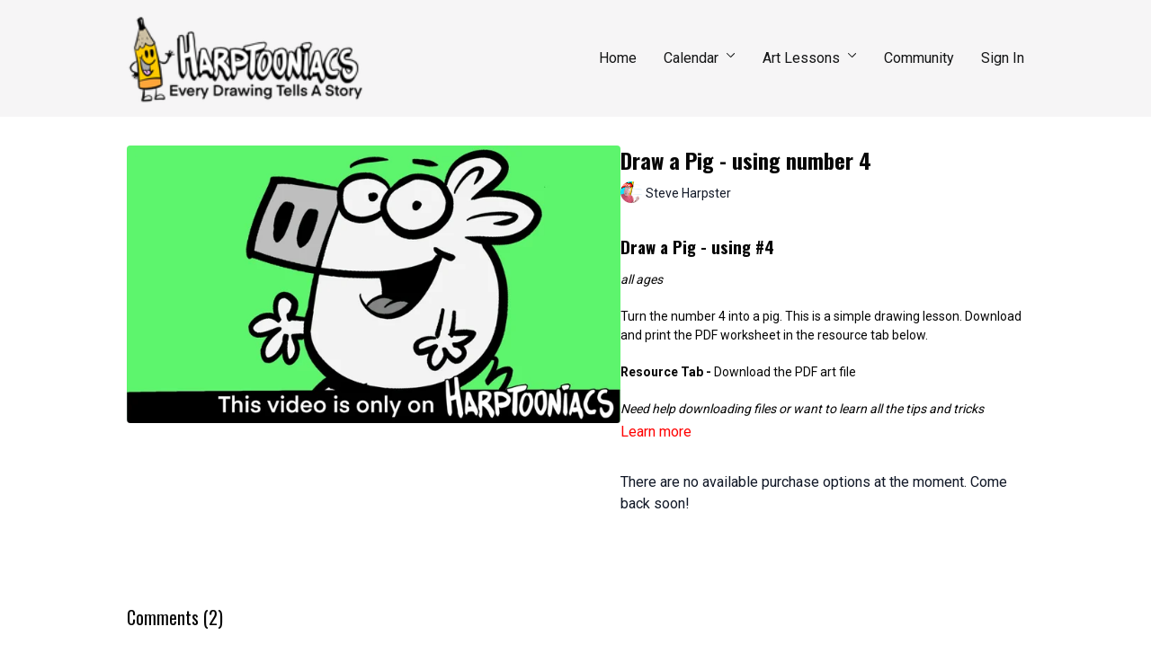

--- FILE ---
content_type: text/vnd.turbo-stream.html; charset=utf-8
request_url: https://harptooniacs.com/programs/pig-4-draw-1-b7e277.turbo_stream?playlist_position=sidebar&preview=false
body_size: -52
content:
<!DOCTYPE html><html><head><meta name="csrf-param" content="authenticity_token" />
<meta name="csrf-token" content="BE315JmIxnILGGq62z_iIvV6mYjGHguEuFoWCAM-lnm84_mBL6jrI8OXt5Tz5ii0vGQFJJ9711FtxMsji7juSA" /></head><body><turbo-stream action="update" target="program_show"><template>
  <turbo-frame id="program_player">
      <turbo-frame id="program_content" src="/programs/pig-4-draw-1-b7e277/program_content?playlist_position=sidebar&amp;preview=false">
</turbo-frame></turbo-frame></template></turbo-stream></body></html>

--- FILE ---
content_type: text/css; charset=utf-8
request_url: https://assets-gke.uscreencdn.com/theme_assets/25152/film.css?v=1763478679
body_size: 78804
content:
/*!
 * Bootstrap Grid v4.1.1 (https://getbootstrap.com/)
 * Copyright 2011-2018 The Bootstrap Authors
 * Copyright 2011-2018 Twitter, Inc.
 * Licensed under MIT (https://github.com/twbs/bootstrap/blob/master/LICENSE)
 */@-ms-viewport{width:device-width}html{-webkit-box-sizing:border-box;box-sizing:border-box;-ms-overflow-style:scrollbar}*,:after,:before{-webkit-box-sizing:inherit;box-sizing:inherit}.container{width:100%;padding-right:15px;padding-left:15px;margin-right:auto;margin-left:auto}@media (min-width:576px){.container{max-width:540px}}@media (min-width:768px){.container{max-width:720px}}@media (min-width:992px){.container{max-width:960px}}@media (min-width:1200px){.container{max-width:1140px}}.container-fluid{width:100%;padding-right:15px;padding-left:15px;margin-right:auto;margin-left:auto}.row{display:-ms-flexbox;display:-webkit-box;display:flex;-ms-flex-wrap:wrap;flex-wrap:wrap;margin-right:-15px;margin-left:-15px}.no-gutters{margin-right:0;margin-left:0}.no-gutters>.col,.no-gutters>[class*=col-]{padding-right:0;padding-left:0}.col,.col-1,.col-10,.col-11,.col-12,.col-2,.col-3,.col-4,.col-5,.col-6,.col-7,.col-8,.col-9,.col-auto,.col-lg,.col-lg-1,.col-lg-10,.col-lg-11,.col-lg-12,.col-lg-2,.col-lg-3,.col-lg-4,.col-lg-5,.col-lg-6,.col-lg-7,.col-lg-8,.col-lg-9,.col-lg-auto,.col-md,.col-md-1,.col-md-10,.col-md-11,.col-md-12,.col-md-2,.col-md-3,.col-md-4,.col-md-5,.col-md-6,.col-md-7,.col-md-8,.col-md-9,.col-md-auto,.col-sm,.col-sm-1,.col-sm-10,.col-sm-11,.col-sm-12,.col-sm-2,.col-sm-3,.col-sm-4,.col-sm-5,.col-sm-6,.col-sm-7,.col-sm-8,.col-sm-9,.col-sm-auto,.col-xl,.col-xl-1,.col-xl-10,.col-xl-11,.col-xl-12,.col-xl-2,.col-xl-3,.col-xl-4,.col-xl-5,.col-xl-6,.col-xl-7,.col-xl-8,.col-xl-9,.col-xl-auto{position:relative;width:100%;min-height:1px;padding-right:15px;padding-left:15px}.col{-ms-flex-preferred-size:0;flex-basis:0;-ms-flex-positive:1;-webkit-box-flex:1;flex-grow:1;max-width:100%}.col-auto{-ms-flex:0 0 auto;flex:0 0 auto;width:auto;max-width:none}.col-1,.col-auto{-webkit-box-flex:0}.col-1{-ms-flex:0 0 8.333333%;flex:0 0 8.333333%;max-width:8.333333%}.col-2{-ms-flex:0 0 16.666667%;flex:0 0 16.666667%;max-width:16.666667%}.col-2,.col-3{-webkit-box-flex:0}.col-3{-ms-flex:0 0 25%;flex:0 0 25%;max-width:25%}.col-4{-ms-flex:0 0 33.333333%;flex:0 0 33.333333%;max-width:33.333333%}.col-4,.col-5{-webkit-box-flex:0}.col-5{-ms-flex:0 0 41.666667%;flex:0 0 41.666667%;max-width:41.666667%}.col-6{-ms-flex:0 0 50%;flex:0 0 50%;max-width:50%}.col-6,.col-7{-webkit-box-flex:0}.col-7{-ms-flex:0 0 58.333333%;flex:0 0 58.333333%;max-width:58.333333%}.col-8{-ms-flex:0 0 66.666667%;flex:0 0 66.666667%;max-width:66.666667%}.col-8,.col-9{-webkit-box-flex:0}.col-9{-ms-flex:0 0 75%;flex:0 0 75%;max-width:75%}.col-10{-ms-flex:0 0 83.333333%;flex:0 0 83.333333%;max-width:83.333333%}.col-10,.col-11{-webkit-box-flex:0}.col-11{-ms-flex:0 0 91.666667%;flex:0 0 91.666667%;max-width:91.666667%}.col-12{-ms-flex:0 0 100%;-webkit-box-flex:0;flex:0 0 100%;max-width:100%}.order-first{-ms-flex-order:-1;-webkit-box-ordinal-group:0;order:-1}.order-last{-ms-flex-order:13;-webkit-box-ordinal-group:14;order:13}.order-0{-ms-flex-order:0;-webkit-box-ordinal-group:1;order:0}.order-1{-ms-flex-order:1;-webkit-box-ordinal-group:2;order:1}.order-2{-ms-flex-order:2;-webkit-box-ordinal-group:3;order:2}.order-3{-ms-flex-order:3;-webkit-box-ordinal-group:4;order:3}.order-4{-ms-flex-order:4;-webkit-box-ordinal-group:5;order:4}.order-5{-ms-flex-order:5;-webkit-box-ordinal-group:6;order:5}.order-6{-ms-flex-order:6;-webkit-box-ordinal-group:7;order:6}.order-7{-ms-flex-order:7;-webkit-box-ordinal-group:8;order:7}.order-8{-ms-flex-order:8;-webkit-box-ordinal-group:9;order:8}.order-9{-ms-flex-order:9;-webkit-box-ordinal-group:10;order:9}.order-10{-ms-flex-order:10;-webkit-box-ordinal-group:11;order:10}.order-11{-ms-flex-order:11;-webkit-box-ordinal-group:12;order:11}.order-12{-ms-flex-order:12;-webkit-box-ordinal-group:13;order:12}.offset-1{margin-left:8.333333%}.offset-2{margin-left:16.666667%}.offset-3{margin-left:25%}.offset-4{margin-left:33.333333%}.offset-5{margin-left:41.666667%}.offset-6{margin-left:50%}.offset-7{margin-left:58.333333%}.offset-8{margin-left:66.666667%}.offset-9{margin-left:75%}.offset-10{margin-left:83.333333%}.offset-11{margin-left:91.666667%}@media (min-width:576px){.col-sm{-ms-flex-preferred-size:0;flex-basis:0;-ms-flex-positive:1;-webkit-box-flex:1;flex-grow:1;max-width:100%}.col-sm-auto{-ms-flex:0 0 auto;-webkit-box-flex:0;flex:0 0 auto;width:auto;max-width:none}.col-sm-1{-ms-flex:0 0 8.333333%;-webkit-box-flex:0;flex:0 0 8.333333%;max-width:8.333333%}.col-sm-2{-ms-flex:0 0 16.666667%;-webkit-box-flex:0;flex:0 0 16.666667%;max-width:16.666667%}.col-sm-3{-ms-flex:0 0 25%;-webkit-box-flex:0;flex:0 0 25%;max-width:25%}.col-sm-4{-ms-flex:0 0 33.333333%;-webkit-box-flex:0;flex:0 0 33.333333%;max-width:33.333333%}.col-sm-5{-ms-flex:0 0 41.666667%;-webkit-box-flex:0;flex:0 0 41.666667%;max-width:41.666667%}.col-sm-6{-ms-flex:0 0 50%;-webkit-box-flex:0;flex:0 0 50%;max-width:50%}.col-sm-7{-ms-flex:0 0 58.333333%;-webkit-box-flex:0;flex:0 0 58.333333%;max-width:58.333333%}.col-sm-8{-ms-flex:0 0 66.666667%;-webkit-box-flex:0;flex:0 0 66.666667%;max-width:66.666667%}.col-sm-9{-ms-flex:0 0 75%;-webkit-box-flex:0;flex:0 0 75%;max-width:75%}.col-sm-10{-ms-flex:0 0 83.333333%;-webkit-box-flex:0;flex:0 0 83.333333%;max-width:83.333333%}.col-sm-11{-ms-flex:0 0 91.666667%;-webkit-box-flex:0;flex:0 0 91.666667%;max-width:91.666667%}.col-sm-12{-ms-flex:0 0 100%;-webkit-box-flex:0;flex:0 0 100%;max-width:100%}.order-sm-first{-ms-flex-order:-1;-webkit-box-ordinal-group:0;order:-1}.order-sm-last{-ms-flex-order:13;-webkit-box-ordinal-group:14;order:13}.order-sm-0{-ms-flex-order:0;-webkit-box-ordinal-group:1;order:0}.order-sm-1{-ms-flex-order:1;-webkit-box-ordinal-group:2;order:1}.order-sm-2{-ms-flex-order:2;-webkit-box-ordinal-group:3;order:2}.order-sm-3{-ms-flex-order:3;-webkit-box-ordinal-group:4;order:3}.order-sm-4{-ms-flex-order:4;-webkit-box-ordinal-group:5;order:4}.order-sm-5{-ms-flex-order:5;-webkit-box-ordinal-group:6;order:5}.order-sm-6{-ms-flex-order:6;-webkit-box-ordinal-group:7;order:6}.order-sm-7{-ms-flex-order:7;-webkit-box-ordinal-group:8;order:7}.order-sm-8{-ms-flex-order:8;-webkit-box-ordinal-group:9;order:8}.order-sm-9{-ms-flex-order:9;-webkit-box-ordinal-group:10;order:9}.order-sm-10{-ms-flex-order:10;-webkit-box-ordinal-group:11;order:10}.order-sm-11{-ms-flex-order:11;-webkit-box-ordinal-group:12;order:11}.order-sm-12{-ms-flex-order:12;-webkit-box-ordinal-group:13;order:12}.offset-sm-0{margin-left:0}.offset-sm-1{margin-left:8.333333%}.offset-sm-2{margin-left:16.666667%}.offset-sm-3{margin-left:25%}.offset-sm-4{margin-left:33.333333%}.offset-sm-5{margin-left:41.666667%}.offset-sm-6{margin-left:50%}.offset-sm-7{margin-left:58.333333%}.offset-sm-8{margin-left:66.666667%}.offset-sm-9{margin-left:75%}.offset-sm-10{margin-left:83.333333%}.offset-sm-11{margin-left:91.666667%}}@media (min-width:768px){.col-md{-ms-flex-preferred-size:0;flex-basis:0;-ms-flex-positive:1;-webkit-box-flex:1;flex-grow:1;max-width:100%}.col-md-auto{-ms-flex:0 0 auto;-webkit-box-flex:0;flex:0 0 auto;width:auto;max-width:none}.col-md-1{-ms-flex:0 0 8.333333%;-webkit-box-flex:0;flex:0 0 8.333333%;max-width:8.333333%}.col-md-2{-ms-flex:0 0 16.666667%;-webkit-box-flex:0;flex:0 0 16.666667%;max-width:16.666667%}.col-md-3{-ms-flex:0 0 25%;-webkit-box-flex:0;flex:0 0 25%;max-width:25%}.col-md-4{-ms-flex:0 0 33.333333%;-webkit-box-flex:0;flex:0 0 33.333333%;max-width:33.333333%}.col-md-5{-ms-flex:0 0 41.666667%;-webkit-box-flex:0;flex:0 0 41.666667%;max-width:41.666667%}.col-md-6{-ms-flex:0 0 50%;-webkit-box-flex:0;flex:0 0 50%;max-width:50%}.col-md-7{-ms-flex:0 0 58.333333%;-webkit-box-flex:0;flex:0 0 58.333333%;max-width:58.333333%}.col-md-8{-ms-flex:0 0 66.666667%;-webkit-box-flex:0;flex:0 0 66.666667%;max-width:66.666667%}.col-md-9{-ms-flex:0 0 75%;-webkit-box-flex:0;flex:0 0 75%;max-width:75%}.col-md-10{-ms-flex:0 0 83.333333%;-webkit-box-flex:0;flex:0 0 83.333333%;max-width:83.333333%}.col-md-11{-ms-flex:0 0 91.666667%;-webkit-box-flex:0;flex:0 0 91.666667%;max-width:91.666667%}.col-md-12{-ms-flex:0 0 100%;-webkit-box-flex:0;flex:0 0 100%;max-width:100%}.order-md-first{-ms-flex-order:-1;-webkit-box-ordinal-group:0;order:-1}.order-md-last{-ms-flex-order:13;-webkit-box-ordinal-group:14;order:13}.order-md-0{-ms-flex-order:0;-webkit-box-ordinal-group:1;order:0}.order-md-1{-ms-flex-order:1;-webkit-box-ordinal-group:2;order:1}.order-md-2{-ms-flex-order:2;-webkit-box-ordinal-group:3;order:2}.order-md-3{-ms-flex-order:3;-webkit-box-ordinal-group:4;order:3}.order-md-4{-ms-flex-order:4;-webkit-box-ordinal-group:5;order:4}.order-md-5{-ms-flex-order:5;-webkit-box-ordinal-group:6;order:5}.order-md-6{-ms-flex-order:6;-webkit-box-ordinal-group:7;order:6}.order-md-7{-ms-flex-order:7;-webkit-box-ordinal-group:8;order:7}.order-md-8{-ms-flex-order:8;-webkit-box-ordinal-group:9;order:8}.order-md-9{-ms-flex-order:9;-webkit-box-ordinal-group:10;order:9}.order-md-10{-ms-flex-order:10;-webkit-box-ordinal-group:11;order:10}.order-md-11{-ms-flex-order:11;-webkit-box-ordinal-group:12;order:11}.order-md-12{-ms-flex-order:12;-webkit-box-ordinal-group:13;order:12}.offset-md-0{margin-left:0}.offset-md-1{margin-left:8.333333%}.offset-md-2{margin-left:16.666667%}.offset-md-3{margin-left:25%}.offset-md-4{margin-left:33.333333%}.offset-md-5{margin-left:41.666667%}.offset-md-6{margin-left:50%}.offset-md-7{margin-left:58.333333%}.offset-md-8{margin-left:66.666667%}.offset-md-9{margin-left:75%}.offset-md-10{margin-left:83.333333%}.offset-md-11{margin-left:91.666667%}}@media (min-width:992px){.col-lg{-ms-flex-preferred-size:0;flex-basis:0;-ms-flex-positive:1;-webkit-box-flex:1;flex-grow:1;max-width:100%}.col-lg-auto{-ms-flex:0 0 auto;-webkit-box-flex:0;flex:0 0 auto;width:auto;max-width:none}.col-lg-1{-ms-flex:0 0 8.333333%;-webkit-box-flex:0;flex:0 0 8.333333%;max-width:8.333333%}.col-lg-2{-ms-flex:0 0 16.666667%;-webkit-box-flex:0;flex:0 0 16.666667%;max-width:16.666667%}.col-lg-3{-ms-flex:0 0 25%;-webkit-box-flex:0;flex:0 0 25%;max-width:25%}.col-lg-4{-ms-flex:0 0 33.333333%;-webkit-box-flex:0;flex:0 0 33.333333%;max-width:33.333333%}.col-lg-5{-ms-flex:0 0 41.666667%;-webkit-box-flex:0;flex:0 0 41.666667%;max-width:41.666667%}.col-lg-6{-ms-flex:0 0 50%;-webkit-box-flex:0;flex:0 0 50%;max-width:50%}.col-lg-7{-ms-flex:0 0 58.333333%;-webkit-box-flex:0;flex:0 0 58.333333%;max-width:58.333333%}.col-lg-8{-ms-flex:0 0 66.666667%;-webkit-box-flex:0;flex:0 0 66.666667%;max-width:66.666667%}.col-lg-9{-ms-flex:0 0 75%;-webkit-box-flex:0;flex:0 0 75%;max-width:75%}.col-lg-10{-ms-flex:0 0 83.333333%;-webkit-box-flex:0;flex:0 0 83.333333%;max-width:83.333333%}.col-lg-11{-ms-flex:0 0 91.666667%;-webkit-box-flex:0;flex:0 0 91.666667%;max-width:91.666667%}.col-lg-12{-ms-flex:0 0 100%;-webkit-box-flex:0;flex:0 0 100%;max-width:100%}.order-lg-first{-ms-flex-order:-1;-webkit-box-ordinal-group:0;order:-1}.order-lg-last{-ms-flex-order:13;-webkit-box-ordinal-group:14;order:13}.order-lg-0{-ms-flex-order:0;-webkit-box-ordinal-group:1;order:0}.order-lg-1{-ms-flex-order:1;-webkit-box-ordinal-group:2;order:1}.order-lg-2{-ms-flex-order:2;-webkit-box-ordinal-group:3;order:2}.order-lg-3{-ms-flex-order:3;-webkit-box-ordinal-group:4;order:3}.order-lg-4{-ms-flex-order:4;-webkit-box-ordinal-group:5;order:4}.order-lg-5{-ms-flex-order:5;-webkit-box-ordinal-group:6;order:5}.order-lg-6{-ms-flex-order:6;-webkit-box-ordinal-group:7;order:6}.order-lg-7{-ms-flex-order:7;-webkit-box-ordinal-group:8;order:7}.order-lg-8{-ms-flex-order:8;-webkit-box-ordinal-group:9;order:8}.order-lg-9{-ms-flex-order:9;-webkit-box-ordinal-group:10;order:9}.order-lg-10{-ms-flex-order:10;-webkit-box-ordinal-group:11;order:10}.order-lg-11{-ms-flex-order:11;-webkit-box-ordinal-group:12;order:11}.order-lg-12{-ms-flex-order:12;-webkit-box-ordinal-group:13;order:12}.offset-lg-0{margin-left:0}.offset-lg-1{margin-left:8.333333%}.offset-lg-2{margin-left:16.666667%}.offset-lg-3{margin-left:25%}.offset-lg-4{margin-left:33.333333%}.offset-lg-5{margin-left:41.666667%}.offset-lg-6{margin-left:50%}.offset-lg-7{margin-left:58.333333%}.offset-lg-8{margin-left:66.666667%}.offset-lg-9{margin-left:75%}.offset-lg-10{margin-left:83.333333%}.offset-lg-11{margin-left:91.666667%}}@media (min-width:1200px){.col-xl{-ms-flex-preferred-size:0;flex-basis:0;-ms-flex-positive:1;-webkit-box-flex:1;flex-grow:1;max-width:100%}.col-xl-auto{-ms-flex:0 0 auto;-webkit-box-flex:0;flex:0 0 auto;width:auto;max-width:none}.col-xl-1{-ms-flex:0 0 8.333333%;-webkit-box-flex:0;flex:0 0 8.333333%;max-width:8.333333%}.col-xl-2{-ms-flex:0 0 16.666667%;-webkit-box-flex:0;flex:0 0 16.666667%;max-width:16.666667%}.col-xl-3{-ms-flex:0 0 25%;-webkit-box-flex:0;flex:0 0 25%;max-width:25%}.col-xl-4{-ms-flex:0 0 33.333333%;-webkit-box-flex:0;flex:0 0 33.333333%;max-width:33.333333%}.col-xl-5{-ms-flex:0 0 41.666667%;-webkit-box-flex:0;flex:0 0 41.666667%;max-width:41.666667%}.col-xl-6{-ms-flex:0 0 50%;-webkit-box-flex:0;flex:0 0 50%;max-width:50%}.col-xl-7{-ms-flex:0 0 58.333333%;-webkit-box-flex:0;flex:0 0 58.333333%;max-width:58.333333%}.col-xl-8{-ms-flex:0 0 66.666667%;-webkit-box-flex:0;flex:0 0 66.666667%;max-width:66.666667%}.col-xl-9{-ms-flex:0 0 75%;-webkit-box-flex:0;flex:0 0 75%;max-width:75%}.col-xl-10{-ms-flex:0 0 83.333333%;-webkit-box-flex:0;flex:0 0 83.333333%;max-width:83.333333%}.col-xl-11{-ms-flex:0 0 91.666667%;-webkit-box-flex:0;flex:0 0 91.666667%;max-width:91.666667%}.col-xl-12{-ms-flex:0 0 100%;-webkit-box-flex:0;flex:0 0 100%;max-width:100%}.order-xl-first{-ms-flex-order:-1;-webkit-box-ordinal-group:0;order:-1}.order-xl-last{-ms-flex-order:13;-webkit-box-ordinal-group:14;order:13}.order-xl-0{-ms-flex-order:0;-webkit-box-ordinal-group:1;order:0}.order-xl-1{-ms-flex-order:1;-webkit-box-ordinal-group:2;order:1}.order-xl-2{-ms-flex-order:2;-webkit-box-ordinal-group:3;order:2}.order-xl-3{-ms-flex-order:3;-webkit-box-ordinal-group:4;order:3}.order-xl-4{-ms-flex-order:4;-webkit-box-ordinal-group:5;order:4}.order-xl-5{-ms-flex-order:5;-webkit-box-ordinal-group:6;order:5}.order-xl-6{-ms-flex-order:6;-webkit-box-ordinal-group:7;order:6}.order-xl-7{-ms-flex-order:7;-webkit-box-ordinal-group:8;order:7}.order-xl-8{-ms-flex-order:8;-webkit-box-ordinal-group:9;order:8}.order-xl-9{-ms-flex-order:9;-webkit-box-ordinal-group:10;order:9}.order-xl-10{-ms-flex-order:10;-webkit-box-ordinal-group:11;order:10}.order-xl-11{-ms-flex-order:11;-webkit-box-ordinal-group:12;order:11}.order-xl-12{-ms-flex-order:12;-webkit-box-ordinal-group:13;order:12}.offset-xl-0{margin-left:0}.offset-xl-1{margin-left:8.333333%}.offset-xl-2{margin-left:16.666667%}.offset-xl-3{margin-left:25%}.offset-xl-4{margin-left:33.333333%}.offset-xl-5{margin-left:41.666667%}.offset-xl-6{margin-left:50%}.offset-xl-7{margin-left:58.333333%}.offset-xl-8{margin-left:66.666667%}.offset-xl-9{margin-left:75%}.offset-xl-10{margin-left:83.333333%}.offset-xl-11{margin-left:91.666667%}}.d-none{display:none!important}.d-inline{display:inline!important}.d-inline-block{display:inline-block!important}.d-block{display:block!important}.d-table{display:table!important}.d-table-row{display:table-row!important}.d-table-cell{display:table-cell!important}.d-flex{display:-ms-flexbox!important;display:-webkit-box!important;display:flex!important}.d-inline-flex{display:-ms-inline-flexbox!important;display:-webkit-inline-box!important;display:inline-flex!important}@media (min-width:576px){.d-sm-none{display:none!important}.d-sm-inline{display:inline!important}.d-sm-inline-block{display:inline-block!important}.d-sm-block{display:block!important}.d-sm-table{display:table!important}.d-sm-table-row{display:table-row!important}.d-sm-table-cell{display:table-cell!important}.d-sm-flex{display:-ms-flexbox!important;display:-webkit-box!important;display:flex!important}.d-sm-inline-flex{display:-ms-inline-flexbox!important;display:-webkit-inline-box!important;display:inline-flex!important}}@media (min-width:768px){.d-md-none{display:none!important}.d-md-inline{display:inline!important}.d-md-inline-block{display:inline-block!important}.d-md-block{display:block!important}.d-md-table{display:table!important}.d-md-table-row{display:table-row!important}.d-md-table-cell{display:table-cell!important}.d-md-flex{display:-ms-flexbox!important;display:-webkit-box!important;display:flex!important}.d-md-inline-flex{display:-ms-inline-flexbox!important;display:-webkit-inline-box!important;display:inline-flex!important}}@media (min-width:992px){.d-lg-none{display:none!important}.d-lg-inline{display:inline!important}.d-lg-inline-block{display:inline-block!important}.d-lg-block{display:block!important}.d-lg-table{display:table!important}.d-lg-table-row{display:table-row!important}.d-lg-table-cell{display:table-cell!important}.d-lg-flex{display:-ms-flexbox!important;display:-webkit-box!important;display:flex!important}.d-lg-inline-flex{display:-ms-inline-flexbox!important;display:-webkit-inline-box!important;display:inline-flex!important}}@media (min-width:1200px){.d-xl-none{display:none!important}.d-xl-inline{display:inline!important}.d-xl-inline-block{display:inline-block!important}.d-xl-block{display:block!important}.d-xl-table{display:table!important}.d-xl-table-row{display:table-row!important}.d-xl-table-cell{display:table-cell!important}.d-xl-flex{display:-ms-flexbox!important;display:-webkit-box!important;display:flex!important}.d-xl-inline-flex{display:-ms-inline-flexbox!important;display:-webkit-inline-box!important;display:inline-flex!important}}@media print{.d-print-none{display:none!important}.d-print-inline{display:inline!important}.d-print-inline-block{display:inline-block!important}.d-print-block{display:block!important}.d-print-table{display:table!important}.d-print-table-row{display:table-row!important}.d-print-table-cell{display:table-cell!important}.d-print-flex{display:-ms-flexbox!important;display:-webkit-box!important;display:flex!important}.d-print-inline-flex{display:-ms-inline-flexbox!important;display:-webkit-inline-box!important;display:inline-flex!important}}.flex-row{-ms-flex-direction:row!important;-webkit-box-orient:horizontal!important;flex-direction:row!important}.flex-column,.flex-row{-webkit-box-direction:normal!important}.flex-column{-ms-flex-direction:column!important;-webkit-box-orient:vertical!important;flex-direction:column!important}.flex-row-reverse{-ms-flex-direction:row-reverse!important;-webkit-box-orient:horizontal!important;flex-direction:row-reverse!important}.flex-column-reverse,.flex-row-reverse{-webkit-box-direction:reverse!important}.flex-column-reverse{-ms-flex-direction:column-reverse!important;-webkit-box-orient:vertical!important;flex-direction:column-reverse!important}.flex-wrap{-ms-flex-wrap:wrap!important;flex-wrap:wrap!important}.flex-nowrap{-ms-flex-wrap:nowrap!important;flex-wrap:nowrap!important}.flex-wrap-reverse{-ms-flex-wrap:wrap-reverse!important;flex-wrap:wrap-reverse!important}.flex-fill{-ms-flex:1 1 auto!important;-webkit-box-flex:1!important;flex:1 1 auto!important}.flex-grow-0{-ms-flex-positive:0!important;-webkit-box-flex:0!important;flex-grow:0!important}.flex-grow-1{-ms-flex-positive:1!important;-webkit-box-flex:1!important;flex-grow:1!important}.flex-shrink-0{-ms-flex-negative:0!important;flex-shrink:0!important}.flex-shrink-1{-ms-flex-negative:1!important;flex-shrink:1!important}.justify-content-start{-ms-flex-pack:start!important;-webkit-box-pack:start!important;justify-content:flex-start!important}.justify-content-end{-ms-flex-pack:end!important;-webkit-box-pack:end!important;justify-content:flex-end!important}.justify-content-center{-ms-flex-pack:center!important;-webkit-box-pack:center!important;justify-content:center!important}.justify-content-between{-ms-flex-pack:justify!important;-webkit-box-pack:justify!important;justify-content:space-between!important}.justify-content-around{-ms-flex-pack:distribute!important;justify-content:space-around!important}.align-items-start{-ms-flex-align:start!important;-webkit-box-align:start!important;align-items:flex-start!important}.align-items-end{-ms-flex-align:end!important;-webkit-box-align:end!important;align-items:flex-end!important}.align-items-center{-ms-flex-align:center!important;-webkit-box-align:center!important;align-items:center!important}.align-items-baseline{-ms-flex-align:baseline!important;-webkit-box-align:baseline!important;align-items:baseline!important}.align-items-stretch{-ms-flex-align:stretch!important;-webkit-box-align:stretch!important;align-items:stretch!important}.align-content-start{-ms-flex-line-pack:start!important;align-content:flex-start!important}.align-content-end{-ms-flex-line-pack:end!important;align-content:flex-end!important}.align-content-center{-ms-flex-line-pack:center!important;align-content:center!important}.align-content-between{-ms-flex-line-pack:justify!important;align-content:space-between!important}.align-content-around{-ms-flex-line-pack:distribute!important;align-content:space-around!important}.align-content-stretch{-ms-flex-line-pack:stretch!important;align-content:stretch!important}.align-self-auto{-ms-flex-item-align:auto!important;align-self:auto!important}.align-self-start{-ms-flex-item-align:start!important;align-self:flex-start!important}.align-self-end{-ms-flex-item-align:end!important;align-self:flex-end!important}.align-self-center{-ms-flex-item-align:center!important;align-self:center!important}.align-self-baseline{-ms-flex-item-align:baseline!important;align-self:baseline!important}.align-self-stretch{-ms-flex-item-align:stretch!important;align-self:stretch!important}@media (min-width:576px){.flex-sm-row{-ms-flex-direction:row!important;-webkit-box-orient:horizontal!important;flex-direction:row!important}.flex-sm-column,.flex-sm-row{-webkit-box-direction:normal!important}.flex-sm-column{-ms-flex-direction:column!important;-webkit-box-orient:vertical!important;flex-direction:column!important}.flex-sm-row-reverse{-ms-flex-direction:row-reverse!important;-webkit-box-orient:horizontal!important;-webkit-box-direction:reverse!important;flex-direction:row-reverse!important}.flex-sm-column-reverse{-ms-flex-direction:column-reverse!important;-webkit-box-orient:vertical!important;-webkit-box-direction:reverse!important;flex-direction:column-reverse!important}.flex-sm-wrap{-ms-flex-wrap:wrap!important;flex-wrap:wrap!important}.flex-sm-nowrap{-ms-flex-wrap:nowrap!important;flex-wrap:nowrap!important}.flex-sm-wrap-reverse{-ms-flex-wrap:wrap-reverse!important;flex-wrap:wrap-reverse!important}.flex-sm-fill{-ms-flex:1 1 auto!important;-webkit-box-flex:1!important;flex:1 1 auto!important}.flex-sm-grow-0{-ms-flex-positive:0!important;-webkit-box-flex:0!important;flex-grow:0!important}.flex-sm-grow-1{-ms-flex-positive:1!important;-webkit-box-flex:1!important;flex-grow:1!important}.flex-sm-shrink-0{-ms-flex-negative:0!important;flex-shrink:0!important}.flex-sm-shrink-1{-ms-flex-negative:1!important;flex-shrink:1!important}.justify-content-sm-start{-ms-flex-pack:start!important;-webkit-box-pack:start!important;justify-content:flex-start!important}.justify-content-sm-end{-ms-flex-pack:end!important;-webkit-box-pack:end!important;justify-content:flex-end!important}.justify-content-sm-center{-ms-flex-pack:center!important;-webkit-box-pack:center!important;justify-content:center!important}.justify-content-sm-between{-ms-flex-pack:justify!important;-webkit-box-pack:justify!important;justify-content:space-between!important}.justify-content-sm-around{-ms-flex-pack:distribute!important;justify-content:space-around!important}.align-items-sm-start{-ms-flex-align:start!important;-webkit-box-align:start!important;align-items:flex-start!important}.align-items-sm-end{-ms-flex-align:end!important;-webkit-box-align:end!important;align-items:flex-end!important}.align-items-sm-center{-ms-flex-align:center!important;-webkit-box-align:center!important;align-items:center!important}.align-items-sm-baseline{-ms-flex-align:baseline!important;-webkit-box-align:baseline!important;align-items:baseline!important}.align-items-sm-stretch{-ms-flex-align:stretch!important;-webkit-box-align:stretch!important;align-items:stretch!important}.align-content-sm-start{-ms-flex-line-pack:start!important;align-content:flex-start!important}.align-content-sm-end{-ms-flex-line-pack:end!important;align-content:flex-end!important}.align-content-sm-center{-ms-flex-line-pack:center!important;align-content:center!important}.align-content-sm-between{-ms-flex-line-pack:justify!important;align-content:space-between!important}.align-content-sm-around{-ms-flex-line-pack:distribute!important;align-content:space-around!important}.align-content-sm-stretch{-ms-flex-line-pack:stretch!important;align-content:stretch!important}.align-self-sm-auto{-ms-flex-item-align:auto!important;align-self:auto!important}.align-self-sm-start{-ms-flex-item-align:start!important;align-self:flex-start!important}.align-self-sm-end{-ms-flex-item-align:end!important;align-self:flex-end!important}.align-self-sm-center{-ms-flex-item-align:center!important;align-self:center!important}.align-self-sm-baseline{-ms-flex-item-align:baseline!important;align-self:baseline!important}.align-self-sm-stretch{-ms-flex-item-align:stretch!important;align-self:stretch!important}}@media (min-width:768px){.flex-md-row{-ms-flex-direction:row!important;-webkit-box-orient:horizontal!important;flex-direction:row!important}.flex-md-column,.flex-md-row{-webkit-box-direction:normal!important}.flex-md-column{-ms-flex-direction:column!important;-webkit-box-orient:vertical!important;flex-direction:column!important}.flex-md-row-reverse{-ms-flex-direction:row-reverse!important;-webkit-box-orient:horizontal!important;-webkit-box-direction:reverse!important;flex-direction:row-reverse!important}.flex-md-column-reverse{-ms-flex-direction:column-reverse!important;-webkit-box-orient:vertical!important;-webkit-box-direction:reverse!important;flex-direction:column-reverse!important}.flex-md-wrap{-ms-flex-wrap:wrap!important;flex-wrap:wrap!important}.flex-md-nowrap{-ms-flex-wrap:nowrap!important;flex-wrap:nowrap!important}.flex-md-wrap-reverse{-ms-flex-wrap:wrap-reverse!important;flex-wrap:wrap-reverse!important}.flex-md-fill{-ms-flex:1 1 auto!important;-webkit-box-flex:1!important;flex:1 1 auto!important}.flex-md-grow-0{-ms-flex-positive:0!important;-webkit-box-flex:0!important;flex-grow:0!important}.flex-md-grow-1{-ms-flex-positive:1!important;-webkit-box-flex:1!important;flex-grow:1!important}.flex-md-shrink-0{-ms-flex-negative:0!important;flex-shrink:0!important}.flex-md-shrink-1{-ms-flex-negative:1!important;flex-shrink:1!important}.justify-content-md-start{-ms-flex-pack:start!important;-webkit-box-pack:start!important;justify-content:flex-start!important}.justify-content-md-end{-ms-flex-pack:end!important;-webkit-box-pack:end!important;justify-content:flex-end!important}.justify-content-md-center{-ms-flex-pack:center!important;-webkit-box-pack:center!important;justify-content:center!important}.justify-content-md-between{-ms-flex-pack:justify!important;-webkit-box-pack:justify!important;justify-content:space-between!important}.justify-content-md-around{-ms-flex-pack:distribute!important;justify-content:space-around!important}.align-items-md-start{-ms-flex-align:start!important;-webkit-box-align:start!important;align-items:flex-start!important}.align-items-md-end{-ms-flex-align:end!important;-webkit-box-align:end!important;align-items:flex-end!important}.align-items-md-center{-ms-flex-align:center!important;-webkit-box-align:center!important;align-items:center!important}.align-items-md-baseline{-ms-flex-align:baseline!important;-webkit-box-align:baseline!important;align-items:baseline!important}.align-items-md-stretch{-ms-flex-align:stretch!important;-webkit-box-align:stretch!important;align-items:stretch!important}.align-content-md-start{-ms-flex-line-pack:start!important;align-content:flex-start!important}.align-content-md-end{-ms-flex-line-pack:end!important;align-content:flex-end!important}.align-content-md-center{-ms-flex-line-pack:center!important;align-content:center!important}.align-content-md-between{-ms-flex-line-pack:justify!important;align-content:space-between!important}.align-content-md-around{-ms-flex-line-pack:distribute!important;align-content:space-around!important}.align-content-md-stretch{-ms-flex-line-pack:stretch!important;align-content:stretch!important}.align-self-md-auto{-ms-flex-item-align:auto!important;align-self:auto!important}.align-self-md-start{-ms-flex-item-align:start!important;align-self:flex-start!important}.align-self-md-end{-ms-flex-item-align:end!important;align-self:flex-end!important}.align-self-md-center{-ms-flex-item-align:center!important;align-self:center!important}.align-self-md-baseline{-ms-flex-item-align:baseline!important;align-self:baseline!important}.align-self-md-stretch{-ms-flex-item-align:stretch!important;align-self:stretch!important}}@media (min-width:992px){.flex-lg-row{-ms-flex-direction:row!important;-webkit-box-orient:horizontal!important;flex-direction:row!important}.flex-lg-column,.flex-lg-row{-webkit-box-direction:normal!important}.flex-lg-column{-ms-flex-direction:column!important;-webkit-box-orient:vertical!important;flex-direction:column!important}.flex-lg-row-reverse{-ms-flex-direction:row-reverse!important;-webkit-box-orient:horizontal!important;-webkit-box-direction:reverse!important;flex-direction:row-reverse!important}.flex-lg-column-reverse{-ms-flex-direction:column-reverse!important;-webkit-box-orient:vertical!important;-webkit-box-direction:reverse!important;flex-direction:column-reverse!important}.flex-lg-wrap{-ms-flex-wrap:wrap!important;flex-wrap:wrap!important}.flex-lg-nowrap{-ms-flex-wrap:nowrap!important;flex-wrap:nowrap!important}.flex-lg-wrap-reverse{-ms-flex-wrap:wrap-reverse!important;flex-wrap:wrap-reverse!important}.flex-lg-fill{-ms-flex:1 1 auto!important;-webkit-box-flex:1!important;flex:1 1 auto!important}.flex-lg-grow-0{-ms-flex-positive:0!important;-webkit-box-flex:0!important;flex-grow:0!important}.flex-lg-grow-1{-ms-flex-positive:1!important;-webkit-box-flex:1!important;flex-grow:1!important}.flex-lg-shrink-0{-ms-flex-negative:0!important;flex-shrink:0!important}.flex-lg-shrink-1{-ms-flex-negative:1!important;flex-shrink:1!important}.justify-content-lg-start{-ms-flex-pack:start!important;-webkit-box-pack:start!important;justify-content:flex-start!important}.justify-content-lg-end{-ms-flex-pack:end!important;-webkit-box-pack:end!important;justify-content:flex-end!important}.justify-content-lg-center{-ms-flex-pack:center!important;-webkit-box-pack:center!important;justify-content:center!important}.justify-content-lg-between{-ms-flex-pack:justify!important;-webkit-box-pack:justify!important;justify-content:space-between!important}.justify-content-lg-around{-ms-flex-pack:distribute!important;justify-content:space-around!important}.align-items-lg-start{-ms-flex-align:start!important;-webkit-box-align:start!important;align-items:flex-start!important}.align-items-lg-end{-ms-flex-align:end!important;-webkit-box-align:end!important;align-items:flex-end!important}.align-items-lg-center{-ms-flex-align:center!important;-webkit-box-align:center!important;align-items:center!important}.align-items-lg-baseline{-ms-flex-align:baseline!important;-webkit-box-align:baseline!important;align-items:baseline!important}.align-items-lg-stretch{-ms-flex-align:stretch!important;-webkit-box-align:stretch!important;align-items:stretch!important}.align-content-lg-start{-ms-flex-line-pack:start!important;align-content:flex-start!important}.align-content-lg-end{-ms-flex-line-pack:end!important;align-content:flex-end!important}.align-content-lg-center{-ms-flex-line-pack:center!important;align-content:center!important}.align-content-lg-between{-ms-flex-line-pack:justify!important;align-content:space-between!important}.align-content-lg-around{-ms-flex-line-pack:distribute!important;align-content:space-around!important}.align-content-lg-stretch{-ms-flex-line-pack:stretch!important;align-content:stretch!important}.align-self-lg-auto{-ms-flex-item-align:auto!important;align-self:auto!important}.align-self-lg-start{-ms-flex-item-align:start!important;align-self:flex-start!important}.align-self-lg-end{-ms-flex-item-align:end!important;align-self:flex-end!important}.align-self-lg-center{-ms-flex-item-align:center!important;align-self:center!important}.align-self-lg-baseline{-ms-flex-item-align:baseline!important;align-self:baseline!important}.align-self-lg-stretch{-ms-flex-item-align:stretch!important;align-self:stretch!important}}@media (min-width:1200px){.flex-xl-row{-ms-flex-direction:row!important;-webkit-box-orient:horizontal!important;flex-direction:row!important}.flex-xl-column,.flex-xl-row{-webkit-box-direction:normal!important}.flex-xl-column{-ms-flex-direction:column!important;-webkit-box-orient:vertical!important;flex-direction:column!important}.flex-xl-row-reverse{-ms-flex-direction:row-reverse!important;-webkit-box-orient:horizontal!important;-webkit-box-direction:reverse!important;flex-direction:row-reverse!important}.flex-xl-column-reverse{-ms-flex-direction:column-reverse!important;-webkit-box-orient:vertical!important;-webkit-box-direction:reverse!important;flex-direction:column-reverse!important}.flex-xl-wrap{-ms-flex-wrap:wrap!important;flex-wrap:wrap!important}.flex-xl-nowrap{-ms-flex-wrap:nowrap!important;flex-wrap:nowrap!important}.flex-xl-wrap-reverse{-ms-flex-wrap:wrap-reverse!important;flex-wrap:wrap-reverse!important}.flex-xl-fill{-ms-flex:1 1 auto!important;-webkit-box-flex:1!important;flex:1 1 auto!important}.flex-xl-grow-0{-ms-flex-positive:0!important;-webkit-box-flex:0!important;flex-grow:0!important}.flex-xl-grow-1{-ms-flex-positive:1!important;-webkit-box-flex:1!important;flex-grow:1!important}.flex-xl-shrink-0{-ms-flex-negative:0!important;flex-shrink:0!important}.flex-xl-shrink-1{-ms-flex-negative:1!important;flex-shrink:1!important}.justify-content-xl-start{-ms-flex-pack:start!important;-webkit-box-pack:start!important;justify-content:flex-start!important}.justify-content-xl-end{-ms-flex-pack:end!important;-webkit-box-pack:end!important;justify-content:flex-end!important}.justify-content-xl-center{-ms-flex-pack:center!important;-webkit-box-pack:center!important;justify-content:center!important}.justify-content-xl-between{-ms-flex-pack:justify!important;-webkit-box-pack:justify!important;justify-content:space-between!important}.justify-content-xl-around{-ms-flex-pack:distribute!important;justify-content:space-around!important}.align-items-xl-start{-ms-flex-align:start!important;-webkit-box-align:start!important;align-items:flex-start!important}.align-items-xl-end{-ms-flex-align:end!important;-webkit-box-align:end!important;align-items:flex-end!important}.align-items-xl-center{-ms-flex-align:center!important;-webkit-box-align:center!important;align-items:center!important}.align-items-xl-baseline{-ms-flex-align:baseline!important;-webkit-box-align:baseline!important;align-items:baseline!important}.align-items-xl-stretch{-ms-flex-align:stretch!important;-webkit-box-align:stretch!important;align-items:stretch!important}.align-content-xl-start{-ms-flex-line-pack:start!important;align-content:flex-start!important}.align-content-xl-end{-ms-flex-line-pack:end!important;align-content:flex-end!important}.align-content-xl-center{-ms-flex-line-pack:center!important;align-content:center!important}.align-content-xl-between{-ms-flex-line-pack:justify!important;align-content:space-between!important}.align-content-xl-around{-ms-flex-line-pack:distribute!important;align-content:space-around!important}.align-content-xl-stretch{-ms-flex-line-pack:stretch!important;align-content:stretch!important}.align-self-xl-auto{-ms-flex-item-align:auto!important;align-self:auto!important}.align-self-xl-start{-ms-flex-item-align:start!important;align-self:flex-start!important}.align-self-xl-end{-ms-flex-item-align:end!important;align-self:flex-end!important}.align-self-xl-center{-ms-flex-item-align:center!important;align-self:center!important}.align-self-xl-baseline{-ms-flex-item-align:baseline!important;align-self:baseline!important}.align-self-xl-stretch{-ms-flex-item-align:stretch!important;align-self:stretch!important}}.program .cce--chapters{background-color:#fff;-webkit-box-shadow:none;box-shadow:none;border-color:#30363e}.program .cce--divider-title{background-color:#fff;color:#2c3e50}.program .cce--document-chapter.cce--video-active .cce--document-icon svg,.program .cce--document-chapter.cce--video-active .cce--video-icon svg,.program .cce--document-chapter:hover .cce--document-icon svg,.program .cce--document-chapter:hover .cce--video-icon svg,.program .cce--video-chapter.cce--video-active .cce--document-icon svg,.program .cce--video-chapter.cce--video-active .cce--video-icon svg,.program .cce--video-chapter:hover .cce--document-icon svg,.program .cce--video-chapter:hover .cce--video-icon svg{fill:#2c3e50}.program .cce--chapter-title{color:#8c9db2}.program .cce--document-chapter.cce--video-active .cce--document-icon svg,.program .cce--document-chapter.cce--video-active .cce--video-icon svg,.program .cce--document-chapter:hover .cce--document-icon svg,.program .cce--document-chapter:hover .cce--video-icon svg,.program .cce--video-chapter.cce--video-active .cce--document-icon svg,.program .cce--video-chapter.cce--video-active .cce--video-icon svg,.program .cce--video-chapter:hover .cce--document-icon svg,.program .cce--video-chapter:hover .cce--video-icon svg{fill:#c33835}.program .player--share-buttons a{-webkit-transition:-webkit-filter .3s;transition:-webkit-filter .3s;transition:filter .3s;transition:filter .3s,-webkit-filter .3s;filter:url('data:image/svg+xml;charset=utf-8,<svg xmlns="http://www.w3.org/2000/svg"><filter id="filter"><feColorMatrix type="matrix" color-interpolation-filters="sRGB" values="0.37007999999999996 0.57216 0.057760000000000006 0 0 0.17008 0.77216 0.057760000000000006 0 0 0.17008 0.57216 0.25775999999999993 0 0 0 0 0 1 0" /></filter></svg>#filter');-webkit-filter:grayscale(.8);filter:grayscale(.8)}.program .player--share-buttons a:hover{filter:url('data:image/svg+xml;charset=utf-8,<svg xmlns="http://www.w3.org/2000/svg"><filter id="filter"><feColorMatrix type="matrix" color-interpolation-filters="sRGB" values="1 0 0 0 0 0 1 0 0 0 0 0 1 0 0 0 0 0 1 0" /></filter></svg>#filter');-webkit-filter:grayscale(0);filter:grayscale(0)}.hero_banner{display:-webkit-box;display:-ms-flexbox;display:flex;min-height:440px;position:relative;width:100%;overflow:hidden}.hero_banner:after{content:"";display:block;height:12vw;width:120%;position:absolute;bottom:-6vw;left:-10%;-webkit-transform:rotate(-5deg);transform:rotate(-5deg);background:#fff;z-index:2}.hero_banner--main{min-height:440px;width:100%;height:100%;z-index:3}.hero_banner .top_menu{padding-top:25px;padding-bottom:25px;border-bottom:none}.hero_banner .top_menu .top_menu .dropdown--action svg>g>g{fill:#fff}.hero_banner .top_menu .container a,.hero_banner .top_menu .container a:hover{color:#fff}.hero_banner .top_menu .btn{color:#fff!important}.hero_banner .top_menu .btn:hover{color:#fff}.hero_banner .top_menu--logo{font-size:14px;margin-bottom:0}.hero_banner .top_menu--logo a{color:#fff}.hero_banner--background-image{background-position:50%;background-size:cover;background-repeat:no-repeat;height:100%;position:absolute;top:0;width:100%;z-index:0}.hero_banner--background-shadow{position:absolute;top:0;right:0;width:100%;height:100%;z-index:2}.hero_banner--main-links{text-transform:uppercase;display:-webkit-box;display:-ms-flexbox;display:flex;-webkit-box-pack:end;-ms-flex-pack:end;justify-content:flex-end}.hero_banner--main-links a{color:#fff;opacity:.7;line-height:14px;margin-right:35px}.hero_banner--main-links a:last-child{margin-right:0}.hero_banner--main-links a:active,.hero_banner--main-links a:hover{opacity:1}.hero_banner--cta{-webkit-box-align:center;-ms-flex-align:center;align-items:center;color:#fff;display:-webkit-box;display:-ms-flexbox;display:flex;-webkit-box-orient:vertical;-webkit-box-direction:normal;-ms-flex-direction:column;flex-direction:column;height:100%;-webkit-box-pack:center;-ms-flex-pack:center;justify-content:center;padding-top:30px;padding-bottom:30px}.hero_banner--cta>div{width:100%}.hero_banner--title{font-size:36px;margin:0 auto;line-height:.99;color:#fff;text-align:center;margin-left:0;margin-bottom:45px;text-transform:uppercase;text-align:left}.hero_banner--subtitle{font-size:18px;font-weight:400;font-style:normal;font-stretch:normal;line-height:1.33;letter-spacing:normal;text-align:center;color:#fff;margin:0 auto;max-width:540px;text-transform:uppercase;margin-right:0}.hero_banner--description{font-size:16px;font-weight:300;font-style:normal;font-stretch:normal;line-height:1.58;letter-spacing:.4px;color:#fff;margin:0 auto;margin-left:0;max-width:530px;margin-bottom:40px}.hero_banner--cta-wrapper{text-align:center;display:-webkit-box;display:-ms-flexbox;display:flex;-webkit-box-pack:justify;-ms-flex-pack:justify;justify-content:space-between;-webkit-box-align:center;-ms-flex-align:center;align-items:center;margin-right:0}.hero_banner--cta-wrapper .hero_banner--cta-link{min-width:245px}.hero_banner--cta-title{font-size:25px;font-weight:400;font-style:normal;font-stretch:normal;line-height:1.14;letter-spacing:.6px;color:#fff;margin:0 auto;margin-bottom:25px}.hero_banner--cta-link{display:inline-block}.hero_banner--cta-link .btn{text-transform:uppercase}.hero_banner--link{display:inline-block}.hero_banner--devices{margin-top:30px}.hero_banner--devices h3{font-size:14px;font-weight:600;font-style:normal;font-stretch:normal;line-height:1.36;letter-spacing:-.4px;color:#8c92a4;opacity:.8;margin:0 auto;margin-bottom:10px}.hero_banner--devices img{max-width:100%}@media screen and (min-width:768px){.hero_banner{min-height:890px}.hero_banner .top_menu--logo{font-size:18px}.hero_banner--main{min-height:890px}.hero_banner--cta{min-height:700px;padding-top:0;padding-bottom:0}.hero_banner--title{font-size:88px;max-width:660px}.hero_banner--subtitle{font-size:24px}.hero_banner--description{font-size:19px}.hero_banner--devices{margin-top:76px}.hero_banner--cta-wrapper{text-align:left;margin-top:30px}.hero_banner--cta-title{font-size:28px}}@media only screen and (min-width:768px) and (max-width:992px){.hero_banner{min-height:700px}.hero_banner--cta{min-height:520px}.hero_banner--title{font-size:66px}.hero_banner--main{min-height:700px}}@media only screen and (max-width:767px){.hero_banner--cta>div{text-align:left}.hero_banner--title{text-align:center}.hero_banner--cta-wrapper{-ms-flex-wrap:wrap;flex-wrap:wrap;-webkit-box-pack:center;-ms-flex-pack:center;justify-content:center}.hero_banner--subtitle{margin:0 auto;margin-top:20px}.hero_banner:after{bottom:-10vw;height:20vw}}.top_menu--logo{color:#fff;font-weight:700}.top_menu--logo a{color:#fff}.top_menu .container{display:-webkit-box;display:-ms-flexbox;display:flex;-webkit-box-align:center;-ms-flex-align:center;align-items:center;-webkit-box-pack:end;-ms-flex-pack:end;justify-content:flex-end}.top_menu .container a{display:block;font-size:16px;color:#060606}.top_menu .container a:hover{color:#060606}.top_menu .container .top_menu--link.btn--primary{color:#fff;font-weight:400}.top_menu .container .btn{color:#fff!important}.top_menu .container .btn:hover{color:#fff}.top_menu .container .dropdown--body a{color:#30363e}.top_menu .container .dropdown--body a:hover{color:#494d55}.top_menu .container .dropdown--body a:last-child{border-bottom:none}.top_menu .container .dropdown--action,.top_menu .container .top_menu--link{-webkit-box-sizing:border-box;box-sizing:border-box;margin-left:30px}.top_menu--group{font-size:20px}.top_menu--dropdown{cursor:pointer}.top_menu .container .mobile_menu{position:absolute;top:0;left:0;width:100%;background-color:#30363e;z-index:2;-webkit-box-shadow:1px 1px 30px rgba(0,0,0,.5);box-shadow:1px 1px 30px rgba(0,0,0,.5)}.top_menu .container .mobile_menu--link{display:block;width:100%;color:#797f7f;padding:10px 15px;border-bottom:1px solid #383d45;background-color:#30363e}.top_menu .container .mobile_menu--link a{color:#fff}.top_menu .container .mobile_menu--link a svg{margin-left:8px;position:relative;top:-1px}.top_menu .container .mobile_menu--link a svg>g>g{fill:#fff}.top_menu .container .mobile_menu--link a:hover,.top_menu .container .mobile_menu--link:hover{color:#fff}.top_menu .container .mobile_menu--link:last-child{border-bottom:none}.top_menu .container .mobile_menu--exit{padding:5px 0;margin:0;display:-webkit-box;display:-ms-flexbox;display:flex;-webkit-box-pack:center;-ms-flex-pack:center;justify-content:center;background-color:#30363e}.top_menu .container .mobile_menu--exit .far{background-color:#30363e;border-radius:20px}.dropdown{position:relative}.dropdown--action{cursor:pointer;display:-webkit-box;display:-ms-flexbox;display:flex}.dropdown--action svg{display:initial !important;margin-left:5px;position:relative;top:-4px}.dropdown--action svg>g>g,.dropdown--action:hover svg>g>g{fill:#fff}.dropdown--body{display:-webkit-box;display:-ms-flexbox;display:flex;-webkit-box-orient:vertical;-webkit-box-direction:normal;-ms-flex-direction:column;flex-direction:column;-webkit-box-pack:start;-ms-flex-pack:start;justify-content:flex-start;min-width:100%;position:absolute;top:36px;border-radius:8px;-webkit-box-shadow:0 .5px 4px 0 #c7ced5;box-shadow:0 .5px 4px 0 #c7ced5;background-color:#fff}.dropdown--body a{color:#30363e;padding:10px 15px}.dropdown--body a:hover{color:#494d55;background-color:hsla(213,5%,62%,.12);border-radius:4px}.dropdown--body a:last-child{border-bottom:none}@media screen and (min-width:768px){.dropdown--body{top:36px;min-width:170px;left:25px}}@media only screen and (max-width:767px){.dropdown--body{position:relative;top:0;border-radius:0}}.btn{color:#fff;padding:0 28px;border:none;font-size:18px;font-weight:400;line-height:18px;display:-webkit-box;display:-ms-flexbox;display:flex;-webkit-box-pack:center;-ms-flex-pack:center;justify-content:center;-webkit-box-align:center;-ms-flex-align:center;align-items:center;-webkit-transition:-webkit-box-shadow .2s ease,-webkit-transform .1s ease;transition:-webkit-box-shadow .2s ease,-webkit-transform .1s ease;transition:box-shadow .2s ease,transform .1s ease;transition:box-shadow .2s ease,transform .1s ease,-webkit-box-shadow .2s ease,-webkit-transform .1s ease;border-radius:30px}.btn:hover{-webkit-transform:translateY(-2px);transform:translateY(-2px);-webkit-box-shadow:0 3px 6px rgba(0,0,0,.2);box-shadow:0 3px 6px rgba(0,0,0,.2)}.btn--primary{background:#ff751e}.btn--wrapper{display:inline-block}.btn--width{height:50px;min-width:136px}.btn--small{height:40px;min-width:100px;line-height:30px;padding:0 15px}.btn--full-size{display:-webkit-box;display:-ms-flexbox;display:flex;font-size:16px;text-align:center;-webkit-box-pack:center;-ms-flex-pack:center;justify-content:center;-webkit-box-align:center;-ms-flex-align:center;align-items:center;padding:10px 25px 8px;width:100%}.btn--light{color:#fff;border-color:#fff;border:1px solid;background-color:transparent;-webkit-transition:background-color .2s;transition:background-color .2s}.btn--light:hover{background-color:#ecf1f1}.btn--outline{color:#fff;border-radius:30px;background-color:#fff;font-size:18px;line-height:1.2em;padding:0 30px;height:60px;font-weight:400}.btn--outline:hover{color:#fff}.cce--upgrade-button{background:#116fff;color:#fff}.share-button{margin-left:5px}.share-button svg{height:20px;width:20px}.player--share-buttons,.player--share-left{font-size:14px}.cce--buttons .btn{border-radius:20px!important}.featured-category{margin-top:30px;padding:0 20px;position:relative;z-index:2}.featured-category--title{font-size:50px;font-weight:500;font-style:normal;font-stretch:normal;line-height:normal;letter-spacing:.3px;text-align:left;color:#2c3e50;margin:0 auto;margin-bottom:40px;text-transform:uppercase}.featured-category--title--no-margin{margin-bottom:0}.featured-category--button{display:-webkit-box;display:-ms-flexbox;display:flex;-webkit-box-pack:center;-ms-flex-pack:center;justify-content:center}.featured-category .cta_container{margin-top:40px}@media screen and (min-width:576px){.featured-category{padding:0}}@media only screen and (max-width:767px){.featured-category{margin-bottom:0;margin-top:10px;padding:0}.featured-category--title{font-size:30px;margin-bottom:20px}}.card{margin-bottom:30px}.card .title{margin-top:6px;margin-bottom:0;font-size:22px;font-weight:400;font-style:normal;font-stretch:normal;line-height:1.63;letter-spacing:-.4px;text-align:left;color:#2c3e50;min-height:40px;display:block;position:relative;font-family:Oswald,sans-serif}.card .title:hover{color:#060606}.card .main_poster{display:-webkit-box;display:-ms-flexbox;display:flex;-webkit-box-pack:center;-ms-flex-pack:center;justify-content:center;-webkit-box-align:center;-ms-flex-align:center;align-items:center;overflow:hidden;border-radius:4px;position:relative}.card .main_poster img{width:101%}.card .duration{position:absolute;bottom:auto;top:-45px;right:10px;border-radius:4px;color:#fff;padding:3px 7px;font-size:13px;font-weight:400;background:rgba(0,0,0,.65);font-size:15px}.card .image{width:100%}.card .author{color:#7f8b95;font-weight:300;font-size:15px;display:block;vertical-align:middle;margin-top:0}.card .author:hover{color:#7f8b95}.card--author-avatar{display:inline-block;vertical-align:middle;width:26px;height:26px;border-radius:50%;margin-right:8px;position:relative;overflow:hidden}.card--author-avatar img{height:26px;position:absolute;top:50%;left:50%;-webkit-transform:translate(-50%,-50%);transform:translate(-50%,-50%)}.card--footer{-webkit-box-pack:justify;-ms-flex-pack:justify;justify-content:space-between}.card--footer,.card-author-link{display:-webkit-box;display:-ms-flexbox;display:flex;-webkit-box-align:center;-ms-flex-align:center;align-items:center}.card-author-link{-webkit-box-pack:start;-ms-flex-pack:start;justify-content:flex-start}.card-author-link .author-page--avatar{margin-right:10px}.card-author-link .author-page--avatar-inner{width:35px;height:35px}.card-author-link span{color:#6b727a;font-size:13px}@media only screen and (max-width:767px){.card{max-width:380px;margin:0 auto;margin-bottom:30px}}.footer{padding:48px 0;font-size:13px;color:#7f8b95;font-weight:600;background:#fff}.footer .powered-by-uscreen span{color:#7f8b95!important}.footer .dropdown--body{top:inherit;bottom:25px}.footer .dropdown,.footer--link{color:#7f8b95;text-decoration:none;margin-right:15px;font-weight:400}.footer .dropdown:hover,.footer--link:hover{color:#7f8b95}.footer--links{display:-webkit-box;display:-ms-flexbox;display:flex;-webkit-box-pack:center;-ms-flex-pack:center;justify-content:center;margin-bottom:15px}.footer--copyright{-webkit-box-pack:start;-ms-flex-pack:start;justify-content:flex-start;text-align:center;margin-bottom:15px;color:#7f8b95}.footer-uscreen{margin-top:15px}.footer--social,.footer-uscreen{display:-webkit-box;display:-ms-flexbox;display:flex;-webkit-box-pack:center;-ms-flex-pack:center;justify-content:center;-webkit-box-align:center;-ms-flex-align:center;align-items:center}.footer--social a{font-size:16px;color:#7f8b95;display:block}.footer--social a svg{display:block}.footer--social a:first-child{margin-left:0}.footer--social a:hover{color:#7f8b95}@media screen and (min-width:768px){.footer--copyright{-webkit-box-pack:start;-ms-flex-pack:start;justify-content:flex-start;text-align:left;margin-bottom:inherit}.footer--social,.footer-uscreen{-webkit-box-pack:end;-ms-flex-pack:end;justify-content:flex-end}.footer--links{margin-bottom:0}}@media only screen and (max-width:767px){.powered-by-uscreen{-webkit-box-pack:center!important;-ms-flex-pack:center!important;justify-content:center!important}}.header{margin-top:0;padding:15px 0;background-color:transparent;position:relative;z-index:5}.header--background{z-index:1;background-position:top;background-size:cover;background-repeat:no-repeat}.header--background,.header--shadow{position:absolute;top:-100px;left:0;width:100%;height:513px}.header--shadow{z-index:2}.header .dropdown,.header .fas,.header .top_menu--link{color:#fff}.header .top_menu .container{margin-top:0}.header .top_menu .dropdown--action svg>g>g{fill:#060606}.catalog{margin-top:25px;position:relative;min-height:1000px}.catalog .share-save-help{padding:100px 0}.catalog h1{text-align:left}.catalog .container{position:relative;z-index:2}.catalog--loader,.catalog--nothing{color:#797f7f;text-align:center;display:-webkit-box;display:-ms-flexbox;display:flex;-webkit-box-pack:center;-ms-flex-pack:center;justify-content:center;margin-top:15px;margin-bottom:15px}.catalog--results{margin-top:35px}.catalog--load-more{margin-bottom:35px;text-align:center;display:-webkit-box;display:-ms-flexbox;display:flex;-webkit-box-pack:center;-ms-flex-pack:center;justify-content:center}.catalog--load-more-button{display:inline-block}.catalog--filters{margin-left:-30px;margin-right:-30px}.catalog--filters-right{display:-webkit-box;display:-ms-flexbox;display:flex;-webkit-box-align:center;-ms-flex-align:center;align-items:center;-ms-flex-wrap:wrap;flex-wrap:wrap;-webkit-box-pack:start;-ms-flex-pack:start;justify-content:flex-start}.catalog--filters-right .direction,.catalog--filters-right .select{margin-top:10px}.catalog--filters-left{display:-webkit-box;display:-ms-flexbox;display:flex;-ms-flex-wrap:wrap;flex-wrap:wrap;-webkit-box-pack:end;-ms-flex-pack:end;justify-content:flex-end}.catalog--filters-left .fas span{font-family:Roboto,sans-serif;color:#fff;margin-left:10px;font-weight:600;font-style:normal}@media screen and (min-width:768px){.catalog--filters-right{display:-webkit-box;display:-ms-flexbox;display:flex;-webkit-box-pack:start;-ms-flex-pack:start;justify-content:flex-start;-webkit-box-align:center;-ms-flex-align:center;align-items:center;-ms-flex-wrap:nowrap;flex-wrap:nowrap;text-align:right}.catalog--filters-right .direction,.catalog--filters-right .select{margin-top:0;margin-left:10px}.catalog--filters-right .select:first-child{margin-left:0}}@media only screen and (max-width:767px){.catalog .share-save-help{padding:50px 0}.catalog--results{margin:0 auto;margin-top:35px}.catalog--filters{margin:0 auto}.catalog--filters>div{padding:0}.catalog--loader,.catalog--nothing{margin:0 auto}}.select{font-size:15px;display:-webkit-inline-box;display:-ms-inline-flexbox;display:inline-flex;border-radius:0;cursor:pointer;position:relative;width:100%;font-family:Rubik,sans-serif}.select,.select .active-color{color:#fff}.select--selected{padding:6px 12px;height:28px;display:-webkit-box;display:-ms-flexbox;display:flex;width:100%;color:#060606}.select--selected i{margin-left:auto}.select--options{position:absolute;top:30px;left:-1px;width:calc(100% + 2px);border-radius:0;margin-left:0!important;background-color:#6a717a;overflow-y:auto;max-height:150px;z-index:6}.select--option{text-align:left;width:100%;padding:6px 12px;margin-left:0!important;cursor:pointer}.select--option:hover{background-color:#1f2124}.select--option:last-child{border-bottom:0}.input{border:none;padding:6px 12px;font-size:15px;width:100%;font-family:Roboto,sans-serif}.input--search{padding-left:32px;margin-top:10px;background:url(https://s3.amazonaws.com/unode1/assets/4/f8OgICt2QGiyUepq8ELb_search.png) left 8px center no-repeat;background-size:13px 13px;outline:0;width:100%;margin-right:0;color:#fff}.input--search::-webkit-input-placeholder{color:#fff}.input--search:-moz-placeholder,.input--search::-moz-placeholder{color:#fff}.input--search:-ms-input-placeholder{color:#fff}.direction{font-size:15px;cursor:pointer;height:28px;display:-webkit-box;display:-ms-flexbox;display:flex;-webkit-box-align:center;-ms-flex-align:center;align-items:center;width:25%;margin-top:10px;-webkit-box-pack:start;-ms-flex-pack:start;justify-content:flex-start}.direction .fa-sort-amount-down:before,.direction .fa-sort-amount-up:before{content:""!important}.direction svg{display:inline-block;vertical-align:middle}@media screen and (min-width:768px){.direction{-webkit-box-pack:center;-ms-flex-pack:center;justify-content:center;width:70px;white-space:nowrap;margin-top:0}.input{width:200px}.input--search{margin-top:0;margin-right:0;width:200px}.select{width:200px}}.program{padding-bottom:30px;position:relative;z-index:3;min-height:1000px}.program--background{background:#050506;padding-bottom:30px}.program--about-program{background-color:transparent;font-size:19px;font-weight:400;line-height:1.58;letter-spacing:.4px}.program--about-program,.program--about-program h1{font-style:normal;font-stretch:normal;color:#060606}.program--about-program h1{font-size:22px;font-weight:500;line-height:1.51;letter-spacing:1.2px;margin:0 auto;margin-bottom:25px;text-transform:uppercase}.program--about-author{background-color:transparent;font-size:19px;font-weight:400;line-height:1.58;letter-spacing:.4px}.program--about-author,.program--about-author-name{font-style:normal;font-stretch:normal;color:#060606}.program--about-author-name{font-size:22px;font-weight:500;line-height:1.51;letter-spacing:1.2px;display:block;margin:0 auto;margin-bottom:25px;text-transform:uppercase}.program .author--avatar--small{width:70px;height:70px;display:-webkit-box;display:-ms-flexbox;display:flex;position:relative;-webkit-box-pack:center;-ms-flex-pack:center;justify-content:center;-webkit-box-align:center;-ms-flex-align:center;align-items:center;margin-bottom:23px;border-radius:50%;overflow:hidden;font-size:0}.program .author--avatar--small img{height:70px}.program .container,.program .program--description{position:relative;z-index:2}.program--title{margin-top:30px;margin-bottom:5px;font-size:35px;font-weight:400;text-transform:uppercase;color:#fff}.program--category-link{color:#fff;margin:3px 1px;display:inline-block;position:relative;padding:1px 6px 0;padding-left:0;line-height:18px;text-decoration:none;border-radius:3px;font-size:14px;font-weight:400;padding:3px 15px;border-radius:15px;background-color:#ff751e}.program--category-link:hover{color:#0d0e10}.program--categories{margin-top:5px}.program--description{margin-top:50px;margin-bottom:30px}.program--description h4{font-size:18px;font-weight:400;line-height:1.2em}.program--description p{color:#060606;font-size:15px}.author{display:-webkit-box;display:-ms-flexbox;display:flex;-webkit-box-align:center;-ms-flex-align:center;align-items:center;margin-top:30px}.author--avatar{height:75px;width:75px;border-radius:100px}.author--name{color:#494d55;text-decoration:none;display:block}.author--profile{background-color:#fff;border:2px solid #116fff;-webkit-box-sizing:border-box;box-sizing:border-box;color:#116fff;text-decoration:none;display:inline-block;font-size:13px;padding:5px 10px;margin-top:0;margin-left:auto}.author--info{display:block;margin-left:10px}.player--share-left{color:#797f7f}.access-button-area{text-align:center;margin-top:15px;margin-bottom:15px}@media only screen and (min-width:768px) and (max-width:992px){.program--about-author-name,.program--about-program h1{font-size:22px}}@media only screen and (max-width:767px){.program--about-program{min-height:100px}.program--description{margin-top:50px}.program--about-author-name,.program--about-program h1{font-size:22px}}.author-page{margin-top:0;position:relative;z-index:3;min-height:1000px}.author-page--description{padding:100px 0;text-align:center}.author-page--description h3{font-size:35px;font-weight:500;font-style:normal;font-stretch:normal;line-height:normal;letter-spacing:1.2px;text-align:center;color:#fff;text-transform:uppercase;margin:0 auto;margin-bottom:30px;margin-top:30px}.author-page--description div{font-size:19px;font-weight:400;font-style:normal;font-stretch:normal;line-height:1.58;letter-spacing:.4px;text-align:center;color:#73757b;max-width:690px;margin:0 auto;text-align:left}.author-page--description div p{margin:0 auto;color:#73757b}.author-page--description div p+p{margin-top:20px}.author-page--title{font-size:35px;font-weight:500;font-style:normal;font-stretch:normal;line-height:normal;letter-spacing:1.2px;text-align:center;color:#fff;margin:30px auto;text-transform:uppercase}.author-page--info{display:-webkit-box;display:-ms-flexbox;display:flex;-webkit-box-align:center;-ms-flex-align:center;align-items:center;-webkit-box-orient:vertical;-webkit-box-direction:normal;-ms-flex-direction:column;flex-direction:column}.author-page--section{border-top:1px solid #e7e9ec;margin:30px 0}.author-page--avatar{position:relative;display:block}.author-page--avatar-inner{width:160px;height:160px;border-radius:50%;position:relative;overflow:hidden}.author-page--avatar-inner img{position:absolute;top:50%;left:50%;-webkit-transform:translate(-50%,-50%);transform:translate(-50%,-50%);width:100%}.author-page--browse-all{display:-webkit-box;display:-ms-flexbox;display:flex;-webkit-box-align:center;-ms-flex-align:center;align-items:center;-webkit-box-pack:center;-ms-flex-pack:center;justify-content:center;margin:30px 0 100px}.author-page--browse-all-button{display:inline-block}@media screen and (min-width:768px){.author-page{margin-top:0}}.category-page{margin-top:0;position:relative;z-index:3;min-height:1000px}.category-page .row{width:auto}.category-page--description{padding:84px 0;text-align:center}.category-page--description h3{font-size:35px;font-weight:500;line-height:normal;letter-spacing:1.2px;text-transform:uppercase;margin:0 auto;margin-bottom:30px}.category-page--description div,.category-page--description h3{font-style:normal;font-stretch:normal;text-align:center;color:#060606}.category-page--description div{font-size:19px;font-weight:400;line-height:1.58;letter-spacing:.4px;max-width:690px;margin:0 auto}.category-page--info{display:-webkit-box;display:-ms-flexbox;display:flex;-webkit-box-align:center;-ms-flex-align:center;align-items:center;-webkit-box-orient:vertical;-webkit-box-direction:normal;-ms-flex-direction:column;flex-direction:column}.category-page--section{border-top:1px solid #e7e9ec;margin:30px 0}.category-page--avatar{max-width:150px;border-radius:400px}.category-page--browse-all{display:-webkit-box;display:-ms-flexbox;display:flex;-webkit-box-align:center;-ms-flex-align:center;align-items:center;-webkit-box-pack:center;-ms-flex-pack:center;justify-content:center;margin:30px 0 100px}@media screen and (min-width:768px){.category-page--banner-title{font-size:48px}.category-page--banner-subtitle{font-size:20px}}@media only screen and (max-width:767px){.category-page--description{padding:24px 0}.category-page--description h3{font-size:24px}.category-page--description div{font-size:16px}.category-page--description+.row{margin:0 auto}}.all-platforms{padding:48px 0;text-align:center;margin-top:120px}.all-platforms--title{font-size:50px;font-weight:600;line-height:normal;letter-spacing:.3px;color:#2c3e50;text-transform:uppercase;margin:0 auto;margin-bottom:16px}.all-platforms--subtitle,.all-platforms--title{font-style:normal;font-stretch:normal;text-align:center}.all-platforms--subtitle{font-family:Roboto,sans-serif;font-size:21px;font-weight:300;line-height:1.5;letter-spacing:normal;color:#485664;margin:0 auto;margin-bottom:55px;max-width:none}.all-platforms--devices{max-width:970px;margin:0 auto;margin-bottom:31px;position:relative;min-height:472px}.all-platforms--devices>div img{max-width:100%;position:relative;z-index:2}.all-platforms--tv{display:block;margin:0 auto;max-width:711px;position:relative;z-index:2}.all-platforms--tv-shape{border-bottom-left-radius:50%;border-bottom-right-radius:50%;width:100%;height:15px;position:absolute;z-index:2;top:-5px;left:0;background:#fff}.all-platforms--tv .all-platforms--inner{background-color:#000;background-size:cover!important;position:absolute;top:0;left:.5%;width:99%;height:88%;z-index:1}.all-platforms--ipad{position:absolute;left:0;top:260px;max-width:272px;z-index:3}.all-platforms--ipad .all-platforms--inner{background-color:#000;background-size:cover!important;position:absolute;top:2%;left:3%;width:94%;height:93%;z-index:1}.all-platforms--macbook{position:absolute;right:0;top:260px;max-width:442px;z-index:3}.all-platforms--macbook .all-platforms--inner{background-color:#000;background-size:cover!important;position:absolute;top:1%;left:10.5%;width:79%;height:91%;z-index:1}.all-platforms--iphone{position:absolute;left:220px;top:290px;z-index:4;max-width:102px}.all-platforms--iphone .all-platforms--inner{background-color:#000;background-size:cover!important;position:absolute;top:3%;left:5%;width:91%;height:90%;z-index:1}.all-platforms--iphone img{max-width:100%}.all-platforms--amazon{position:absolute;left:50px;top:100px;max-width:88px;z-index:1;display:block}.all-platforms--amazon img{max-width:100%}.all-platforms--apple-tv{position:absolute;left:302px;top:470px;max-width:198px;z-index:4;display:block}.all-platforms--apple-tv img{max-width:100%}.all-platforms--roku-tv{position:absolute;left:535px;top:515px;max-width:172px;z-index:4}.all-platforms--roku-tv img{max-width:100%}.all-platforms--available{position:relative;margin-top:190px}.all-platforms--available-title{margin:0 auto;font-size:14px;font-weight:400;font-style:normal;font-stretch:normal;line-height:1.36;letter-spacing:-.4px;text-align:center;color:#8c92a4;opacity:.8;margin-bottom:16px}.all-platforms--available-blocks{-webkit-box-pack:center;-ms-flex-pack:center;justify-content:center;-webkit-box-align:center;-ms-flex-align:center;align-items:center;display:-webkit-box;display:-ms-flexbox;display:flex;-ms-flex-wrap:wrap;flex-wrap:wrap}.all-platforms--available-block{margin:7px 10px;font-size:0}.all-platforms--available-block svg{position:relative;top:0;-webkit-transition:top .3s;transition:top .3s}.all-platforms--available-block svg path{fill:#8c92a4;-webkit-transition:fill .3s;transition:fill .3s}.all-platforms--available-block:hover svg{top:-5px}.all-platforms--available-block-iphone:hover svg path{fill:#000}.all-platforms--available-block-android:hover svg path{fill:#77c059}.all-platforms--available-block-apple-tv:hover svg path{fill:#000}.all-platforms--available-block-roku-tv:hover svg path{fill:#6d3998}.all-platforms--available-block-android-tv:hover svg path:first-of-type{fill:#77c059}.all-platforms--available-block-android-tv:hover svg path:nth-of-type(2){fill:#868686}.all-platforms--available-block-fire-tv:hover svg path{fill:#fc4c03}@media only screen and (min-width:768px) and (max-width:992px){.all-platforms--tv{width:711px;max-width:100%}.all-platforms--ipad{max-width:210px}.all-platforms--macbook{max-width:380px}.all-platforms--iphone{max-width:100px}.all-platforms--devices{margin-bottom:130px}}@media screen and (max-width:768px){.all-platforms{margin-top:0;margin-bottom:0;padding-top:10px}.all-platforms--available{margin-top:135px}.all-platforms--title{font-size:29px}.all-platforms--tv{max-width:100%}.all-platforms--tv-shape{top:-10px}.all-platforms--ipad{max-width:110px;left:15px;top:145px}.all-platforms--macbook{max-width:215px;top:126px}.all-platforms--iphone{max-width:70px;right:120px;top:150px}.all-platforms--devices{min-height:0;margin-bottom:100px;max-width:350px}.all-platforms--decor{top:-30px;right:-40px}.all-platforms--amazon,.all-platforms--iphone{display:none}.all-platforms--apple-tv{width:100px;left:75px;top:250px}.all-platforms--roku-tv{width:90px;left:170px;top:265px}}.home-page-slider{max-width:100%}.home-page-slider .tns-nav{display:none}.home-page-slider .tns-outer{position:relative}.home-page-slider .tns-controls{position:relative;z-index:2}.home-page-slider .tns-controls button[data-controls=prev]{border:none;background:0 0;-webkit-box-shadow:none;box-shadow:none;outline:0;position:absolute;top:0;left:-3px;width:38px;height:231px;border-radius:3px;background-image:-webkit-gradient(linear,left top,right top,from(#fff),to(hsla(0,0%,100%,0)));background-image:linear-gradient(90deg,#fff,hsla(0,0%,100%,0));font-size:0;cursor:pointer}.home-page-slider .tns-controls button[data-controls=prev]:before{content:"";position:absolute;top:85px;left:3px;width:7px;height:13px;background:url(https://s3.amazonaws.com/unode1/assets/4832/gVjuTcseT9qYZZZ3RQgV_arrow-left.svg) 50% no-repeat;background-size:cover}.home-page-slider .tns-controls button[data-controls=next]{border:none;background:0 0;-webkit-box-shadow:none;box-shadow:none;outline:0;position:absolute;top:0;right:-3px;width:38px;height:231px;-webkit-transform:rotate(-180deg);transform:rotate(-180deg);border-radius:3px;background-image:-webkit-gradient(linear,left top,right top,from(#fff),to(hsla(0,0%,100%,0)));background-image:linear-gradient(90deg,#fff,hsla(0,0%,100%,0));font-size:0;cursor:pointer}.home-page-slider .tns-controls button[data-controls=next]:before{content:"";position:absolute;bottom:85px;left:3px;width:7px;height:13px;background:url(https://s3.amazonaws.com/unode1/assets/4832/4D82dTLxStOFLJK51Qkd_arrow-right.svg) 50% no-repeat;background-size:cover;-webkit-transform:rotate(180deg);transform:rotate(180deg)}.home-page-slider .card{padding:0 6px!important;min-width:226px;left:0!important}@media only screen and (max-width:1000px){.home-page-slider .tns-controls button[data-controls=prev]{left:0}.home-page-slider .tns-controls button[data-controls=next]{right:0}}.lets-get-you-strted{margin-top:140px;padding:150px 0;background-image:linear-gradient(251deg,#fbfcfe,#eaf0f9,#eaf0f9);position:relative;overflow:hidden;margin-bottom:90px}.lets-get-you-strted:before{top:-24px}.lets-get-you-strted:after,.lets-get-you-strted:before{content:"";display:block;position:absolute;left:0;width:100%;height:43px;background:#fff;-webkit-transform:rotate(-2deg);transform:rotate(-2deg)}.lets-get-you-strted:after{bottom:-24px}.lets-get-you-strted--content{display:-webkit-box;display:-ms-flexbox;display:flex;-webkit-box-pack:justify;-ms-flex-pack:justify;justify-content:space-between;-webkit-box-align:center;-ms-flex-align:center;align-items:center;max-width:900px;margin:0 auto}.lets-get-you-strted--content>div:nth-of-type(2){width:273px}.lets-get-you-strted--title{font-size:70px;font-weight:700;line-height:1.1;color:#2c3e50;margin:0 auto;margin-bottom:17px;text-transform:uppercase;max-width:450px;font-family:Oswald,sans-serif}.lets-get-you-strted--subtitle,.lets-get-you-strted--title{font-style:normal;font-stretch:normal;letter-spacing:normal}.lets-get-you-strted--subtitle{font-size:21px;font-weight:300;line-height:1.71;color:#5d6f88;margin:0 auto}@media only screen and (min-width:768px) and (max-width:992px){.lets-get-you-strted{margin-top:50px}.lets-get-you-strted--button{font-size:16px}.lets-get-you-strted--title{font-size:60px}}@media only screen and (max-width:767px){.lets-get-you-strted{margin-top:50px;padding:100px 0;margin-bottom:0}.lets-get-you-strted--title{font-size:42px}.lets-get-you-strted--content{-ms-flex-wrap:wrap;flex-wrap:wrap}.lets-get-you-strted--content>div:nth-of-type(2){width:100%;margin-top:20px}}.partners{position:relative;padding:120px 0}.partners--content{display:-webkit-box;display:-ms-flexbox;display:flex;-webkit-box-pack:justify;-ms-flex-pack:justify;justify-content:space-between;-webkit-box-align:center;-ms-flex-align:center;align-items:center}.partners--block{display:block;font-size:0;text-decoration:none;padding:15px 10px}.partners--block img{max-height:88px;width:auto}@media only screen and (min-width:768px) and (max-width:992px){.partners{padding:90px 0}.partners--content{-ms-flex-wrap:wrap;flex-wrap:wrap;-webkit-box-pack:center;-ms-flex-pack:center;justify-content:center}.partners--block{padding:15px 25px}}@media only screen and (max-width:767px){.partners{padding:50px 0}.partners--content{-ms-flex-wrap:wrap;flex-wrap:wrap;-webkit-box-pack:center;-ms-flex-pack:center;justify-content:center}.partners--block{padding:30px 15px}}.advantages{padding:150px 0;background-image:linear-gradient(251deg,#fbfcfe,#eaf0f9,#eaf0f9);position:relative;overflow:hidden}.advantages:before{top:-24px}.advantages:after,.advantages:before{content:"";display:block;position:absolute;left:0;width:100%;height:43px;background:#fff;-webkit-transform:rotate(-2deg);transform:rotate(-2deg)}.advantages:after{bottom:-24px}.advantages--content{display:-webkit-box;display:-ms-flexbox;display:flex;-webkit-box-pack:justify;-ms-flex-pack:justify;justify-content:space-between}.advantages--block{width:300px;text-align:center}.advantages--block img{display:block;margin:0 auto;margin-bottom:45px;max-width:60px}.advantages--block h3{margin:0 auto;font-size:32px;font-weight:500;font-style:normal;font-stretch:normal;line-height:1.56;letter-spacing:normal;text-align:center;color:#2c3e50;text-transform:uppercase}@media only screen and (min-width:768px) and (max-width:992px){.advantages{padding:110px 0}.advantages--block h3{font-size:27px}}@media only screen and (max-width:767px){.advantages{padding:50px 0}.advantages--content{-ms-flex-wrap:wrap;flex-wrap:wrap}.advantages--block{width:100%;padding:20px 0}.advantages--block h3{font-size:24px}}.what-people-say-about-us{position:relative;padding:120px 0}.what-people-say-about-us--title{font-size:50px;font-weight:500;font-style:normal;font-stretch:normal;line-height:normal;letter-spacing:normal;text-align:center;color:#2c3e50;margin:0 auto;margin-bottom:60px}.what-people-say-about-us--content{display:-webkit-box;display:-ms-flexbox;display:flex;-webkit-box-pack:justify;-ms-flex-pack:justify;justify-content:space-between;-webkit-box-align:center;-ms-flex-align:center;align-items:center}.what-people-say-about-us--content>div:nth-of-type(2){margin-left:90px}.what-people-say-about-us--image{width:450px;position:relative;-webkit-box-shadow:10px 14px 50px 0 rgba(31,45,55,0);box-shadow:10px 14px 50px 0 rgba(31,45,55,0);font-size:0}.what-people-say-about-us--image:before{content:"";display:block;background-image:-webkit-gradient(linear,left top,left bottom,from(rgba(5,5,5,0)),to(rgba(17,21,26,.8)));background-image:linear-gradient(180deg,rgba(5,5,5,0),rgba(17,21,26,.8));position:absolute;top:0;left:0;width:100%;height:100%;z-index:2}.what-people-say-about-us--image-content{position:absolute;bottom:0;left:0;width:100%;padding:50px}.what-people-say-about-us--image-name{margin:0 auto;font-size:38px;font-weight:700;line-height:normal;color:#fff;margin-bottom:2px}.what-people-say-about-us--image-name,.what-people-say-about-us--image-signature{position:relative;z-index:2;font-style:normal;font-stretch:normal;letter-spacing:normal}.what-people-say-about-us--image-signature{margin:0 auto;font-size:19px;font-weight:500;line-height:1.47;color:#9fa5a8}.what-people-say-about-us--image img{width:100%;position:relative;z-index:1}.what-people-say-about-us--text{font-size:30px;font-weight:300;font-style:italic;font-stretch:normal;line-height:1.53;letter-spacing:normal;color:#485664}@media only screen and (min-width:768px) and (max-width:992px){.what-people-say-about-us{padding:70px 0}.what-people-say-about-us--image{margin:0 auto}.what-people-say-about-us--content{-ms-flex-wrap:wrap;flex-wrap:wrap}.what-people-say-about-us--content>div:first-of-type,.what-people-say-about-us--content>div:nth-of-type(2){width:100%;margin:0}}@media only screen and (max-width:767px){.what-people-say-about-us{padding:30px 0}.what-people-say-about-us .container{padding:0}.what-people-say-about-us--text{font-size:19px;padding:0 20px}.what-people-say-about-us--title{font-size:35px}.what-people-say-about-us--image{margin:0 auto;width:100%}.what-people-say-about-us--content{-ms-flex-wrap:wrap;flex-wrap:wrap}.what-people-say-about-us--content>div:first-of-type,.what-people-say-about-us--content>div:nth-of-type(2){width:100%;margin:0}}.who-will-guid-you{position:relative;padding:50px 0;padding-bottom:0}.who-will-guid-you--title{font-size:50px;font-weight:500;font-style:normal;font-stretch:normal;line-height:normal;letter-spacing:normal;text-align:left;color:#2c3e50;margin:0 auto;margin-bottom:60px;max-width:300px;text-transform:uppercase;margin-left:0}.who-will-guid-you--content{display:-webkit-box;display:-ms-flexbox;display:flex;-webkit-box-pack:center;-ms-flex-pack:center;justify-content:center;-webkit-box-align:center;-ms-flex-align:center;align-items:center}.who-will-guid-you--content>div:first-of-type{max-width:430px}.who-will-guid-you--content>div:nth-of-type(2){margin-left:90px}.who-will-guid-you--image{width:540px;position:relative;-webkit-box-shadow:10px 14px 50px 0 rgba(31,45,55,0);box-shadow:10px 14px 50px 0 rgba(31,45,55,0);font-size:0}.who-will-guid-you--image:before{content:"";display:block;background-image:-webkit-gradient(linear,left top,left bottom,from(rgba(5,5,5,0)),to(rgba(17,21,26,.8)));background-image:linear-gradient(180deg,rgba(5,5,5,0),rgba(17,21,26,.8));position:absolute;top:0;left:0;width:100%;height:100%;z-index:2}.who-will-guid-you--image-content{position:absolute;bottom:0;left:0;width:100%;padding:50px}.who-will-guid-you--image-name{margin:0 auto;font-size:38px;font-weight:700;line-height:normal;color:#fff;margin-bottom:2px}.who-will-guid-you--image-name,.who-will-guid-you--image-signature{position:relative;z-index:2;font-style:normal;font-stretch:normal;letter-spacing:normal}.who-will-guid-you--image-signature{margin:0 auto;font-size:19px;font-weight:500;line-height:1.47;color:#9fa5a8}.who-will-guid-you--image img{width:100%;position:relative;z-index:1}.who-will-guid-you--text{font-size:21px;font-weight:300;font-style:normal;font-stretch:normal;line-height:1.71;letter-spacing:normal;color:#485664}@media only screen and (min-width:768px) and (max-width:992px){.who-will-guid-you{padding:0}.who-will-guid-you--title{max-width:none;text-align:center}.who-will-guid-you--image{margin:0 auto;margin-bottom:40px}.who-will-guid-you--content{-ms-flex-wrap:wrap;flex-wrap:wrap;padding:20px}.who-will-guid-you--content>div:first-of-type{-webkit-box-ordinal-group:3;-ms-flex-order:2;order:2}.who-will-guid-you--content>div:nth-of-type(2){-webkit-box-ordinal-group:2;-ms-flex-order:1;order:1}.who-will-guid-you--content>div:first-of-type,.who-will-guid-you--content>div:nth-of-type(2){width:100%;margin:0;max-width:none}}@media only screen and (max-width:767px){.who-will-guid-you{padding:30px 0}.who-will-guid-you--title{max-width:none;text-align:center;font-size:35px;text-transform:capitalize;margin-bottom:20px}.who-will-guid-you--text{font-size:19px}.who-will-guid-you--image{margin:0 auto;width:100%}.who-will-guid-you--content{-ms-flex-wrap:wrap;flex-wrap:wrap;padding:0}.who-will-guid-you--content>div:first-of-type{padding:0 20px}.who-will-guid-you--content>div:first-of-type,.who-will-guid-you--content>div:nth-of-type(2){width:100%;margin:0;max-width:none}}body,html{margin:0;padding:0;font-family:Roboto,sans-serif;color:#060606;background:#fff}a,a:active,a:hover{text-decoration:none}.page{min-height:100vh}.container{max-width:1028px}.display-none-important{display:none!important}h1,h2,h3,h4{font-family:Oswald,sans-serif;font-weight:500;color:#060606}p{font-weight:400;color:#060606;line-height:1.5}

/*# sourceMappingURL=main.css.map*/


--- FILE ---
content_type: application/javascript
request_url: https://assets-gke.uscreencdn.com/vite/assets/storefront_hotwire-CpuhWAHF.js
body_size: 6769
content:
const __vite__mapDeps=(i,m=__vite__mapDeps,d=(m.f||(m.f=["assets/form_controller-a53v04pY.js","assets/browser-YgvCNeja.js","assets/preload-helper-B8hUOznO.js","assets/payment_tabs_controller-BiNxHmOW.js","assets/scrat_analytics_controller-r8A6gt45.js","assets/live_chat_controller-1vjoWVf4.js","assets/localization-DHd0U_hQ.js","assets/api-DKZFaP_w.js","assets/close_modal_on_load_controller-zdLWB17r.js","assets/form_image_uploader_controller-nWsXKVz6.js","assets/validate_url_input_controller-7MMys4Lr.js","assets/post_comment_controller-CQUSLdHi.js","assets/user_mentions_controller-CA5fy5HF.js","assets/users_liked_controller-DnTO7a2G.js","assets/verbs-Cu2uijvG.js","assets/fetch_request-bSzARCYm.js","assets/attach_video_controller-CRM0UYEg.js","assets/cookies_manager_controller-CGR27vTi.js","assets/js.cookie-CVLKkgOV.js","assets/timestamp_controller-CnJqIsiG.js","assets/set_timezones_controller-TeDpeACl.js","assets/notifications_widget_controller-DPaETqln.js","assets/confetti_controller-CGmKBeq8.js","assets/switch_tabs_controller-CP0_dlRG.js","assets/accordion_controller-CXpvSLwN.js","assets/cancellation_survey_controller-D2kmkiMM.js","assets/change_plan_controller-CDjYDOnl.js","assets/invoices_controller-zJ26_TiC.js","assets/submit_button_controller-IPbv6Iqu.js","assets/alert_controller-K5lJTaIj.js","assets/anchor_controller-BzgqQoIZ.js","assets/area_image_uploader_controller-CfnZmuDP.js","assets/authorizenet_controller-DQ7_Oygt.js","assets/index-BX1Mt1m_.js","assets/authorizenet_form_controller-CIooeQde.js","assets/autofocus_controller-CvGur01F.js","assets/autogrow_textarea_controller-DDykJj4S.js","assets/badge_award_controller-obcktJWS.js","assets/billing_payment_method_controller-DtSgBe9A.js","assets/adjust_remove_item_form_controller-C69jtzBT.js","assets/monthly_dropdown_controller-IMVw90oc.js","assets/monthly_view_controller-BocfEnFz.js","assets/captcha_controller-Ds5dF-AA.js","assets/toString-CRgu3OmG.js","assets/isSymbol-BMqOWxZ-.js","assets/isArray-CG4TmqNx.js","assets/_baseSlice-z0Zd1-Ev.js","assets/catalog_filters_controller-DxWvgPVs.js","assets/channel_modal_controller-03yMZfmR.js","assets/coupon_changed_controller-Et5nNaWQ.js","assets/covered_fees_controller-BMNGRYwz.js","assets/paypal_button_display_controller-Dr7CSR2r.js","assets/simple_payment_form_controller-D-5Dwx6k.js","assets/subscription_upsell_controller-CLr_0XuV.js","assets/update_remove_payment_method_urls_controller-k-xB-7qv.js","assets/clipboard_controller-DkopI6kg.js","assets/copy-Dy61xmJY.js","assets/collapsable_controller-9l5pIZvp.js","assets/collapsable_list_controller-CT_eVeve.js","assets/comments_controller-D0CRSscZ.js","assets/date-0JfvCJxN.js","assets/timezone-DaRY4RUk.js","assets/ai_assistant_controller-Dbx3kIpm.js","assets/debounce-C2W4PX5I.js","assets/isObject-CrIk3fyR.js","assets/progress_indicator_controller-CUQcsrAw.js","assets/storefront_widget_controller-y1Tp5dmY.js","assets/widget_controller-gqXd0h37.js","assets/list_controller-DTiwPWMP.js","assets/sortable.esm-Cw1ESr5Y.js","assets/mobile_modal_controller-BEl1ueN5.js","assets/chats_controller-AxeYTyaY.js","assets/form_controller-aTe8xPCL.js","assets/images_expiration_callout_controller-CP5tqtKw.js","assets/messages_controller-CmP7msJI.js","assets/recipients_drawer_controller-d27PUiad.js","assets/upgrade_subscription_banner_controller-CXO-_BJ_.js","assets/navigate_back_controller-QopZUBAC.js","assets/notifications_controller-tTUJm911.js","assets/paywall_controller-CujKBMYE.js","assets/auto_submit_checkbox_controller-DMucIhtR.js","assets/button_controller-DoikoPto.js","assets/edit_controller-D5LlfV-c.js","assets/form_controller-DhmXDU-V.js","assets/gallery_swiper_controller-DNpIqGWz.js","assets/like_controller-CWxSB75z.js","assets/player_controller-B98PzwYw.js","assets/activity_switch_controller-BXVbHm-q.js","assets/community_controller-DM2tV-AF.js","assets/debounced_submit_controller-S8bMhsvP.js","assets/discount_controller-Bo75QFEA.js","assets/amount_selection_controller-B3oSu2IE.js","assets/external_search_select_controller-DS5kkfBy.js","assets/featured_category_controller-Cv127Jx1.js","assets/pagination_controller-ojM9bMoZ.js","assets/fitness_tracker_controller-BaDfhPhU.js","assets/form_get_turbo_controller-62qIFp9N.js","assets/form_turbo_stream_advance_controller-E7CDsfdo.js","assets/gallery_controller-DrzcfSQp.js","assets/gift_card_payment_controller-BKaYuEuU.js","assets/payment_intent_controller-AgG9x8s8.js","assets/offer_selection_controller-j1lY5fD-.js","assets/button_submitting_state_controller-C5cG_gm4.js","assets/localized_timestamp_controller-CWbY8cHU.js","assets/timestamp_with_guessed_timezone_controller-Cn916Zn6.js","assets/image_uploader_controller-B-dyxQ-Q.js","assets/integrations_controller-BgtBQrpw.js","assets/participants_count_controller-CiBwsPs1.js","assets/liveEventRepo-eYdoy9yh.js","assets/path-xbjrQy4w.js","assets/mentions_controller-CJdtT3mo.js","assets/note_actions_controller-p3rxjXxk.js","assets/note_create_controller-CzAsyReo.js","assets/note_edit_controller-QZ-fP81F.js","assets/note_timestamp_controller-BObZGO4c.js","assets/order_payment_controller-LDpzHvNN.js","assets/order_payment_intent_controller-7yBeUIPy.js","assets/messaging_controller-Bl7r5STG.js","assets/paypal_controller-DMBJoaBl.js","assets/paypal_integration_controller-C4ijx45d.js","assets/main-BG89bepm.js","assets/pinned_posts_swiper_controller-DVAGwx5g.js","assets/pixel_viewport_check_controller-grh1Cvzy.js","assets/analytics-C1tZki_J.js","assets/playlist_item_controller-C_06DPJx.js","assets/playlist_modal_controller-KYUqmQsQ.js","assets/post_loaders_controller-C17TJsb0.js","assets/post_preview_controller-CI_IPmlG.js","assets/preregistration_controller-DfKECt9u.js","assets/preregistration_legacy_controller-RNnQnxND.js","assets/program_controller-CXEx2wdP.js","assets/storage-BIAQXWHz.js","assets/program_details_modal_controller-BAKseYHj.js","assets/program_tabs_controller-BbXl0d8M.js","assets/program_video_controller-D-CmU6pE.js","assets/events-FTbWAZab.js","assets/program_video_timeline_preview_controller-DluTQi_n.js","assets/lodash-C1acCJZU.js","assets/recaptcha_v2_controller-CJLtnuE_.js","assets/replies_controller-CYBQirFR.js","assets/scheduled_controller-DGHVnTeP.js","assets/scroll_to_top_controller-MGPhGZ2W.js","assets/search_input_controller-vuFQkDSS.js","assets/share_button_controller-DL-_RQHp.js","assets/share_social_controller-BFYxBs5N.js","assets/sign_in_controller-CB1AnWEA.js","assets/simple_address_element_controller-BX22xh3b.js","assets/simple_form_controller-BaR2h0me.js","assets/stripe_controller-DuqXJ1v2.js","assets/index-DxbQ9oBt.js","assets/vue.runtime.esm-DkNRbFdu.js","assets/_isIterateeCall-DDy_FVjt.js","assets/admin_pane_controller-CMEkuURA.js","assets/editor_controller-B2EdNH8x.js","assets/empty_featured_controller-BBsiXUaz.js","assets/focus_controller-BKBPy_3V.js","assets/header_controller-B5RY3yBl.js","assets/page_manager_controller-tegwSrJ5.js","assets/themeless_catalog_filters_controller-Es20hNJX.js","assets/themeless_featured_slider_controller-BN9Hv2QG.js","assets/timeout_redirection_controller-BEgvpSb7.js","assets/turbo_controller-DlayuOlt.js","assets/turbo_moderation_controller-C1mhbBpT.js","assets/turbo_pagination_controller-DIx6RtNb.js","assets/user_complaints_filter_controller-gR4eqjCg.js"])))=>i.map(i=>d[i]);
import{_ as o}from"./preload-helper-B8hUOznO.js";import{A as v,_ as A,i as D,a as E,b as P,S as d,P as T}from"./browser-YgvCNeja.js";class a{constructor(r,e){this.application=r,this.loadingControllers={},this.resolverFn=e,this.loadStimulusControllers=this.loadStimulusControllers.bind(this),this.observer=new v(r.element,r.schema.controllerAttribute,{elementMatchedAttribute:this.loadStimulusControllers,elementAttributeValueChanged:this.loadStimulusControllers})}start(){this.observer.start()}stop(){this.observer.stop()}static install(r,e){const t=new a(r,e);return t.start(),t}loadStimulusControllers(r){r.getAttribute("data-controller").split(/\s+/).forEach(t=>this.loadController(t))}async loadController(r){if(!this.loadingControllers[r]&&!this.application.router.modulesByIdentifier.has(r)){this.loadingControllers[r]=!0;const e=await this.resolverFn(r);e&&this.application.register(r,e),delete this.loadingControllers[r]}}}(function(l){if(typeof l.requestSubmit=="function")return;l.requestSubmit=function(t){t?(r(t,this),t.click()):(t=document.createElement("input"),t.type="submit",t.hidden=!0,this.appendChild(t),t.click(),this.removeChild(t))};function r(t,_){t instanceof HTMLElement||e(TypeError,"parameter 1 is not of type 'HTMLElement'"),t.type=="submit"||e(TypeError,"The specified element is not a submit button"),t.form==_||e(DOMException,"The specified element is not owned by this form element","NotFoundError")}function e(t,_,i){throw new t("Failed to execute 'requestSubmit' on 'HTMLFormElement': "+_+".",i)}})(HTMLFormElement.prototype);const n=A("analytics:catalog"),V=l=>({viewCatalogPage:()=>{var r,e,t,_;n("catalogAnalytics#trackViewCatalogPage"),l.product.track("catalog","view_catalog_page",{store_id:(e=(r=window.gon)==null?void 0:r.analytics)==null?void 0:e.store_id,user_id:((_=(t=window.gon)==null?void 0:t.analytics)==null?void 0:_.user_id)||null,timestamp:Date.now(),platform:"web"})},clickFeaturedVideo:(r,e)=>{var t,_,i,s;n("catalogAnalytics#clickFeaturedVideo",r,e),l.product.track("catalog","click_featured_video",{store_id:(_=(t=window.gon)==null?void 0:t.analytics)==null?void 0:_.store_id,user_id:((s=(i=window.gon)==null?void 0:i.analytics)==null?void 0:s.user_id)||null,timestamp:Date.now(),video_id:r,video_position:e,platform:"web"})},searchVideos:r=>{var e,t,_,i;n("catalogAnalytics#searchVideos",r),l.product.track("catalog","search_videos",{store_id:(t=(e=window.gon)==null?void 0:e.analytics)==null?void 0:t.store_id,user_id:((i=(_=window.gon)==null?void 0:_.analytics)==null?void 0:i.user_id)||null,timestamp:Date.now(),platform:"web",search_terms:r})},clickShowFilters:()=>{var r,e,t,_;n("catalogAnalytics#clickShowFilters"),l.product.track("catalog","click_show_filters",{store_id:(e=(r=window.gon)==null?void 0:r.analytics)==null?void 0:e.store_id,user_id:((_=(t=window.gon)==null?void 0:t.analytics)==null?void 0:_.user_id)||null,timestamp:Date.now(),platform:"web"})},applyFilter:(r,e)=>{var _,i,s,c;const t={category_id:"category",author_id:"author"}[r]||r;n("catalogAnalytics#applyFilter",t,e),l.product.track("catalog","apply_filter",{store_id:(i=(_=window.gon)==null?void 0:_.analytics)==null?void 0:i.store_id,user_id:((c=(s=window.gon)==null?void 0:s.analytics)==null?void 0:c.user_id)||null,timestamp:Date.now(),platform:"web",filter_name:t,filter_used:e})},clickContentItem:(r,e,t)=>{var _,i,s,c;n("catalogAnalytics#clickContentItem",r,e,t),l.product.track("catalog","click_content_item",{store_id:(i=(_=window.gon)==null?void 0:_.analytics)==null?void 0:i.store_id,user_id:((c=(s=window.gon)==null?void 0:s.analytics)==null?void 0:c.user_id)||null,timestamp:Date.now(),platform:"web",content_type:r,content_id:e,category_name:t})},expandCategory:r=>{var e,t,_,i;n("catalogAnalytics#expandCategory",r),l.product.track("catalog","expand_category",{store_id:(t=(e=window.gon)==null?void 0:e.analytics)==null?void 0:t.store_id,user_id:((i=(_=window.gon)==null?void 0:_.analytics)==null?void 0:i.user_id)||null,timestamp:Date.now(),platform:"web",category_name:r})},viewVideoPage:r=>{var e,t,_,i;n("catalogAnalytics#viewVideoPage",r,document.referrer),l.product.track("catalog","view_video_page",{store_id:(t=(e=window.gon)==null?void 0:e.analytics)==null?void 0:t.store_id,user_id:((i=(_=window.gon)==null?void 0:_.analytics)==null?void 0:i.user_id)||null,timestamp:Date.now(),platform:"web",content_id:r,referrer:document.referrer})},clickPlayButton:(r,e)=>{var t,_,i,s;n("catalogAnalytics#clickPlayButton",r,e),l.product.track("catalog","click_play_button",{store_id:(_=(t=window.gon)==null?void 0:t.analytics)==null?void 0:_.store_id,user_id:((s=(i=window.gon)==null?void 0:i.analytics)==null?void 0:s.user_id)||null,timestamp:Date.now(),platform:"web",content_id:r,position:e})}}),I=window.sentryStorefrontActive&&window.sentryDsn;if(I)try{D({dsn:window.sentryDsn,sendDefaultPii:!0,environment:`storefront-${window.railsEnv||"development"}`,allowUrls:["uscreencdn.com"],sampleRate:.25,normalizeDepth:8,maxBreadcrumbs:20})}catch(l){console.warn("Errors tracking is not initialized",l),console.log(l)}document.body.dataset.controller="analytics";window.Turbo.session.drive=!1;window.Stimulus=E.start();window.Stimulus.debug=!1;const L=E.start(),m={form:()=>o(()=>import("./form_controller-a53v04pY.js"),__vite__mapDeps([0,1,2])),"payment-tabs":()=>o(()=>import("./payment_tabs_controller-BiNxHmOW.js"),__vite__mapDeps([3,1,2])),"scrat-analytics":()=>o(()=>import("./scrat_analytics_controller-r8A6gt45.js"),__vite__mapDeps([4,1,2])),"live-chat":()=>o(()=>import("./live_chat_controller-1vjoWVf4.js"),__vite__mapDeps([5,2,1,6,7])),"close-modal-on-load":()=>o(()=>import("./close_modal_on_load_controller-zdLWB17r.js"),__vite__mapDeps([8,1,2])),"form-image-uploader":()=>o(()=>import("./form_image_uploader_controller-nWsXKVz6.js"),__vite__mapDeps([9,1,2])),"validate-url-input":()=>o(()=>import("./validate_url_input_controller-7MMys4Lr.js"),__vite__mapDeps([10,1,2])),"post-comment":()=>o(()=>import("./post_comment_controller-CQUSLdHi.js"),__vite__mapDeps([11,7,1,2])),"user-mentions":()=>o(()=>import("./user_mentions_controller-CA5fy5HF.js"),__vite__mapDeps([12,1,2])),"users-liked":()=>o(()=>import("./users_liked_controller-DnTO7a2G.js"),__vite__mapDeps([13,1,2,14,15])),"attach-video":()=>o(()=>import("./attach_video_controller-CRM0UYEg.js"),__vite__mapDeps([16,1,2,15])),"cookies-manager":()=>o(()=>import("./cookies_manager_controller-CGR27vTi.js"),__vite__mapDeps([17,1,2,18])),timestamp:()=>o(()=>import("./timestamp_controller-CnJqIsiG.js"),__vite__mapDeps([19,1,2])),"set-timezones":()=>o(()=>import("./set_timezones_controller-TeDpeACl.js"),__vite__mapDeps([20,1,2,18])),"notifications-widget":()=>o(()=>import("./notifications_widget_controller-DPaETqln.js"),__vite__mapDeps([21,1,2,14,15])),confetti:()=>o(()=>import("./confetti_controller-CGmKBeq8.js"),__vite__mapDeps([22,1,2])),"switch-tabs":()=>o(()=>import("./switch_tabs_controller-CP0_dlRG.js"),__vite__mapDeps([23,1,2]))},u=Object.assign({"./controllers/accordion_controller.js":()=>o(()=>import("./accordion_controller-CXpvSLwN.js"),__vite__mapDeps([24,1,2])),"./controllers/account/cancellation_survey_controller.js":()=>o(()=>import("./cancellation_survey_controller-D2kmkiMM.js"),__vite__mapDeps([25,1,2])),"./controllers/account/change_plan_controller.js":()=>o(()=>import("./change_plan_controller-CDjYDOnl.js"),__vite__mapDeps([26,1,2])),"./controllers/account/invoices_controller.js":()=>o(()=>import("./invoices_controller-zJ26_TiC.js"),__vite__mapDeps([27,1,2])),"./controllers/account/submit_button_controller.js":()=>o(()=>import("./submit_button_controller-IPbv6Iqu.js"),__vite__mapDeps([28,1,2])),"./controllers/alert_controller.js":()=>o(()=>import("./alert_controller-K5lJTaIj.js"),__vite__mapDeps([29,1,2])),"./controllers/anchor_controller.js":()=>o(()=>import("./anchor_controller-BzgqQoIZ.js"),__vite__mapDeps([30,1,2])),"./controllers/area_image_uploader_controller.js":()=>o(()=>import("./area_image_uploader_controller-CfnZmuDP.js"),__vite__mapDeps([31,1,2])),"./controllers/authorizenet_controller.js":()=>o(()=>import("./authorizenet_controller-DQ7_Oygt.js"),__vite__mapDeps([32,1,2,33])),"./controllers/authorizenet_form_controller.js":()=>o(()=>import("./authorizenet_form_controller-CIooeQde.js"),__vite__mapDeps([34,1,2])),"./controllers/autofocus_controller.js":()=>o(()=>import("./autofocus_controller-CvGur01F.js"),__vite__mapDeps([35,1,2])),"./controllers/autogrow_textarea_controller.js":()=>o(()=>import("./autogrow_textarea_controller-DDykJj4S.js"),__vite__mapDeps([36,1,2])),"./controllers/badge_award_controller.js":()=>o(()=>import("./badge_award_controller-obcktJWS.js"),__vite__mapDeps([37,1,2])),"./controllers/billing_payment_method_controller.js":()=>o(()=>import("./billing_payment_method_controller-DtSgBe9A.js"),__vite__mapDeps([38,1,2])),"./controllers/calendar/adjust_remove_item_form_controller.js":()=>o(()=>import("./adjust_remove_item_form_controller-C69jtzBT.js"),__vite__mapDeps([39,1,2])),"./controllers/calendar/monthly_dropdown_controller.js":()=>o(()=>import("./monthly_dropdown_controller-IMVw90oc.js"),__vite__mapDeps([40,1,2])),"./controllers/calendar/monthly_view_controller.js":()=>o(()=>import("./monthly_view_controller-BocfEnFz.js"),__vite__mapDeps([41,1,2])),"./controllers/captcha_controller.js":()=>o(()=>import("./captcha_controller-Ds5dF-AA.js"),__vite__mapDeps([42,1,2,43,44,45,46])),"./controllers/catalog_filters_controller.js":()=>o(()=>import("./catalog_filters_controller-DxWvgPVs.js"),__vite__mapDeps([47,1,2])),"./controllers/channel_modal_controller.js":()=>o(()=>import("./channel_modal_controller-03yMZfmR.js"),__vite__mapDeps([48,1,2])),"./controllers/checkout/coupon_changed_controller.js":()=>o(()=>import("./coupon_changed_controller-Et5nNaWQ.js"),__vite__mapDeps([49,1,2])),"./controllers/checkout/covered_fees_controller.js":()=>o(()=>import("./covered_fees_controller-BMNGRYwz.js"),__vite__mapDeps([50,1,2])),"./controllers/checkout/paypal_button_display_controller.js":()=>o(()=>import("./paypal_button_display_controller-Dr7CSR2r.js"),__vite__mapDeps([51,1,2])),"./controllers/checkout/simple_payment_form_controller.js":()=>o(()=>import("./simple_payment_form_controller-D-5Dwx6k.js"),__vite__mapDeps([52,1,2])),"./controllers/checkout/subscription_upsell_controller.js":()=>o(()=>import("./subscription_upsell_controller-CLr_0XuV.js"),__vite__mapDeps([53,1,2])),"./controllers/checkout/update_remove_payment_method_urls_controller.js":()=>o(()=>import("./update_remove_payment_method_urls_controller-k-xB-7qv.js"),__vite__mapDeps([54,1,2])),"./controllers/clipboard_controller.js":()=>o(()=>import("./clipboard_controller-DkopI6kg.js"),__vite__mapDeps([55,1,2,56])),"./controllers/collapsable_controller.js":()=>o(()=>import("./collapsable_controller-9l5pIZvp.js"),__vite__mapDeps([57,1,2])),"./controllers/collapsable_list_controller.js":()=>o(()=>import("./collapsable_list_controller-CT_eVeve.js"),__vite__mapDeps([58,1,2])),"./controllers/comments_controller.js":()=>o(()=>import("./comments_controller-D0CRSscZ.js"),__vite__mapDeps([59,2,1,60,61,6,7])),"./controllers/community/ai_assistant_controller.js":()=>o(()=>import("./ai_assistant_controller-Dbx3kIpm.js"),__vite__mapDeps([62,1,2,7,63,64,44])),"./controllers/community/challenges/progress_indicator_controller.js":()=>o(()=>import("./progress_indicator_controller-CUQcsrAw.js"),__vite__mapDeps([65,1,2])),"./controllers/community/challenges/storefront_widget_controller.js":()=>o(()=>import("./storefront_widget_controller-y1Tp5dmY.js"),__vite__mapDeps([66,1,2])),"./controllers/community/challenges/widget_controller.js":()=>o(()=>import("./widget_controller-gqXd0h37.js"),__vite__mapDeps([67,1,2])),"./controllers/community/channels/list_controller.js":()=>o(()=>import("./list_controller-DTiwPWMP.js"),__vite__mapDeps([68,1,2,69,14,15])),"./controllers/community/channels/mobile_modal_controller.js":()=>o(()=>import("./mobile_modal_controller-BEl1ueN5.js"),__vite__mapDeps([70,1,2])),"./controllers/community/direct_messages/chats_controller.js":()=>o(()=>import("./chats_controller-AxeYTyaY.js"),__vite__mapDeps([71,1,2])),"./controllers/community/direct_messages/form_controller.js":()=>o(()=>import("./form_controller-aTe8xPCL.js"),__vite__mapDeps([72,1,2])),"./controllers/community/direct_messages/images_expiration_callout_controller.js":()=>o(()=>import("./images_expiration_callout_controller-CP5tqtKw.js"),__vite__mapDeps([73,1,2])),"./controllers/community/direct_messages/messages_controller.js":()=>o(()=>import("./messages_controller-CmP7msJI.js"),__vite__mapDeps([74,1,2])),"./controllers/community/direct_messages/recipients_drawer_controller.js":()=>o(()=>import("./recipients_drawer_controller-d27PUiad.js"),__vite__mapDeps([75,1,2])),"./controllers/community/direct_messages/upgrade_subscription_banner_controller.js":()=>o(()=>import("./upgrade_subscription_banner_controller-CXO-_BJ_.js"),__vite__mapDeps([76,1,2])),"./controllers/community/navigate_back_controller.js":()=>o(()=>import("./navigate_back_controller-QopZUBAC.js"),__vite__mapDeps([77,1,2])),"./controllers/community/notifications_controller.js":()=>o(()=>import("./notifications_controller-tTUJm911.js"),__vite__mapDeps([78,1,2])),"./controllers/community/paywall_controller.js":()=>o(()=>import("./paywall_controller-CujKBMYE.js"),__vite__mapDeps([79,1,2])),"./controllers/community/post/auto_submit_checkbox_controller.js":()=>o(()=>import("./auto_submit_checkbox_controller-DMucIhtR.js"),__vite__mapDeps([80,1,2])),"./controllers/community/post/button_controller.js":()=>o(()=>import("./button_controller-DoikoPto.js"),__vite__mapDeps([81,1,2])),"./controllers/community/post/edit_controller.js":()=>o(()=>import("./edit_controller-D5LlfV-c.js"),__vite__mapDeps([82,1,2,7])),"./controllers/community/post/form_controller.js":()=>o(()=>import("./form_controller-DhmXDU-V.js"),__vite__mapDeps([83,1,2,7])),"./controllers/community/post/gallery_swiper_controller.js":()=>o(()=>import("./gallery_swiper_controller-DNpIqGWz.js"),__vite__mapDeps([84,1,2])),"./controllers/community/post/like_controller.js":()=>o(()=>import("./like_controller-CWxSB75z.js"),__vite__mapDeps([85,1,2])),"./controllers/community/post/player_controller.js":()=>o(()=>import("./player_controller-B98PzwYw.js"),__vite__mapDeps([86,1,2])),"./controllers/community/profiles/activity_switch_controller.js":()=>o(()=>import("./activity_switch_controller-BXVbHm-q.js"),__vite__mapDeps([87,1,2])),"./controllers/community_controller.js":()=>o(()=>import("./community_controller-DM2tV-AF.js"),__vite__mapDeps([88,1,2])),"./controllers/debounced_submit_controller.js":()=>o(()=>import("./debounced_submit_controller-S8bMhsvP.js"),__vite__mapDeps([89,1,2])),"./controllers/discount_controller.js":()=>o(()=>import("./discount_controller-Bo75QFEA.js"),__vite__mapDeps([90,1,2])),"./controllers/donations/amount_selection_controller.js":()=>o(()=>import("./amount_selection_controller-B3oSu2IE.js"),__vite__mapDeps([91,1,2])),"./controllers/external_search_select_controller.js":()=>o(()=>import("./external_search_select_controller-DS5kkfBy.js"),__vite__mapDeps([92,1,2])),"./controllers/featured_category_controller.js":()=>o(()=>import("./featured_category_controller-Cv127Jx1.js"),__vite__mapDeps([93,1,2])),"./controllers/feed/pagination_controller.js":()=>o(()=>import("./pagination_controller-ojM9bMoZ.js"),__vite__mapDeps([94,1,2,14,15])),"./controllers/fitness_tracker_controller.js":()=>o(()=>import("./fitness_tracker_controller-BaDfhPhU.js"),__vite__mapDeps([95,1,2,7])),"./controllers/form_get_turbo_controller.js":()=>o(()=>import("./form_get_turbo_controller-62qIFp9N.js"),__vite__mapDeps([96,1,2])),"./controllers/form_turbo_stream_advance_controller.js":()=>o(()=>import("./form_turbo_stream_advance_controller-E7CDsfdo.js"),__vite__mapDeps([97,1,2])),"./controllers/gallery_controller.js":()=>o(()=>import("./gallery_controller-DrzcfSQp.js"),__vite__mapDeps([98,1,2])),"./controllers/gift_card_payment_controller.js":()=>o(()=>import("./gift_card_payment_controller-BKaYuEuU.js"),__vite__mapDeps([99,1,2])),"./controllers/gift_cards/payment_intent_controller.js":()=>o(()=>import("./payment_intent_controller-AgG9x8s8.js"),__vite__mapDeps([100,1,2])),"./controllers/gifts/offer_selection_controller.js":()=>o(()=>import("./offer_selection_controller-j1lY5fD-.js"),__vite__mapDeps([101,1,2])),"./controllers/helpers/button_submitting_state_controller.js":()=>o(()=>import("./button_submitting_state_controller-C5cG_gm4.js"),__vite__mapDeps([102,1,2])),"./controllers/helpers/localized_timestamp_controller.js":()=>o(()=>import("./localized_timestamp_controller-CWbY8cHU.js"),__vite__mapDeps([103,1,2,61])),"./controllers/helpers/timestamp_with_guessed_timezone_controller.js":()=>o(()=>import("./timestamp_with_guessed_timezone_controller-Cn916Zn6.js"),__vite__mapDeps([104,1,2,61])),"./controllers/image_uploader_controller.js":()=>o(()=>import("./image_uploader_controller-B-dyxQ-Q.js"),__vite__mapDeps([105,1,2])),"./controllers/integrations_controller.js":()=>o(()=>import("./integrations_controller-BgtBQrpw.js"),__vite__mapDeps([106,1,2])),"./controllers/live_event/participants_count_controller.js":()=>o(()=>import("./participants_count_controller-CiBwsPs1.js"),__vite__mapDeps([107,1,2,108,7,109])),"./controllers/mentions_controller.js":()=>o(()=>import("./mentions_controller-CJdtT3mo.js"),__vite__mapDeps([110,1,2,7])),"./controllers/notes/note_actions_controller.js":()=>o(()=>import("./note_actions_controller-p3rxjXxk.js"),__vite__mapDeps([111,1,2])),"./controllers/notes/note_create_controller.js":()=>o(()=>import("./note_create_controller-CzAsyReo.js"),__vite__mapDeps([112,1,2])),"./controllers/notes/note_edit_controller.js":()=>o(()=>import("./note_edit_controller-QZ-fP81F.js"),__vite__mapDeps([113,1,2])),"./controllers/notes/note_timestamp_controller.js":()=>o(()=>import("./note_timestamp_controller-BObZGO4c.js"),__vite__mapDeps([114,1,2])),"./controllers/notifications_widget_controller.js":()=>o(()=>import("./notifications_widget_controller-DPaETqln.js"),__vite__mapDeps([21,1,2,14,15])),"./controllers/order_payment_controller.js":()=>o(()=>import("./order_payment_controller-LDpzHvNN.js"),__vite__mapDeps([115,1,2])),"./controllers/order_payment_intent_controller.js":()=>o(()=>import("./order_payment_intent_controller-7yBeUIPy.js"),__vite__mapDeps([116,1,2])),"./controllers/payment_methods/messaging_controller.js":()=>o(()=>import("./messaging_controller-Bl7r5STG.js"),__vite__mapDeps([117,1,2])),"./controllers/paypal_controller.js":()=>o(()=>import("./paypal_controller-DMBJoaBl.js"),__vite__mapDeps([118,1,2])),"./controllers/paypal_integration_controller.js":()=>o(()=>import("./paypal_integration_controller-C4ijx45d.js"),__vite__mapDeps([119,1,2,120])),"./controllers/pinned_posts_swiper_controller.js":()=>o(()=>import("./pinned_posts_swiper_controller-DVAGwx5g.js"),__vite__mapDeps([121,2,1])),"./controllers/pixel_viewport_check_controller.js":()=>o(()=>import("./pixel_viewport_check_controller-grh1Cvzy.js"),__vite__mapDeps([122,1,2,123])),"./controllers/playlist_item_controller.js":()=>o(()=>import("./playlist_item_controller-C_06DPJx.js"),__vite__mapDeps([124,1,2])),"./controllers/playlist_modal_controller.js":()=>o(()=>import("./playlist_modal_controller-KYUqmQsQ.js"),__vite__mapDeps([125,1,2])),"./controllers/post_loaders_controller.js":()=>o(()=>import("./post_loaders_controller-C17TJsb0.js"),__vite__mapDeps([126,1,2])),"./controllers/post_preview_controller.js":()=>o(()=>import("./post_preview_controller-CI_IPmlG.js"),__vite__mapDeps([127,7,1,2])),"./controllers/preregistration_controller.js":()=>o(()=>import("./preregistration_controller-DfKECt9u.js"),__vite__mapDeps([128,1,2])),"./controllers/preregistration_legacy_controller.js":()=>o(()=>import("./preregistration_legacy_controller-RNnQnxND.js"),__vite__mapDeps([129,2,1,6,7])),"./controllers/program_controller.js":()=>o(()=>import("./program_controller-CXEx2wdP.js"),__vite__mapDeps([130,1,2,131])),"./controllers/program_details_modal_controller.js":()=>o(()=>import("./program_details_modal_controller-BAKseYHj.js"),__vite__mapDeps([132,1,2])),"./controllers/program_tabs_controller.js":()=>o(()=>import("./program_tabs_controller-BbXl0d8M.js"),__vite__mapDeps([133,1,2])),"./controllers/program_video_controller.js":()=>o(()=>import("./program_video_controller-D-CmU6pE.js"),__vite__mapDeps([134,1,2,14,15,131,135])),"./controllers/program_video_timeline_preview_controller.js":()=>o(()=>import("./program_video_timeline_preview_controller-DluTQi_n.js"),__vite__mapDeps([136,1,2,137])),"./controllers/recaptcha_v2_controller.js":()=>o(()=>import("./recaptcha_v2_controller-CJLtnuE_.js"),__vite__mapDeps([138,1,2])),"./controllers/replies_controller.js":()=>o(()=>import("./replies_controller-CYBQirFR.js"),__vite__mapDeps([139,1,2])),"./controllers/scheduled_controller.js":()=>o(()=>import("./scheduled_controller-DGHVnTeP.js"),__vite__mapDeps([140,1,2])),"./controllers/scroll_to_top_controller.js":()=>o(()=>import("./scroll_to_top_controller-MGPhGZ2W.js"),__vite__mapDeps([141,1,2])),"./controllers/search_input_controller.js":()=>o(()=>import("./search_input_controller-vuFQkDSS.js"),__vite__mapDeps([142,1,2])),"./controllers/set_timezones_controller.js":()=>o(()=>import("./set_timezones_controller-TeDpeACl.js"),__vite__mapDeps([20,1,2,18])),"./controllers/share_button_controller.js":()=>o(()=>import("./share_button_controller-DL-_RQHp.js"),__vite__mapDeps([143,2,1,6,7])),"./controllers/share_social_controller.js":()=>o(()=>import("./share_social_controller-BFYxBs5N.js"),__vite__mapDeps([144,1,2])),"./controllers/sign_in_controller.js":()=>o(()=>import("./sign_in_controller-CB1AnWEA.js"),__vite__mapDeps([145,1,2])),"./controllers/simple_address_element_controller.js":()=>o(()=>import("./simple_address_element_controller-BX22xh3b.js"),__vite__mapDeps([146,1,2,120])),"./controllers/simple_form_controller.js":()=>o(()=>import("./simple_form_controller-BaR2h0me.js"),__vite__mapDeps([147,1,2])),"./controllers/stripe_controller.js":()=>o(()=>import("./stripe_controller-DuqXJ1v2.js"),__vite__mapDeps([148,1,2,149,150,64,151,44,45,7,123,43,131,109])),"./controllers/themeless/admin_pane_controller.js":()=>o(()=>import("./admin_pane_controller-CMEkuURA.js"),__vite__mapDeps([152,1,2])),"./controllers/themeless/editor_controller.js":()=>o(()=>import("./editor_controller-B2EdNH8x.js"),__vite__mapDeps([153,1,2,15,69])),"./controllers/themeless/empty_featured_controller.js":()=>o(()=>import("./empty_featured_controller-BBsiXUaz.js"),__vite__mapDeps([154,1,2])),"./controllers/themeless/focus_controller.js":()=>o(()=>import("./focus_controller-BKBPy_3V.js"),__vite__mapDeps([155,1,2])),"./controllers/themeless/header_controller.js":()=>o(()=>import("./header_controller-B5RY3yBl.js"),__vite__mapDeps([156,1,2,63,64,44])),"./controllers/themeless/page_manager_controller.js":()=>o(()=>import("./page_manager_controller-tegwSrJ5.js"),__vite__mapDeps([157,1,2])),"./controllers/themeless_catalog_filters_controller.js":()=>o(()=>import("./themeless_catalog_filters_controller-Es20hNJX.js"),__vite__mapDeps([158,1,2])),"./controllers/themeless_featured_slider_controller.js":()=>o(()=>import("./themeless_featured_slider_controller-BN9Hv2QG.js"),__vite__mapDeps([159,1,2])),"./controllers/timeout_redirection_controller.js":()=>o(()=>import("./timeout_redirection_controller-BEgvpSb7.js"),__vite__mapDeps([160,1,2])),"./controllers/turbo_controller.js":()=>o(()=>import("./turbo_controller-DlayuOlt.js"),__vite__mapDeps([161,1,2,14,15])),"./controllers/turbo_moderation_controller.js":()=>o(()=>import("./turbo_moderation_controller-C1mhbBpT.js"),__vite__mapDeps([162,1,2])),"./controllers/turbo_pagination_controller.js":()=>o(()=>import("./turbo_pagination_controller-DIx6RtNb.js"),__vite__mapDeps([163,1,2,14,15])),"./controllers/user_complaints_filter_controller.js":()=>o(()=>import("./user_complaints_filter_controller-gR4eqjCg.js"),__vite__mapDeps([164,1,2]))});a.install(L,async l=>{if(!l)return;if(m[l]){const t=await m[l]();return t.default||t}const r=l.replace(/--/g,"/").replace(/-/g,"_"),e=Object.keys(u).find(t=>t.includes(`/${r}_controller`));if(e)return(await u[e]()).default});var p;(p=window.gon)!=null&&p.impersonated||(window.pix=window.pix||[]).push();P();document.addEventListener("turbo:before-stream-render",l=>{const r=l.target;d[r.action]&&(l.preventDefault(),d[r.action](r))});document.addEventListener("turbo:frame-missing",l=>{const r=l.detail.response.url;l.target.tagName!=="TURBO-FRAME"&&(console.log(`[REDIRECT] Frame missing for ${r}, redirecting to _top frame.`),l.detail.visit(r,{frame:"_top"}))});if(window.analyticsHost){window.analyticsSdk={product:new T({host:"",storeId:window.uscreenStoreId,userId:window.uscreenUserId})};const l=V(window.analyticsSdk),r=(t,..._)=>{t==="viewCatalogPage"?l.viewCatalogPage():t==="clickFeaturedVideo"?l.clickFeaturedVideo(..._):t==="searchVideos"?l.searchVideos(..._):t==="clickShowFilters"?l.clickShowFilters():t==="applyFilter"?l.applyFilter(..._):t==="clickContentItem"?l.clickContentItem(..._):t==="expandCategory"?l.expandCategory(..._):t==="viewVideoPage"?l.viewVideoPage(..._):t==="clickPlayButton"&&l.clickPlayButton(..._)};(window.CatalogAnalytics&&window.CatalogAnalytics.q||[]).forEach(t=>{r(...t)}),window.CatalogAnalytics&&(window.CatalogAnalytics.q=[]),window.CatalogAnalytics=r}
//# sourceMappingURL=storefront_hotwire-CpuhWAHF.js.map


--- FILE ---
content_type: text/javascript; charset=utf-8
request_url: https://assets-gke.uscreencdn.com/theme_assets/25152/film.js?v=1763478679
body_size: 330051
content:
!function(e){var t={};function n(r){if(t[r])return t[r].exports;var o=t[r]={i:r,l:!1,exports:{}};return e[r].call(o.exports,o,o.exports,n),o.l=!0,o.exports}n.m=e,n.c=t,n.d=function(e,t,r){n.o(e,t)||Object.defineProperty(e,t,{configurable:!1,enumerable:!0,get:r})},n.r=function(e){Object.defineProperty(e,"__esModule",{value:!0})},n.n=function(e){var t=e&&e.__esModule?function(){return e.default}:function(){return e};return n.d(t,"a",t),t},n.o=function(e,t){return Object.prototype.hasOwnProperty.call(e,t)},n.p="",n(n.s=12)}([function(e,t,n){"use strict";var r=function(){function e(e,t,n){this.context=e,this.descriptor=t,this.eventTarget=n}return e.prototype.connect=function(){this.eventTarget.addEventListener(this.eventName,this,!1)},e.prototype.disconnect=function(){this.eventTarget.removeEventListener(this.eventName,this,!1)},e.prototype.hasSameDescriptorAs=function(e){return null!=e&&e.descriptor.isEqualTo(this.descriptor)},e.prototype.handleEvent=function(e){this.willBeInvokedByEvent(e)&&this.invokeWithEvent(e)},Object.defineProperty(e.prototype,"eventName",{get:function(){return this.descriptor.eventName},enumerable:!0,configurable:!0}),Object.defineProperty(e.prototype,"method",{get:function(){var e=this.controller[this.methodName];if("function"==typeof e)return e;throw new Error('Action "'+this.descriptor+'" references undefined method "'+this.methodName+'"')},enumerable:!0,configurable:!0}),e.prototype.invokeWithEvent=function(e){try{this.method.call(this.controller,e)}catch(t){this.context.handleError(t,'invoking action "'+this.descriptor+'"',{event:e})}},e.prototype.willBeInvokedByEvent=function(e){var t=e.target;return this.element===t||!(t instanceof Element&&this.element.contains(t))||this.scope.containsElement(t)},Object.defineProperty(e.prototype,"controller",{get:function(){return this.context.controller},enumerable:!0,configurable:!0}),Object.defineProperty(e.prototype,"methodName",{get:function(){return this.descriptor.methodName},enumerable:!0,configurable:!0}),Object.defineProperty(e.prototype,"element",{get:function(){return this.scope.element},enumerable:!0,configurable:!0}),Object.defineProperty(e.prototype,"scope",{get:function(){return this.context.scope},enumerable:!0,configurable:!0}),e}(),o=/^((.+?)(@(window|document))?->)?(.+?)#(.+)$/,s=function(){function e(e,t,n,r){this.identifier=e,this.eventName=t,this.methodName=n,this.eventTarget=r}return e.forOptions=function(t){return new e(t.identifier||i("Missing identifier in action descriptor"),t.eventName||i("Missing event name in action descriptor"),t.methodName||i("Missing method name in action descriptor"),t.eventTarget||i("Missing event target in action descriptor"))},e.forElementWithInlineDescriptorString=function(t,n){try{var r=this.parseOptionsFromInlineActionDescriptorString(n);return r.eventName=r.eventName||this.getDefaultEventNameForElement(t),r.eventTarget=r.eventTarget||t,e.forOptions(r)}catch(e){throw new Error('Bad action descriptor "'+n+'": '+e.message)}},e.parseOptionsFromInlineActionDescriptorString=function(e){var t=e.trim().match(o)||i("Invalid action descriptor syntax");return{identifier:t[5],eventName:t[2],methodName:t[6],eventTarget:function(e){return"window"==e?window:"document"==e?document:void 0}(t[4])}},e.getDefaultEventNameForElement=function(e){return this.defaultEventNames[e.tagName.toLowerCase()](e)},Object.defineProperty(e.prototype,"eventTargetName",{get:function(){return(e=this.eventTarget)==window?"window":e==document?"document":void 0;var e},enumerable:!0,configurable:!0}),e.prototype.isEqualTo=function(e){return null!=e&&e.identifier==this.identifier&&e.eventName==this.eventName&&e.methodName==this.methodName&&e.eventTarget==this.eventTarget},e.prototype.toString=function(){var e=this.eventTargetName?"@"+this.eventTargetName:"";return""+this.eventName+e+"->"+this.identifier+"#"+this.methodName},e.defaultEventNames={a:function(e){return"click"},button:function(e){return"click"},form:function(e){return"submit"},input:function(e){return"submit"==e.getAttribute("type")?"click":"change"},select:function(e){return"change"},textarea:function(e){return"change"}},e}();function i(e){throw new Error(e)}var a=function(){function e(e){this.context=e,this.started=!1,this.actions=new Set}return e.prototype.start=function(){this.started||(this.started=!0,this.connectActions())},e.prototype.stop=function(){this.started&&(this.disconnectActions(),this.started=!1)},e.prototype.add=function(e){this.actions.has(e)||(e.connect(),this.actions.add(e))},e.prototype.delete=function(e){this.actions.has(e)&&(this.actions.delete(e),e.disconnect())},e.prototype.connectActions=function(){this.actions.forEach(function(e){return e.connect()})},e.prototype.disconnectActions=function(){this.actions.forEach(function(e){return e.disconnect()})},e}();function Q(e,t,n){l(e,t).add(n)}function u(e,t,n){l(e,t).delete(n),function(e,t){var n=e.get(t);null!=n&&0==n.size&&e.delete(t)}(e,t)}function l(e,t){var n=e.get(t);return n||(n=new Set,e.set(t,n)),n}var c,U=function(){function e(){this.valuesByKey=new Map}return Object.defineProperty(e.prototype,"values",{get:function(){return Array.from(this.valuesByKey.values()).reduce(function(e,t){return e.concat(Array.from(t))},[])},enumerable:!0,configurable:!0}),Object.defineProperty(e.prototype,"size",{get:function(){return Array.from(this.valuesByKey.values()).reduce(function(e,t){return e+t.size},0)},enumerable:!0,configurable:!0}),e.prototype.add=function(e,t){Q(this.valuesByKey,e,t)},e.prototype.delete=function(e,t){u(this.valuesByKey,e,t)},e.prototype.has=function(e,t){var n=this.valuesByKey.get(e);return null!=n&&n.has(t)},e.prototype.hasKey=function(e){return this.valuesByKey.has(e)},e.prototype.hasValue=function(e){return Array.from(this.valuesByKey.values()).some(function(t){return t.has(e)})},e.prototype.getValuesForKey=function(e){var t=this.valuesByKey.get(e);return t?Array.from(t):[]},e.prototype.getKeysForValue=function(e){return Array.from(this.valuesByKey).filter(function(t){return t[0],t[1].has(e)}).map(function(e){var t=e[0];return e[1],t})},e}(),F=(c=Object.setPrototypeOf||{__proto__:[]}instanceof Array&&function(e,t){e.__proto__=t}||function(e,t){for(var n in t)t.hasOwnProperty(n)&&(e[n]=t[n])},function(e,t){function n(){this.constructor=e}c(e,t),e.prototype=null===t?Object.create(t):(n.prototype=t.prototype,new n)}),_=function(e){function t(){var t=e.call(this)||this;return t.keysByValue=new Map,t}return F(t,e),Object.defineProperty(t.prototype,"values",{get:function(){return Array.from(this.keysByValue.keys())},enumerable:!0,configurable:!0}),t.prototype.add=function(t,n){e.prototype.add.call(this,t,n),Q(this.keysByValue,n,t)},t.prototype.delete=function(t,n){e.prototype.delete.call(this,t,n),u(this.keysByValue,n,t)},t.prototype.hasValue=function(e){return this.keysByValue.has(e)},t.prototype.getKeysForValue=function(e){var t=this.keysByValue.get(e);return t?Array.from(t):[]},t}(U),B=function(){function e(e,t){var n=this;this.element=e,this.started=!1,this.delegate=t,this.elements=new Set,this.mutationObserver=new MutationObserver(function(e){return n.processMutations(e)})}return e.prototype.start=function(){this.started||(this.mutationObserver.observe(this.element,{attributes:!0,childList:!0,subtree:!0}),this.started=!0,this.refresh())},e.prototype.stop=function(){this.started&&(this.mutationObserver.takeRecords(),this.mutationObserver.disconnect(),this.started=!1)},e.prototype.refresh=function(){if(this.started){for(var e=new Set(this.matchElementsInTree()),t=0,n=Array.from(this.elements);t<n.length;t++){var r=n[t];e.has(r)||this.removeElement(r)}for(var o=0,s=Array.from(e);o<s.length;o++)r=s[o],this.addElement(r)}},e.prototype.processMutations=function(e){for(var t=0,n=e;t<n.length;t++){var r=n[t];this.processMutation(r)}},e.prototype.processMutation=function(e){"attributes"==e.type?this.processAttributeChange(e.target,e.attributeName):"childList"==e.type&&(this.processRemovedNodes(e.removedNodes),this.processAddedNodes(e.addedNodes))},e.prototype.processAttributeChange=function(e,t){var n=e;this.elements.has(n)?this.delegate.elementAttributeChanged&&this.matchElement(n)?this.delegate.elementAttributeChanged(n,t):this.removeElement(n):this.matchElement(n)&&this.addElement(n)},e.prototype.processRemovedNodes=function(e){for(var t=0,n=Array.from(e);t<n.length;t++){var r=n[t];this.processNode(r,this.removeElement)}},e.prototype.processAddedNodes=function(e){for(var t=0,n=Array.from(e);t<n.length;t++){var r=n[t];this.processNode(r,this.addElement)}},e.prototype.matchElement=function(e){return this.delegate.matchElement(e)},e.prototype.matchElementsInTree=function(e){return void 0===e&&(e=this.element),this.delegate.matchElementsInTree(e)},e.prototype.processNode=function(e,t){var n=this.elementFromNode(e);if(n)for(var r=0,o=this.matchElementsInTree(n);r<o.length;r++){var s=o[r];t.call(this,s)}},e.prototype.elementFromNode=function(e){if(e.nodeType==Node.ELEMENT_NODE)return e},e.prototype.addElement=function(e){this.elements.has(e)||(this.elements.add(e),this.delegate.elementMatched&&this.delegate.elementMatched(e))},e.prototype.removeElement=function(e){this.elements.has(e)&&(this.elements.delete(e),this.delegate.elementUnmatched&&this.delegate.elementUnmatched(e))},e}(),d=(function(){function e(e,t,n){this.attributeName=t,this.delegate=n,this.elementObserver=new B(e,this)}Object.defineProperty(e.prototype,"element",{get:function(){return this.elementObserver.element},enumerable:!0,configurable:!0}),Object.defineProperty(e.prototype,"selector",{get:function(){return"["+this.attributeName+"]"},enumerable:!0,configurable:!0}),e.prototype.start=function(){this.elementObserver.start()},e.prototype.stop=function(){this.elementObserver.stop()},e.prototype.matchElement=function(e){return e.hasAttribute(this.attributeName)},e.prototype.matchElementsInTree=function(e){var t=this.matchElement(e)?[e]:[],n=Array.from(e.querySelectorAll(this.selector));return t.concat(n)},e.prototype.elementMatched=function(e){this.delegate.elementMatchedAttribute&&this.delegate.elementMatchedAttribute(e,this.attributeName)},e.prototype.elementUnmatched=function(e){this.delegate.elementUnmatchedAttribute&&this.delegate.elementUnmatchedAttribute(e,this.attributeName)},e.prototype.elementAttributeChanged=function(e,t){this.delegate.elementAttributeValueChanged&&this.attributeName==t&&this.delegate.elementAttributeValueChanged(e,t)}}(),function(){function e(e,t,n){this.attributeName=t,this.delegate=n,this.elementObserver=new B(e,this),this.tokensByElement=new _}return Object.defineProperty(e.prototype,"started",{get:function(){return this.elementObserver.started},enumerable:!0,configurable:!0}),e.prototype.start=function(){this.elementObserver.start()},e.prototype.stop=function(){this.elementObserver.stop()},e.prototype.refresh=function(){this.elementObserver.refresh()},Object.defineProperty(e.prototype,"element",{get:function(){return this.elementObserver.element},enumerable:!0,configurable:!0}),Object.defineProperty(e.prototype,"selector",{get:function(){return"["+this.attributeName+"]"},enumerable:!0,configurable:!0}),e.prototype.getElementsMatchingToken=function(e){return this.tokensByElement.getKeysForValue(e)},e.prototype.matchElement=function(e){return e.hasAttribute(this.attributeName)},e.prototype.matchElementsInTree=function(e){var t=this.matchElement(e)?[e]:[],n=Array.from(e.querySelectorAll(this.selector));return t.concat(n)},e.prototype.elementMatched=function(e){for(var t=0,n=Array.from(this.readTokenSetForElement(e));t<n.length;t++){var r=n[t];this.elementMatchedToken(e,r)}},e.prototype.elementUnmatched=function(e){for(var t=0,n=this.getTokensForElement(e);t<n.length;t++){var r=n[t];this.elementUnmatchedToken(e,r)}},e.prototype.elementAttributeChanged=function(e){for(var t=this.readTokenSetForElement(e),n=0,r=Array.from(t);n<r.length;n++){var o=r[n];this.elementMatchedToken(e,o)}for(var s=0,i=this.getTokensForElement(e);s<i.length;s++)o=i[s],t.has(o)||this.elementUnmatchedToken(e,o)},e.prototype.elementMatchedToken=function(e,t){this.tokensByElement.has(e,t)||(this.tokensByElement.add(e,t),this.delegate.elementMatchedTokenForAttribute&&this.delegate.elementMatchedTokenForAttribute(e,t,this.attributeName))},e.prototype.elementUnmatchedToken=function(e,t){this.tokensByElement.has(e,t)&&(this.tokensByElement.delete(e,t),this.delegate.elementUnmatchedTokenForAttribute&&this.delegate.elementUnmatchedTokenForAttribute(e,t,this.attributeName))},e.prototype.getTokensForElement=function(e){return this.tokensByElement.getValuesForKey(e)},e.prototype.readTokenSetForElement=function(e){for(var t=new Set,n=0,r=(e.getAttribute(this.attributeName)||"").split(/\s+/);n<r.length;n++){var o=r[n];o.length&&t.add(o)}return t},e}()),p=function(){function e(e,t){this.context=e,this.delegate=t,this.tokenListObserver=new d(this.element,this.attributeName,this),this.connectedActions=new U}return Object.defineProperty(e.prototype,"scope",{get:function(){return this.context.scope},enumerable:!0,configurable:!0}),Object.defineProperty(e.prototype,"schema",{get:function(){return this.context.schema},enumerable:!0,configurable:!0}),Object.defineProperty(e.prototype,"attributeName",{get:function(){return this.schema.actionAttribute},enumerable:!0,configurable:!0}),Object.defineProperty(e.prototype,"element",{get:function(){return this.scope.element},enumerable:!0,configurable:!0}),Object.defineProperty(e.prototype,"identifier",{get:function(){return this.scope.identifier},enumerable:!0,configurable:!0}),e.prototype.start=function(){this.tokenListObserver.start()},e.prototype.stop=function(){this.tokenListObserver.stop()},e.prototype.elementMatchedTokenForAttribute=function(e,t,n){if(this.scope.containsElement(e)){var r=this.buildActionForElementWithDescriptorString(e,t);r&&(this.connectedActions.add(e,r),this.delegate.inlineActionConnected(r))}},e.prototype.elementUnmatchedTokenForAttribute=function(e,t,n){var r=this.getConnectedActionForElementWithDescriptorString(e,t);r&&(this.connectedActions.delete(e,r),this.delegate.inlineActionDisconnected(r))},e.prototype.getConnectedActionForElementWithDescriptorString=function(e,t){var n=this.buildActionForElementWithDescriptorString(e,t);if(n)return this.connectedActions.getValuesForKey(e).find(function(e){return e.hasSameDescriptorAs(n)})},e.prototype.buildActionForElementWithDescriptorString=function(e,t){try{var n=s.forElementWithInlineDescriptorString(e,t);if(n.identifier==this.identifier)return new r(this.context,n,n.eventTarget)}catch(n){this.context.handleError(n,'parsing descriptor string "'+t+'"',{element:e})}},e}(),m=function(){function e(e){this.scope=e}return Object.defineProperty(e.prototype,"element",{get:function(){return this.scope.element},enumerable:!0,configurable:!0}),Object.defineProperty(e.prototype,"identifier",{get:function(){return this.scope.identifier},enumerable:!0,configurable:!0}),e.prototype.get=function(e){return e=this.getFormattedKey(e),this.element.getAttribute(e)},e.prototype.set=function(e,t){return e=this.getFormattedKey(e),this.element.setAttribute(e,t),this.get(e)},e.prototype.has=function(e){return e=this.getFormattedKey(e),this.element.hasAttribute(e)},e.prototype.delete=function(e){return!!this.has(e)&&(e=this.getFormattedKey(e),this.element.removeAttribute(e),!0)},e.prototype.getFormattedKey=function(e){return"data-"+this.identifier+"-"+e.toString().replace(/([A-Z])/g,function(e,t){return"-"+t.toLowerCase()})},e}();function y(e,t){return"["+e+'~="'+t+'"]'}var b=function(){function e(e){this.scope=e}return Object.defineProperty(e.prototype,"element",{get:function(){return this.scope.element},enumerable:!0,configurable:!0}),Object.defineProperty(e.prototype,"identifier",{get:function(){return this.scope.identifier},enumerable:!0,configurable:!0}),Object.defineProperty(e.prototype,"schema",{get:function(){return this.scope.schema},enumerable:!0,configurable:!0}),e.prototype.has=function(e){return null!=this.find(e)},e.prototype.find=function(){for(var e=[],t=0;t<arguments.length;t++)e[t]=arguments[t];var n=this.getSelectorForTargetNames(e);return this.scope.findElement(n)},e.prototype.findAll=function(){for(var e=[],t=0;t<arguments.length;t++)e[t]=arguments[t];var n=this.getSelectorForTargetNames(e);return this.scope.findAllElements(n)},e.prototype.getSelectorForTargetNames=function(e){var t=this;return e.map(function(e){return t.getSelectorForTargetName(e)}).join(", ")},e.prototype.getSelectorForTargetName=function(e){var t=this.identifier+"."+e;return y(this.schema.targetAttribute,t)},e}(),f=function(){function e(e,t,n){this.schema=e,this.identifier=t,this.element=n,this.targets=new b(this),this.data=new m(this)}return e.prototype.findElement=function(e){return this.findAllElements(e)[0]},e.prototype.findAllElements=function(e){var t=this.element.matches(e)?[this.element]:[],n=this.filterElements(Array.from(this.element.querySelectorAll(e)));return t.concat(n)},e.prototype.filterElements=function(e){var t=this;return e.filter(function(e){return t.containsElement(e)})},e.prototype.containsElement=function(e){return e.closest(this.controllerSelector)===this.element},Object.defineProperty(e.prototype,"controllerSelector",{get:function(){return y(this.schema.controllerAttribute,this.identifier)},enumerable:!0,configurable:!0}),e}(),E=function(){function e(e,t){this.module=e,this.scope=new f(this.schema,this.identifier,t),this.actions=new a(this),this.inlineActionObserver=new p(this,this);try{this.controller=new e.controllerConstructor(this),this.controller.initialize()}catch(e){this.handleError(e,"initializing controller")}}return e.prototype.connect=function(){this.actions.start(),this.inlineActionObserver.start();try{this.controller.connect()}catch(e){this.handleError(e,"connecting controller")}},e.prototype.disconnect=function(){try{this.controller.disconnect()}catch(e){this.handleError(e,"disconnecting controller")}this.inlineActionObserver.stop(),this.actions.stop()},Object.defineProperty(e.prototype,"application",{get:function(){return this.module.application},enumerable:!0,configurable:!0}),Object.defineProperty(e.prototype,"identifier",{get:function(){return this.module.identifier},enumerable:!0,configurable:!0}),Object.defineProperty(e.prototype,"schema",{get:function(){return this.application.schema},enumerable:!0,configurable:!0}),Object.defineProperty(e.prototype,"element",{get:function(){return this.scope.element},enumerable:!0,configurable:!0}),Object.defineProperty(e.prototype,"parentElement",{get:function(){return this.element.parentElement},enumerable:!0,configurable:!0}),e.prototype.inlineActionConnected=function(e){this.actions.add(e)},e.prototype.inlineActionDisconnected=function(e){this.actions.delete(e)},e.prototype.handleError=function(e,t,n){void 0===n&&(n={});var r=this.identifier,o=this.controller,s=this.element;n=Object.assign({identifier:r,controller:o,element:s},n),this.application.handleError(e,"Error "+t,n)},e}(),x=function(){var e=Object.setPrototypeOf||{__proto__:[]}instanceof Array&&function(e,t){e.__proto__=t}||function(e,t){for(var n in t)t.hasOwnProperty(n)&&(e[n]=t[n])};return function(t,n){function r(){this.constructor=t}e(t,n),t.prototype=null===n?Object.create(n):(r.prototype=n.prototype,new r)}}();var L=function(){function e(e){function t(){var n=this&&this instanceof t?this.constructor:void 0;return Reflect.construct(e,arguments,n)}return t.prototype=Object.create(e.prototype,{constructor:{value:t}}),Reflect.setPrototypeOf(t,e),t}try{return(t=e(function(){this.a.call(this)})).prototype.a=function(){},new t,e}catch(e){return function(e){return function(e){function t(){return null!==e&&e.apply(this,arguments)||this}return x(t,e),t}(e)}}var t}(),D=function(){function e(e,t){this.application=e,this.definition=function(e){return{identifier:e.identifier,controllerConstructor:(t=e.controllerConstructor,n=L(t),n.bless(),n)};var t,n}(t),this.contextsByElement=new WeakMap,this.connectedContexts=new Set}return Object.defineProperty(e.prototype,"identifier",{get:function(){return this.definition.identifier},enumerable:!0,configurable:!0}),Object.defineProperty(e.prototype,"controllerConstructor",{get:function(){return this.definition.controllerConstructor},enumerable:!0,configurable:!0}),Object.defineProperty(e.prototype,"contexts",{get:function(){return Array.from(this.connectedContexts)},enumerable:!0,configurable:!0}),Object.defineProperty(e.prototype,"size",{get:function(){return this.connectedContexts.size},enumerable:!0,configurable:!0}),e.prototype.connectElement=function(e){var t=this.fetchContextForElement(e);t&&!this.connectedContexts.has(t)&&(this.connectedContexts.add(t),t.connect())},e.prototype.disconnectElement=function(e){var t=this.fetchContextForElement(e);t&&this.connectedContexts.has(t)&&(this.connectedContexts.delete(t),t.disconnect())},e.prototype.getContextForElement=function(e){return this.contextsByElement.get(e)},e.prototype.fetchContextForElement=function(e){var t=this.contextsByElement.get(e);return t||(t=new E(this,e),this.contextsByElement.set(e,t)),t},e}(),h=function(){function e(e){this.application=e,this.tokenListObserver=new d(this.element,this.controllerAttribute,this),this.modulesByIdentifier=new Map}return Object.defineProperty(e.prototype,"schema",{get:function(){return this.application.schema},enumerable:!0,configurable:!0}),Object.defineProperty(e.prototype,"element",{get:function(){return this.application.element},enumerable:!0,configurable:!0}),Object.defineProperty(e.prototype,"controllerAttribute",{get:function(){return this.schema.controllerAttribute},enumerable:!0,configurable:!0}),Object.defineProperty(e.prototype,"modules",{get:function(){return Array.from(this.modulesByIdentifier.values())},enumerable:!0,configurable:!0}),e.prototype.start=function(){this.tokenListObserver.start()},e.prototype.stop=function(){this.tokenListObserver.stop()},e.prototype.loadDefinition=function(e){var t=e.identifier;this.unloadIdentifier(t);var n=new D(this.application,e);this.modulesByIdentifier.set(t,n),this.connectModule(n)},e.prototype.unloadIdentifier=function(e){var t=this.modulesByIdentifier.get(e);t&&(this.disconnectModule(t),this.modulesByIdentifier.delete(e))},e.prototype.elementMatchedTokenForAttribute=function(e,t,n){this.connectModuleForIdentifierToElement(t,e)},e.prototype.elementUnmatchedTokenForAttribute=function(e,t,n){this.disconnectModuleForIdentifierFromElement(t,e)},Object.defineProperty(e.prototype,"contexts",{get:function(){return this.modules.reduce(function(e,t){return e.concat(Array.from(t.contexts))},[])},enumerable:!0,configurable:!0}),e.prototype.getContextForElementAndIdentifier=function(e,t){var n=this.modulesByIdentifier.get(t);if(n)return n.getContextForElement(e)},e.prototype.connectModule=function(e){for(var t=0,n=this.tokenListObserver.getElementsMatchingToken(e.identifier);t<n.length;t++){var r=n[t];e.connectElement(r)}},e.prototype.disconnectModule=function(e){for(var t=0,n=e.contexts;t<n.length;t++){var r=n[t].element;e.disconnectElement(r)}},e.prototype.connectModuleForIdentifierToElement=function(e,t){var n=this.modulesByIdentifier.get(e);n&&n.connectElement(t)},e.prototype.disconnectModuleForIdentifierFromElement=function(e,t){var n=this.modulesByIdentifier.get(e);n&&n.disconnectElement(t)},e}(),S={controllerAttribute:"data-controller",actionAttribute:"data-action",targetAttribute:"data-target"},v=function(){function e(e,t){void 0===e&&(e=document.documentElement),void 0===t&&(t=S),this.element=e,this.schema=t,this.router=new h(this)}return e.start=function(t,n){var r=new e(t,n);return r.start(),r},e.prototype.start=function(){this.router.start()},e.prototype.stop=function(){this.router.stop()},e.prototype.register=function(e,t){this.load({identifier:e,controllerConstructor:t})},e.prototype.load=function(e){for(var t=this,n=[],r=1;r<arguments.length;r++)n[r-1]=arguments[r];(Array.isArray(e)?e:[e].concat(n)).forEach(function(e){return t.router.loadDefinition(e)})},e.prototype.unload=function(e){for(var t=this,n=[],r=1;r<arguments.length;r++)n[r-1]=arguments[r];(Array.isArray(e)?e:[e].concat(n)).forEach(function(e){return t.router.unloadIdentifier(e)})},Object.defineProperty(e.prototype,"controllers",{get:function(){return this.router.contexts.map(function(e){return e.controller})},enumerable:!0,configurable:!0}),e.prototype.getControllerForElementAndIdentifier=function(e,t){var n=this.router.getContextForElementAndIdentifier(e,t);return n?n.controller:null},e.prototype.handleError=function(e,t,n){console.error("%s\n\n%o\n\n%o",t,e,n)},e}();var N=function(){function e(e){this.context=e}return e.bless=function(){var e,t;t=(e=this).prototype,function(e){var t=function(e){for(var t=[];e;)t.push(e),e=Object.getPrototypeOf(e);return t}(e);return Array.from(t.reduce(function(e,t){return function(e){var t=e.targets;return Array.isArray(t)?t:[]}(t).forEach(function(t){return e.add(t)}),e},new Set))}(e).forEach(function(e){return n=t,(o={})[e+"Target"]={get:function(){var t=this.targets.find(e);if(t)return t;throw new Error('Missing target element "'+this.identifier+"."+e+'"')}},o[e+"Targets"]={get:function(){return this.targets.findAll(e)}},o["has"+function(e){return e.charAt(0).toUpperCase()+e.slice(1)}(e)+"Target"]={get:function(){return this.targets.has(e)}},r=o,void Object.keys(r).forEach(function(e){if(!(e in n)){var t=r[e];Object.defineProperty(n,e,t)}});var n,r,o})},Object.defineProperty(e.prototype,"application",{get:function(){return this.context.application},enumerable:!0,configurable:!0}),Object.defineProperty(e.prototype,"scope",{get:function(){return this.context.scope},enumerable:!0,configurable:!0}),Object.defineProperty(e.prototype,"element",{get:function(){return this.scope.element},enumerable:!0,configurable:!0}),Object.defineProperty(e.prototype,"identifier",{get:function(){return this.scope.identifier},enumerable:!0,configurable:!0}),Object.defineProperty(e.prototype,"targets",{get:function(){return this.scope.targets},enumerable:!0,configurable:!0}),Object.defineProperty(e.prototype,"data",{get:function(){return this.scope.data},enumerable:!0,configurable:!0}),e.prototype.initialize=function(){},e.prototype.connect=function(){},e.prototype.disconnect=function(){},e.targets=[],e}();n.d(t,!1,function(){return r}),n.d(t,!1,function(){return s}),n.d(t,"a",function(){return v}),n.d(t,!1,function(){return E}),n.d(t,"b",function(){return N}),n.d(t,!1,function(){return S})},function(e,t,n){"use strict";var r=n(8),o=n(38),s=Object.prototype.toString;function i(e){return"[object Array]"===s.call(e)}function a(e){return null!==e&&"object"==typeof e}function Q(e){return"[object Function]"===s.call(e)}function u(e,t){if(null!==e&&void 0!==e)if("object"!=typeof e&&(e=[e]),i(e))for(var n=0,r=e.length;n<r;n++)t.call(null,e[n],n,e);else for(var o in e)Object.prototype.hasOwnProperty.call(e,o)&&t.call(null,e[o],o,e)}e.exports={isArray:i,isArrayBuffer:function(e){return"[object ArrayBuffer]"===s.call(e)},isBuffer:o,isFormData:function(e){return"undefined"!=typeof FormData&&e instanceof FormData},isArrayBufferView:function(e){return"undefined"!=typeof ArrayBuffer&&ArrayBuffer.isView?ArrayBuffer.isView(e):e&&e.buffer&&e.buffer instanceof ArrayBuffer},isString:function(e){return"string"==typeof e},isNumber:function(e){return"number"==typeof e},isObject:a,isUndefined:function(e){return void 0===e},isDate:function(e){return"[object Date]"===s.call(e)},isFile:function(e){return"[object File]"===s.call(e)},isBlob:function(e){return"[object Blob]"===s.call(e)},isFunction:Q,isStream:function(e){return a(e)&&Q(e.pipe)},isURLSearchParams:function(e){return"undefined"!=typeof URLSearchParams&&e instanceof URLSearchParams},isStandardBrowserEnv:function(){return("undefined"==typeof navigator||"ReactNative"!==navigator.product)&&"undefined"!=typeof window&&"undefined"!=typeof document},forEach:u,merge:function e(){var t={};function n(n,r){"object"==typeof t[r]&&"object"==typeof n?t[r]=e(t[r],n):t[r]=n}for(var r=0,o=arguments.length;r<o;r++)u(arguments[r],n);return t},extend:function(e,t,n){return u(t,function(t,o){e[o]=n&&"function"==typeof t?r(t,n):t}),e},trim:function(e){return e.replace(/^\s*/,"").replace(/\s*$/,"")}}},function(e,t,n){e.exports=n(39)},function(e,t,n){"use strict";(function(t){var r=n(1),o=n(35),s={"Content-Type":"application/x-www-form-urlencoded"};function i(e,t){!r.isUndefined(e)&&r.isUndefined(e["Content-Type"])&&(e["Content-Type"]=t)}var a,Q={adapter:("undefined"!=typeof XMLHttpRequest?a=n(7):void 0!==t&&(a=n(7)),a),transformRequest:[function(e,t){return o(t,"Content-Type"),r.isFormData(e)||r.isArrayBuffer(e)||r.isBuffer(e)||r.isStream(e)||r.isFile(e)||r.isBlob(e)?e:r.isArrayBufferView(e)?e.buffer:r.isURLSearchParams(e)?(i(t,"application/x-www-form-urlencoded;charset=utf-8"),e.toString()):r.isObject(e)?(i(t,"application/json;charset=utf-8"),JSON.stringify(e)):e}],transformResponse:[function(e){if("string"==typeof e)try{e=JSON.parse(e)}catch(e){}return e}],timeout:0,xsrfCookieName:"XSRF-TOKEN",xsrfHeaderName:"X-XSRF-TOKEN",maxContentLength:-1,validateStatus:function(e){return e>=200&&e<300},headers:{common:{Accept:"application/json, text/plain, */*"}}};r.forEach(["delete","get","head"],function(e){Q.headers[e]={}}),r.forEach(["post","put","patch"],function(e){Q.headers[e]=r.merge(s)}),e.exports=Q}).call(this,n(36))},function(e,t,n){"use strict";function r(e){this.message=e}r.prototype.toString=function(){return"Cancel"+(this.message?": "+this.message:"")},r.prototype.__CANCEL__=!0,e.exports=r},function(e,t,n){"use strict";e.exports=function(e){return!(!e||!e.__CANCEL__)}},function(e,t,n){"use strict";var r=n(33);e.exports=function(e,t,n,o,s){var i=new Error(e);return r(i,t,n,o,s)}},function(e,t,n){"use strict";var r=n(1),o=n(34),s=n(32),i=n(31),a=n(30),Q=n(6),u="undefined"!=typeof window&&window.btoa&&window.btoa.bind(window)||n(29);e.exports=function(e){return new Promise(function(t,l){var c=e.data,U=e.headers;r.isFormData(c)&&delete U["Content-Type"];var F=new XMLHttpRequest,_="onreadystatechange",B=!1;if("undefined"==typeof window||!window.XDomainRequest||"withCredentials"in F||a(e.url)||(F=new window.XDomainRequest,_="onload",B=!0,F.onprogress=function(){},F.ontimeout=function(){}),e.auth){var d=e.auth.username||"",p=e.auth.password||"";U.Authorization="Basic "+u(d+":"+p)}if(F.open(e.method.toUpperCase(),s(e.url,e.params,e.paramsSerializer),!0),F.timeout=e.timeout,F[_]=function(){if(F&&(4===F.readyState||B)&&(0!==F.status||F.responseURL&&0===F.responseURL.indexOf("file:"))){var n="getAllResponseHeaders"in F?i(F.getAllResponseHeaders()):null,r={data:e.responseType&&"text"!==e.responseType?F.response:F.responseText,status:1223===F.status?204:F.status,statusText:1223===F.status?"No Content":F.statusText,headers:n,config:e,request:F};o(t,l,r),F=null}},F.onerror=function(){l(Q("Network Error",e,null,F)),F=null},F.ontimeout=function(){l(Q("timeout of "+e.timeout+"ms exceeded",e,"ECONNABORTED",F)),F=null},r.isStandardBrowserEnv()){var m=n(28),y=(e.withCredentials||a(e.url))&&e.xsrfCookieName?m.read(e.xsrfCookieName):void 0;y&&(U[e.xsrfHeaderName]=y)}if("setRequestHeader"in F&&r.forEach(U,function(e,t){void 0===c&&"content-type"===t.toLowerCase()?delete U[t]:F.setRequestHeader(t,e)}),e.withCredentials&&(F.withCredentials=!0),e.responseType)try{F.responseType=e.responseType}catch(t){if("json"!==e.responseType)throw t}"function"==typeof e.onDownloadProgress&&F.addEventListener("progress",e.onDownloadProgress),"function"==typeof e.onUploadProgress&&F.upload&&F.upload.addEventListener("progress",e.onUploadProgress),e.cancelToken&&e.cancelToken.promise.then(function(e){F&&(F.abort(),l(e),F=null)}),void 0===c&&(c=null),F.send(c)})}},function(e,t,n){"use strict";e.exports=function(e,t){return function(){for(var n=new Array(arguments.length),r=0;r<n.length;r++)n[r]=arguments[r];return e.apply(t,n)}}},function(module,exports,__webpack_require__){window,module.exports=function(){return function(e){var t={};function n(r){if(t[r])return t[r].exports;var o=t[r]={i:r,l:!1,exports:{}};return e[r].call(o.exports,o,o.exports,n),o.l=!0,o.exports}return n.m=e,n.c=t,n.d=function(e,t,r){n.o(e,t)||Object.defineProperty(e,t,{configurable:!1,enumerable:!0,get:r})},n.r=function(e){Object.defineProperty(e,"__esModule",{value:!0})},n.n=function(e){var t=e&&e.__esModule?function(){return e.default}:function(){return e};return n.d(t,"a",t),t},n.o=function(e,t){return Object.prototype.hasOwnProperty.call(e,t)},n.p="",n(n.s="./src/tabs_controller.js")}({"./node_modules/@stimulus/core/dist/module/index.js":
/*!**********************************************************!*\
  !*** ./node_modules/@stimulus/core/dist/module/index.js ***!
  \**********************************************************/
/*! exports provided: Action, ActionDescriptor, Application, Context, Controller, defaultSchema */function(module,__webpack_exports__,__webpack_require__){"use strict";eval('__webpack_require__.r(__webpack_exports__);\n/* harmony import */ var _src_action__WEBPACK_IMPORTED_MODULE_0__ = __webpack_require__(/*! ./src/action */ "./node_modules/@stimulus/core/dist/module/src/action.js");\n/* harmony reexport (safe) */ __webpack_require__.d(__webpack_exports__, "Action", function() { return _src_action__WEBPACK_IMPORTED_MODULE_0__["Action"]; });\n\n/* harmony import */ var _src_action_descriptor__WEBPACK_IMPORTED_MODULE_1__ = __webpack_require__(/*! ./src/action_descriptor */ "./node_modules/@stimulus/core/dist/module/src/action_descriptor.js");\n/* harmony reexport (safe) */ __webpack_require__.d(__webpack_exports__, "ActionDescriptor", function() { return _src_action_descriptor__WEBPACK_IMPORTED_MODULE_1__["ActionDescriptor"]; });\n\n/* harmony import */ var _src_application__WEBPACK_IMPORTED_MODULE_2__ = __webpack_require__(/*! ./src/application */ "./node_modules/@stimulus/core/dist/module/src/application.js");\n/* harmony reexport (safe) */ __webpack_require__.d(__webpack_exports__, "Application", function() { return _src_application__WEBPACK_IMPORTED_MODULE_2__["Application"]; });\n\n/* harmony import */ var _src_context__WEBPACK_IMPORTED_MODULE_3__ = __webpack_require__(/*! ./src/context */ "./node_modules/@stimulus/core/dist/module/src/context.js");\n/* harmony reexport (safe) */ __webpack_require__.d(__webpack_exports__, "Context", function() { return _src_context__WEBPACK_IMPORTED_MODULE_3__["Context"]; });\n\n/* harmony import */ var _src_controller__WEBPACK_IMPORTED_MODULE_4__ = __webpack_require__(/*! ./src/controller */ "./node_modules/@stimulus/core/dist/module/src/controller.js");\n/* harmony reexport (safe) */ __webpack_require__.d(__webpack_exports__, "Controller", function() { return _src_controller__WEBPACK_IMPORTED_MODULE_4__["Controller"]; });\n\n/* harmony import */ var _src_schema__WEBPACK_IMPORTED_MODULE_5__ = __webpack_require__(/*! ./src/schema */ "./node_modules/@stimulus/core/dist/module/src/schema.js");\n/* harmony reexport (safe) */ __webpack_require__.d(__webpack_exports__, "defaultSchema", function() { return _src_schema__WEBPACK_IMPORTED_MODULE_5__["defaultSchema"]; });\n\n\n\n\n\n\n\n//# sourceMappingURL=[data-uri]\n\n//# sourceURL=webpack://StimulusTabs/./node_modules/@stimulus/core/dist/module/index.js?')},"./node_modules/@stimulus/core/dist/module/src/action.js":
/*!***************************************************************!*\
  !*** ./node_modules/@stimulus/core/dist/module/src/action.js ***!
  \***************************************************************/
/*! exports provided: Action */function(module,__webpack_exports__,__webpack_require__){"use strict";eval('__webpack_require__.r(__webpack_exports__);\n/* harmony export (binding) */ __webpack_require__.d(__webpack_exports__, "Action", function() { return Action; });\nvar Action = /** @class */ (function () {\n    function Action(context, descriptor, eventTarget) {\n        this.context = context;\n        this.descriptor = descriptor;\n        this.eventTarget = eventTarget;\n    }\n    Action.prototype.connect = function () {\n        this.eventTarget.addEventListener(this.eventName, this, false);\n    };\n    Action.prototype.disconnect = function () {\n        this.eventTarget.removeEventListener(this.eventName, this, false);\n    };\n    Action.prototype.hasSameDescriptorAs = function (action) {\n        return action != null && action.descriptor.isEqualTo(this.descriptor);\n    };\n    Action.prototype.handleEvent = function (event) {\n        if (this.willBeInvokedByEvent(event)) {\n            this.invokeWithEvent(event);\n        }\n    };\n    Object.defineProperty(Action.prototype, "eventName", {\n        get: function () {\n            return this.descriptor.eventName;\n        },\n        enumerable: true,\n        configurable: true\n    });\n    Object.defineProperty(Action.prototype, "method", {\n        get: function () {\n            var method = this.controller[this.methodName];\n            if (typeof method == "function") {\n                return method;\n            }\n            throw new Error("Action \\"" + this.descriptor + "\\" references undefined method \\"" + this.methodName + "\\"");\n        },\n        enumerable: true,\n        configurable: true\n    });\n    Action.prototype.invokeWithEvent = function (event) {\n        try {\n            this.method.call(this.controller, event);\n        }\n        catch (error) {\n            this.context.handleError(error, "invoking action \\"" + this.descriptor + "\\"", { event: event });\n        }\n    };\n    Action.prototype.willBeInvokedByEvent = function (event) {\n        var eventTarget = event.target;\n        if (this.element === eventTarget) {\n            return true;\n        }\n        else if (eventTarget instanceof Element && this.element.contains(eventTarget)) {\n            return this.scope.containsElement(eventTarget);\n        }\n        else {\n            return true;\n        }\n    };\n    Object.defineProperty(Action.prototype, "controller", {\n        get: function () {\n            return this.context.controller;\n        },\n        enumerable: true,\n        configurable: true\n    });\n    Object.defineProperty(Action.prototype, "methodName", {\n        get: function () {\n            return this.descriptor.methodName;\n        },\n        enumerable: true,\n        configurable: true\n    });\n    Object.defineProperty(Action.prototype, "element", {\n        get: function () {\n            return this.scope.element;\n        },\n        enumerable: true,\n        configurable: true\n    });\n    Object.defineProperty(Action.prototype, "scope", {\n        get: function () {\n            return this.context.scope;\n        },\n        enumerable: true,\n        configurable: true\n    });\n    return Action;\n}());\n\n//# sourceMappingURL=[data-uri]\n\n//# sourceURL=webpack://StimulusTabs/./node_modules/@stimulus/core/dist/module/src/action.js?')},"./node_modules/@stimulus/core/dist/module/src/action_descriptor.js":
/*!**************************************************************************!*\
  !*** ./node_modules/@stimulus/core/dist/module/src/action_descriptor.js ***!
  \**************************************************************************/
/*! exports provided: ActionDescriptor */function(module,__webpack_exports__,__webpack_require__){"use strict";eval('__webpack_require__.r(__webpack_exports__);\n/* harmony export (binding) */ __webpack_require__.d(__webpack_exports__, "ActionDescriptor", function() { return ActionDescriptor; });\n// capture nos.:  12   23 4               43   1 5   5 6  6\nvar pattern = /^((.+?)(@(window|document))?->)?(.+?)#(.+)$/;\nvar ActionDescriptor = /** @class */ (function () {\n    function ActionDescriptor(identifier, eventName, methodName, eventTarget) {\n        this.identifier = identifier;\n        this.eventName = eventName;\n        this.methodName = methodName;\n        this.eventTarget = eventTarget;\n    }\n    ActionDescriptor.forOptions = function (options) {\n        return new ActionDescriptor(options.identifier || error("Missing identifier in action descriptor"), options.eventName || error("Missing event name in action descriptor"), options.methodName || error("Missing method name in action descriptor"), options.eventTarget || error("Missing event target in action descriptor"));\n    };\n    ActionDescriptor.forElementWithInlineDescriptorString = function (element, descriptorString) {\n        try {\n            var options = this.parseOptionsFromInlineActionDescriptorString(descriptorString);\n            options.eventName = options.eventName || this.getDefaultEventNameForElement(element);\n            options.eventTarget = options.eventTarget || element;\n            return ActionDescriptor.forOptions(options);\n        }\n        catch (error) {\n            throw new Error("Bad action descriptor \\"" + descriptorString + "\\": " + error.message);\n        }\n    };\n    ActionDescriptor.parseOptionsFromInlineActionDescriptorString = function (descriptorString) {\n        var source = descriptorString.trim();\n        var matches = source.match(pattern) || error("Invalid action descriptor syntax");\n        return {\n            identifier: matches[5],\n            eventName: matches[2],\n            methodName: matches[6],\n            eventTarget: parseEventTarget(matches[4])\n        };\n    };\n    ActionDescriptor.getDefaultEventNameForElement = function (element) {\n        return this.defaultEventNames[element.tagName.toLowerCase()](element);\n    };\n    Object.defineProperty(ActionDescriptor.prototype, "eventTargetName", {\n        get: function () {\n            return stringifyEventTarget(this.eventTarget);\n        },\n        enumerable: true,\n        configurable: true\n    });\n    ActionDescriptor.prototype.isEqualTo = function (descriptor) {\n        return descriptor != null &&\n            descriptor.identifier == this.identifier &&\n            descriptor.eventName == this.eventName &&\n            descriptor.methodName == this.methodName &&\n            descriptor.eventTarget == this.eventTarget;\n    };\n    ActionDescriptor.prototype.toString = function () {\n        var eventNameSuffix = this.eventTargetName ? "@" + this.eventTargetName : "";\n        return "" + this.eventName + eventNameSuffix + "->" + this.identifier + "#" + this.methodName;\n    };\n    ActionDescriptor.defaultEventNames = {\n        "a": function (e) { return "click"; },\n        "button": function (e) { return "click"; },\n        "form": function (e) { return "submit"; },\n        "input": function (e) { return e.getAttribute("type") == "submit" ? "click" : "change"; },\n        "select": function (e) { return "change"; },\n        "textarea": function (e) { return "change"; }\n    };\n    return ActionDescriptor;\n}());\n\nfunction error(message) {\n    throw new Error(message);\n}\nfunction parseEventTarget(eventTargetName) {\n    if (eventTargetName == "window") {\n        return window;\n    }\n    else if (eventTargetName == "document") {\n        return document;\n    }\n}\nfunction stringifyEventTarget(eventTarget) {\n    if (eventTarget == window) {\n        return "window";\n    }\n    else if (eventTarget == document) {\n        return "document";\n    }\n}\n//# sourceMappingURL=[data-uri]\n\n//# sourceURL=webpack://StimulusTabs/./node_modules/@stimulus/core/dist/module/src/action_descriptor.js?')},"./node_modules/@stimulus/core/dist/module/src/action_set.js":
/*!*******************************************************************!*\
  !*** ./node_modules/@stimulus/core/dist/module/src/action_set.js ***!
  \*******************************************************************/
/*! exports provided: ActionSet */function(module,__webpack_exports__,__webpack_require__){"use strict";eval('__webpack_require__.r(__webpack_exports__);\n/* harmony export (binding) */ __webpack_require__.d(__webpack_exports__, "ActionSet", function() { return ActionSet; });\nvar ActionSet = /** @class */ (function () {\n    function ActionSet(context) {\n        this.context = context;\n        this.started = false;\n        this.actions = new Set;\n    }\n    ActionSet.prototype.start = function () {\n        if (!this.started) {\n            this.started = true;\n            this.connectActions();\n        }\n    };\n    ActionSet.prototype.stop = function () {\n        if (this.started) {\n            this.disconnectActions();\n            this.started = false;\n        }\n    };\n    ActionSet.prototype.add = function (action) {\n        if (!this.actions.has(action)) {\n            action.connect();\n            this.actions.add(action);\n        }\n    };\n    ActionSet.prototype.delete = function (action) {\n        if (this.actions.has(action)) {\n            this.actions.delete(action);\n            action.disconnect();\n        }\n    };\n    ActionSet.prototype.connectActions = function () {\n        this.actions.forEach(function (action) { return action.connect(); });\n    };\n    ActionSet.prototype.disconnectActions = function () {\n        this.actions.forEach(function (action) { return action.disconnect(); });\n    };\n    return ActionSet;\n}());\n\n//# sourceMappingURL=[data-uri]\n\n//# sourceURL=webpack://StimulusTabs/./node_modules/@stimulus/core/dist/module/src/action_set.js?')},"./node_modules/@stimulus/core/dist/module/src/application.js":
/*!********************************************************************!*\
  !*** ./node_modules/@stimulus/core/dist/module/src/application.js ***!
  \********************************************************************/
/*! exports provided: Application */function(module,__webpack_exports__,__webpack_require__){"use strict";eval('__webpack_require__.r(__webpack_exports__);\n/* harmony export (binding) */ __webpack_require__.d(__webpack_exports__, "Application", function() { return Application; });\n/* harmony import */ var _router__WEBPACK_IMPORTED_MODULE_0__ = __webpack_require__(/*! ./router */ "./node_modules/@stimulus/core/dist/module/src/router.js");\n/* harmony import */ var _schema__WEBPACK_IMPORTED_MODULE_1__ = __webpack_require__(/*! ./schema */ "./node_modules/@stimulus/core/dist/module/src/schema.js");\n\n\nvar Application = /** @class */ (function () {\n    function Application(element, schema) {\n        if (element === void 0) { element = document.documentElement; }\n        if (schema === void 0) { schema = _schema__WEBPACK_IMPORTED_MODULE_1__["defaultSchema"]; }\n        this.element = element;\n        this.schema = schema;\n        this.router = new _router__WEBPACK_IMPORTED_MODULE_0__["Router"](this);\n    }\n    Application.start = function (element, schema) {\n        var application = new Application(element, schema);\n        application.start();\n        return application;\n    };\n    Application.prototype.start = function () {\n        this.router.start();\n    };\n    Application.prototype.stop = function () {\n        this.router.stop();\n    };\n    Application.prototype.register = function (identifier, controllerConstructor) {\n        this.load({ identifier: identifier, controllerConstructor: controllerConstructor });\n    };\n    Application.prototype.load = function (head) {\n        var _this = this;\n        var rest = [];\n        for (var _i = 1; _i < arguments.length; _i++) {\n            rest[_i - 1] = arguments[_i];\n        }\n        var definitions = Array.isArray(head) ? head : [head].concat(rest);\n        definitions.forEach(function (definition) { return _this.router.loadDefinition(definition); });\n    };\n    Application.prototype.unload = function (head) {\n        var _this = this;\n        var rest = [];\n        for (var _i = 1; _i < arguments.length; _i++) {\n            rest[_i - 1] = arguments[_i];\n        }\n        var identifiers = Array.isArray(head) ? head : [head].concat(rest);\n        identifiers.forEach(function (identifier) { return _this.router.unloadIdentifier(identifier); });\n    };\n    Object.defineProperty(Application.prototype, "controllers", {\n        // Controllers\n        get: function () {\n            return this.router.contexts.map(function (context) { return context.controller; });\n        },\n        enumerable: true,\n        configurable: true\n    });\n    Application.prototype.getControllerForElementAndIdentifier = function (element, identifier) {\n        var context = this.router.getContextForElementAndIdentifier(element, identifier);\n        return context ? context.controller : null;\n    };\n    // Error handling\n    Application.prototype.handleError = function (error, message, detail) {\n        console.error("%s\\n\\n%o\\n\\n%o", message, error, detail);\n    };\n    return Application;\n}());\n\n//# sourceMappingURL=[data-uri]\n\n//# sourceURL=webpack://StimulusTabs/./node_modules/@stimulus/core/dist/module/src/application.js?')},"./node_modules/@stimulus/core/dist/module/src/context.js":
/*!****************************************************************!*\
  !*** ./node_modules/@stimulus/core/dist/module/src/context.js ***!
  \****************************************************************/
/*! exports provided: Context */function(module,__webpack_exports__,__webpack_require__){"use strict";eval('__webpack_require__.r(__webpack_exports__);\n/* harmony export (binding) */ __webpack_require__.d(__webpack_exports__, "Context", function() { return Context; });\n/* harmony import */ var _action_set__WEBPACK_IMPORTED_MODULE_0__ = __webpack_require__(/*! ./action_set */ "./node_modules/@stimulus/core/dist/module/src/action_set.js");\n/* harmony import */ var _inline_action_observer__WEBPACK_IMPORTED_MODULE_1__ = __webpack_require__(/*! ./inline_action_observer */ "./node_modules/@stimulus/core/dist/module/src/inline_action_observer.js");\n/* harmony import */ var _scope__WEBPACK_IMPORTED_MODULE_2__ = __webpack_require__(/*! ./scope */ "./node_modules/@stimulus/core/dist/module/src/scope.js");\n\n\n\nvar Context = /** @class */ (function () {\n    function Context(module, element) {\n        this.module = module;\n        this.scope = new _scope__WEBPACK_IMPORTED_MODULE_2__["Scope"](this.schema, this.identifier, element);\n        this.actions = new _action_set__WEBPACK_IMPORTED_MODULE_0__["ActionSet"](this);\n        this.inlineActionObserver = new _inline_action_observer__WEBPACK_IMPORTED_MODULE_1__["InlineActionObserver"](this, this);\n        try {\n            this.controller = new module.controllerConstructor(this);\n            this.controller.initialize();\n        }\n        catch (error) {\n            this.handleError(error, "initializing controller");\n        }\n    }\n    Context.prototype.connect = function () {\n        this.actions.start();\n        this.inlineActionObserver.start();\n        try {\n            this.controller.connect();\n        }\n        catch (error) {\n            this.handleError(error, "connecting controller");\n        }\n    };\n    Context.prototype.disconnect = function () {\n        try {\n            this.controller.disconnect();\n        }\n        catch (error) {\n            this.handleError(error, "disconnecting controller");\n        }\n        this.inlineActionObserver.stop();\n        this.actions.stop();\n    };\n    Object.defineProperty(Context.prototype, "application", {\n        get: function () {\n            return this.module.application;\n        },\n        enumerable: true,\n        configurable: true\n    });\n    Object.defineProperty(Context.prototype, "identifier", {\n        get: function () {\n            return this.module.identifier;\n        },\n        enumerable: true,\n        configurable: true\n    });\n    Object.defineProperty(Context.prototype, "schema", {\n        get: function () {\n            return this.application.schema;\n        },\n        enumerable: true,\n        configurable: true\n    });\n    Object.defineProperty(Context.prototype, "element", {\n        get: function () {\n            return this.scope.element;\n        },\n        enumerable: true,\n        configurable: true\n    });\n    Object.defineProperty(Context.prototype, "parentElement", {\n        get: function () {\n            return this.element.parentElement;\n        },\n        enumerable: true,\n        configurable: true\n    });\n    // Inline action observer delegate\n    /** @private */\n    Context.prototype.inlineActionConnected = function (action) {\n        this.actions.add(action);\n    };\n    /** @private */\n    Context.prototype.inlineActionDisconnected = function (action) {\n        this.actions.delete(action);\n    };\n    // Error handling\n    Context.prototype.handleError = function (error, message, detail) {\n        if (detail === void 0) { detail = {}; }\n        var _a = this, identifier = _a.identifier, controller = _a.controller, element = _a.element;\n        detail = Object.assign({ identifier: identifier, controller: controller, element: element }, detail);\n        this.application.handleError(error, "Error " + message, detail);\n    };\n    return Context;\n}());\n\n//# sourceMappingURL=[data-uri]\n\n//# sourceURL=webpack://StimulusTabs/./node_modules/@stimulus/core/dist/module/src/context.js?')},"./node_modules/@stimulus/core/dist/module/src/controller.js":
/*!*******************************************************************!*\
  !*** ./node_modules/@stimulus/core/dist/module/src/controller.js ***!
  \*******************************************************************/
/*! exports provided: Controller */function(module,__webpack_exports__,__webpack_require__){"use strict";eval('__webpack_require__.r(__webpack_exports__);\n/* harmony export (binding) */ __webpack_require__.d(__webpack_exports__, "Controller", function() { return Controller; });\n/* harmony import */ var _target_properties__WEBPACK_IMPORTED_MODULE_0__ = __webpack_require__(/*! ./target_properties */ "./node_modules/@stimulus/core/dist/module/src/target_properties.js");\n\nvar Controller = /** @class */ (function () {\n    function Controller(context) {\n        this.context = context;\n    }\n    Controller.bless = function () {\n        Object(_target_properties__WEBPACK_IMPORTED_MODULE_0__["defineTargetProperties"])(this);\n    };\n    Object.defineProperty(Controller.prototype, "application", {\n        get: function () {\n            return this.context.application;\n        },\n        enumerable: true,\n        configurable: true\n    });\n    Object.defineProperty(Controller.prototype, "scope", {\n        get: function () {\n            return this.context.scope;\n        },\n        enumerable: true,\n        configurable: true\n    });\n    Object.defineProperty(Controller.prototype, "element", {\n        get: function () {\n            return this.scope.element;\n        },\n        enumerable: true,\n        configurable: true\n    });\n    Object.defineProperty(Controller.prototype, "identifier", {\n        get: function () {\n            return this.scope.identifier;\n        },\n        enumerable: true,\n        configurable: true\n    });\n    Object.defineProperty(Controller.prototype, "targets", {\n        get: function () {\n            return this.scope.targets;\n        },\n        enumerable: true,\n        configurable: true\n    });\n    Object.defineProperty(Controller.prototype, "data", {\n        get: function () {\n            return this.scope.data;\n        },\n        enumerable: true,\n        configurable: true\n    });\n    Controller.prototype.initialize = function () {\n        // Override in your subclass to set up initial controller state\n    };\n    Controller.prototype.connect = function () {\n        // Override in your subclass to respond when the controller is connected to the DOM\n    };\n    Controller.prototype.disconnect = function () {\n        // Override in your subclass to respond when the controller is disconnected from the DOM\n    };\n    Controller.targets = [];\n    return Controller;\n}());\n\n//# sourceMappingURL=[data-uri]\n\n//# sourceURL=webpack://StimulusTabs/./node_modules/@stimulus/core/dist/module/src/controller.js?')},"./node_modules/@stimulus/core/dist/module/src/data_map.js":
/*!*****************************************************************!*\
  !*** ./node_modules/@stimulus/core/dist/module/src/data_map.js ***!
  \*****************************************************************/
/*! exports provided: DataMap */function(module,__webpack_exports__,__webpack_require__){"use strict";eval('__webpack_require__.r(__webpack_exports__);\n/* harmony export (binding) */ __webpack_require__.d(__webpack_exports__, "DataMap", function() { return DataMap; });\nvar DataMap = /** @class */ (function () {\n    function DataMap(scope) {\n        this.scope = scope;\n    }\n    Object.defineProperty(DataMap.prototype, "element", {\n        get: function () {\n            return this.scope.element;\n        },\n        enumerable: true,\n        configurable: true\n    });\n    Object.defineProperty(DataMap.prototype, "identifier", {\n        get: function () {\n            return this.scope.identifier;\n        },\n        enumerable: true,\n        configurable: true\n    });\n    DataMap.prototype.get = function (key) {\n        key = this.getFormattedKey(key);\n        return this.element.getAttribute(key);\n    };\n    DataMap.prototype.set = function (key, value) {\n        key = this.getFormattedKey(key);\n        this.element.setAttribute(key, value);\n        return this.get(key);\n    };\n    DataMap.prototype.has = function (key) {\n        key = this.getFormattedKey(key);\n        return this.element.hasAttribute(key);\n    };\n    DataMap.prototype.delete = function (key) {\n        if (this.has(key)) {\n            key = this.getFormattedKey(key);\n            this.element.removeAttribute(key);\n            return true;\n        }\n        else {\n            return false;\n        }\n    };\n    DataMap.prototype.getFormattedKey = function (key) {\n        return "data-" + this.identifier + "-" + dasherize(key);\n    };\n    return DataMap;\n}());\n\nfunction dasherize(value) {\n    return value.toString().replace(/([A-Z])/g, function (_, char) { return "-" + char.toLowerCase(); });\n}\n//# sourceMappingURL=[data-uri]\n\n//# sourceURL=webpack://StimulusTabs/./node_modules/@stimulus/core/dist/module/src/data_map.js?')},"./node_modules/@stimulus/core/dist/module/src/definition.js":
/*!*******************************************************************!*\
  !*** ./node_modules/@stimulus/core/dist/module/src/definition.js ***!
  \*******************************************************************/
/*! exports provided: blessDefinition */function(module,__webpack_exports__,__webpack_require__){"use strict";eval('__webpack_require__.r(__webpack_exports__);\n/* harmony export (binding) */ __webpack_require__.d(__webpack_exports__, "blessDefinition", function() { return blessDefinition; });\nvar __extends = (undefined && undefined.__extends) || (function () {\n    var extendStatics = Object.setPrototypeOf ||\n        ({ __proto__: [] } instanceof Array && function (d, b) { d.__proto__ = b; }) ||\n        function (d, b) { for (var p in b) if (b.hasOwnProperty(p)) d[p] = b[p]; };\n    return function (d, b) {\n        extendStatics(d, b);\n        function __() { this.constructor = d; }\n        d.prototype = b === null ? Object.create(b) : (__.prototype = b.prototype, new __());\n    };\n})();\nfunction blessDefinition(definition) {\n    return {\n        identifier: definition.identifier,\n        controllerConstructor: blessControllerConstructor(definition.controllerConstructor)\n    };\n}\nfunction blessControllerConstructor(controllerConstructor) {\n    var constructor = extend(controllerConstructor);\n    constructor.bless();\n    return constructor;\n}\nvar extend = (function () {\n    function extendWithReflect(constructor) {\n        function Controller() {\n            var _newTarget = this && this instanceof Controller ? this.constructor : void 0;\n            return Reflect.construct(constructor, arguments, _newTarget);\n        }\n        Controller.prototype = Object.create(constructor.prototype, {\n            constructor: { value: Controller }\n        });\n        Reflect.setPrototypeOf(Controller, constructor);\n        return Controller;\n    }\n    function testReflectExtension() {\n        var a = function () { this.a.call(this); };\n        var b = extendWithReflect(a);\n        b.prototype.a = function () { };\n        return new b;\n    }\n    try {\n        testReflectExtension();\n        return extendWithReflect;\n    }\n    catch (error) {\n        return function (constructor) { return /** @class */ (function (_super) {\n            __extends(Controller, _super);\n            function Controller() {\n                return _super !== null && _super.apply(this, arguments) || this;\n            }\n            return Controller;\n        }(constructor)); };\n    }\n})();\n//# sourceMappingURL=[data-uri]\n\n//# sourceURL=webpack://StimulusTabs/./node_modules/@stimulus/core/dist/module/src/definition.js?')},"./node_modules/@stimulus/core/dist/module/src/inline_action_observer.js":
/*!*******************************************************************************!*\
  !*** ./node_modules/@stimulus/core/dist/module/src/inline_action_observer.js ***!
  \*******************************************************************************/
/*! exports provided: InlineActionObserver */function(module,__webpack_exports__,__webpack_require__){"use strict";eval('__webpack_require__.r(__webpack_exports__);\n/* harmony export (binding) */ __webpack_require__.d(__webpack_exports__, "InlineActionObserver", function() { return InlineActionObserver; });\n/* harmony import */ var _action__WEBPACK_IMPORTED_MODULE_0__ = __webpack_require__(/*! ./action */ "./node_modules/@stimulus/core/dist/module/src/action.js");\n/* harmony import */ var _action_descriptor__WEBPACK_IMPORTED_MODULE_1__ = __webpack_require__(/*! ./action_descriptor */ "./node_modules/@stimulus/core/dist/module/src/action_descriptor.js");\n/* harmony import */ var _stimulus_multimap__WEBPACK_IMPORTED_MODULE_2__ = __webpack_require__(/*! @stimulus/multimap */ "./node_modules/@stimulus/multimap/dist/module/index.js");\n/* harmony import */ var _stimulus_mutation_observers__WEBPACK_IMPORTED_MODULE_3__ = __webpack_require__(/*! @stimulus/mutation-observers */ "./node_modules/@stimulus/mutation-observers/dist/module/index.js");\n\n\n\n\nvar InlineActionObserver = /** @class */ (function () {\n    function InlineActionObserver(context, delegate) {\n        this.context = context;\n        this.delegate = delegate;\n        this.tokenListObserver = new _stimulus_mutation_observers__WEBPACK_IMPORTED_MODULE_3__["TokenListObserver"](this.element, this.attributeName, this);\n        this.connectedActions = new _stimulus_multimap__WEBPACK_IMPORTED_MODULE_2__["Multimap"]();\n    }\n    Object.defineProperty(InlineActionObserver.prototype, "scope", {\n        get: function () {\n            return this.context.scope;\n        },\n        enumerable: true,\n        configurable: true\n    });\n    Object.defineProperty(InlineActionObserver.prototype, "schema", {\n        get: function () {\n            return this.context.schema;\n        },\n        enumerable: true,\n        configurable: true\n    });\n    Object.defineProperty(InlineActionObserver.prototype, "attributeName", {\n        get: function () {\n            return this.schema.actionAttribute;\n        },\n        enumerable: true,\n        configurable: true\n    });\n    Object.defineProperty(InlineActionObserver.prototype, "element", {\n        get: function () {\n            return this.scope.element;\n        },\n        enumerable: true,\n        configurable: true\n    });\n    Object.defineProperty(InlineActionObserver.prototype, "identifier", {\n        get: function () {\n            return this.scope.identifier;\n        },\n        enumerable: true,\n        configurable: true\n    });\n    InlineActionObserver.prototype.start = function () {\n        this.tokenListObserver.start();\n    };\n    InlineActionObserver.prototype.stop = function () {\n        this.tokenListObserver.stop();\n    };\n    // Token list observer delegate\n    /** @private */\n    InlineActionObserver.prototype.elementMatchedTokenForAttribute = function (element, token, attributeName) {\n        if (this.scope.containsElement(element)) {\n            var action = this.buildActionForElementWithDescriptorString(element, token);\n            if (action) {\n                this.connectedActions.add(element, action);\n                this.delegate.inlineActionConnected(action);\n            }\n        }\n    };\n    /** @private */\n    InlineActionObserver.prototype.elementUnmatchedTokenForAttribute = function (element, token, attributeName) {\n        var action = this.getConnectedActionForElementWithDescriptorString(element, token);\n        if (action) {\n            this.connectedActions.delete(element, action);\n            this.delegate.inlineActionDisconnected(action);\n        }\n    };\n    InlineActionObserver.prototype.getConnectedActionForElementWithDescriptorString = function (element, descriptorString) {\n        var newAction = this.buildActionForElementWithDescriptorString(element, descriptorString);\n        if (newAction) {\n            var actions = this.connectedActions.getValuesForKey(element);\n            return actions.find(function (action) { return action.hasSameDescriptorAs(newAction); });\n        }\n    };\n    InlineActionObserver.prototype.buildActionForElementWithDescriptorString = function (element, descriptorString) {\n        try {\n            var descriptor = _action_descriptor__WEBPACK_IMPORTED_MODULE_1__["ActionDescriptor"].forElementWithInlineDescriptorString(element, descriptorString);\n            if (descriptor.identifier == this.identifier) {\n                return new _action__WEBPACK_IMPORTED_MODULE_0__["Action"](this.context, descriptor, descriptor.eventTarget);\n            }\n        }\n        catch (error) {\n            this.context.handleError(error, "parsing descriptor string \\"" + descriptorString + "\\"", { element: element });\n        }\n    };\n    return InlineActionObserver;\n}());\n\n//# sourceMappingURL=[data-uri]\n\n//# sourceURL=webpack://StimulusTabs/./node_modules/@stimulus/core/dist/module/src/inline_action_observer.js?')},"./node_modules/@stimulus/core/dist/module/src/module.js":
/*!***************************************************************!*\
  !*** ./node_modules/@stimulus/core/dist/module/src/module.js ***!
  \***************************************************************/
/*! exports provided: Module */function(module,__webpack_exports__,__webpack_require__){"use strict";eval('__webpack_require__.r(__webpack_exports__);\n/* harmony export (binding) */ __webpack_require__.d(__webpack_exports__, "Module", function() { return Module; });\n/* harmony import */ var _context__WEBPACK_IMPORTED_MODULE_0__ = __webpack_require__(/*! ./context */ "./node_modules/@stimulus/core/dist/module/src/context.js");\n/* harmony import */ var _definition__WEBPACK_IMPORTED_MODULE_1__ = __webpack_require__(/*! ./definition */ "./node_modules/@stimulus/core/dist/module/src/definition.js");\n\n\nvar Module = /** @class */ (function () {\n    function Module(application, definition) {\n        this.application = application;\n        this.definition = Object(_definition__WEBPACK_IMPORTED_MODULE_1__["blessDefinition"])(definition);\n        this.contextsByElement = new WeakMap;\n        this.connectedContexts = new Set;\n    }\n    Object.defineProperty(Module.prototype, "identifier", {\n        get: function () {\n            return this.definition.identifier;\n        },\n        enumerable: true,\n        configurable: true\n    });\n    Object.defineProperty(Module.prototype, "controllerConstructor", {\n        get: function () {\n            return this.definition.controllerConstructor;\n        },\n        enumerable: true,\n        configurable: true\n    });\n    Object.defineProperty(Module.prototype, "contexts", {\n        get: function () {\n            return Array.from(this.connectedContexts);\n        },\n        enumerable: true,\n        configurable: true\n    });\n    Object.defineProperty(Module.prototype, "size", {\n        get: function () {\n            return this.connectedContexts.size;\n        },\n        enumerable: true,\n        configurable: true\n    });\n    Module.prototype.connectElement = function (element) {\n        var context = this.fetchContextForElement(element);\n        if (context && !this.connectedContexts.has(context)) {\n            this.connectedContexts.add(context);\n            context.connect();\n        }\n    };\n    Module.prototype.disconnectElement = function (element) {\n        var context = this.fetchContextForElement(element);\n        if (context && this.connectedContexts.has(context)) {\n            this.connectedContexts.delete(context);\n            context.disconnect();\n        }\n    };\n    Module.prototype.getContextForElement = function (element) {\n        return this.contextsByElement.get(element);\n    };\n    Module.prototype.fetchContextForElement = function (element) {\n        var context = this.contextsByElement.get(element);\n        if (!context) {\n            context = new _context__WEBPACK_IMPORTED_MODULE_0__["Context"](this, element);\n            this.contextsByElement.set(element, context);\n        }\n        return context;\n    };\n    return Module;\n}());\n\n//# sourceMappingURL=[data-uri]\n\n//# sourceURL=webpack://StimulusTabs/./node_modules/@stimulus/core/dist/module/src/module.js?')},"./node_modules/@stimulus/core/dist/module/src/router.js":
/*!***************************************************************!*\
  !*** ./node_modules/@stimulus/core/dist/module/src/router.js ***!
  \***************************************************************/
/*! exports provided: Router */function(module,__webpack_exports__,__webpack_require__){"use strict";eval('__webpack_require__.r(__webpack_exports__);\n/* harmony export (binding) */ __webpack_require__.d(__webpack_exports__, "Router", function() { return Router; });\n/* harmony import */ var _module__WEBPACK_IMPORTED_MODULE_0__ = __webpack_require__(/*! ./module */ "./node_modules/@stimulus/core/dist/module/src/module.js");\n/* harmony import */ var _stimulus_mutation_observers__WEBPACK_IMPORTED_MODULE_1__ = __webpack_require__(/*! @stimulus/mutation-observers */ "./node_modules/@stimulus/mutation-observers/dist/module/index.js");\n\n\nvar Router = /** @class */ (function () {\n    function Router(application) {\n        this.application = application;\n        this.tokenListObserver = new _stimulus_mutation_observers__WEBPACK_IMPORTED_MODULE_1__["TokenListObserver"](this.element, this.controllerAttribute, this);\n        this.modulesByIdentifier = new Map;\n    }\n    Object.defineProperty(Router.prototype, "schema", {\n        get: function () {\n            return this.application.schema;\n        },\n        enumerable: true,\n        configurable: true\n    });\n    Object.defineProperty(Router.prototype, "element", {\n        get: function () {\n            return this.application.element;\n        },\n        enumerable: true,\n        configurable: true\n    });\n    Object.defineProperty(Router.prototype, "controllerAttribute", {\n        get: function () {\n            return this.schema.controllerAttribute;\n        },\n        enumerable: true,\n        configurable: true\n    });\n    Object.defineProperty(Router.prototype, "modules", {\n        get: function () {\n            return Array.from(this.modulesByIdentifier.values());\n        },\n        enumerable: true,\n        configurable: true\n    });\n    Router.prototype.start = function () {\n        this.tokenListObserver.start();\n    };\n    Router.prototype.stop = function () {\n        this.tokenListObserver.stop();\n    };\n    Router.prototype.loadDefinition = function (definition) {\n        var identifier = definition.identifier;\n        this.unloadIdentifier(identifier);\n        var module = new _module__WEBPACK_IMPORTED_MODULE_0__["Module"](this.application, definition);\n        this.modulesByIdentifier.set(identifier, module);\n        this.connectModule(module);\n    };\n    Router.prototype.unloadIdentifier = function (identifier) {\n        var module = this.modulesByIdentifier.get(identifier);\n        if (module) {\n            this.disconnectModule(module);\n            this.modulesByIdentifier.delete(identifier);\n        }\n    };\n    // Token list observer delegate\n    /** @private */\n    Router.prototype.elementMatchedTokenForAttribute = function (element, token, attributeName) {\n        this.connectModuleForIdentifierToElement(token, element);\n    };\n    /** @private */\n    Router.prototype.elementUnmatchedTokenForAttribute = function (element, token, attributeName) {\n        this.disconnectModuleForIdentifierFromElement(token, element);\n    };\n    Object.defineProperty(Router.prototype, "contexts", {\n        // Contexts\n        get: function () {\n            return this.modules.reduce(function (contexts, module) { return contexts.concat(Array.from(module.contexts)); }, []);\n        },\n        enumerable: true,\n        configurable: true\n    });\n    Router.prototype.getContextForElementAndIdentifier = function (element, identifier) {\n        var module = this.modulesByIdentifier.get(identifier);\n        if (module) {\n            return module.getContextForElement(element);\n        }\n    };\n    Router.prototype.connectModule = function (module) {\n        var elements = this.tokenListObserver.getElementsMatchingToken(module.identifier);\n        for (var _i = 0, elements_1 = elements; _i < elements_1.length; _i++) {\n            var element = elements_1[_i];\n            module.connectElement(element);\n        }\n    };\n    Router.prototype.disconnectModule = function (module) {\n        var contexts = module.contexts;\n        for (var _i = 0, contexts_1 = contexts; _i < contexts_1.length; _i++) {\n            var element = contexts_1[_i].element;\n            module.disconnectElement(element);\n        }\n    };\n    Router.prototype.connectModuleForIdentifierToElement = function (identifier, element) {\n        var module = this.modulesByIdentifier.get(identifier);\n        if (module) {\n            module.connectElement(element);\n        }\n    };\n    Router.prototype.disconnectModuleForIdentifierFromElement = function (identifier, element) {\n        var module = this.modulesByIdentifier.get(identifier);\n        if (module) {\n            module.disconnectElement(element);\n        }\n    };\n    return Router;\n}());\n\n//# sourceMappingURL=[data-uri]\n\n//# sourceURL=webpack://StimulusTabs/./node_modules/@stimulus/core/dist/module/src/router.js?')},"./node_modules/@stimulus/core/dist/module/src/schema.js":
/*!***************************************************************!*\
  !*** ./node_modules/@stimulus/core/dist/module/src/schema.js ***!
  \***************************************************************/
/*! exports provided: defaultSchema */function(module,__webpack_exports__,__webpack_require__){"use strict";eval('__webpack_require__.r(__webpack_exports__);\n/* harmony export (binding) */ __webpack_require__.d(__webpack_exports__, "defaultSchema", function() { return defaultSchema; });\nvar defaultSchema = {\n    controllerAttribute: "data-controller",\n    actionAttribute: "data-action",\n    targetAttribute: "data-target"\n};\n//# sourceMappingURL=[data-uri]\n\n//# sourceURL=webpack://StimulusTabs/./node_modules/@stimulus/core/dist/module/src/schema.js?')},"./node_modules/@stimulus/core/dist/module/src/scope.js":
/*!**************************************************************!*\
  !*** ./node_modules/@stimulus/core/dist/module/src/scope.js ***!
  \**************************************************************/
/*! exports provided: Scope */function(module,__webpack_exports__,__webpack_require__){"use strict";eval('__webpack_require__.r(__webpack_exports__);\n/* harmony export (binding) */ __webpack_require__.d(__webpack_exports__, "Scope", function() { return Scope; });\n/* harmony import */ var _data_map__WEBPACK_IMPORTED_MODULE_0__ = __webpack_require__(/*! ./data_map */ "./node_modules/@stimulus/core/dist/module/src/data_map.js");\n/* harmony import */ var _target_set__WEBPACK_IMPORTED_MODULE_1__ = __webpack_require__(/*! ./target_set */ "./node_modules/@stimulus/core/dist/module/src/target_set.js");\n/* harmony import */ var _selectors__WEBPACK_IMPORTED_MODULE_2__ = __webpack_require__(/*! ./selectors */ "./node_modules/@stimulus/core/dist/module/src/selectors.js");\n\n\n\nvar Scope = /** @class */ (function () {\n    function Scope(schema, identifier, element) {\n        this.schema = schema;\n        this.identifier = identifier;\n        this.element = element;\n        this.targets = new _target_set__WEBPACK_IMPORTED_MODULE_1__["TargetSet"](this);\n        this.data = new _data_map__WEBPACK_IMPORTED_MODULE_0__["DataMap"](this);\n    }\n    Scope.prototype.findElement = function (selector) {\n        return this.findAllElements(selector)[0];\n    };\n    Scope.prototype.findAllElements = function (selector) {\n        var head = this.element.matches(selector) ? [this.element] : [];\n        var tail = this.filterElements(Array.from(this.element.querySelectorAll(selector)));\n        return head.concat(tail);\n    };\n    Scope.prototype.filterElements = function (elements) {\n        var _this = this;\n        return elements.filter(function (element) { return _this.containsElement(element); });\n    };\n    Scope.prototype.containsElement = function (element) {\n        return element.closest(this.controllerSelector) === this.element;\n    };\n    Object.defineProperty(Scope.prototype, "controllerSelector", {\n        get: function () {\n            return Object(_selectors__WEBPACK_IMPORTED_MODULE_2__["attributeValueContainsToken"])(this.schema.controllerAttribute, this.identifier);\n        },\n        enumerable: true,\n        configurable: true\n    });\n    return Scope;\n}());\n\n//# sourceMappingURL=[data-uri]\n\n//# sourceURL=webpack://StimulusTabs/./node_modules/@stimulus/core/dist/module/src/scope.js?')},"./node_modules/@stimulus/core/dist/module/src/selectors.js":
/*!******************************************************************!*\
  !*** ./node_modules/@stimulus/core/dist/module/src/selectors.js ***!
  \******************************************************************/
/*! exports provided: attributeValueContainsToken */function(module,__webpack_exports__,__webpack_require__){"use strict";eval('__webpack_require__.r(__webpack_exports__);\n/* harmony export (binding) */ __webpack_require__.d(__webpack_exports__, "attributeValueContainsToken", function() { return attributeValueContainsToken; });\n/** @private */\nfunction attributeValueContainsToken(attributeName, token) {\n    return "[" + attributeName + "~=\\"" + token + "\\"]";\n}\n//# sourceMappingURL=[data-uri]\n\n//# sourceURL=webpack://StimulusTabs/./node_modules/@stimulus/core/dist/module/src/selectors.js?')},"./node_modules/@stimulus/core/dist/module/src/target_properties.js":
/*!**************************************************************************!*\
  !*** ./node_modules/@stimulus/core/dist/module/src/target_properties.js ***!
  \**************************************************************************/
/*! exports provided: defineTargetProperties */function(module,__webpack_exports__,__webpack_require__){"use strict";eval('__webpack_require__.r(__webpack_exports__);\n/* harmony export (binding) */ __webpack_require__.d(__webpack_exports__, "defineTargetProperties", function() { return defineTargetProperties; });\nfunction defineTargetProperties(constructor) {\n    var prototype = constructor.prototype;\n    var targetNames = getTargetNamesForConstructor(constructor);\n    targetNames.forEach(function (name) {\n        return defineLinkedProperties(prototype, (_a = {},\n            _a[name + "Target"] = {\n                get: function () {\n                    var target = this.targets.find(name);\n                    if (target) {\n                        return target;\n                    }\n                    else {\n                        throw new Error("Missing target element \\"" + this.identifier + "." + name + "\\"");\n                    }\n                }\n            },\n            _a[name + "Targets"] = {\n                get: function () {\n                    return this.targets.findAll(name);\n                }\n            },\n            _a["has" + capitalize(name) + "Target"] = {\n                get: function () {\n                    return this.targets.has(name);\n                }\n            },\n            _a));\n        var _a;\n    });\n}\nfunction getTargetNamesForConstructor(constructor) {\n    var ancestors = getAncestorsForConstructor(constructor);\n    return Array.from(ancestors.reduce(function (targetNames, constructor) {\n        getOwnTargetNamesForConstructor(constructor).forEach(function (name) { return targetNames.add(name); });\n        return targetNames;\n    }, new Set));\n}\nfunction getAncestorsForConstructor(constructor) {\n    var ancestors = [];\n    while (constructor) {\n        ancestors.push(constructor);\n        constructor = Object.getPrototypeOf(constructor);\n    }\n    return ancestors;\n}\nfunction getOwnTargetNamesForConstructor(constructor) {\n    var definition = constructor["targets"];\n    return Array.isArray(definition) ? definition : [];\n}\nfunction defineLinkedProperties(object, properties) {\n    Object.keys(properties).forEach(function (name) {\n        if (!(name in object)) {\n            var descriptor = properties[name];\n            Object.defineProperty(object, name, descriptor);\n        }\n    });\n}\nfunction capitalize(name) {\n    return name.charAt(0).toUpperCase() + name.slice(1);\n}\n//# sourceMappingURL=[data-uri]\n\n//# sourceURL=webpack://StimulusTabs/./node_modules/@stimulus/core/dist/module/src/target_properties.js?')},"./node_modules/@stimulus/core/dist/module/src/target_set.js":
/*!*******************************************************************!*\
  !*** ./node_modules/@stimulus/core/dist/module/src/target_set.js ***!
  \*******************************************************************/
/*! exports provided: TargetSet */function(module,__webpack_exports__,__webpack_require__){"use strict";eval('__webpack_require__.r(__webpack_exports__);\n/* harmony export (binding) */ __webpack_require__.d(__webpack_exports__, "TargetSet", function() { return TargetSet; });\n/* harmony import */ var _selectors__WEBPACK_IMPORTED_MODULE_0__ = __webpack_require__(/*! ./selectors */ "./node_modules/@stimulus/core/dist/module/src/selectors.js");\n\nvar TargetSet = /** @class */ (function () {\n    function TargetSet(scope) {\n        this.scope = scope;\n    }\n    Object.defineProperty(TargetSet.prototype, "element", {\n        get: function () {\n            return this.scope.element;\n        },\n        enumerable: true,\n        configurable: true\n    });\n    Object.defineProperty(TargetSet.prototype, "identifier", {\n        get: function () {\n            return this.scope.identifier;\n        },\n        enumerable: true,\n        configurable: true\n    });\n    Object.defineProperty(TargetSet.prototype, "schema", {\n        get: function () {\n            return this.scope.schema;\n        },\n        enumerable: true,\n        configurable: true\n    });\n    TargetSet.prototype.has = function (targetName) {\n        return this.find(targetName) != null;\n    };\n    TargetSet.prototype.find = function () {\n        var targetNames = [];\n        for (var _i = 0; _i < arguments.length; _i++) {\n            targetNames[_i] = arguments[_i];\n        }\n        var selector = this.getSelectorForTargetNames(targetNames);\n        return this.scope.findElement(selector);\n    };\n    TargetSet.prototype.findAll = function () {\n        var targetNames = [];\n        for (var _i = 0; _i < arguments.length; _i++) {\n            targetNames[_i] = arguments[_i];\n        }\n        var selector = this.getSelectorForTargetNames(targetNames);\n        return this.scope.findAllElements(selector);\n    };\n    TargetSet.prototype.getSelectorForTargetNames = function (targetNames) {\n        var _this = this;\n        return targetNames.map(function (targetName) { return _this.getSelectorForTargetName(targetName); }).join(", ");\n    };\n    TargetSet.prototype.getSelectorForTargetName = function (targetName) {\n        var targetDescriptor = this.identifier + "." + targetName;\n        return Object(_selectors__WEBPACK_IMPORTED_MODULE_0__["attributeValueContainsToken"])(this.schema.targetAttribute, targetDescriptor);\n    };\n    return TargetSet;\n}());\n\n//# sourceMappingURL=[data-uri]\n\n//# sourceURL=webpack://StimulusTabs/./node_modules/@stimulus/core/dist/module/src/target_set.js?')},"./node_modules/@stimulus/multimap/dist/module/index.js":
/*!**************************************************************!*\
  !*** ./node_modules/@stimulus/multimap/dist/module/index.js ***!
  \**************************************************************/
/*! exports provided: Multimap, IndexedMultimap */function(module,__webpack_exports__,__webpack_require__){"use strict";eval('__webpack_require__.r(__webpack_exports__);\n/* harmony import */ var _src_multimap__WEBPACK_IMPORTED_MODULE_0__ = __webpack_require__(/*! ./src/multimap */ "./node_modules/@stimulus/multimap/dist/module/src/multimap.js");\n/* harmony reexport (safe) */ __webpack_require__.d(__webpack_exports__, "Multimap", function() { return _src_multimap__WEBPACK_IMPORTED_MODULE_0__["Multimap"]; });\n\n/* harmony import */ var _src_indexed_multimap__WEBPACK_IMPORTED_MODULE_1__ = __webpack_require__(/*! ./src/indexed_multimap */ "./node_modules/@stimulus/multimap/dist/module/src/indexed_multimap.js");\n/* harmony reexport (safe) */ __webpack_require__.d(__webpack_exports__, "IndexedMultimap", function() { return _src_indexed_multimap__WEBPACK_IMPORTED_MODULE_1__["IndexedMultimap"]; });\n\n\n\n//# sourceMappingURL=[data-uri]\n\n//# sourceURL=webpack://StimulusTabs/./node_modules/@stimulus/multimap/dist/module/index.js?')},"./node_modules/@stimulus/multimap/dist/module/src/indexed_multimap.js":
/*!*****************************************************************************!*\
  !*** ./node_modules/@stimulus/multimap/dist/module/src/indexed_multimap.js ***!
  \*****************************************************************************/
/*! exports provided: IndexedMultimap */function(module,__webpack_exports__,__webpack_require__){"use strict";eval('__webpack_require__.r(__webpack_exports__);\n/* harmony export (binding) */ __webpack_require__.d(__webpack_exports__, "IndexedMultimap", function() { return IndexedMultimap; });\n/* harmony import */ var _multimap__WEBPACK_IMPORTED_MODULE_0__ = __webpack_require__(/*! ./multimap */ "./node_modules/@stimulus/multimap/dist/module/src/multimap.js");\n/* harmony import */ var _set_operations__WEBPACK_IMPORTED_MODULE_1__ = __webpack_require__(/*! ./set_operations */ "./node_modules/@stimulus/multimap/dist/module/src/set_operations.js");\nvar __extends = (undefined && undefined.__extends) || (function () {\n    var extendStatics = Object.setPrototypeOf ||\n        ({ __proto__: [] } instanceof Array && function (d, b) { d.__proto__ = b; }) ||\n        function (d, b) { for (var p in b) if (b.hasOwnProperty(p)) d[p] = b[p]; };\n    return function (d, b) {\n        extendStatics(d, b);\n        function __() { this.constructor = d; }\n        d.prototype = b === null ? Object.create(b) : (__.prototype = b.prototype, new __());\n    };\n})();\n\n\nvar IndexedMultimap = /** @class */ (function (_super) {\n    __extends(IndexedMultimap, _super);\n    function IndexedMultimap() {\n        var _this = _super.call(this) || this;\n        _this.keysByValue = new Map;\n        return _this;\n    }\n    Object.defineProperty(IndexedMultimap.prototype, "values", {\n        get: function () {\n            return Array.from(this.keysByValue.keys());\n        },\n        enumerable: true,\n        configurable: true\n    });\n    IndexedMultimap.prototype.add = function (key, value) {\n        _super.prototype.add.call(this, key, value);\n        Object(_set_operations__WEBPACK_IMPORTED_MODULE_1__["add"])(this.keysByValue, value, key);\n    };\n    IndexedMultimap.prototype.delete = function (key, value) {\n        _super.prototype.delete.call(this, key, value);\n        Object(_set_operations__WEBPACK_IMPORTED_MODULE_1__["del"])(this.keysByValue, value, key);\n    };\n    IndexedMultimap.prototype.hasValue = function (value) {\n        return this.keysByValue.has(value);\n    };\n    IndexedMultimap.prototype.getKeysForValue = function (value) {\n        var set = this.keysByValue.get(value);\n        return set ? Array.from(set) : [];\n    };\n    return IndexedMultimap;\n}(_multimap__WEBPACK_IMPORTED_MODULE_0__["Multimap"]));\n\n//# sourceMappingURL=[data-uri]\n\n//# sourceURL=webpack://StimulusTabs/./node_modules/@stimulus/multimap/dist/module/src/indexed_multimap.js?')},"./node_modules/@stimulus/multimap/dist/module/src/multimap.js":
/*!*********************************************************************!*\
  !*** ./node_modules/@stimulus/multimap/dist/module/src/multimap.js ***!
  \*********************************************************************/
/*! exports provided: Multimap */function(module,__webpack_exports__,__webpack_require__){"use strict";eval('__webpack_require__.r(__webpack_exports__);\n/* harmony export (binding) */ __webpack_require__.d(__webpack_exports__, "Multimap", function() { return Multimap; });\n/* harmony import */ var _set_operations__WEBPACK_IMPORTED_MODULE_0__ = __webpack_require__(/*! ./set_operations */ "./node_modules/@stimulus/multimap/dist/module/src/set_operations.js");\n\nvar Multimap = /** @class */ (function () {\n    function Multimap() {\n        this.valuesByKey = new Map();\n    }\n    Object.defineProperty(Multimap.prototype, "values", {\n        get: function () {\n            var sets = Array.from(this.valuesByKey.values());\n            return sets.reduce(function (values, set) { return values.concat(Array.from(set)); }, []);\n        },\n        enumerable: true,\n        configurable: true\n    });\n    Object.defineProperty(Multimap.prototype, "size", {\n        get: function () {\n            var sets = Array.from(this.valuesByKey.values());\n            return sets.reduce(function (size, set) { return size + set.size; }, 0);\n        },\n        enumerable: true,\n        configurable: true\n    });\n    Multimap.prototype.add = function (key, value) {\n        Object(_set_operations__WEBPACK_IMPORTED_MODULE_0__["add"])(this.valuesByKey, key, value);\n    };\n    Multimap.prototype.delete = function (key, value) {\n        Object(_set_operations__WEBPACK_IMPORTED_MODULE_0__["del"])(this.valuesByKey, key, value);\n    };\n    Multimap.prototype.has = function (key, value) {\n        var values = this.valuesByKey.get(key);\n        return values != null && values.has(value);\n    };\n    Multimap.prototype.hasKey = function (key) {\n        return this.valuesByKey.has(key);\n    };\n    Multimap.prototype.hasValue = function (value) {\n        var sets = Array.from(this.valuesByKey.values());\n        return sets.some(function (set) { return set.has(value); });\n    };\n    Multimap.prototype.getValuesForKey = function (key) {\n        var values = this.valuesByKey.get(key);\n        return values ? Array.from(values) : [];\n    };\n    Multimap.prototype.getKeysForValue = function (value) {\n        return Array.from(this.valuesByKey)\n            .filter(function (_a) {\n            var key = _a[0], values = _a[1];\n            return values.has(value);\n        })\n            .map(function (_a) {\n            var key = _a[0], values = _a[1];\n            return key;\n        });\n    };\n    return Multimap;\n}());\n\n//# sourceMappingURL=[data-uri]\n\n//# sourceURL=webpack://StimulusTabs/./node_modules/@stimulus/multimap/dist/module/src/multimap.js?')},"./node_modules/@stimulus/multimap/dist/module/src/set_operations.js":
/*!***************************************************************************!*\
  !*** ./node_modules/@stimulus/multimap/dist/module/src/set_operations.js ***!
  \***************************************************************************/
/*! exports provided: add, del, fetch, prune */function(module,__webpack_exports__,__webpack_require__){"use strict";eval('__webpack_require__.r(__webpack_exports__);\n/* harmony export (binding) */ __webpack_require__.d(__webpack_exports__, "add", function() { return add; });\n/* harmony export (binding) */ __webpack_require__.d(__webpack_exports__, "del", function() { return del; });\n/* harmony export (binding) */ __webpack_require__.d(__webpack_exports__, "fetch", function() { return fetch; });\n/* harmony export (binding) */ __webpack_require__.d(__webpack_exports__, "prune", function() { return prune; });\nfunction add(map, key, value) {\n    fetch(map, key).add(value);\n}\nfunction del(map, key, value) {\n    fetch(map, key).delete(value);\n    prune(map, key);\n}\nfunction fetch(map, key) {\n    var values = map.get(key);\n    if (!values) {\n        values = new Set();\n        map.set(key, values);\n    }\n    return values;\n}\nfunction prune(map, key) {\n    var values = map.get(key);\n    if (values != null && values.size == 0) {\n        map.delete(key);\n    }\n}\n//# sourceMappingURL=[data-uri]\n\n//# sourceURL=webpack://StimulusTabs/./node_modules/@stimulus/multimap/dist/module/src/set_operations.js?')},"./node_modules/@stimulus/mutation-observers/dist/module/index.js":
/*!************************************************************************!*\
  !*** ./node_modules/@stimulus/mutation-observers/dist/module/index.js ***!
  \************************************************************************/
/*! exports provided: AttributeObserver, ElementObserver, TokenListObserver */function(module,__webpack_exports__,__webpack_require__){"use strict";eval('__webpack_require__.r(__webpack_exports__);\n/* harmony import */ var _src_attribute_observer__WEBPACK_IMPORTED_MODULE_0__ = __webpack_require__(/*! ./src/attribute_observer */ "./node_modules/@stimulus/mutation-observers/dist/module/src/attribute_observer.js");\n/* harmony reexport (safe) */ __webpack_require__.d(__webpack_exports__, "AttributeObserver", function() { return _src_attribute_observer__WEBPACK_IMPORTED_MODULE_0__["AttributeObserver"]; });\n\n/* harmony import */ var _src_element_observer__WEBPACK_IMPORTED_MODULE_1__ = __webpack_require__(/*! ./src/element_observer */ "./node_modules/@stimulus/mutation-observers/dist/module/src/element_observer.js");\n/* harmony reexport (safe) */ __webpack_require__.d(__webpack_exports__, "ElementObserver", function() { return _src_element_observer__WEBPACK_IMPORTED_MODULE_1__["ElementObserver"]; });\n\n/* harmony import */ var _src_token_list_observer__WEBPACK_IMPORTED_MODULE_2__ = __webpack_require__(/*! ./src/token_list_observer */ "./node_modules/@stimulus/mutation-observers/dist/module/src/token_list_observer.js");\n/* harmony reexport (safe) */ __webpack_require__.d(__webpack_exports__, "TokenListObserver", function() { return _src_token_list_observer__WEBPACK_IMPORTED_MODULE_2__["TokenListObserver"]; });\n\n\n\n\n//# sourceMappingURL=[data-uri]\n\n//# sourceURL=webpack://StimulusTabs/./node_modules/@stimulus/mutation-observers/dist/module/index.js?')},"./node_modules/@stimulus/mutation-observers/dist/module/src/attribute_observer.js":
/*!*****************************************************************************************!*\
  !*** ./node_modules/@stimulus/mutation-observers/dist/module/src/attribute_observer.js ***!
  \*****************************************************************************************/
/*! exports provided: AttributeObserver */function(module,__webpack_exports__,__webpack_require__){"use strict";eval('__webpack_require__.r(__webpack_exports__);\n/* harmony export (binding) */ __webpack_require__.d(__webpack_exports__, "AttributeObserver", function() { return AttributeObserver; });\n/* harmony import */ var _element_observer__WEBPACK_IMPORTED_MODULE_0__ = __webpack_require__(/*! ./element_observer */ "./node_modules/@stimulus/mutation-observers/dist/module/src/element_observer.js");\n\nvar AttributeObserver = /** @class */ (function () {\n    function AttributeObserver(element, attributeName, delegate) {\n        this.attributeName = attributeName;\n        this.delegate = delegate;\n        this.elementObserver = new _element_observer__WEBPACK_IMPORTED_MODULE_0__["ElementObserver"](element, this);\n    }\n    Object.defineProperty(AttributeObserver.prototype, "element", {\n        get: function () {\n            return this.elementObserver.element;\n        },\n        enumerable: true,\n        configurable: true\n    });\n    Object.defineProperty(AttributeObserver.prototype, "selector", {\n        get: function () {\n            return "[" + this.attributeName + "]";\n        },\n        enumerable: true,\n        configurable: true\n    });\n    AttributeObserver.prototype.start = function () {\n        this.elementObserver.start();\n    };\n    AttributeObserver.prototype.stop = function () {\n        this.elementObserver.stop();\n    };\n    // Element observer delegate\n    AttributeObserver.prototype.matchElement = function (element) {\n        return element.hasAttribute(this.attributeName);\n    };\n    AttributeObserver.prototype.matchElementsInTree = function (tree) {\n        var match = this.matchElement(tree) ? [tree] : [];\n        var matches = Array.from(tree.querySelectorAll(this.selector));\n        return match.concat(matches);\n    };\n    AttributeObserver.prototype.elementMatched = function (element) {\n        if (this.delegate.elementMatchedAttribute) {\n            this.delegate.elementMatchedAttribute(element, this.attributeName);\n        }\n    };\n    AttributeObserver.prototype.elementUnmatched = function (element) {\n        if (this.delegate.elementUnmatchedAttribute) {\n            this.delegate.elementUnmatchedAttribute(element, this.attributeName);\n        }\n    };\n    AttributeObserver.prototype.elementAttributeChanged = function (element, attributeName) {\n        if (this.delegate.elementAttributeValueChanged && this.attributeName == attributeName) {\n            this.delegate.elementAttributeValueChanged(element, attributeName);\n        }\n    };\n    return AttributeObserver;\n}());\n\n//# sourceMappingURL=[data-uri]\n\n//# sourceURL=webpack://StimulusTabs/./node_modules/@stimulus/mutation-observers/dist/module/src/attribute_observer.js?')},"./node_modules/@stimulus/mutation-observers/dist/module/src/element_observer.js":
/*!***************************************************************************************!*\
  !*** ./node_modules/@stimulus/mutation-observers/dist/module/src/element_observer.js ***!
  \***************************************************************************************/
/*! exports provided: ElementObserver */function(module,__webpack_exports__,__webpack_require__){"use strict";eval('__webpack_require__.r(__webpack_exports__);\n/* harmony export (binding) */ __webpack_require__.d(__webpack_exports__, "ElementObserver", function() { return ElementObserver; });\nvar ElementObserver = /** @class */ (function () {\n    function ElementObserver(element, delegate) {\n        var _this = this;\n        this.element = element;\n        this.started = false;\n        this.delegate = delegate;\n        this.elements = new Set;\n        this.mutationObserver = new MutationObserver(function (mutations) { return _this.processMutations(mutations); });\n    }\n    ElementObserver.prototype.start = function () {\n        if (!this.started) {\n            this.mutationObserver.observe(this.element, { attributes: true, childList: true, subtree: true });\n            this.started = true;\n            this.refresh();\n        }\n    };\n    ElementObserver.prototype.stop = function () {\n        if (this.started) {\n            this.mutationObserver.takeRecords();\n            this.mutationObserver.disconnect();\n            this.started = false;\n        }\n    };\n    ElementObserver.prototype.refresh = function () {\n        if (this.started) {\n            var matches = new Set(this.matchElementsInTree());\n            for (var _i = 0, _a = Array.from(this.elements); _i < _a.length; _i++) {\n                var element = _a[_i];\n                if (!matches.has(element)) {\n                    this.removeElement(element);\n                }\n            }\n            for (var _b = 0, _c = Array.from(matches); _b < _c.length; _b++) {\n                var element = _c[_b];\n                this.addElement(element);\n            }\n        }\n    };\n    // Mutation record processing\n    ElementObserver.prototype.processMutations = function (mutations) {\n        for (var _i = 0, mutations_1 = mutations; _i < mutations_1.length; _i++) {\n            var mutation = mutations_1[_i];\n            this.processMutation(mutation);\n        }\n    };\n    ElementObserver.prototype.processMutation = function (mutation) {\n        if (mutation.type == "attributes") {\n            this.processAttributeChange(mutation.target, mutation.attributeName);\n        }\n        else if (mutation.type == "childList") {\n            this.processRemovedNodes(mutation.removedNodes);\n            this.processAddedNodes(mutation.addedNodes);\n        }\n    };\n    ElementObserver.prototype.processAttributeChange = function (node, attributeName) {\n        var element = node;\n        if (this.elements.has(element)) {\n            if (this.delegate.elementAttributeChanged && this.matchElement(element)) {\n                this.delegate.elementAttributeChanged(element, attributeName);\n            }\n            else {\n                this.removeElement(element);\n            }\n        }\n        else if (this.matchElement(element)) {\n            this.addElement(element);\n        }\n    };\n    ElementObserver.prototype.processRemovedNodes = function (nodes) {\n        for (var _i = 0, _a = Array.from(nodes); _i < _a.length; _i++) {\n            var node = _a[_i];\n            this.processNode(node, this.removeElement);\n        }\n    };\n    ElementObserver.prototype.processAddedNodes = function (nodes) {\n        for (var _i = 0, _a = Array.from(nodes); _i < _a.length; _i++) {\n            var node = _a[_i];\n            this.processNode(node, this.addElement);\n        }\n    };\n    // Element matching\n    ElementObserver.prototype.matchElement = function (element) {\n        return this.delegate.matchElement(element);\n    };\n    ElementObserver.prototype.matchElementsInTree = function (tree) {\n        if (tree === void 0) { tree = this.element; }\n        return this.delegate.matchElementsInTree(tree);\n    };\n    ElementObserver.prototype.processNode = function (node, processor) {\n        var tree = this.elementFromNode(node);\n        if (tree) {\n            for (var _i = 0, _a = this.matchElementsInTree(tree); _i < _a.length; _i++) {\n                var element = _a[_i];\n                processor.call(this, element);\n            }\n        }\n    };\n    ElementObserver.prototype.elementFromNode = function (node) {\n        if (node.nodeType == Node.ELEMENT_NODE) {\n            return node;\n        }\n    };\n    // Element tracking\n    ElementObserver.prototype.addElement = function (element) {\n        if (!this.elements.has(element)) {\n            this.elements.add(element);\n            if (this.delegate.elementMatched) {\n                this.delegate.elementMatched(element);\n            }\n        }\n    };\n    ElementObserver.prototype.removeElement = function (element) {\n        if (this.elements.has(element)) {\n            this.elements.delete(element);\n            if (this.delegate.elementUnmatched) {\n                this.delegate.elementUnmatched(element);\n            }\n        }\n    };\n    return ElementObserver;\n}());\n\n//# sourceMappingURL=[data-uri]\n\n//# sourceURL=webpack://StimulusTabs/./node_modules/@stimulus/mutation-observers/dist/module/src/element_observer.js?')},"./node_modules/@stimulus/mutation-observers/dist/module/src/token_list_observer.js":
/*!******************************************************************************************!*\
  !*** ./node_modules/@stimulus/mutation-observers/dist/module/src/token_list_observer.js ***!
  \******************************************************************************************/
/*! exports provided: TokenListObserver */function(module,__webpack_exports__,__webpack_require__){"use strict";eval('__webpack_require__.r(__webpack_exports__);\n/* harmony export (binding) */ __webpack_require__.d(__webpack_exports__, "TokenListObserver", function() { return TokenListObserver; });\n/* harmony import */ var _element_observer__WEBPACK_IMPORTED_MODULE_0__ = __webpack_require__(/*! ./element_observer */ "./node_modules/@stimulus/mutation-observers/dist/module/src/element_observer.js");\n/* harmony import */ var _stimulus_multimap__WEBPACK_IMPORTED_MODULE_1__ = __webpack_require__(/*! @stimulus/multimap */ "./node_modules/@stimulus/multimap/dist/module/index.js");\n\n\nvar TokenListObserver = /** @class */ (function () {\n    function TokenListObserver(element, attributeName, delegate) {\n        this.attributeName = attributeName;\n        this.delegate = delegate;\n        this.elementObserver = new _element_observer__WEBPACK_IMPORTED_MODULE_0__["ElementObserver"](element, this);\n        this.tokensByElement = new _stimulus_multimap__WEBPACK_IMPORTED_MODULE_1__["IndexedMultimap"];\n    }\n    Object.defineProperty(TokenListObserver.prototype, "started", {\n        get: function () {\n            return this.elementObserver.started;\n        },\n        enumerable: true,\n        configurable: true\n    });\n    TokenListObserver.prototype.start = function () {\n        this.elementObserver.start();\n    };\n    TokenListObserver.prototype.stop = function () {\n        this.elementObserver.stop();\n    };\n    TokenListObserver.prototype.refresh = function () {\n        this.elementObserver.refresh();\n    };\n    Object.defineProperty(TokenListObserver.prototype, "element", {\n        get: function () {\n            return this.elementObserver.element;\n        },\n        enumerable: true,\n        configurable: true\n    });\n    Object.defineProperty(TokenListObserver.prototype, "selector", {\n        get: function () {\n            return "[" + this.attributeName + "]";\n        },\n        enumerable: true,\n        configurable: true\n    });\n    TokenListObserver.prototype.getElementsMatchingToken = function (token) {\n        return this.tokensByElement.getKeysForValue(token);\n    };\n    // Element observer delegate\n    TokenListObserver.prototype.matchElement = function (element) {\n        return element.hasAttribute(this.attributeName);\n    };\n    TokenListObserver.prototype.matchElementsInTree = function (tree) {\n        var match = this.matchElement(tree) ? [tree] : [];\n        var matches = Array.from(tree.querySelectorAll(this.selector));\n        return match.concat(matches);\n    };\n    TokenListObserver.prototype.elementMatched = function (element) {\n        var newTokens = Array.from(this.readTokenSetForElement(element));\n        for (var _i = 0, newTokens_1 = newTokens; _i < newTokens_1.length; _i++) {\n            var token = newTokens_1[_i];\n            this.elementMatchedToken(element, token);\n        }\n    };\n    TokenListObserver.prototype.elementUnmatched = function (element) {\n        var tokens = this.getTokensForElement(element);\n        for (var _i = 0, tokens_1 = tokens; _i < tokens_1.length; _i++) {\n            var token = tokens_1[_i];\n            this.elementUnmatchedToken(element, token);\n        }\n    };\n    TokenListObserver.prototype.elementAttributeChanged = function (element) {\n        var newTokenSet = this.readTokenSetForElement(element);\n        for (var _i = 0, _a = Array.from(newTokenSet); _i < _a.length; _i++) {\n            var token = _a[_i];\n            this.elementMatchedToken(element, token);\n        }\n        for (var _b = 0, _c = this.getTokensForElement(element); _b < _c.length; _b++) {\n            var token = _c[_b];\n            if (!newTokenSet.has(token)) {\n                this.elementUnmatchedToken(element, token);\n            }\n        }\n    };\n    // Private\n    TokenListObserver.prototype.elementMatchedToken = function (element, token) {\n        if (!this.tokensByElement.has(element, token)) {\n            this.tokensByElement.add(element, token);\n            if (this.delegate.elementMatchedTokenForAttribute) {\n                this.delegate.elementMatchedTokenForAttribute(element, token, this.attributeName);\n            }\n        }\n    };\n    TokenListObserver.prototype.elementUnmatchedToken = function (element, token) {\n        if (this.tokensByElement.has(element, token)) {\n            this.tokensByElement.delete(element, token);\n            if (this.delegate.elementUnmatchedTokenForAttribute) {\n                this.delegate.elementUnmatchedTokenForAttribute(element, token, this.attributeName);\n            }\n        }\n    };\n    TokenListObserver.prototype.getTokensForElement = function (element) {\n        return this.tokensByElement.getValuesForKey(element);\n    };\n    TokenListObserver.prototype.readTokenSetForElement = function (element) {\n        var tokens = new Set;\n        var value = element.getAttribute(this.attributeName) || "";\n        for (var _i = 0, _a = value.split(/\\s+/); _i < _a.length; _i++) {\n            var token = _a[_i];\n            if (token.length) {\n                tokens.add(token);\n            }\n        }\n        return tokens;\n    };\n    return TokenListObserver;\n}());\n\n//# sourceMappingURL=[data-uri]\n\n//# sourceURL=webpack://StimulusTabs/./node_modules/@stimulus/mutation-observers/dist/module/src/token_list_observer.js?')},"./node_modules/babel-runtime/core-js/object/create.js":
/*!*************************************************************!*\
  !*** ./node_modules/babel-runtime/core-js/object/create.js ***!
  \*************************************************************/
/*! no static exports found */function(module,exports,__webpack_require__){eval('module.exports = { "default": __webpack_require__(/*! core-js/library/fn/object/create */ "./node_modules/core-js/library/fn/object/create.js"), __esModule: true };\n\n//# sourceURL=webpack://StimulusTabs/./node_modules/babel-runtime/core-js/object/create.js?')},"./node_modules/babel-runtime/core-js/object/define-property.js":
/*!**********************************************************************!*\
  !*** ./node_modules/babel-runtime/core-js/object/define-property.js ***!
  \**********************************************************************/
/*! no static exports found */function(module,exports,__webpack_require__){eval('module.exports = { "default": __webpack_require__(/*! core-js/library/fn/object/define-property */ "./node_modules/core-js/library/fn/object/define-property.js"), __esModule: true };\n\n//# sourceURL=webpack://StimulusTabs/./node_modules/babel-runtime/core-js/object/define-property.js?')},"./node_modules/babel-runtime/core-js/object/get-prototype-of.js":
/*!***********************************************************************!*\
  !*** ./node_modules/babel-runtime/core-js/object/get-prototype-of.js ***!
  \***********************************************************************/
/*! no static exports found */function(module,exports,__webpack_require__){eval('module.exports = { "default": __webpack_require__(/*! core-js/library/fn/object/get-prototype-of */ "./node_modules/core-js/library/fn/object/get-prototype-of.js"), __esModule: true };\n\n//# sourceURL=webpack://StimulusTabs/./node_modules/babel-runtime/core-js/object/get-prototype-of.js?')},"./node_modules/babel-runtime/core-js/object/set-prototype-of.js":
/*!***********************************************************************!*\
  !*** ./node_modules/babel-runtime/core-js/object/set-prototype-of.js ***!
  \***********************************************************************/
/*! no static exports found */function(module,exports,__webpack_require__){eval('module.exports = { "default": __webpack_require__(/*! core-js/library/fn/object/set-prototype-of */ "./node_modules/core-js/library/fn/object/set-prototype-of.js"), __esModule: true };\n\n//# sourceURL=webpack://StimulusTabs/./node_modules/babel-runtime/core-js/object/set-prototype-of.js?')},"./node_modules/babel-runtime/core-js/symbol.js":
/*!******************************************************!*\
  !*** ./node_modules/babel-runtime/core-js/symbol.js ***!
  \******************************************************/
/*! no static exports found */function(module,exports,__webpack_require__){eval('module.exports = { "default": __webpack_require__(/*! core-js/library/fn/symbol */ "./node_modules/core-js/library/fn/symbol/index.js"), __esModule: true };\n\n//# sourceURL=webpack://StimulusTabs/./node_modules/babel-runtime/core-js/symbol.js?')},"./node_modules/babel-runtime/core-js/symbol/iterator.js":
/*!***************************************************************!*\
  !*** ./node_modules/babel-runtime/core-js/symbol/iterator.js ***!
  \***************************************************************/
/*! no static exports found */function(module,exports,__webpack_require__){eval('module.exports = { "default": __webpack_require__(/*! core-js/library/fn/symbol/iterator */ "./node_modules/core-js/library/fn/symbol/iterator.js"), __esModule: true };\n\n//# sourceURL=webpack://StimulusTabs/./node_modules/babel-runtime/core-js/symbol/iterator.js?')},"./node_modules/babel-runtime/helpers/classCallCheck.js":
/*!**************************************************************!*\
  !*** ./node_modules/babel-runtime/helpers/classCallCheck.js ***!
  \**************************************************************/
/*! no static exports found */function(module,exports,__webpack_require__){"use strict";eval('\n\nexports.__esModule = true;\n\nexports.default = function (instance, Constructor) {\n  if (!(instance instanceof Constructor)) {\n    throw new TypeError("Cannot call a class as a function");\n  }\n};\n\n//# sourceURL=webpack://StimulusTabs/./node_modules/babel-runtime/helpers/classCallCheck.js?')},"./node_modules/babel-runtime/helpers/createClass.js":
/*!***********************************************************!*\
  !*** ./node_modules/babel-runtime/helpers/createClass.js ***!
  \***********************************************************/
/*! no static exports found */function(module,exports,__webpack_require__){"use strict";eval('\n\nexports.__esModule = true;\n\nvar _defineProperty = __webpack_require__(/*! ../core-js/object/define-property */ "./node_modules/babel-runtime/core-js/object/define-property.js");\n\nvar _defineProperty2 = _interopRequireDefault(_defineProperty);\n\nfunction _interopRequireDefault(obj) { return obj && obj.__esModule ? obj : { default: obj }; }\n\nexports.default = function () {\n  function defineProperties(target, props) {\n    for (var i = 0; i < props.length; i++) {\n      var descriptor = props[i];\n      descriptor.enumerable = descriptor.enumerable || false;\n      descriptor.configurable = true;\n      if ("value" in descriptor) descriptor.writable = true;\n      (0, _defineProperty2.default)(target, descriptor.key, descriptor);\n    }\n  }\n\n  return function (Constructor, protoProps, staticProps) {\n    if (protoProps) defineProperties(Constructor.prototype, protoProps);\n    if (staticProps) defineProperties(Constructor, staticProps);\n    return Constructor;\n  };\n}();\n\n//# sourceURL=webpack://StimulusTabs/./node_modules/babel-runtime/helpers/createClass.js?')},"./node_modules/babel-runtime/helpers/inherits.js":
/*!********************************************************!*\
  !*** ./node_modules/babel-runtime/helpers/inherits.js ***!
  \********************************************************/
/*! no static exports found */function(module,exports,__webpack_require__){"use strict";eval('\n\nexports.__esModule = true;\n\nvar _setPrototypeOf = __webpack_require__(/*! ../core-js/object/set-prototype-of */ "./node_modules/babel-runtime/core-js/object/set-prototype-of.js");\n\nvar _setPrototypeOf2 = _interopRequireDefault(_setPrototypeOf);\n\nvar _create = __webpack_require__(/*! ../core-js/object/create */ "./node_modules/babel-runtime/core-js/object/create.js");\n\nvar _create2 = _interopRequireDefault(_create);\n\nvar _typeof2 = __webpack_require__(/*! ../helpers/typeof */ "./node_modules/babel-runtime/helpers/typeof.js");\n\nvar _typeof3 = _interopRequireDefault(_typeof2);\n\nfunction _interopRequireDefault(obj) { return obj && obj.__esModule ? obj : { default: obj }; }\n\nexports.default = function (subClass, superClass) {\n  if (typeof superClass !== "function" && superClass !== null) {\n    throw new TypeError("Super expression must either be null or a function, not " + (typeof superClass === "undefined" ? "undefined" : (0, _typeof3.default)(superClass)));\n  }\n\n  subClass.prototype = (0, _create2.default)(superClass && superClass.prototype, {\n    constructor: {\n      value: subClass,\n      enumerable: false,\n      writable: true,\n      configurable: true\n    }\n  });\n  if (superClass) _setPrototypeOf2.default ? (0, _setPrototypeOf2.default)(subClass, superClass) : subClass.__proto__ = superClass;\n};\n\n//# sourceURL=webpack://StimulusTabs/./node_modules/babel-runtime/helpers/inherits.js?')},"./node_modules/babel-runtime/helpers/possibleConstructorReturn.js":
/*!*************************************************************************!*\
  !*** ./node_modules/babel-runtime/helpers/possibleConstructorReturn.js ***!
  \*************************************************************************/
/*! no static exports found */function(module,exports,__webpack_require__){"use strict";eval('\n\nexports.__esModule = true;\n\nvar _typeof2 = __webpack_require__(/*! ../helpers/typeof */ "./node_modules/babel-runtime/helpers/typeof.js");\n\nvar _typeof3 = _interopRequireDefault(_typeof2);\n\nfunction _interopRequireDefault(obj) { return obj && obj.__esModule ? obj : { default: obj }; }\n\nexports.default = function (self, call) {\n  if (!self) {\n    throw new ReferenceError("this hasn\'t been initialised - super() hasn\'t been called");\n  }\n\n  return call && ((typeof call === "undefined" ? "undefined" : (0, _typeof3.default)(call)) === "object" || typeof call === "function") ? call : self;\n};\n\n//# sourceURL=webpack://StimulusTabs/./node_modules/babel-runtime/helpers/possibleConstructorReturn.js?')},"./node_modules/babel-runtime/helpers/typeof.js":
/*!******************************************************!*\
  !*** ./node_modules/babel-runtime/helpers/typeof.js ***!
  \******************************************************/
/*! no static exports found */function(module,exports,__webpack_require__){"use strict";eval('\n\nexports.__esModule = true;\n\nvar _iterator = __webpack_require__(/*! ../core-js/symbol/iterator */ "./node_modules/babel-runtime/core-js/symbol/iterator.js");\n\nvar _iterator2 = _interopRequireDefault(_iterator);\n\nvar _symbol = __webpack_require__(/*! ../core-js/symbol */ "./node_modules/babel-runtime/core-js/symbol.js");\n\nvar _symbol2 = _interopRequireDefault(_symbol);\n\nvar _typeof = typeof _symbol2.default === "function" && typeof _iterator2.default === "symbol" ? function (obj) { return typeof obj; } : function (obj) { return obj && typeof _symbol2.default === "function" && obj.constructor === _symbol2.default && obj !== _symbol2.default.prototype ? "symbol" : typeof obj; };\n\nfunction _interopRequireDefault(obj) { return obj && obj.__esModule ? obj : { default: obj }; }\n\nexports.default = typeof _symbol2.default === "function" && _typeof(_iterator2.default) === "symbol" ? function (obj) {\n  return typeof obj === "undefined" ? "undefined" : _typeof(obj);\n} : function (obj) {\n  return obj && typeof _symbol2.default === "function" && obj.constructor === _symbol2.default && obj !== _symbol2.default.prototype ? "symbol" : typeof obj === "undefined" ? "undefined" : _typeof(obj);\n};\n\n//# sourceURL=webpack://StimulusTabs/./node_modules/babel-runtime/helpers/typeof.js?')},"./node_modules/core-js/library/fn/object/create.js":
/*!**********************************************************!*\
  !*** ./node_modules/core-js/library/fn/object/create.js ***!
  \**********************************************************/
/*! no static exports found */function(module,exports,__webpack_require__){eval('__webpack_require__(/*! ../../modules/es6.object.create */ "./node_modules/core-js/library/modules/es6.object.create.js");\nvar $Object = __webpack_require__(/*! ../../modules/_core */ "./node_modules/core-js/library/modules/_core.js").Object;\nmodule.exports = function create(P, D) {\n  return $Object.create(P, D);\n};\n\n\n//# sourceURL=webpack://StimulusTabs/./node_modules/core-js/library/fn/object/create.js?')},"./node_modules/core-js/library/fn/object/define-property.js":
/*!*******************************************************************!*\
  !*** ./node_modules/core-js/library/fn/object/define-property.js ***!
  \*******************************************************************/
/*! no static exports found */function(module,exports,__webpack_require__){eval('__webpack_require__(/*! ../../modules/es6.object.define-property */ "./node_modules/core-js/library/modules/es6.object.define-property.js");\nvar $Object = __webpack_require__(/*! ../../modules/_core */ "./node_modules/core-js/library/modules/_core.js").Object;\nmodule.exports = function defineProperty(it, key, desc) {\n  return $Object.defineProperty(it, key, desc);\n};\n\n\n//# sourceURL=webpack://StimulusTabs/./node_modules/core-js/library/fn/object/define-property.js?')},"./node_modules/core-js/library/fn/object/get-prototype-of.js":
/*!********************************************************************!*\
  !*** ./node_modules/core-js/library/fn/object/get-prototype-of.js ***!
  \********************************************************************/
/*! no static exports found */function(module,exports,__webpack_require__){eval('__webpack_require__(/*! ../../modules/es6.object.get-prototype-of */ "./node_modules/core-js/library/modules/es6.object.get-prototype-of.js");\nmodule.exports = __webpack_require__(/*! ../../modules/_core */ "./node_modules/core-js/library/modules/_core.js").Object.getPrototypeOf;\n\n\n//# sourceURL=webpack://StimulusTabs/./node_modules/core-js/library/fn/object/get-prototype-of.js?')},"./node_modules/core-js/library/fn/object/set-prototype-of.js":
/*!********************************************************************!*\
  !*** ./node_modules/core-js/library/fn/object/set-prototype-of.js ***!
  \********************************************************************/
/*! no static exports found */function(module,exports,__webpack_require__){eval('__webpack_require__(/*! ../../modules/es6.object.set-prototype-of */ "./node_modules/core-js/library/modules/es6.object.set-prototype-of.js");\nmodule.exports = __webpack_require__(/*! ../../modules/_core */ "./node_modules/core-js/library/modules/_core.js").Object.setPrototypeOf;\n\n\n//# sourceURL=webpack://StimulusTabs/./node_modules/core-js/library/fn/object/set-prototype-of.js?')},"./node_modules/core-js/library/fn/symbol/index.js":
/*!*********************************************************!*\
  !*** ./node_modules/core-js/library/fn/symbol/index.js ***!
  \*********************************************************/
/*! no static exports found */function(module,exports,__webpack_require__){eval('__webpack_require__(/*! ../../modules/es6.symbol */ "./node_modules/core-js/library/modules/es6.symbol.js");\n__webpack_require__(/*! ../../modules/es6.object.to-string */ "./node_modules/core-js/library/modules/es6.object.to-string.js");\n__webpack_require__(/*! ../../modules/es7.symbol.async-iterator */ "./node_modules/core-js/library/modules/es7.symbol.async-iterator.js");\n__webpack_require__(/*! ../../modules/es7.symbol.observable */ "./node_modules/core-js/library/modules/es7.symbol.observable.js");\nmodule.exports = __webpack_require__(/*! ../../modules/_core */ "./node_modules/core-js/library/modules/_core.js").Symbol;\n\n\n//# sourceURL=webpack://StimulusTabs/./node_modules/core-js/library/fn/symbol/index.js?')},"./node_modules/core-js/library/fn/symbol/iterator.js":
/*!************************************************************!*\
  !*** ./node_modules/core-js/library/fn/symbol/iterator.js ***!
  \************************************************************/
/*! no static exports found */function(module,exports,__webpack_require__){eval('__webpack_require__(/*! ../../modules/es6.string.iterator */ "./node_modules/core-js/library/modules/es6.string.iterator.js");\n__webpack_require__(/*! ../../modules/web.dom.iterable */ "./node_modules/core-js/library/modules/web.dom.iterable.js");\nmodule.exports = __webpack_require__(/*! ../../modules/_wks-ext */ "./node_modules/core-js/library/modules/_wks-ext.js").f(\'iterator\');\n\n\n//# sourceURL=webpack://StimulusTabs/./node_modules/core-js/library/fn/symbol/iterator.js?')},"./node_modules/core-js/library/modules/_a-function.js":
/*!*************************************************************!*\
  !*** ./node_modules/core-js/library/modules/_a-function.js ***!
  \*************************************************************/
/*! no static exports found */function(module,exports){eval("module.exports = function (it) {\n  if (typeof it != 'function') throw TypeError(it + ' is not a function!');\n  return it;\n};\n\n\n//# sourceURL=webpack://StimulusTabs/./node_modules/core-js/library/modules/_a-function.js?")},"./node_modules/core-js/library/modules/_add-to-unscopables.js":
/*!*********************************************************************!*\
  !*** ./node_modules/core-js/library/modules/_add-to-unscopables.js ***!
  \*********************************************************************/
/*! no static exports found */function(module,exports){eval("module.exports = function () { /* empty */ };\n\n\n//# sourceURL=webpack://StimulusTabs/./node_modules/core-js/library/modules/_add-to-unscopables.js?")},"./node_modules/core-js/library/modules/_an-object.js":
/*!************************************************************!*\
  !*** ./node_modules/core-js/library/modules/_an-object.js ***!
  \************************************************************/
/*! no static exports found */function(module,exports,__webpack_require__){eval("var isObject = __webpack_require__(/*! ./_is-object */ \"./node_modules/core-js/library/modules/_is-object.js\");\nmodule.exports = function (it) {\n  if (!isObject(it)) throw TypeError(it + ' is not an object!');\n  return it;\n};\n\n\n//# sourceURL=webpack://StimulusTabs/./node_modules/core-js/library/modules/_an-object.js?")},"./node_modules/core-js/library/modules/_array-includes.js":
/*!*****************************************************************!*\
  !*** ./node_modules/core-js/library/modules/_array-includes.js ***!
  \*****************************************************************/
/*! no static exports found */function(module,exports,__webpack_require__){eval('// false -> Array#indexOf\n// true  -> Array#includes\nvar toIObject = __webpack_require__(/*! ./_to-iobject */ "./node_modules/core-js/library/modules/_to-iobject.js");\nvar toLength = __webpack_require__(/*! ./_to-length */ "./node_modules/core-js/library/modules/_to-length.js");\nvar toAbsoluteIndex = __webpack_require__(/*! ./_to-absolute-index */ "./node_modules/core-js/library/modules/_to-absolute-index.js");\nmodule.exports = function (IS_INCLUDES) {\n  return function ($this, el, fromIndex) {\n    var O = toIObject($this);\n    var length = toLength(O.length);\n    var index = toAbsoluteIndex(fromIndex, length);\n    var value;\n    // Array#includes uses SameValueZero equality algorithm\n    // eslint-disable-next-line no-self-compare\n    if (IS_INCLUDES && el != el) while (length > index) {\n      value = O[index++];\n      // eslint-disable-next-line no-self-compare\n      if (value != value) return true;\n    // Array#indexOf ignores holes, Array#includes - not\n    } else for (;length > index; index++) if (IS_INCLUDES || index in O) {\n      if (O[index] === el) return IS_INCLUDES || index || 0;\n    } return !IS_INCLUDES && -1;\n  };\n};\n\n\n//# sourceURL=webpack://StimulusTabs/./node_modules/core-js/library/modules/_array-includes.js?')},"./node_modules/core-js/library/modules/_cof.js":
/*!******************************************************!*\
  !*** ./node_modules/core-js/library/modules/_cof.js ***!
  \******************************************************/
/*! no static exports found */function(module,exports){eval("var toString = {}.toString;\n\nmodule.exports = function (it) {\n  return toString.call(it).slice(8, -1);\n};\n\n\n//# sourceURL=webpack://StimulusTabs/./node_modules/core-js/library/modules/_cof.js?")},"./node_modules/core-js/library/modules/_core.js":
/*!*******************************************************!*\
  !*** ./node_modules/core-js/library/modules/_core.js ***!
  \*******************************************************/
/*! no static exports found */function(module,exports){eval("var core = module.exports = { version: '2.5.5' };\nif (typeof __e == 'number') __e = core; // eslint-disable-line no-undef\n\n\n//# sourceURL=webpack://StimulusTabs/./node_modules/core-js/library/modules/_core.js?")},"./node_modules/core-js/library/modules/_ctx.js":
/*!******************************************************!*\
  !*** ./node_modules/core-js/library/modules/_ctx.js ***!
  \******************************************************/
/*! no static exports found */function(module,exports,__webpack_require__){eval('// optional / simple context binding\nvar aFunction = __webpack_require__(/*! ./_a-function */ "./node_modules/core-js/library/modules/_a-function.js");\nmodule.exports = function (fn, that, length) {\n  aFunction(fn);\n  if (that === undefined) return fn;\n  switch (length) {\n    case 1: return function (a) {\n      return fn.call(that, a);\n    };\n    case 2: return function (a, b) {\n      return fn.call(that, a, b);\n    };\n    case 3: return function (a, b, c) {\n      return fn.call(that, a, b, c);\n    };\n  }\n  return function (/* ...args */) {\n    return fn.apply(that, arguments);\n  };\n};\n\n\n//# sourceURL=webpack://StimulusTabs/./node_modules/core-js/library/modules/_ctx.js?')},"./node_modules/core-js/library/modules/_defined.js":
/*!**********************************************************!*\
  !*** ./node_modules/core-js/library/modules/_defined.js ***!
  \**********************************************************/
/*! no static exports found */function(module,exports){eval('// 7.2.1 RequireObjectCoercible(argument)\nmodule.exports = function (it) {\n  if (it == undefined) throw TypeError("Can\'t call method on  " + it);\n  return it;\n};\n\n\n//# sourceURL=webpack://StimulusTabs/./node_modules/core-js/library/modules/_defined.js?')},"./node_modules/core-js/library/modules/_descriptors.js":
/*!**************************************************************!*\
  !*** ./node_modules/core-js/library/modules/_descriptors.js ***!
  \**************************************************************/
/*! no static exports found */function(module,exports,__webpack_require__){eval("// Thank's IE8 for his funny defineProperty\nmodule.exports = !__webpack_require__(/*! ./_fails */ \"./node_modules/core-js/library/modules/_fails.js\")(function () {\n  return Object.defineProperty({}, 'a', { get: function () { return 7; } }).a != 7;\n});\n\n\n//# sourceURL=webpack://StimulusTabs/./node_modules/core-js/library/modules/_descriptors.js?")},"./node_modules/core-js/library/modules/_dom-create.js":
/*!*************************************************************!*\
  !*** ./node_modules/core-js/library/modules/_dom-create.js ***!
  \*************************************************************/
/*! no static exports found */function(module,exports,__webpack_require__){eval('var isObject = __webpack_require__(/*! ./_is-object */ "./node_modules/core-js/library/modules/_is-object.js");\nvar document = __webpack_require__(/*! ./_global */ "./node_modules/core-js/library/modules/_global.js").document;\n// typeof document.createElement is \'object\' in old IE\nvar is = isObject(document) && isObject(document.createElement);\nmodule.exports = function (it) {\n  return is ? document.createElement(it) : {};\n};\n\n\n//# sourceURL=webpack://StimulusTabs/./node_modules/core-js/library/modules/_dom-create.js?')},"./node_modules/core-js/library/modules/_enum-bug-keys.js":
/*!****************************************************************!*\
  !*** ./node_modules/core-js/library/modules/_enum-bug-keys.js ***!
  \****************************************************************/
/*! no static exports found */function(module,exports){eval("// IE 8- don't enum bug keys\nmodule.exports = (\n  'constructor,hasOwnProperty,isPrototypeOf,propertyIsEnumerable,toLocaleString,toString,valueOf'\n).split(',');\n\n\n//# sourceURL=webpack://StimulusTabs/./node_modules/core-js/library/modules/_enum-bug-keys.js?")},"./node_modules/core-js/library/modules/_enum-keys.js":
/*!************************************************************!*\
  !*** ./node_modules/core-js/library/modules/_enum-keys.js ***!
  \************************************************************/
/*! no static exports found */function(module,exports,__webpack_require__){eval('// all enumerable object keys, includes symbols\nvar getKeys = __webpack_require__(/*! ./_object-keys */ "./node_modules/core-js/library/modules/_object-keys.js");\nvar gOPS = __webpack_require__(/*! ./_object-gops */ "./node_modules/core-js/library/modules/_object-gops.js");\nvar pIE = __webpack_require__(/*! ./_object-pie */ "./node_modules/core-js/library/modules/_object-pie.js");\nmodule.exports = function (it) {\n  var result = getKeys(it);\n  var getSymbols = gOPS.f;\n  if (getSymbols) {\n    var symbols = getSymbols(it);\n    var isEnum = pIE.f;\n    var i = 0;\n    var key;\n    while (symbols.length > i) if (isEnum.call(it, key = symbols[i++])) result.push(key);\n  } return result;\n};\n\n\n//# sourceURL=webpack://StimulusTabs/./node_modules/core-js/library/modules/_enum-keys.js?')},"./node_modules/core-js/library/modules/_export.js":
/*!*********************************************************!*\
  !*** ./node_modules/core-js/library/modules/_export.js ***!
  \*********************************************************/
/*! no static exports found */function(module,exports,__webpack_require__){eval('var global = __webpack_require__(/*! ./_global */ "./node_modules/core-js/library/modules/_global.js");\nvar core = __webpack_require__(/*! ./_core */ "./node_modules/core-js/library/modules/_core.js");\nvar ctx = __webpack_require__(/*! ./_ctx */ "./node_modules/core-js/library/modules/_ctx.js");\nvar hide = __webpack_require__(/*! ./_hide */ "./node_modules/core-js/library/modules/_hide.js");\nvar has = __webpack_require__(/*! ./_has */ "./node_modules/core-js/library/modules/_has.js");\nvar PROTOTYPE = \'prototype\';\n\nvar $export = function (type, name, source) {\n  var IS_FORCED = type & $export.F;\n  var IS_GLOBAL = type & $export.G;\n  var IS_STATIC = type & $export.S;\n  var IS_PROTO = type & $export.P;\n  var IS_BIND = type & $export.B;\n  var IS_WRAP = type & $export.W;\n  var exports = IS_GLOBAL ? core : core[name] || (core[name] = {});\n  var expProto = exports[PROTOTYPE];\n  var target = IS_GLOBAL ? global : IS_STATIC ? global[name] : (global[name] || {})[PROTOTYPE];\n  var key, own, out;\n  if (IS_GLOBAL) source = name;\n  for (key in source) {\n    // contains in native\n    own = !IS_FORCED && target && target[key] !== undefined;\n    if (own && has(exports, key)) continue;\n    // export native or passed\n    out = own ? target[key] : source[key];\n    // prevent global pollution for namespaces\n    exports[key] = IS_GLOBAL && typeof target[key] != \'function\' ? source[key]\n    // bind timers to global for call from export context\n    : IS_BIND && own ? ctx(out, global)\n    // wrap global constructors for prevent change them in library\n    : IS_WRAP && target[key] == out ? (function (C) {\n      var F = function (a, b, c) {\n        if (this instanceof C) {\n          switch (arguments.length) {\n            case 0: return new C();\n            case 1: return new C(a);\n            case 2: return new C(a, b);\n          } return new C(a, b, c);\n        } return C.apply(this, arguments);\n      };\n      F[PROTOTYPE] = C[PROTOTYPE];\n      return F;\n    // make static versions for prototype methods\n    })(out) : IS_PROTO && typeof out == \'function\' ? ctx(Function.call, out) : out;\n    // export proto methods to core.%CONSTRUCTOR%.methods.%NAME%\n    if (IS_PROTO) {\n      (exports.virtual || (exports.virtual = {}))[key] = out;\n      // export proto methods to core.%CONSTRUCTOR%.prototype.%NAME%\n      if (type & $export.R && expProto && !expProto[key]) hide(expProto, key, out);\n    }\n  }\n};\n// type bitmap\n$export.F = 1;   // forced\n$export.G = 2;   // global\n$export.S = 4;   // static\n$export.P = 8;   // proto\n$export.B = 16;  // bind\n$export.W = 32;  // wrap\n$export.U = 64;  // safe\n$export.R = 128; // real proto method for `library`\nmodule.exports = $export;\n\n\n//# sourceURL=webpack://StimulusTabs/./node_modules/core-js/library/modules/_export.js?')},"./node_modules/core-js/library/modules/_fails.js":
/*!********************************************************!*\
  !*** ./node_modules/core-js/library/modules/_fails.js ***!
  \********************************************************/
/*! no static exports found */function(module,exports){eval("module.exports = function (exec) {\n  try {\n    return !!exec();\n  } catch (e) {\n    return true;\n  }\n};\n\n\n//# sourceURL=webpack://StimulusTabs/./node_modules/core-js/library/modules/_fails.js?")},"./node_modules/core-js/library/modules/_global.js":
/*!*********************************************************!*\
  !*** ./node_modules/core-js/library/modules/_global.js ***!
  \*********************************************************/
/*! no static exports found */function(module,exports){eval("// https://github.com/zloirock/core-js/issues/86#issuecomment-115759028\nvar global = module.exports = typeof window != 'undefined' && window.Math == Math\n  ? window : typeof self != 'undefined' && self.Math == Math ? self\n  // eslint-disable-next-line no-new-func\n  : Function('return this')();\nif (typeof __g == 'number') __g = global; // eslint-disable-line no-undef\n\n\n//# sourceURL=webpack://StimulusTabs/./node_modules/core-js/library/modules/_global.js?")},"./node_modules/core-js/library/modules/_has.js":
/*!******************************************************!*\
  !*** ./node_modules/core-js/library/modules/_has.js ***!
  \******************************************************/
/*! no static exports found */function(module,exports){eval("var hasOwnProperty = {}.hasOwnProperty;\nmodule.exports = function (it, key) {\n  return hasOwnProperty.call(it, key);\n};\n\n\n//# sourceURL=webpack://StimulusTabs/./node_modules/core-js/library/modules/_has.js?")},"./node_modules/core-js/library/modules/_hide.js":
/*!*******************************************************!*\
  !*** ./node_modules/core-js/library/modules/_hide.js ***!
  \*******************************************************/
/*! no static exports found */function(module,exports,__webpack_require__){eval('var dP = __webpack_require__(/*! ./_object-dp */ "./node_modules/core-js/library/modules/_object-dp.js");\nvar createDesc = __webpack_require__(/*! ./_property-desc */ "./node_modules/core-js/library/modules/_property-desc.js");\nmodule.exports = __webpack_require__(/*! ./_descriptors */ "./node_modules/core-js/library/modules/_descriptors.js") ? function (object, key, value) {\n  return dP.f(object, key, createDesc(1, value));\n} : function (object, key, value) {\n  object[key] = value;\n  return object;\n};\n\n\n//# sourceURL=webpack://StimulusTabs/./node_modules/core-js/library/modules/_hide.js?')},"./node_modules/core-js/library/modules/_html.js":
/*!*******************************************************!*\
  !*** ./node_modules/core-js/library/modules/_html.js ***!
  \*******************************************************/
/*! no static exports found */function(module,exports,__webpack_require__){eval('var document = __webpack_require__(/*! ./_global */ "./node_modules/core-js/library/modules/_global.js").document;\nmodule.exports = document && document.documentElement;\n\n\n//# sourceURL=webpack://StimulusTabs/./node_modules/core-js/library/modules/_html.js?')},"./node_modules/core-js/library/modules/_ie8-dom-define.js":
/*!*****************************************************************!*\
  !*** ./node_modules/core-js/library/modules/_ie8-dom-define.js ***!
  \*****************************************************************/
/*! no static exports found */function(module,exports,__webpack_require__){eval('module.exports = !__webpack_require__(/*! ./_descriptors */ "./node_modules/core-js/library/modules/_descriptors.js") && !__webpack_require__(/*! ./_fails */ "./node_modules/core-js/library/modules/_fails.js")(function () {\n  return Object.defineProperty(__webpack_require__(/*! ./_dom-create */ "./node_modules/core-js/library/modules/_dom-create.js")(\'div\'), \'a\', { get: function () { return 7; } }).a != 7;\n});\n\n\n//# sourceURL=webpack://StimulusTabs/./node_modules/core-js/library/modules/_ie8-dom-define.js?')},"./node_modules/core-js/library/modules/_iobject.js":
/*!**********************************************************!*\
  !*** ./node_modules/core-js/library/modules/_iobject.js ***!
  \**********************************************************/
/*! no static exports found */function(module,exports,__webpack_require__){eval("// fallback for non-array-like ES3 and non-enumerable old V8 strings\nvar cof = __webpack_require__(/*! ./_cof */ \"./node_modules/core-js/library/modules/_cof.js\");\n// eslint-disable-next-line no-prototype-builtins\nmodule.exports = Object('z').propertyIsEnumerable(0) ? Object : function (it) {\n  return cof(it) == 'String' ? it.split('') : Object(it);\n};\n\n\n//# sourceURL=webpack://StimulusTabs/./node_modules/core-js/library/modules/_iobject.js?")},"./node_modules/core-js/library/modules/_is-array.js":
/*!***********************************************************!*\
  !*** ./node_modules/core-js/library/modules/_is-array.js ***!
  \***********************************************************/
/*! no static exports found */function(module,exports,__webpack_require__){eval("// 7.2.2 IsArray(argument)\nvar cof = __webpack_require__(/*! ./_cof */ \"./node_modules/core-js/library/modules/_cof.js\");\nmodule.exports = Array.isArray || function isArray(arg) {\n  return cof(arg) == 'Array';\n};\n\n\n//# sourceURL=webpack://StimulusTabs/./node_modules/core-js/library/modules/_is-array.js?")},"./node_modules/core-js/library/modules/_is-object.js":
/*!************************************************************!*\
  !*** ./node_modules/core-js/library/modules/_is-object.js ***!
  \************************************************************/
/*! no static exports found */function(module,exports){eval("module.exports = function (it) {\n  return typeof it === 'object' ? it !== null : typeof it === 'function';\n};\n\n\n//# sourceURL=webpack://StimulusTabs/./node_modules/core-js/library/modules/_is-object.js?")},"./node_modules/core-js/library/modules/_iter-create.js":
/*!**************************************************************!*\
  !*** ./node_modules/core-js/library/modules/_iter-create.js ***!
  \**************************************************************/
/*! no static exports found */function(module,exports,__webpack_require__){"use strict";eval('\nvar create = __webpack_require__(/*! ./_object-create */ "./node_modules/core-js/library/modules/_object-create.js");\nvar descriptor = __webpack_require__(/*! ./_property-desc */ "./node_modules/core-js/library/modules/_property-desc.js");\nvar setToStringTag = __webpack_require__(/*! ./_set-to-string-tag */ "./node_modules/core-js/library/modules/_set-to-string-tag.js");\nvar IteratorPrototype = {};\n\n// 25.1.2.1.1 %IteratorPrototype%[@@iterator]()\n__webpack_require__(/*! ./_hide */ "./node_modules/core-js/library/modules/_hide.js")(IteratorPrototype, __webpack_require__(/*! ./_wks */ "./node_modules/core-js/library/modules/_wks.js")(\'iterator\'), function () { return this; });\n\nmodule.exports = function (Constructor, NAME, next) {\n  Constructor.prototype = create(IteratorPrototype, { next: descriptor(1, next) });\n  setToStringTag(Constructor, NAME + \' Iterator\');\n};\n\n\n//# sourceURL=webpack://StimulusTabs/./node_modules/core-js/library/modules/_iter-create.js?')},"./node_modules/core-js/library/modules/_iter-define.js":
/*!**************************************************************!*\
  !*** ./node_modules/core-js/library/modules/_iter-define.js ***!
  \**************************************************************/
/*! no static exports found */function(module,exports,__webpack_require__){"use strict";eval("\nvar LIBRARY = __webpack_require__(/*! ./_library */ \"./node_modules/core-js/library/modules/_library.js\");\nvar $export = __webpack_require__(/*! ./_export */ \"./node_modules/core-js/library/modules/_export.js\");\nvar redefine = __webpack_require__(/*! ./_redefine */ \"./node_modules/core-js/library/modules/_redefine.js\");\nvar hide = __webpack_require__(/*! ./_hide */ \"./node_modules/core-js/library/modules/_hide.js\");\nvar Iterators = __webpack_require__(/*! ./_iterators */ \"./node_modules/core-js/library/modules/_iterators.js\");\nvar $iterCreate = __webpack_require__(/*! ./_iter-create */ \"./node_modules/core-js/library/modules/_iter-create.js\");\nvar setToStringTag = __webpack_require__(/*! ./_set-to-string-tag */ \"./node_modules/core-js/library/modules/_set-to-string-tag.js\");\nvar getPrototypeOf = __webpack_require__(/*! ./_object-gpo */ \"./node_modules/core-js/library/modules/_object-gpo.js\");\nvar ITERATOR = __webpack_require__(/*! ./_wks */ \"./node_modules/core-js/library/modules/_wks.js\")('iterator');\nvar BUGGY = !([].keys && 'next' in [].keys()); // Safari has buggy iterators w/o `next`\nvar FF_ITERATOR = '@@iterator';\nvar KEYS = 'keys';\nvar VALUES = 'values';\n\nvar returnThis = function () { return this; };\n\nmodule.exports = function (Base, NAME, Constructor, next, DEFAULT, IS_SET, FORCED) {\n  $iterCreate(Constructor, NAME, next);\n  var getMethod = function (kind) {\n    if (!BUGGY && kind in proto) return proto[kind];\n    switch (kind) {\n      case KEYS: return function keys() { return new Constructor(this, kind); };\n      case VALUES: return function values() { return new Constructor(this, kind); };\n    } return function entries() { return new Constructor(this, kind); };\n  };\n  var TAG = NAME + ' Iterator';\n  var DEF_VALUES = DEFAULT == VALUES;\n  var VALUES_BUG = false;\n  var proto = Base.prototype;\n  var $native = proto[ITERATOR] || proto[FF_ITERATOR] || DEFAULT && proto[DEFAULT];\n  var $default = $native || getMethod(DEFAULT);\n  var $entries = DEFAULT ? !DEF_VALUES ? $default : getMethod('entries') : undefined;\n  var $anyNative = NAME == 'Array' ? proto.entries || $native : $native;\n  var methods, key, IteratorPrototype;\n  // Fix native\n  if ($anyNative) {\n    IteratorPrototype = getPrototypeOf($anyNative.call(new Base()));\n    if (IteratorPrototype !== Object.prototype && IteratorPrototype.next) {\n      // Set @@toStringTag to native iterators\n      setToStringTag(IteratorPrototype, TAG, true);\n      // fix for some old engines\n      if (!LIBRARY && typeof IteratorPrototype[ITERATOR] != 'function') hide(IteratorPrototype, ITERATOR, returnThis);\n    }\n  }\n  // fix Array#{values, @@iterator}.name in V8 / FF\n  if (DEF_VALUES && $native && $native.name !== VALUES) {\n    VALUES_BUG = true;\n    $default = function values() { return $native.call(this); };\n  }\n  // Define iterator\n  if ((!LIBRARY || FORCED) && (BUGGY || VALUES_BUG || !proto[ITERATOR])) {\n    hide(proto, ITERATOR, $default);\n  }\n  // Plug for library\n  Iterators[NAME] = $default;\n  Iterators[TAG] = returnThis;\n  if (DEFAULT) {\n    methods = {\n      values: DEF_VALUES ? $default : getMethod(VALUES),\n      keys: IS_SET ? $default : getMethod(KEYS),\n      entries: $entries\n    };\n    if (FORCED) for (key in methods) {\n      if (!(key in proto)) redefine(proto, key, methods[key]);\n    } else $export($export.P + $export.F * (BUGGY || VALUES_BUG), NAME, methods);\n  }\n  return methods;\n};\n\n\n//# sourceURL=webpack://StimulusTabs/./node_modules/core-js/library/modules/_iter-define.js?")},"./node_modules/core-js/library/modules/_iter-step.js":
/*!************************************************************!*\
  !*** ./node_modules/core-js/library/modules/_iter-step.js ***!
  \************************************************************/
/*! no static exports found */function(module,exports){eval("module.exports = function (done, value) {\n  return { value: value, done: !!done };\n};\n\n\n//# sourceURL=webpack://StimulusTabs/./node_modules/core-js/library/modules/_iter-step.js?")},"./node_modules/core-js/library/modules/_iterators.js":
/*!************************************************************!*\
  !*** ./node_modules/core-js/library/modules/_iterators.js ***!
  \************************************************************/
/*! no static exports found */function(module,exports){eval("module.exports = {};\n\n\n//# sourceURL=webpack://StimulusTabs/./node_modules/core-js/library/modules/_iterators.js?")},"./node_modules/core-js/library/modules/_library.js":
/*!**********************************************************!*\
  !*** ./node_modules/core-js/library/modules/_library.js ***!
  \**********************************************************/
/*! no static exports found */function(module,exports){eval("module.exports = true;\n\n\n//# sourceURL=webpack://StimulusTabs/./node_modules/core-js/library/modules/_library.js?")},"./node_modules/core-js/library/modules/_meta.js":
/*!*******************************************************!*\
  !*** ./node_modules/core-js/library/modules/_meta.js ***!
  \*******************************************************/
/*! no static exports found */function(module,exports,__webpack_require__){eval("var META = __webpack_require__(/*! ./_uid */ \"./node_modules/core-js/library/modules/_uid.js\")('meta');\nvar isObject = __webpack_require__(/*! ./_is-object */ \"./node_modules/core-js/library/modules/_is-object.js\");\nvar has = __webpack_require__(/*! ./_has */ \"./node_modules/core-js/library/modules/_has.js\");\nvar setDesc = __webpack_require__(/*! ./_object-dp */ \"./node_modules/core-js/library/modules/_object-dp.js\").f;\nvar id = 0;\nvar isExtensible = Object.isExtensible || function () {\n  return true;\n};\nvar FREEZE = !__webpack_require__(/*! ./_fails */ \"./node_modules/core-js/library/modules/_fails.js\")(function () {\n  return isExtensible(Object.preventExtensions({}));\n});\nvar setMeta = function (it) {\n  setDesc(it, META, { value: {\n    i: 'O' + ++id, // object ID\n    w: {}          // weak collections IDs\n  } });\n};\nvar fastKey = function (it, create) {\n  // return primitive with prefix\n  if (!isObject(it)) return typeof it == 'symbol' ? it : (typeof it == 'string' ? 'S' : 'P') + it;\n  if (!has(it, META)) {\n    // can't set metadata to uncaught frozen object\n    if (!isExtensible(it)) return 'F';\n    // not necessary to add metadata\n    if (!create) return 'E';\n    // add missing metadata\n    setMeta(it);\n  // return object ID\n  } return it[META].i;\n};\nvar getWeak = function (it, create) {\n  if (!has(it, META)) {\n    // can't set metadata to uncaught frozen object\n    if (!isExtensible(it)) return true;\n    // not necessary to add metadata\n    if (!create) return false;\n    // add missing metadata\n    setMeta(it);\n  // return hash weak collections IDs\n  } return it[META].w;\n};\n// add metadata on freeze-family methods calling\nvar onFreeze = function (it) {\n  if (FREEZE && meta.NEED && isExtensible(it) && !has(it, META)) setMeta(it);\n  return it;\n};\nvar meta = module.exports = {\n  KEY: META,\n  NEED: false,\n  fastKey: fastKey,\n  getWeak: getWeak,\n  onFreeze: onFreeze\n};\n\n\n//# sourceURL=webpack://StimulusTabs/./node_modules/core-js/library/modules/_meta.js?")},"./node_modules/core-js/library/modules/_object-create.js":
/*!****************************************************************!*\
  !*** ./node_modules/core-js/library/modules/_object-create.js ***!
  \****************************************************************/
/*! no static exports found */function(module,exports,__webpack_require__){eval("// 19.1.2.2 / 15.2.3.5 Object.create(O [, Properties])\nvar anObject = __webpack_require__(/*! ./_an-object */ \"./node_modules/core-js/library/modules/_an-object.js\");\nvar dPs = __webpack_require__(/*! ./_object-dps */ \"./node_modules/core-js/library/modules/_object-dps.js\");\nvar enumBugKeys = __webpack_require__(/*! ./_enum-bug-keys */ \"./node_modules/core-js/library/modules/_enum-bug-keys.js\");\nvar IE_PROTO = __webpack_require__(/*! ./_shared-key */ \"./node_modules/core-js/library/modules/_shared-key.js\")('IE_PROTO');\nvar Empty = function () { /* empty */ };\nvar PROTOTYPE = 'prototype';\n\n// Create object with fake `null` prototype: use iframe Object with cleared prototype\nvar createDict = function () {\n  // Thrash, waste and sodomy: IE GC bug\n  var iframe = __webpack_require__(/*! ./_dom-create */ \"./node_modules/core-js/library/modules/_dom-create.js\")('iframe');\n  var i = enumBugKeys.length;\n  var lt = '<';\n  var gt = '>';\n  var iframeDocument;\n  iframe.style.display = 'none';\n  __webpack_require__(/*! ./_html */ \"./node_modules/core-js/library/modules/_html.js\").appendChild(iframe);\n  iframe.src = 'javascript:'; // eslint-disable-line no-script-url\n  // createDict = iframe.contentWindow.Object;\n  // html.removeChild(iframe);\n  iframeDocument = iframe.contentWindow.document;\n  iframeDocument.open();\n  iframeDocument.write(lt + 'script' + gt + 'document.F=Object' + lt + '/script' + gt);\n  iframeDocument.close();\n  createDict = iframeDocument.F;\n  while (i--) delete createDict[PROTOTYPE][enumBugKeys[i]];\n  return createDict();\n};\n\nmodule.exports = Object.create || function create(O, Properties) {\n  var result;\n  if (O !== null) {\n    Empty[PROTOTYPE] = anObject(O);\n    result = new Empty();\n    Empty[PROTOTYPE] = null;\n    // add \"__proto__\" for Object.getPrototypeOf polyfill\n    result[IE_PROTO] = O;\n  } else result = createDict();\n  return Properties === undefined ? result : dPs(result, Properties);\n};\n\n\n//# sourceURL=webpack://StimulusTabs/./node_modules/core-js/library/modules/_object-create.js?")},"./node_modules/core-js/library/modules/_object-dp.js":
/*!************************************************************!*\
  !*** ./node_modules/core-js/library/modules/_object-dp.js ***!
  \************************************************************/
/*! no static exports found */function(module,exports,__webpack_require__){eval("var anObject = __webpack_require__(/*! ./_an-object */ \"./node_modules/core-js/library/modules/_an-object.js\");\nvar IE8_DOM_DEFINE = __webpack_require__(/*! ./_ie8-dom-define */ \"./node_modules/core-js/library/modules/_ie8-dom-define.js\");\nvar toPrimitive = __webpack_require__(/*! ./_to-primitive */ \"./node_modules/core-js/library/modules/_to-primitive.js\");\nvar dP = Object.defineProperty;\n\nexports.f = __webpack_require__(/*! ./_descriptors */ \"./node_modules/core-js/library/modules/_descriptors.js\") ? Object.defineProperty : function defineProperty(O, P, Attributes) {\n  anObject(O);\n  P = toPrimitive(P, true);\n  anObject(Attributes);\n  if (IE8_DOM_DEFINE) try {\n    return dP(O, P, Attributes);\n  } catch (e) { /* empty */ }\n  if ('get' in Attributes || 'set' in Attributes) throw TypeError('Accessors not supported!');\n  if ('value' in Attributes) O[P] = Attributes.value;\n  return O;\n};\n\n\n//# sourceURL=webpack://StimulusTabs/./node_modules/core-js/library/modules/_object-dp.js?")},"./node_modules/core-js/library/modules/_object-dps.js":
/*!*************************************************************!*\
  !*** ./node_modules/core-js/library/modules/_object-dps.js ***!
  \*************************************************************/
/*! no static exports found */function(module,exports,__webpack_require__){eval('var dP = __webpack_require__(/*! ./_object-dp */ "./node_modules/core-js/library/modules/_object-dp.js");\nvar anObject = __webpack_require__(/*! ./_an-object */ "./node_modules/core-js/library/modules/_an-object.js");\nvar getKeys = __webpack_require__(/*! ./_object-keys */ "./node_modules/core-js/library/modules/_object-keys.js");\n\nmodule.exports = __webpack_require__(/*! ./_descriptors */ "./node_modules/core-js/library/modules/_descriptors.js") ? Object.defineProperties : function defineProperties(O, Properties) {\n  anObject(O);\n  var keys = getKeys(Properties);\n  var length = keys.length;\n  var i = 0;\n  var P;\n  while (length > i) dP.f(O, P = keys[i++], Properties[P]);\n  return O;\n};\n\n\n//# sourceURL=webpack://StimulusTabs/./node_modules/core-js/library/modules/_object-dps.js?')},"./node_modules/core-js/library/modules/_object-gopd.js":
/*!**************************************************************!*\
  !*** ./node_modules/core-js/library/modules/_object-gopd.js ***!
  \**************************************************************/
/*! no static exports found */function(module,exports,__webpack_require__){eval('var pIE = __webpack_require__(/*! ./_object-pie */ "./node_modules/core-js/library/modules/_object-pie.js");\nvar createDesc = __webpack_require__(/*! ./_property-desc */ "./node_modules/core-js/library/modules/_property-desc.js");\nvar toIObject = __webpack_require__(/*! ./_to-iobject */ "./node_modules/core-js/library/modules/_to-iobject.js");\nvar toPrimitive = __webpack_require__(/*! ./_to-primitive */ "./node_modules/core-js/library/modules/_to-primitive.js");\nvar has = __webpack_require__(/*! ./_has */ "./node_modules/core-js/library/modules/_has.js");\nvar IE8_DOM_DEFINE = __webpack_require__(/*! ./_ie8-dom-define */ "./node_modules/core-js/library/modules/_ie8-dom-define.js");\nvar gOPD = Object.getOwnPropertyDescriptor;\n\nexports.f = __webpack_require__(/*! ./_descriptors */ "./node_modules/core-js/library/modules/_descriptors.js") ? gOPD : function getOwnPropertyDescriptor(O, P) {\n  O = toIObject(O);\n  P = toPrimitive(P, true);\n  if (IE8_DOM_DEFINE) try {\n    return gOPD(O, P);\n  } catch (e) { /* empty */ }\n  if (has(O, P)) return createDesc(!pIE.f.call(O, P), O[P]);\n};\n\n\n//# sourceURL=webpack://StimulusTabs/./node_modules/core-js/library/modules/_object-gopd.js?')},"./node_modules/core-js/library/modules/_object-gopn-ext.js":
/*!******************************************************************!*\
  !*** ./node_modules/core-js/library/modules/_object-gopn-ext.js ***!
  \******************************************************************/
/*! no static exports found */function(module,exports,__webpack_require__){eval("// fallback for IE11 buggy Object.getOwnPropertyNames with iframe and window\nvar toIObject = __webpack_require__(/*! ./_to-iobject */ \"./node_modules/core-js/library/modules/_to-iobject.js\");\nvar gOPN = __webpack_require__(/*! ./_object-gopn */ \"./node_modules/core-js/library/modules/_object-gopn.js\").f;\nvar toString = {}.toString;\n\nvar windowNames = typeof window == 'object' && window && Object.getOwnPropertyNames\n  ? Object.getOwnPropertyNames(window) : [];\n\nvar getWindowNames = function (it) {\n  try {\n    return gOPN(it);\n  } catch (e) {\n    return windowNames.slice();\n  }\n};\n\nmodule.exports.f = function getOwnPropertyNames(it) {\n  return windowNames && toString.call(it) == '[object Window]' ? getWindowNames(it) : gOPN(toIObject(it));\n};\n\n\n//# sourceURL=webpack://StimulusTabs/./node_modules/core-js/library/modules/_object-gopn-ext.js?")},"./node_modules/core-js/library/modules/_object-gopn.js":
/*!**************************************************************!*\
  !*** ./node_modules/core-js/library/modules/_object-gopn.js ***!
  \**************************************************************/
/*! no static exports found */function(module,exports,__webpack_require__){eval("// 19.1.2.7 / 15.2.3.4 Object.getOwnPropertyNames(O)\nvar $keys = __webpack_require__(/*! ./_object-keys-internal */ \"./node_modules/core-js/library/modules/_object-keys-internal.js\");\nvar hiddenKeys = __webpack_require__(/*! ./_enum-bug-keys */ \"./node_modules/core-js/library/modules/_enum-bug-keys.js\").concat('length', 'prototype');\n\nexports.f = Object.getOwnPropertyNames || function getOwnPropertyNames(O) {\n  return $keys(O, hiddenKeys);\n};\n\n\n//# sourceURL=webpack://StimulusTabs/./node_modules/core-js/library/modules/_object-gopn.js?")},"./node_modules/core-js/library/modules/_object-gops.js":
/*!**************************************************************!*\
  !*** ./node_modules/core-js/library/modules/_object-gops.js ***!
  \**************************************************************/
/*! no static exports found */function(module,exports){eval("exports.f = Object.getOwnPropertySymbols;\n\n\n//# sourceURL=webpack://StimulusTabs/./node_modules/core-js/library/modules/_object-gops.js?")},"./node_modules/core-js/library/modules/_object-gpo.js":
/*!*************************************************************!*\
  !*** ./node_modules/core-js/library/modules/_object-gpo.js ***!
  \*************************************************************/
/*! no static exports found */function(module,exports,__webpack_require__){eval('// 19.1.2.9 / 15.2.3.2 Object.getPrototypeOf(O)\nvar has = __webpack_require__(/*! ./_has */ "./node_modules/core-js/library/modules/_has.js");\nvar toObject = __webpack_require__(/*! ./_to-object */ "./node_modules/core-js/library/modules/_to-object.js");\nvar IE_PROTO = __webpack_require__(/*! ./_shared-key */ "./node_modules/core-js/library/modules/_shared-key.js")(\'IE_PROTO\');\nvar ObjectProto = Object.prototype;\n\nmodule.exports = Object.getPrototypeOf || function (O) {\n  O = toObject(O);\n  if (has(O, IE_PROTO)) return O[IE_PROTO];\n  if (typeof O.constructor == \'function\' && O instanceof O.constructor) {\n    return O.constructor.prototype;\n  } return O instanceof Object ? ObjectProto : null;\n};\n\n\n//# sourceURL=webpack://StimulusTabs/./node_modules/core-js/library/modules/_object-gpo.js?')},"./node_modules/core-js/library/modules/_object-keys-internal.js":
/*!***********************************************************************!*\
  !*** ./node_modules/core-js/library/modules/_object-keys-internal.js ***!
  \***********************************************************************/
/*! no static exports found */function(module,exports,__webpack_require__){eval('var has = __webpack_require__(/*! ./_has */ "./node_modules/core-js/library/modules/_has.js");\nvar toIObject = __webpack_require__(/*! ./_to-iobject */ "./node_modules/core-js/library/modules/_to-iobject.js");\nvar arrayIndexOf = __webpack_require__(/*! ./_array-includes */ "./node_modules/core-js/library/modules/_array-includes.js")(false);\nvar IE_PROTO = __webpack_require__(/*! ./_shared-key */ "./node_modules/core-js/library/modules/_shared-key.js")(\'IE_PROTO\');\n\nmodule.exports = function (object, names) {\n  var O = toIObject(object);\n  var i = 0;\n  var result = [];\n  var key;\n  for (key in O) if (key != IE_PROTO) has(O, key) && result.push(key);\n  // Don\'t enum bug & hidden keys\n  while (names.length > i) if (has(O, key = names[i++])) {\n    ~arrayIndexOf(result, key) || result.push(key);\n  }\n  return result;\n};\n\n\n//# sourceURL=webpack://StimulusTabs/./node_modules/core-js/library/modules/_object-keys-internal.js?')},"./node_modules/core-js/library/modules/_object-keys.js":
/*!**************************************************************!*\
  !*** ./node_modules/core-js/library/modules/_object-keys.js ***!
  \**************************************************************/
/*! no static exports found */function(module,exports,__webpack_require__){eval('// 19.1.2.14 / 15.2.3.14 Object.keys(O)\nvar $keys = __webpack_require__(/*! ./_object-keys-internal */ "./node_modules/core-js/library/modules/_object-keys-internal.js");\nvar enumBugKeys = __webpack_require__(/*! ./_enum-bug-keys */ "./node_modules/core-js/library/modules/_enum-bug-keys.js");\n\nmodule.exports = Object.keys || function keys(O) {\n  return $keys(O, enumBugKeys);\n};\n\n\n//# sourceURL=webpack://StimulusTabs/./node_modules/core-js/library/modules/_object-keys.js?')},"./node_modules/core-js/library/modules/_object-pie.js":
/*!*************************************************************!*\
  !*** ./node_modules/core-js/library/modules/_object-pie.js ***!
  \*************************************************************/
/*! no static exports found */function(module,exports){eval("exports.f = {}.propertyIsEnumerable;\n\n\n//# sourceURL=webpack://StimulusTabs/./node_modules/core-js/library/modules/_object-pie.js?")},"./node_modules/core-js/library/modules/_object-sap.js":
/*!*************************************************************!*\
  !*** ./node_modules/core-js/library/modules/_object-sap.js ***!
  \*************************************************************/
/*! no static exports found */function(module,exports,__webpack_require__){eval('// most Object methods by ES6 should accept primitives\nvar $export = __webpack_require__(/*! ./_export */ "./node_modules/core-js/library/modules/_export.js");\nvar core = __webpack_require__(/*! ./_core */ "./node_modules/core-js/library/modules/_core.js");\nvar fails = __webpack_require__(/*! ./_fails */ "./node_modules/core-js/library/modules/_fails.js");\nmodule.exports = function (KEY, exec) {\n  var fn = (core.Object || {})[KEY] || Object[KEY];\n  var exp = {};\n  exp[KEY] = exec(fn);\n  $export($export.S + $export.F * fails(function () { fn(1); }), \'Object\', exp);\n};\n\n\n//# sourceURL=webpack://StimulusTabs/./node_modules/core-js/library/modules/_object-sap.js?')},"./node_modules/core-js/library/modules/_property-desc.js":
/*!****************************************************************!*\
  !*** ./node_modules/core-js/library/modules/_property-desc.js ***!
  \****************************************************************/
/*! no static exports found */function(module,exports){eval("module.exports = function (bitmap, value) {\n  return {\n    enumerable: !(bitmap & 1),\n    configurable: !(bitmap & 2),\n    writable: !(bitmap & 4),\n    value: value\n  };\n};\n\n\n//# sourceURL=webpack://StimulusTabs/./node_modules/core-js/library/modules/_property-desc.js?")},"./node_modules/core-js/library/modules/_redefine.js":
/*!***********************************************************!*\
  !*** ./node_modules/core-js/library/modules/_redefine.js ***!
  \***********************************************************/
/*! no static exports found */function(module,exports,__webpack_require__){eval('module.exports = __webpack_require__(/*! ./_hide */ "./node_modules/core-js/library/modules/_hide.js");\n\n\n//# sourceURL=webpack://StimulusTabs/./node_modules/core-js/library/modules/_redefine.js?')},"./node_modules/core-js/library/modules/_set-proto.js":
/*!************************************************************!*\
  !*** ./node_modules/core-js/library/modules/_set-proto.js ***!
  \************************************************************/
/*! no static exports found */function(module,exports,__webpack_require__){eval('// Works with __proto__ only. Old v8 can\'t work with null proto objects.\n/* eslint-disable no-proto */\nvar isObject = __webpack_require__(/*! ./_is-object */ "./node_modules/core-js/library/modules/_is-object.js");\nvar anObject = __webpack_require__(/*! ./_an-object */ "./node_modules/core-js/library/modules/_an-object.js");\nvar check = function (O, proto) {\n  anObject(O);\n  if (!isObject(proto) && proto !== null) throw TypeError(proto + ": can\'t set as prototype!");\n};\nmodule.exports = {\n  set: Object.setPrototypeOf || (\'__proto__\' in {} ? // eslint-disable-line\n    function (test, buggy, set) {\n      try {\n        set = __webpack_require__(/*! ./_ctx */ "./node_modules/core-js/library/modules/_ctx.js")(Function.call, __webpack_require__(/*! ./_object-gopd */ "./node_modules/core-js/library/modules/_object-gopd.js").f(Object.prototype, \'__proto__\').set, 2);\n        set(test, []);\n        buggy = !(test instanceof Array);\n      } catch (e) { buggy = true; }\n      return function setPrototypeOf(O, proto) {\n        check(O, proto);\n        if (buggy) O.__proto__ = proto;\n        else set(O, proto);\n        return O;\n      };\n    }({}, false) : undefined),\n  check: check\n};\n\n\n//# sourceURL=webpack://StimulusTabs/./node_modules/core-js/library/modules/_set-proto.js?')},"./node_modules/core-js/library/modules/_set-to-string-tag.js":
/*!********************************************************************!*\
  !*** ./node_modules/core-js/library/modules/_set-to-string-tag.js ***!
  \********************************************************************/
/*! no static exports found */function(module,exports,__webpack_require__){eval('var def = __webpack_require__(/*! ./_object-dp */ "./node_modules/core-js/library/modules/_object-dp.js").f;\nvar has = __webpack_require__(/*! ./_has */ "./node_modules/core-js/library/modules/_has.js");\nvar TAG = __webpack_require__(/*! ./_wks */ "./node_modules/core-js/library/modules/_wks.js")(\'toStringTag\');\n\nmodule.exports = function (it, tag, stat) {\n  if (it && !has(it = stat ? it : it.prototype, TAG)) def(it, TAG, { configurable: true, value: tag });\n};\n\n\n//# sourceURL=webpack://StimulusTabs/./node_modules/core-js/library/modules/_set-to-string-tag.js?')},"./node_modules/core-js/library/modules/_shared-key.js":
/*!*************************************************************!*\
  !*** ./node_modules/core-js/library/modules/_shared-key.js ***!
  \*************************************************************/
/*! no static exports found */function(module,exports,__webpack_require__){eval('var shared = __webpack_require__(/*! ./_shared */ "./node_modules/core-js/library/modules/_shared.js")(\'keys\');\nvar uid = __webpack_require__(/*! ./_uid */ "./node_modules/core-js/library/modules/_uid.js");\nmodule.exports = function (key) {\n  return shared[key] || (shared[key] = uid(key));\n};\n\n\n//# sourceURL=webpack://StimulusTabs/./node_modules/core-js/library/modules/_shared-key.js?')},"./node_modules/core-js/library/modules/_shared.js":
/*!*********************************************************!*\
  !*** ./node_modules/core-js/library/modules/_shared.js ***!
  \*********************************************************/
/*! no static exports found */function(module,exports,__webpack_require__){eval("var global = __webpack_require__(/*! ./_global */ \"./node_modules/core-js/library/modules/_global.js\");\nvar SHARED = '__core-js_shared__';\nvar store = global[SHARED] || (global[SHARED] = {});\nmodule.exports = function (key) {\n  return store[key] || (store[key] = {});\n};\n\n\n//# sourceURL=webpack://StimulusTabs/./node_modules/core-js/library/modules/_shared.js?")},"./node_modules/core-js/library/modules/_string-at.js":
/*!************************************************************!*\
  !*** ./node_modules/core-js/library/modules/_string-at.js ***!
  \************************************************************/
/*! no static exports found */function(module,exports,__webpack_require__){eval('var toInteger = __webpack_require__(/*! ./_to-integer */ "./node_modules/core-js/library/modules/_to-integer.js");\nvar defined = __webpack_require__(/*! ./_defined */ "./node_modules/core-js/library/modules/_defined.js");\n// true  -> String#at\n// false -> String#codePointAt\nmodule.exports = function (TO_STRING) {\n  return function (that, pos) {\n    var s = String(defined(that));\n    var i = toInteger(pos);\n    var l = s.length;\n    var a, b;\n    if (i < 0 || i >= l) return TO_STRING ? \'\' : undefined;\n    a = s.charCodeAt(i);\n    return a < 0xd800 || a > 0xdbff || i + 1 === l || (b = s.charCodeAt(i + 1)) < 0xdc00 || b > 0xdfff\n      ? TO_STRING ? s.charAt(i) : a\n      : TO_STRING ? s.slice(i, i + 2) : (a - 0xd800 << 10) + (b - 0xdc00) + 0x10000;\n  };\n};\n\n\n//# sourceURL=webpack://StimulusTabs/./node_modules/core-js/library/modules/_string-at.js?')},"./node_modules/core-js/library/modules/_to-absolute-index.js":
/*!********************************************************************!*\
  !*** ./node_modules/core-js/library/modules/_to-absolute-index.js ***!
  \********************************************************************/
/*! no static exports found */function(module,exports,__webpack_require__){eval('var toInteger = __webpack_require__(/*! ./_to-integer */ "./node_modules/core-js/library/modules/_to-integer.js");\nvar max = Math.max;\nvar min = Math.min;\nmodule.exports = function (index, length) {\n  index = toInteger(index);\n  return index < 0 ? max(index + length, 0) : min(index, length);\n};\n\n\n//# sourceURL=webpack://StimulusTabs/./node_modules/core-js/library/modules/_to-absolute-index.js?')},"./node_modules/core-js/library/modules/_to-integer.js":
/*!*************************************************************!*\
  !*** ./node_modules/core-js/library/modules/_to-integer.js ***!
  \*************************************************************/
/*! no static exports found */function(module,exports){eval("// 7.1.4 ToInteger\nvar ceil = Math.ceil;\nvar floor = Math.floor;\nmodule.exports = function (it) {\n  return isNaN(it = +it) ? 0 : (it > 0 ? floor : ceil)(it);\n};\n\n\n//# sourceURL=webpack://StimulusTabs/./node_modules/core-js/library/modules/_to-integer.js?")},"./node_modules/core-js/library/modules/_to-iobject.js":
/*!*************************************************************!*\
  !*** ./node_modules/core-js/library/modules/_to-iobject.js ***!
  \*************************************************************/
/*! no static exports found */function(module,exports,__webpack_require__){eval('// to indexed object, toObject with fallback for non-array-like ES3 strings\nvar IObject = __webpack_require__(/*! ./_iobject */ "./node_modules/core-js/library/modules/_iobject.js");\nvar defined = __webpack_require__(/*! ./_defined */ "./node_modules/core-js/library/modules/_defined.js");\nmodule.exports = function (it) {\n  return IObject(defined(it));\n};\n\n\n//# sourceURL=webpack://StimulusTabs/./node_modules/core-js/library/modules/_to-iobject.js?')},"./node_modules/core-js/library/modules/_to-length.js":
/*!************************************************************!*\
  !*** ./node_modules/core-js/library/modules/_to-length.js ***!
  \************************************************************/
/*! no static exports found */function(module,exports,__webpack_require__){eval('// 7.1.15 ToLength\nvar toInteger = __webpack_require__(/*! ./_to-integer */ "./node_modules/core-js/library/modules/_to-integer.js");\nvar min = Math.min;\nmodule.exports = function (it) {\n  return it > 0 ? min(toInteger(it), 0x1fffffffffffff) : 0; // pow(2, 53) - 1 == 9007199254740991\n};\n\n\n//# sourceURL=webpack://StimulusTabs/./node_modules/core-js/library/modules/_to-length.js?')},"./node_modules/core-js/library/modules/_to-object.js":
/*!************************************************************!*\
  !*** ./node_modules/core-js/library/modules/_to-object.js ***!
  \************************************************************/
/*! no static exports found */function(module,exports,__webpack_require__){eval('// 7.1.13 ToObject(argument)\nvar defined = __webpack_require__(/*! ./_defined */ "./node_modules/core-js/library/modules/_defined.js");\nmodule.exports = function (it) {\n  return Object(defined(it));\n};\n\n\n//# sourceURL=webpack://StimulusTabs/./node_modules/core-js/library/modules/_to-object.js?')},"./node_modules/core-js/library/modules/_to-primitive.js":
/*!***************************************************************!*\
  !*** ./node_modules/core-js/library/modules/_to-primitive.js ***!
  \***************************************************************/
/*! no static exports found */function(module,exports,__webpack_require__){eval("// 7.1.1 ToPrimitive(input [, PreferredType])\nvar isObject = __webpack_require__(/*! ./_is-object */ \"./node_modules/core-js/library/modules/_is-object.js\");\n// instead of the ES6 spec version, we didn't implement @@toPrimitive case\n// and the second argument - flag - preferred type is a string\nmodule.exports = function (it, S) {\n  if (!isObject(it)) return it;\n  var fn, val;\n  if (S && typeof (fn = it.toString) == 'function' && !isObject(val = fn.call(it))) return val;\n  if (typeof (fn = it.valueOf) == 'function' && !isObject(val = fn.call(it))) return val;\n  if (!S && typeof (fn = it.toString) == 'function' && !isObject(val = fn.call(it))) return val;\n  throw TypeError(\"Can't convert object to primitive value\");\n};\n\n\n//# sourceURL=webpack://StimulusTabs/./node_modules/core-js/library/modules/_to-primitive.js?")},"./node_modules/core-js/library/modules/_uid.js":
/*!******************************************************!*\
  !*** ./node_modules/core-js/library/modules/_uid.js ***!
  \******************************************************/
/*! no static exports found */function(module,exports){eval("var id = 0;\nvar px = Math.random();\nmodule.exports = function (key) {\n  return 'Symbol('.concat(key === undefined ? '' : key, ')_', (++id + px).toString(36));\n};\n\n\n//# sourceURL=webpack://StimulusTabs/./node_modules/core-js/library/modules/_uid.js?")},"./node_modules/core-js/library/modules/_wks-define.js":
/*!*************************************************************!*\
  !*** ./node_modules/core-js/library/modules/_wks-define.js ***!
  \*************************************************************/
/*! no static exports found */function(module,exports,__webpack_require__){eval('var global = __webpack_require__(/*! ./_global */ "./node_modules/core-js/library/modules/_global.js");\nvar core = __webpack_require__(/*! ./_core */ "./node_modules/core-js/library/modules/_core.js");\nvar LIBRARY = __webpack_require__(/*! ./_library */ "./node_modules/core-js/library/modules/_library.js");\nvar wksExt = __webpack_require__(/*! ./_wks-ext */ "./node_modules/core-js/library/modules/_wks-ext.js");\nvar defineProperty = __webpack_require__(/*! ./_object-dp */ "./node_modules/core-js/library/modules/_object-dp.js").f;\nmodule.exports = function (name) {\n  var $Symbol = core.Symbol || (core.Symbol = LIBRARY ? {} : global.Symbol || {});\n  if (name.charAt(0) != \'_\' && !(name in $Symbol)) defineProperty($Symbol, name, { value: wksExt.f(name) });\n};\n\n\n//# sourceURL=webpack://StimulusTabs/./node_modules/core-js/library/modules/_wks-define.js?')},"./node_modules/core-js/library/modules/_wks-ext.js":
/*!**********************************************************!*\
  !*** ./node_modules/core-js/library/modules/_wks-ext.js ***!
  \**********************************************************/
/*! no static exports found */function(module,exports,__webpack_require__){eval('exports.f = __webpack_require__(/*! ./_wks */ "./node_modules/core-js/library/modules/_wks.js");\n\n\n//# sourceURL=webpack://StimulusTabs/./node_modules/core-js/library/modules/_wks-ext.js?')},"./node_modules/core-js/library/modules/_wks.js":
/*!******************************************************!*\
  !*** ./node_modules/core-js/library/modules/_wks.js ***!
  \******************************************************/
/*! no static exports found */function(module,exports,__webpack_require__){eval("var store = __webpack_require__(/*! ./_shared */ \"./node_modules/core-js/library/modules/_shared.js\")('wks');\nvar uid = __webpack_require__(/*! ./_uid */ \"./node_modules/core-js/library/modules/_uid.js\");\nvar Symbol = __webpack_require__(/*! ./_global */ \"./node_modules/core-js/library/modules/_global.js\").Symbol;\nvar USE_SYMBOL = typeof Symbol == 'function';\n\nvar $exports = module.exports = function (name) {\n  return store[name] || (store[name] =\n    USE_SYMBOL && Symbol[name] || (USE_SYMBOL ? Symbol : uid)('Symbol.' + name));\n};\n\n$exports.store = store;\n\n\n//# sourceURL=webpack://StimulusTabs/./node_modules/core-js/library/modules/_wks.js?")},"./node_modules/core-js/library/modules/es6.array.iterator.js":
/*!********************************************************************!*\
  !*** ./node_modules/core-js/library/modules/es6.array.iterator.js ***!
  \********************************************************************/
/*! no static exports found */function(module,exports,__webpack_require__){"use strict";eval("\nvar addToUnscopables = __webpack_require__(/*! ./_add-to-unscopables */ \"./node_modules/core-js/library/modules/_add-to-unscopables.js\");\nvar step = __webpack_require__(/*! ./_iter-step */ \"./node_modules/core-js/library/modules/_iter-step.js\");\nvar Iterators = __webpack_require__(/*! ./_iterators */ \"./node_modules/core-js/library/modules/_iterators.js\");\nvar toIObject = __webpack_require__(/*! ./_to-iobject */ \"./node_modules/core-js/library/modules/_to-iobject.js\");\n\n// 22.1.3.4 Array.prototype.entries()\n// 22.1.3.13 Array.prototype.keys()\n// 22.1.3.29 Array.prototype.values()\n// 22.1.3.30 Array.prototype[@@iterator]()\nmodule.exports = __webpack_require__(/*! ./_iter-define */ \"./node_modules/core-js/library/modules/_iter-define.js\")(Array, 'Array', function (iterated, kind) {\n  this._t = toIObject(iterated); // target\n  this._i = 0;                   // next index\n  this._k = kind;                // kind\n// 22.1.5.2.1 %ArrayIteratorPrototype%.next()\n}, function () {\n  var O = this._t;\n  var kind = this._k;\n  var index = this._i++;\n  if (!O || index >= O.length) {\n    this._t = undefined;\n    return step(1);\n  }\n  if (kind == 'keys') return step(0, index);\n  if (kind == 'values') return step(0, O[index]);\n  return step(0, [index, O[index]]);\n}, 'values');\n\n// argumentsList[@@iterator] is %ArrayProto_values% (9.4.4.6, 9.4.4.7)\nIterators.Arguments = Iterators.Array;\n\naddToUnscopables('keys');\naddToUnscopables('values');\naddToUnscopables('entries');\n\n\n//# sourceURL=webpack://StimulusTabs/./node_modules/core-js/library/modules/es6.array.iterator.js?")},"./node_modules/core-js/library/modules/es6.object.create.js":
/*!*******************************************************************!*\
  !*** ./node_modules/core-js/library/modules/es6.object.create.js ***!
  \*******************************************************************/
/*! no static exports found */function(module,exports,__webpack_require__){eval('var $export = __webpack_require__(/*! ./_export */ "./node_modules/core-js/library/modules/_export.js");\n// 19.1.2.2 / 15.2.3.5 Object.create(O [, Properties])\n$export($export.S, \'Object\', { create: __webpack_require__(/*! ./_object-create */ "./node_modules/core-js/library/modules/_object-create.js") });\n\n\n//# sourceURL=webpack://StimulusTabs/./node_modules/core-js/library/modules/es6.object.create.js?')},"./node_modules/core-js/library/modules/es6.object.define-property.js":
/*!****************************************************************************!*\
  !*** ./node_modules/core-js/library/modules/es6.object.define-property.js ***!
  \****************************************************************************/
/*! no static exports found */function(module,exports,__webpack_require__){eval('var $export = __webpack_require__(/*! ./_export */ "./node_modules/core-js/library/modules/_export.js");\n// 19.1.2.4 / 15.2.3.6 Object.defineProperty(O, P, Attributes)\n$export($export.S + $export.F * !__webpack_require__(/*! ./_descriptors */ "./node_modules/core-js/library/modules/_descriptors.js"), \'Object\', { defineProperty: __webpack_require__(/*! ./_object-dp */ "./node_modules/core-js/library/modules/_object-dp.js").f });\n\n\n//# sourceURL=webpack://StimulusTabs/./node_modules/core-js/library/modules/es6.object.define-property.js?')},"./node_modules/core-js/library/modules/es6.object.get-prototype-of.js":
/*!*****************************************************************************!*\
  !*** ./node_modules/core-js/library/modules/es6.object.get-prototype-of.js ***!
  \*****************************************************************************/
/*! no static exports found */function(module,exports,__webpack_require__){eval('// 19.1.2.9 Object.getPrototypeOf(O)\nvar toObject = __webpack_require__(/*! ./_to-object */ "./node_modules/core-js/library/modules/_to-object.js");\nvar $getPrototypeOf = __webpack_require__(/*! ./_object-gpo */ "./node_modules/core-js/library/modules/_object-gpo.js");\n\n__webpack_require__(/*! ./_object-sap */ "./node_modules/core-js/library/modules/_object-sap.js")(\'getPrototypeOf\', function () {\n  return function getPrototypeOf(it) {\n    return $getPrototypeOf(toObject(it));\n  };\n});\n\n\n//# sourceURL=webpack://StimulusTabs/./node_modules/core-js/library/modules/es6.object.get-prototype-of.js?')},"./node_modules/core-js/library/modules/es6.object.set-prototype-of.js":
/*!*****************************************************************************!*\
  !*** ./node_modules/core-js/library/modules/es6.object.set-prototype-of.js ***!
  \*****************************************************************************/
/*! no static exports found */function(module,exports,__webpack_require__){eval('// 19.1.3.19 Object.setPrototypeOf(O, proto)\nvar $export = __webpack_require__(/*! ./_export */ "./node_modules/core-js/library/modules/_export.js");\n$export($export.S, \'Object\', { setPrototypeOf: __webpack_require__(/*! ./_set-proto */ "./node_modules/core-js/library/modules/_set-proto.js").set });\n\n\n//# sourceURL=webpack://StimulusTabs/./node_modules/core-js/library/modules/es6.object.set-prototype-of.js?')},"./node_modules/core-js/library/modules/es6.object.to-string.js":
/*!**********************************************************************!*\
  !*** ./node_modules/core-js/library/modules/es6.object.to-string.js ***!
  \**********************************************************************/
/*! no static exports found */function(module,exports){eval("\n\n//# sourceURL=webpack://StimulusTabs/./node_modules/core-js/library/modules/es6.object.to-string.js?")},"./node_modules/core-js/library/modules/es6.string.iterator.js":
/*!*********************************************************************!*\
  !*** ./node_modules/core-js/library/modules/es6.string.iterator.js ***!
  \*********************************************************************/
/*! no static exports found */function(module,exports,__webpack_require__){"use strict";eval('\nvar $at = __webpack_require__(/*! ./_string-at */ "./node_modules/core-js/library/modules/_string-at.js")(true);\n\n// 21.1.3.27 String.prototype[@@iterator]()\n__webpack_require__(/*! ./_iter-define */ "./node_modules/core-js/library/modules/_iter-define.js")(String, \'String\', function (iterated) {\n  this._t = String(iterated); // target\n  this._i = 0;                // next index\n// 21.1.5.2.1 %StringIteratorPrototype%.next()\n}, function () {\n  var O = this._t;\n  var index = this._i;\n  var point;\n  if (index >= O.length) return { value: undefined, done: true };\n  point = $at(O, index);\n  this._i += point.length;\n  return { value: point, done: false };\n});\n\n\n//# sourceURL=webpack://StimulusTabs/./node_modules/core-js/library/modules/es6.string.iterator.js?')},"./node_modules/core-js/library/modules/es6.symbol.js":
/*!************************************************************!*\
  !*** ./node_modules/core-js/library/modules/es6.symbol.js ***!
  \************************************************************/
/*! no static exports found */function(module,exports,__webpack_require__){"use strict";eval('\n// ECMAScript 6 symbols shim\nvar global = __webpack_require__(/*! ./_global */ "./node_modules/core-js/library/modules/_global.js");\nvar has = __webpack_require__(/*! ./_has */ "./node_modules/core-js/library/modules/_has.js");\nvar DESCRIPTORS = __webpack_require__(/*! ./_descriptors */ "./node_modules/core-js/library/modules/_descriptors.js");\nvar $export = __webpack_require__(/*! ./_export */ "./node_modules/core-js/library/modules/_export.js");\nvar redefine = __webpack_require__(/*! ./_redefine */ "./node_modules/core-js/library/modules/_redefine.js");\nvar META = __webpack_require__(/*! ./_meta */ "./node_modules/core-js/library/modules/_meta.js").KEY;\nvar $fails = __webpack_require__(/*! ./_fails */ "./node_modules/core-js/library/modules/_fails.js");\nvar shared = __webpack_require__(/*! ./_shared */ "./node_modules/core-js/library/modules/_shared.js");\nvar setToStringTag = __webpack_require__(/*! ./_set-to-string-tag */ "./node_modules/core-js/library/modules/_set-to-string-tag.js");\nvar uid = __webpack_require__(/*! ./_uid */ "./node_modules/core-js/library/modules/_uid.js");\nvar wks = __webpack_require__(/*! ./_wks */ "./node_modules/core-js/library/modules/_wks.js");\nvar wksExt = __webpack_require__(/*! ./_wks-ext */ "./node_modules/core-js/library/modules/_wks-ext.js");\nvar wksDefine = __webpack_require__(/*! ./_wks-define */ "./node_modules/core-js/library/modules/_wks-define.js");\nvar enumKeys = __webpack_require__(/*! ./_enum-keys */ "./node_modules/core-js/library/modules/_enum-keys.js");\nvar isArray = __webpack_require__(/*! ./_is-array */ "./node_modules/core-js/library/modules/_is-array.js");\nvar anObject = __webpack_require__(/*! ./_an-object */ "./node_modules/core-js/library/modules/_an-object.js");\nvar isObject = __webpack_require__(/*! ./_is-object */ "./node_modules/core-js/library/modules/_is-object.js");\nvar toIObject = __webpack_require__(/*! ./_to-iobject */ "./node_modules/core-js/library/modules/_to-iobject.js");\nvar toPrimitive = __webpack_require__(/*! ./_to-primitive */ "./node_modules/core-js/library/modules/_to-primitive.js");\nvar createDesc = __webpack_require__(/*! ./_property-desc */ "./node_modules/core-js/library/modules/_property-desc.js");\nvar _create = __webpack_require__(/*! ./_object-create */ "./node_modules/core-js/library/modules/_object-create.js");\nvar gOPNExt = __webpack_require__(/*! ./_object-gopn-ext */ "./node_modules/core-js/library/modules/_object-gopn-ext.js");\nvar $GOPD = __webpack_require__(/*! ./_object-gopd */ "./node_modules/core-js/library/modules/_object-gopd.js");\nvar $DP = __webpack_require__(/*! ./_object-dp */ "./node_modules/core-js/library/modules/_object-dp.js");\nvar $keys = __webpack_require__(/*! ./_object-keys */ "./node_modules/core-js/library/modules/_object-keys.js");\nvar gOPD = $GOPD.f;\nvar dP = $DP.f;\nvar gOPN = gOPNExt.f;\nvar $Symbol = global.Symbol;\nvar $JSON = global.JSON;\nvar _stringify = $JSON && $JSON.stringify;\nvar PROTOTYPE = \'prototype\';\nvar HIDDEN = wks(\'_hidden\');\nvar TO_PRIMITIVE = wks(\'toPrimitive\');\nvar isEnum = {}.propertyIsEnumerable;\nvar SymbolRegistry = shared(\'symbol-registry\');\nvar AllSymbols = shared(\'symbols\');\nvar OPSymbols = shared(\'op-symbols\');\nvar ObjectProto = Object[PROTOTYPE];\nvar USE_NATIVE = typeof $Symbol == \'function\';\nvar QObject = global.QObject;\n// Don\'t use setters in Qt Script, https://github.com/zloirock/core-js/issues/173\nvar setter = !QObject || !QObject[PROTOTYPE] || !QObject[PROTOTYPE].findChild;\n\n// fallback for old Android, https://code.google.com/p/v8/issues/detail?id=687\nvar setSymbolDesc = DESCRIPTORS && $fails(function () {\n  return _create(dP({}, \'a\', {\n    get: function () { return dP(this, \'a\', { value: 7 }).a; }\n  })).a != 7;\n}) ? function (it, key, D) {\n  var protoDesc = gOPD(ObjectProto, key);\n  if (protoDesc) delete ObjectProto[key];\n  dP(it, key, D);\n  if (protoDesc && it !== ObjectProto) dP(ObjectProto, key, protoDesc);\n} : dP;\n\nvar wrap = function (tag) {\n  var sym = AllSymbols[tag] = _create($Symbol[PROTOTYPE]);\n  sym._k = tag;\n  return sym;\n};\n\nvar isSymbol = USE_NATIVE && typeof $Symbol.iterator == \'symbol\' ? function (it) {\n  return typeof it == \'symbol\';\n} : function (it) {\n  return it instanceof $Symbol;\n};\n\nvar $defineProperty = function defineProperty(it, key, D) {\n  if (it === ObjectProto) $defineProperty(OPSymbols, key, D);\n  anObject(it);\n  key = toPrimitive(key, true);\n  anObject(D);\n  if (has(AllSymbols, key)) {\n    if (!D.enumerable) {\n      if (!has(it, HIDDEN)) dP(it, HIDDEN, createDesc(1, {}));\n      it[HIDDEN][key] = true;\n    } else {\n      if (has(it, HIDDEN) && it[HIDDEN][key]) it[HIDDEN][key] = false;\n      D = _create(D, { enumerable: createDesc(0, false) });\n    } return setSymbolDesc(it, key, D);\n  } return dP(it, key, D);\n};\nvar $defineProperties = function defineProperties(it, P) {\n  anObject(it);\n  var keys = enumKeys(P = toIObject(P));\n  var i = 0;\n  var l = keys.length;\n  var key;\n  while (l > i) $defineProperty(it, key = keys[i++], P[key]);\n  return it;\n};\nvar $create = function create(it, P) {\n  return P === undefined ? _create(it) : $defineProperties(_create(it), P);\n};\nvar $propertyIsEnumerable = function propertyIsEnumerable(key) {\n  var E = isEnum.call(this, key = toPrimitive(key, true));\n  if (this === ObjectProto && has(AllSymbols, key) && !has(OPSymbols, key)) return false;\n  return E || !has(this, key) || !has(AllSymbols, key) || has(this, HIDDEN) && this[HIDDEN][key] ? E : true;\n};\nvar $getOwnPropertyDescriptor = function getOwnPropertyDescriptor(it, key) {\n  it = toIObject(it);\n  key = toPrimitive(key, true);\n  if (it === ObjectProto && has(AllSymbols, key) && !has(OPSymbols, key)) return;\n  var D = gOPD(it, key);\n  if (D && has(AllSymbols, key) && !(has(it, HIDDEN) && it[HIDDEN][key])) D.enumerable = true;\n  return D;\n};\nvar $getOwnPropertyNames = function getOwnPropertyNames(it) {\n  var names = gOPN(toIObject(it));\n  var result = [];\n  var i = 0;\n  var key;\n  while (names.length > i) {\n    if (!has(AllSymbols, key = names[i++]) && key != HIDDEN && key != META) result.push(key);\n  } return result;\n};\nvar $getOwnPropertySymbols = function getOwnPropertySymbols(it) {\n  var IS_OP = it === ObjectProto;\n  var names = gOPN(IS_OP ? OPSymbols : toIObject(it));\n  var result = [];\n  var i = 0;\n  var key;\n  while (names.length > i) {\n    if (has(AllSymbols, key = names[i++]) && (IS_OP ? has(ObjectProto, key) : true)) result.push(AllSymbols[key]);\n  } return result;\n};\n\n// 19.4.1.1 Symbol([description])\nif (!USE_NATIVE) {\n  $Symbol = function Symbol() {\n    if (this instanceof $Symbol) throw TypeError(\'Symbol is not a constructor!\');\n    var tag = uid(arguments.length > 0 ? arguments[0] : undefined);\n    var $set = function (value) {\n      if (this === ObjectProto) $set.call(OPSymbols, value);\n      if (has(this, HIDDEN) && has(this[HIDDEN], tag)) this[HIDDEN][tag] = false;\n      setSymbolDesc(this, tag, createDesc(1, value));\n    };\n    if (DESCRIPTORS && setter) setSymbolDesc(ObjectProto, tag, { configurable: true, set: $set });\n    return wrap(tag);\n  };\n  redefine($Symbol[PROTOTYPE], \'toString\', function toString() {\n    return this._k;\n  });\n\n  $GOPD.f = $getOwnPropertyDescriptor;\n  $DP.f = $defineProperty;\n  __webpack_require__(/*! ./_object-gopn */ "./node_modules/core-js/library/modules/_object-gopn.js").f = gOPNExt.f = $getOwnPropertyNames;\n  __webpack_require__(/*! ./_object-pie */ "./node_modules/core-js/library/modules/_object-pie.js").f = $propertyIsEnumerable;\n  __webpack_require__(/*! ./_object-gops */ "./node_modules/core-js/library/modules/_object-gops.js").f = $getOwnPropertySymbols;\n\n  if (DESCRIPTORS && !__webpack_require__(/*! ./_library */ "./node_modules/core-js/library/modules/_library.js")) {\n    redefine(ObjectProto, \'propertyIsEnumerable\', $propertyIsEnumerable, true);\n  }\n\n  wksExt.f = function (name) {\n    return wrap(wks(name));\n  };\n}\n\n$export($export.G + $export.W + $export.F * !USE_NATIVE, { Symbol: $Symbol });\n\nfor (var es6Symbols = (\n  // 19.4.2.2, 19.4.2.3, 19.4.2.4, 19.4.2.6, 19.4.2.8, 19.4.2.9, 19.4.2.10, 19.4.2.11, 19.4.2.12, 19.4.2.13, 19.4.2.14\n  \'hasInstance,isConcatSpreadable,iterator,match,replace,search,species,split,toPrimitive,toStringTag,unscopables\'\n).split(\',\'), j = 0; es6Symbols.length > j;)wks(es6Symbols[j++]);\n\nfor (var wellKnownSymbols = $keys(wks.store), k = 0; wellKnownSymbols.length > k;) wksDefine(wellKnownSymbols[k++]);\n\n$export($export.S + $export.F * !USE_NATIVE, \'Symbol\', {\n  // 19.4.2.1 Symbol.for(key)\n  \'for\': function (key) {\n    return has(SymbolRegistry, key += \'\')\n      ? SymbolRegistry[key]\n      : SymbolRegistry[key] = $Symbol(key);\n  },\n  // 19.4.2.5 Symbol.keyFor(sym)\n  keyFor: function keyFor(sym) {\n    if (!isSymbol(sym)) throw TypeError(sym + \' is not a symbol!\');\n    for (var key in SymbolRegistry) if (SymbolRegistry[key] === sym) return key;\n  },\n  useSetter: function () { setter = true; },\n  useSimple: function () { setter = false; }\n});\n\n$export($export.S + $export.F * !USE_NATIVE, \'Object\', {\n  // 19.1.2.2 Object.create(O [, Properties])\n  create: $create,\n  // 19.1.2.4 Object.defineProperty(O, P, Attributes)\n  defineProperty: $defineProperty,\n  // 19.1.2.3 Object.defineProperties(O, Properties)\n  defineProperties: $defineProperties,\n  // 19.1.2.6 Object.getOwnPropertyDescriptor(O, P)\n  getOwnPropertyDescriptor: $getOwnPropertyDescriptor,\n  // 19.1.2.7 Object.getOwnPropertyNames(O)\n  getOwnPropertyNames: $getOwnPropertyNames,\n  // 19.1.2.8 Object.getOwnPropertySymbols(O)\n  getOwnPropertySymbols: $getOwnPropertySymbols\n});\n\n// 24.3.2 JSON.stringify(value [, replacer [, space]])\n$JSON && $export($export.S + $export.F * (!USE_NATIVE || $fails(function () {\n  var S = $Symbol();\n  // MS Edge converts symbol values to JSON as {}\n  // WebKit converts symbol values to JSON as null\n  // V8 throws on boxed symbols\n  return _stringify([S]) != \'[null]\' || _stringify({ a: S }) != \'{}\' || _stringify(Object(S)) != \'{}\';\n})), \'JSON\', {\n  stringify: function stringify(it) {\n    var args = [it];\n    var i = 1;\n    var replacer, $replacer;\n    while (arguments.length > i) args.push(arguments[i++]);\n    $replacer = replacer = args[1];\n    if (!isObject(replacer) && it === undefined || isSymbol(it)) return; // IE8 returns string on undefined\n    if (!isArray(replacer)) replacer = function (key, value) {\n      if (typeof $replacer == \'function\') value = $replacer.call(this, key, value);\n      if (!isSymbol(value)) return value;\n    };\n    args[1] = replacer;\n    return _stringify.apply($JSON, args);\n  }\n});\n\n// 19.4.3.4 Symbol.prototype[@@toPrimitive](hint)\n$Symbol[PROTOTYPE][TO_PRIMITIVE] || __webpack_require__(/*! ./_hide */ "./node_modules/core-js/library/modules/_hide.js")($Symbol[PROTOTYPE], TO_PRIMITIVE, $Symbol[PROTOTYPE].valueOf);\n// 19.4.3.5 Symbol.prototype[@@toStringTag]\nsetToStringTag($Symbol, \'Symbol\');\n// 20.2.1.9 Math[@@toStringTag]\nsetToStringTag(Math, \'Math\', true);\n// 24.3.3 JSON[@@toStringTag]\nsetToStringTag(global.JSON, \'JSON\', true);\n\n\n//# sourceURL=webpack://StimulusTabs/./node_modules/core-js/library/modules/es6.symbol.js?')},"./node_modules/core-js/library/modules/es7.symbol.async-iterator.js":
/*!***************************************************************************!*\
  !*** ./node_modules/core-js/library/modules/es7.symbol.async-iterator.js ***!
  \***************************************************************************/
/*! no static exports found */function(module,exports,__webpack_require__){eval("__webpack_require__(/*! ./_wks-define */ \"./node_modules/core-js/library/modules/_wks-define.js\")('asyncIterator');\n\n\n//# sourceURL=webpack://StimulusTabs/./node_modules/core-js/library/modules/es7.symbol.async-iterator.js?")},"./node_modules/core-js/library/modules/es7.symbol.observable.js":
/*!***********************************************************************!*\
  !*** ./node_modules/core-js/library/modules/es7.symbol.observable.js ***!
  \***********************************************************************/
/*! no static exports found */function(module,exports,__webpack_require__){eval("__webpack_require__(/*! ./_wks-define */ \"./node_modules/core-js/library/modules/_wks-define.js\")('observable');\n\n\n//# sourceURL=webpack://StimulusTabs/./node_modules/core-js/library/modules/es7.symbol.observable.js?")},"./node_modules/core-js/library/modules/web.dom.iterable.js":
/*!******************************************************************!*\
  !*** ./node_modules/core-js/library/modules/web.dom.iterable.js ***!
  \******************************************************************/
/*! no static exports found */function(module,exports,__webpack_require__){eval("__webpack_require__(/*! ./es6.array.iterator */ \"./node_modules/core-js/library/modules/es6.array.iterator.js\");\nvar global = __webpack_require__(/*! ./_global */ \"./node_modules/core-js/library/modules/_global.js\");\nvar hide = __webpack_require__(/*! ./_hide */ \"./node_modules/core-js/library/modules/_hide.js\");\nvar Iterators = __webpack_require__(/*! ./_iterators */ \"./node_modules/core-js/library/modules/_iterators.js\");\nvar TO_STRING_TAG = __webpack_require__(/*! ./_wks */ \"./node_modules/core-js/library/modules/_wks.js\")('toStringTag');\n\nvar DOMIterables = ('CSSRuleList,CSSStyleDeclaration,CSSValueList,ClientRectList,DOMRectList,DOMStringList,' +\n  'DOMTokenList,DataTransferItemList,FileList,HTMLAllCollection,HTMLCollection,HTMLFormElement,HTMLSelectElement,' +\n  'MediaList,MimeTypeArray,NamedNodeMap,NodeList,PaintRequestList,Plugin,PluginArray,SVGLengthList,SVGNumberList,' +\n  'SVGPathSegList,SVGPointList,SVGStringList,SVGTransformList,SourceBufferList,StyleSheetList,TextTrackCueList,' +\n  'TextTrackList,TouchList').split(',');\n\nfor (var i = 0; i < DOMIterables.length; i++) {\n  var NAME = DOMIterables[i];\n  var Collection = global[NAME];\n  var proto = Collection && Collection.prototype;\n  if (proto && !proto[TO_STRING_TAG]) hide(proto, TO_STRING_TAG, NAME);\n  Iterators[NAME] = Iterators.Array;\n}\n\n\n//# sourceURL=webpack://StimulusTabs/./node_modules/core-js/library/modules/web.dom.iterable.js?")},"./node_modules/stimulus/index.js":
/*!****************************************!*\
  !*** ./node_modules/stimulus/index.js ***!
  \****************************************/
/*! exports provided: Action, ActionDescriptor, Application, Context, Controller, defaultSchema */function(module,__webpack_exports__,__webpack_require__){"use strict";eval('__webpack_require__.r(__webpack_exports__);\n/* harmony import */ var _stimulus_core__WEBPACK_IMPORTED_MODULE_0__ = __webpack_require__(/*! @stimulus/core */ "./node_modules/@stimulus/core/dist/module/index.js");\n/* harmony reexport (safe) */ __webpack_require__.d(__webpack_exports__, "Action", function() { return _stimulus_core__WEBPACK_IMPORTED_MODULE_0__["Action"]; });\n\n/* harmony reexport (safe) */ __webpack_require__.d(__webpack_exports__, "ActionDescriptor", function() { return _stimulus_core__WEBPACK_IMPORTED_MODULE_0__["ActionDescriptor"]; });\n\n/* harmony reexport (safe) */ __webpack_require__.d(__webpack_exports__, "Application", function() { return _stimulus_core__WEBPACK_IMPORTED_MODULE_0__["Application"]; });\n\n/* harmony reexport (safe) */ __webpack_require__.d(__webpack_exports__, "Context", function() { return _stimulus_core__WEBPACK_IMPORTED_MODULE_0__["Context"]; });\n\n/* harmony reexport (safe) */ __webpack_require__.d(__webpack_exports__, "Controller", function() { return _stimulus_core__WEBPACK_IMPORTED_MODULE_0__["Controller"]; });\n\n/* harmony reexport (safe) */ __webpack_require__.d(__webpack_exports__, "defaultSchema", function() { return _stimulus_core__WEBPACK_IMPORTED_MODULE_0__["defaultSchema"]; });\n\n\n\n\n//# sourceURL=webpack://StimulusTabs/./node_modules/stimulus/index.js?')},"./src/action.js":
/*!***********************!*\
  !*** ./src/action.js ***!
  \***********************/
/*! exports provided: defineShowActions, actionMethodName */function(module,__webpack_exports__,__webpack_require__){"use strict";eval('__webpack_require__.r(__webpack_exports__);\n/* harmony export (binding) */ __webpack_require__.d(__webpack_exports__, "defineShowActions", function() { return defineShowActions; });\n/* harmony export (binding) */ __webpack_require__.d(__webpack_exports__, "actionMethodName", function() { return actionMethodName; });\nfunction defineShowActions(controllerConstructor) {\n  var tabs = controllerConstructor.tabs;\n  var prototype = controllerConstructor.prototype;\n\n  tabs.forEach(function (tabName) {\n    if (!(actionMethodName(tabName) in prototype)) {\n      prototype[actionMethodName(tabName)] = function (e) {\n        e && e.preventDefault();\n        this.tabState.setSelectedTab(tabName);\n\n        if (this.selectedTab !== this.previousTab) {\n          this.showSelectedTabContent();\n          this.addSelectedTabClass();\n\n          this.selected();\n        }\n      };\n    }\n  });\n}\n\nfunction actionMethodName(tabName) {\n  return \'show\' + capitalize(tabName);\n}\n\nfunction capitalize(name) {\n  return name.charAt(0).toUpperCase() + name.slice(1);\n}\n\n//# sourceURL=webpack://StimulusTabs/./src/action.js?')},"./src/tab_state.js":
/*!**************************!*\
  !*** ./src/tab_state.js ***!
  \**************************/
/*! exports provided: TabState */function(module,__webpack_exports__,__webpack_require__){"use strict";eval("__webpack_require__.r(__webpack_exports__);\n/* harmony export (binding) */ __webpack_require__.d(__webpack_exports__, \"TabState\", function() { return TabState; });\n/* harmony import */ var babel_runtime_helpers_classCallCheck__WEBPACK_IMPORTED_MODULE_0__ = __webpack_require__(/*! babel-runtime/helpers/classCallCheck */ \"./node_modules/babel-runtime/helpers/classCallCheck.js\");\n/* harmony import */ var babel_runtime_helpers_classCallCheck__WEBPACK_IMPORTED_MODULE_0___default = /*#__PURE__*/__webpack_require__.n(babel_runtime_helpers_classCallCheck__WEBPACK_IMPORTED_MODULE_0__);\n/* harmony import */ var babel_runtime_helpers_createClass__WEBPACK_IMPORTED_MODULE_1__ = __webpack_require__(/*! babel-runtime/helpers/createClass */ \"./node_modules/babel-runtime/helpers/createClass.js\");\n/* harmony import */ var babel_runtime_helpers_createClass__WEBPACK_IMPORTED_MODULE_1___default = /*#__PURE__*/__webpack_require__.n(babel_runtime_helpers_createClass__WEBPACK_IMPORTED_MODULE_1__);\n/* harmony import */ var _action__WEBPACK_IMPORTED_MODULE_2__ = __webpack_require__(/*! ./action */ \"./src/action.js\");\n\n\n\n\nvar TabState = function () {\n  function TabState(controller) {\n    babel_runtime_helpers_classCallCheck__WEBPACK_IMPORTED_MODULE_0___default()(this, TabState);\n\n    this.controller = controller;\n  }\n\n  babel_runtime_helpers_createClass__WEBPACK_IMPORTED_MODULE_1___default()(TabState, [{\n    key: 'setSelectedTab',\n    value: function setSelectedTab(tabName) {\n      var setPrevious = arguments.length > 1 && arguments[1] !== undefined ? arguments[1] : true;\n\n      if (setPrevious) {\n        this.previousTab = this.selectedTabName;\n      }\n\n      this.selectedTab = tabName;\n    }\n  }, {\n    key: 'findContent',\n    value: function findContent(tabName) {\n      return this.targets.find(tabName);\n    }\n  }, {\n    key: 'findTab',\n    value: function findTab(tabName) {\n      var selector = this.tabSelector(tabName);\n      return this.element.querySelector(selector);\n    }\n  }, {\n    key: 'tabSelector',\n    value: function tabSelector(tabName) {\n      return '[data-action$=\\'' + this.identifier + '#' + Object(_action__WEBPACK_IMPORTED_MODULE_2__[\"actionMethodName\"])(tabName) + '\\']';\n    }\n  }, {\n    key: 'selectedContent',\n    get: function get() {\n      return this.findContent(this.selectedTabName);\n    }\n  }, {\n    key: 'previousContent',\n    get: function get() {\n      return this.findContent(this.previousTabName);\n    }\n  }, {\n    key: 'selectedTab',\n    get: function get() {\n      return this.findTab(this.selectedTabName);\n    },\n    set: function set(tabName) {\n      this.data.set('selectedTab', tabName);\n    }\n  }, {\n    key: 'previousTab',\n    get: function get() {\n      var tabName = this.previousTabName;\n      return tabName && this.findTab(tabName);\n    },\n    set: function set(tabName) {\n      this.data.set('previousTab', tabName);\n    }\n  }, {\n    key: 'selectedTabName',\n    get: function get() {\n      return this.data.get('selectedTab');\n    }\n  }, {\n    key: 'previousTabName',\n    get: function get() {\n      return this.data.get('previousTab');\n    }\n  }, {\n    key: 'identifier',\n    get: function get() {\n      return this.controller.identifier;\n    }\n  }, {\n    key: 'element',\n    get: function get() {\n      return this.controller.element;\n    }\n  }, {\n    key: 'data',\n    get: function get() {\n      return this.controller.data;\n    }\n  }, {\n    key: 'targets',\n    get: function get() {\n      return this.controller.targets;\n    }\n  }]);\n\n  return TabState;\n}();\n\n//# sourceURL=webpack://StimulusTabs/./src/tab_state.js?")},"./src/tabs_controller.js":
/*!********************************!*\
  !*** ./src/tabs_controller.js ***!
  \********************************/
/*! exports provided: TabsController */function(module,__webpack_exports__,__webpack_require__){"use strict";eval("__webpack_require__.r(__webpack_exports__);\n/* harmony export (binding) */ __webpack_require__.d(__webpack_exports__, \"TabsController\", function() { return TabsController; });\n/* harmony import */ var babel_runtime_core_js_object_get_prototype_of__WEBPACK_IMPORTED_MODULE_0__ = __webpack_require__(/*! babel-runtime/core-js/object/get-prototype-of */ \"./node_modules/babel-runtime/core-js/object/get-prototype-of.js\");\n/* harmony import */ var babel_runtime_core_js_object_get_prototype_of__WEBPACK_IMPORTED_MODULE_0___default = /*#__PURE__*/__webpack_require__.n(babel_runtime_core_js_object_get_prototype_of__WEBPACK_IMPORTED_MODULE_0__);\n/* harmony import */ var babel_runtime_helpers_classCallCheck__WEBPACK_IMPORTED_MODULE_1__ = __webpack_require__(/*! babel-runtime/helpers/classCallCheck */ \"./node_modules/babel-runtime/helpers/classCallCheck.js\");\n/* harmony import */ var babel_runtime_helpers_classCallCheck__WEBPACK_IMPORTED_MODULE_1___default = /*#__PURE__*/__webpack_require__.n(babel_runtime_helpers_classCallCheck__WEBPACK_IMPORTED_MODULE_1__);\n/* harmony import */ var babel_runtime_helpers_createClass__WEBPACK_IMPORTED_MODULE_2__ = __webpack_require__(/*! babel-runtime/helpers/createClass */ \"./node_modules/babel-runtime/helpers/createClass.js\");\n/* harmony import */ var babel_runtime_helpers_createClass__WEBPACK_IMPORTED_MODULE_2___default = /*#__PURE__*/__webpack_require__.n(babel_runtime_helpers_createClass__WEBPACK_IMPORTED_MODULE_2__);\n/* harmony import */ var babel_runtime_helpers_possibleConstructorReturn__WEBPACK_IMPORTED_MODULE_3__ = __webpack_require__(/*! babel-runtime/helpers/possibleConstructorReturn */ \"./node_modules/babel-runtime/helpers/possibleConstructorReturn.js\");\n/* harmony import */ var babel_runtime_helpers_possibleConstructorReturn__WEBPACK_IMPORTED_MODULE_3___default = /*#__PURE__*/__webpack_require__.n(babel_runtime_helpers_possibleConstructorReturn__WEBPACK_IMPORTED_MODULE_3__);\n/* harmony import */ var babel_runtime_helpers_inherits__WEBPACK_IMPORTED_MODULE_4__ = __webpack_require__(/*! babel-runtime/helpers/inherits */ \"./node_modules/babel-runtime/helpers/inherits.js\");\n/* harmony import */ var babel_runtime_helpers_inherits__WEBPACK_IMPORTED_MODULE_4___default = /*#__PURE__*/__webpack_require__.n(babel_runtime_helpers_inherits__WEBPACK_IMPORTED_MODULE_4__);\n/* harmony import */ var stimulus__WEBPACK_IMPORTED_MODULE_5__ = __webpack_require__(/*! stimulus */ \"./node_modules/stimulus/index.js\");\n/* harmony import */ var _action__WEBPACK_IMPORTED_MODULE_6__ = __webpack_require__(/*! ./action */ \"./src/action.js\");\n/* harmony import */ var _tab_state__WEBPACK_IMPORTED_MODULE_7__ = __webpack_require__(/*! ./tab_state */ \"./src/tab_state.js\");\n\n\n\n\n\n\n\n\n\nvar TabsController = function (_Controller) {\n  babel_runtime_helpers_inherits__WEBPACK_IMPORTED_MODULE_4___default()(TabsController, _Controller);\n\n  function TabsController() {\n    babel_runtime_helpers_classCallCheck__WEBPACK_IMPORTED_MODULE_1___default()(this, TabsController);\n\n    return babel_runtime_helpers_possibleConstructorReturn__WEBPACK_IMPORTED_MODULE_3___default()(this, (TabsController.__proto__ || babel_runtime_core_js_object_get_prototype_of__WEBPACK_IMPORTED_MODULE_0___default()(TabsController)).apply(this, arguments));\n  }\n\n  babel_runtime_helpers_createClass__WEBPACK_IMPORTED_MODULE_2___default()(TabsController, [{\n    key: 'initialize',\n    // overwirde in subclass\n\n    value: function initialize() {\n      Object(_action__WEBPACK_IMPORTED_MODULE_6__[\"defineShowActions\"])(this.constructor);\n\n      this.tabState = new _tab_state__WEBPACK_IMPORTED_MODULE_7__[\"TabState\"](this);\n    } // overwirde in subclass\n\n  }, {\n    key: 'connect',\n    value: function connect() {\n      if (this.constructor.tabs.length > 0) {\n        this.hideTabs();\n        this.tabState.setSelectedTab(this.initialTabName, false);\n        this.showSelectedTabContent();\n        this.addSelectedTabClass();\n      }\n    }\n  }, {\n    key: 'hideTabs',\n    value: function hideTabs() {\n      var _this2 = this;\n\n      this.constructor.tabs.forEach(function (tabName) {\n        if (_this2.initialTabName === tabName) {\n          return;\n        }\n        _this2.hideContent(_this2.targets.find(tabName));\n      });\n    }\n  }, {\n    key: 'showSelectedTabContent',\n    value: function showSelectedTabContent() {\n      this.showContent(this.selectedContent);\n      this.hideContent(this.previousContent);\n    }\n  }, {\n    key: 'hideContent',\n    value: function hideContent(el) {\n      el && (el.style.display = 'none');\n    }\n  }, {\n    key: 'showContent',\n    value: function showContent(el) {\n      el && (el.style.display = '');\n    }\n  }, {\n    key: 'addSelectedTabClass',\n    value: function addSelectedTabClass() {\n      if (this.isSelectedTabClassDefined()) {\n        this.selectedTab.classList.add(this.constructor.selectedTabClass);\n        this.removeSelectedTabClassFromPreviousTab();\n      }\n    }\n  }, {\n    key: 'removeSelectedTabClassFromPreviousTab',\n    value: function removeSelectedTabClassFromPreviousTab() {\n      this.previousTab && this.previousTab.classList.remove(this.constructor.selectedTabClass);\n    }\n  }, {\n    key: 'isSelectedTabClassDefined',\n    value: function isSelectedTabClassDefined() {\n      return !!this.constructor.selectedTabClass;\n    }\n  }, {\n    key: 'selected',\n    value: function selected() {\n      // overwirde in subclass\n    }\n  }, {\n    key: 'selectedContent',\n    get: function get() {\n      return this.tabState.selectedContent;\n    }\n  }, {\n    key: 'previousContent',\n    get: function get() {\n      return this.tabState.previousContent;\n    }\n  }, {\n    key: 'selectedTab',\n    get: function get() {\n      return this.tabState.selectedTab;\n    }\n  }, {\n    key: 'previousTab',\n    get: function get() {\n      return this.tabState.previousTab;\n    }\n  }, {\n    key: 'initialTabName',\n    get: function get() {\n      return this.tabState.selectedTabName || this.constructor.tabs[0];\n    }\n  }]);\n\n  return TabsController;\n}(stimulus__WEBPACK_IMPORTED_MODULE_5__[\"Controller\"]);\nTabsController.tabs = [];\nTabsController.selectedTabClass = '';\n\n//# sourceURL=webpack://StimulusTabs/./src/tabs_controller.js?")}})}()},function(e,t){e.exports=function(e,t,n){var r,o,s,i,a;function Q(){var u=Date.now()-i;u<t&&u>=0?r=setTimeout(Q,t-u):(r=null,n||(a=e.apply(s,o),s=o=null))}null==t&&(t=100);var u=function(){s=this,o=arguments,i=Date.now();var u=n&&!r;return r||(r=setTimeout(Q,t)),u&&(a=e.apply(s,o),s=o=null),a};return u.clear=function(){r&&(clearTimeout(r),r=null)},u.flush=function(){r&&(a=e.apply(s,o),s=o=null,clearTimeout(r),r=null)},u}},function(e,t,n){"use strict";n.r(t);var r=n(0),o=n(10),s=n.n(o),i=n(2),a=n.n(i),Q=document.getElementsByName("csrf-token"),u=Q.length>0?Q[0].getAttribute("content"):"";a.a.defaults.headers.common["X-CSRF-Token"]=u,a.a.defaults.headers.common.Accept="application/json",a.a.defaults.headers.common["Access-Control-Allow-Origin"]="*";var l=a.a,c=function(){function e(e,t){for(var n=0;n<t.length;n++){var r=t[n];r.enumerable=r.enumerable||!1,r.configurable=!0,"value"in r&&(r.writable=!0),Object.defineProperty(e,r.key,r)}}return function(t,n,r){return n&&e(t.prototype,n),r&&e(t,r),t}}(),U=function(e){function t(){return function(e,t){if(!(e instanceof t))throw new TypeError("Cannot call a class as a function")}(this,t),function(e,t){if(!e)throw new ReferenceError("this hasn't been initialised - super() hasn't been called");return!t||"object"!=typeof t&&"function"!=typeof t?e:t}(this,(t.__proto__||Object.getPrototypeOf(t)).apply(this,arguments))}return function(e,t){if("function"!=typeof t&&null!==t)throw new TypeError("Super expression must either be null or a function, not "+typeof t);e.prototype=Object.create(t&&t.prototype,{constructor:{value:e,enumerable:!1,writable:!0,configurable:!0}}),t&&(Object.setPrototypeOf?Object.setPrototypeOf(e,t):e.__proto__=t)}(t,r.b),c(t,[{key:"connect",value:function(){var e=this;this.getPrograms(),this.searchTarget.addEventListener("keyup",s()(function(){e.filter()},500),!1)}},{key:"loadMore",value:function(e){e.preventDefault(),this.getPrograms(document.programQuery.current_page+1)}},{key:"filter",value:function(){this.programsTarget.innerHTML="",this.getPrograms(1)}},{key:"getPrograms",value:function(){var e=this,t=arguments.length>0&&void 0!==arguments[0]?arguments[0]:1;this.loaderState(!0),this.moreTarget.classList.toggle("display-none-important",!0),l.get("/catalog.json",{params:{page:t,author_id:this.authorIdTarget.value,search:this.searchTarget.value,category_id:this.categoryIdTarget.value,direction:this.directionTarget.value,tab:this.tabTarget.value}}).then(function(t){if(document.programQuery=t.data,0===t.data.records.length)return e.nothingFound(!0),e.loaderState(!1),e.loadMoreState(),!0;l.post("/cards.json"+window.location.search,{programs:t.data.records}).then(function(t){e.nothingFound(!1),e.loaderState(!1),e.loadMoreState(),e.programsTarget.innerHTML=e.programsTarget.innerHTML+t.data})})}},{key:"loadMoreState",value:function(){var e=document.programQuery,t=!0;e.current_page<e.total_pages&&(t=!1),this.moreTarget.classList.toggle("display-none-important",t)}},{key:"nothingFound",value:function(){var e=!(!(arguments.length>0&&void 0!==arguments[0])||arguments[0]);this.nothingFoundTarget.classList.toggle("display-none-important",e)}},{key:"loaderState",value:function(){var e=!(!(arguments.length>0&&void 0!==arguments[0])||arguments[0]);this.loaderTarget.classList.toggle("display-none-important",e)}}]),t}();U.targets=["programs","authorId","search","categoryId","loader","more","nothingFound","direction","tab"],t.default=U},function(e,t,n){"use strict";n.r(t);var r=n(0);n(42);var o=r.a.start(),s=n(40);o.load(function(e){return e.keys().map(function(t){return function(e,t){var n=function(e){var t=(e.match(/^(?:\.\/)?(.+)(?:[_-]controller\..+?)$/)||[])[1];if(t)return t.replace(/_/g,"-").replace(/\//g,"--")}(t);if(n)return function(e,t){var n=e.default;if("function"==typeof n)return{identifier:t,controllerConstructor:n}}(e(t),n)}(e,t)}).filter(function(e){return e})}(s))},function(e,t,n){"use strict";n.r(t);var r=n(0),o=window,s=o.requestAnimationFrame||o.webkitRequestAnimationFrame||o.mozRequestAnimationFrame||o.msRequestAnimationFrame||function(e){return setTimeout(e,16)},i=window,a=i.cancelAnimationFrame||i.mozCancelAnimationFrame||function(e){clearTimeout(e)};function Q(){for(var e,t,n,r=arguments[0]||{},o=1,s=arguments.length;o<s;o++)if(null!==(e=arguments[o]))for(t in e)r!==(n=e[t])&&void 0!==n&&(r[t]=n);return r}function u(e){return["true","false"].indexOf(e)>=0?JSON.parse(e):e}function l(e,t,n,r){if(r)try{e.setItem(t,n)}catch(e){}return n}function c(){var e=document,t=e.body;return t||((t=e.createElement("body")).fake=!0),t}var U=document.documentElement;function F(e){var t="";return e.fake&&(t=U.style.overflow,e.style.background="",e.style.overflow=U.style.overflow="display-none-important",U.appendChild(e)),t}function _(e,t){e.fake&&(e.remove(),U.style.overflow=t,U.offsetHeight)}function B(e,t,n,r){"insertRule"in e?e.insertRule(t+"{"+n+"}",r):e.addRule(t,n,r)}function d(e){return("insertRule"in e?e.cssRules:e.rules).length}function p(e,t,n){for(var r=0,o=e.length;r<o;r++)t.call(n,e[r],r)}var m="classList"in document.createElement("_"),y=m?function(e,t){return e.classList.contains(t)}:function(e,t){return e.className.indexOf(t)>=0},b=m?function(e,t){y(e,t)||e.classList.add(t)}:function(e,t){y(e,t)||(e.className+=" "+t)},f=m?function(e,t){y(e,t)&&e.classList.remove(t)}:function(e,t){y(e,t)&&(e.className=e.className.replace(t,""))};function E(e,t){return e.hasAttribute(t)}function x(e,t){return e.getAttribute(t)}function L(e){return void 0!==e.item}function D(e,t){if(e=L(e)||e instanceof Array?e:[e],"[object Object]"===Object.prototype.toString.call(t))for(var n=e.length;n--;)for(var r in t)e[n].setAttribute(r,t[r])}function h(e,t){e=L(e)||e instanceof Array?e:[e];for(var n=(t=t instanceof Array?t:[t]).length,r=e.length;r--;)for(var o=n;o--;)e[r].removeAttribute(t[o])}function S(e){for(var t=[],n=0,r=e.length;n<r;n++)t.push(e[n]);return t}function v(e,t){"none"!==e.style.display&&(e.style.display="none")}function N(e,t){"none"===e.style.display&&(e.style.display="")}function k(e){return"none"!==window.getComputedStyle(e).display}function j(e){if("string"==typeof e){var t=[e],n=e.charAt(0).toUpperCase()+e.substr(1);["Webkit","Moz","ms","O"].forEach(function(r){"ms"===r&&"transform"!==e||t.push(r+n)}),e=t}for(var r=document.createElement("fakeelement"),o=(e.length,0);o<e.length;o++){var s=e[o];if(void 0!==r.style[s])return s}return!1}function g(e,t){var n=!1;return/^Webkit/.test(e)?n="webkit"+t+"End":/^O/.test(e)?n="o"+t+"End":e&&(n=t.toLowerCase()+"end"),n}var T=!1;try{var O=Object.defineProperty({},"passive",{get:function(){T=!0}});window.addEventListener("test",null,O)}catch(e){}var R=!!T&&{passive:!0};function M(e,t,n){for(var r in t){var o=["touchstart","touchmove"].indexOf(r)>=0&&!n&&R;e.addEventListener(r,t[r],o)}}function w(e,t){for(var n in t){var r=["touchstart","touchmove"].indexOf(n)>=0&&R;e.removeEventListener(n,t[n],r)}}Object.keys||(Object.keys=function(e){var t=[];for(var n in e)Object.prototype.hasOwnProperty.call(e,n)&&t.push(n);return t}),"remove"in Element.prototype||(Element.prototype.remove=function(){this.parentNode&&this.parentNode.removeChild(this)});var C=function(e){e=Q({container:".slider",mode:"carousel",axis:"horizontal",items:1,gutter:0,edgePadding:0,fixedWidth:!1,autoWidth:!1,viewportMax:!1,slideBy:1,center:!1,controls:!0,controlsPosition:"top",controlsText:["prev","next"],controlsContainer:!1,prevButton:!1,nextButton:!1,nav:!0,navPosition:"top",navContainer:!1,navAsThumbnails:!1,arrowKeys:!1,speed:300,autoplay:!1,autoplayPosition:"top",autoplayTimeout:5e3,autoplayDirection:"forward",autoplayText:["start","stop"],autoplayHoverPause:!1,autoplayButton:!1,autoplayButtonOutput:!0,autoplayResetOnVisibility:!0,animateIn:"tns-fadeIn",animateOut:"tns-fadeOut",animateNormal:"tns-normal",animateDelay:!1,loop:!0,rewind:!1,autoHeight:!1,responsive:!1,lazyload:!1,lazyloadSelector:".tns-lazy-img",touch:!0,mouseDrag:!1,swipeAngle:15,nested:!1,preventActionWhenRunning:!1,preventScrollOnTouch:!1,freezable:!0,onInit:!1,useLocalStorage:!0},e||{});var t=document,n=window,r={ENTER:13,SPACE:32,LEFT:37,RIGHT:39},o={},i=e.useLocalStorage;if(i){var U=navigator.userAgent,m=new Date;try{(o=n.localStorage)?(o.setItem(m,m),i=o.getItem(m)==m,o.removeItem(m)):i=!1,i||(o={})}catch(e){i=!1}i&&(o.tnsApp&&o.tnsApp!==U&&["tC","tPL","tMQ","tTf","t3D","tTDu","tTDe","tADu","tADe","tTE","tAE"].forEach(function(e){o.removeItem(e)}),localStorage.tnsApp=U)}var L=o.tC?u(o.tC):l(o,"tC",function(){var e=document,t=c(),n=F(t),r=e.createElement("div"),o=!1;t.appendChild(r);try{for(var s,i="(10px * 10)",a=["calc"+i,"-moz-calc"+i,"-webkit-calc"+i],Q=0;Q<3;Q++)if(s=a[Q],r.style.width=s,100===r.offsetWidth){o=s.replace(i,"");break}}catch(e){}return t.fake?_(t,n):r.remove(),o}(),i),T=o.tPL?u(o.tPL):l(o,"tPL",function(){var e,t=document,n=c(),r=F(n),o=t.createElement("div"),s=t.createElement("div"),i="";o.className="tns-t-subp2",s.className="tns-t-ct";for(var a=0;a<70;a++)i+="<div></div>";return s.innerHTML=i,o.appendChild(s),n.appendChild(o),e=Math.abs(o.getBoundingClientRect().left-s.children[67].getBoundingClientRect().left)<2,n.fake?_(n,r):o.remove(),e}(),i),O=o.tMQ?u(o.tMQ):l(o,"tMQ",function(){var e,t=document,n=c(),r=F(n),o=t.createElement("div"),s=t.createElement("style"),i="@media all and (min-width:1px){.tns-mq-test{position:absolute}}";return s.type="text/css",o.className="tns-mq-test",n.appendChild(s),n.appendChild(o),s.styleSheet?s.styleSheet.cssText=i:s.appendChild(t.createTextNode(i)),e=window.getComputedStyle?window.getComputedStyle(o).position:o.currentStyle.position,n.fake?_(n,r):o.remove(),"absolute"===e}(),i),R=o.tTf?u(o.tTf):l(o,"tTf",j("transform"),i),V=o.t3D?u(o.t3D):l(o,"t3D",function(e){if(!e)return!1;if(!window.getComputedStyle)return!1;var t,n=document,r=c(),o=F(r),s=n.createElement("p"),i=e.length>9?"-"+e.slice(0,-9).toLowerCase()+"-":"";return i+="transform",r.insertBefore(s,null),s.style[e]="translate3d(1px,1px,1px)",t=window.getComputedStyle(s).getPropertyValue(i),r.fake?_(r,o):s.remove(),void 0!==t&&t.length>0&&"none"!==t}(R),i),P=o.tTDu?u(o.tTDu):l(o,"tTDu",j("transitionDuration"),i),I=o.tTDe?u(o.tTDe):l(o,"tTDe",j("transitionDelay"),i),J=o.tADu?u(o.tADu):l(o,"tADu",j("animationDuration"),i),A=o.tADe?u(o.tADe):l(o,"tADe",j("animationDelay"),i),W=o.tTE?u(o.tTE):l(o,"tTE",g(P,"Transition"),i),q=o.tAE?u(o.tAE):l(o,"tAE",g(J,"Animation"),i),z=n.console&&"function"==typeof n.console.warn,H=["container","controlsContainer","prevButton","nextButton","navContainer","autoplayButton"],Z={};if(H.forEach(function(n){if("string"==typeof e[n]){var r=e[n],o=t.querySelector(r);if(Z[n]=r,!o||!o.nodeName)return void(z&&console.warn("Can't find",e[n]));e[n]=o}}),!(e.container.children.length<1)){var X=e.responsive,Y=e.nested,G="carousel"===e.mode;if(X){0 in X&&(e=Q(e,X[0]),delete X[0]);var K={};for(var $ in X){var ee=X[$];ee="number"==typeof ee?{items:ee}:ee,K[$]=ee}X=K,K=null}if(G||function e(t){for(var n in t)G||("slideBy"===n&&(t[n]="page"),"edgePadding"===n&&(t[n]=!1),"autoHeight"===n&&(t[n]=!1)),"responsive"===n&&e(t[n])}(e),!G){e.axis="horizontal",e.slideBy="page",e.edgePadding=!1;var te=e.animateIn,ne=e.animateOut,re=e.animateDelay,oe=e.animateNormal}var se,ie,ae="horizontal"===e.axis,Qe=t.createElement("div"),ue=t.createElement("div"),le=e.container,ce=le.parentNode,Ue=le.outerHTML,Fe=le.children,_e=Fe.length,Be=vn(),de=!1;X&&Zn(),G&&(le.className+=" tns-vpfix");var pe,me,ye,be,fe,Ee,xe,Le=e.autoWidth,De=gn("fixedWidth"),he=gn("edgePadding"),Se=gn("gutter"),ve=kn(),Ne=gn("center"),ke=Le?1:Math.floor(gn("items")),je=gn("slideBy"),ge=e.viewportMax||e.fixedWidthViewportWidth,Te=gn("arrowKeys"),Oe=gn("speed"),Re=e.rewind,Me=!Re&&e.loop,we=gn("autoHeight"),Ce=gn("controls"),Ve=gn("controlsText"),Pe=gn("nav"),Ie=gn("touch"),Je=gn("mouseDrag"),Ae=gn("autoplay"),We=gn("autoplayTimeout"),qe=gn("autoplayText"),ze=gn("autoplayHoverPause"),He=gn("autoplayResetOnVisibility"),Ze=(xe=document.createElement("style"),document.querySelector("head").appendChild(xe),xe.sheet?xe.sheet:xe.styleSheet),Xe=e.lazyload,Ye=(e.lazyloadSelector,[]),Ge=Me?(fe=function(){if(Le||De&&!ge)return _e-1;var t=De?"fixedWidth":"items",n=[];if((De||e[t]<_e)&&n.push(e[t]),X)for(var r in X){var o=X[r][t];o&&(De||o<_e)&&n.push(o)}return n.length||n.push(0),Math.ceil(De?ge/Math.min.apply(null,n):Math.max.apply(null,n))}(),Ee=G?Math.ceil((5*fe-_e)/2):4*fe-_e,Ee=Math.max(fe,Ee),jn("edgePadding")?Ee+1:Ee):0,Ke=G?_e+2*Ge:_e+Ge,$e=!(!De&&!Le||Me),et=De?fr():null,tt=!G||!Me,nt=ae?"left":"top",rt="",ot="",st=De?function(){return Ne&&!Me?_e-1:Math.ceil(-et/(De+Se))}:Le?function(){for(var e=Ke;e--;)if(pe[e]>-et)return e}:function(){return Ne&&G&&!Me?_e-1:Me||G?Math.max(0,Ke-Math.ceil(ke)):Ke-1},it=Dn(gn("startIndex")),at=it,Qt=(Ln(),0),ut=Le?null:st(),lt=e.preventActionWhenRunning,ct=e.swipeAngle,Ut=!ct||"?",Ft=!1,_t=e.onInit,Bt=new function(){return{topics:{},on:function(e,t){this.topics[e]=this.topics[e]||[],this.topics[e].push(t)},off:function(e,t){if(this.topics[e])for(var n=0;n<this.topics[e].length;n++)if(this.topics[e][n]===t){this.topics[e].splice(n,1);break}},emit:function(e,t){t.type=e,this.topics[e]&&this.topics[e].forEach(function(n){n(t,e)})}}},dt=" tns-slider tns-"+e.mode,pt=le.id||(be=window.tnsId,window.tnsId=be?be+1:1,"tns"+window.tnsId),mt=gn("disable"),yt=!1,bt=e.freezable,ft=!(!bt||Le)&&Hn(),Et=!1,xt={click:kr,keydown:function(e){e=Cr(e);var t=[r.LEFT,r.RIGHT].indexOf(e.keyCode);t>=0&&(0===t?Wt.disabled||kr(e,-1):qt.disabled||kr(e,1))}},Lt={click:function(e){if(Ft){if(lt)return;vr()}for(var t=Vr(e=Cr(e));t!==Xt&&!E(t,"data-nav");)t=t.parentNode;if(E(t,"data-nav")){var n=$t=Number(x(t,"data-nav")),r=De||Le?n*_e/Gt:n*ke;Nr(gt?n:Math.min(Math.ceil(r),_e-1),e),en===n&&(an&&Rr(),$t=-1)}},keydown:function(e){e=Cr(e);var n=t.activeElement;if(E(n,"data-nav")){var o=[r.LEFT,r.RIGHT,r.ENTER,r.SPACE].indexOf(e.keyCode),s=Number(x(n,"data-nav"));o>=0&&(0===o?s>0&&wr(Zt[s-1]):1===o?s<Gt-1&&wr(Zt[s+1]):($t=s,Nr(s,e)))}}},Dt={mouseover:function(){an&&(gr(),Qn=!0)},mouseout:function(){Qn&&(jr(),Qn=!1)}},ht={visibilitychange:function(){t.hidden?an&&(gr(),ln=!0):ln&&(jr(),ln=!1)}},St={keydown:function(e){e=Cr(e);var t=[r.LEFT,r.RIGHT].indexOf(e.keyCode);t>=0&&kr(e,0===t?-1:1)}},vt={touchstart:Ar,touchmove:Wr,touchend:qr,touchcancel:qr},Nt={mousedown:Ar,mousemove:Wr,mouseup:qr,mouseleave:qr},kt=jn("controls"),jt=jn("nav"),gt=!!Le||e.navAsThumbnails,Tt=jn("autoplay"),Ot=jn("touch"),Rt=jn("mouseDrag"),Mt="tns-slide-active",wt="tns-complete",Ct={load:function(e){rr(Vr(e))},error:function(e){var t;t=Vr(e),b(t,"failed"),or(t)}},Vt="force"===e.preventScrollOnTouch;if(kt)var Pt,It,Jt=e.controlsContainer,At=e.controlsContainer?e.controlsContainer.outerHTML:"",Wt=e.prevButton,qt=e.nextButton,zt=e.prevButton?e.prevButton.outerHTML:"",Ht=e.nextButton?e.nextButton.outerHTML:"";if(jt)var Zt,Xt=e.navContainer,Yt=e.navContainer?e.navContainer.outerHTML:"",Gt=Le?_e:Hr(),Kt=0,$t=-1,en=Sn(),tn=en,nn="tns-nav-active",rn="Carousel Page ",on=" (Current Slide)";if(Tt)var sn,an,Qn,un,ln,cn="forward"===e.autoplayDirection?1:-1,Un=e.autoplayButton,Fn=e.autoplayButton?e.autoplayButton.outerHTML:"",_n=["<span class='tns-visually-hidden'>"," animation</span>"];if(Ot||Rt)var Bn,dn,pn={},mn={},yn=!1,bn=ae?function(e,t){return e.x-t.x}:function(e,t){return e.y-t.y};Le||xn(mt||ft),R&&(nt=R,rt="translate",V?(rt+=ae?"3d(":"3d(0px, ",ot=ae?", 0px, 0px)":", 0px)"):(rt+=ae?"X(":"Y(",ot=")")),G&&(le.className=le.className.replace("tns-vpfix","")),function(){(jn("gutter"),Qe.className="tns-outer",ue.className="tns-inner",Qe.id=pt+"-ow",ue.id=pt+"-iw",""===le.id&&(le.id=pt),dt+=T||Le?" tns-subpixel":" tns-no-subpixel",dt+=L?" tns-calc":" tns-no-calc",Le&&(dt+=" tns-autowidth"),dt+=" tns-"+e.axis,le.className+=dt,G?((se=t.createElement("div")).id=pt+"-mw",se.className="tns-ovh",Qe.appendChild(se),se.appendChild(ue)):Qe.appendChild(ue),we)&&((se||ue).className+=" tns-ah");if(ce.insertBefore(Qe,le),ue.appendChild(le),p(Fe,function(e,t){b(e,"tns-item"),e.id||(e.id=pt+"-item"+t),!G&&oe&&b(e,oe),D(e,{"aria-hidden":"true",tabindex:"-1"})}),Ge){for(var n=t.createDocumentFragment(),r=t.createDocumentFragment(),o=Ge;o--;){var s=o%_e,i=Fe[s].cloneNode(!0);if(h(i,"id"),r.insertBefore(i,r.firstChild),G){var a=Fe[_e-1-s].cloneNode(!0);h(a,"id"),n.appendChild(a)}}le.insertBefore(n,le.firstChild),le.appendChild(r),Fe=le.children}}(),function(){if(!G)for(var t=it,r=it+Math.min(_e,ke);t<r;t++){var o=Fe[t];o.style.left=100*(t-it)/ke+"%",b(o,te),f(o,oe)}if(ae&&(T||Le?(B(Ze,"#"+pt+" > .tns-item","font-size:"+n.getComputedStyle(Fe[0]).fontSize+";",d(Ze)),B(Ze,"#"+pt,"font-size:0;",d(Ze))):G&&p(Fe,function(e,t){e.style.marginLeft=L?L+"("+100*t+"% / "+Ke+")":100*t/Ke+"%"})),O){if(P){var s=se&&e.autoHeight?Cn(e.speed):"";B(Ze,"#"+pt+"-mw",s,d(Ze))}s=Tn(e.edgePadding,e.gutter,e.fixedWidth,e.speed,e.autoHeight),B(Ze,"#"+pt+"-iw",s,d(Ze)),G&&(s=ae&&!Le?"width:"+On(e.fixedWidth,e.gutter,e.items)+";":"",P&&(s+=Cn(Oe)),B(Ze,"#"+pt,s,d(Ze))),s=ae&&!Le?Rn(e.fixedWidth,e.gutter,e.items):"",e.gutter&&(s+=Mn(e.gutter)),G||(P&&(s+=Cn(Oe)),J&&(s+=Vn(Oe))),s&&B(Ze,"#"+pt+" > .tns-item",s,d(Ze))}else{ur(),ue.style.cssText=Tn(he,Se,De,we),G&&ae&&!Le&&(le.style.width=On(De,Se,ke));s=ae&&!Le?Rn(De,Se,ke):"";Se&&(s+=Mn(Se)),s&&B(Ze,"#"+pt+" > .tns-item",s,d(Ze))}if(X&&O)for(var i in X){i=parseInt(i);var a=X[i],Q=(s="",""),u="",l="",c="",U=Le?null:gn("items",i),F=gn("fixedWidth",i),_=gn("speed",i),m=gn("edgePadding",i),y=gn("autoHeight",i),E=gn("gutter",i);P&&se&&gn("autoHeight",i)&&"speed"in a&&(Q="#"+pt+"-mw{"+Cn(_)+"}"),("edgePadding"in a||"gutter"in a)&&(u="#"+pt+"-iw{"+Tn(m,E,F,_,y)+"}"),G&&ae&&!Le&&("fixedWidth"in a||"items"in a||De&&"gutter"in a)&&(l="width:"+On(F,E,U)+";"),P&&"speed"in a&&(l+=Cn(_)),l&&(l="#"+pt+"{"+l+"}"),("fixedWidth"in a||De&&"gutter"in a||!G&&"items"in a)&&(c+=Rn(F,E,U)),"gutter"in a&&(c+=Mn(E)),!G&&"speed"in a&&(P&&(c+=Cn(_)),J&&(c+=Vn(_))),c&&(c="#"+pt+" > .tns-item{"+c+"}"),(s=Q+u+l+c)&&Ze.insertRule("@media (min-width: "+i/16+"em) {"+s+"}",Ze.cssRules.length)}}(),Pn();var fn=Me?G?function(){var e=Qt,t=ut;e+=je,t-=je,he?(e+=1,t-=1):De&&(ve+Se)%(De+Se)&&(t-=1),Ge&&(it>t?it-=_e:it<e&&(it+=_e))}:function(){if(it>ut)for(;it>=Qt+_e;)it-=_e;else if(it<Qt)for(;it<=ut-_e;)it+=_e}:function(){it=Math.max(Qt,Math.min(ut,it))},En=G?function(){var e,t,n,r,o,s,i,a,Q,u,l;yr(le,""),P||!Oe?(Lr(),Oe&&k(le)||vr()):(e=le,t=nt,n=rt,r=ot,o=Er(),s=Oe,i=vr,a=Math.min(s,10),Q=o.indexOf("%")>=0?"%":"px",o=o.replace(Q,""),u=Number(e.style[t].replace(n,"").replace(r,"").replace(Q,"")),l=(o-u)/s*a,setTimeout(function o(){s-=a,u+=l,e.style[t]=n+u+Q+r,s>0?setTimeout(o,a):i()},a)),ae||zr()}:function(){Ye=[];var e={};e[W]=e[q]=vr,w(Fe[at],e),M(Fe[it],e),Dr(at,te,ne,!0),Dr(it,oe,te),W&&q&&Oe&&k(le)||vr()};return{version:"2.9.1",getInfo:Xr,events:Bt,goTo:Nr,play:function(){Ae&&!an&&(Or(),un=!1)},pause:function(){an&&(Rr(),un=!0)},isOn:de,updateSliderHeight:cr,refresh:Pn,destroy:function(){if(Ze.disabled=!0,Ze.ownerNode&&Ze.ownerNode.remove(),w(n,{resize:qn}),Te&&w(t,St),Jt&&w(Jt,xt),Xt&&w(Xt,Lt),w(le,Dt),w(le,ht),Un&&w(Un,{click:Mr}),Ae&&clearInterval(sn),G&&W){var r={};r[W]=vr,w(le,r)}Ie&&w(le,vt),Je&&w(le,Nt);var o=[Ue,At,zt,Ht,Yt,Fn];for(var s in H.forEach(function(t,n){var r="container"===t?Qe:e[t];if("object"==typeof r){var s=!!r.previousElementSibling&&r.previousElementSibling,i=r.parentNode;r.outerHTML=o[n],e[t]=s?s.nextElementSibling:i.firstElementChild}}),H=te=ne=re=oe=ae=Qe=ue=le=ce=Ue=Fe=_e=ie=Be=Le=De=he=Se=ve=ke=je=ge=Te=Oe=Re=Me=we=Ze=Xe=pe=Ye=Ge=Ke=$e=et=tt=nt=rt=ot=st=it=at=Qt=ut=ct=Ut=Ft=_t=Bt=dt=pt=mt=yt=bt=ft=Et=xt=Lt=Dt=ht=St=vt=Nt=kt=jt=gt=Tt=Ot=Rt=Mt=wt=Ct=me=Ce=Ve=Jt=At=Wt=qt=Pt=It=Pe=Xt=Yt=Zt=Gt=Kt=$t=en=tn=nn=rn=on=Ae=We=cn=qe=ze=Un=Fn=He=_n=sn=an=Qn=un=ln=pn=mn=Bn=yn=dn=bn=Ie=Je=null,this)"rebuild"!==s&&(this[s]=null);de=!1},rebuild:function(){return C(Q(e,Z))}}}function xn(e){e&&(Ce=Pe=Ie=Je=Te=Ae=ze=He=!1)}function Ln(){for(var e=G?it-Ge:it;e<0;)e+=_e;return e%_e+1}function Dn(e){return e=e?Math.max(0,Math.min(Me?_e-1:_e-ke,e)):0,G?e+Ge:e}function hn(e){for(null==e&&(e=it),G&&(e-=Ge);e<0;)e+=_e;return Math.floor(e%_e)}function Sn(){var e,t=hn();return e=gt?t:De||Le?Math.ceil((t+1)*Gt/_e-1):Math.floor(t/ke),!Me&&G&&it===ut&&(e=Gt-1),e}function vn(){return n.innerWidth||t.documentElement.clientWidth||t.body.clientWidth}function Nn(e){return"top"===e?"afterbegin":"beforeend"}function kn(){var e=he?2*he-Se:0;return function e(n){var r,o,s=t.createElement("div");return n.appendChild(s),o=(r=s.getBoundingClientRect()).right-r.left,s.remove(),o||e(n.parentNode)}(ce)-e}function jn(t){if(e[t])return!0;if(X)for(var n in X)if(X[n][t])return!0;return!1}function gn(t,n){if(null==n&&(n=Be),"items"===t&&De)return Math.floor((ve+Se)/(De+Se))||1;var r=e[t];if(X)for(var o in X)n>=parseInt(o)&&t in X[o]&&(r=X[o][t]);return"slideBy"===t&&"page"===r&&(r=gn("items")),G||"slideBy"!==t&&"items"!==t||(r=Math.floor(r)),r}function Tn(e,t,n,r,o){var s="";if(void 0!==e){var i=e;t&&(i-=t),s=ae?"margin: 0 "+i+"px 0 "+e+"px;":"margin: "+e+"px 0 "+i+"px 0;"}else if(t&&!n){var a="-"+t+"px";s="margin: 0 "+(ae?a+" 0 0":"0 "+a+" 0")+";"}return!G&&o&&P&&r&&(s+=Cn(r)),s}function On(e,t,n){return e?(e+t)*Ke+"px":L?L+"("+100*Ke+"% / "+n+")":100*Ke/n+"%"}function Rn(e,t,n){var r;if(e)r=e+t+"px";else{G||(n=Math.floor(n));var o=G?Ke:n;r=L?L+"(100% / "+o+")":100/o+"%"}return r="width:"+r,"inner"!==Y?r+";":r+" !important;"}function Mn(e){var t="";return!1!==e&&(t=(ae?"padding-":"margin-")+(ae?"right":"bottom")+": "+e+"px;"),t}function wn(e,t){var n=e.substring(0,e.length-t).toLowerCase();return n&&(n="-"+n+"-"),n}function Cn(e){return wn(P,18)+"transition-duration:"+e/1e3+"s;"}function Vn(e){return wn(J,17)+"animation-duration:"+e/1e3+"s;"}function Pn(){if(jn("autoHeight")||Le||!ae){var e=le.querySelectorAll("img");p(e,function(e){var t=e.src;t&&t.indexOf("data:image")<0?(M(e,Ct),e.src="",e.src=t,b(e,"loading")):Xe||rr(e)}),s(function(){ar(S(e),function(){me=!0})}),!Le&&ae&&(e=sr(it,Math.min(it+ke-1,Ke-1))),Xe?In():s(function(){ar(S(e),In)})}else G&&xr(),An(),Wn()}function In(){if(Le){var e=Me?it:_e-1;!function t(){Fe[e-1].getBoundingClientRect().right.toFixed(2)===Fe[e].getBoundingClientRect().left.toFixed(2)?Jn():setTimeout(function(){t()},16)}()}else Jn()}function Jn(){ae&&!Le||(Ur(),Le?(et=fr(),bt&&(ft=Hn()),ut=st(),xn(mt||ft)):zr()),G&&xr(),An(),Wn()}function An(){if(Fr(),Qe.insertAdjacentHTML("afterbegin",'<div class="tns-liveregion tns-visually-hidden" aria-live="polite" aria-atomic="true">slide <span class="current">'+er()+"</span>  of "+_e+"</div>"),ye=Qe.querySelector(".tns-liveregion .current"),Tt){var t=Ae?"stop":"start";Un?D(Un,{"data-action":t}):e.autoplayButtonOutput&&(Qe.insertAdjacentHTML(Nn(e.autoplayPosition),'<button data-action="'+t+'">'+_n[0]+t+_n[1]+qe[0]+"</button>"),Un=Qe.querySelector("[data-action]")),Un&&M(Un,{click:Mr}),Ae&&(Or(),ze&&M(le,Dt),He&&M(le,ht))}if(jt){if(Xt)D(Xt,{"aria-label":"Carousel Pagination"}),p(Zt=Xt.children,function(e,t){D(e,{"data-nav":t,tabindex:"-1","aria-label":rn+(t+1),"aria-controls":pt})});else{for(var n="",r=gt?"":'style="display:none"',o=0;o<_e;o++)n+='<button data-nav="'+o+'" tabindex="-1" aria-controls="'+pt+'" '+r+' aria-label="'+rn+(o+1)+'"></button>';n='<div class="tns-nav" aria-label="Carousel Pagination">'+n+"</div>",Qe.insertAdjacentHTML(Nn(e.navPosition),n),Xt=Qe.querySelector(".tns-nav"),Zt=Xt.children}if(Zr(),P){var s=P.substring(0,P.length-18).toLowerCase(),i="transition: all "+Oe/1e3+"s";s&&(i="-"+s+"-"+i),B(Ze,"[aria-controls^="+pt+"-item]",i,d(Ze))}D(Zt[en],{"aria-label":rn+(en+1)+on}),h(Zt[en],"tabindex"),b(Zt[en],nn),M(Xt,Lt)}kt&&(Jt||Wt&&qt||(Qe.insertAdjacentHTML(Nn(e.controlsPosition),'<div class="tns-controls" aria-label="Carousel Navigation" tabindex="0"><button data-controls="prev" tabindex="-1" aria-controls="'+pt+'">'+Ve[0]+'</button><button data-controls="next" tabindex="-1" aria-controls="'+pt+'">'+Ve[1]+"</button></div>"),Jt=Qe.querySelector(".tns-controls")),Wt&&qt||(Wt=Jt.children[0],qt=Jt.children[1]),e.controlsContainer&&D(Jt,{"aria-label":"Carousel Navigation",tabindex:"0"}),(e.controlsContainer||e.prevButton&&e.nextButton)&&D([Wt,qt],{"aria-controls":pt,tabindex:"-1"}),(e.controlsContainer||e.prevButton&&e.nextButton)&&(D(Wt,{"data-controls":"prev"}),D(qt,{"data-controls":"next"})),Pt=Br(Wt),It=Br(qt),mr(),Jt?M(Jt,xt):(M(Wt,xt),M(qt,xt))),Xn()}function Wn(){if(G&&W){var r={};r[W]=vr,M(le,r)}Ie&&M(le,vt,e.preventScrollOnTouch),Je&&M(le,Nt),Te&&M(t,St),"inner"===Y?Bt.on("outerResized",function(){zn(),Bt.emit("innerLoaded",Xr())}):(X||De||Le||we||!ae)&&M(n,{resize:qn}),we&&("outer"===Y?Bt.on("innerLoaded",ir):mt||ir()),nr(),mt?Kn():ft&&Gn(),Bt.on("indexChanged",Qr),"inner"===Y&&Bt.emit("innerLoaded",Xr()),"function"==typeof _t&&_t(Xr()),de=!0}function qn(e){s(function(){zn(Cr(e))})}function zn(n){if(de){"outer"===Y&&Bt.emit("outerResized",Xr(n)),Be=vn();var r,o=ie,s=!1;X&&(Zn(),(r=o!==ie)&&Bt.emit("newBreakpointStart",Xr(n)));var i,a,Q=ke,u=mt,l=ft,c=Te,U=Ce,F=Pe,_=Ie,m=Je,y=Ae,E=ze,x=He,L=it;if(r){var D=De,h=we,S=Ve,k=Ne,j=qe;if(!O)var g=Se,T=he}if(Te=gn("arrowKeys"),Ce=gn("controls"),Pe=gn("nav"),Ie=gn("touch"),Ne=gn("center"),Je=gn("mouseDrag"),Ae=gn("autoplay"),ze=gn("autoplayHoverPause"),He=gn("autoplayResetOnVisibility"),r&&(mt=gn("disable"),De=gn("fixedWidth"),Oe=gn("speed"),we=gn("autoHeight"),Ve=gn("controlsText"),qe=gn("autoplayText"),We=gn("autoplayTimeout"),O||(he=gn("edgePadding"),Se=gn("gutter"))),xn(mt),ve=kn(),ae&&!Le||mt||(Ur(),ae||(zr(),s=!0)),(De||Le)&&(et=fr(),ut=st()),(r||De)&&(ke=gn("items"),je=gn("slideBy"),(a=ke!==Q)&&(De||Le||(ut=st()),fn())),r&&mt!==u&&(mt?Kn():function(){if(yt){if(Ze.disabled=!1,le.className+=dt,xr(),Me)for(var e=Ge;e--;)G&&N(Fe[e]),N(Fe[Ke-e-1]);if(!G)for(var t=it,n=it+_e;t<n;t++){var r=Fe[t],o=t<it+ke?te:oe;r.style.left=100*(t-it)/ke+"%",b(r,o)}Yn(),yt=!1}}()),bt&&(r||De||Le)&&(ft=Hn())!==l&&(ft?(Lr(Er(Dn(0))),Gn()):(function(){if(Et){if(he&&O&&(ue.style.margin=""),Ge)for(var e="tns-transparent",t=Ge;t--;)G&&f(Fe[t],e),f(Fe[Ke-t-1],e);Yn(),Et=!1}}(),s=!0)),xn(mt||ft),Ae||(ze=He=!1),Te!==c&&(Te?M(t,St):w(t,St)),Ce!==U&&(Ce?Jt?N(Jt):(Wt&&N(Wt),qt&&N(qt)):Jt?v(Jt):(Wt&&v(Wt),qt&&v(qt))),Pe!==F&&(Pe?N(Xt):v(Xt)),Ie!==_&&(Ie?M(le,vt,e.preventScrollOnTouch):w(le,vt)),Je!==m&&(Je?M(le,Nt):w(le,Nt)),Ae!==y&&(Ae?(Un&&N(Un),an||un||Or()):(Un&&v(Un),an&&Rr())),ze!==E&&(ze?M(le,Dt):w(le,Dt)),He!==x&&(He?M(t,ht):w(t,ht)),r){if(De===D&&Ne===k||(s=!0),we!==h&&(we||(ue.style.height="")),Ce&&Ve!==S&&(Wt.innerHTML=Ve[0],qt.innerHTML=Ve[1]),Un&&qe!==j){var R=Ae?1:0,C=Un.innerHTML,V=C.length-j[R].length;C.substring(V)===j[R]&&(Un.innerHTML=C.substring(0,V)+qe[R])}}else Ne&&(De||Le)&&(s=!0);if((a||De&&!Le)&&(Gt=Hr(),Zr()),(i=it!==L)?(Bt.emit("indexChanged",Xr()),s=!0):a?i||Qr():(De||Le)&&(nr(),Fr(),$n()),!a&&G||function(){for(var e=it+Math.min(_e,ke),t=Ke;t--;){var n=Fe[t];t>=it&&t<e?(b(n,"tns-moving"),n.style.left=100*(t-it)/ke+"%",b(n,te),f(n,oe)):n.style.left&&(n.style.left="",b(n,oe),f(n,te)),f(n,ne)}setTimeout(function(){p(Fe,function(e){f(e,"tns-moving")})},300)}(),!mt&&!ft){if(r&&!O&&(we===autoheightTem&&Oe===speedTem||ur(),he===T&&Se===g||(ue.style.cssText=Tn(he,Se,De,Oe,we)),ae)){G&&(le.style.width=On(De,Se,ke));var P=Rn(De,Se,ke)+Mn(Se);!function(e,t){"deleteRule"in e?e.deleteRule(t):e.removeRule(t)}(Ze,d(Ze)-1),B(Ze,"#"+pt+" > .tns-item",P,d(Ze))}we&&ir(),s&&(xr(),at=it)}r&&Bt.emit("newBreakpointEnd",Xr(n))}}function Hn(){if(!De&&!Le)return _e<=(Ne?ke-(ke-1)/2:ke);var e=De?(De+Se)*_e:pe[_e],t=he?ve+2*he:ve+Se;return Ne&&(t-=De?(ve-De)/2:(ve-(pe[it+1]-pe[it]-Se))/2),e<=t}function Zn(){for(var e in ie=0,X)e=parseInt(e),Be>=e&&(ie=e)}function Xn(){!Ae&&Un&&v(Un),!Pe&&Xt&&v(Xt),Ce||(Jt?v(Jt):(Wt&&v(Wt),qt&&v(qt)))}function Yn(){Ae&&Un&&N(Un),Pe&&Xt&&N(Xt),Ce&&(Jt?N(Jt):(Wt&&N(Wt),qt&&N(qt)))}function Gn(){if(!Et){if(he&&(ue.style.margin="0px"),Ge)for(var e="tns-transparent",t=Ge;t--;)G&&b(Fe[t],e),b(Fe[Ke-t-1],e);Xn(),Et=!0}}function Kn(){if(!yt){if(Ze.disabled=!0,le.className=le.className.replace(dt.substring(1),""),h(le,["style"]),Me)for(var e=Ge;e--;)G&&v(Fe[e]),v(Fe[Ke-e-1]);if(ae&&G||h(ue,["style"]),!G)for(var t=it,n=it+_e;t<n;t++){var r=Fe[t];h(r,["style"]),f(r,te),f(r,oe)}Xn(),yt=!0}}function $n(){var e=er();ye.innerHTML!==e&&(ye.innerHTML=e)}function er(){var e=tr(),t=e[0]+1,n=e[1]+1;return t===n?t+"":t+" to "+n}function tr(e){null==e&&(e=Er());var t,n,r,o=it;if(Ne||he?(Le||De)&&(n=-(parseFloat(e)+he),r=n+ve+2*he):Le&&(n=pe[it],r=n+ve),Le)pe.forEach(function(e,s){s<Ke&&((Ne||he)&&e<=n+.5&&(o=s),r-e>=.5&&(t=s))});else{if(De){var s=De+Se;Ne||he?(o=Math.floor(n/s),t=Math.ceil(r/s-1)):t=o+Math.ceil(ve/s)-1}else if(Ne||he){var i=ke-1;if(Ne?(o-=i/2,t=it+i/2):t=it+i,he){var a=he*ke/ve;o-=a,t+=a}o=Math.floor(o),t=Math.ceil(t)}else t=o+ke-1;o=Math.max(o,0),t=Math.min(t,Ke-1)}return[o,t]}function nr(){Xe&&!mt&&sr.apply(null,tr()).forEach(function(e){if(!y(e,wt)){var t={};t[W]=function(e){e.stopPropagation()},M(e,t),M(e,Ct),e.src=x(e,"data-src");var n=x(e,"data-srcset");n&&(e.srcset=n),b(e,"loading")}})}function rr(e){b(e,"loaded"),or(e)}function or(e){b(e,"tns-complete"),f(e,"loading"),w(e,Ct)}function sr(e,t){for(var n=[];e<=t;)p(Fe[e].querySelectorAll("img"),function(e){n.push(e)}),e++;return n}function ir(){var e=sr.apply(null,tr());s(function(){ar(e,cr)})}function ar(e,t){return me?t():(e.forEach(function(t,n){y(t,wt)&&e.splice(n,1)}),e.length?void s(function(){ar(e,t)}):t())}function Qr(){nr(),Fr(),$n(),mr(),function(){if(Pe&&(en=$t>=0?$t:Sn(),$t=-1,en!==tn)){var e=Zt[tn],t=Zt[en];D(e,{tabindex:"-1","aria-label":rn+(tn+1)}),f(e,nn),D(t,{"aria-label":rn+(en+1)+on}),h(t,"tabindex"),b(t,nn),tn=en}}()}function ur(){G&&we&&(se.style[P]=Oe/1e3+"s")}function lr(e,t){for(var n=[],r=e,o=Math.min(e+t,Ke);r<o;r++)n.push(Fe[r].offsetHeight);return Math.max.apply(null,n)}function cr(){var e=we?lr(it,ke):lr(Ge,_e),t=se||ue;t.style.height!==e&&(t.style.height=e+"px")}function Ur(){pe=[0];var e=ae?"left":"top",t=ae?"right":"bottom",n=Fe[0].getBoundingClientRect()[e];p(Fe,function(r,o){o&&pe.push(r.getBoundingClientRect()[e]-n),o===Ke-1&&pe.push(r.getBoundingClientRect()[t]-n)})}function Fr(){var e=tr(),t=e[0],n=e[1];p(Fe,function(e,r){r>=t&&r<=n?E(e,"aria-hidden")&&(h(e,["aria-hidden","tabindex"]),b(e,Mt)):E(e,"aria-hidden")||(D(e,{"aria-hidden":"true",tabindex:"-1"}),f(e,Mt))})}function _r(e){return e.nodeName.toLowerCase()}function Br(e){return"button"===_r(e)}function dr(e){return"true"===e.getAttribute("aria-disabled")}function pr(e,t,n){e?t.disabled=n:t.setAttribute("aria-disabled",n.toString())}function mr(){if(Ce&&!Re&&!Me){var e=Pt?Wt.disabled:dr(Wt),t=It?qt.disabled:dr(qt),n=it<=Qt,r=!Re&&it>=ut;n&&!e&&pr(Pt,Wt,!0),!n&&e&&pr(Pt,Wt,!1),r&&!t&&pr(It,qt,!0),!r&&t&&pr(It,qt,!1)}}function yr(e,t){P&&(e.style[P]=t)}function br(e){return null==e&&(e=it),Le?(ve-(he?Se:0)-(pe[e+1]-pe[e]-Se))/2:De?(ve-De)/2:(ke-1)/2}function fr(){var e=ve+(he?Se:0)-(De?(De+Se)*Ke:pe[Ke]);return Ne&&!Me&&(e=De?-(De+Se)*(Ke-1)-br():br(Ke-1)-pe[Ke-1]),e>0&&(e=0),e}function Er(e){var t;if(null==e&&(e=it),ae&&!Le)if(De)t=-(De+Se)*e,Ne&&(t+=br());else{var n=R?Ke:ke;Ne&&(e-=br()),t=100*-e/n}else t=-pe[e],Ne&&Le&&(t+=br());return $e&&(t=Math.max(t,et)),t+(!ae||Le||De?"px":"%")}function xr(e){yr(le,"0s"),Lr(e)}function Lr(e){null==e&&(e=Er()),le.style[nt]=rt+e+ot}function Dr(e,t,n,r){var o=e+ke;Me||(o=Math.min(o,Ke));for(var s=e;s<o;s++){var i=Fe[s];r||(i.style.left=100*(s-it)/ke+"%"),re&&I&&(i.style[I]=i.style[A]=re*(s-e)/1e3+"s"),f(i,t),b(i,n),r&&Ye.push(i)}}function hr(e,t){tt&&fn(),(it!==at||t)&&(Bt.emit("indexChanged",Xr()),Bt.emit("transitionStart",Xr()),we&&ir(),an&&e&&["click","keydown"].indexOf(e.type)>=0&&Rr(),Ft=!0,En())}function Sr(e){return e.toLowerCase().replace(/-/g,"")}function vr(e){if(G||Ft){if(Bt.emit("transitionEnd",Xr(e)),!G&&Ye.length>0)for(var t=0;t<Ye.length;t++){var n=Ye[t];n.style.left="",A&&I&&(n.style[A]="",n.style[I]=""),f(n,ne),b(n,oe)}if(!e||!G&&e.target.parentNode===le||e.target===le&&Sr(e.propertyName)===Sr(nt)){if(!tt){var r=it;fn(),it!==r&&(Bt.emit("indexChanged",Xr()),xr())}"inner"===Y&&Bt.emit("innerLoaded",Xr()),Ft=!1,at=it}}}function Nr(e,t){if(!ft)if("prev"===e)kr(t,-1);else if("next"===e)kr(t,1);else{if(Ft){if(lt)return;vr()}var n=hn(),r=0;if("first"===e?r=-n:"last"===e?r=G?_e-ke-n:_e-1-n:("number"!=typeof e&&(e=parseInt(e)),isNaN(e)||(t||(e=Math.max(0,Math.min(_e-1,e))),r=e-n)),!G&&r&&Math.abs(r)<ke){var o=r>0?1:-1;r+=it+r-_e>=Qt?_e*o:2*_e*o*-1}it+=r,G&&Me&&(it<Qt&&(it+=_e),it>ut&&(it-=_e)),hn(it)!==hn(at)&&hr(t)}}function kr(e,t){if(Ft){if(lt)return;vr()}var n;if(!t){for(var r=Vr(e=Cr(e));r!==Jt&&[Wt,qt].indexOf(r)<0;)r=r.parentNode;var o=[Wt,qt].indexOf(r);o>=0&&(n=!0,t=0===o?-1:1)}if(Re){if(it===Qt&&-1===t)return void Nr("last",e);if(it===ut&&1===t)return void Nr("first",e)}t&&(it+=je*t,Le&&(it=Math.floor(it)),hr(n||e&&"keydown"===e.type?e:null))}function jr(){sn=setInterval(function(){kr(null,cn)},We),an=!0}function gr(){clearInterval(sn),an=!1}function Tr(e,t){D(Un,{"data-action":e}),Un.innerHTML=_n[0]+e+_n[1]+t}function Or(){jr(),Un&&Tr("stop",qe[1])}function Rr(){gr(),Un&&Tr("start",qe[0])}function Mr(){an?(Rr(),un=!0):(Or(),un=!1)}function wr(e){e.focus()}function Cr(e){return Pr(e=e||n.event)?e.changedTouches[0]:e}function Vr(e){return e.target||n.event.srcElement}function Pr(e){return e.type.indexOf("touch")>=0}function Ir(e){e.preventDefault?e.preventDefault():e.returnValue=!1}function Jr(){return s=mn.y-pn.y,i=mn.x-pn.x,t=Math.atan2(s,i)*(180/Math.PI),n=ct,r=!1,(o=Math.abs(90-Math.abs(t)))>=90-n?r="horizontal":o<=n&&(r="vertical"),r===e.axis;var t,n,r,o,s,i}function Ar(e){if(Ft){if(lt)return;vr()}Ae&&an&&gr(),yn=!0,dn&&(a(dn),dn=null);var t=Cr(e);Bt.emit(Pr(e)?"touchStart":"dragStart",Xr(e)),!Pr(e)&&["img","a"].indexOf(_r(Vr(e)))>=0&&Ir(e),mn.x=pn.x=t.clientX,mn.y=pn.y=t.clientY,G&&(Bn=parseFloat(le.style[nt].replace(rt,"")),yr(le,"0s"))}function Wr(e){if(yn){var t=Cr(e);mn.x=t.clientX,mn.y=t.clientY,G?dn||(dn=s(function(){!function e(t){if(Ut){if(a(dn),yn&&(dn=s(function(){e(t)})),"?"===Ut&&(Ut=Jr()),Ut){!Vt&&Pr(t)&&(Vt=!0);try{t.type&&Bt.emit(Pr(t)?"touchMove":"dragMove",Xr(t))}catch(e){}var n=Bn,r=bn(mn,pn);if(!ae||De||Le)n+=r,n+="px";else n+=R?r*ke*100/((ve+Se)*Ke):100*r/(ve+Se),n+="%";le.style[nt]=rt+n+ot}}else yn=!1}(e)})):("?"===Ut&&(Ut=Jr()),Ut&&(Vt=!0)),Vt&&e.preventDefault()}}function qr(t){if(yn){dn&&(a(dn),dn=null),G&&yr(le,""),yn=!1;var n=Cr(t);mn.x=n.clientX,mn.y=n.clientY;var r=bn(mn,pn);if(Math.abs(r)){if(!Pr(t)){var o=Vr(t);M(o,{click:function e(t){Ir(t),w(o,{click:e})}})}G?dn=s(function(){if(ae&&!Le){var e=-r*ke/(ve+Se);e=r>0?Math.floor(e):Math.ceil(e),it+=e}else{var n=-(Bn+r);if(n<=0)it=Qt;else if(n>=pe[Ke-1])it=ut;else for(var o=0;o<Ke&&n>=pe[o];)it=o,n>pe[o]&&r<0&&(it+=1),o++}hr(t,r),Bt.emit(Pr(t)?"touchEnd":"dragEnd",Xr(t))}):Ut&&kr(t,r>0?-1:1)}}"auto"===e.preventScrollOnTouch&&(Vt=!1),ct&&(Ut="?"),Ae&&!an&&jr()}function zr(){(se||ue).style.height=pe[it+ke]-pe[it]+"px"}function Hr(){var e=De?(De+Se)*_e/ve:_e/ke;return Math.min(Math.ceil(e),_e)}function Zr(){if(Pe&&!gt&&Gt!==Kt){var e=Kt,t=Gt,n=N;for(Kt>Gt&&(e=Gt,t=Kt,n=v);e<t;)n(Zt[e]),e++;Kt=Gt}}function Xr(e){return{container:le,slideItems:Fe,navContainer:Xt,navItems:Zt,controlsContainer:Jt,hasControls:kt,prevButton:Wt,nextButton:qt,items:ke,slideBy:je,cloneCount:Ge,slideCount:_e,slideCountNew:Ke,index:it,indexCached:at,displayIndex:Ln(),navCurrentIndex:en,navCurrentIndexCached:tn,pages:Gt,pagesCached:Kt,sheet:Ze,isOn:de,event:e||{}}}z&&console.warn("No slides found in",e.container)},V=function(){function e(e,t){for(var n=0;n<t.length;n++){var r=t[n];r.enumerable=r.enumerable||!1,r.configurable=!0,"value"in r&&(r.writable=!0),Object.defineProperty(e,r.key,r)}}return function(t,n,r){return n&&e(t.prototype,n),r&&e(t,r),t}}(),P=function(e){function t(){return function(e,t){if(!(e instanceof t))throw new TypeError("Cannot call a class as a function")}(this,t),function(e,t){if(!e)throw new ReferenceError("this hasn't been initialised - super() hasn't been called");return!t||"object"!=typeof t&&"function"!=typeof t?e:t}(this,(t.__proto__||Object.getPrototypeOf(t)).apply(this,arguments))}return function(e,t){if("function"!=typeof t&&null!==t)throw new TypeError("Super expression must either be null or a function, not "+typeof t);e.prototype=Object.create(t&&t.prototype,{constructor:{value:e,enumerable:!1,writable:!0,configurable:!0}}),t&&(Object.setPrototypeOf?Object.setPrototypeOf(e,t):e.__proto__=t)}(t,r.b),V(t,[{key:"connect",value:function(){C({slideBy:1,autoplay:!1,edgePadding:50,fixedWidth:308,swipeAngle:!1,speed:400})}}]),t}();t.default=P},function(e,t,n){"use strict";n.r(t);var r=n(0),o=function(){function e(e,t){for(var n=0;n<t.length;n++){var r=t[n];r.enumerable=r.enumerable||!1,r.configurable=!0,"value"in r&&(r.writable=!0),Object.defineProperty(e,r.key,r)}}return function(t,n,r){return n&&e(t.prototype,n),r&&e(t,r),t}}(),s=function(e){function t(){return function(e,t){if(!(e instanceof t))throw new TypeError("Cannot call a class as a function")}(this,t),function(e,t){if(!e)throw new ReferenceError("this hasn't been initialised - super() hasn't been called");return!t||"object"!=typeof t&&"function"!=typeof t?e:t}(this,(t.__proto__||Object.getPrototypeOf(t)).apply(this,arguments))}return function(e,t){if("function"!=typeof t&&null!==t)throw new TypeError("Super expression must either be null or a function, not "+typeof t);e.prototype=Object.create(t&&t.prototype,{constructor:{value:e,enumerable:!1,writable:!0,configurable:!0}}),t&&(Object.setPrototypeOf?Object.setPrototypeOf(e,t):e.__proto__=t)}(t,r.b),o(t,[{key:"connect",value:function(){var e=this;this.initActiveOption(),document.body.addEventListener("click",function(t){if(e.optionsTarget.contains(t.target)||e.selectorTarget.contains(t.target))return null;e.optionsTarget.classList.toggle("display-none-important",!0)},!1)}},{key:"toggleSelect",value:function(){this.optionsTarget.classList.toggle("display-none-important")}},{key:"pickOption",value:function(e){var t=e.target;this.cleanActiveOptions(),t.classList.toggle("active-color",!0),this.valueTarget.value=t.dataset.value,t.innerText.length>20?this.selectedTarget.innerText=t.innerText.substring(0,20)+"...":this.selectedTarget.innerText=t.innerText,this.toggleSelect();var n=new KeyboardEvent("keyup");this.valueTarget.dispatchEvent(n)}},{key:"initActiveOption",value:function(){var e=this,t=this.optionTargets.find(function(t){return t.dataset.value===e.valueTarget.value});t||(t=this.optionTargets[0]),t.innerText.length>20?this.selectedTarget.innerText=t.innerText.trim().substring(0,20)+"...":this.selectedTarget.innerText=t.innerText.trim(),t.classList.toggle("active-color",!0)}},{key:"cleanActiveOptions",value:function(){this.optionTargets.forEach(function(e){e.classList.toggle("active-color",!1)})}}]),t}();s.targets=["options","value","selector","selected","option"],t.default=s},function(e,t,n){"use strict";n.r(t);var r=n(0),o=function(){function e(e,t){for(var n=0;n<t.length;n++){var r=t[n];r.enumerable=r.enumerable||!1,r.configurable=!0,"value"in r&&(r.writable=!0),Object.defineProperty(e,r.key,r)}}return function(t,n,r){return n&&e(t.prototype,n),r&&e(t,r),t}}(),s=function(e){function t(){return function(e,t){if(!(e instanceof t))throw new TypeError("Cannot call a class as a function")}(this,t),function(e,t){if(!e)throw new ReferenceError("this hasn't been initialised - super() hasn't been called");return!t||"object"!=typeof t&&"function"!=typeof t?e:t}(this,(t.__proto__||Object.getPrototypeOf(t)).apply(this,arguments))}return function(e,t){if("function"!=typeof t&&null!==t)throw new TypeError("Super expression must either be null or a function, not "+typeof t);e.prototype=Object.create(t&&t.prototype,{constructor:{value:e,enumerable:!1,writable:!0,configurable:!0}}),t&&(Object.setPrototypeOf?Object.setPrototypeOf(e,t):e.__proto__=t)}(t,r.b),o(t,[{key:"connect",value:function(){var e=this,t=new Image;this.imageTarget.classList.contains("preview")&&(t.src=this.imageTarget.dataset.full,t.classList=this.imageTarget.classList,t.classList.remove("preview"),t.onload=function(){e.imageTarget.src=t.src,e.imageTarget.classList=t.classList})}}]),t}();s.targets=["image"],t.default=s},function(e,t,n){"use strict";n.r(t);var r=n(9),o=function(e){function t(){return function(e,t){if(!(e instanceof t))throw new TypeError("Cannot call a class as a function")}(this,t),function(e,t){if(!e)throw new ReferenceError("this hasn't been initialised - super() hasn't been called");return!t||"object"!=typeof t&&"function"!=typeof t?e:t}(this,(t.__proto__||Object.getPrototypeOf(t)).apply(this,arguments))}return function(e,t){if("function"!=typeof t&&null!==t)throw new TypeError("Super expression must either be null or a function, not "+typeof t);e.prototype=Object.create(t&&t.prototype,{constructor:{value:e,enumerable:!1,writable:!0,configurable:!0}}),t&&(Object.setPrototypeOf?Object.setPrototypeOf(e,t):e.__proto__=t)}(t,r.TabsController),t}();o.tabs=["browse","watch","commitments"],o.selectedTabClass="active",t.default=o},function(e,t,n){"use strict";n.r(t);var r=n(0),o=function(){function e(e,t){for(var n=0;n<t.length;n++){var r=t[n];r.enumerable=r.enumerable||!1,r.configurable=!0,"value"in r&&(r.writable=!0),Object.defineProperty(e,r.key,r)}}return function(t,n,r){return n&&e(t.prototype,n),r&&e(t,r),t}}(),s=function(e){function t(){return function(e,t){if(!(e instanceof t))throw new TypeError("Cannot call a class as a function")}(this,t),function(e,t){if(!e)throw new ReferenceError("this hasn't been initialised - super() hasn't been called");return!t||"object"!=typeof t&&"function"!=typeof t?e:t}(this,(t.__proto__||Object.getPrototypeOf(t)).apply(this,arguments))}return function(e,t){if("function"!=typeof t&&null!==t)throw new TypeError("Super expression must either be null or a function, not "+typeof t);e.prototype=Object.create(t&&t.prototype,{constructor:{value:e,enumerable:!1,writable:!0,configurable:!0}}),t&&(Object.setPrototypeOf?Object.setPrototypeOf(e,t):e.__proto__=t)}(t,r.b),o(t,[{key:"toggle",value:function(){this.contentTarget.classList.toggle("display-none-important")}}]),t}();s.targets=["content"],t.default=s},function(e,t,n){"use strict";n.r(t);var r=n(0),o=function(){function e(e,t){for(var n=0;n<t.length;n++){var r=t[n];r.enumerable=r.enumerable||!1,r.configurable=!0,"value"in r&&(r.writable=!0),Object.defineProperty(e,r.key,r)}}return function(t,n,r){return n&&e(t.prototype,n),r&&e(t,r),t}}(),s=function(e){function t(){return function(e,t){if(!(e instanceof t))throw new TypeError("Cannot call a class as a function")}(this,t),function(e,t){if(!e)throw new ReferenceError("this hasn't been initialised - super() hasn't been called");return!t||"object"!=typeof t&&"function"!=typeof t?e:t}(this,(t.__proto__||Object.getPrototypeOf(t)).apply(this,arguments))}return function(e,t){if("function"!=typeof t&&null!==t)throw new TypeError("Super expression must either be null or a function, not "+typeof t);e.prototype=Object.create(t&&t.prototype,{constructor:{value:e,enumerable:!1,writable:!0,configurable:!0}}),t&&(Object.setPrototypeOf?Object.setPrototypeOf(e,t):e.__proto__=t)}(t,r.b),o(t,[{key:"connect",value:function(){console.log("Hello")}}]),t}();t.default=s},function(e,t,n){"use strict";n.r(t);var r=n(0),o=function(){function e(e,t){for(var n=0;n<t.length;n++){var r=t[n];r.enumerable=r.enumerable||!1,r.configurable=!0,"value"in r&&(r.writable=!0),Object.defineProperty(e,r.key,r)}}return function(t,n,r){return n&&e(t.prototype,n),r&&e(t,r),t}}(),s=function(e){function t(){return function(e,t){if(!(e instanceof t))throw new TypeError("Cannot call a class as a function")}(this,t),function(e,t){if(!e)throw new ReferenceError("this hasn't been initialised - super() hasn't been called");return!t||"object"!=typeof t&&"function"!=typeof t?e:t}(this,(t.__proto__||Object.getPrototypeOf(t)).apply(this,arguments))}return function(e,t){if("function"!=typeof t&&null!==t)throw new TypeError("Super expression must either be null or a function, not "+typeof t);e.prototype=Object.create(t&&t.prototype,{constructor:{value:e,enumerable:!1,writable:!0,configurable:!0}}),t&&(Object.setPrototypeOf?Object.setPrototypeOf(e,t):e.__proto__=t)}(t,r.b),o(t,[{key:"connect",value:function(){var e=this.targets.find("content"),t=this.targets.find("selector");document.body.addEventListener("click",function(n){if(e.contains(n.target)||t.contains(n.target))return null;e.classList.toggle("display-none-important",!0)},!1)}},{key:"toggle",value:function(){var e=this.targets.find("content");e.classList.toggle("display-none-important"),this.fitToViewport(e)}},{key:"fitToViewport",value:function(e){e.classList.remove("right");var t=e.getBoundingClientRect();t.x+t.width>window.innerWidth&&e.classList.add("right")}}]),t}();t.default=s},function(e,t,n){"use strict";n.r(t);var r=n(0),o=function(){function e(e,t){for(var n=0;n<t.length;n++){var r=t[n];r.enumerable=r.enumerable||!1,r.configurable=!0,"value"in r&&(r.writable=!0),Object.defineProperty(e,r.key,r)}}return function(t,n,r){return n&&e(t.prototype,n),r&&e(t,r),t}}(),s=function(e){function t(){return function(e,t){if(!(e instanceof t))throw new TypeError("Cannot call a class as a function")}(this,t),function(e,t){if(!e)throw new ReferenceError("this hasn't been initialised - super() hasn't been called");return!t||"object"!=typeof t&&"function"!=typeof t?e:t}(this,(t.__proto__||Object.getPrototypeOf(t)).apply(this,arguments))}return function(e,t){if("function"!=typeof t&&null!==t)throw new TypeError("Super expression must either be null or a function, not "+typeof t);e.prototype=Object.create(t&&t.prototype,{constructor:{value:e,enumerable:!1,writable:!0,configurable:!0}}),t&&(Object.setPrototypeOf?Object.setPrototypeOf(e,t):e.__proto__=t)}(t,r.b),o(t,[{key:"toggleDirection",value:function(){"asc"===this.valueTarget.value?(this.valueTarget.value="desc",this.ascTarget.classList.toggle("display-none-important",!0),this.descTarget.classList.toggle("display-none-important",!1)):(this.valueTarget.value="asc",this.ascTarget.classList.toggle("display-none-important",!1),this.descTarget.classList.toggle("display-none-important",!0));var e=new KeyboardEvent("keyup");this.valueTarget.dispatchEvent(e)}}]),t}();s.targets=["value","asc","desc"],t.default=s},function(e,t,n){"use strict";e.exports=function(e){return function(t){return e.apply(null,t)}}},function(e,t,n){"use strict";var r=n(4);function o(e){if("function"!=typeof e)throw new TypeError("executor must be a function.");var t;this.promise=new Promise(function(e){t=e});var n=this;e(function(e){n.reason||(n.reason=new r(e),t(n.reason))})}o.prototype.throwIfRequested=function(){if(this.reason)throw this.reason},o.source=function(){var e;return{token:new o(function(t){e=t}),cancel:e}},e.exports=o},function(e,t,n){"use strict";e.exports=function(e,t){return t?e.replace(/\/+$/,"")+"/"+t.replace(/^\/+/,""):e}},function(e,t,n){"use strict";e.exports=function(e){return/^([a-z][a-z\d\+\-\.]*:)?\/\//i.test(e)}},function(e,t,n){"use strict";var r=n(1);e.exports=function(e,t,n){return r.forEach(n,function(n){e=n(e,t)}),e}},function(e,t,n){"use strict";var r=n(1),o=n(25),s=n(5),i=n(3),a=n(24),Q=n(23);function u(e){e.cancelToken&&e.cancelToken.throwIfRequested()}e.exports=function(e){return u(e),e.baseURL&&!a(e.url)&&(e.url=Q(e.baseURL,e.url)),e.headers=e.headers||{},e.data=o(e.data,e.headers,e.transformRequest),e.headers=r.merge(e.headers.common||{},e.headers[e.method]||{},e.headers||{}),r.forEach(["delete","get","head","post","put","patch","common"],function(t){delete e.headers[t]}),(e.adapter||i.adapter)(e).then(function(t){return u(e),t.data=o(t.data,t.headers,e.transformResponse),t},function(t){return s(t)||(u(e),t&&t.response&&(t.response.data=o(t.response.data,t.response.headers,e.transformResponse))),Promise.reject(t)})}},function(e,t,n){"use strict";var r=n(1);function o(){this.handlers=[]}o.prototype.use=function(e,t){return this.handlers.push({fulfilled:e,rejected:t}),this.handlers.length-1},o.prototype.eject=function(e){this.handlers[e]&&(this.handlers[e]=null)},o.prototype.forEach=function(e){r.forEach(this.handlers,function(t){null!==t&&e(t)})},e.exports=o},function(e,t,n){"use strict";var r=n(1);e.exports=r.isStandardBrowserEnv()?{write:function(e,t,n,o,s,i){var a=[];a.push(e+"="+encodeURIComponent(t)),r.isNumber(n)&&a.push("expires="+new Date(n).toGMTString()),r.isString(o)&&a.push("path="+o),r.isString(s)&&a.push("domain="+s),!0===i&&a.push("secure"),document.cookie=a.join("; ")},read:function(e){var t=document.cookie.match(new RegExp("(^|;\\s*)("+e+")=([^;]*)"));return t?decodeURIComponent(t[3]):null},remove:function(e){this.write(e,"",Date.now()-864e5)}}:{write:function(){},read:function(){return null},remove:function(){}}},function(e,t,n){"use strict";function r(){this.message="String contains an invalid character"}r.prototype=new Error,r.prototype.code=5,r.prototype.name="InvalidCharacterError",e.exports=function(e){for(var t,n,o=String(e),s="",i=0,a="ABCDEFGHIJKLMNOPQRSTUVWXYZabcdefghijklmnopqrstuvwxyz0123456789+/=";o.charAt(0|i)||(a="=",i%1);s+=a.charAt(63&t>>8-i%1*8)){if((n=o.charCodeAt(i+=.75))>255)throw new r;t=t<<8|n}return s}},function(e,t,n){"use strict";var r=n(1);e.exports=r.isStandardBrowserEnv()?function(){var e,t=/(msie|trident)/i.test(navigator.userAgent),n=document.createElement("a");function o(e){var r=e;return t&&(n.setAttribute("href",r),r=n.href),n.setAttribute("href",r),{href:n.href,protocol:n.protocol?n.protocol.replace(/:$/,""):"",host:n.host,search:n.search?n.search.replace(/^\?/,""):"",hash:n.hash?n.hash.replace(/^#/,""):"",hostname:n.hostname,port:n.port,pathname:"/"===n.pathname.charAt(0)?n.pathname:"/"+n.pathname}}return e=o(window.location.href),function(t){var n=r.isString(t)?o(t):t;return n.protocol===e.protocol&&n.host===e.host}}():function(){return!0}},function(e,t,n){"use strict";var r=n(1),o=["age","authorization","content-length","content-type","etag","expires","from","host","if-modified-since","if-unmodified-since","last-modified","location","max-forwards","proxy-authorization","referer","retry-after","user-agent"];e.exports=function(e){var t,n,s,i={};return e?(r.forEach(e.split("\n"),function(e){if(s=e.indexOf(":"),t=r.trim(e.substr(0,s)).toLowerCase(),n=r.trim(e.substr(s+1)),t){if(i[t]&&o.indexOf(t)>=0)return;i[t]="set-cookie"===t?(i[t]?i[t]:[]).concat([n]):i[t]?i[t]+", "+n:n}}),i):i}},function(e,t,n){"use strict";var r=n(1);function o(e){return encodeURIComponent(e).replace(/%40/gi,"@").replace(/%3A/gi,":").replace(/%24/g,"$").replace(/%2C/gi,",").replace(/%20/g,"+").replace(/%5B/gi,"[").replace(/%5D/gi,"]")}e.exports=function(e,t,n){if(!t)return e;var s;if(n)s=n(t);else if(r.isURLSearchParams(t))s=t.toString();else{var i=[];r.forEach(t,function(e,t){null!==e&&void 0!==e&&(r.isArray(e)?t+="[]":e=[e],r.forEach(e,function(e){r.isDate(e)?e=e.toISOString():r.isObject(e)&&(e=JSON.stringify(e)),i.push(o(t)+"="+o(e))}))}),s=i.join("&")}return s&&(e+=(-1===e.indexOf("?")?"?":"&")+s),e}},function(e,t,n){"use strict";e.exports=function(e,t,n,r,o){return e.config=t,n&&(e.code=n),e.request=r,e.response=o,e}},function(e,t,n){"use strict";var r=n(6);e.exports=function(e,t,n){var o=n.config.validateStatus;n.status&&o&&!o(n.status)?t(r("Request failed with status code "+n.status,n.config,null,n.request,n)):e(n)}},function(e,t,n){"use strict";var r=n(1);e.exports=function(e,t){r.forEach(e,function(n,r){r!==t&&r.toUpperCase()===t.toUpperCase()&&(e[t]=n,delete e[r])})}},function(e,t){var n,r,o=e.exports={};function s(){throw new Error("setTimeout has not been defined")}function i(){throw new Error("clearTimeout has not been defined")}function a(e){if(n===setTimeout)return setTimeout(e,0);if((n===s||!n)&&setTimeout)return n=setTimeout,setTimeout(e,0);try{return n(e,0)}catch(t){try{return n.call(null,e,0)}catch(t){return n.call(this,e,0)}}}!function(){try{n="function"==typeof setTimeout?setTimeout:s}catch(e){n=s}try{r="function"==typeof clearTimeout?clearTimeout:i}catch(e){r=i}}();var Q,u=[],l=!1,c=-1;function U(){l&&Q&&(l=!1,Q.length?u=Q.concat(u):c=-1,u.length&&F())}function F(){if(!l){var e=a(U);l=!0;for(var t=u.length;t;){for(Q=u,u=[];++c<t;)Q&&Q[c].run();c=-1,t=u.length}Q=null,l=!1,function(e){if(r===clearTimeout)return clearTimeout(e);if((r===i||!r)&&clearTimeout)return r=clearTimeout,clearTimeout(e);try{r(e)}catch(t){try{return r.call(null,e)}catch(t){return r.call(this,e)}}}(e)}}function _(e,t){this.fun=e,this.array=t}function B(){}o.nextTick=function(e){var t=new Array(arguments.length-1);if(arguments.length>1)for(var n=1;n<arguments.length;n++)t[n-1]=arguments[n];u.push(new _(e,t)),1!==u.length||l||a(F)},_.prototype.run=function(){this.fun.apply(null,this.array)},o.title="browser",o.browser=!0,o.env={},o.argv=[],o.version="",o.versions={},o.on=B,o.addListener=B,o.once=B,o.off=B,o.removeListener=B,o.removeAllListeners=B,o.emit=B,o.prependListener=B,o.prependOnceListener=B,o.listeners=function(e){return[]},o.binding=function(e){throw new Error("process.binding is not supported")},o.cwd=function(){return"/"},o.chdir=function(e){throw new Error("process.chdir is not supported")},o.umask=function(){return 0}},function(e,t,n){"use strict";var r=n(3),o=n(1),s=n(27),i=n(26);function a(e){this.defaults=e,this.interceptors={request:new s,response:new s}}a.prototype.request=function(e){"string"==typeof e&&(e=o.merge({url:arguments[0]},arguments[1])),(e=o.merge(r,{method:"get"},this.defaults,e)).method=e.method.toLowerCase();var t=[i,void 0],n=Promise.resolve(e);for(this.interceptors.request.forEach(function(e){t.unshift(e.fulfilled,e.rejected)}),this.interceptors.response.forEach(function(e){t.push(e.fulfilled,e.rejected)});t.length;)n=n.then(t.shift(),t.shift());return n},o.forEach(["delete","get","head","options"],function(e){a.prototype[e]=function(t,n){return this.request(o.merge(n||{},{method:e,url:t}))}}),o.forEach(["post","put","patch"],function(e){a.prototype[e]=function(t,n,r){return this.request(o.merge(r||{},{method:e,url:t,data:n}))}}),e.exports=a},function(e,t){function n(e){return!!e.constructor&&"function"==typeof e.constructor.isBuffer&&e.constructor.isBuffer(e)}
/*!
 * Determine if an object is a Buffer
 *
 * @author   Feross Aboukhadijeh <https://feross.org>
 * @license  MIT
 */e.exports=function(e){return null!=e&&(n(e)||function(e){return"function"==typeof e.readFloatLE&&"function"==typeof e.slice&&n(e.slice(0,0))}(e)||!!e._isBuffer)}},function(e,t,n){"use strict";var r=n(1),o=n(8),s=n(37),i=n(3);function a(e){var t=new s(e),n=o(s.prototype.request,t);return r.extend(n,s.prototype,t),r.extend(n,t),n}var Q=a(i);Q.Axios=s,Q.create=function(e){return a(r.merge(i,e))},Q.Cancel=n(4),Q.CancelToken=n(22),Q.isCancel=n(5),Q.all=function(e){return Promise.all(e)},Q.spread=n(21),e.exports=Q,e.exports.default=Q},function(e,t,n){var r={"./catalog_controller.js":11,"./direction_controller.js":20,"./dropdown_controller.js":19,"./hello_controller.js":18,"./mobile_menu_controller.js":17,"./my_tabs_controller.js":16,"./progressive_controller.js":15,"./select_controller.js":14,"./slider_controller.js":13};function o(e){var t=s(e);return n(t)}function s(e){var t=r[e];if(!(t+1)){var n=new Error('Cannot find module "'+e+'".');throw n.code="MODULE_NOT_FOUND",n}return t}o.keys=function(){return Object.keys(r)},o.resolve=s,e.exports=o,o.id=40},,function(e,t,n){}]);


--- FILE ---
content_type: application/javascript
request_url: https://assets-gke.uscreencdn.com/vite/assets/web-components-Q92VYmxY.js
body_size: 156086
content:
const __vite__mapDeps=(i,m=__vite__mapDeps,d=(m.f||(m.f=["assets/pickr.min.CXU-LRMt-qExlNWEX.js","assets/preload-helper-B8hUOznO.js","assets/uppy.Bdn34jqC-DSkbEDCQ.js","assets/tus.D_bvYLP_-B4q6fV75.js","assets/tiptap.CUbhWpNh-DL14-dYe.js"])))=>i.map(i=>d[i]);
import{_ as _t}from"./preload-helper-B8hUOznO.js";/**
 * @license
 * Copyright 2019 Google LLC
 * SPDX-License-Identifier: BSD-3-Clause
 */const Wa=window,ar=Wa.ShadowRoot&&(Wa.ShadyCSS===void 0||Wa.ShadyCSS.nativeShadow)&&"adoptedStyleSheets"in Document.prototype&&"replace"in CSSStyleSheet.prototype,Un=Symbol(),Br=new WeakMap;let Fs=class{constructor(t,e,o){if(this._$cssResult$=!0,o!==Un)throw Error("CSSResult is not constructable. Use `unsafeCSS` or `css` instead.");this.cssText=t,this.t=e}get styleSheet(){let t=this.o;const e=this.t;if(ar&&t===void 0){const o=e!==void 0&&e.length===1;o&&(t=Br.get(e)),t===void 0&&((this.o=t=new CSSStyleSheet).replaceSync(this.cssText),o&&Br.set(e,t))}return t}toString(){return this.cssText}};const D=t=>new Fs(typeof t=="string"?t:t+"",void 0,Un),Vs=(t,e)=>{ar?t.adoptedStyleSheets=e.map(o=>o instanceof CSSStyleSheet?o:o.styleSheet):e.forEach(o=>{const a=document.createElement("style"),i=Wa.litNonce;i!==void 0&&a.setAttribute("nonce",i),a.textContent=o.cssText,t.appendChild(a)})},Rr=ar?t=>t:t=>t instanceof CSSStyleSheet?(e=>{let o="";for(const a of e.cssRules)o+=a.cssText;return D(o)})(t):t;/**
* @license
* Copyright 2017 Google LLC
* SPDX-License-Identifier: BSD-3-Clause
*/var fi;const Qa=window,Yr=Qa.trustedTypes,Zs=Yr?Yr.emptyScript:"",Pr=Qa.reactiveElementPolyfillSupport,Di={toAttribute(t,e){switch(e){case Boolean:t=t?Zs:null;break;case Object:case Array:t=t==null?t:JSON.stringify(t)}return t},fromAttribute(t,e){let o=t;switch(e){case Boolean:o=t!==null;break;case Number:o=t===null?null:Number(t);break;case Object:case Array:try{o=JSON.parse(t)}catch{o=null}}return o}},Hn=(t,e)=>e!==t&&(e==e||t==t),vi={attribute:!0,type:String,converter:Di,reflect:!1,hasChanged:Hn},Bi="finalized";let Mo=class extends HTMLElement{constructor(){super(),this._$Ei=new Map,this.isUpdatePending=!1,this.hasUpdated=!1,this._$El=null,this._$Eu()}static addInitializer(t){var e;this.finalize(),((e=this.h)!==null&&e!==void 0?e:this.h=[]).push(t)}static get observedAttributes(){this.finalize();const t=[];return this.elementProperties.forEach((e,o)=>{const a=this._$Ep(o,e);a!==void 0&&(this._$Ev.set(a,o),t.push(a))}),t}static createProperty(t,e=vi){if(e.state&&(e.attribute=!1),this.finalize(),this.elementProperties.set(t,e),!e.noAccessor&&!this.prototype.hasOwnProperty(t)){const o=typeof t=="symbol"?Symbol():"__"+t,a=this.getPropertyDescriptor(t,o,e);a!==void 0&&Object.defineProperty(this.prototype,t,a)}}static getPropertyDescriptor(t,e,o){return{get(){return this[e]},set(a){const i=this[t];this[e]=a,this.requestUpdate(t,i,o)},configurable:!0,enumerable:!0}}static getPropertyOptions(t){return this.elementProperties.get(t)||vi}static finalize(){if(this.hasOwnProperty(Bi))return!1;this[Bi]=!0;const t=Object.getPrototypeOf(this);if(t.finalize(),t.h!==void 0&&(this.h=[...t.h]),this.elementProperties=new Map(t.elementProperties),this._$Ev=new Map,this.hasOwnProperty("properties")){const e=this.properties,o=[...Object.getOwnPropertyNames(e),...Object.getOwnPropertySymbols(e)];for(const a of o)this.createProperty(a,e[a])}return this.elementStyles=this.finalizeStyles(this.styles),!0}static finalizeStyles(t){const e=[];if(Array.isArray(t)){const o=new Set(t.flat(1/0).reverse());for(const a of o)e.unshift(Rr(a))}else t!==void 0&&e.push(Rr(t));return e}static _$Ep(t,e){const o=e.attribute;return o===!1?void 0:typeof o=="string"?o:typeof t=="string"?t.toLowerCase():void 0}_$Eu(){var t;this._$E_=new Promise(e=>this.enableUpdating=e),this._$AL=new Map,this._$Eg(),this.requestUpdate(),(t=this.constructor.h)===null||t===void 0||t.forEach(e=>e(this))}addController(t){var e,o;((e=this._$ES)!==null&&e!==void 0?e:this._$ES=[]).push(t),this.renderRoot!==void 0&&this.isConnected&&((o=t.hostConnected)===null||o===void 0||o.call(t))}removeController(t){var e;(e=this._$ES)===null||e===void 0||e.splice(this._$ES.indexOf(t)>>>0,1)}_$Eg(){this.constructor.elementProperties.forEach((t,e)=>{this.hasOwnProperty(e)&&(this._$Ei.set(e,this[e]),delete this[e])})}createRenderRoot(){var t;const e=(t=this.shadowRoot)!==null&&t!==void 0?t:this.attachShadow(this.constructor.shadowRootOptions);return Vs(e,this.constructor.elementStyles),e}connectedCallback(){var t;this.renderRoot===void 0&&(this.renderRoot=this.createRenderRoot()),this.enableUpdating(!0),(t=this._$ES)===null||t===void 0||t.forEach(e=>{var o;return(o=e.hostConnected)===null||o===void 0?void 0:o.call(e)})}enableUpdating(t){}disconnectedCallback(){var t;(t=this._$ES)===null||t===void 0||t.forEach(e=>{var o;return(o=e.hostDisconnected)===null||o===void 0?void 0:o.call(e)})}attributeChangedCallback(t,e,o){this._$AK(t,o)}_$EO(t,e,o=vi){var a;const i=this.constructor._$Ep(t,o);if(i!==void 0&&o.reflect===!0){const r=(((a=o.converter)===null||a===void 0?void 0:a.toAttribute)!==void 0?o.converter:Di).toAttribute(e,o.type);this._$El=t,r==null?this.removeAttribute(i):this.setAttribute(i,r),this._$El=null}}_$AK(t,e){var o;const a=this.constructor,i=a._$Ev.get(t);if(i!==void 0&&this._$El!==i){const r=a.getPropertyOptions(i),n=typeof r.converter=="function"?{fromAttribute:r.converter}:((o=r.converter)===null||o===void 0?void 0:o.fromAttribute)!==void 0?r.converter:Di;this._$El=i,this[i]=n.fromAttribute(e,r.type),this._$El=null}}requestUpdate(t,e,o){let a=!0;t!==void 0&&(((o=o||this.constructor.getPropertyOptions(t)).hasChanged||Hn)(this[t],e)?(this._$AL.has(t)||this._$AL.set(t,e),o.reflect===!0&&this._$El!==t&&(this._$EC===void 0&&(this._$EC=new Map),this._$EC.set(t,o))):a=!1),!this.isUpdatePending&&a&&(this._$E_=this._$Ej())}async _$Ej(){this.isUpdatePending=!0;try{await this._$E_}catch(e){Promise.reject(e)}const t=this.scheduleUpdate();return t!=null&&await t,!this.isUpdatePending}scheduleUpdate(){return this.performUpdate()}performUpdate(){var t;if(!this.isUpdatePending)return;this.hasUpdated,this._$Ei&&(this._$Ei.forEach((a,i)=>this[i]=a),this._$Ei=void 0);let e=!1;const o=this._$AL;try{e=this.shouldUpdate(o),e?(this.willUpdate(o),(t=this._$ES)===null||t===void 0||t.forEach(a=>{var i;return(i=a.hostUpdate)===null||i===void 0?void 0:i.call(a)}),this.update(o)):this._$Ek()}catch(a){throw e=!1,this._$Ek(),a}e&&this._$AE(o)}willUpdate(t){}_$AE(t){var e;(e=this._$ES)===null||e===void 0||e.forEach(o=>{var a;return(a=o.hostUpdated)===null||a===void 0?void 0:a.call(o)}),this.hasUpdated||(this.hasUpdated=!0,this.firstUpdated(t)),this.updated(t)}_$Ek(){this._$AL=new Map,this.isUpdatePending=!1}get updateComplete(){return this.getUpdateComplete()}getUpdateComplete(){return this._$E_}shouldUpdate(t){return!0}update(t){this._$EC!==void 0&&(this._$EC.forEach((e,o)=>this._$EO(o,this[o],e)),this._$EC=void 0),this._$Ek()}updated(t){}firstUpdated(t){}};Mo[Bi]=!0,Mo.elementProperties=new Map,Mo.elementStyles=[],Mo.shadowRootOptions={mode:"open"},Pr==null||Pr({ReactiveElement:Mo}),((fi=Qa.reactiveElementVersions)!==null&&fi!==void 0?fi:Qa.reactiveElementVersions=[]).push("1.6.3");/**
* @license
* Copyright 2017 Google LLC
* SPDX-License-Identifier: BSD-3-Clause
*/var yi;const Ja=window,Ro=Ja.trustedTypes,jr=Ro?Ro.createPolicy("lit-html",{createHTML:t=>t}):void 0,Pe=`lit$${(Math.random()+"").slice(9)}$`,ir="?"+Pe,qs=`<${ir}>`,Yo=document,Xa=(t="")=>Yo.createComment(t),ya=t=>t===null||typeof t!="object"&&typeof t!="function",Fn=Array.isArray,Vn=t=>Fn(t)||typeof(t==null?void 0:t[Symbol.iterator])=="function",da=/<(?:(!--|\/[^a-zA-Z])|(\/?[a-zA-Z][^>\s]*)|(\/?$))/g,Ir=/-->/g,Nr=/>/g,lo=RegExp(`>|[ 	
\f\r](?:([^\\s"'>=/]+)([ 	
\f\r]*=[ 	
\f\r]*(?:[^ 	
\f\r"'\`<>=]|("|')|))|$)`,"g"),Ur=/'/g,Hr=/"/g,Zn=/^(?:script|style|textarea|title)$/i,Gs=t=>(e,...o)=>({_$litType$:t,strings:e,values:o}),Ws=Gs(1),Pt=Symbol.for("lit-noChange"),ut=Symbol.for("lit-nothing"),Fr=new WeakMap,Do=Yo.createTreeWalker(Yo,129,null,!1),qn=(t,e)=>{const o=t.length-1,a=[];let i,r=e===2?"<svg>":"",n=da;for(let d=0;d<o;d++){const c=t[d];let m,h,u=-1,f=0;for(;f<c.length&&(n.lastIndex=f,h=n.exec(c),h!==null);)f=n.lastIndex,n===da?h[1]==="!--"?n=Ir:h[1]!==void 0?n=Nr:h[2]!==void 0?(Zn.test(h[2])&&(i=RegExp("</"+h[2],"g")),n=lo):h[3]!==void 0&&(n=lo):n===lo?h[0]===">"?(n=i??da,u=-1):h[1]===void 0?u=-2:(u=n.lastIndex-h[2].length,m=h[1],n=h[3]===void 0?lo:h[3]==='"'?Hr:Ur):n===Hr||n===Ur?n=lo:n===Ir||n===Nr?n=da:(n=lo,i=void 0);const v=n===lo&&t[d+1].startsWith("/>")?" ":"";r+=n===da?c+qs:u>=0?(a.push(m),c.slice(0,u)+"$lit$"+c.slice(u)+Pe+v):c+Pe+(u===-2?(a.push(void 0),d):v)}const s=r+(t[o]||"<?>")+(e===2?"</svg>":"");if(!Array.isArray(t)||!t.hasOwnProperty("raw"))throw Error("invalid template strings array");return[jr!==void 0?jr.createHTML(s):s,a]};let Ri=class Gn{constructor({strings:e,_$litType$:o},a){let i;this.parts=[];let r=0,n=0;const s=e.length-1,d=this.parts,[c,m]=qn(e,o);if(this.el=Gn.createElement(c,a),Do.currentNode=this.el.content,o===2){const h=this.el.content,u=h.firstChild;u.remove(),h.append(...u.childNodes)}for(;(i=Do.nextNode())!==null&&d.length<s;){if(i.nodeType===1){if(i.hasAttributes()){const h=[];for(const u of i.getAttributeNames())if(u.endsWith("$lit$")||u.startsWith(Pe)){const f=m[n++];if(h.push(u),f!==void 0){const v=i.getAttribute(f.toLowerCase()+"$lit$").split(Pe),p=/([.?@])?(.*)/.exec(f);d.push({type:1,index:r,name:p[2],strings:v,ctor:p[1]==="."?Qn:p[1]==="?"?Jn:p[1]==="@"?Xn:Ea})}else d.push({type:6,index:r})}for(const u of h)i.removeAttribute(u)}if(Zn.test(i.tagName)){const h=i.textContent.split(Pe),u=h.length-1;if(u>0){i.textContent=Ro?Ro.emptyScript:"";for(let f=0;f<u;f++)i.append(h[f],Xa()),Do.nextNode(),d.push({type:2,index:++r});i.append(h[u],Xa())}}}else if(i.nodeType===8)if(i.data===ir)d.push({type:2,index:r});else{let h=-1;for(;(h=i.data.indexOf(Pe,h+1))!==-1;)d.push({type:7,index:r}),h+=Pe.length-1}r++}}static createElement(e,o){const a=Yo.createElement("template");return a.innerHTML=e,a}};function go(t,e,o=t,a){var i,r,n,s;if(e===Pt)return e;let d=a!==void 0?(i=o._$Co)===null||i===void 0?void 0:i[a]:o._$Cl;const c=ya(e)?void 0:e._$litDirective$;return(d==null?void 0:d.constructor)!==c&&((r=d==null?void 0:d._$AO)===null||r===void 0||r.call(d,!1),c===void 0?d=void 0:(d=new c(t),d._$AT(t,o,a)),a!==void 0?((n=(s=o)._$Co)!==null&&n!==void 0?n:s._$Co=[])[a]=d:o._$Cl=d),d!==void 0&&(e=go(t,d._$AS(t,e.values),d,a)),e}let Wn=class{constructor(t,e){this.u=[],this._$AN=void 0,this._$AD=t,this._$AM=e}get parentNode(){return this._$AM.parentNode}get _$AU(){return this._$AM._$AU}v(t){var e;const{el:{content:o},parts:a}=this._$AD,i=((e=t==null?void 0:t.creationScope)!==null&&e!==void 0?e:Yo).importNode(o,!0);Do.currentNode=i;let r=Do.nextNode(),n=0,s=0,d=a[0];for(;d!==void 0;){if(n===d.index){let c;d.type===2?c=new rr(r,r.nextSibling,this,t):d.type===1?c=new d.ctor(r,d.name,d.strings,this,t):d.type===6&&(c=new ts(r,this,t)),this.u.push(c),d=a[++s]}n!==(d==null?void 0:d.index)&&(r=Do.nextNode(),n++)}return i}p(t){let e=0;for(const o of this.u)o!==void 0&&(o.strings!==void 0?(o._$AI(t,o,e),e+=o.strings.length-2):o._$AI(t[e])),e++}},rr=class Kn{constructor(e,o,a,i){var r;this.type=2,this._$AH=ut,this._$AN=void 0,this._$AA=e,this._$AB=o,this._$AM=a,this.options=i,this._$Cm=(r=i==null?void 0:i.isConnected)===null||r===void 0||r}get _$AU(){var e,o;return(o=(e=this._$AM)===null||e===void 0?void 0:e._$AU)!==null&&o!==void 0?o:this._$Cm}get parentNode(){let e=this._$AA.parentNode;const o=this._$AM;return o!==void 0&&e.nodeType===11&&(e=o.parentNode),e}get startNode(){return this._$AA}get endNode(){return this._$AB}_$AI(e,o=this){e=go(this,e,o),ya(e)?e===ut||e==null||e===""?(this._$AH!==ut&&this._$AR(),this._$AH=ut):e!==this._$AH&&e!==Pt&&this.g(e):e._$litType$!==void 0?this.$(e):e.nodeType!==void 0?this.T(e):Vn(e)?this.k(e):this.g(e)}O(e,o=this._$AB){return this._$AA.parentNode.insertBefore(e,o)}T(e){this._$AH!==e&&(this._$AR(),this._$AH=this.O(e))}g(e){this._$AH!==ut&&ya(this._$AH)?this._$AA.nextSibling.data=e:this.T(Yo.createTextNode(e)),this._$AH=e}$(e){var o;const{values:a,_$litType$:i}=e,r=typeof i=="number"?this._$AC(e):(i.el===void 0&&(i.el=Ri.createElement(i.h,this.options)),i);if(((o=this._$AH)===null||o===void 0?void 0:o._$AD)===r)this._$AH.p(a);else{const n=new Wn(r,this),s=n.v(this.options);n.p(a),this.T(s),this._$AH=n}}_$AC(e){let o=Fr.get(e.strings);return o===void 0&&Fr.set(e.strings,o=new Ri(e)),o}k(e){Fn(this._$AH)||(this._$AH=[],this._$AR());const o=this._$AH;let a,i=0;for(const r of e)i===o.length?o.push(a=new Kn(this.O(Xa()),this.O(Xa()),this,this.options)):a=o[i],a._$AI(r),i++;i<o.length&&(this._$AR(a&&a._$AB.nextSibling,i),o.length=i)}_$AR(e=this._$AA.nextSibling,o){var a;for((a=this._$AP)===null||a===void 0||a.call(this,!1,!0,o);e&&e!==this._$AB;){const i=e.nextSibling;e.remove(),e=i}}setConnected(e){var o;this._$AM===void 0&&(this._$Cm=e,(o=this._$AP)===null||o===void 0||o.call(this,e))}},Ea=class{constructor(t,e,o,a,i){this.type=1,this._$AH=ut,this._$AN=void 0,this.element=t,this.name=e,this._$AM=a,this.options=i,o.length>2||o[0]!==""||o[1]!==""?(this._$AH=Array(o.length-1).fill(new String),this.strings=o):this._$AH=ut}get tagName(){return this.element.tagName}get _$AU(){return this._$AM._$AU}_$AI(t,e=this,o,a){const i=this.strings;let r=!1;if(i===void 0)t=go(this,t,e,0),r=!ya(t)||t!==this._$AH&&t!==Pt,r&&(this._$AH=t);else{const n=t;let s,d;for(t=i[0],s=0;s<i.length-1;s++)d=go(this,n[o+s],e,s),d===Pt&&(d=this._$AH[s]),r||(r=!ya(d)||d!==this._$AH[s]),d===ut?t=ut:t!==ut&&(t+=(d??"")+i[s+1]),this._$AH[s]=d}r&&!a&&this.j(t)}j(t){t===ut?this.element.removeAttribute(this.name):this.element.setAttribute(this.name,t??"")}},Qn=class extends Ea{constructor(){super(...arguments),this.type=3}j(t){this.element[this.name]=t===ut?void 0:t}};const Ks=Ro?Ro.emptyScript:"";let Jn=class extends Ea{constructor(){super(...arguments),this.type=4}j(t){t&&t!==ut?this.element.setAttribute(this.name,Ks):this.element.removeAttribute(this.name)}},Xn=class extends Ea{constructor(t,e,o,a,i){super(t,e,o,a,i),this.type=5}_$AI(t,e=this){var o;if((t=(o=go(this,t,e,0))!==null&&o!==void 0?o:ut)===Pt)return;const a=this._$AH,i=t===ut&&a!==ut||t.capture!==a.capture||t.once!==a.once||t.passive!==a.passive,r=t!==ut&&(a===ut||i);i&&this.element.removeEventListener(this.name,this,a),r&&this.element.addEventListener(this.name,this,t),this._$AH=t}handleEvent(t){var e,o;typeof this._$AH=="function"?this._$AH.call((o=(e=this.options)===null||e===void 0?void 0:e.host)!==null&&o!==void 0?o:this.element,t):this._$AH.handleEvent(t)}},ts=class{constructor(t,e,o){this.element=t,this.type=6,this._$AN=void 0,this._$AM=e,this.options=o}get _$AU(){return this._$AM._$AU}_$AI(t){go(this,t)}};const Qs={P:"$lit$",A:Pe,M:ir,C:1,L:qn,R:Wn,D:Vn,V:go,I:rr,H:Ea,N:Jn,U:Xn,B:Qn,F:ts},Vr=Ja.litHtmlPolyfillSupport;Vr==null||Vr(Ri,rr),((yi=Ja.litHtmlVersions)!==null&&yi!==void 0?yi:Ja.litHtmlVersions=[]).push("2.6.1");/**
* @license
* Copyright 2017 Google LLC
* SPDX-License-Identifier: BSD-3-Clause
*/var xi;const ti=window,Po=ti.trustedTypes,Zr=Po?Po.createPolicy("lit-html",{createHTML:t=>t}):void 0,Yi="$lit$",Ge=`lit$${(Math.random()+"").slice(9)}$`,es="?"+Ge,Js=`<${es}>`,fo=document,xa=()=>fo.createComment(""),wa=t=>t===null||typeof t!="object"&&typeof t!="function",os=Array.isArray,Xs=t=>os(t)||typeof(t==null?void 0:t[Symbol.iterator])=="function",wi=`[ 	
\f\r]`,ca=/<(?:(!--|\/[^a-zA-Z])|(\/?[a-zA-Z][^>\s]*)|(\/?$))/g,qr=/-->/g,Gr=/>/g,co=RegExp(`>|${wi}(?:([^\\s"'>=/]+)(${wi}*=${wi}*(?:[^ 	
\f\r"'\`<>=]|("|')|))|$)`,"g"),Wr=/'/g,Kr=/"/g,as=/^(?:script|style|textarea|title)$/i,is=t=>(e,...o)=>({_$litType$:t,strings:e,values:o}),b=is(1),Pi=is(2),jo=Symbol.for("lit-noChange"),pt=Symbol.for("lit-nothing"),Qr=new WeakMap,uo=fo.createTreeWalker(fo,129,null,!1);function rs(t,e){if(!Array.isArray(t)||!t.hasOwnProperty("raw"))throw Error("invalid template strings array");return Zr!==void 0?Zr.createHTML(e):e}const tl=(t,e)=>{const o=t.length-1,a=[];let i,r=e===2?"<svg>":"",n=ca;for(let s=0;s<o;s++){const d=t[s];let c,m,h=-1,u=0;for(;u<d.length&&(n.lastIndex=u,m=n.exec(d),m!==null);)u=n.lastIndex,n===ca?m[1]==="!--"?n=qr:m[1]!==void 0?n=Gr:m[2]!==void 0?(as.test(m[2])&&(i=RegExp("</"+m[2],"g")),n=co):m[3]!==void 0&&(n=co):n===co?m[0]===">"?(n=i??ca,h=-1):m[1]===void 0?h=-2:(h=n.lastIndex-m[2].length,c=m[1],n=m[3]===void 0?co:m[3]==='"'?Kr:Wr):n===Kr||n===Wr?n=co:n===qr||n===Gr?n=ca:(n=co,i=void 0);const f=n===co&&t[s+1].startsWith("/>")?" ":"";r+=n===ca?d+Js:h>=0?(a.push(c),d.slice(0,h)+Yi+d.slice(h)+Ge+f):d+Ge+(h===-2?(a.push(void 0),s):f)}return[rs(t,r+(t[o]||"<?>")+(e===2?"</svg>":"")),a]};class ka{constructor({strings:e,_$litType$:o},a){let i;this.parts=[];let r=0,n=0;const s=e.length-1,d=this.parts,[c,m]=tl(e,o);if(this.el=ka.createElement(c,a),uo.currentNode=this.el.content,o===2){const h=this.el.content,u=h.firstChild;u.remove(),h.append(...u.childNodes)}for(;(i=uo.nextNode())!==null&&d.length<s;){if(i.nodeType===1){if(i.hasAttributes()){const h=[];for(const u of i.getAttributeNames())if(u.endsWith(Yi)||u.startsWith(Ge)){const f=m[n++];if(h.push(u),f!==void 0){const v=i.getAttribute(f.toLowerCase()+Yi).split(Ge),p=/([.?@])?(.*)/.exec(f);d.push({type:1,index:r,name:p[2],strings:v,ctor:p[1]==="."?ol:p[1]==="?"?il:p[1]==="@"?rl:ri})}else d.push({type:6,index:r})}for(const u of h)i.removeAttribute(u)}if(as.test(i.tagName)){const h=i.textContent.split(Ge),u=h.length-1;if(u>0){i.textContent=Po?Po.emptyScript:"";for(let f=0;f<u;f++)i.append(h[f],xa()),uo.nextNode(),d.push({type:2,index:++r});i.append(h[u],xa())}}}else if(i.nodeType===8)if(i.data===es)d.push({type:2,index:r});else{let h=-1;for(;(h=i.data.indexOf(Ge,h+1))!==-1;)d.push({type:7,index:r}),h+=Ge.length-1}r++}}static createElement(e,o){const a=fo.createElement("template");return a.innerHTML=e,a}}function Io(t,e,o=t,a){var i,r,n,s;if(e===jo)return e;let d=a!==void 0?(i=o._$Co)===null||i===void 0?void 0:i[a]:o._$Cl;const c=wa(e)?void 0:e._$litDirective$;return(d==null?void 0:d.constructor)!==c&&((r=d==null?void 0:d._$AO)===null||r===void 0||r.call(d,!1),c===void 0?d=void 0:(d=new c(t),d._$AT(t,o,a)),a!==void 0?((n=(s=o)._$Co)!==null&&n!==void 0?n:s._$Co=[])[a]=d:o._$Cl=d),d!==void 0&&(e=Io(t,d._$AS(t,e.values),d,a)),e}class el{constructor(e,o){this._$AV=[],this._$AN=void 0,this._$AD=e,this._$AM=o}get parentNode(){return this._$AM.parentNode}get _$AU(){return this._$AM._$AU}u(e){var o;const{el:{content:a},parts:i}=this._$AD,r=((o=e==null?void 0:e.creationScope)!==null&&o!==void 0?o:fo).importNode(a,!0);uo.currentNode=r;let n=uo.nextNode(),s=0,d=0,c=i[0];for(;c!==void 0;){if(s===c.index){let m;c.type===2?m=new Ca(n,n.nextSibling,this,e):c.type===1?m=new c.ctor(n,c.name,c.strings,this,e):c.type===6&&(m=new nl(n,this,e)),this._$AV.push(m),c=i[++d]}s!==(c==null?void 0:c.index)&&(n=uo.nextNode(),s++)}return uo.currentNode=fo,r}v(e){let o=0;for(const a of this._$AV)a!==void 0&&(a.strings!==void 0?(a._$AI(e,a,o),o+=a.strings.length-2):a._$AI(e[o])),o++}}class Ca{constructor(e,o,a,i){var r;this.type=2,this._$AH=pt,this._$AN=void 0,this._$AA=e,this._$AB=o,this._$AM=a,this.options=i,this._$Cp=(r=i==null?void 0:i.isConnected)===null||r===void 0||r}get _$AU(){var e,o;return(o=(e=this._$AM)===null||e===void 0?void 0:e._$AU)!==null&&o!==void 0?o:this._$Cp}get parentNode(){let e=this._$AA.parentNode;const o=this._$AM;return o!==void 0&&(e==null?void 0:e.nodeType)===11&&(e=o.parentNode),e}get startNode(){return this._$AA}get endNode(){return this._$AB}_$AI(e,o=this){e=Io(this,e,o),wa(e)?e===pt||e==null||e===""?(this._$AH!==pt&&this._$AR(),this._$AH=pt):e!==this._$AH&&e!==jo&&this._(e):e._$litType$!==void 0?this.g(e):e.nodeType!==void 0?this.$(e):Xs(e)?this.T(e):this._(e)}k(e){return this._$AA.parentNode.insertBefore(e,this._$AB)}$(e){this._$AH!==e&&(this._$AR(),this._$AH=this.k(e))}_(e){this._$AH!==pt&&wa(this._$AH)?this._$AA.nextSibling.data=e:this.$(fo.createTextNode(e)),this._$AH=e}g(e){var o;const{values:a,_$litType$:i}=e,r=typeof i=="number"?this._$AC(e):(i.el===void 0&&(i.el=ka.createElement(rs(i.h,i.h[0]),this.options)),i);if(((o=this._$AH)===null||o===void 0?void 0:o._$AD)===r)this._$AH.v(a);else{const n=new el(r,this),s=n.u(this.options);n.v(a),this.$(s),this._$AH=n}}_$AC(e){let o=Qr.get(e.strings);return o===void 0&&Qr.set(e.strings,o=new ka(e)),o}T(e){os(this._$AH)||(this._$AH=[],this._$AR());const o=this._$AH;let a,i=0;for(const r of e)i===o.length?o.push(a=new Ca(this.k(xa()),this.k(xa()),this,this.options)):a=o[i],a._$AI(r),i++;i<o.length&&(this._$AR(a&&a._$AB.nextSibling,i),o.length=i)}_$AR(e=this._$AA.nextSibling,o){var a;for((a=this._$AP)===null||a===void 0||a.call(this,!1,!0,o);e&&e!==this._$AB;){const i=e.nextSibling;e.remove(),e=i}}setConnected(e){var o;this._$AM===void 0&&(this._$Cp=e,(o=this._$AP)===null||o===void 0||o.call(this,e))}}class ri{constructor(e,o,a,i,r){this.type=1,this._$AH=pt,this._$AN=void 0,this.element=e,this.name=o,this._$AM=i,this.options=r,a.length>2||a[0]!==""||a[1]!==""?(this._$AH=Array(a.length-1).fill(new String),this.strings=a):this._$AH=pt}get tagName(){return this.element.tagName}get _$AU(){return this._$AM._$AU}_$AI(e,o=this,a,i){const r=this.strings;let n=!1;if(r===void 0)e=Io(this,e,o,0),n=!wa(e)||e!==this._$AH&&e!==jo,n&&(this._$AH=e);else{const s=e;let d,c;for(e=r[0],d=0;d<r.length-1;d++)c=Io(this,s[a+d],o,d),c===jo&&(c=this._$AH[d]),n||(n=!wa(c)||c!==this._$AH[d]),c===pt?e=pt:e!==pt&&(e+=(c??"")+r[d+1]),this._$AH[d]=c}n&&!i&&this.j(e)}j(e){e===pt?this.element.removeAttribute(this.name):this.element.setAttribute(this.name,e??"")}}class ol extends ri{constructor(){super(...arguments),this.type=3}j(e){this.element[this.name]=e===pt?void 0:e}}const al=Po?Po.emptyScript:"";class il extends ri{constructor(){super(...arguments),this.type=4}j(e){e&&e!==pt?this.element.setAttribute(this.name,al):this.element.removeAttribute(this.name)}}class rl extends ri{constructor(e,o,a,i,r){super(e,o,a,i,r),this.type=5}_$AI(e,o=this){var a;if((e=(a=Io(this,e,o,0))!==null&&a!==void 0?a:pt)===jo)return;const i=this._$AH,r=e===pt&&i!==pt||e.capture!==i.capture||e.once!==i.once||e.passive!==i.passive,n=e!==pt&&(i===pt||r);r&&this.element.removeEventListener(this.name,this,i),n&&this.element.addEventListener(this.name,this,e),this._$AH=e}handleEvent(e){var o,a;typeof this._$AH=="function"?this._$AH.call((a=(o=this.options)===null||o===void 0?void 0:o.host)!==null&&a!==void 0?a:this.element,e):this._$AH.handleEvent(e)}}class nl{constructor(e,o,a){this.element=e,this.type=6,this._$AN=void 0,this._$AM=o,this.options=a}get _$AU(){return this._$AM._$AU}_$AI(e){Io(this,e)}}const Jr=ti.litHtmlPolyfillSupport;Jr==null||Jr(ka,Ca),((xi=ti.litHtmlVersions)!==null&&xi!==void 0?xi:ti.litHtmlVersions=[]).push("2.8.0");const sl=(t,e,o)=>{var a,i;const r=(a=o==null?void 0:o.renderBefore)!==null&&a!==void 0?a:e;let n=r._$litPart$;if(n===void 0){const s=(i=o==null?void 0:o.renderBefore)!==null&&i!==void 0?i:null;r._$litPart$=n=new Ca(e.insertBefore(xa(),s),s,void 0,o??{})}return n._$AI(t),n};/**
* @license
* Copyright 2017 Google LLC
* SPDX-License-Identifier: BSD-3-Clause
*/var ki,Ai;let O=class extends Mo{constructor(){super(...arguments),this.renderOptions={host:this},this._$Do=void 0}createRenderRoot(){var t,e;const o=super.createRenderRoot();return(t=(e=this.renderOptions).renderBefore)!==null&&t!==void 0||(e.renderBefore=o.firstChild),o}update(t){const e=this.render();this.hasUpdated||(this.renderOptions.isConnected=this.isConnected),super.update(t),this._$Do=sl(e,this.renderRoot,this.renderOptions)}connectedCallback(){var t;super.connectedCallback(),(t=this._$Do)===null||t===void 0||t.setConnected(!0)}disconnectedCallback(){var t;super.disconnectedCallback(),(t=this._$Do)===null||t===void 0||t.setConnected(!1)}render(){return jo}};O.finalized=!0,O._$litElement$=!0,(ki=globalThis.litElementHydrateSupport)===null||ki===void 0||ki.call(globalThis,{LitElement:O});const Xr=globalThis.litElementPolyfillSupport;Xr==null||Xr({LitElement:O});((Ai=globalThis.litElementVersions)!==null&&Ai!==void 0?Ai:globalThis.litElementVersions=[]).push("3.3.3");/**
* @license
* Copyright 2017 Google LLC
* SPDX-License-Identifier: BSD-3-Clause
*/const ze={ATTRIBUTE:1,CHILD:2,PROPERTY:3,BOOLEAN_ATTRIBUTE:4,EVENT:5,ELEMENT:6},ea=t=>(...e)=>({_$litDirective$:t,values:e});let oa=class{constructor(t){}get _$AU(){return this._$AM._$AU}_$AT(t,e,o){this._$Ct=t,this._$AM=e,this._$Ci=o}_$AS(t,e){return this.update(t,e)}update(t,e){return this.render(...e)}};/**
* @license
* Copyright 2018 Google LLC
* SPDX-License-Identifier: BSD-3-Clause
*/const ot=ea(class extends oa{constructor(t){var e;if(super(t),t.type!==ze.ATTRIBUTE||t.name!=="class"||((e=t.strings)===null||e===void 0?void 0:e.length)>2)throw Error("`classMap()` can only be used in the `class` attribute and must be the only part in the attribute.")}render(t){return" "+Object.keys(t).filter(e=>t[e]).join(" ")+" "}update(t,[e]){var o,a;if(this.nt===void 0){this.nt=new Set,t.strings!==void 0&&(this.st=new Set(t.strings.join(" ").split(/\s/).filter(r=>r!=="")));for(const r in e)e[r]&&!(!((o=this.st)===null||o===void 0)&&o.has(r))&&this.nt.add(r);return this.render(e)}const i=t.element.classList;this.nt.forEach(r=>{r in e||(i.remove(r),this.nt.delete(r))});for(const r in e){const n=!!e[r];n===this.nt.has(r)||!((a=this.st)===null||a===void 0)&&a.has(r)||(n?(i.add(r),this.nt.add(r)):(i.remove(r),this.nt.delete(r)))}return Pt}});/**
* @license
* Copyright 2017 Google LLC
* SPDX-License-Identifier: BSD-3-Clause
*/const L=t=>e=>typeof e=="function"?((o,a)=>(customElements.define(o,a),a))(t,e):((o,a)=>{const{kind:i,elements:r}=a;return{kind:i,elements:r,finisher(n){customElements.define(o,n)}}})(t,e);/**
* @license
* Copyright 2017 Google LLC
* SPDX-License-Identifier: BSD-3-Clause
*/const ll=(t,e)=>e.kind==="method"&&e.descriptor&&!("value"in e.descriptor)?{...e,finisher(o){o.createProperty(e.key,t)}}:{kind:"field",key:Symbol(),placement:"own",descriptor:{},originalKey:e.key,initializer(){typeof e.initializer=="function"&&(this[e.key]=e.initializer.call(this))},finisher(o){o.createProperty(e.key,t)}},dl=(t,e,o)=>{e.constructor.createProperty(o,t)};function l(t){return(e,o)=>o!==void 0?dl(t,e,o):ll(t,e)}/**
* @license
* Copyright 2017 Google LLC
* SPDX-License-Identifier: BSD-3-Clause
*/function B(t){return l({...t,state:!0})}/**
* @license
* Copyright 2017 Google LLC
* SPDX-License-Identifier: BSD-3-Clause
*/const ni=({finisher:t,descriptor:e})=>(o,a)=>{var i;if(a===void 0){const r=(i=o.originalKey)!==null&&i!==void 0?i:o.key,n=e!=null?{kind:"method",placement:"prototype",key:r,descriptor:e(o.key)}:{...o,key:r};return t!=null&&(n.finisher=function(s){t(s,r)}),n}{const r=o.constructor;e!==void 0&&Object.defineProperty(o,a,e(a)),t==null||t(r,a)}};/**
* @license
* Copyright 2017 Google LLC
* SPDX-License-Identifier: BSD-3-Clause
*/function R(t,e){return ni({descriptor:o=>({get(){var a,i;return(i=(a=this.renderRoot)===null||a===void 0?void 0:a.querySelector(t))!==null&&i!==void 0?i:null},enumerable:!0,configurable:!0})})}/**
* @license
* Copyright 2017 Google LLC
* SPDX-License-Identifier: BSD-3-Clause
*/function Oa(t){return ni({descriptor:e=>({get(){var o,a;return(a=(o=this.renderRoot)===null||o===void 0?void 0:o.querySelectorAll(t))!==null&&a!==void 0?a:[]},enumerable:!0,configurable:!0})})}/**
* @license
* Copyright 2021 Google LLC
* SPDX-License-Identifier: BSD-3-Clause
*/var zi;const cl=((zi=window.HTMLSlotElement)===null||zi===void 0?void 0:zi.prototype.assignedElements)!=null?(t,e)=>t.assignedElements(e):(t,e)=>t.assignedNodes(e).filter(o=>o.nodeType===Node.ELEMENT_NODE);function nr(t){const{slot:e,selector:o}=t??{};return ni({descriptor:a=>({get(){var i;const r="slot"+(e?`[name=${e}]`:":not([name])"),n=(i=this.renderRoot)===null||i===void 0?void 0:i.querySelector(r),s=n!=null?cl(n,t):[];return o?s.filter(d=>d.matches(o)):s},enumerable:!0,configurable:!0})})}/**
* @license
* Copyright 2017 Google LLC
* SPDX-License-Identifier: BSD-3-Clause
*/function pl(t,e,o){let a;return a={flatten:e},ni({descriptor:i=>({get(){var r,n;const s="slot:not([name])",d=(r=this.renderRoot)===null||r===void 0?void 0:r.querySelector(s);return(n=d==null?void 0:d.assignedNodes(a))!==null&&n!==void 0?n:[]},enumerable:!0,configurable:!0})})}const hl=":host{display:block}.root{display:-ms-flexbox;display:flex;-ms-flex-direction:column;flex-direction:column;gap:.5rem}@media (min-width: 640px){:host([size=middle]) .root{gap:1rem}}",ul=':host{display:block;width:100%;--border-color: var(--ds-accordion-border-color, var(--ds-border-default));--border-radius: var(--ds-accordion-border-radius, var(--border-radius-1));--body-bg: var(--ds-accordion-body-bg, var(--ds-bg-default));--header-bg: var(--ds-accordion-header-bg, var(--ds-bg-default));--header-bg-active: var(--ds-accordion-header-bg-active, var(--ds-bg-default));--status-color: var(--ds-accordion-status-color, var(--ds-info-fg));--status-color-active: var(--ds-accordion-status-color-active, var(--white));--status-color-completed: var(--ds-accordion-status-color-completed, var(--white));--status-color-disabled: var(--ds-accordion-status-color-disabled, var(--white));--status-bg: var(--ds-accordion-status-bg, var(--ds-decorative-blue-subtle));--status-bg-active: var(--ds-accordion-status-bg-active, var(--ds-info-fg));--status-bg-completed: var(--ds-accordion-status-bg-completed, var(--ds-success-fg));--status-bg-disabled: var(--ds-accordion-status-bg-disabled, var(--ds-fg-muted));--title-color: var(--ds-accordion-title-color, var(--ds-fg-default));--title-color-completed: var(--ds-accordion-title-color-completed, var(--ds-fg-muted));--title-color-disabled: var(--ds-accordion-title-color-disabled, var(--ds-fg-muted));--hint-color: var(--ds-accordion-hint-color, var(--ds-fg-muted));--disabled-hint-color: var(--ds-accordion-disabled-hint-color, var(--ds-fg-default));--header-paddings: var(--ds-accordion-header-paddings, 1rem);--header-text-offset: var(--ds-accordion-header-text-offset, .5rem);--body-paddings: var(--ds-accordion-body-paddings, 0 1rem 2rem 3rem);--placeholder-paddings: var(--ds-accordion-placeholder-paddings, 2rem 1rem 2rem 3rem);--status-size: var(--ds-accordion-status-size, 1.5rem);--status-font-size: var(--ds-accordion-status-font-size, var(--ds-text-base-font-size));--completed-icon-size: var(--ds-accordion-completed-icon-size, 1rem);--disabled-icon-size: var(--ds-accordion-disabled-icon-size, .75rem)}@media (min-width: 640px){:host([size=middle]){--header-paddings: var(--ds-accordion-header-paddings-middle, 1.5rem);--header-text-offset: var(--ds-accordion-header-text-offset-middle, 1rem);--body-paddings: var(--ds-accordion-body-paddings-middle, 0 1.5rem 2.5rem 4.5rem);--placeholder-paddings: var(--ds-accordion-placeholder-paddings-middle, 2.5rem 1.5rem 2.5rem 4.5rem);--status-size: var(--ds-accordion-status-size-middle, 2rem);--status-font-size: var(--ds-accordion-status-font-size-middle, var(--ds-text-large-font-size));--completed-icon-size: var(--ds-accordion-completed-icon-size-middle, 1.25rem);--disabled-icon-size: var(--ds-accordion-disabled-icon-size-middle, 1rem) }}.root{border:1px solid var(--border-color);border-radius:var(--border-radius)}.header{width:100%;-webkit-box-sizing:border-box;box-sizing:border-box;border:none;display:-ms-flexbox;display:flex;-ms-flex-align:center;align-items:center;text-decoration:none;background-color:var(--header-bg);cursor:pointer;padding:var(--header-paddings);border-radius:var(--border-radius)}:host([size=middle]) .active .header,:host([size=small]) .active .header{padding-bottom:0}.active .header{background-color:var(--header-bg-active)}.active .header,.pending .header,:host([status="disabled"]) .header{cursor:default}.body{display:none;background-color:var(--body-bg);padding:var(--body-paddings);border-radius:var(--border-radius)}.active .body{display:block}.placeholder{padding:var(--placeholder-paddings);display:none;-ms-flex-align:center;align-items:center;-ms-flex-pack:center;justify-content:center}.pending .placeholder{display:-ms-flexbox;display:flex}.status{-ms-flex-negative:0;flex-shrink:0;color:var(--status-color);background-color:var(--status-bg);border-radius:100px;display:-ms-flexbox;display:flex;-ms-flex-align:center;align-items:center;-ms-flex-pack:center;justify-content:center;font-weight:var(--font-weights-500);width:var(--status-size);height:var(--status-size);font-size:var(--status-font-size)}.active .status,.pending .status{background-color:var(--status-bg-active);color:var(--status-color-active)}:host([status="completed"]) .status{background-color:var(--status-bg-completed);color:var(--status-color-completed)}:host([status="disabled"]) .status{background-color:var(--status-bg-disabled);color:var(--status-color-disabled)}.info{display:-ms-flexbox;display:flex;-ms-flex-direction:column;flex-direction:column;-ms-flex-align:start;align-items:flex-start;width:100%;text-align:left;padding-left:var(--header-text-offset);padding-right:var(--header-text-offset)}.hint{color:var(--hint-color);font-size:var(--ds-text-small-font-size);line-height:var(--ds-text-small-line-height);letter-spacing:var(--ds-text-small-letter-spacing)}@media (min-width: 640px){:host([size=middle]) .hint{font-size:var(--ds-text-base-font-size);line-height:var(--ds-text-base-line-height);letter-spacing:var(--ds-text-base-letter-spacing)}}.title{text-align:left;color:var(--title-color);text-decoration:none;width:100%;font-size:var(--ds-text-large-font-size);line-height:var(--ds-text-large-line-height);letter-spacing:var(--ds-text-large-letter-spacing);font-weight:var(--font-weights-500);-ms-flex:1 1 0px;flex:1 1 0}@media (min-width: 640px){:host([size=middle]) .title{font-size:var(--ds-text-title-2-font-size);line-height:var(--ds-text-title-2-line-height);letter-spacing:var(--ds-text-title-2-letter-spacing);font-weight:var(--font-weights-600)}}:host([status="completed"]) .closed .title{color:var(--title-color-completed)}:host([status="disabled"]) .title{color:var(--ds-fg-muted)}.completed-icon{width:var(--completed-icon-size);height:var(--completed-icon-size)}.disabled-icon{width:var(--disabled-icon-size);height:var(--disabled-icon-size)}.state-icon{-ms-flex-negative:0;flex-shrink:0;color:var(--ds-fg-default)}.active .state-icon,.pending .state-icon{color:var(--ds-info-fg)}.disabled-hint{color:var(--disabled-hint-color);font-size:var(--ds-text-small-font-size);line-height:var(--ds-text-small-line-height);letter-spacing:var(--ds-text-small-letter-spacing);font-weight:var(--font-weights-400);width:100%;text-align:right}@media (min-width: 640px){:host([size=middle]) .disabled-hint{font-size:var(--ds-text-base-font-size);line-height:var(--ds-text-base-line-height);letter-spacing:var(--ds-text-base-letter-spacing)}}';/**
* @license
* Copyright 2020 Google LLC
* SPDX-License-Identifier: BSD-3-Clause
*/const ns=Symbol.for(""),bl=t=>{if((t==null?void 0:t.r)===ns)return t==null?void 0:t._$litStatic$},sr=t=>({_$litStatic$:t,r:ns}),tn=new Map,ml=t=>(e,...o)=>{const a=o.length;let i,r;const n=[],s=[];let d,c=0,m=!1;for(;c<a;){for(d=e[c];c<a&&(r=o[c],(i=bl(r))!==void 0);)d+=i+e[++c],m=!0;s.push(r),n.push(d),c++}if(c===a&&n.push(e[a]),m){const h=n.join("$$lit$$");(e=tn.get(h))===void 0&&(n.raw=n,tn.set(h,e=n)),o=s}return t(e,...o)},St=ml(Ws);/**
* @license
* Copyright 2021 Google LLC
* SPDX-License-Identifier: BSD-3-Clause
*/const gl=(t,e,o)=>{for(const a of e)if(a[0]===t)return(0,a[1])();return o==null?void 0:o()};/**
* @license
* Copyright 2021 Google LLC
* SPDX-License-Identifier: BSD-3-Clause
*/function S(t,e,o){return t?e():o==null?void 0:o()}function A(t,e,o){const a=new CustomEvent(e,{bubbles:!0,cancelable:!1,composed:!0,detail:{},...o});return t.dispatchEvent(a),a}const ji=(t=()=>{})=>e=>{e.stopPropagation(),t(e)};function U(t,e){const o={waitUntilFirstUpdate:!1,...e};return(a,i)=>{const{update:r}=a;if(t in a){const n=t;a.update=function(s){if(s.has(n)){const d=s.get(n),c=this[n];d!==c&&(!o.waitUntilFirstUpdate||this.hasUpdated)&&this[i](d,c)}r.call(this,s)}}}}const fl="modulepreload",vl=function(t){return"/"+t},en={},Et=function(t,e,o){let a=Promise.resolve();if(e&&e.length>0){document.getElementsByTagName("link");const i=document.querySelector("meta[property=csp-nonce]"),r=(i==null?void 0:i.nonce)||(i==null?void 0:i.getAttribute("nonce"));a=Promise.all(e.map(n=>{if(n=vl(n),n in en)return;en[n]=!0;const s=n.endsWith(".css"),d=s?'[rel="stylesheet"]':"";if(document.querySelector(`link[href="${n}"]${d}`))return;const c=document.createElement("link");if(c.rel=s?"stylesheet":fl,s||(c.as="script",c.crossOrigin=""),c.href=n,r&&c.setAttribute("nonce",r),document.head.appendChild(c),s)return new Promise((m,h)=>{c.addEventListener("load",m),c.addEventListener("error",()=>h(new Error(`Unable to preload CSS for ${n}`)))})}))}return a.then(()=>t()).catch(i=>{const r=new Event("vite:preloadError",{cancelable:!0});if(r.payload=i,window.dispatchEvent(r),!r.defaultPrevented)throw i})};/**
* @license
* Copyright 2017 Google LLC
* SPDX-License-Identifier: BSD-3-Clause
*/let Ii=class extends oa{constructor(t){if(super(t),this.it=ut,t.type!==ze.CHILD)throw Error(this.constructor.directiveName+"() can only be used in child bindings")}render(t){if(t===ut||t==null)return this._t=void 0,this.it=t;if(t===Pt)return t;if(typeof t!="string")throw Error(this.constructor.directiveName+"() called with a non-string value");if(t===this.it)return this._t;this.it=t;const e=[t];return e.raw=e,this._t={_$litType$:this.constructor.resultType,strings:e,values:[]}}};Ii.directiveName="unsafeHTML",Ii.resultType=1;/**
* @license
* Copyright 2017 Google LLC
* SPDX-License-Identifier: BSD-3-Clause
*/class Ni extends Ii{}Ni.directiveName="unsafeSVG",Ni.resultType=2;const yl=ea(Ni),xl=':host{--placeholder-main-color: var(--ds-icon-placeholder-main-color, #ecebeb);--placeholder-secondary-color: var(--ds-icon-placeholder-secondary-color, #f3f3f3);position:relative}:host:before{content:" ";position:absolute;top:0;bottom:0;left:0;right:0}svg{display:block;vertical-align:middle;max-width:100%;max-height:100%}';var wl=Object.defineProperty,kl=Object.getOwnPropertyDescriptor,ko=(t,e,o,a)=>{for(var i=a>1?void 0:a?kl(e,o):e,r=t.length-1,n;r>=0;r--)(n=t[r])&&(i=(a?n(e,o,i):n(i))||i);return a&&i&&wl(e,o,i),i};const on=Object.assign({"../../icons/emptystate/index.ts":()=>Et(()=>_t(()=>import("./index.uykz-uD5-Co5A44T4.js"),[]),[]).then(t=>t.default),"../../icons/illustrations/index.ts":()=>Et(()=>_t(()=>import("./index.Clm98Tmu-CFYRJj6r.js"),[]),[]).then(t=>t.default),"../../icons/index.ts":()=>Et(()=>_t(()=>import("./index.DAASYtO3-jyOTEXXq.js"),[]),[]).then(t=>t.default),"../../icons/navigation/index.ts":()=>Et(()=>_t(()=>import("./index.DE6ZCAbK-Dz6xJoNZ.js"),[]),[]).then(t=>t.default),"../../icons/paymentsystems/index.ts":()=>Et(()=>_t(()=>import("./index.Dgh6pYPs-C436Or-3.js"),[]),[]).then(t=>t.default),"../../icons/pictograms/index.ts":()=>Et(()=>_t(()=>import("./index.CpLgx9Fw-CKuenAj8.js"),[]),[]).then(t=>t.default),"../../icons/placeholders/index.ts":()=>Et(()=>_t(()=>import("./index.B02AgezP-v8GAiUUE.js"),[]),[]).then(t=>t.default),"../../icons/player/index.ts":()=>Et(()=>_t(()=>import("./index.D1gf452Z-Dnj8dnJt.js"),[]),[]).then(t=>t.default),"../../icons/types.ts":()=>Et(()=>_t(()=>import("./types.Cn_eXjsK-C7zjY5yp.js"),[]),[]).then(t=>t.default)}),$i=new Map,Al=t=>{if($i.has(t))return $i.get(t);const e=Object.keys(on).find(a=>t?a.includes(`${t}/index.ts`):a.includes("icons/index.ts")),o=on[e]();return $i.set(t,o),o},zl=async t=>{const[e,o]=t.split("/");return(await Al(o?e:""))[`./${o||e}.svg`]};let Se=class extends O{loadIcon(){zl(this.name).then(t=>{this.setAttribute("loaded","true"),this.svg=t})}async sizeWatcher(){var t;await this.updateComplete,(t=this.svgElement)==null||t.setAttribute("viewBox",`0 0 ${this.svgElement.getAttribute("width")} ${this.svgElement.getAttribute("height")}`),this.svgElement&&this.size&&(this.svgElement.setAttribute("width",this.size),this.svgElement.setAttribute("height",this.size))}render(){return this.svg?b`${yl(this.svg)}`:pt}};Se.styles=D(xl);ko([l()],Se.prototype,"name",2);ko([l({reflect:!0})],Se.prototype,"size",2);ko([B()],Se.prototype,"svg",2);ko([R("svg")],Se.prototype,"svgElement",2);ko([U("name")],Se.prototype,"loadIcon",1);ko([U("size"),U("svg")],Se.prototype,"sizeWatcher",1);Se=ko([L("ds-icon")],Se);const $l=Object.freeze(Object.defineProperty({__proto__:null,get Icon(){return Se}},Symbol.toStringTag,{value:"Module"}));/**
* @license
* Copyright 2018 Google LLC
* SPDX-License-Identifier: BSD-3-Clause
*/const Ke=ea(class extends oa{constructor(t){var e;if(super(t),t.type!==ze.ATTRIBUTE||t.name!=="style"||((e=t.strings)===null||e===void 0?void 0:e.length)>2)throw Error("The `styleMap` directive must be used in the `style` attribute and must be the only part in the attribute.")}render(t){return Object.keys(t).reduce((e,o)=>{const a=t[o];return a==null?e:e+`${o=o.replace(/(?:^(webkit|moz|ms|o)|)(?=[A-Z])/g,"-$&").toLowerCase()}:${a};`},"")}update(t,[e]){const{style:o}=t.element;if(this.vt===void 0){this.vt=new Set;for(const a in e)this.vt.add(a);return this.render(e)}this.vt.forEach(a=>{e[a]==null&&(this.vt.delete(a),a.includes("-")?o.removeProperty(a):o[a]="")});for(const a in e){const i=e[a];i!=null&&(this.vt.add(a),a.includes("-")?o.setProperty(a,i):o[a]=i)}return Pt}}),Tl=':host{display:block;--spinner-color: var(--ds-spinner-color, var(--primary));--spinner-base-size: var(--ds-spinner-base-size, 1rem);--spinner-size: var(--spinner-base-size)}:host([size="xs"]){--spinner-size: calc(var(--spinner-base-size) * (0 + 1))}:host([size="s"]){--spinner-size: calc(var(--spinner-base-size) * (1 + 1))}:host([size="m"]){--spinner-size: calc(var(--spinner-base-size) * (2 + 1))}:host([size="l"]){--spinner-size: calc(var(--spinner-base-size) * (3 + 1))}:host([size="xl"]){--spinner-size: calc(var(--spinner-base-size) * (4 + 1))}.container{position:relative;width:var(--spinner-size);height:var(--spinner-size)}.container .static,.container .moving{position:absolute;width:100%;height:100%}.container .static{border:2px solid var(--spinner-color);border-radius:100%;opacity:.3}.container .moving{border:2px solid transparent;border-top:2px solid var(--spinner-color);border-radius:100%}@-webkit-keyframes spin{to{-webkit-transform:rotate(360deg);transform:rotate(360deg)}}@keyframes spin{to{-webkit-transform:rotate(360deg);transform:rotate(360deg)}}.container .moving{-webkit-animation:spin 1s linear infinite;animation:spin 1s linear infinite}';var _l=Object.defineProperty,Sl=Object.getOwnPropertyDescriptor,lr=(t,e,o,a)=>{for(var i=a>1?void 0:a?Sl(e,o):e,r=t.length-1,n;r>=0;r--)(n=t[r])&&(i=(a?n(e,o,i):n(i))||i);return a&&i&&_l(e,o,i),i};let No=class extends O{constructor(){super(...arguments),this.size="m"}render(){const t=this.exactSize?{width:this.exactSize,height:this.exactSize}:{};return b`<div class="container" style=${Ke(t)}>
      <div class="static"></div>
      <div class="moving"></div>
    </div>`}};No.styles=D(Tl);lr([l({reflect:!0})],No.prototype,"size",2);lr([l({attribute:"exact-size"})],No.prototype,"exactSize",2);No=lr([L("ds-spinner")],No);const El=Object.freeze(Object.defineProperty({__proto__:null,get Spinner(){return No}},Symbol.toStringTag,{value:"Module"}));var Cl=Object.defineProperty,Ol=Object.getOwnPropertyDescriptor,Lt=(t,e,o,a)=>{for(var i=a>1?void 0:a?Ol(e,o):e,r=t.length-1,n;r>=0;r--)(n=t[r])&&(i=(a?n(e,o,i):n(i))||i);return a&&i&&Cl(e,o,i),i};let Ee=class extends O{constructor(){super(...arguments),this.mode="sync",this.activeStep=-1,this.allowActiveItemCollapsed=!1,this.size="middle",this.handleHeaderClick=t=>{if(!(!this.allowActiveItemCollapsed&&t.target._getState!=="")){if(this.mode==="async"){const e=this.items.find(o=>o._isActive||o._isPending);e&&e._setState(""),t.target._setState("pending");return}this.allowActiveItemCollapsed&&this.activeStep===t.target.step?this.activeStep=-1:this.activeStep=t.target.step}}}_activeStepWatcher(){this.items.forEach(t=>{this.activeStep===t.step?t._setState("active"):t._setState("")})}firstUpdated(){setTimeout(()=>{this._activeStepWatcher()},100)}render(){return St`
      <div class="root">
        <slot @ds-item-click=${this.handleHeaderClick}></slot>
      </div>
    `}};Ee.styles=D(hl);Lt([l()],Ee.prototype,"mode",2);Lt([l({type:Number,attribute:"active-step"})],Ee.prototype,"activeStep",2);Lt([l({type:Boolean,attribute:"allow-active-item-collapsed"})],Ee.prototype,"allowActiveItemCollapsed",2);Lt([l({reflect:!0})],Ee.prototype,"size",2);Lt([nr({selector:"ds-accordion-wizard-item"})],Ee.prototype,"items",2);Lt([U("activeStep",{waitUntilFirstUpdate:!0})],Ee.prototype,"_activeStepWatcher",1);Ee=Lt([L("ds-accordion-wizard")],Ee);let te=class extends O{constructor(){super(...arguments),this.state="",this._setState=t=>{this.state=t},this.status="",this.size="middle",this.handleHeaderClick=t=>{var e;const o=t.target.tagName.toLowerCase();!t.target.classList.contains("accordion-header")&&(o==="ds-button"||o==="button"||o==="a")||(t.stopImmediatePropagation(),t.preventDefault(),this.status!=="disabled"&&((e=this._anchor)==null||e.click(),A(this,"ds-item-click")))}}get _isActive(){return this.state==="active"}get _isPending(){return this.state==="pending"}get _getState(){return this.state}connectedCallback(){super.connectedCallback(),this.href&&(this._anchor=document.createElement("a"),Object.entries(this.dataset).forEach(([t,e])=>{t.startsWith("turbo")&&(this._anchor.dataset[t]=e)}),this._anchor.href=this.href,this.appendChild(this._anchor))}disconnectedCallback(){var t;super.disconnectedCallback(),(t=this._anchor)==null||t.remove()}render(){const t=this.href?"a":"button",e=sr(t);return St`
      <div class=${ot({root:!0,active:this.state==="active",pending:this.state==="pending",closed:this.state==="",[`size-${this.size}`]:this.size})}>
        <${e}
          .href=${this.href}
          class="header accordion-header"
          @click=${this.handleHeaderClick}
        >
          <div class="status">
            ${gl(this.status,[["completed",()=>St`<ds-icon name='checkmark' class="completed-icon"></ds-icon>`],["disabled",()=>St`<ds-icon name='lock' class="disabled-icon"></ds-icon>`]],()=>St`<span>${this.step}</span>`)}
          </div>
          <div class="info">
            <div class="title">
              ${this.title}
              ${S(!this.title,()=>St`<slot name="title"></slot>`)}
            </div>
            ${S(this.hint,()=>St`<span class="hint">${this.hint}</span>`)}
          </div>
          ${S(this.status==="disabled"&&this.disabledHint,()=>St`<span class="disabled-hint">${this.disabledHint}</span>`,()=>S(this.state==="",()=>St`<ds-icon class="state-icon" name='chevron-right-small'></ds-icon>`,()=>St`<ds-icon class="state-icon" name='chevron-down'></ds-icon>`))}
        </${e}>
        <div class="body">
          <slot></slot>
        </div>

        <div class="placeholder">
          <slot name="placeholder">
            <ds-spinner size="m"></ds-spinner>
          </slot>
        </div>
      </div>
    `}};te.styles=D(ul);Lt([B()],te.prototype,"state",2);Lt([l({reflect:!0})],te.prototype,"status",2);Lt([l({reflect:!0})],te.prototype,"size",2);Lt([l({type:Number})],te.prototype,"step",2);Lt([l()],te.prototype,"title",2);Lt([l()],te.prototype,"hint",2);Lt([l()],te.prototype,"href",2);Lt([l({attribute:"disabled-hint"})],te.prototype,"disabledHint",2);Lt([nr({slot:"header"})],te.prototype,"headerNodes",2);te=Lt([L("ds-accordion-wizard-item")],te);const Ll=Object.freeze(Object.defineProperty({__proto__:null,get AccordionWizard(){return Ee},get AccordionWizardItem(){return te}},Symbol.toStringTag,{value:"Module"})),Ml=":host{display:contents;--height: var(--size-12);--font-size: var(--font-size-3-5)}.alert{position:fixed;left:0;right:0;top:0;z-index:40;display:-ms-flexbox;display:flex;-ms-flex-align:center;align-items:center;-ms-flex-pack:center;justify-content:center;padding:.25rem;opacity:0;-webkit-transition-timing-function:linear;transition-timing-function:linear;-webkit-animation-timing-function:linear;animation-timing-function:linear;height:var(--height);font-size:var(--font-size-3-5);color:var(--ds-fg-inverted);-webkit-transform:translateY(-100%);transform:translateY(-100%);-webkit-transition:opacity .1s .15s,-webkit-transform .25s;transition:opacity .1s .15s,-webkit-transform .25s;transition:opacity .1s .15s,transform .25s;transition:opacity .1s .15s,transform .25s,-webkit-transform .25s}:host([variant=success]) .alert{background-color:var(--ds-success-emphasis)}:host([variant=warning]) .alert{background-color:var(--ds-warning-emphasis)}:host([variant=danger]) .alert{background-color:var(--ds-danger-emphasis)}:host([variant=info]) .alert{background-color:var(--ds-primary-fg)}.alert.open{opacity:1;-webkit-transform:translateY(0);transform:translateY(0);-webkit-transition:opacity .1s 0ms,-webkit-transform .25s;transition:opacity .1s 0ms,-webkit-transform .25s;transition:opacity .1s 0ms,transform .25s;transition:opacity .1s 0ms,transform .25s,-webkit-transform .25s}.close{-webkit-margin-start:1rem;margin-inline-start:1rem;--border-color: var(--ds-border-default);--text-color: var(--ds-fg-inverted)}";var Dl=Object.defineProperty,Bl=Object.getOwnPropertyDescriptor,La=(t,e,o,a)=>{for(var i=a>1?void 0:a?Bl(e,o):e,r=t.length-1,n;r>=0;r--)(n=t[r])&&(i=(a?n(e,o,i):n(i))||i);return a&&i&&Dl(e,o,i),i};let Qe=class extends O{constructor(){super(...arguments),this.isOpen=!1,this.variant="success",this.closable=!1,this.timeout=5e3}handleCloseClick(){this.hide()}show(){this.isOpen||(this.isOpen=!0,this.closable||(this.autoHideTimeout=window.setTimeout(()=>this.hide(),this.timeout)),A(this,"show"))}hide(){this.isOpen&&(this.isOpen=!1,clearTimeout(this.autoHideTimeout),A(this,"hide"))}render(){return b`
      <div
        class="${ot({alert:!0,open:this.isOpen})}"
      >
        <slot></slot>
        ${this.closable?b`
          <ds-button class="close" variant="ghost" @click=${this.handleCloseClick} size="small">Got it</ds-button>`:""}
      </div>
    `}};Qe.styles=D(Ml);La([l({type:Boolean,attribute:"is-open",reflect:!0})],Qe.prototype,"isOpen",2);La([l({reflect:!0})],Qe.prototype,"variant",2);La([l({type:Boolean,reflect:!0})],Qe.prototype,"closable",2);La([l({type:Number})],Qe.prototype,"timeout",2);Qe=La([L("ds-alert")],Qe);const Rl=Object.freeze(Object.defineProperty({__proto__:null,get Alert(){return Qe}},Symbol.toStringTag,{value:"Module"})),Yl=":host{position:relative;display:-ms-inline-flexbox;display:inline-flex;overflow:hidden;--size: 4rem;width:var(--size);width:var(--ds-avatar-size, var(--size));height:var(--size);height:var(--ds-avatar-size, var(--size))}:host([size=xxxs]){--size: 1rem}:host([size=xxs]){--size: 2rem}:host([size=xs]){--size: 2.5rem}:host([size=s]){--size: 3rem}:host([size=m]){--size: 4rem}:host([size=l]){--size: 6rem}:host([size=xl]){--size: 8rem}.avatar{display:-ms-flexbox;display:flex;height:100%;width:100%;-ms-flex-align:center;align-items:center;-ms-flex-pack:center;justify-content:center;border-radius:9999px}.image{height:100%;width:100%;border-radius:9999px}.text{margin:0;text-transform:uppercase;font-weight:var(--font-weights-600)}:host([size=xxxs]) .text{font-size:.5rem}:host([size=xxs]) .text{font-size:var(--ds-text-small-font-size)}:host([size=xs]) .text{font-size:var(--ds-text-base-font-size)}:host([size=s]) .text{font-size:var(--ds-text-large-font-size)}:host([size=m]) .text{font-size:var(--ds-text-title-1-font-size)}:host([size=l]) .text{font-size:var(--font-size-9)}:host([size=xl]) .text{font-size:3rem;line-height:1}";var Pl=Object.defineProperty,jl=Object.getOwnPropertyDescriptor,si=(t,e,o,a)=>{for(var i=a>1?void 0:a?jl(e,o):e,r=t.length-1,n;r>=0;r--)(n=t[r])&&(i=(a?n(e,o,i):n(i))||i);return a&&i&&Pl(e,o,i),i};let vo=class extends O{constructor(){super(...arguments),this.text="—",this.size="xs",this.palette=["green","orange","indigo","red","purple","pink","gray","yellow"],this.getColor=()=>{const t=this.text.charAt(0).charCodeAt(0)-48,e=Object.values(this.palette);return t>e.length?e[t%e.length]||e[0]:e[t-1]||e[0]}}getText(){const t=this.text.split(" ");return t.length>=2?`${t[0][0]}${t[1][0]}`:this.text.length>=2?this.text.slice(0,2):this.text}render(){const t=this.getColor(),e=this.url?"transparent":`var(--ds-decorative-${t}-subtle)`;return b`
      <div style="background-color: ${e}" class="avatar">
        ${this.url?b`<img loading="lazy" src=${this.url} alt=${this.getText()} class="image"/>`:b`<p class="text" style="color: var(--ds-decorative-${t}-emphasis)">${this.getText()}</p>`}
      </div>
    `}};vo.styles=D(Yl);si([l()],vo.prototype,"text",2);si([l()],vo.prototype,"url",2);si([l({reflect:!0})],vo.prototype,"size",2);vo=si([L("ds-avatar")],vo);const Il=Object.freeze(Object.defineProperty({__proto__:null,get Avatar(){return vo}},Symbol.toStringTag,{value:"Module"})),Nl=":host{display:-ms-inline-flexbox;display:inline-flex;--height: var(--ds-badge-height, var(--size-6));--font-size: var(--ds-badge-font-size, var(--ds-text-tiny-font-size));--line-height: var(--ds-badge-line-height, var(--ds-text-tiny-line-height));--letter-spacing: var(--ds-badge-letter-spacing, --ds-text-tiny-letter-spacing);--padding: var(--ds-badge-padding, var(--space-1) var(--space-2));--border-radius: var(--ds-badge-border-radius, var(--border-radius-1));--icon-size: var(--ds-badge-icon-size, var(--size-4));--icon-margin: var(--ds-badge-icon-margin, var(--space-1))}:host([border-radius=full]){--border-radius: 9999px}:host([size=small]){--height: var(--ds-badge-height, var(--size-4));--font-size: var(--ds-badge-font-size, var(--space-2));--line-height: var(--ds-badge-line-height, var(--space-2));--padding: var(--ds-badge-padding, var(--space-1));--icon-size: var(--ds-badge-icon-size, var(--size-3))}:host([variant=text]){--padding: var(--ds-badge-padding, 0)}.badge{display:-ms-inline-flexbox;display:inline-flex;-ms-flex-align:center;align-items:center;letter-spacing:.05em;-webkit-box-sizing:border-box;box-sizing:border-box;white-space:nowrap;letter-spacing:var(--letter-spacing);font-size:var(--font-size);line-height:var(--line-height);border-radius:var(--border-radius);font-weight:var(--font-weights-600);padding:var(--padding);height:var(--height)}slot{font-weight:var(--font-weights-600);text-transform:var(--text-case-uppercase)}:host([lowercase]) slot{font-weight:var(--font-weights-400);text-transform:var(--text-case-none)}::slotted(svg),::slotted(ds-icon){width:var(--icon-size);height:var(--icon-size)}::slotted([slot=after]){-webkit-margin-start:var(--icon-margin);margin-inline-start:var(--icon-margin)}::slotted([slot=before]){-webkit-margin-end:var(--icon-margin);margin-inline-end:var(--icon-margin)}:host([color=green]){--applied-color: var(--ds-decorative-green-fg);--light-applied-color: var(--ds-decorative-green-subtle)}:host([color=blue]){--applied-color: var(--ds-decorative-blue-fg);--light-applied-color: var(--ds-decorative-blue-subtle)}:host([color=red]){--applied-color: var(--ds-decorative-red-fg);--light-applied-color: var(--ds-decorative-red-subtle)}:host([color=orange]){--applied-color: var(--ds-decorative-orange-fg);--light-applied-color: var(--ds-decorative-orange-subtle)}:host([color=purple]){--applied-color: var(--ds-decorative-purple-fg);--light-applied-color: var(--ds-decorative-purple-subtle)}:host([color=pink]){--applied-color: var(--ds-decorative-pink-fg);--light-applied-color: var(--ds-decorative-pink-subtle)}:host([color=gray]){--applied-color: var(--ds-decorative-gray-fg);--light-applied-color: var(--ds-decorative-gray-subtle)}:host([color=indigo]){--applied-color: var(--ds-decorative-indigo-fg);--light-applied-color: var(--ds-decorative-indigo-subtle)}:host([color=yellow]){--applied-color: var(--ds-decorative-yellow-fg);--light-applied-color: var(--ds-decorative-yellow-subtle)}:host([variant=solid]) .badge{color:var(--ds-fg-on-emphasis);background-color:var(--applied-color)}:host([variant=outline]) .badge{border-width:1px;border-style:solid;background-color:transparent;border-color:var(--applied-color);color:var(--applied-color)}:host([variant=light]) .badge{background-color:var(--light-applied-color);color:var(--applied-color)}:host([variant=text]) .badge{color:var(--applied-color)}";var Ul=Object.defineProperty,Hl=Object.getOwnPropertyDescriptor,io=(t,e,o,a)=>{for(var i=a>1?void 0:a?Hl(e,o):e,r=t.length-1,n;r>=0;r--)(n=t[r])&&(i=(a?n(e,o,i):n(i))||i);return a&&i&&Ul(e,o,i),i};let ge=class extends O{constructor(){super(...arguments),this.color="gray",this.variant="solid",this.borderRadius="default",this.size="base",this.lowercase=!1,this.hasBeforeSlot=!1,this.hasAfterSlot=!1}render(){return b`
      <div class="badge">
        <slot name="before"></slot>
        <slot></slot>
        <slot name="after"></slot>
      </div>
    `}};ge.styles=D(Nl);io([l({reflect:!0})],ge.prototype,"color",2);io([l({reflect:!0})],ge.prototype,"variant",2);io([l({attribute:"border-radius"})],ge.prototype,"borderRadius",2);io([l({reflect:!0})],ge.prototype,"size",2);io([l({type:Boolean,reflect:!0})],ge.prototype,"lowercase",2);io([B()],ge.prototype,"hasBeforeSlot",2);io([B()],ge.prototype,"hasAfterSlot",2);ge=io([L("ds-badge")],ge);const Fl=Object.freeze(Object.defineProperty({__proto__:null,get Badge(){return ge}},Symbol.toStringTag,{value:"Module"})),Vl=":host{--link-color: var(--ds-breadcrumbs-link-color, var(--ds-fg-muted));--text-color: var(--ds-breadcrumbs-text-color, var(--ds-fg-default));--text-size: var(--ds-breadcrumbs-text-size, var(--ds-text-small-font-size));--text-line-height: var(--ds-breadcrumbs-text-line-height, var(--ds-text-small-line-height));--text-font-weight: var(--ds-breadcrumbs-text-font-weight, var(--font-weights-500));--icon-size: var(--ds-breadcrumbs-icon-size, var(--base-size));--icon-margin: var(--ds-breadcrumbs-icon-margin, var(--space-2));--icon-color: var(--ds-breadcrumbs-icon-color, var(--link-color));display:-ms-flexbox;display:flex;-ms-flex-wrap:wrap;flex-wrap:wrap;-ms-flex-align:center;align-items:center}::slotted(a){color:var(--text-color)!important;text-decoration:none!important;line-height:var(--text-line-height)!important;font-size:var(--text-size)!important;font-weight:var(--text-font-weight)}::slotted(ds-icon){width:var(--icon-size);height:var(--icon-size);margin:0 var(--icon-margin);color:var(--icon-color)}::slotted(ds-icon:last-child){display:none}::slotted(a[href]){text-decoration:underline!important;color:var(--link-color)!important}::slotted(a[href]:hover){text-decoration:none!important}:host([uppercase]) ::slotted(a){text-transform:uppercase!important}:host([capitalize]) ::slotted(a){text-transform:capitalize!important}";var Zl=Object.defineProperty,ql=Object.getOwnPropertyDescriptor,dr=(t,e,o,a)=>{for(var i=a>1?void 0:a?ql(e,o):e,r=t.length-1,n;r>=0;r--)(n=t[r])&&(i=(a?n(e,o,i):n(i))||i);return a&&i&&Zl(e,o,i),i};let Uo=class extends O{constructor(){super(...arguments),this.uppercase=!1,this.capitalize=!1,this.handleSlotChange=t=>{this._elements=t.target.assignedElements()}}firstUpdated(){window.requestAnimationFrame(()=>{var t;(t=this._elements)==null||t.forEach(e=>{if(e.nodeName.toLowerCase()==="a"){const o=document.createElement("ds-icon");o.setAttribute("name","chevron-right-small"),e.parentNode.insertBefore(o,e.nextSibling)}})})}render(){return St`
      <slot @slotchange=${this.handleSlotChange}></slot>
    `}};Uo.styles=D(Vl);dr([l({type:Boolean,reflect:!0})],Uo.prototype,"uppercase",2);dr([l({type:Boolean,reflect:!0})],Uo.prototype,"capitalize",2);Uo=dr([L("ds-breadcrumbs")],Uo);const Gl=Object.freeze(Object.defineProperty({__proto__:null,get Breadcrumbs(){return Uo}},Symbol.toStringTag,{value:"Module"}));/**
* @license
* Copyright 2018 Google LLC
* SPDX-License-Identifier: BSD-3-Clause
*/const Ct=t=>t??ut,Wl=':host{display:inline-block;--border-radius: var(--ds-button-border-radius, var(--border-radius-1));--primary-color: var(--primary, var(--ds-accent-fg));--loading-spinner-size: 1rem;--text-decoration: var(--ds-button-decoration, none);--text-transform: var(--ds-button-text-transform, none);--font-weights: var(--ds-button-font-weight, var(--font-weights-500))}:host([hidden]){display:none}:host([size=small]){--padding: var(--ds-button-padding, var(--ds-small-button-padding-size));--font-size: var(--ds-button-font-size, var(--ds-small-button-font-size));--height: var(--ds-small-button-line-height);--loading-spinner-size: .75rem}:host([size=base]){--padding: var(--ds-button-padding, .5rem);--font-size: var(--ds-button-font-size, var(--ds-text-base-font-size));--height: var(--ds-base-button-line-height)}:host([size=big]){--padding: var(--ds-button-padding, .75rem);--font-size: var(--ds-button-font-size, var(--ds-text-large-font-size));--height: 1.5rem}:host([variant=regular]){--background-color: var(--ds-bg-subtle);--overlay-color: var(--ds-fg-default);--border-color: var(--ds-regular-button-border);--text-color: var(--ds-fg-default);--overlay-opacity: var(--opacity-0);--text-opacity: var(--opacity-none)}:host([variant=regular]):host(:hover){--overlay-opacity: var(--opacity-8)}:host([variant=regular]):host(:active),:host([variant=regular]):host([active]){--overlay-opacity: var(--opacity-8)}:host([variant=regular]):host([danger]){--text-color: var(--ds-danger-fg);--background-color: var(--ds-regular-danger-button-bg)}:host([variant=regular]):host([danger]):host([disabled]){--text-color: var(--ds-fg-default);--background-color: var(--ds-regular-button-bg)}:host([variant=regular]):host([disabled]){--overlay-opacity: var(--opacity-0);--text-opacity: var(--opacity-32)}:host([variant=primary]){--background-color: var(--primary-color);--overlay-color: var(--ds-fg-on-emphasis);--border-color: transparent;--text-color: var(--ds-primary-contrast);--overlay-opacity: var(--opacity-0);--text-opacity: var(--opacity-none)}:host([variant=primary]):host(:hover){--overlay-opacity: var(--opacity-24)}:host([variant=primary]):host(:active),:host([variant=primary]):host([active]){--overlay-opacity: var(--opacity-16)}:host([variant=primary]):host([danger]){--background-color: var(--ds-danger-fg);--text-color: var(--white)}:host([variant=primary]):host([danger]):host(:hover){--background-color: var(--ds-danger-fg);--text-color: var(--white)}:host([variant=primary]):host([danger]):host(:active),:host([variant=primary]):host([danger]):host([active]){--background-color: var(--ds-danger-fg)}:host([variant=primary]):host([danger]):host([disabled]){--background-color: var(--ds-bg-inverted);--text-color: var(--ds-fg-inverted);--overlay-color: var(--ds-bg-default);--overlay-opacity: var(--opacity-72)}:host([variant=primary]):host([disabled]){--overlay-opacity: var(--opacity-32);--text-opacity: var(--opacity-52)}:host([variant=ghost]){--background-color: var(--ds-ghost-button-background-color, transparent);--border-color: transparent;--overlay-color: var(--ds-fg-default);--text-color: var(--ds-ghost-button-text-color, var(--ds-fg-default));--overlay-opacity: var(--opacity-0);--text-opacity: var(--opacity-none)}:host([variant=ghost]):host(:hover){--overlay-opacity: var(--ds-ghost-button-hover-overlay-opacity, var(--opacity-8));--background-color: var(--ds-ghost-button-hover-background-color, transparent);--text-color: var(--ds-ghost-button-hover-text-color, var(--ds-fg-default))}:host([variant=ghost]):host(:active),:host([variant=ghost]):host([active]){--overlay-opacity: var(--opacity-8)}:host([variant=ghost]):host([danger]){--text-color: var(--ds-danger-fg)}:host([variant=ghost]):host([danger]):host(:hover){--text-color: var(--ds-danger-fg)}:host([variant=ghost]):host([danger]):host(:active),:host([variant=ghost]):host([danger]):host([active]){--text-color: var(--ds-danger-fg)}:host([variant=ghost]):host([danger]):host([disabled]){--text-color: var(--ds-fg-default)}:host([variant=ghost]):host([disabled]){--background-color: var(--ds-fb-default);--overlay-opacity: var(--opacity-0);--text-opacity: var(--opacity-32)}:host([variant=text]){--background-color: transparent;--border-color: transparent;--text-color: var(--ds-text-button-text-color, var(--primary-color));--padding: 0;--loading-spinner-size: .75rem}:host([variant=text]) .loading-spinner{margin-right:.25rem}:host([variant=text]):host([danger]){--text-color: var(--ds-danger-fg)}:host([variant=text]):host([danger]):host(:hover){--text-color: var(--ds-danger-muted)}:host([variant=text]):host([danger]):host(:active),:host([variant=text]):host([danger]):host([active]){--text-color: var(--ds-danger-fg)}:host([variant=text]):host([danger]):host([disabled]){--text-color: var(--ds-fg-default)}:host([variant=text]):host([disabled]){--text-color: var(--ds-fb-default);--text-opacity: var(--opacity-32)}.container{display:contents}:host([variant=text]) .container{display:inline}.container:before{content:" ";-ms-flex-order:-99999;order:-99999;width:var(--padding)}.only-icon .container:before,.with-before .container:before,.space-between .container:before,.variant-text .container:before{display:none}.container:after{content:" ";-ms-flex-order:9999;order:9999;width:var(--padding)}.only-icon .container:after,.with-after .container:after,.space-between .container:after,.variant-text .container:after{display:none}.visibility .container{display:none}@media (min-width: 640px){.visible-sm .container{display:contents}}@media (min-width: 768px){.visible-md .container{display:contents}}@media (min-width: 1024px){.visible-lg .container{display:contents}}.content{display:-ms-flexbox;display:flex}.with-before .content{-webkit-margin-start:calc(var(--padding) / 2);margin-inline-start:calc(var(--padding) / 2)}.with-after .content{-webkit-margin-end:calc(var(--padding) / 2);margin-inline-end:calc(var(--padding) / 2)}.content:empty{display:none}.button{display:-ms-flexbox;display:flex;width:100%;-ms-flex-direction:row;flex-direction:row;-ms-flex-pack:center;justify-content:center;-ms-flex-align:center;align-items:center;position:relative;-webkit-user-select:none;-moz-user-select:none;-ms-user-select:none;user-select:none;overflow:hidden;overflow:var(--ds-button-overflow, hidden);font-weight:var(--font-weights);cursor:pointer;background:transparent;-webkit-box-sizing:border-box;box-sizing:border-box;z-index:0;border:none;text-decoration:none;-webkit-text-decoration:var(--text-decoration, none);text-decoration:var(--text-decoration, none);font-family:inherit;border-radius:var(--border-radius);color:var(--text-color);background-color:var(--background-color);padding:var(--padding);font-size:var(--font-size);line-height:var(--height);text-transform:none;text-transform:var(--text-transform, none)}.button.disabled{cursor:not-allowed}.button ::slotted(svg),.button ::slotted(ds-icon:not([size])),.button ::slotted(tmp-component){width:var(--height);height:var(--height)}.button.space-between{-ms-flex-pack:justify;justify-content:space-between}.button.start{-ms-flex-pack:start;justify-content:flex-start}.button.end{-ms-flex-pack:end;justify-content:flex-end}.button .border{border-radius:var(--border-radius);-webkit-box-shadow:var(--border-color) 0 0 0 1px inset;box-shadow:var(--border-color) 0 0 0 1px inset;position:absolute;top:0;right:0;bottom:0;left:0}.button.roundless,.button.roundless .border{border-radius:0}.button .overlay{content:" ";position:absolute;z-index:-1;opacity:var(--overlay-opacity);background-color:var(--overlay-color);-webkit-transition:bacground-color .1s ease-in opacity .1s ease-in;transition:bacground-color .1s ease-in opacity .1s ease-in;top:0;right:0;bottom:0;left:0}.button ::slotted(*),.button .content{opacity:var(--text-opacity)}.loading-spinner{margin-left:.5rem;margin-bottom:.25rem;width:var(--loading-spinner-size);height:var(--loading-spinner-size);--spinner-size: var(--loading-spinner-size);--ds-spinner-color: var(--ds-button-spinner-color, var(--text-color))}';var Kl=Object.defineProperty,pa=(t,e,o,a)=>{for(var i=void 0,r=t.length-1,n;r>=0;r--)(n=t[r])&&(i=n(e,o,i)||i);return i&&Kl(e,o,i),i};const Ql=new RegExp("-\\w{1}","g"),Jl=[{name:"xl",value:1280},{name:"lg",value:1024},{name:"md",value:768},{name:"sm",value:640},{name:"xs",value:375}],Xl=()=>Jl.filter(t=>window.matchMedia(`(min-width: ${t.value}px)`).matches).map(t=>t.name),td=Xl(),ed=t=>{try{return JSON.parse(t)}catch{return t}},aa=t=>{class e extends t{connectedCallback(){super.connectedCallback();const a={};td.forEach(i=>{this[i]&&this[i].split(";").forEach(r=>{const[n,s]=r.split(":"),d=n.replace(Ql,c=>c.replace("-","").toUpperCase());a[d]||(a[d]=!0,this[d]=ed(s))})})}}return pa([l()],e.prototype,"xs"),pa([l()],e.prototype,"sm"),pa([l()],e.prototype,"md"),pa([l()],e.prototype,"lg"),pa([l()],e.prototype,"xl"),e};var od=Object.defineProperty,ad=Object.getOwnPropertyDescriptor,yt=(t,e,o,a)=>{for(var i=a>1?void 0:a?ad(e,o):e,r=t.length-1,n;r>=0;r--)(n=t[r])&&(i=(a?n(e,o,i):n(i))||i);return a&&i&&od(e,o,i),i};let ht=class extends aa(O){constructor(){super(...arguments),this.type="button",this.variant="regular",this.size="base",this.disabled=!1,this.loading=!1,this.danger=!1,this.justifyContent="center",this.roundless=!1,this.onlyIcon=!1,this.active=!1,this.hasBeforeSlot=!1,this.hasAfterSlot=!1,this.hasFocus=!1}connectedCallback(){super.connectedCallback(),this.type==="submit"&&(this._submitButton=document.createElement("button"),this._submitButton.type="submit",this._submitButton.setAttribute("style","position: fixed; transform: translate(-10000px, -10000px);"),this.appendChild(this._submitButton))}disconnectedCallback(){super.disconnectedCallback(),this._submitButton&&this._submitButton.remove()}handleDefaultSlotChange({target:t}){this.onlyIcon||requestAnimationFrame(()=>{const e=t.assignedNodes({flatten:!0});this.onlyIcon=!e.map(o=>o.textContent?o.textContent.trim():"").join("")})}handleAdditionalSlotChange({target:t}){t.name==="before"&&(this.hasBeforeSlot=!0),t.name==="after"&&(this.hasAfterSlot=!0)}click(){this.button.click()}focus(t){this.button.focus(t)}blur(){this.button.blur()}handleBlur(t){t.stopPropagation(),this.hasFocus=!1,A(this,"blur")}handleFocus(t){t.stopPropagation(),this.hasFocus=!0,A(this,"focus")}handleClick(t){var e;if(this.disabled){t.preventDefault(),t.stopPropagation();return}this.dataset.turbo&&this.dataset.turbo!=="false"&&(t.preventDefault(),requestAnimationFrame(()=>{A(t.target,"turbo:click",{detail:{url:this.href},cancelable:!0})})),this.type==="submit"&&((e=this.closest("form"))==null||e.requestSubmit())}getRootClass(){return ot({button:!0,[`visible-${this.contentVisibleOn}`]:!!this.contentVisibleOn,disabled:this.disabled,danger:this.danger,"only-icon":this.onlyIcon,"with-before":!this.onlyIcon&&this.hasBeforeSlot,"with-after":!this.onlyIcon&&this.hasAfterSlot,visibility:!!this.contentVisibleOn,[this.justifyContent]:!0,roundless:this.roundless})}render(){const t=this.as||(this.href?"a":"button"),e=sr(t),o=t==="a",a=t==="button";return St`
      <${e}
        .href=${this.href}
        .target=${Ct(this.target)}
        .type=${Ct(a?this.type:void 0)}
        class=${this.getRootClass()}
        rel=${Ct(o&&this.target?"noreferrer noopener":void 0)}
        role=${Ct(a?"button":void 0)}
        aria-disabled=${this.disabled?"true":"false"}
        tabindex=${this.disabled?"-1":"0"}
        @blur=${this.handleBlur}
        @focus=${this.handleFocus}
        @click=${this.handleClick}
        data-turbo=${Ct(this.dataset.turbo?String(this.dataset.turbo!=="false"):void 0)}
        data-turbo-frame=${Ct(this.dataset.turboFrame)}
        data-turbo-action=${Ct(this.dataset.turboAction)}
        data-turbo-confirm=${Ct(this.dataset.turboConfirm)}
        data-turbo-method=${Ct(this.dataset.turboMethod)}
        part="button"
      >
        <span class="overlay" part="overlay"></span>
        <span class="border" part="border"></span>
        <slot name="before" @slotchange="${this.handleAdditionalSlotChange}"></slot>
        <span class="container">
          <span class="content" part="content">
            <slot @slotchange=${this.handleDefaultSlotChange}></slot>
          </span>
        </span>
        <slot name="after" @slotchange="${this.handleAdditionalSlotChange}"></slot>
        ${S(this.loading,()=>St`<ds-spinner class="loading-spinner"></ds-spinner>`)}
      </${e}>
    `}};ht.styles=D(Wl);ht.shadowRootOptions={...O.shadowRootOptions,delegatesFocus:!0};yt([l()],ht.prototype,"type",2);yt([l({reflect:!0})],ht.prototype,"variant",2);yt([l({reflect:!0})],ht.prototype,"size",2);yt([l({type:Boolean,reflect:!0})],ht.prototype,"disabled",2);yt([l({type:Boolean,reflect:!0})],ht.prototype,"loading",2);yt([l()],ht.prototype,"href",2);yt([l()],ht.prototype,"target",2);yt([l({type:Boolean})],ht.prototype,"danger",2);yt([l({type:String,attribute:"content-visible-on"})],ht.prototype,"contentVisibleOn",2);yt([l()],ht.prototype,"as",2);yt([l({attribute:"justify-content"})],ht.prototype,"justifyContent",2);yt([l({type:Boolean})],ht.prototype,"roundless",2);yt([l({type:Boolean,reflect:!0,attribute:"only-icon"})],ht.prototype,"onlyIcon",2);yt([l({type:Boolean,reflect:!0})],ht.prototype,"active",2);yt([B()],ht.prototype,"hasBeforeSlot",2);yt([B()],ht.prototype,"hasAfterSlot",2);yt([B()],ht.prototype,"hasFocus",2);yt([R(".button")],ht.prototype,"button",2);ht=yt([L("ds-button")],ht);const id=Object.freeze(Object.defineProperty({__proto__:null,get Button(){return ht}},Symbol.toStringTag,{value:"Module"})),rd=':host{display:inline-block;--pairs-border-radius: var(--ds-buttons-pairs-border-radius, var(--border-radius-1))}.root{display:-ms-flexbox;display:flex}::slotted(ds-button:first-child),::slotted(ds-dropdown:first-child),::slotted(ds-select:first-child){--ds-button-border-radius: var(--border-radius-1) 0px 0px var(--border-radius-1)}::slotted(ds-button:last-child),::slotted(ds-dropdown:last-child),::slotted(ds-select:last-child){--ds-button-border-radius: 0px var(--border-radius-1) var(--border-radius-1) 0px}::slotted(ds-button:last-child),::slotted(ds-dropdown:last-child){--ds-button-border-radius: 0px var(--pairs-border-radius) var(--pairs-border-radius) 0px}::slotted(ds-button[variant="primary"]:first-child){margin-right:1px}::slotted(ds-button[variant="regular"]:first-child){margin-right:-1px}:host([rtl]) ::slotted(ds-button:first-child),:host([rtl]) ::slotted(ds-dropdown:first-child),:host([rtl]) ::slotted(ds-select:first-child){--ds-button-border-radius: 0px var(--border-radius-1) var(--border-radius-1) 0px}:host([rtl]) ::slotted(ds-button:last-child),:host([rtl]) ::slotted(ds-dropdown:last-child),:host([rtl]) ::slotted(ds-select:last-child){--ds-button-border-radius: var(--border-radius-1) 0px 0px var(--border-radius-1)}:host([rtl]) ::slotted(ds-button:last-child),:host([rtl]) ::slotted(ds-dropdown:last-child){--ds-button-border-radius: var(--pairs-border-radius) 0px 0px var(--pairs-border-radius)}:host([rtl]) ::slotted(ds-button[variant="primary"]:first-child){margin-right:0;margin-left:1px}:host([rtl]) ::slotted(ds-button[variant="regular"]:first-child){margin-right:0;margin-left:-1px}',Ho=(t,e)=>{const o=e?`[name=${e}]`:"";t.shadowRoot.querySelector(`slot${o}`).assignedElements().forEach(a=>{a.disabled=t.disabled})};var nd=Object.defineProperty,sd=Object.getOwnPropertyDescriptor,li=(t,e,o,a)=>{for(var i=a>1?void 0:a?sd(e,o):e,r=t.length-1,n;r>=0;r--)(n=t[r])&&(i=(a?n(e,o,i):n(i))||i);return a&&i&&nd(e,o,i),i};let yo=class extends O{constructor(){super(...arguments),this.disabled=!1,this.rtl=!1}detectRTL(){var t;try{if(typeof window<"u"&&(t=window.gon)!=null&&t.writing_direction)return window.gon.writing_direction==="rtl"}catch{}return document.body.getAttribute("dir")==="rtl"||document.documentElement.getAttribute("dir")==="rtl"}_disabledWatcher(){Ho(this)}connectedCallback(){super.connectedCallback(),this.rtl=this.detectRTL()}firstUpdated(){window.requestAnimationFrame(()=>{Ho(this)})}render(){return b`
      <div class="root">
        <slot></slot>
      </div>
    `}};yo.styles=D(rd);li([l({type:Boolean,reflect:!0})],yo.prototype,"disabled",2);li([l({type:Boolean,reflect:!0,attribute:"rtl"})],yo.prototype,"rtl",2);li([U("disabled",{waitUntilFirstUpdate:!0})],yo.prototype,"_disabledWatcher",1);yo=li([L("ds-buttons-pair")],yo);const ld=Object.freeze(Object.defineProperty({__proto__:null,get ButtonsPair(){return yo}},Symbol.toStringTag,{value:"Module"}));/*!
*  @preserve
*
* ++++++++++++++++++++++++++++++++++++++
* Add to Calendar TimeZones iCal Library
* ++++++++++++++++++++++++++++++++++++++
*
* Version: 1.8.2
* Creator: Jens Kuerschner (https://jenskuerschner.de)
* Project: https://github.com/add2cal/timezones-ical-library
* License: Apache-2.0
*
*/const Jt={Zulu:["Etc/UTC",0],WET:["",1],"W-SU":["Europe/Moscow",2],Universal:["Etc/UTC",0],UTC:["Etc/UTC",0],UCT:["Etc/UTC",0],Turkey:["Europe/Istanbul",3],Singapore:["Asia/Singapore",4],ROK:["Asia/Seoul",5],ROC:["Asia/Taipei",6],Portugal:["Europe/Lisbon",7],Poland:["Europe/Warsaw",8],PST8PDT:["",9],PRC:["Asia/Shanghai",6],Navajo:["America/Denver",10],NZ:["Pacific/Auckland",11],"NZ-CHAT":["Pacific/Chatham",12],MST7MDT:["",10],MST:["",13],MET:["",14],Libya:["Africa/Tripoli",15],Kwajalein:["Pacific/Kwajalein",16],Japan:["Asia/Tokyo",17],Jamaica:["America/Jamaica",18],Israel:["Asia/Jerusalem",19],Iran:["Asia/Tehran",20],Iceland:["Africa/Abidjan",21],Hongkong:["Asia/Hong_Kong",22],HST:["",23],Greenwich:["Etc/GMT",24],GMT0:["Etc/GMT",24],GMT:["Etc/GMT",24],"GMT-0":["Etc/GMT",24],"GMT+0":["Etc/GMT",24],GB:["Europe/London",25],"GB-Eire":["Europe/London",25],Eire:["Europe/Dublin",26],Egypt:["Africa/Cairo",27],EST5EDT:["",28],EST:["",18],EET:["",29],Cuba:["America/Havana",30],CST6CDT:["",31],CET:["",8],US:{Samoa:["Pacific/Pago_Pago",32],Pacific:["America/Los_Angeles",9],Mountain:["America/Denver",10],Michigan:["America/Detroit",28],"Indiana-Starke":["America/Indiana/Knox",31],Hawaii:["Pacific/Honolulu",23],Eastern:["America/New_York",28],"East-Indiana":["America/Indiana/Indianapolis",28],Central:["America/Chicago",31],Arizona:["America/Phoenix",13],Aleutian:["America/Adak",33],Alaska:["America/Anchorage",34]},Pacific:{Yap:["Pacific/Port_Moresby",35],Wallis:["Pacific/Tarawa",16],Wake:["Pacific/Tarawa",16],Truk:["Pacific/Port_Moresby",35],Tongatapu:["",36],Tarawa:["",16],Tahiti:["",37],Samoa:["Pacific/Pago_Pago",32],Saipan:["Pacific/Guam",38],Rarotonga:["",37],Port_Moresby:["",35],Ponape:["Pacific/Guadalcanal",39],Pohnpei:["Pacific/Guadalcanal",39],Pitcairn:["",40],Palau:["",41],Pago_Pago:["",32],Noumea:["",39],Norfolk:["",42],Niue:["",43],Nauru:["",16],Midway:["Pacific/Pago_Pago",32],Marquesas:["",44],Majuro:["Pacific/Tarawa",16],Kwajalein:["",16],Kosrae:["",39],Kiritimati:["",45],Kanton:["",36],Johnston:["Pacific/Honolulu",23],Honolulu:["",23],Guam:["",38],Guadalcanal:["",39],Gambier:["",46],Galapagos:["",47],Funafuti:["Pacific/Tarawa",16],Fiji:["",16],Fakaofo:["",36],Enderbury:["Pacific/Kanton",36],Efate:["",39],Easter:["",48],Chuuk:["Pacific/Port_Moresby",35],Chatham:["",12],Bougainville:["",39],Auckland:["",11],Apia:["",36]},Mexico:{General:["America/Mexico_City",49],BajaSur:["America/Mazatlan",13],BajaNorte:["America/Tijuana",9]},Indian:{Reunion:["Asia/Dubai",50],Mayotte:["Africa/Nairobi",51],Mauritius:["",50],Maldives:["",52],Mahe:["Asia/Dubai",50],Kerguelen:["Indian/Maldives",52],Comoro:["Africa/Nairobi",51],Cocos:["Asia/Yangon",53],Christmas:["Asia/Bangkok",54],Chagos:["",55],Antananarivo:["Africa/Nairobi",51]},Europe:{Zurich:["",8],Zaporozhye:["Europe/Kyiv",56],Zagreb:["Europe/Belgrade",8],Warsaw:["",8],Volgograd:["",2],Vilnius:["",29],Vienna:["",8],Vatican:["Europe/Rome",8],Vaduz:["Europe/Zurich",8],Uzhgorod:["Europe/Kyiv",56],Ulyanovsk:["",50],Tiraspol:["Europe/Chisinau",57],Tirane:["",8],Tallinn:["",29],Stockholm:["Europe/Berlin",8],Sofia:["",29],Skopje:["Europe/Belgrade",8],Simferopol:["",2],Saratov:["",50],Sarajevo:["Europe/Belgrade",8],San_Marino:["Europe/Rome",8],Samara:["",50],Rome:["",8],Riga:["",29],Prague:["",8],Podgorica:["Europe/Belgrade",8],Paris:["",8],Oslo:["Europe/Berlin",8],Nicosia:["Asia/Nicosia",56],Moscow:["",2],Monaco:["Europe/Paris",8],Minsk:["",3],Mariehamn:["Europe/Helsinki",29],Malta:["",8],Madrid:["",8],Luxembourg:["Europe/Brussels",8],London:["",25],Ljubljana:["Europe/Belgrade",8],Lisbon:["",7],Kyiv:["",56],Kirov:["",2],Kiev:["Europe/Kyiv",56],Kaliningrad:["",15],Jersey:["Europe/London",25],Istanbul:["",3],Isle_of_Man:["Europe/London",25],Helsinki:["",29],Guernsey:["Europe/London",25],Gibraltar:["",8],Dublin:["",26],Copenhagen:["Europe/Berlin",8],Chisinau:["",57],Busingen:["Europe/Zurich",8],Budapest:["",8],Bucharest:["",29],Brussels:["",8],Bratislava:["Europe/Prague",8],Berlin:["",8],Belgrade:["",8],Belfast:["Europe/London",25],Athens:["",29],Astrakhan:["",50],Andorra:["",8],Amsterdam:["Europe/Brussels",8]},Etc:{Zulu:["Etc/UTC",0],Universal:["Etc/UTC",0],UTC:["",0],UCT:["Etc/UTC",0],Greenwich:["Etc/GMT",24],GMT0:["Etc/GMT",24],GMT:["",24],"GMT-9":["",58],"GMT-8":["",59],"GMT-7":["",60],"GMT-6":["",61],"GMT-5":["",62],"GMT-4":["",63],"GMT-3":["",64],"GMT-2":["",65],"GMT-14":["",66],"GMT-13":["",67],"GMT-12":["",68],"GMT-11":["",69],"GMT-10":["",70],"GMT-1":["",71],"GMT-0":["Etc/GMT",24],"GMT+9":["",72],"GMT+8":["",73],"GMT+7":["",74],"GMT+6":["",47],"GMT+5":["",75],"GMT+4":["",76],"GMT+3":["",77],"GMT+2":["",78],"GMT+12":["",79],"GMT+11":["",80],"GMT+10":["",81],"GMT+1":["",82],"GMT+0":["Etc/GMT",24]},Chile:{EasterIsland:["Pacific/Easter",48],Continental:["America/Santiago",83]},Canada:{Yukon:["America/Whitehorse",13],Saskatchewan:["America/Regina",49],Pacific:["America/Vancouver",9],Newfoundland:["America/St_Johns",84],Mountain:["America/Edmonton",10],Eastern:["America/Toronto",28],Central:["America/Winnipeg",31],Atlantic:["America/Halifax",85]},Brazil:{West:["America/Manaus",86],East:["America/Sao_Paulo",87],DeNoronha:["America/Noronha",88],Acre:["America/Rio_Branco",89]},Australia:{Yancowinna:["Australia/Broken_Hill",90],West:["Australia/Perth",91],Victoria:["Australia/Melbourne",92],Tasmania:["Australia/Hobart",93],Sydney:["",92],South:["Australia/Adelaide",90],Queensland:["Australia/Brisbane",94],Perth:["",91],North:["Australia/Darwin",95],NSW:["Australia/Sydney",92],Melbourne:["",92],Lord_Howe:["",96],Lindeman:["",94],LHI:["Australia/Lord_Howe",96],Hobart:["",93],Eucla:["",97],Darwin:["",95],Currie:["Australia/Hobart",93],Canberra:["Australia/Sydney",92],Broken_Hill:["",90],Brisbane:["",94],Adelaide:["",90],ACT:["Australia/Sydney",92]},Atlantic:{Stanley:["",77],St_Helena:["Africa/Abidjan",21],South_Georgia:["",78],Reykjavik:["Africa/Abidjan",21],Madeira:["",1],Jan_Mayen:["Europe/Berlin",8],Faroe:["",1],Faeroe:["Atlantic/Faroe",1],Cape_Verde:["",98],Canary:["",1],Bermuda:["",85],Azores:["",99]},Asia:{Yerevan:["",50],Yekaterinburg:["",52],Yangon:["",53],Yakutsk:["",41],Vladivostok:["",35],Vientiane:["Asia/Bangkok",54],"Ust-Nera":["",35],Urumqi:["",55],Ulan_Bator:["Asia/Ulaanbaatar",4],Ulaanbaatar:["",4],Ujung_Pandang:["Asia/Makassar",100],Tomsk:["",54],Tokyo:["",17],Thimphu:["",55],Thimbu:["Asia/Thimphu",55],Tel_Aviv:["Asia/Jerusalem",19],Tehran:["",20],Tbilisi:["",50],Tashkent:["",52],Taipei:["",6],Srednekolymsk:["",39],Singapore:["",4],Shanghai:["",6],Seoul:["",5],Samarkand:["",52],Sakhalin:["",39],Saigon:["Asia/Ho_Chi_Minh",54],Riyadh:["",3],Rangoon:["Asia/Yangon",53],Qyzylorda:["",52],Qostanay:["",52],Qatar:["",3],Pyongyang:["",5],Pontianak:["",101],Phnom_Penh:["Asia/Bangkok",54],Oral:["",52],Omsk:["",55],Novosibirsk:["",54],Novokuznetsk:["",54],Nicosia:["",56],Muscat:["Asia/Dubai",50],Manila:["",102],Makassar:["",100],Magadan:["",39],Macau:["",6],Macao:["Asia/Macau",6],Kuwait:["Asia/Riyadh",3],Kuching:["",4],Kuala_Lumpur:["Asia/Singapore",4],Krasnoyarsk:["",54],Kolkata:["",103],Khandyga:["",41],Katmandu:["Asia/Kathmandu",104],Kathmandu:["",104],Kashgar:["Asia/Urumqi",55],Karachi:["",105],Kamchatka:["",16],Kabul:["",106],Jerusalem:["",19],Jayapura:["",107],Jakarta:["",101],Istanbul:["Europe/Istanbul",3],Irkutsk:["",4],Hovd:["",54],Hong_Kong:["",22],Ho_Chi_Minh:["",54],Hebron:["",108],Harbin:["Asia/Shanghai",6],Gaza:["",108],Famagusta:["",29],Dushanbe:["",52],Dubai:["",50],Dili:["",41],Dhaka:["",55],Damascus:["",3],Dacca:["Asia/Dhaka",55],Colombo:["",109],Chungking:["Asia/Shanghai",6],Chongqing:["Asia/Shanghai",6],Choibalsan:["",4],Chita:["",41],Calcutta:["Asia/Kolkata",103],Brunei:["Asia/Kuching",4],Bishkek:["",55],Beirut:["",110],Barnaul:["",54],Bangkok:["",54],Baku:["",50],Bahrain:["Asia/Qatar",3],Baghdad:["",3],Atyrau:["",52],Ashkhabad:["Asia/Ashgabat",52],Ashgabat:["",52],Aqtobe:["",52],Aqtau:["",52],Anadyr:["",16],Amman:["",3],Almaty:["",52],Aden:["Asia/Riyadh",3]},Arctic:{Longyearbyen:["Europe/Berlin",8]},Antarctica:{Vostok:["",52],Troll:["",111],Syowa:["Asia/Riyadh",3],South_Pole:["Pacific/Auckland",11],Rothera:["",87],Palmer:["",77],McMurdo:["Pacific/Auckland",11],Mawson:["",52],Macquarie:["",92],DumontDUrville:["Pacific/Port_Moresby",35],Davis:["",54],Casey:["",4]},America:{Yellowknife:["America/Edmonton",10],Yakutat:["",34],Winnipeg:["",31],Whitehorse:["",13],Virgin:["America/Puerto_Rico",112],Vancouver:["",9],Tortola:["America/Puerto_Rico",112],Toronto:["",28],Tijuana:["",9],Thunder_Bay:["America/Toronto",28],Thule:["",85],Tegucigalpa:["",49],Swift_Current:["",49],St_Vincent:["America/Puerto_Rico",112],St_Thomas:["America/Puerto_Rico",112],St_Lucia:["America/Puerto_Rico",112],St_Kitts:["America/Puerto_Rico",112],St_Johns:["",84],St_Barthelemy:["America/Puerto_Rico",112],Sitka:["",34],Shiprock:["America/Denver",10],Scoresbysund:["",113],Sao_Paulo:["",87],Santo_Domingo:["",112],Santiago:["",83],Santarem:["",87],Santa_Isabel:["America/Tijuana",9],Rosario:["America/Argentina/Cordoba",87],Rio_Branco:["",89],Resolute:["",114],Regina:["",49],Recife:["",87],Rankin_Inlet:["",31],Rainy_River:["America/Winnipeg",31],Punta_Arenas:["",87],Puerto_Rico:["",112],Porto_Velho:["",86],Porto_Acre:["America/Rio_Branco",89],Port_of_Spain:["America/Puerto_Rico",112],"Port-au-Prince":["",28],Phoenix:["",13],Paramaribo:["",77],Pangnirtung:["America/Iqaluit",28],Panama:["",18],Ojinaga:["",31],Nuuk:["",115],Noronha:["",88],Nome:["",34],Nipigon:["America/Toronto",28],New_York:["",28],Nassau:["America/Toronto",28],Montserrat:["America/Puerto_Rico",112],Montreal:["America/Toronto",28],Montevideo:["",77],Monterrey:["",49],Moncton:["",85],Miquelon:["",116],Mexico_City:["",49],Metlakatla:["",34],Merida:["",49],Menominee:["",31],Mendoza:["America/Argentina/Mendoza",87],Mazatlan:["",13],Matamoros:["",31],Martinique:["",112],Marigot:["America/Puerto_Rico",112],Manaus:["",86],Managua:["",49],Maceio:["",87],Lower_Princes:["America/Puerto_Rico",112],Louisville:["America/Kentucky/Louisville",28],Los_Angeles:["",9],Lima:["",75],La_Paz:["",86],Kralendijk:["America/Puerto_Rico",112],Knox_IN:["America/Indiana/Knox",31],Juneau:["",34],Jujuy:["America/Argentina/Jujuy",87],Jamaica:["",18],Iqaluit:["",28],Inuvik:["",10],Indianapolis:["America/Indiana/Indianapolis",28],Hermosillo:["",13],Havana:["",30],Halifax:["",85],Guyana:["",76],Guayaquil:["",75],Guatemala:["",49],Guadeloupe:["America/Puerto_Rico",112],Grenada:["America/Puerto_Rico",112],Grand_Turk:["",117],Goose_Bay:["",118],Godthab:["America/Nuuk",115],Glace_Bay:["",85],Fortaleza:["",87],Fort_Wayne:["America/Indiana/Indianapolis",28],Fort_Nelson:["",13],Ensenada:["America/Tijuana",9],El_Salvador:["",49],Eirunepe:["",89],Edmonton:["",10],Dominica:["America/Puerto_Rico",112],Detroit:["",28],Denver:["",10],Dawson_Creek:["",13],Dawson:["",13],Danmarkshavn:["",21],Curacao:["America/Puerto_Rico",112],Cuiaba:["",86],Creston:["America/Phoenix",13],Costa_Rica:["",49],Cordoba:["America/Argentina/Cordoba",87],Coral_Harbour:["America/Panama",18],Ciudad_Juarez:["",10],Chihuahua:["",49],Chicago:["",31],Cayman:["America/Panama",18],Cayenne:["",77],Catamarca:["America/Argentina/Catamarca",87],Caracas:["",76],Cancun:["",18],Campo_Grande:["",86],Cambridge_Bay:["",10],Buenos_Aires:["America/Argentina/Buenos_Aires",87],Boise:["",10],Bogota:["",75],Boa_Vista:["",86],"Blanc-Sablon":["America/Puerto_Rico",112],Belize:["",49],Belem:["",87],Barbados:["",112],Bahia_Banderas:["",49],Bahia:["",87],Atka:["America/Adak",33],Atikokan:["America/Panama",18],Asuncion:["",119],Aruba:["America/Puerto_Rico",112],Araguaina:["",87],Antigua:["America/Puerto_Rico",112],Anguilla:["America/Puerto_Rico",112],Anchorage:["",34],Adak:["",33],North_Dakota:{New_Salem:["",31],Center:["",31],Beulah:["",31]},Kentucky:{Monticello:["",28],Louisville:["",28]},Indiana:{Winamac:["",117],Vincennes:["",28],Vevay:["",28],Tell_City:["",31],Petersburg:["",28],Marengo:["",28],Knox:["",31],Indianapolis:["",28]},Argentina:{Ushuaia:["",87],Tucuman:["",87],San_Luis:["",87],San_Juan:["",87],Salta:["",87],Rio_Gallegos:["",87],Mendoza:["",87],La_Rioja:["",87],Jujuy:["",87],Cordoba:["",87],ComodRivadavia:["America/Argentina/Catamarca",87],Catamarca:["",87],Buenos_Aires:["",87]}},Africa:{Windhoek:["",120],Tunis:["",121],Tripoli:["",15],Timbuktu:["Africa/Abidjan",21],Sao_Tome:["",21],"Porto-Novo":["Africa/Lagos",122],Ouagadougou:["Africa/Abidjan",21],Nouakchott:["Africa/Abidjan",21],Niamey:["Africa/Lagos",122],Ndjamena:["",122],Nairobi:["",51],Monrovia:["",21],Mogadishu:["Africa/Nairobi",51],Mbabane:["Africa/Johannesburg",123],Maseru:["Africa/Johannesburg",123],Maputo:["",120],Malabo:["Africa/Lagos",122],Lusaka:["Africa/Maputo",120],Lubumbashi:["Africa/Maputo",120],Luanda:["Africa/Lagos",122],Lome:["Africa/Abidjan",21],Libreville:["Africa/Lagos",122],Lagos:["",122],Kinshasa:["Africa/Lagos",122],Kigali:["Africa/Maputo",120],Khartoum:["",120],Kampala:["Africa/Nairobi",51],Juba:["",120],Johannesburg:["",123],Harare:["Africa/Maputo",120],Gaborone:["Africa/Maputo",120],Freetown:["Africa/Abidjan",21],El_Aaiun:["",124],Douala:["Africa/Lagos",122],Djibouti:["Africa/Nairobi",51],Dar_es_Salaam:["Africa/Nairobi",51],Dakar:["Africa/Abidjan",21],Conakry:["Africa/Abidjan",21],Ceuta:["",8],Casablanca:["",124],Cairo:["",27],Bujumbura:["Africa/Maputo",120],Brazzaville:["Africa/Lagos",122],Blantyre:["Africa/Maputo",120],Bissau:["",21],Banjul:["Africa/Abidjan",21],Bangui:["Africa/Lagos",122],Bamako:["Africa/Abidjan",21],Asmera:["Africa/Nairobi",51],Asmara:["Africa/Nairobi",51],Algiers:["",121],Addis_Ababa:["Africa/Nairobi",51],Accra:["Africa/Abidjan",21],Abidjan:["",21]}},Ti=["20240205T192835Z<n><bs><n><tz>UTC<n><of>+0000<n><ot>+0000<n><s>19700101T000000<n><es><n>","20240205T192834Z<n><bd><n><tz>WEST<n><of>+0000<n><ot>+0100<n><s>19700329T010000<n><r>FREQ=YEARLY;BYMONTH=3;BYDAY=-1SU<n><ed><n><bs><n><tz>WET<n><of>+0100<n><ot>+0000<n><s>19701025T020000<n><r>FREQ=YEARLY;BYMONTH=10;BYDAY=-1SU<n><es><n>","20240205T192834Z<n><bs><n><tz>MSK<n><of>+0300<n><ot>+0300<n><s>19700101T000000<n><es><n>","20240205T192834Z<n><bs><n><tz>+03<n><of>+0300<n><ot>+0300<n><s>19700101T000000<n><es><n>","20240205T192834Z<n><bs><n><tz>+08<n><of>+0800<n><ot>+0800<n><s>19700101T000000<n><es><n>","20240205T192834Z<n><bs><n><tz>KST<n><of>+0900<n><ot>+0900<n><s>19700101T000000<n><es><n>","20240205T192834Z<n><bs><n><tz>CST<n><of>+0800<n><ot>+0800<n><s>19700101T000000<n><es><n>","20240205T192834Z<n><bs><n><tz>WET<n><of>+0100<n><ot>+0000<n><s>19701025T020000<n><r>FREQ=YEARLY;BYMONTH=10;BYDAY=-1SU<n><es><n><bd><n><tz>WEST<n><of>+0000<n><ot>+0100<n><s>19700329T010000<n><r>FREQ=YEARLY;BYMONTH=3;BYDAY=-1SU<n><ed><n>","20240205T192834Z<n><bd><n><tz>CEST<n><of>+0100<n><ot>+0200<n><s>19700329T020000<n><r>FREQ=YEARLY;BYMONTH=3;BYDAY=-1SU<n><ed><n><bs><n><tz>CET<n><of>+0200<n><ot>+0100<n><s>19701025T030000<n><r>FREQ=YEARLY;BYMONTH=10;BYDAY=-1SU<n><es><n>","20240205T192834Z<n><bd><n><tz>PDT<n><of>-0800<n><ot>-0700<n><s>19700308T020000<n><r>FREQ=YEARLY;BYMONTH=3;BYDAY=2SU<n><ed><n><bs><n><tz>PST<n><of>-0700<n><ot>-0800<n><s>19701101T020000<n><r>FREQ=YEARLY;BYMONTH=11;BYDAY=1SU<n><es><n>","20240205T192834Z<n><bd><n><tz>MDT<n><of>-0700<n><ot>-0600<n><s>19700308T020000<n><r>FREQ=YEARLY;BYMONTH=3;BYDAY=2SU<n><ed><n><bs><n><tz>MST<n><of>-0600<n><ot>-0700<n><s>19701101T020000<n><r>FREQ=YEARLY;BYMONTH=11;BYDAY=1SU<n><es><n>","20240205T192834Z<n><bd><n><tz>NZDT<n><of>+1200<n><ot>+1300<n><s>19700927T020000<n><r>FREQ=YEARLY;BYMONTH=9;BYDAY=-1SU<n><ed><n><bs><n><tz>NZST<n><of>+1300<n><ot>+1200<n><s>19700405T030000<n><r>FREQ=YEARLY;BYMONTH=4;BYDAY=1SU<n><es><n>","20240205T192834Z<n><bd><n><tz>+1345<n><of>+1245<n><ot>+1345<n><s>19700927T024500<n><r>FREQ=YEARLY;BYMONTH=9;BYDAY=-1SU<n><ed><n><bs><n><tz>+1245<n><of>+1345<n><ot>+1245<n><s>19700405T034500<n><r>FREQ=YEARLY;BYMONTH=4;BYDAY=1SU<n><es><n>","20240205T192834Z<n><bs><n><tz>MST<n><of>-0700<n><ot>-0700<n><s>19700101T000000<n><es><n>","20240205T192834Z<n><bd><n><tz>MEST<n><of>+0100<n><ot>+0200<n><s>19700329T020000<n><r>FREQ=YEARLY;BYMONTH=3;BYDAY=-1SU<n><ed><n><bs><n><tz>MET<n><of>+0200<n><ot>+0100<n><s>19701025T030000<n><r>FREQ=YEARLY;BYMONTH=10;BYDAY=-1SU<n><es><n>","20240205T192834Z<n><bs><n><tz>EET<n><of>+0200<n><ot>+0200<n><s>19700101T000000<n><es><n>","20240205T192834Z<n><bs><n><tz>+12<n><of>+1200<n><ot>+1200<n><s>19700101T000000<n><es><n>","20240205T192834Z<n><bs><n><tz>JST<n><of>+0900<n><ot>+0900<n><s>19700101T000000<n><es><n>","20240205T192834Z<n><bs><n><tz>EST<n><of>-0500<n><ot>-0500<n><s>19700101T000000<n><es><n>","20240205T192834Z<n><bd><n><tz>IDT<n><of>+0200<n><ot>+0300<n><s>19700327T020000<n><r>FREQ=YEARLY;BYMONTH=3;BYDAY=-1FR<n><ed><n><bs><n><tz>IST<n><of>+0300<n><ot>+0200<n><s>19701025T020000<n><r>FREQ=YEARLY;BYMONTH=10;BYDAY=-1SU<n><es><n>","20240205T192834Z<n><bs><n><tz>+0330<n><of>+0330<n><ot>+0330<n><s>19700101T000000<n><es><n>","20240205T192834Z<n><bs><n><tz>GMT<n><of>+0000<n><ot>+0000<n><s>19700101T000000<n><es><n>","20240205T192834Z<n><bs><n><tz>HKT<n><of>+0800<n><ot>+0800<n><s>19700101T000000<n><es><n>","20240205T192834Z<n><bs><n><tz>HST<n><of>-1000<n><ot>-1000<n><s>19700101T000000<n><es><n>","20240205T192835Z<n><bs><n><tz>GMT<n><of>+0000<n><ot>+0000<n><s>19700101T000000<n><es><n>","20240205T192834Z<n><bd><n><tz>BST<n><of>+0000<n><ot>+0100<n><s>19700329T010000<n><r>FREQ=YEARLY;BYMONTH=3;BYDAY=-1SU<n><ed><n><bs><n><tz>GMT<n><of>+0100<n><ot>+0000<n><s>19701025T020000<n><r>FREQ=YEARLY;BYMONTH=10;BYDAY=-1SU<n><es><n>","20240205T192834Z<n><bs><n><tz>IST<n><of>+0000<n><ot>+0100<n><s>19700329T010000<n><r>FREQ=YEARLY;BYMONTH=3;BYDAY=-1SU<n><es><n><bd><n><tz>GMT<n><of>+0100<n><ot>+0000<n><s>19701025T020000<n><r>FREQ=YEARLY;BYMONTH=10;BYDAY=-1SU<n><ed><n>","20240205T192834Z<n><bd><n><tz>EEST<n><of>+0200<n><ot>+0300<n><s>19700424T000000<n><r>FREQ=YEARLY;BYMONTH=4;BYDAY=-1FR<n><ed><n><bs><n><tz>EET<n><of>+0300<n><ot>+0200<n><s>19701030T000000<n><r>FREQ=YEARLY;BYMONTH=10;BYDAY=-1FR<n><es><n>","20240205T192834Z<n><bd><n><tz>EDT<n><of>-0500<n><ot>-0400<n><s>19700308T020000<n><r>FREQ=YEARLY;BYMONTH=3;BYDAY=2SU<n><ed><n><bs><n><tz>EST<n><of>-0400<n><ot>-0500<n><s>19701101T020000<n><r>FREQ=YEARLY;BYMONTH=11;BYDAY=1SU<n><es><n>","20240205T192834Z<n><bd><n><tz>EEST<n><of>+0200<n><ot>+0300<n><s>19700329T030000<n><r>FREQ=YEARLY;BYMONTH=3;BYDAY=-1SU<n><ed><n><bs><n><tz>EET<n><of>+0300<n><ot>+0200<n><s>19701025T040000<n><r>FREQ=YEARLY;BYMONTH=10;BYDAY=-1SU<n><es><n>","20240205T192834Z<n><bs><n><tz>CST<n><of>-0400<n><ot>-0500<n><s>19701101T010000<n><r>FREQ=YEARLY;BYMONTH=11;BYDAY=1SU<n><es><n><bd><n><tz>CDT<n><of>-0500<n><ot>-0400<n><s>19700308T000000<n><r>FREQ=YEARLY;BYMONTH=3;BYDAY=2SU<n><ed><n>","20240205T192834Z<n><bd><n><tz>CDT<n><of>-0600<n><ot>-0500<n><s>19700308T020000<n><r>FREQ=YEARLY;BYMONTH=3;BYDAY=2SU<n><ed><n><bs><n><tz>CST<n><of>-0500<n><ot>-0600<n><s>19701101T020000<n><r>FREQ=YEARLY;BYMONTH=11;BYDAY=1SU<n><es><n>","20240205T192834Z<n><bs><n><tz>SST<n><of>-1100<n><ot>-1100<n><s>19700101T000000<n><es><n>","20240205T192834Z<n><bd><n><tz>HDT<n><of>-1000<n><ot>-0900<n><s>19700308T020000<n><r>FREQ=YEARLY;BYMONTH=3;BYDAY=2SU<n><ed><n><bs><n><tz>HST<n><of>-0900<n><ot>-1000<n><s>19701101T020000<n><r>FREQ=YEARLY;BYMONTH=11;BYDAY=1SU<n><es><n>","20240205T192834Z<n><bd><n><tz>AKDT<n><of>-0900<n><ot>-0800<n><s>19700308T020000<n><r>FREQ=YEARLY;BYMONTH=3;BYDAY=2SU<n><ed><n><bs><n><tz>AKST<n><of>-0800<n><ot>-0900<n><s>19701101T020000<n><r>FREQ=YEARLY;BYMONTH=11;BYDAY=1SU<n><es><n>","20240205T192834Z<n><bs><n><tz>+10<n><of>+1000<n><ot>+1000<n><s>19700101T000000<n><es><n>","20240205T192834Z<n><bs><n><tz>+13<n><of>+1300<n><ot>+1300<n><s>19700101T000000<n><es><n>","20240205T192834Z<n><bs><n><tz>-10<n><of>-1000<n><ot>-1000<n><s>19700101T000000<n><es><n>","20240205T192834Z<n><bs><n><tz>ChST<n><of>+1000<n><ot>+1000<n><s>19700101T000000<n><es><n>","20240205T192834Z<n><bs><n><tz>+11<n><of>+1100<n><ot>+1100<n><s>19700101T000000<n><es><n>","20240205T192834Z<n><bs><n><tz>-08<n><of>-0800<n><ot>-0800<n><s>19700101T000000<n><es><n>","20240205T192834Z<n><bs><n><tz>+09<n><of>+0900<n><ot>+0900<n><s>19700101T000000<n><es><n>","20240205T192834Z<n><bd><n><tz>+12<n><of>+1100<n><ot>+1200<n><s>19701004T020000<n><r>FREQ=YEARLY;BYMONTH=10;BYDAY=1SU<n><ed><n><bs><n><tz>+11<n><of>+1200<n><ot>+1100<n><s>19700405T030000<n><r>FREQ=YEARLY;BYMONTH=4;BYDAY=1SU<n><es><n>","20240205T192834Z<n><bs><n><tz>-11<n><of>-1100<n><ot>-1100<n><s>19700101T000000<n><es><n>","20240205T192834Z<n><bs><n><tz>-0930<n><of>-0930<n><ot>-0930<n><s>19700101T000000<n><es><n>","20240205T192834Z<n><bs><n><tz>+14<n><of>+1400<n><ot>+1400<n><s>19700101T000000<n><es><n>","20240205T192834Z<n><bs><n><tz>-09<n><of>-0900<n><ot>-0900<n><s>19700101T000000<n><es><n>","20240205T192835Z<n><bs><n><tz>-06<n><of>-0600<n><ot>-0600<n><s>19700101T000000<n><es><n>","20240205T192835Z<n><bs><n><tz>-06<n><of>-0500<n><ot>-0600<n><s>19700404T220000<n><r>FREQ=YEARLY;BYMONTH=4;BYDAY=1SA<n><es><n><bd><n><tz>-05<n><of>-0600<n><ot>-0500<n><s>19700905T220000<n><r>FREQ=YEARLY;BYMONTH=9;BYDAY=1SA<n><ed><n>","20240205T192834Z<n><bs><n><tz>CST<n><of>-0600<n><ot>-0600<n><s>19700101T000000<n><es><n>","20240205T192834Z<n><bs><n><tz>+04<n><of>+0400<n><ot>+0400<n><s>19700101T000000<n><es><n>","20240205T192834Z<n><bs><n><tz>EAT<n><of>+0300<n><ot>+0300<n><s>19700101T000000<n><es><n>","20240205T192834Z<n><bs><n><tz>+05<n><of>+0500<n><ot>+0500<n><s>19700101T000000<n><es><n>","20240205T192834Z<n><bs><n><tz>+0630<n><of>+0630<n><ot>+0630<n><s>19700101T000000<n><es><n>","20240205T192834Z<n><bs><n><tz>+07<n><of>+0700<n><ot>+0700<n><s>19700101T000000<n><es><n>","20240205T192834Z<n><bs><n><tz>+06<n><of>+0600<n><ot>+0600<n><s>19700101T000000<n><es><n>","20240205T192834Z<n><bs><n><tz>EET<n><of>+0300<n><ot>+0200<n><s>19701025T040000<n><r>FREQ=YEARLY;BYMONTH=10;BYDAY=-1SU<n><es><n><bd><n><tz>EEST<n><of>+0200<n><ot>+0300<n><s>19700329T030000<n><r>FREQ=YEARLY;BYMONTH=3;BYDAY=-1SU<n><ed><n>","20240205T192834Z<n><bd><n><tz>EEST<n><of>+0200<n><ot>+0300<n><s>19700329T020000<n><r>FREQ=YEARLY;BYMONTH=3;BYDAY=-1SU<n><ed><n><bs><n><tz>EET<n><of>+0300<n><ot>+0200<n><s>19701025T030000<n><r>FREQ=YEARLY;BYMONTH=10;BYDAY=-1SU<n><es><n>","20240205T192835Z<n><bs><n><tz>+09<n><of>+0900<n><ot>+0900<n><s>19700101T000000<n><es><n>","20240205T192835Z<n><bs><n><tz>+08<n><of>+0800<n><ot>+0800<n><s>19700101T000000<n><es><n>","20240205T192835Z<n><bs><n><tz>+07<n><of>+0700<n><ot>+0700<n><s>19700101T000000<n><es><n>","20240205T192835Z<n><bs><n><tz>+06<n><of>+0600<n><ot>+0600<n><s>19700101T000000<n><es><n>","20240205T192835Z<n><bs><n><tz>+05<n><of>+0500<n><ot>+0500<n><s>19700101T000000<n><es><n>","20240205T192835Z<n><bs><n><tz>+04<n><of>+0400<n><ot>+0400<n><s>19700101T000000<n><es><n>","20240205T192835Z<n><bs><n><tz>+03<n><of>+0300<n><ot>+0300<n><s>19700101T000000<n><es><n>","20240205T192835Z<n><bs><n><tz>+02<n><of>+0200<n><ot>+0200<n><s>19700101T000000<n><es><n>","20240205T192835Z<n><bs><n><tz>+14<n><of>+1400<n><ot>+1400<n><s>19700101T000000<n><es><n>","20240205T192835Z<n><bs><n><tz>+13<n><of>+1300<n><ot>+1300<n><s>19700101T000000<n><es><n>","20240205T192835Z<n><bs><n><tz>+12<n><of>+1200<n><ot>+1200<n><s>19700101T000000<n><es><n>","20240205T192835Z<n><bs><n><tz>+11<n><of>+1100<n><ot>+1100<n><s>19700101T000000<n><es><n>","20240205T192835Z<n><bs><n><tz>+10<n><of>+1000<n><ot>+1000<n><s>19700101T000000<n><es><n>","20240205T192835Z<n><bs><n><tz>+01<n><of>+0100<n><ot>+0100<n><s>19700101T000000<n><es><n>","20240205T192835Z<n><bs><n><tz>-09<n><of>-0900<n><ot>-0900<n><s>19700101T000000<n><es><n>","20240205T192835Z<n><bs><n><tz>-08<n><of>-0800<n><ot>-0800<n><s>19700101T000000<n><es><n>","20240205T192835Z<n><bs><n><tz>-07<n><of>-0700<n><ot>-0700<n><s>19700101T000000<n><es><n>","20240205T192835Z<n><bs><n><tz>-05<n><of>-0500<n><ot>-0500<n><s>19700101T000000<n><es><n>","20240205T192835Z<n><bs><n><tz>-04<n><of>-0400<n><ot>-0400<n><s>19700101T000000<n><es><n>","20240205T192835Z<n><bs><n><tz>-03<n><of>-0300<n><ot>-0300<n><s>19700101T000000<n><es><n>","20240205T192835Z<n><bs><n><tz>-02<n><of>-0200<n><ot>-0200<n><s>19700101T000000<n><es><n>","20240205T192835Z<n><bs><n><tz>-12<n><of>-1200<n><ot>-1200<n><s>19700101T000000<n><es><n>","20240205T192835Z<n><bs><n><tz>-11<n><of>-1100<n><ot>-1100<n><s>19700101T000000<n><es><n>","20240205T192835Z<n><bs><n><tz>-10<n><of>-1000<n><ot>-1000<n><s>19700101T000000<n><es><n>","20240205T192835Z<n><bs><n><tz>-01<n><of>-0100<n><ot>-0100<n><s>19700101T000000<n><es><n>","20240205T192834Z<n><bs><n><tz>-04<n><of>-0300<n><ot>-0400<n><s>19700405T000000<n><r>FREQ=YEARLY;BYMONTH=4;BYDAY=1SU<n><es><n><bd><n><tz>-03<n><of>-0400<n><ot>-0300<n><s>19700906T000000<n><r>FREQ=YEARLY;BYMONTH=9;BYDAY=1SU<n><ed><n>","20240205T192834Z<n><bs><n><tz>NST<n><of>-0230<n><ot>-0330<n><s>19701101T020000<n><r>FREQ=YEARLY;BYMONTH=11;BYDAY=1SU<n><es><n><bd><n><tz>NDT<n><of>-0330<n><ot>-0230<n><s>19700308T020000<n><r>FREQ=YEARLY;BYMONTH=3;BYDAY=2SU<n><ed><n>","20240205T192834Z<n><bd><n><tz>ADT<n><of>-0400<n><ot>-0300<n><s>19700308T020000<n><r>FREQ=YEARLY;BYMONTH=3;BYDAY=2SU<n><ed><n><bs><n><tz>AST<n><of>-0300<n><ot>-0400<n><s>19701101T020000<n><r>FREQ=YEARLY;BYMONTH=11;BYDAY=1SU<n><es><n>","20240205T192834Z<n><bs><n><tz>-04<n><of>-0400<n><ot>-0400<n><s>19700101T000000<n><es><n>","20240205T192834Z<n><bs><n><tz>-03<n><of>-0300<n><ot>-0300<n><s>19700101T000000<n><es><n>","20240205T192834Z<n><bs><n><tz>-02<n><of>-0200<n><ot>-0200<n><s>19700101T000000<n><es><n>","20240205T192834Z<n><bs><n><tz>-05<n><of>-0500<n><ot>-0500<n><s>19700101T000000<n><es><n>","20240205T192834Z<n><bs><n><tz>ACST<n><of>+1030<n><ot>+0930<n><s>19700405T030000<n><r>FREQ=YEARLY;BYMONTH=4;BYDAY=1SU<n><es><n><bd><n><tz>ACDT<n><of>+0930<n><ot>+1030<n><s>19701004T020000<n><r>FREQ=YEARLY;BYMONTH=10;BYDAY=1SU<n><ed><n>","20240205T192834Z<n><bs><n><tz>AWST<n><of>+0800<n><ot>+0800<n><s>19700101T000000<n><es><n>","20240205T192834Z<n><bs><n><tz>AEST<n><of>+1100<n><ot>+1000<n><s>19700405T030000<n><r>FREQ=YEARLY;BYMONTH=4;BYDAY=1SU<n><es><n><bd><n><tz>AEDT<n><of>+1000<n><ot>+1100<n><s>19701004T020000<n><r>FREQ=YEARLY;BYMONTH=10;BYDAY=1SU<n><ed><n>","20240205T192834Z<n><bd><n><tz>AEDT<n><of>+1000<n><ot>+1100<n><s>19701004T020000<n><r>FREQ=YEARLY;BYMONTH=10;BYDAY=1SU<n><ed><n><bs><n><tz>AEST<n><of>+1100<n><ot>+1000<n><s>19700405T030000<n><r>FREQ=YEARLY;BYMONTH=4;BYDAY=1SU<n><es><n>","20240205T192834Z<n><bs><n><tz>AEST<n><of>+1000<n><ot>+1000<n><s>19700101T000000<n><es><n>","20240205T192834Z<n><bs><n><tz>ACST<n><of>+0930<n><ot>+0930<n><s>19700101T000000<n><es><n>","20240205T192834Z<n><bs><n><tz>+1030<n><of>+1100<n><ot>+1030<n><s>19700405T020000<n><r>FREQ=YEARLY;BYMONTH=4;BYDAY=1SU<n><es><n><bd><n><tz>+11<n><of>+1030<n><ot>+1100<n><s>19701004T020000<n><r>FREQ=YEARLY;BYMONTH=10;BYDAY=1SU<n><ed><n>","20240205T192834Z<n><bs><n><tz>+0845<n><of>+0845<n><ot>+0845<n><s>19700101T000000<n><es><n>","20240205T192834Z<n><bs><n><tz>-01<n><of>-0100<n><ot>-0100<n><s>19700101T000000<n><es><n>","20240205T192834Z<n><bd><n><tz>+00<n><of>-0100<n><ot>+0000<n><s>19700329T000000<n><r>FREQ=YEARLY;BYMONTH=3;BYDAY=-1SU<n><ed><n><bs><n><tz>-01<n><of>+0000<n><ot>-0100<n><s>19701025T010000<n><r>FREQ=YEARLY;BYMONTH=10;BYDAY=-1SU<n><es><n>","20240205T192834Z<n><bs><n><tz>WITA<n><of>+0800<n><ot>+0800<n><s>19700101T000000<n><es><n>","20240205T192834Z<n><bs><n><tz>WIB<n><of>+0700<n><ot>+0700<n><s>19700101T000000<n><es><n>","20240205T192834Z<n><bs><n><tz>PST<n><of>+0800<n><ot>+0800<n><s>19700101T000000<n><es><n>","20240205T192834Z<n><bs><n><tz>IST<n><of>+0530<n><ot>+0530<n><s>19700101T000000<n><es><n>","20240205T192834Z<n><bs><n><tz>+0545<n><of>+0545<n><ot>+0545<n><s>19700101T000000<n><es><n>","20240205T192834Z<n><bs><n><tz>PKT<n><of>+0500<n><ot>+0500<n><s>19700101T000000<n><es><n>","20240205T192834Z<n><bs><n><tz>+0430<n><of>+0430<n><ot>+0430<n><s>19700101T000000<n><es><n>","20240205T192834Z<n><bs><n><tz>WIT<n><of>+0900<n><ot>+0900<n><s>19700101T000000<n><es><n>","20240205T192834Z<n><bd><n><tz>EEST<n><of>+0200<n><ot>+0300<n><s>19700328T020000<n><r>FREQ=YEARLY;BYMONTH=3;BYDAY=-1SA<n><ed><n><bs><n><tz>EET<n><of>+0300<n><ot>+0200<n><s>19701024T020000<n><r>FREQ=YEARLY;BYMONTH=10;BYDAY=-1SA<n><es><n>","20240205T192834Z<n><bs><n><tz>+0530<n><of>+0530<n><ot>+0530<n><s>19700101T000000<n><es><n>","20240205T192834Z<n><bd><n><tz>EEST<n><of>+0200<n><ot>+0300<n><s>19700329T000000<n><r>FREQ=YEARLY;BYMONTH=3;BYDAY=-1SU<n><ed><n><bs><n><tz>EET<n><of>+0300<n><ot>+0200<n><s>19701025T000000<n><r>FREQ=YEARLY;BYMONTH=10;BYDAY=-1SU<n><es><n>","20240205T192834Z<n><bd><n><tz>+02<n><of>+0000<n><ot>+0200<n><s>19700329T010000<n><r>FREQ=YEARLY;BYMONTH=3;BYDAY=-1SU<n><ed><n><bs><n><tz>+00<n><of>+0200<n><ot>+0000<n><s>19701025T030000<n><r>FREQ=YEARLY;BYMONTH=10;BYDAY=-1SU<n><es><n>","20240205T192834Z<n><bs><n><tz>AST<n><of>-0400<n><ot>-0400<n><s>19700101T000000<n><es><n>","20240205T192834Z<n><bs><n><tz>-02<n><of>-0100<n><ot>-0200<n><s>19701025T000000<n><r>FREQ=YEARLY;BYMONTH=10;BYDAY=-1SU<n><es><n><bd><n><tz>-01<n><of>-0200<n><ot>-0100<n><s>19700328T230000<n><r>FREQ=YEARLY;BYMONTH=3;BYDAY=-1SA<n><ed><n>","20240205T192834Z<n><bs><n><tz>CST<n><of>-0500<n><ot>-0600<n><s>19701101T020000<n><r>FREQ=YEARLY;BYMONTH=11;BYDAY=1SU<n><es><n><bd><n><tz>CDT<n><of>-0600<n><ot>-0500<n><s>19700308T020000<n><r>FREQ=YEARLY;BYMONTH=3;BYDAY=2SU<n><ed><n>","20240205T192834Z<n><bd><n><tz>-01<n><of>-0200<n><ot>-0100<n><s>19700328T230000<n><r>FREQ=YEARLY;BYMONTH=3;BYDAY=-1SA<n><ed><n><bs><n><tz>-02<n><of>-0100<n><ot>-0200<n><s>19701025T000000<n><r>FREQ=YEARLY;BYMONTH=10;BYDAY=-1SU<n><es><n>","20240205T192834Z<n><bd><n><tz>-02<n><of>-0300<n><ot>-0200<n><s>19700308T020000<n><r>FREQ=YEARLY;BYMONTH=3;BYDAY=2SU<n><ed><n><bs><n><tz>-03<n><of>-0200<n><ot>-0300<n><s>19701101T020000<n><r>FREQ=YEARLY;BYMONTH=11;BYDAY=1SU<n><es><n>","20240205T192834Z<n><bs><n><tz>EST<n><of>-0400<n><ot>-0500<n><s>19701101T020000<n><r>FREQ=YEARLY;BYMONTH=11;BYDAY=1SU<n><es><n><bd><n><tz>EDT<n><of>-0500<n><ot>-0400<n><s>19700308T020000<n><r>FREQ=YEARLY;BYMONTH=3;BYDAY=2SU<n><ed><n>","20240205T192834Z<n><bs><n><tz>AST<n><of>-0300<n><ot>-0400<n><s>19701101T020000<n><r>FREQ=YEARLY;BYMONTH=11;BYDAY=1SU<n><es><n><bd><n><tz>ADT<n><of>-0400<n><ot>-0300<n><s>19700308T020000<n><r>FREQ=YEARLY;BYMONTH=3;BYDAY=2SU<n><ed><n>","20240205T192835Z<n><bd><n><tz>-03<n><of>-0400<n><ot>-0300<n><s>19701004T000000<n><r>FREQ=YEARLY;BYMONTH=10;BYDAY=1SU<n><ed><n><bs><n><tz>-04<n><of>-0300<n><ot>-0400<n><s>19700322T000000<n><r>FREQ=YEARLY;BYMONTH=3;BYDAY=4SU<n><es><n>","20240205T192834Z<n><bs><n><tz>CAT<n><of>+0200<n><ot>+0200<n><s>19700101T000000<n><es><n>","20240205T192834Z<n><bs><n><tz>CET<n><of>+0100<n><ot>+0100<n><s>19700101T000000<n><es><n>","20240205T192834Z<n><bs><n><tz>WAT<n><of>+0100<n><ot>+0100<n><s>19700101T000000<n><es><n>","20240205T192834Z<n><bs><n><tz>SAST<n><of>+0200<n><ot>+0200<n><s>19700101T000000<n><es><n>","20240205T192834Z<n><bs><n><tz>+01<n><of>+0100<n><ot>+0100<n><s>19700101T000000<n><es><n>"];function ss(t){const e=t.split("/");return e.length===3&&(!Jt[`${e[0]}`]||!Jt[`${e[0]}`][`${e[1]}`]||!Jt[`${e[0]}`][`${e[1]}`][`${e[2]}`])||e.length===2&&(!Jt[`${e[0]}`]||!Jt[`${e[0]}`][`${e[1]}`])||e.length===1&&!Jt[`${e[0]}`]?(console.error("Given timezone not valid."),""):e.length===3?[Jt[`${e[0]}`][`${e[1]}`][`${e[2]}`][0],_i(Ti[Jt[`${e[0]}`][`${e[1]}`][`${e[2]}`][1]])]:e.length===2?[Jt[`${e[0]}`][`${e[1]}`][0],_i(Ti[Jt[`${e[0]}`][`${e[1]}`][1]])]:[Jt[`${e[0]}`][0],_i(Ti[Jt[`${e[0]}`][1]])]}function _i(t){const e={"<br>":"<n>","TZNAME:":"<tz>","TZOFFSETFROM:":"<of>","TZOFFSETTO:":"<ot>","DTSTART:":"<s>","RRULE:":"<r>","BEGIN:DAYLIGHT":"<bd>","END:DAYLIGHT":"<ed>","BEGIN:STANDARD":"<bs>","END:STANDARD":"<es>"};for(const[o,a]of Object.entries(e))t=t.replaceAll(a,o);return t}function dd(t,e=!1){const o=ss(t);if(o[1]==null||o[1]=="")return"";const a=function(){return o[0]==""?t:o[0]}(),i="TZID="+a,r=[`BEGIN:VTIMEZONE\r
TZID:`+a+`\r
X-LIC-LOCATION:`+a+`\r
LAST-MODIFIED:`+o[1].replace(/[^\w_\-:,;=+/<br>]/g,"").replace(/<br>/g,`\r
`)+"END:VTIMEZONE",i];return e?JSON.stringify(r):r}function Ui(t,e,o){const a=ss(t);if(a[1]==null||a[1]=="")return"";if(!e.match(/^\d{4}-\d{2}-\d{2}$/))return console.error("offset calculation failed: date misspelled [-> YYYY-MM-DD]"),"";if(!o.match(/^\d{2}:\d{2}$/))return console.error("offset calculation failed: time misspelled [-> hh:mm]"),"";if(!a[1].match(/BEGIN:DAYLIGHT/i))return a[1].match(/TZOFFSETTO:([+|-]\d{4})/i)[1];const i=e+"T"+o+":00",r=new Date(i),n=r.getFullYear(),s=r.getMonth()+1,d=r.getDate(),c=r.getHours(),m=a[1].replace(/[^\w_\-:,;=+/<br>]/g,"").split("<br>"),h={1:{},2:{}};let u=0;for(let z=0;z<m.length;z++)if(m[`${z}`].startsWith("TZOFFSETTO")&&(u++,h[`${u}`].offset=m[`${z}`].split(":")[1]),m[`${z}`].startsWith("DTSTART")&&(h[`${u}`].hour=parseInt(m[`${z}`].substr(17,2))),m[`${z}`].startsWith("RRULE")){let _=m[`${z}`].split(";"),Y=parseInt(_[1].split("=")[1]);h[`${u}`].month=parseInt(Y),h[`${u}`].day=_[2].split("=")[1]}if(h[1].month>h[2].month&&([h[1],h[2]]=[h[2],h[1]]),s!=h[1].month&&s!=h[2].month)return s<h[1].month||s>h[2].month?h[2].offset:h[1].offset;const f=function(){return Object.keys(h).find(z=>h[`${z}`].month==s)}(),v=["SU","MO","TU","WE","TH","FR","SA"],p=new Date(n,s,0).getDate();let g=new Date(n,s-1,1).getDay();const y={SU:{},MO:{},TU:{},WE:{},TH:{},FR:{},SA:{}};for(let z=1;z<=p;z++){const _=Object.keys(y[v[`${g}`]]).length+1;y[v[`${g}`]][`${_}`]=z,g++,g==7&&(g=0)}const x=function(){if(h[`${f}`].day[0]=="-"){const z=h[`${f}`].day.substr(2,2),_=Object.keys(y[`${z}`]).length+1-parseInt(h[`${f}`].day[1]);return y[`${z}`][`${_}`]}else{const z=h[`${f}`].day.substr(1,2);return y[`${z}`][h[`${f}`].day[0]]}}();if(d>x||d==x&&c>=h[`${f}`].hour)return h[`${f}`].offset;const k=function(){return f==1?2:1}();return h[`${k}`].offset}let Na=[];function cd(t=!1){return Na.length==0&&(Na=function(){let e=[];for(const[o,a]of Object.entries(Jt))if(typeof a=="object"&&!Array.isArray(a))for(const[i,r]of Object.entries(a))if(typeof r=="object"&&!Array.isArray(r))for(const[n]of Object.entries(r))e.push(o+"/"+i+"/"+n);else e.push(o+"/"+i);else e.push(o);return e}()),t?JSON.stringify(Na):Na}/*!
*  @preserve
*
*  ++++++++++++++++++++++
*  Add to Calendar Button
*  ++++++++++++++++++++++
*
*  Version: 2.3.1
*  Creator: Jens Kuerschner (https://jenskuerschner.de)
*  Project: https://github.com/add2cal/add-to-calendar-button
*  License: Elastic License 2.0 (ELv2) (https://github.com/add2cal/add-to-calendar-button/blob/main/LICENSE.txt)
*  Note:    DO NOT REMOVE THE COPYRIGHT NOTICE ABOVE!
*
*/const ls="2.3.1",an={default:`:host{width:fit-content;--base-font-size-l:16px;--base-font-size-m:16px;--base-font-size-s:16px;--font:arial,helvetica,sans-serif;--keyboard-focus:#1e90ff;--btn-background:#f5f5f5;--btn-background-hover:#fff;--btn-border:#d2d2d2;--btn-text:#333;--btn-text-hover:#000;--btn-shadow:rgba(0 0 0 / 20%) 2px 5px 18px -1px,rgba(0 0 0 / 15%) 2px 2px 10px -3px;--btn-shadow-hover:rgba(0 0 0 / 35%) 2px 5px 18px -1px,rgba(0 0 0 / 30%) 2px 2px 10px -3px;--btn-shadow-active:rgba(0 0 0 / 50%) 2px 5px 18px -1px,rgba(0 0 0 / 45%) 2px 2px 10px -3px;--list-background:#f5f5f5;--list-background-hover:#fff;--list-text:#333;--list-text-hover:#000;--list-close-background:#e5e5e5;--list-close-text:#777;--list-shadow:rgba(0 0 0 / 20%) 2px 5px 18px -1px,rgba(0 0 0 / 40%) 2px 2px 10px -3px;--list-shadow-modal:rgba(0 0 0 / 60%) 3px 6px 40px -5px,rgba(0 0 0 / 60%) 3px 3px 15px -4px;--modal-text:#000;--modal-background:#f5f5f5;--modal-btn-bar:#c6c8cd;--modal-btn-background:#f5f5f5;--modal-btn-secondary-background:#e2e1e6;--modal-btn-background-hover:#fff;--modal-btn-text:#2e2e2e;--modal-btn-text-hover:#161616;--modal-btn-secondary-text:#666567;--modal-shadow:drop-shadow(5px 8px 30px rgba(0 0 0 / 70%));--modal-shadow-btn:rgba(0 0 0 / 10%) 2px 3px 10px -3px,rgba(0 0 0 / 25%) 1px 1px 8px -4px;--modal-shadow-btn-hover:rgba(0 0 0 / 35%) 3px 5px 15px -2px,rgba(0 0 0 / 20%) 2px 4px 25px -6px;--date-btn-text:#1d1d1e;--date-btn-text-secondary:#3a3a3f;--date-btn-cal-day-text:#fff;--date-btn-cal-month-text:#d3d2d7;--date-btn-cal-background:#313132;--date-btn-background:#eae9ed;--date-btn-background-hover:#fff;--date-btn-shadow:rgba(0 0 0 / 40%) 1px 3px 15px -4px,rgba(0 0 0 / 20%) 1px 1px 8px -4px;--date-btn-shadow-hover:rgba(0 0 0 / 40%) 4px 6px 18px -1px,rgba(0 0 0 / 35%) 4px 5px 25px -2px;--checkmark-background:radial-gradient(circle,#fff 0,rgba(255 255 255 / 80%) 40%,rgba(255 255 255 / 0%) 70%);--overlay-background:rgba(20 20 20 / 25%);--overlay-cursor:url("data:image/svg+xml,%3Csvg xmlns='http://www.w3.org/2000/svg' fill='%23777' width='16' height='16' viewBox='0 0 122.878 122.88'%3E%3Cpath d='M1.426 8.313a4.87 4.87 0 0 1 0-6.886 4.87 4.87 0 0 1 6.886 0l53.127 53.127 53.127-53.127a4.87 4.87 0 0 1 6.887 0 4.87 4.87 0 0 1 0 6.886L68.324 61.439l53.128 53.128a4.87 4.87 0 0 1-6.887 6.886L61.438 68.326 8.312 121.453a4.87 4.87 0 0 1-6.886 0 4.87 4.87 0 0 1 0-6.886l53.127-53.128L1.426 8.313h0z'/%3E%3C/svg%3E") 16 16,crosshair;--icon-ms365-color:#ea3e23;--icon-yahoo-color:#5f01d1;--icon-filter:none}:host(.atcb-dark){--btn-background:#2e2e2e;--btn-background-hover:#373737;--btn-border:#4d4d4d;--btn-text:#dedede;--btn-text-hover:#f1f1f1;--btn-shadow:rgba(255 255 255 / 5%) -12px -5px 20px -8px,rgba(255 255 255 / 6%) -7px -5px 15px -3px,rgba(0 0 0 / 50%) 2px 5px 18px -1px,rgba(0 0 0 / 40%) 3px 3px 20px -3px;--btn-shadow-hover:rgba(255 255 255 / 6%) -12px -5px 23px -8px,rgba(255 255 255 / 7%) -7px -5px 18px -3px,rgba(0 0 0 / 60%) 2px 5px 19px -1px,rgba(0 0 0 / 50%) 3px 3px 22px -3px;--btn-shadow-active:rgba(255 255 255 / 7%) -12px -5px 23px -8px,rgba(255 255 255 / 8%) -7px -5px 18px -3px,rgba(0 0 0 / 70%) 2px 5px 19px -1px,rgba(0 0 0 / 60%) 3px 3px 22px -3px;--list-background:#2e2e2e;--list-background-hover:#373737;--list-text:#dedede;--list-text-hover:#f1f1f1;--list-close-background:#282828;--list-shadow:rgba(255 255 255 / 5%) -12px -5px 20px -8px,rgba(255 255 255 / 6%) -7px -5px 15px -3px,rgba(0 0 0 / 50%) 2px 5px 18px -1px,rgba(0 0 0 / 40%) 3px 3px 20px -3px;--list-shadow-modal:rgba(255 255 255 / 8%) -12px -5px 30px -8px,rgba(255 255 255 / 8%) -7px -5px 15px -3px,rgba(0 0 0 / 60%) 4px 6px 50px -4px,rgba(0 0 0 / 90%) 8px 12px 40px -2px;--modal-text:#f1f1f1;--modal-background:#242424;--modal-btn-bar:#38383a;--modal-btn-background:#181819;--modal-btn-secondary-background:#2e2d30;--modal-btn-background-hover:#434246;--modal-btn-text:#dbdbdb;--modal-btn-text-hover:#fff;--modal-btn-secondary-text:#b8b8b8;--modal-shadow:drop-shadow(5px 8px 30px rgba(0 0 0 / 90%));--modal-shadow-btn:rgba(255 255 255 / 5%) -2px -2px 10px,rgba(0 0 0 / 30%) 1px 2px 8px -1px;--date-btn-text:#ebebf0;--date-btn-text-secondary:#b5b5bd;--date-btn-cal-day-text:#101010;--date-btn-cal-month-text:#3e3e3f;--date-btn-cal-background:#c7c7cd;--date-btn-background:#363636;--date-btn-background-hover:#474747;--date-btn-shadow:rgba(255 255 255 / 10%) -8px -6px 20px,rgba(0 0 0 / 50%) 1px 3px 25px -8px,rgba(0 0 0 / 50%) 1px 1px 10px -3px;--checkmark-background:radial-gradient(circle,rgba(0 0 0 / 50%) 0,rgba(0 0 0 / 30%) 40%,rgba(0 0 0 / 0%) 70%);--overlay-background:rgba(20 20 20 / 60%);--icon-ms365-color:#ea3e23;--icon-yahoo-color:#bebebe;--icon-filter:grayscale(.2)}.atcb-button-wrapper,.atcb-list,.atcb-modal-box{font-size:var(--base-font-size-l)}@media (width <= 991px){.atcb-button-wrapper,.atcb-list,.atcb-modal-box{font-size:var(--base-font-size-m)}}@media (width <= 575px){.atcb-button-wrapper,.atcb-list,.atcb-modal-box{font-size:var(--base-font-size-s)}}.atcb-button-wrapper{display:block;padding:5px;position:relative}.atcb-button{align-items:center;background-color:var(--btn-background);border:1px solid var(--btn-border);border-radius:6px;box-shadow:var(--btn-shadow);color:var(--btn-text);cursor:pointer;display:flex;font-family:var(--font);font-size:1em;font-weight:600;justify-content:center;line-height:1.5em;margin:.13em;max-width:350px;min-width:10em;padding:.65em 1em;position:relative;text-align:center;touch-action:manipulation;user-select:none;-webkit-user-select:none;-webkit-tap-highlight-color:transparent;width:auto;z-index:1}.atcb-button.atcb-no-text,.atcb-button:disabled{min-width:0}.atcb-rtl .atcb-button{direction:rtl;text-align:right}.atcb-button:focus-visible{outline:2px solid var(--keyboard-focus)}.atcb-button:not([disabled]):focus,.atcb-button:not([disabled]):hover{background-color:var(--btn-background-hover);box-shadow:var(--btn-shadow-hover);color:var(--btn-text-hover)}.atcb-button.atcb-active:not(.atcb-modal-style,.atcb-dropoverlay){z-index:15000000}.atcb-button.atcb-active:not(.atcb-modal-style,.atcb-dropoverlay),.atcb-button.atcb-single:not([disabled]):focus,.atcb-button.atcb-single:not([disabled]):hover{background-color:var(--btn-background-hover);box-shadow:var(--btn-shadow-active);color:var(--btn-text-hover);margin:0;padding:.78em 1.13em}.atcb-button.atcb-active.atcb-dropoverlay{z-index:14000090}.atcb-icon{height:1em;margin-bottom:.3em;margin-right:.8em;flex-grow:0;flex-shrink:0}.atcb-rtl .atcb-icon{margin-right:0;margin-left:.8em}.atcb-no-text .atcb-icon{margin-right:0;margin-left:0}.atcb-icon svg{height:100%;fill:currentcolor;width:auto}.atcb-text{overflow-wrap:anywhere}.atcb-button:disabled .atcb-text{letter-spacing:.1em}.atcb-dropdown-anchor{bottom:4px;height:1px;width:100%;opacity:0;position:absolute}.atcb-list-wrapper{box-sizing:border-box;padding:0 4px;position:absolute;z-index:14000090}.atcb-list-wrapper.atcb-dropoverlay{z-index:15000000;max-width:max-content}.atcb-list{border-radius:0 0 6px 6px;box-sizing:border-box;box-shadow:var(--list-shadow);color:var(--list-text);display:block;font-family:var(--font);min-width:100%;position:relative;user-select:none;-webkit-user-select:none;width:fit-content}.atcb-list-item{align-items:center;background-color:var(--list-background);box-sizing:border-box;cursor:pointer;display:flex;font-size:1em;line-height:1.75em;padding:.8em;text-align:left;touch-action:manipulation;-webkit-tap-highlight-color:transparent}.atcb-rtl .atcb-list-item{direction:rtl;text-align:right}.atcb-list-item:hover{background-color:var(--list-background-hover);color:var(--list-text-hover)}.atcb-list-item:focus-visible{background-color:var(--list-background-hover);color:var(--keyboard-focus);font-weight:600;outline:0}.atcb-list-item:last-child{border-radius:0 0 6px 6px}.atcb-dropup .atcb-list-item:last-child{border-radius:0;padding-bottom:1.25em}.atcb-dropoverlay .atcb-list .atcb-list-item:first-child,.atcb-dropup .atcb-list,.atcb-dropup .atcb-list-item:first-child,.atcb-list.atcb-modal .atcb-list-item:first-child{border-radius:6px 6px 0 0}.atcb-dropoverlay .atcb-list .atcb-list-item:only-child,.atcb-list.atcb-modal .atcb-list-item:only-child{border-radius:6px}.atcb-list.atcb-generated-button:not(.atcb-modal) .atcb-list-item:first-child{padding-top:1.25em}.atcb-dropoverlay .atcb-list.atcb-generated-button:not(.atcb-modal) .atcb-list-item:first-child,.atcb-dropup .atcb-list.atcb-generated-button:not(.atcb-modal) .atcb-list-item:first-child{padding-top:.8em}.atcb-dropoverlay .atcb-list,.atcb-list.atcb-modal{border-radius:6px}.atcb-list.atcb-modal{box-shadow:var(--list-shadow-modal)}.atcb-list-item .atcb-icon{margin-bottom:.5em;margin-right:.6em;width:1.125em}.atcb-rtl .atcb-list-item .atcb-icon{margin-right:0;margin-left:.6em}.atcb-no-text .atcb-list-item .atcb-icon{margin:0 auto}.atcb-list-item-close{background-color:var(--list-close-background)}.atcb-list-item.atcb-list-item-close:not(:focus-visible){color:var(--list-close-text)}.atcb-list-item-close svg{fill:currentcolor}.atcb-modal{display:block;margin:auto;min-width:250px;width:auto;position:relative;z-index:14000090}.atcb-modal-box{filter:var(--modal-shadow);color:var(--modal-text);cursor:default;box-sizing:border-box;font-family:var(--font);line-height:1.5em;text-align:left;user-select:none;-webkit-user-select:none;touch-action:manipulation;width:100%;margin-bottom:20px;max-width:32em;-webkit-tap-highlight-color:transparent}.atcb-modal-box.atcb-rtl{text-align:right;direction:rtl;padding:1.25em 1em 1.25em 2em}.atcb-modal-icon{height:2.5em;width:2.5em;border-radius:100%;background-color:var(--modal-background);padding:1.75em;margin:auto}.atcb-modal-icon svg{height:auto;fill:currentcolor;width:100%}.atcb-modal-headline{background-color:var(--modal-background);border-radius:6px 6px 0 0;font-size:1.3em;font-weight:600;line-height:1.5em;padding:1.8em 2em 1.3em;text-transform:uppercase;text-align:center}.atcb-modal-icon+.atcb-modal-headline{margin-top:-2.6em;padding-top:2.6em}.atcb-modal-content{background-color:var(--modal-background);font-size:1em;padding:.3em 2.5em 2.25em}@media (width <= 575px){.atcb-modal-headline{padding:1.8em 1em 1em}.atcb-modal-content{padding:.3em 1em 2em}}.atcb-modal-buttons{background-color:var(--modal-btn-bar);border-radius:0 0 6px 6px;box-sizing:border-box;padding:.8em 1em;text-align:center;width:100%;display:flex;justify-content:center;flex-flow:row-reverse wrap;align-items:center}a.atcb-modal-btn,button.atcb-modal-btn{background-color:var(--modal-btn-secondary-background);border:0;border-radius:6px;box-shadow:var(--modal-shadow-btn);color:var(--modal-btn-secondary-text);cursor:pointer;display:inline-block;font-family:var(--font);font-size:.9em;font-weight:600;line-height:1.5em;margin:.625em;padding:.625em 1.25em;position:relative;text-align:center;text-decoration:none;touch-action:manipulation;user-select:none;-webkit-user-select:none;-webkit-tap-highlight-color:transparent;text-transform:uppercase}a.atcb-modal-btn.atcb-modal-btn-primary,button.atcb-modal-btn.atcb-modal-btn-primary{background-color:var(--modal-btn-background);color:var(--modal-btn-text)}a.atcb-modal-btn:hover,button.atcb-modal-btn:hover{background-color:var(--modal-btn-background-hover);box-shadow:var(--modal-shadow-btn-hover);color:var(--modal-btn-text-hover);text-decoration:none}a.atcb-modal-btn:focus-visible,button.atcb-modal-btn:focus-visible{background-color:var(--modal-btn-background-hover);outline:2px solid var(--keyboard-focus)}.atcb-subevent-btn{display:flex;align-items:flex-start;cursor:pointer;font-family:var(--font);font-size:1em;box-shadow:var(--date-btn-shadow);background-color:var(--date-btn-background);border:0;border-radius:6px;padding:0;margin:0;touch-action:manipulation;position:relative;user-select:none;-webkit-user-select:none;-webkit-tap-highlight-color:transparent}.atcb-subevent-btn:hover{align-items:center}.atcb-subevent-btn:focus,.atcb-subevent-btn:hover{background-color:var(--date-btn-background-hover);box-shadow:var(--date-btn-shadow-hover)}.atcb-subevent-btn:focus-visible{outline:2px solid var(--keyboard-focus)}.atcb-subevent-btn+.atcb-subevent-btn{margin-top:30px}.atcb-date-btn-left{border-radius:4px 0 0 4px;align-self:stretch;background-color:var(--date-btn-cal-background);color:var(--date-btn-background-hover);padding:.7em .8em .8em;width:2.7em;align-items:center;display:flex;flex-direction:column}.atcb-rtl .atcb-date-btn-left{border-radius:0 4px 4px 0}.atcb-subevent-btn:hover .atcb-date-btn-left{opacity:.8}.atcb-date-btn-day{color:var(--date-btn-cal-day-text);font-weight:300;font-size:2em;word-break:keep-all;padding-bottom:.1em}.atcb-initialized[lang=ja] .atcb-date-btn-day,.atcb-initialized[lang=ko] .atcb-date-btn-day,.atcb-initialized[lang=zh] .atcb-date-btn-day{font-size:1.3em}.atcb-date-btn-month{color:var(--date-btn-cal-month-text);font-weight:600;font-size:1em}.atcb-date-btn-right{position:relative;color:var(--date-btn-text);min-width:12.5em;overflow-wrap:anywhere}.atcb-date-btn-details{opacity:1;padding:.7em .8em;text-align:left}.atcb-rtl .atcb-date-btn-details{text-align:right}.atcb-date-btn-hover{position:absolute;top:0;left:0;width:100%;opacity:0;height:100%;display:flex;align-items:center;justify-content:center;font-weight:600;font-size:1em;padding:.3em;box-sizing:border-box}.atcb-subevent-btn:hover .atcb-date-btn-details{opacity:0}.atcb-subevent-btn:hover .atcb-date-btn-hover{opacity:1}.atcb-date-btn-headline{font-weight:600;font-size:.9em;margin-bottom:.5em;overflow:hidden;display:-webkit-box;-webkit-line-clamp:1;-webkit-box-orient:vertical}.atcb-date-btn-content{display:flex;align-items:flex-start;font-size:.8em;color:var(--date-btn-text-secondary)}.atcb-date-btn-content-location{overflow:hidden;display:-webkit-box;-webkit-line-clamp:1;-webkit-box-orient:vertical;word-break:break-all}.atcb-date-btn-content-icon{display:inline-block;height:.8em;width:1.3em;flex:0 0 1.3em}.atcb-rtl .atcb-date-btn-content-icon{margin-right:0;margin-left:.5em}.atcb-initialized[lang=ja] .atcb-date-btn-content:not(.atcb-date-btn-content-location) .atcb-date-btn-content-icon,.atcb-initialized[lang=ko] .atcb-date-btn-content:not(.atcb-date-btn-content-location) .atcb-date-btn-content-icon,.atcb-initialized[lang=zh] .atcb-date-btn-content:not(.atcb-date-btn-content-location) .atcb-date-btn-content-icon{margin-top:.15em}.atcb-date-btn-content-icon svg{height:100%;fill:currentcolor;width:auto}.atcb-date-btn-content+.atcb-date-btn-content{margin-top:.3em}.atcb-date-btn-content-text span:not(.atcb-icon-ical){padding-right:.3em;display:inline-block}.atcb-checkmark{display:none}.atcb-saved .atcb-checkmark{box-sizing:content-box;color:var(--btn-text);display:block;position:absolute;top:-.9em;right:-.3em;padding:.5em;background:var(--checkmark-background);border-radius:100%;height:1.5em}.atcb-button.atcb-active:not(.atcb-modal-style,.atcb-dropoverlay) .atcb-checkmark,.atcb-button.atcb-single:focus .atcb-checkmark,.atcb-button.atcb-single:hover .atcb-checkmark{top:-.77em;right:-.17em}.atcb-checkmark svg{height:100%;fill:currentcolor;width:auto}#atcb-bgoverlay{backdrop-filter:blur(2px);-webkit-backdrop-filter:blur(2px);background-color:var(--overlay-background);border:0;box-sizing:border-box;display:flex;height:calc(100vh + 100px);inset-inline:0;left:0;right:0;top:0;min-height:100%;min-width:100%;overflow-y:auto;padding:20px 20px 130px;position:fixed;width:100vw;z-index:14000000}#atcb-bgoverlay:not(dialog){animation:atcb-bgoverlay-animate .2s ease 0s 1 normal forwards;opacity:0}#atcb-bgoverlay.atcb-no-bg{animation:none;backdrop-filter:none;-webkit-backdrop-filter:none;opacity:1;background-color:transparent}@keyframes atcb-bgoverlay-animate{0%{opacity:0}100%{opacity:1}}#atcb-bgoverlay.atcb-click:hover{cursor:var(--overlay-cursor)}.atcb-icon .atcb-icon-apple svg{fill:currentcolor}.atcb-icon .atcb-icon-ical svg{fill:currentcolor}.atcb-icon .atcb-icon-ms365 svg{fill:var(--icon-ms365-color)}.atcb-icon .atcb-icon-yahoo svg{fill:var(--icon-yahoo-color)}.atcb-icon .atcb-icon-google svg,.atcb-icon .atcb-icon-msteams svg,.atcb-icon .atcb-icon-outlookcom svg{filter:var(--icon-filter)}`,"3d":`:host{width:fit-content;--base-font-size-l:16px;--base-font-size-m:16px;--base-font-size-s:16px;--font:arial,helvetica,sans-serif;--keyboard-focus:#1e90ff;--btn-background:#f5f5f5;--btn-background-hover:#fff;--btn-border:#d2d2d2;--btn-text:#333;--btn-text-hover:#000;--btn-shadow:rgba(0 0 0 / 20%) 2px 5px 18px -1px,rgba(0 0 0 / 15%) 2px 2px 10px -3px;--btn-shadow-hover:rgba(0 0 0 / 35%) 2px 5px 18px -1px,rgba(0 0 0 / 30%) 2px 2px 10px -3px;--btn-shadow-active:rgba(0 0 0 / 50%) 2px 10px 20px -2px,rgba(0 0 0 / 45%) 2px 4px 12px -3px;--btn-shadow-active-up:rgba(0 0 0 / 40%) 2px -8px 15px -2px,rgba(0 0 0 / 50%) 2px 4px 12px -3px;--list-background:#f5f5f5;--list-background-hover:#fff;--list-text:#333;--list-text-hover:#000;--list-close-background:#e5e5e5;--list-close-text:#777;--list-shadow:rgba(0 0 0 / 20%) 2px 5px 18px -1px,rgba(0 0 0 / 40%) 2px 2px 10px -3px;--list-shadow-modal:rgba(0 0 0 / 60%) 3px 6px 40px -5px,rgba(0 0 0 / 60%) 3px 3px 15px -4px;--modal-text:#000;--modal-background:#f5f5f5;--modal-btn-bar:#c6c8cd;--modal-btn-background:#f5f5f5;--modal-btn-secondary-background:#e2e1e6;--modal-btn-background-hover:#fff;--modal-btn-text:#2e2e2e;--modal-btn-text-hover:#161616;--modal-btn-secondary-text:#666567;--modal-shadow:drop-shadow(5px 8px 30px rgba(0 0 0 / 70%));--modal-shadow-btn:rgba(0 0 0 / 10%) 2px 3px 10px -3px,rgba(0 0 0 / 25%) 1px 1px 8px -4px;--modal-shadow-btn-hover:rgba(0 0 0 / 35%) 3px 5px 15px -2px,rgba(0 0 0 / 20%) 2px 4px 25px -6px;--date-btn-text:#1d1d1e;--date-btn-text-secondary:#3a3a3f;--date-btn-cal-day-text:#fff;--date-btn-cal-month-text:#d3d2d7;--date-btn-cal-background:#313132;--date-btn-background:#eae9ed;--date-btn-background-hover:#fff;--date-btn-shadow:rgba(0 0 0 / 40%) 1px 3px 15px -4px,rgba(0 0 0 / 20%) 1px 1px 8px -4px;--date-btn-shadow-hover:rgba(0 0 0 / 40%) 4px 6px 18px -1px,rgba(0 0 0 / 35%) 4px 5px 25px -2px;--checkmark-background:radial-gradient(circle,#fff 0,rgba(255 255 255 / 80%) 40%,rgba(255 255 255 / 0%) 70%);--overlay-background:rgba(20 20 20 / 25%);--overlay-cursor:url("data:image/svg+xml,%3Csvg xmlns='http://www.w3.org/2000/svg' fill='%23777' width='16' height='16' viewBox='0 0 122.878 122.88'%3E%3Cpath d='M1.426 8.313a4.87 4.87 0 0 1 0-6.886 4.87 4.87 0 0 1 6.886 0l53.127 53.127 53.127-53.127a4.87 4.87 0 0 1 6.887 0 4.87 4.87 0 0 1 0 6.886L68.324 61.439l53.128 53.128a4.87 4.87 0 0 1-6.887 6.886L61.438 68.326 8.312 121.453a4.87 4.87 0 0 1-6.886 0 4.87 4.87 0 0 1 0-6.886l53.127-53.128L1.426 8.313h0z'/%3E%3C/svg%3E") 16 16,crosshair;--icon-ms365-color:#ea3e23;--icon-yahoo-color:#5f01d1;--icon-filter:none}:host(.atcb-dark){--btn-background:#2e2e2e;--btn-background-hover:#373737;--btn-border:#4d4d4d;--btn-text:#dedede;--btn-text-hover:#f1f1f1;--btn-shadow:rgba(255 255 255 / 5%) -12px -5px 20px -8px,rgba(255 255 255 / 6%) -7px -5px 15px -3px,rgba(0 0 0 / 50%) 2px 5px 18px -1px,rgba(0 0 0 / 40%) 3px 3px 20px -3px;--btn-shadow-hover:rgba(255 255 255 / 6%) -12px -5px 23px -8px,rgba(255 255 255 / 7%) -7px -5px 18px -3px,rgba(0 0 0 / 60%) 2px 5px 19px -1px,rgba(0 0 0 / 50%) 3px 3px 22px -3px;--btn-shadow-active:rgba(255 255 255 / 7%) -12px -5px 23px -8px,rgba(255 255 255 / 8%) -7px -5px 18px -3px,rgba(0 0 0 / 70%) 2px 10px 20px -1px,rgba(0 0 0 / 60%) 3px 5px 25px -3px;--btn-shadow-active-up:rgba(255 255 255 / 7%) -12px 5px 23px -8px,rgba(255 255 255 / 8%) -7px 5px 18px -3px,rgba(0 0 0 / 60%) 2px -8px 15px -1px,rgba(0 0 0 / 60%) 3px 5px 25px -3px;--list-background:#2e2e2e;--list-background-hover:#373737;--list-text:#dedede;--list-text-hover:#f1f1f1;--list-close-background:#282828;--list-shadow:rgba(255 255 255 / 5%) -12px -5px 20px -8px,rgba(255 255 255 / 6%) -7px -5px 15px -3px,rgba(0 0 0 / 50%) 2px 5px 18px -1px,rgba(0 0 0 / 40%) 3px 3px 20px -3px;--list-shadow-modal:rgba(255 255 255 / 8%) -12px -5px 30px -8px,rgba(255 255 255 / 8%) -7px -5px 15px -3px,rgba(0 0 0 / 60%) 4px 6px 50px -4px,rgba(0 0 0 / 90%) 8px 12px 40px -2px;--modal-text:#f1f1f1;--modal-background:#242424;--modal-btn-bar:#38383a;--modal-btn-background:#181819;--modal-btn-secondary-background:#2e2d30;--modal-btn-background-hover:#434246;--modal-btn-text:#dbdbdb;--modal-btn-text-hover:#fff;--modal-btn-secondary-text:#b8b8b8;--modal-shadow:drop-shadow(5px 8px 30px rgba(0 0 0 / 90%));--modal-shadow-btn:rgba(255 255 255 / 5%) -2px -2px 10px,rgba(0 0 0 / 30%) 1px 2px 8px -1px;--date-btn-text:#ebebf0;--date-btn-text-secondary:#b5b5bd;--date-btn-cal-day-text:#101010;--date-btn-cal-month-text:#3e3e3f;--date-btn-cal-background:#c7c7cd;--date-btn-background:#363636;--date-btn-background-hover:#474747;--date-btn-shadow:rgba(255 255 255 / 10%) -8px -6px 20px,rgba(0 0 0 / 50%) 1px 3px 25px -8px,rgba(0 0 0 / 50%) 1px 1px 10px -3px;--checkmark-background:radial-gradient(circle,rgba(0 0 0 / 50%) 0,rgba(0 0 0 / 30%) 40%,rgba(0 0 0 / 0%) 70%);--overlay-background:rgba(20 20 20 / 60%);--icon-ms365-color:#ea3e23;--icon-yahoo-color:#bebebe;--icon-filter:grayscale(.2)}.atcb-button-wrapper,.atcb-list,.atcb-modal-box{font-size:var(--base-font-size-l)}@media (width <= 991px){.atcb-button-wrapper,.atcb-list,.atcb-modal-box{font-size:var(--base-font-size-m)}}@media (width <= 575px){.atcb-button-wrapper,.atcb-list,.atcb-modal-box{font-size:var(--base-font-size-s)}}.atcb-button-wrapper{display:block;padding:5px;position:relative}.atcb-button{align-items:center;background-color:var(--btn-background);border:1px solid var(--btn-border);border-radius:6px;box-shadow:var(--btn-shadow);color:var(--btn-text);cursor:pointer;display:flex;font-family:var(--font);font-size:1em;font-weight:600;justify-content:center;line-height:1.5em;margin:0;max-width:350px;min-width:10em;padding:.65em 1em;position:relative;text-align:center;touch-action:manipulation;transform:translate3d(0,0,-12px);user-select:none;-webkit-user-select:none;-webkit-tap-highlight-color:transparent;width:auto;z-index:1}.atcb-button.atcb-no-text,.atcb-button:disabled{min-width:0}.atcb-rtl .atcb-button{direction:rtl;text-align:right}.atcb-button:focus-visible{outline:2px solid var(--keyboard-focus)}.atcb-button:not([disabled]):focus,.atcb-button:not([disabled]):hover{background-color:var(--btn-background-hover);box-shadow:var(--btn-shadow-hover);color:var(--btn-text-hover)}.atcb-button.atcb-active:not(.atcb-modal-style,.atcb-dropoverlay){background-color:var(--btn-background-hover);z-index:15000000}.atcb-button.atcb-single:not([disabled]):focus,.atcb-button.atcb-single:not([disabled]):hover{background-color:var(--btn-background-hover);box-shadow:var(--btn-shadow-active);color:var(--btn-text-hover);margin:-.13em;padding:.78em 1.13em}.atcb-button.atcb-active:not(.atcb-modal-style,.atcb-dropup,.atcb-dropoverlay){box-shadow:var(--btn-shadow-active);transform:perspective(100px) rotateX(12deg) translate3d(0,0,2px);transition:transform .1s linear}.atcb-button.atcb-active.atcb-dropup:not(.atcb-modal-style,.atcb-dropoverlay){box-shadow:var(--btn-shadow-active-up);transform:perspective(100px) rotateX(348deg) translate3d(0,0,2px);transition:transform .1s linear}.atcb-button.atcb-active.atcb-dropoverlay{transform:translate3d(0,0,0);z-index:14000090}.atcb-icon{height:1em;margin-bottom:.3em;margin-right:.8em;flex-grow:0;flex-shrink:0}.atcb-rtl .atcb-icon{margin-right:0;margin-left:.8em}.atcb-no-text .atcb-icon{margin-right:0;margin-left:0}.atcb-icon svg{height:100%;fill:currentcolor;width:auto}.atcb-text{overflow-wrap:anywhere}.atcb-button:disabled .atcb-text{letter-spacing:.1em}.atcb-dropdown-anchor{bottom:6px;height:1px;width:100%;opacity:0;position:absolute}.atcb-list-wrapper{box-sizing:border-box;padding:0 4px;position:absolute;transform:translate3d(0,0,0);z-index:14000090}.atcb-list{background-color:var(--list-background);border-radius:0 0 6px 6px;box-sizing:border-box;box-shadow:var(--list-shadow);color:var(--list-text);display:block;font-family:var(--font);min-width:100%;position:relative;user-select:none;-webkit-user-select:none;width:fit-content}.atcb-list-wrapper.atcb-dropdown:not(.atcb-dropup,.atcb-dropoverlay){animation:atcb-list-slide-down .4s ease 50ms 1 normal both;opacity:0}.atcb-list-wrapper.atcb-dropup:not(.atcb-dropoverlay){animation:atcb-list-slide-up .4s ease 50ms 1 normal both;opacity:0}.atcb-list-wrapper.atcb-dropoverlay{transform:translate3d(0,0,2px);z-index:15000000;animation:atcb-list-slide-center .3s ease 0s 1 normal both;opacity:0}@keyframes atcb-list-slide-down{0%{opacity:0;transform:rotateX(70deg);transform-origin:top}100%{opacity:1;transform:rotateX(0);transform-origin:top}}@keyframes atcb-list-slide-up{0%{opacity:0;transform:rotateX(70deg);transform-origin:bottom}100%{opacity:1;transform:rotateX(0);transform-origin:bottom}}@keyframes atcb-list-slide-center{0%{opacity:0;transform:scaleY(1)}1%{opacity:1;transform:scaleY(0)}100%{opacity:1;transform:scaleY(1)}}.atcb-list-item{align-items:center;background-color:var(--list-background);box-sizing:border-box;cursor:pointer;display:flex;font-size:1em;line-height:1.75em;padding:.8em;text-align:left;touch-action:manipulation;-webkit-tap-highlight-color:transparent}.atcb-rtl .atcb-list-item{direction:rtl;text-align:right}.atcb-list-item:hover{background-color:var(--list-background-hover);color:var(--list-text-hover)}.atcb-list-item:focus-visible{background-color:var(--list-background-hover);color:var(--keyboard-focus);font-weight:600;outline:0}.atcb-list-item:last-child{border-radius:0 0 6px 6px}.atcb-dropup .atcb-list-item:last-child{border-radius:0;padding-bottom:1.5em}.atcb-dropoverlay .atcb-list .atcb-list-item:first-child,.atcb-dropup .atcb-list,.atcb-dropup .atcb-list-item:first-child,.atcb-list.atcb-modal .atcb-list-item:first-child{border-radius:6px 6px 0 0}.atcb-dropoverlay .atcb-list .atcb-list-item:only-child,.atcb-list.atcb-modal .atcb-list-item:only-child{border-radius:6px}.atcb-list.atcb-generated-button:not(.atcb-modal) .atcb-list-item:first-child{padding-top:1.5em}.atcb-dropoverlay .atcb-list.atcb-generated-button:not(.atcb-modal) .atcb-list-item:first-child,.atcb-dropup .atcb-list.atcb-generated-button:not(.atcb-modal) .atcb-list-item:first-child{padding-top:.8em}.atcb-dropoverlay .atcb-list,.atcb-list.atcb-modal{border-radius:6px}.atcb-list.atcb-modal{box-shadow:var(--list-shadow-modal)}.atcb-list-item .atcb-icon{margin-bottom:.5em;margin-right:.6em;width:1.125em}.atcb-rtl .atcb-list-item .atcb-icon{margin-right:0;margin-left:.6em}.atcb-no-text .atcb-list-item .atcb-icon{margin:0 auto}.atcb-list-item-close{background-color:var(--list-close-background)}.atcb-list-item.atcb-list-item-close:not(:focus-visible){color:var(--list-close-text)}.atcb-list-item-close svg{fill:currentcolor}.atcb-modal{display:block;margin:auto;min-width:250px;width:auto;position:relative;z-index:14000090}.atcb-modal-box{filter:var(--modal-shadow);color:var(--modal-text);cursor:default;box-sizing:border-box;font-family:var(--font);line-height:1.5em;text-align:left;user-select:none;-webkit-user-select:none;touch-action:manipulation;width:100%;margin-bottom:20px;max-width:32em;-webkit-tap-highlight-color:transparent}.atcb-modal-box.atcb-rtl{text-align:right;direction:rtl;padding:1.25em 1em 1.25em 2em}.atcb-modal-icon{height:2.5em;width:2.5em;border-radius:100%;background-color:var(--modal-background);padding:1.75em;margin:auto}.atcb-modal-icon svg{height:auto;fill:currentcolor;width:100%}.atcb-modal-headline{background-color:var(--modal-background);border-radius:6px 6px 0 0;font-size:1.3em;font-weight:600;line-height:1.5em;padding:1.8em 2em 1.3em;text-transform:uppercase;text-align:center}.atcb-modal-icon+.atcb-modal-headline{margin-top:-2.6em;padding-top:2.6em}.atcb-modal-content{background-color:var(--modal-background);font-size:1em;padding:.3em 2.5em 2.25em}@media (width <= 575px){.atcb-modal-headline{padding:1.8em 1em 1em}.atcb-modal-content{padding:.3em 1em 2em}}.atcb-modal-buttons{background-color:var(--modal-btn-bar);border-radius:0 0 6px 6px;box-sizing:border-box;padding:.8em 1em;text-align:center;width:100%;display:flex;justify-content:center;flex-flow:row-reverse wrap;align-items:center}a.atcb-modal-btn,button.atcb-modal-btn{background-color:var(--modal-btn-secondary-background);border:0;border-radius:6px;box-shadow:var(--modal-shadow-btn);color:var(--modal-btn-secondary-text);cursor:pointer;display:inline-block;font-family:var(--font);font-size:.9em;font-weight:600;line-height:1.5em;margin:.625em;padding:.625em 1.25em;position:relative;text-align:center;text-decoration:none;touch-action:manipulation;user-select:none;-webkit-user-select:none;-webkit-tap-highlight-color:transparent;text-transform:uppercase}a.atcb-modal-btn.atcb-modal-btn-primary,button.atcb-modal-btn.atcb-modal-btn-primary{background-color:var(--modal-btn-background);color:var(--modal-btn-text)}a.atcb-modal-btn:hover,button.atcb-modal-btn:hover{background-color:var(--modal-btn-background-hover);box-shadow:var(--modal-shadow-btn-hover);color:var(--modal-btn-text-hover);text-decoration:none}a.atcb-modal-btn:focus-visible,button.atcb-modal-btn:focus-visible{background-color:var(--modal-btn-background-hover);outline:2px solid var(--keyboard-focus)}.atcb-subevent-btn{display:flex;align-items:flex-start;cursor:pointer;font-family:var(--font);font-size:1em;box-shadow:var(--date-btn-shadow);background-color:var(--date-btn-background);border:0;border-radius:6px;padding:0;margin:0;touch-action:manipulation;position:relative;user-select:none;-webkit-user-select:none;-webkit-tap-highlight-color:transparent}.atcb-subevent-btn:hover{align-items:center}.atcb-subevent-btn:focus,.atcb-subevent-btn:hover{background-color:var(--date-btn-background-hover);box-shadow:var(--date-btn-shadow-hover)}.atcb-subevent-btn:focus-visible{outline:2px solid var(--keyboard-focus)}.atcb-subevent-btn+.atcb-subevent-btn{margin-top:30px}.atcb-date-btn-left{border-radius:4px 0 0 4px;align-self:stretch;background-color:var(--date-btn-cal-background);color:var(--date-btn-background-hover);padding:.7em .8em .8em;width:2.7em;align-items:center;display:flex;flex-direction:column}.atcb-rtl .atcb-date-btn-left{border-radius:0 4px 4px 0}.atcb-subevent-btn:hover .atcb-date-btn-left{opacity:.8}.atcb-date-btn-day{color:var(--date-btn-cal-day-text);font-weight:300;font-size:2em;word-break:keep-all;padding-bottom:.1em}.atcb-initialized[lang=ja] .atcb-date-btn-day,.atcb-initialized[lang=ko] .atcb-date-btn-day,.atcb-initialized[lang=zh] .atcb-date-btn-day{font-size:1.3em}.atcb-date-btn-month{color:var(--date-btn-cal-month-text);font-weight:600;font-size:1em}.atcb-date-btn-right{position:relative;color:var(--date-btn-text);min-width:12.5em;overflow-wrap:anywhere}.atcb-date-btn-details{opacity:1;padding:.7em .8em;text-align:left}.atcb-rtl .atcb-date-btn-details{text-align:right}.atcb-date-btn-hover{position:absolute;top:0;left:0;width:100%;opacity:0;height:100%;display:flex;align-items:center;justify-content:center;font-weight:600;font-size:1em;padding:.3em;box-sizing:border-box}.atcb-subevent-btn:hover .atcb-date-btn-details{opacity:0}.atcb-subevent-btn:hover .atcb-date-btn-hover{opacity:1}.atcb-date-btn-headline{font-weight:600;font-size:.9em;margin-bottom:.5em;overflow:hidden;display:-webkit-box;-webkit-line-clamp:1;-webkit-box-orient:vertical}.atcb-date-btn-content{display:flex;align-items:flex-start;font-size:.8em;color:var(--date-btn-text-secondary)}.atcb-date-btn-content-location{overflow:hidden;display:-webkit-box;-webkit-line-clamp:1;-webkit-box-orient:vertical;word-break:break-all}.atcb-date-btn-content-icon{display:inline-block;height:.8em;width:1.3em;flex:0 0 1.3em}.atcb-rtl .atcb-date-btn-content-icon{margin-right:0;margin-left:.5em}.atcb-initialized[lang=ja] .atcb-date-btn-content:not(.atcb-date-btn-content-location) .atcb-date-btn-content-icon,.atcb-initialized[lang=ko] .atcb-date-btn-content:not(.atcb-date-btn-content-location) .atcb-date-btn-content-icon,.atcb-initialized[lang=zh] .atcb-date-btn-content:not(.atcb-date-btn-content-location) .atcb-date-btn-content-icon{margin-top:.15em}.atcb-date-btn-content-icon svg{height:100%;fill:currentcolor;width:auto}.atcb-date-btn-content+.atcb-date-btn-content{margin-top:.3em}.atcb-date-btn-content-text span:not(.atcb-icon-ical){padding-right:.3em;display:inline-block}.atcb-checkmark{display:none}.atcb-saved .atcb-checkmark{box-sizing:content-box;color:var(--btn-text);display:block;position:absolute;top:-.9em;right:-.3em;padding:.5em;background:var(--checkmark-background);border-radius:100%;height:1.5em}.atcb-checkmark svg{height:100%;fill:currentcolor;width:auto}#atcb-bgoverlay{backdrop-filter:blur(2px);-webkit-backdrop-filter:blur(2px);background-color:var(--overlay-background);border:0;box-sizing:border-box;display:flex;height:calc(100vh + 100px);inset-inline:0;left:0;right:0;top:0;min-height:100%;min-width:100%;overflow-y:auto;padding:20px 20px 130px;position:fixed;width:100vw;z-index:14000000}#atcb-bgoverlay:not(dialog){animation:atcb-bgoverlay-animate .2s ease 0s 1 normal forwards;opacity:0}#atcb-bgoverlay.atcb-no-bg{animation:none;backdrop-filter:none;-webkit-backdrop-filter:none;opacity:1;background-color:transparent}@keyframes atcb-bgoverlay-animate{0%{opacity:0}100%{opacity:1}}#atcb-bgoverlay.atcb-click:hover{cursor:var(--overlay-cursor)}.atcb-icon .atcb-icon-apple svg{fill:currentcolor}.atcb-icon .atcb-icon-ical svg{fill:currentcolor}.atcb-icon .atcb-icon-ms365 svg{fill:var(--icon-ms365-color)}.atcb-icon .atcb-icon-yahoo svg{fill:var(--icon-yahoo-color)}.atcb-icon .atcb-icon-google svg,.atcb-icon .atcb-icon-msteams svg,.atcb-icon .atcb-icon-outlookcom svg{filter:var(--icon-filter)}`,flat:`:host{width:fit-content;--base-font-size-l:16px;--base-font-size-m:16px;--base-font-size-s:16px;--font:arial,helvetica,sans-serif;--keyboard-focus:#1e90ff;--btn-background:#f5f5f5;--btn-background-hover:#fff;--btn-border:#545454;--btn-shadow:#333;--btn-text:#333;--btn-text-hover:#000;--list-background:#f5f5f5;--list-background-hover:#fff;--list-border:#545454;--list-text:#333;--list-text-hover:#000;--list-close-background:#545454;--list-close-text:#b0b0b0;--list-close-text-hover:#777;--modal-text:#000;--modal-background:#f5f5f5;--modal-btn-bar:#bababa;--modal-btn-background:#f5f5f5;--modal-btn-secondary-background:#e2e1e6;--modal-btn-background-hover:#fff;--modal-btn-text:#2e2e2e;--modal-btn-text-hover:#161616;--modal-btn-secondary-text:#676767;--date-btn-text:#1d1d1e;--date-btn-text-secondary:#414141;--date-btn-cal-day-text:#fff;--date-btn-cal-month-text:#d3d2d7;--date-btn-cal-background:#313132;--date-btn-background:#eae9ed;--date-btn-background-hover:#fff;--checkmark-background:radial-gradient(circle,#fff 0,rgba(255 255 255 / 80%) 40%,rgba(255 255 255 / 0%) 70%);--overlay-background:rgba(20 20 20 / 40%);--overlay-cursor:url("data:image/svg+xml,%3Csvg xmlns='http://www.w3.org/2000/svg' fill='%23777' width='16' height='16' viewBox='0 0 122.878 122.88'%3E%3Cpath d='M1.426 8.313a4.87 4.87 0 0 1 0-6.886 4.87 4.87 0 0 1 6.886 0l53.127 53.127 53.127-53.127a4.87 4.87 0 0 1 6.887 0 4.87 4.87 0 0 1 0 6.886L68.324 61.439l53.128 53.128a4.87 4.87 0 0 1-6.887 6.886L61.438 68.326 8.312 121.453a4.87 4.87 0 0 1-6.886 0 4.87 4.87 0 0 1 0-6.886l53.127-53.128L1.426 8.313h0z'/%3E%3C/svg%3E") 16 16,crosshair;--icon-ms365-color:#ea3e23;--icon-yahoo-color:#5f01d1;--icon-filter:none}:host(.atcb-dark){--btn-background:#222;--btn-background-hover:#373737;--btn-border:#515151;--btn-shadow:#000;--btn-text:#dedede;--btn-text-hover:#f1f1f1;--list-background:#222;--list-background-hover:#373737;--list-border:#515151;--list-text:#dedede;--list-text-hover:#f1f1f1;--list-close-background:#111;--list-close-text:#777;--list-close-text-hover:#f1f1f1;--modal-text:#f1f1f1;--modal-background:#242424;--modal-btn-bar:#313131;--modal-btn-background:#181819;--modal-btn-secondary-background:#2e2d30;--modal-btn-background-hover:#434246;--modal-btn-text:#dbdbdb;--modal-btn-text-hover:#fff;--modal-btn-secondary-text:#b8b8b8;--date-btn-text:#ebebf0;--date-btn-text-secondary:#b5b5bd;--date-btn-cal-day-text:#101010;--date-btn-cal-month-text:#414141;--date-btn-cal-background:#c7c7cd;--date-btn-background:#2d2d2d;--date-btn-background-hover:#474747;--checkmark-background:radial-gradient(circle,rgba(0 0 0 / 50%) 0,rgba(0 0 0 / 30%) 40%,rgba(0 0 0 / 0%) 70%);--overlay-background:rgba(20 20 20 / 75%);--icon-ms365-color:#ea3e23;--icon-yahoo-color:#bebebe;--icon-filter:grayscale(0.2)}.atcb-button-wrapper,.atcb-list,.atcb-modal-box{font-size:var(--base-font-size-l)}@media (width <= 991px){.atcb-button-wrapper,.atcb-list,.atcb-modal-box{font-size:var(--base-font-size-m)}}@media (width <= 575px){.atcb-button-wrapper,.atcb-list,.atcb-modal-box{font-size:var(--base-font-size-s)}}.atcb-button-wrapper{display:block;padding:5px;position:relative}.atcb-button{align-items:center;background-color:var(--btn-background);border:.2em solid var(--btn-border);color:var(--btn-text);cursor:pointer;display:flex;font-family:var(--font);font-size:1em;font-weight:600;justify-content:center;line-height:1.5em;margin:0;max-width:350px;min-width:10em;padding:.8em 1.2em;top:0;left:0;box-shadow:0 0 0 0 var(--btn-shadow);position:relative;text-align:center;touch-action:manipulation;user-select:none;-webkit-user-select:none;-webkit-tap-highlight-color:transparent;width:auto;z-index:1}.atcb-button.atcb-no-text,.atcb-button:disabled{min-width:0}.atcb-button.atcb-click:not([disabled]){top:-3px;left:-3px;box-shadow:3px 3px 0 0 var(--btn-shadow)}.atcb-rtl .atcb-button{direction:rtl;text-align:right}.atcb-button:focus-visible{outline:2px solid var(--keyboard-focus)}.atcb-button:not([disabled]):focus,.atcb-button:not([disabled]):hover{background-color:var(--btn-background-hover);top:0;left:0;box-shadow:0 0 0 0 var(--btn-shadow);color:var(--btn-text-hover)}.atcb-button.atcb-active:not(.atcb-modal-style,.atcb-dropoverlay){z-index:15000000}.atcb-button.atcb-active:not(.atcb-modal-style,.atcb-dropoverlay),.atcb-button.atcb-single:not([disabled]):focus,.atcb-button.atcb-single:not([disabled]):hover{background-color:var(--btn-background-hover);top:-5px;left:-5px;box-shadow:5px 5px 0 0 var(--btn-shadow);color:var(--btn-text-hover)}.atcb-button.atcb-active.atcb-dropoverlay{z-index:14000090}.atcb-icon{height:1em;margin-right:1em;line-height:1em;flex-grow:0;flex-shrink:0}.atcb-rtl .atcb-icon{margin-right:0;margin-left:1em}.atcb-no-text .atcb-icon{margin-right:0;margin-left:0}.atcb-icon svg{height:100%;fill:currentcolor;width:auto}.atcb-icon-trigger svg{display:none}.atcb-button .atcb-icon-trigger::after{content:"+";font-size:1.5em}.atcb-text{overflow-wrap:anywhere}.atcb-button:disabled .atcb-text{letter-spacing:.1em}.atcb-dropdown-anchor{bottom:0;height:0;width:100%;opacity:0;position:absolute}.atcb-list-wrapper{box-sizing:border-box;padding:0 2px 0 6px;position:absolute;z-index:16000090}.atcb-list-wrapper:not(.atcb-dropup,.atcb-dropoverlay){animation:list-entrance-bottom .2s ease 0s 1 normal forwards}.atcb-list-wrapper.atcb-dropup{animation:list-entrance-top .2s ease 0s 1 normal forwards}.atcb-list-wrapper.atcb-dropoverlay{z-index:15000000}@keyframes list-entrance-bottom{0%{opacity:0;transform:translateY(150px)}100%{opacity:1;transform:translateY(0)}}@keyframes list-entrance-top{0%{opacity:0;transform:translateY(-150px)}100%{opacity:1;transform:translateY(0)}}.atcb-list{background:var(--list-close-background);box-sizing:border-box;border:.15em solid var(--list-border);color:var(--list-text);display:block;font-family:var(--font);min-width:100%;position:relative;user-select:none;-webkit-user-select:none;width:fit-content}.atcb-list-item{align-items:center;background-color:var(--list-background);box-sizing:border-box;cursor:pointer;display:flex;font-size:1em;line-height:1.75em;padding:.8em;text-align:left;touch-action:manipulation;-webkit-tap-highlight-color:transparent}.atcb-rtl .atcb-list-item{direction:rtl;text-align:right}.atcb-list-item:hover{background-color:var(--list-background-hover);color:var(--list-text-hover)}.atcb-list-item:focus-visible{background-color:var(--list-background-hover);color:var(--keyboard-focus);font-weight:600;outline:0}.atcb-dropup .atcb-list-item:last-child{border-bottom-width:0}.atcb-list.atcb-generated-button:not(.atcb-modal) .atcb-list-item:first-child{border-top-width:0}.atcb-dropoverlay .atcb-list.atcb-generated-button:not(.atcb-modal) .atcb-list-item:first-child,.atcb-dropup .atcb-list.atcb-generated-button:not(.atcb-modal) .atcb-list-item:first-child{border-top-width:.15em}.atcb-list-item .atcb-icon{margin-bottom:.1em;margin-right:.6em;width:1.125em}.atcb-rtl .atcb-list-item .atcb-icon{margin-right:0;margin-left:.6em}.atcb-no-text .atcb-list-item .atcb-icon{margin:0 auto}.atcb-list-item-close{background-color:var(--list-close-background)}.atcb-list-item.atcb-list-item-close:not(:focus-visible){color:var(--list-close-text)}.atcb-list-item.atcb-list-item-close:hover{color:var(--list-close-text-hover)}.atcb-list-item-close svg{fill:currentcolor}.atcb-modal{display:block;margin:auto;min-width:250px;width:auto;position:relative;z-index:14000090}.atcb-modal-box{border:.15em solid var(--btn-border);background-color:var(--modal-background);color:var(--modal-text);cursor:default;box-sizing:border-box;font-family:var(--font);line-height:1.5em;text-align:left;user-select:none;-webkit-user-select:none;touch-action:manipulation;width:100%;margin-bottom:20px;max-width:32em;-webkit-tap-highlight-color:transparent}.atcb-modal-box.atcb-rtl{text-align:right;direction:rtl;padding:1.25em 1em 1.25em 2em}.atcb-modal-icon{height:2.5em;width:2.5em;padding:1.75em;margin:auto}.atcb-modal-icon svg{height:auto;fill:currentcolor;width:100%}.atcb-modal-headline{font-size:1.3em;font-weight:600;line-height:1.5em;padding:1.8em 2em 1.3em;text-transform:uppercase;text-align:center}.atcb-modal-icon+.atcb-modal-headline{padding-top:0}.atcb-modal-content{padding:.3em 2.5em 2.25em;font-size:1em}@media (width <= 575px){.atcb-modal-headline{padding:1.8em 1em 1em}.atcb-modal-content{padding:.3em 1em 2em}}.atcb-modal-buttons{background-color:var(--modal-btn-bar);box-sizing:border-box;padding:.8em 1em;text-align:center;width:100%;display:flex;justify-content:center;flex-flow:row-reverse wrap;align-items:center}a.atcb-modal-btn,button.atcb-modal-btn{border:.2em solid var(--btn-border);background-color:var(--modal-btn-secondary-background);color:var(--modal-btn-secondary-text);cursor:pointer;display:inline-block;font-family:var(--font);font-size:.9em;font-weight:600;line-height:1.5em;margin:.625em;padding:.625em 1.25em;position:relative;text-align:center;text-decoration:none;touch-action:manipulation;user-select:none;-webkit-user-select:none;-webkit-tap-highlight-color:transparent;text-transform:uppercase;top:0;left:0;box-shadow:0 0 0 0 var(--btn-shadow)}a.atcb-modal-btn.atcb-modal-btn-primary,button.atcb-modal-btn.atcb-modal-btn-primary{background-color:var(--modal-btn-background);color:var(--modal-btn-text)}a.atcb-modal-btn:hover,button.atcb-modal-btn:hover{background-color:var(--modal-btn-background-hover);color:var(--modal-btn-text-hover);text-decoration:none;top:-3px;left:-3px;box-shadow:3px 3px 0 0 var(--btn-shadow)}a.atcb-modal-btn:focus-visible,button.atcb-modal-btn:focus-visible{background-color:var(--modal-btn-background-hover);outline:2px solid var(--keyboard-focus)}.atcb-subevent-btn{border:.15em solid var(--btn-border);display:flex;align-items:flex-start;cursor:pointer;font-family:var(--font);font-size:1em;background-color:var(--date-btn-background);padding:0;margin:0;touch-action:manipulation;position:relative;user-select:none;-webkit-user-select:none;-webkit-tap-highlight-color:transparent;top:0;left:0;box-shadow:0 0 0 0 var(--btn-shadow)}.atcb-subevent-btn:hover{align-items:center;top:-3px;left:-3px;box-shadow:3px 3px 0 0 var(--btn-shadow)}.atcb-subevent-btn:focus,.atcb-subevent-btn:hover{background-color:var(--date-btn-background-hover)}.atcb-subevent-btn:focus-visible{outline:2px solid var(--keyboard-focus)}.atcb-subevent-btn+.atcb-subevent-btn{margin-top:30px}.atcb-date-btn-left{align-self:stretch;background-color:var(--date-btn-cal-background);color:var(--date-btn-background-hover);padding:.7em .8em .8em;width:2.7em;align-items:center;display:flex;flex-direction:column}.atcb-subevent-btn:hover .atcb-date-btn-left{opacity:.8}.atcb-date-btn-day{color:var(--date-btn-cal-day-text);font-weight:300;font-size:2em;word-break:keep-all;padding-bottom:.1em}.atcb-initialized[lang=ja] .atcb-date-btn-day,.atcb-initialized[lang=ko] .atcb-date-btn-day,.atcb-initialized[lang=zh] .atcb-date-btn-day{font-size:1.3em}.atcb-date-btn-month{color:var(--date-btn-cal-month-text);font-weight:600;font-size:1em}.atcb-date-btn-right{position:relative;color:var(--date-btn-text);min-width:12.5em;overflow-wrap:anywhere}.atcb-date-btn-details{opacity:1;padding:.7em .8em;text-align:left}.atcb-rtl .atcb-date-btn-details{text-align:right}.atcb-date-btn-hover{position:absolute;top:0;left:0;width:100%;opacity:0;height:100%;display:flex;align-items:center;justify-content:center;font-weight:600;font-size:1em;padding:.3em;box-sizing:border-box}.atcb-subevent-btn:hover .atcb-date-btn-details{opacity:0}.atcb-subevent-btn:hover .atcb-date-btn-hover{opacity:1}.atcb-date-btn-headline{font-weight:600;font-size:.9em;margin-bottom:.5em;overflow:hidden;display:-webkit-box;-webkit-line-clamp:1;-webkit-box-orient:vertical}.atcb-date-btn-content{display:flex;align-items:flex-start;font-size:.8em;color:var(--date-btn-text-secondary)}.atcb-date-btn-content-location{overflow:hidden;display:-webkit-box;-webkit-line-clamp:1;-webkit-box-orient:vertical;word-break:break-all}.atcb-date-btn-content-icon{display:inline-block;height:.8em;width:1.3em;flex:0 0 1.3em}.atcb-rtl .atcb-date-btn-content-icon{margin-right:0;margin-left:.5em}.atcb-initialized[lang=ja] .atcb-date-btn-content:not(.atcb-date-btn-content-location) .atcb-date-btn-content-icon,.atcb-initialized[lang=ko] .atcb-date-btn-content:not(.atcb-date-btn-content-location) .atcb-date-btn-content-icon,.atcb-initialized[lang=zh] .atcb-date-btn-content:not(.atcb-date-btn-content-location) .atcb-date-btn-content-icon{margin-top:.15em}.atcb-date-btn-content-icon svg{height:100%;fill:currentcolor;width:auto}.atcb-date-btn-content+.atcb-date-btn-content{margin-top:.3em}.atcb-date-btn-content-text span:not(.atcb-icon-ical){padding-right:.3em;display:inline-block}.atcb-checkmark{display:none}.atcb-saved .atcb-checkmark{box-sizing:content-box;color:var(--btn-text);display:block;position:absolute;top:-.9em;right:-.3em;padding:.5em;background:var(--checkmark-background);border-radius:100%;height:1.5em}.atcb-checkmark svg{height:100%;fill:currentcolor;width:auto}#atcb-bgoverlay{backdrop-filter:blur(2px);-webkit-backdrop-filter:blur(2px);background-color:var(--overlay-background);border:0;box-sizing:border-box;display:flex;height:calc(100vh + 100px);inset-inline:0;left:0;right:0;top:0;min-height:100%;min-width:100%;overflow-y:auto;padding:20px 20px 130px;position:fixed;width:100vw;z-index:14000000}#atcb-bgoverlay:not(dialog){animation:atcb-bgoverlay-animate .2s ease 0s 1 normal forwards;opacity:0}#atcb-bgoverlay.atcb-no-bg{animation:none;backdrop-filter:none;-webkit-backdrop-filter:none;opacity:1;background-color:transparent}@keyframes atcb-bgoverlay-animate{0%{opacity:0}100%{opacity:1}}#atcb-bgoverlay.atcb-click:hover{cursor:var(--overlay-cursor)}.atcb-icon .atcb-icon-apple svg{fill:currentcolor}.atcb-icon .atcb-icon-ical svg{fill:currentcolor}.atcb-icon .atcb-icon-ms365 svg{fill:var(--icon-ms365-color)}.atcb-icon .atcb-icon-yahoo svg{fill:var(--icon-yahoo-color)}.atcb-icon .atcb-icon-google svg,.atcb-icon .atcb-icon-msteams svg,.atcb-icon .atcb-icon-outlookcom svg{filter:var(--icon-filter)}`,round:`:host{width:fit-content;--base-font-size-l:16px;--base-font-size-m:16px;--base-font-size-s:16px;--font:arial,helvetica,sans-serif;--keyboard-focus:#1e90ff;--btn-background:#f5f5f5;--btn-background-hover:#fff;--btn-border:#d2d2d2;--btn-text:#333;--btn-text-hover:#000;--btn-shadow:rgba(0 0 0 / 20%) 2px 5px 18px -1px,rgba(0 0 0 / 15%) 2px 2px 10px -3px;--btn-shadow-hover:rgba(0 0 0 / 35%) 2px 5px 18px -1px,rgba(0 0 0 / 30%) 2px 2px 10px -3px;--btn-shadow-active:rgba(0 0 0 / 50%) 2px 5px 18px -1px,rgba(0 0 0 / 45%) 2px 2px 10px -3px;--list-background:#f5f5f5;--list-background-hover:#fff;--list-text:#333;--list-text-hover:#000;--list-close-background:#e5e5e5;--list-close-text:#777;--list-shadow:rgba(0 0 0 / 20%) 2px 5px 18px -1px,rgba(0 0 0 / 40%) 2px 2px 10px -3px;--list-shadow-modal:rgba(0 0 0 / 60%) 3px 6px 40px -5px,rgba(0 0 0 / 60%) 3px 3px 15px -4px;--modal-text:#000;--modal-background:#f5f5f5;--modal-btn-bar:#c6c8cd;--modal-btn-background:#f5f5f5;--modal-btn-secondary-background:#e2e1e6;--modal-btn-background-hover:#fff;--modal-btn-text:#2e2e2e;--modal-btn-text-hover:#161616;--modal-btn-secondary-text:#666567;--modal-shadow:drop-shadow(5px 8px 30px rgba(0 0 0 / 70%));--modal-shadow-btn:rgba(0 0 0 / 10%) 2px 3px 10px -3px,rgba(0 0 0 / 25%) 1px 1px 8px -4px;--modal-shadow-btn-hover:rgba(0 0 0 / 35%) 3px 5px 15px -2px,rgba(0 0 0 / 20%) 2px 4px 25px -6px;--date-btn-text:#1d1d1e;--date-btn-text-secondary:#3a3a3f;--date-btn-cal-day-text:#fff;--date-btn-cal-month-text:#d3d2d7;--date-btn-cal-background:#313132;--date-btn-background:#eae9ed;--date-btn-background-hover:#fff;--date-btn-shadow:rgba(0 0 0 / 40%) 1px 3px 15px -4px,rgba(0 0 0 / 20%) 1px 1px 8px -4px;--date-btn-shadow-hover:rgba(0 0 0 / 40%) 4px 6px 18px -1px,rgba(0 0 0 / 35%) 4px 5px 25px -2px;--checkmark-background:radial-gradient(circle,#fff 0,rgba(255 255 255 / 80%) 40%,rgba(255 255 255 / 0%) 70%);--overlay-background:rgba(20 20 20 / 25%);--overlay-cursor:url("data:image/svg+xml,%3Csvg xmlns='http://www.w3.org/2000/svg' fill='%23777' width='16' height='16' viewBox='0 0 122.878 122.88'%3E%3Cpath d='M1.426 8.313a4.87 4.87 0 0 1 0-6.886 4.87 4.87 0 0 1 6.886 0l53.127 53.127 53.127-53.127a4.87 4.87 0 0 1 6.887 0 4.87 4.87 0 0 1 0 6.886L68.324 61.439l53.128 53.128a4.87 4.87 0 0 1-6.887 6.886L61.438 68.326 8.312 121.453a4.87 4.87 0 0 1-6.886 0 4.87 4.87 0 0 1 0-6.886l53.127-53.128L1.426 8.313h0z'/%3E%3C/svg%3E") 16 16,crosshair;--icon-ms365-color:#ea3e23;--icon-yahoo-color:#5f01d1;--icon-filter:none}:host(.atcb-dark){--btn-background:#2e2e2e;--btn-background-hover:#373737;--btn-border:#4d4d4d;--btn-text:#dedede;--btn-text-hover:#f1f1f1;--btn-shadow:rgba(255 255 255 / 5%) -12px -5px 20px -8px,rgba(255 255 255 / 6%) -7px -5px 15px -3px,rgba(0 0 0 / 50%) 2px 5px 18px -1px,rgba(0 0 0 / 40%) 3px 3px 20px -3px;--btn-shadow-hover:rgba(255 255 255 / 6%) -12px -5px 23px -8px,rgba(255 255 255 / 7%) -7px -5px 18px -3px,rgba(0 0 0 / 60%) 2px 5px 19px -1px,rgba(0 0 0 / 50%) 3px 3px 22px -3px;--btn-shadow-active:rgba(255 255 255 / 7%) -12px -5px 23px -8px,rgba(255 255 255 / 8%) -7px -5px 18px -3px,rgba(0 0 0 / 70%) 2px 5px 19px -1px,rgba(0 0 0 / 60%) 3px 3px 22px -3px;--list-background:#2e2e2e;--list-background-hover:#373737;--list-text:#dedede;--list-text-hover:#f1f1f1;--list-close-background:#282828;--list-shadow:rgba(255 255 255 / 5%) -12px -5px 20px -8px,rgba(255 255 255 / 6%) -7px -5px 15px -3px,rgba(0 0 0 / 50%) 2px 5px 18px -1px,rgba(0 0 0 / 40%) 3px 3px 20px -3px;--list-shadow-modal:rgba(255 255 255 / 8%) -12px -5px 30px -8px,rgba(255 255 255 / 8%) -7px -5px 15px -3px,rgba(0 0 0 / 60%) 4px 6px 50px -4px,rgba(0 0 0 / 90%) 8px 12px 40px -2px;--modal-text:#f1f1f1;--modal-background:#242424;--modal-btn-bar:#38383a;--modal-btn-background:#181819;--modal-btn-secondary-background:#2e2d30;--modal-btn-background-hover:#434246;--modal-btn-text:#dbdbdb;--modal-btn-text-hover:#fff;--modal-btn-secondary-text:#b8b8b8;--modal-shadow:drop-shadow(5px 8px 30px rgba(0 0 0 / 90%));--modal-shadow-btn:rgba(255 255 255 / 5%) -2px -2px 10px,rgba(0 0 0 / 30%) 1px 2px 8px -1px;--date-btn-text:#ebebf0;--date-btn-text-secondary:#b5b5bd;--date-btn-cal-day-text:#101010;--date-btn-cal-month-text:#3e3e3f;--date-btn-cal-background:#c7c7cd;--date-btn-background:#363636;--date-btn-background-hover:#474747;--date-btn-shadow:rgba(255 255 255 / 10%) -8px -6px 20px,rgba(0 0 0 / 50%) 1px 3px 25px -8px,rgba(0 0 0 / 50%) 1px 1px 10px -3px;--checkmark-background:radial-gradient(circle,rgba(0 0 0 / 50%) 0,rgba(0 0 0 / 30%) 40%,rgba(0 0 0 / 0%) 70%);--overlay-background:rgba(20 20 20 / 60%);--icon-ms365-color:#ea3e23;--icon-yahoo-color:#bebebe;--icon-filter:grayscale(.2)}.atcb-button-wrapper,.atcb-list,.atcb-modal-box{font-size:var(--base-font-size-l)}@media (width <= 991px){.atcb-button-wrapper,.atcb-list,.atcb-modal-box{font-size:var(--base-font-size-m)}}@media (width <= 575px){.atcb-button-wrapper,.atcb-list,.atcb-modal-box{font-size:var(--base-font-size-s)}}.atcb-button-wrapper{display:block;padding:5px;position:relative}.atcb-button{align-items:center;background-color:var(--btn-background);border:1px solid var(--btn-border);border-radius:500px;box-shadow:var(--btn-shadow);color:var(--btn-text);cursor:pointer;display:flex;font-family:var(--font);font-size:1em;font-weight:600;justify-content:center;line-height:1.5em;margin:.13em;max-width:350px;min-width:10em;padding:.65em 1.3em;position:relative;text-align:center;touch-action:manipulation;user-select:none;-webkit-user-select:none;-webkit-tap-highlight-color:transparent;width:auto;z-index:1}.atcb-button.atcb-no-text{min-width:0;border-radius:100%;display:flex;align-content:center;justify-content:center;align-items:center;height:3em;width:3em;padding:0}.atcb-button:disabled{min-width:0}.atcb-rtl .atcb-button{direction:rtl;text-align:right}.atcb-button:focus-visible{outline:2px solid var(--keyboard-focus)}.atcb-button:not([disabled]):focus,.atcb-button:not([disabled]):hover{background-color:var(--btn-background-hover);box-shadow:var(--btn-shadow-hover);color:var(--btn-text-hover);margin:0;padding:.78em 1.43em}.atcb-button.atcb-no-text:focus,.atcb-button.atcb-no-text:hover{height:3.26em;width:3.26em;padding:0}.atcb-button.atcb-active:not(.atcb-modal-style,.atcb-dropoverlay){z-index:15000000}.atcb-button.atcb-active:not(.atcb-modal-style,.atcb-dropoverlay,.atcb-no-text),.atcb-button.atcb-single:not(.atcb-no-text,[disabled]):focus,.atcb-button.atcb-single:not(.atcb-no-text,[disabled]):hover{background-color:var(--btn-background-hover);box-shadow:var(--btn-shadow-active);color:var(--btn-text-hover);margin:0;padding:.78em 1.43em}.atcb-button.atcb-active.atcb-no-text:not(.atcb-modal-style,.atcb-dropoverlay),.atcb-button.atcb-single.atcb-no-text:not([disabled]):focus,.atcb-button.atcb-single.atcb-no-text:not([disabled]):hover{background-color:var(--btn-background-hover);box-shadow:var(--btn-shadow-active);color:var(--btn-text-hover);margin:0;padding:.93em 1.43em}.atcb-button.atcb-dropup::after,.atcb-button:not(.atcb-modal-style,.atcb-dropoverlay,.atcb-dropup,.atcb-no-text)::before{content:"";width:0;height:0;position:absolute;left:0;right:0;margin:0 auto;transition:border-width .1s linear .1s}.atcb-button:not(.atcb-modal-style,.atcb-dropoverlay,.atcb-dropup,.atcb-no-text)::before{top:100%;border:0 solid transparent;border-bottom:none;border-top-color:var(--btn-background-hover)}.atcb-button.atcb-dropup::after{bottom:100%;border:0 solid transparent;border-top:none;border-bottom-color:var(--btn-background-hover)}.atcb-button.atcb-active.atcb-dropup::after,.atcb-button.atcb-active:not(.atcb-modal-style,.atcb-dropoverlay,.atcb-dropup,.atcb-no-text)::before{border-width:.35em}.atcb-button.atcb-active.atcb-dropoverlay{z-index:14000090}.atcb-icon{height:1em;margin-bottom:.3em;margin-right:.8em;flex-grow:0;flex-shrink:0}.atcb-rtl .atcb-icon{margin-right:0;margin-left:.8em}.atcb-no-text .atcb-icon{margin-right:0;margin-left:0}.atcb-icon svg{height:100%;fill:currentcolor;width:auto}.atcb-text{overflow-wrap:anywhere}.atcb-button:disabled .atcb-text{letter-spacing:.1em}.atcb-dropdown-anchor{bottom:-15px;height:0;width:100%;opacity:0;position:absolute}.atcb-list-wrapper{box-sizing:border-box;position:absolute;z-index:14000090;min-width:12.5em;width:auto}.atcb-list-wrapper:not(.atcb-dropup,.atcb-dropoverlay){animation:list-entrance-bottom .2s ease 0s 1 normal forwards}.atcb-list-wrapper.atcb-dropup{animation:list-entrance-top .2s ease 0s 1 normal forwards}.atcb-list-wrapper.atcb-dropoverlay{animation:list-entrance-center .2s ease 0s 1 normal forwards;z-index:15000000}@keyframes list-entrance-bottom{0%{opacity:0;transform:translateY(250px)}100%{opacity:1;transform:translateY(0)}}@keyframes list-entrance-top{0%{opacity:0;transform:translateY(-250px)}100%{opacity:1;transform:translateY(0)}}@keyframes list-entrance-center{0%{opacity:0;transform:scaleY(1)}1%{opacity:1;transform:scaleY(0)}100%{opacity:1;transform:scaleY(1)}}.atcb-list{border-radius:11px;box-sizing:border-box;box-shadow:var(--list-shadow);color:var(--list-text);display:block;font-family:var(--font);min-width:100%;position:relative;user-select:none;-webkit-user-select:none;width:fit-content}.atcb-list-item{align-items:center;background-color:var(--list-background);box-sizing:border-box;cursor:pointer;display:flex;font-size:1em;line-height:1.75em;padding:.8em;text-align:left;touch-action:manipulation;-webkit-tap-highlight-color:transparent}.atcb-rtl .atcb-list-item{direction:rtl;text-align:right}.atcb-list-item:hover{background-color:var(--list-background-hover);color:var(--list-text-hover)}.atcb-list-item:focus-visible{background-color:var(--list-background-hover);color:var(--keyboard-focus);font-weight:600;outline:0}.atcb-list-item:last-child{border-radius:0 0 11px 11px}.atcb-list-item:first-child{border-radius:11px 11px 0 0}.atcb-list-item:only-child{border-radius:11px}.atcb-list.atcb-modal{box-shadow:var(--list-shadow-modal)}.atcb-list-item .atcb-icon{margin-bottom:.5em;margin-right:.6em;width:1.125em}.atcb-rtl .atcb-list-item .atcb-icon{margin-right:0;margin-left:.6em}.atcb-no-text .atcb-list-item .atcb-icon{margin:0 auto}.atcb-list-item-close{background-color:var(--list-close-background)}.atcb-list-item.atcb-list-item-close:not(:focus-visible){color:var(--list-close-text)}.atcb-list-item-close svg{fill:currentcolor}.atcb-modal{display:block;margin:auto;min-width:250px;width:auto;position:relative;z-index:14000090}.atcb-modal-box{filter:var(--modal-shadow);color:var(--modal-text);cursor:default;box-sizing:border-box;font-family:var(--font);line-height:1.5em;text-align:left;user-select:none;-webkit-user-select:none;touch-action:manipulation;width:100%;margin-bottom:20px;max-width:32em;-webkit-tap-highlight-color:transparent}.atcb-modal-box.atcb-rtl{text-align:right;direction:rtl;padding:1.25em 1em 1.25em 2em}.atcb-modal-icon{height:2.5em;width:2.5em;border-radius:100%;background-color:var(--modal-background);padding:1.75em;margin:auto}.atcb-modal-icon svg{height:auto;fill:currentcolor;width:100%}.atcb-modal-headline{background-color:var(--modal-background);border-radius:9px 9px 0 0;font-size:1.3em;font-weight:600;line-height:1.5em;padding:1.8em 2em 1.3em;text-transform:uppercase;text-align:center}.atcb-modal-icon+.atcb-modal-headline{margin-top:-2.6em;padding-top:2.6em}.atcb-modal-content{background-color:var(--modal-background);font-size:1em;padding:.3em 2.5em 2.25em}@media (width <= 575px){.atcb-modal-headline{padding:1.8em 1em 1em}.atcb-modal-content{padding:.3em 1em 2em}}.atcb-modal-buttons{background-color:var(--modal-btn-bar);border-radius:0 0 9px 9px;box-sizing:border-box;padding:.8em 1em;text-align:center;width:100%;display:flex;justify-content:center;flex-flow:row-reverse wrap;align-items:center}a.atcb-modal-btn,button.atcb-modal-btn{background-color:var(--modal-btn-secondary-background);border:0;border-radius:500px;box-shadow:var(--modal-shadow-btn);color:var(--modal-btn-secondary-text);cursor:pointer;display:inline-block;font-family:var(--font);font-size:.9em;font-weight:600;line-height:1.5em;margin:.625em;padding:.625em 1.25em;position:relative;text-align:center;text-decoration:none;touch-action:manipulation;user-select:none;-webkit-user-select:none;-webkit-tap-highlight-color:transparent;text-transform:uppercase}a.atcb-modal-btn.atcb-modal-btn-primary,button.atcb-modal-btn.atcb-modal-btn-primary{background-color:var(--modal-btn-background);color:var(--modal-btn-text)}a.atcb-modal-btn:hover,button.atcb-modal-btn:hover{background-color:var(--modal-btn-background-hover);box-shadow:var(--modal-shadow-btn-hover);color:var(--modal-btn-text-hover);text-decoration:none}a.atcb-modal-btn:focus-visible,button.atcb-modal-btn:focus-visible{background-color:var(--modal-btn-background-hover);outline:2px solid var(--keyboard-focus)}.atcb-subevent-btn{display:flex;align-items:flex-start;cursor:pointer;font-family:var(--font);font-size:1em;box-shadow:var(--date-btn-shadow);background-color:var(--date-btn-background);border:0;border-radius:6px;padding:0;margin:0;touch-action:manipulation;position:relative;user-select:none;-webkit-user-select:none;-webkit-tap-highlight-color:transparent}.atcb-subevent-btn:hover{align-items:center}.atcb-subevent-btn:focus,.atcb-subevent-btn:hover{background-color:var(--date-btn-background-hover);box-shadow:var(--date-btn-shadow-hover)}.atcb-subevent-btn:focus-visible{outline:2px solid var(--keyboard-focus)}.atcb-subevent-btn+.atcb-subevent-btn{margin-top:30px}.atcb-date-btn-left{border-radius:4px 0 0 4px;align-self:stretch;background-color:var(--date-btn-cal-background);color:var(--date-btn-background-hover);padding:.7em .8em .8em;width:2.7em;align-items:center;display:flex;flex-direction:column}.atcb-rtl .atcb-date-btn-left{border-radius:0 4px 4px 0}.atcb-subevent-btn:hover .atcb-date-btn-left{opacity:.8}.atcb-date-btn-day{color:var(--date-btn-cal-day-text);font-weight:300;font-size:2em;word-break:keep-all;padding-bottom:.1em}.atcb-initialized[lang=ja] .atcb-date-btn-day,.atcb-initialized[lang=ko] .atcb-date-btn-day,.atcb-initialized[lang=zh] .atcb-date-btn-day{font-size:1.3em}.atcb-date-btn-month{color:var(--date-btn-cal-month-text);font-weight:600;font-size:1em}.atcb-date-btn-right{position:relative;color:var(--date-btn-text);min-width:12.5em;overflow-wrap:anywhere}.atcb-date-btn-details{opacity:1;padding:.7em .8em;text-align:left}.atcb-rtl .atcb-date-btn-details{text-align:right}.atcb-date-btn-hover{position:absolute;top:0;left:0;width:100%;opacity:0;height:100%;display:flex;align-items:center;justify-content:center;font-weight:600;font-size:1em;padding:.3em;box-sizing:border-box}.atcb-subevent-btn:hover .atcb-date-btn-details{opacity:0}.atcb-subevent-btn:hover .atcb-date-btn-hover{opacity:1}.atcb-date-btn-headline{font-weight:600;font-size:.9em;margin-bottom:.5em;overflow:hidden;display:-webkit-box;-webkit-line-clamp:1;-webkit-box-orient:vertical}.atcb-date-btn-content{display:flex;align-items:flex-start;font-size:.8em;color:var(--date-btn-text-secondary)}.atcb-date-btn-content-location{overflow:hidden;display:-webkit-box;-webkit-line-clamp:1;-webkit-box-orient:vertical;word-break:break-all}.atcb-date-btn-content-icon{display:inline-block;height:.8em;width:1.3em;flex:0 0 1.3em}.atcb-rtl .atcb-date-btn-content-icon{margin-right:0;margin-left:.5em}.atcb-initialized[lang=ja] .atcb-date-btn-content:not(.atcb-date-btn-content-location) .atcb-date-btn-content-icon,.atcb-initialized[lang=ko] .atcb-date-btn-content:not(.atcb-date-btn-content-location) .atcb-date-btn-content-icon,.atcb-initialized[lang=zh] .atcb-date-btn-content:not(.atcb-date-btn-content-location) .atcb-date-btn-content-icon{margin-top:.15em}.atcb-date-btn-content-icon svg{height:100%;fill:currentcolor;width:auto}.atcb-date-btn-content+.atcb-date-btn-content{margin-top:.3em}.atcb-date-btn-content-text span:not(.atcb-icon-ical){padding-right:.3em;display:inline-block}.atcb-checkmark{display:none}.atcb-saved .atcb-checkmark{box-sizing:content-box;color:var(--btn-text);display:block;position:absolute;top:-.9em;right:-.3em;padding:.5em;background:var(--checkmark-background);border-radius:100%;height:1.5em}.atcb-button.atcb-active:not(.atcb-modal-style,.atcb-dropoverlay) .atcb-checkmark,.atcb-button:focus .atcb-checkmark,.atcb-button:hover .atcb-checkmark{top:-.77em;right:-.17em}.atcb-checkmark svg{height:100%;fill:currentcolor;width:auto}#atcb-bgoverlay{backdrop-filter:blur(2px);-webkit-backdrop-filter:blur(2px);background-color:var(--overlay-background);border:0;box-sizing:border-box;display:flex;height:calc(100vh + 100px);inset-inline:0;left:0;right:0;top:0;min-height:100%;min-width:100%;overflow-y:auto;padding:20px 20px 130px;position:fixed;width:100vw;z-index:14000000}#atcb-bgoverlay:not(dialog){animation:atcb-bgoverlay-animate .2s ease 0s 1 normal forwards;opacity:0}#atcb-bgoverlay.atcb-no-bg{animation:none;backdrop-filter:none;-webkit-backdrop-filter:none;opacity:1;background-color:transparent}@keyframes atcb-bgoverlay-animate{0%{opacity:0}100%{opacity:1}}#atcb-bgoverlay.atcb-click:hover{cursor:var(--overlay-cursor)}.atcb-icon .atcb-icon-apple svg{fill:currentcolor}.atcb-icon .atcb-icon-ical svg{fill:currentcolor}.atcb-icon .atcb-icon-ms365 svg{fill:var(--icon-ms365-color)}.atcb-icon .atcb-icon-yahoo svg{fill:var(--icon-yahoo-color)}.atcb-icon .atcb-icon-google svg,.atcb-icon .atcb-icon-msteams svg,.atcb-icon .atcb-icon-outlookcom svg{filter:var(--icon-filter)}`,neumorphism:`:host{width:fit-content;--base-font-size-l:16px;--base-font-size-m:16px;--base-font-size-s:16px;--font:arial,helvetica,sans-serif;--keyboard-focus:#1e90ff;--btn-background:#f5f5f5;--btn-background-hover:#fff;--btn-text:#444;--btn-text-hover:#111;--btn-shadow:rgba(40 40 40 / 30%) 0.3em 0.3em 0.6em,rgba(255 255 255 / 60%) -0.2em -0.2em 0.4em;--btn-shadow-hover:rgba(40 40 40 / 50%) 0.4em 0.4em 0.8em,rgba(255 255 255 / 90%) -0.3em -0.3em 0.6em;--btn-shadow-active:inset rgba(40 40 40 / 40%) 0.15em 0.15em 0.3em,inset rgba(255 255 255 / 90%) -0.2em -0.2em 0.5em;--list-background:#f5f5f5;--list-background-hover:#fff;--list-text:#444;--list-text-hover:#111;--list-close-background:#e5e5e5;--list-close-text:#777;--list-shadow:rgba(40 40 40 / 30%) 0.4em 0.4em 0.8em,rgba(255 255 255 / 90%) -0.4em -0.4em 0.9em;--modal-text:#111;--modal-background:#f5f5f5;--modal-btn-bar:#c6c8cd;--modal-btn-background:#f5f5f5;--modal-btn-secondary-background:#e2e1e6;--modal-btn-background-hover:#fff;--modal-btn-text:#2e2e2e;--modal-btn-text-hover:#222;--modal-btn-secondary-text:#666567;--modal-shadow:drop-shadow(5px 8px 30px rgba(0 0 0 / 70%));--modal-shadow-btn:rgba(40 40 40 / 15%) 0.2em 0.2em 0.4em,rgba(255 255 255 / 30%) -0.1em -0.1em 0.3em;--modal-shadow-btn-hover:rgba(40 40 40 / 40%) 0.4em 0.4em 0.7em,rgba(255 255 255 / 70%) -0.2em -0.2em 0.5em;--date-btn-text:#1d1d1e;--date-btn-text-secondary:#3a3a3f;--date-btn-cal-day-text:#fff;--date-btn-cal-month-text:#d3d2d7;--date-btn-cal-background:#313132;--date-btn-background:#e3e5ea;--date-btn-background-hover:#fff;--date-btn-shadow:rgba(40 40 40 / 40%) 0.2em 0.2em 0.8em,rgba(255 255 255 / 80%) -0.2em -0.2em 0.4em;--date-btn-shadow-hover:rgba(40 40 40 / 50%) 0.3em 0.4em 1em,rgba(255 255 255) -0.3em -0.3em 0.7em;--checkmark-background:radial-gradient(circle, #fff 0, rgba(255 255 255 / 80%) 40%, rgba(255 255 255 / 0%) 70%);--overlay-background:#dcdcdc;--overlay-cursor:url("data:image/svg+xml,%3Csvg xmlns='http://www.w3.org/2000/svg' fill='%23777' width='16' height='16' viewBox='0 0 122.878 122.88'%3E%3Cpath d='M1.426 8.313a4.87 4.87 0 0 1 0-6.886 4.87 4.87 0 0 1 6.886 0l53.127 53.127 53.127-53.127a4.87 4.87 0 0 1 6.887 0 4.87 4.87 0 0 1 0 6.886L68.324 61.439l53.128 53.128a4.87 4.87 0 0 1-6.887 6.886L61.438 68.326 8.312 121.453a4.87 4.87 0 0 1-6.886 0 4.87 4.87 0 0 1 0-6.886l53.127-53.128L1.426 8.313h0z'/%3E%3C/svg%3E") 16 16,crosshair;--icon-ms365-color:#ea3e23;--icon-yahoo-color:#5f01d1;--icon-filter:none}:host(.atcb-dark){--btn-background:#2e2e2e;--btn-background-hover:#373737;--btn-text:#dedede;--btn-text-hover:#f1f1f1;--btn-shadow:rgba(0 0 0 / 70%) 0.3em 0.3em 0.6em,rgba(230 230 230 / 15%) -0.1em -0.1em 0.5em;--btn-shadow-hover:rgba(0 0 0 / 80%) 0.4em 0.4em 0.9em,rgba(230 230 230 / 15%) -0.2em -0.2em 0.5em;--btn-shadow-active:inset rgba(0 0 0 / 80%) 0.15em 0.15em 0.25em,inset rgba(230 230 230 / 15%) -0.2em -0.2em 0.6em;--list-background:#2e2e2e;--list-background-hover:#373737;--list-text:#dedede;--list-text-hover:#f1f1f1;--list-close-background:#282828;--list-shadow:rgba(0 0 0) 0.3em 0.3em 1em,rgba(230 230 230 / 15%) -0.1em -0.1em 0.8em;--modal-text:#f1f1f1;--modal-background:#242424;--modal-btn-bar:#38383a;--modal-btn-background:#181819;--modal-btn-secondary-background:#2e2d30;--modal-btn-background-hover:#434246;--modal-btn-text:#dbdbdb;--modal-btn-text-hover:#fff;--modal-btn-secondary-text:#b8b8b8;--modal-shadow:drop-shadow(5px 8px 35px rgba(0 0 0 / 90%));--modal-shadow-btn:rgba(0 0 0 / 60%) 0.2em 0.2em 0.6em,rgba(230 230 230 / 15%) -0.1em -0.1em 0.4em;--modal-shadow-btn-hover:rgba(0 0 0 / 80%) 0.3em 0.3em 0.8em,rgba(230 230 230 / 15%) -0.1em -0.1em 0.6em;--date-btn-text:#ebebf0;--date-btn-text-secondary:#b5b5bd;--date-btn-cal-day-text:#101010;--date-btn-cal-month-text:#3e3e3f;--date-btn-cal-background:#c7c7cd;--date-btn-background:#363636;--date-btn-background-hover:#474747;--date-btn-shadow:rgba(0 0 0 / 70%) 0.2em 0.2em 0.8em,rgba(230 230 230 / 15%) -0.1em -0.1em 0.5em;--date-btn-shadow-hover:rgba(0 0 0) 0.3em 0.4em 1em,rgba(230 230 230 / 15%) -0.2em -0.2em 0.8em;--checkmark-background:radial-gradient(circle, rgba(0 0 0 / 50%) 0, rgba(0 0 0 / 30%) 40%, rgba(0 0 0 / 0%) 70%);--overlay-background:#141414;--icon-ms365-color:#ea3e23;--icon-yahoo-color:#bebebe;--icon-filter:grayscale(0.2)}.atcb-button-wrapper,.atcb-list,.atcb-modal-box{font-size:var(--base-font-size-l)}@media (width <= 991px){.atcb-button-wrapper,.atcb-list,.atcb-modal-box{font-size:var(--base-font-size-m)}}@media (width <= 575px){.atcb-button-wrapper,.atcb-list,.atcb-modal-box{font-size:var(--base-font-size-s)}}.atcb-button-wrapper{display:block;padding:5px;position:relative}.atcb-button{align-items:center;background-color:var(--btn-background);border:0;border-radius:15px;box-shadow:var(--btn-shadow);color:var(--btn-text);cursor:pointer;display:flex;font-family:var(--font);font-size:1em;font-weight:600;justify-content:center;line-height:1.5em;margin:0;max-width:350px;min-width:10em;padding:1em 1.2em;position:relative;text-align:center;touch-action:manipulation;user-select:none;-webkit-user-select:none;-webkit-tap-highlight-color:transparent;width:auto;transition:box-shadow .1s ease-in-out;z-index:1}.atcb-button.atcb-no-text{min-width:0;border-radius:100%;display:flex;align-content:center;justify-content:center;align-items:center;height:3em;width:3em;padding:0}.atcb-button:disabled{min-width:0}.atcb-rtl .atcb-button{direction:rtl;text-align:right}.atcb-button:focus-visible{outline:2px solid var(--keyboard-focus)}.atcb-button:not([disabled]):focus,.atcb-button:not([disabled]):hover{background-color:var(--btn-background-hover);box-shadow:var(--btn-shadow-hover);color:var(--btn-text-hover)}.atcb-button.atcb-active:not(.atcb-modal-style,.atcb-dropoverlay){z-index:15000000}.atcb-button.atcb-active:not(.atcb-modal-style,.atcb-dropoverlay),.atcb-button.atcb-single:not([disabled]):focus,.atcb-button.atcb-single:not([disabled]):hover{background-color:var(--btn-background-hover);box-shadow:var(--btn-shadow-active);color:var(--btn-text-hover)}.atcb-button.atcb-active.atcb-dropoverlay{z-index:14000090}.atcb-icon{height:1em;margin-bottom:.3em;margin-right:.8em;flex-grow:0;flex-shrink:0}.atcb-rtl .atcb-icon{margin-right:0;margin-left:.8em}.atcb-no-text .atcb-icon{margin-right:0;margin-left:0}.atcb-icon svg{height:100%;fill:currentcolor;width:auto}.atcb-text{overflow-wrap:anywhere}.atcb-button:disabled .atcb-text{letter-spacing:.1em}.atcb-dropdown-anchor{bottom:-30px;height:0;width:100%;opacity:0;position:absolute}.atcb-list-wrapper{box-sizing:border-box;position:absolute;min-width:12.5em;width:auto;animation:list-entrance .6s ease 0s 1 normal forwards;z-index:15000000}@keyframes list-entrance{0%{opacity:0}100%{opacity:1}}.atcb-list{border-radius:11px;box-sizing:border-box;box-shadow:var(--list-shadow);color:var(--list-text);display:block;font-family:var(--font);min-width:100%;position:relative;user-select:none;-webkit-user-select:none;width:fit-content}.atcb-list-item{box-shadow:none;align-items:center;background-color:var(--list-background);box-sizing:border-box;cursor:pointer;display:flex;font-size:1em;line-height:1.75em;padding:1em;text-align:left;touch-action:manipulation;-webkit-tap-highlight-color:transparent;transition:box-shadow .1s ease-in-out,padding .1s ease-in-out,margin .1s ease-in-out}.atcb-rtl .atcb-list-item{direction:rtl;text-align:right}.atcb-list-item:hover{box-shadow:var(--btn-shadow);background-color:var(--list-background-hover);color:var(--list-text-hover);padding:1.2em;margin:-.2em;position:relative;z-index:15000010}.atcb-list-item:focus-visible{box-shadow:var(--btn-shadow);background-color:var(--list-background-hover);color:var(--keyboard-focus);padding:1.2em;margin:-.2em;position:relative;z-index:15000010;font-weight:600;outline:0}.atcb-list-item:last-child{border-radius:0 0 11px 11px}.atcb-list-item:first-child{border-radius:11px 11px 0 0}.atcb-list-item:only-child{border-radius:11px}.atcb-list-item .atcb-icon{margin-bottom:.5em;margin-right:.6em;width:1.125em}.atcb-rtl .atcb-list-item .atcb-icon{margin-right:0;margin-left:.6em}.atcb-no-text .atcb-list-item .atcb-icon{margin:0 auto}.atcb-list-item-close{background-color:var(--list-close-background)}.atcb-list-item.atcb-list-item-close:not(:focus-visible){color:var(--list-close-text)}.atcb-list-item-close svg{fill:currentcolor}.atcb-modal{display:block;margin:auto;min-width:250px;width:auto;position:relative;z-index:14000090}.atcb-modal-box{animation:list-entrance .6s ease 0s 1 normal forwards;filter:var(--modal-shadow);color:var(--modal-text);cursor:default;box-sizing:border-box;font-family:var(--font);line-height:1.5em;text-align:left;user-select:none;-webkit-user-select:none;touch-action:manipulation;width:100%;margin-bottom:20px;max-width:32em;-webkit-tap-highlight-color:transparent}.atcb-modal-box.atcb-rtl{text-align:right;direction:rtl;padding:1.25em 1em 1.25em 2em}.atcb-modal-icon{height:2.5em;width:2.5em;border-radius:100%;background-color:var(--modal-background);padding:1.75em;margin:auto}.atcb-modal-icon svg{height:auto;fill:currentcolor;width:100%}.atcb-modal-headline{background-color:var(--modal-background);border-radius:9px 9px 0 0;font-size:1.3em;font-weight:600;line-height:1.5em;padding:1.8em 2em 1.3em;text-transform:uppercase;text-align:center}.atcb-modal-icon+.atcb-modal-headline{margin-top:-2.6em;padding-top:2.6em}.atcb-modal-content{background-color:var(--modal-background);font-size:1em;padding:.3em 2.5em 2.25em}@media (width <= 575px){.atcb-modal-headline{padding:1.8em 1em 1em}.atcb-modal-content{padding:.3em 1em 2em}}.atcb-modal-buttons{background-color:var(--modal-btn-bar);border-radius:0 0 9px 9px;box-sizing:border-box;padding:.8em 1em;text-align:center;width:100%;display:flex;justify-content:center;flex-flow:row-reverse wrap;align-items:center}a.atcb-modal-btn,button.atcb-modal-btn{background-color:var(--modal-btn-secondary-background);border:0;border-radius:13px;box-shadow:var(--modal-shadow-btn);color:var(--modal-btn-secondary-text);cursor:pointer;display:inline-block;font-family:var(--font);font-size:.9em;font-weight:600;line-height:1.5em;margin:.625em;padding:.625em 1.25em;position:relative;text-align:center;text-decoration:none;touch-action:manipulation;user-select:none;-webkit-user-select:none;-webkit-tap-highlight-color:transparent;text-transform:uppercase}a.atcb-modal-btn.atcb-modal-btn-primary,button.atcb-modal-btn.atcb-modal-btn-primary{background-color:var(--modal-btn-background);color:var(--modal-btn-text)}a.atcb-modal-btn:hover,button.atcb-modal-btn:hover{background-color:var(--modal-btn-background-hover);box-shadow:var(--modal-shadow-btn-hover);color:var(--modal-btn-text-hover);text-decoration:none}a.atcb-modal-btn:focus-visible,button.atcb-modal-btn:focus-visible{background-color:var(--modal-btn-background-hover);outline:2px solid var(--keyboard-focus)}.atcb-subevent-btn{display:flex;align-items:flex-start;cursor:pointer;font-family:var(--font);font-size:1em;box-shadow:var(--date-btn-shadow);background-color:var(--date-btn-background);border:0;border-radius:6px;padding:0;margin:0;touch-action:manipulation;position:relative;user-select:none;-webkit-user-select:none;-webkit-tap-highlight-color:transparent}.atcb-subevent-btn:hover{align-items:center}.atcb-subevent-btn:focus,.atcb-subevent-btn:hover{background-color:var(--date-btn-background-hover);box-shadow:var(--date-btn-shadow-hover)}.atcb-subevent-btn:focus-visible{outline:2px solid var(--keyboard-focus)}.atcb-subevent-btn+.atcb-subevent-btn{margin-top:30px}.atcb-date-btn-left{border-radius:4px 0 0 4px;align-self:stretch;background-color:var(--date-btn-cal-background);color:var(--date-btn-background-hover);padding:.7em .8em .8em;width:2.7em;align-items:center;display:flex;flex-direction:column}.atcb-rtl .atcb-date-btn-left{border-radius:0 4px 4px 0}.atcb-subevent-btn:hover .atcb-date-btn-left{opacity:.8}.atcb-date-btn-day{color:var(--date-btn-cal-day-text);font-weight:300;font-size:2em;word-break:keep-all;padding-bottom:.1em}.atcb-initialized[lang=ja] .atcb-date-btn-day,.atcb-initialized[lang=ko] .atcb-date-btn-day,.atcb-initialized[lang=zh] .atcb-date-btn-day{font-size:1.3em}.atcb-date-btn-month{color:var(--date-btn-cal-month-text);font-weight:600;font-size:1em}.atcb-date-btn-right{position:relative;color:var(--date-btn-text);min-width:12.5em;overflow-wrap:anywhere}.atcb-date-btn-details{opacity:1;padding:.7em .8em;text-align:left}.atcb-rtl .atcb-date-btn-details{text-align:right}.atcb-date-btn-hover{position:absolute;top:0;left:0;width:100%;opacity:0;height:100%;display:flex;align-items:center;justify-content:center;font-weight:600;font-size:1em;padding:.3em;box-sizing:border-box}.atcb-subevent-btn:hover .atcb-date-btn-details{opacity:0}.atcb-subevent-btn:hover .atcb-date-btn-hover{opacity:1}.atcb-date-btn-headline{font-weight:600;font-size:.9em;margin-bottom:.5em;overflow:hidden;display:-webkit-box;-webkit-line-clamp:1;-webkit-box-orient:vertical}.atcb-date-btn-content{display:flex;align-items:flex-start;font-size:.8em;color:var(--date-btn-text-secondary)}.atcb-date-btn-content-location{overflow:hidden;display:-webkit-box;-webkit-line-clamp:1;-webkit-box-orient:vertical;word-break:break-all}.atcb-date-btn-content-icon{display:inline-block;height:.8em;width:1.3em;flex:0 0 1.3em}.atcb-rtl .atcb-date-btn-content-icon{margin-right:0;margin-left:.5em}.atcb-initialized[lang=ja] .atcb-date-btn-content:not(.atcb-date-btn-content-location) .atcb-date-btn-content-icon,.atcb-initialized[lang=ko] .atcb-date-btn-content:not(.atcb-date-btn-content-location) .atcb-date-btn-content-icon,.atcb-initialized[lang=zh] .atcb-date-btn-content:not(.atcb-date-btn-content-location) .atcb-date-btn-content-icon{margin-top:.15em}.atcb-date-btn-content-icon svg{height:100%;fill:currentcolor;width:auto}.atcb-date-btn-content+.atcb-date-btn-content{margin-top:.3em}.atcb-date-btn-content-text span:not(.atcb-icon-ical){padding-right:.3em;display:inline-block}.atcb-checkmark{display:none}.atcb-saved .atcb-checkmark{box-sizing:content-box;color:var(--btn-text);display:block;position:absolute;top:-.9em;right:-.3em;padding:.5em;background:var(--checkmark-background);border-radius:100%;height:1.5em}.atcb-button.atcb-active:not(.atcb-modal-style,.atcb-dropoverlay) .atcb-checkmark,.atcb-button.atcb-single:focus .atcb-checkmark,.atcb-button.atcb-single:hover .atcb-checkmark{top:-.77em;right:-.17em}.atcb-checkmark svg{height:100%;fill:currentcolor;width:auto}#atcb-bgoverlay{background-color:var(--overlay-background);border:0;box-sizing:border-box;display:flex;height:calc(100vh + 100px);inset-inline:0;left:0;right:0;top:0;min-height:100%;min-width:100%;overflow-y:auto;padding:20px 20px 130px;position:fixed;width:100vw;z-index:14000000}#atcb-bgoverlay:not(dialog){animation:atcb-bgoverlay-animate .1s ease 0s 1 normal forwards;opacity:0}#atcb-bgoverlay.atcb-no-bg{animation:none;backdrop-filter:none;-webkit-backdrop-filter:none;opacity:1;background-color:transparent}@keyframes atcb-bgoverlay-animate{0%{opacity:0}100%{opacity:1}}#atcb-bgoverlay.atcb-click:hover{cursor:var(--overlay-cursor)}.atcb-icon .atcb-icon-apple svg{fill:currentcolor}.atcb-icon .atcb-icon-ical svg{fill:currentcolor}.atcb-icon .atcb-icon-ms365 svg{fill:var(--icon-ms365-color)}.atcb-icon .atcb-icon-yahoo svg{fill:var(--icon-yahoo-color)}.atcb-icon .atcb-icon-google svg,.atcb-icon .atcb-icon-msteams svg,.atcb-icon .atcb-icon-outlookcom svg{filter:var(--icon-filter)}`,text:`:host{width:fit-content;--base-font-size-l:16px;--base-font-size-m:16px;--base-font-size-s:16px;--font:arial,helvetica,sans-serif;--keyboard-focus:#1e90ff;--btn-underline:#a9ceff;--btn-border:#a8a8a8;--btn-background:#f5f5f5;--btn-background-hover:#fff;--btn-text:#333;--btn-text-hover:#000;--btn-text-shadow:#fff;--list-background:#f5f5f5;--list-background-hover:#fff;--list-text:#333;--list-text-hover:#000;--list-close-background:#e5e5e5;--list-close-text:#777;--list-shadow:rgba(0 0 0 / 20%) 2px 5px 18px -1px,rgba(0 0 0 / 40%) 2px 2px 10px -3px;--list-shadow-modal:rgba(0 0 0 / 60%) 3px 6px 40px -5px,rgba(0 0 0 / 60%) 3px 3px 15px -4px;--modal-text:#000;--modal-background:#f5f5f5;--modal-btn-bar:#c6c8cd;--modal-btn-background:#f5f5f5;--modal-btn-secondary-background:#e2e1e6;--modal-btn-background-hover:#fff;--modal-btn-text:#2e2e2e;--modal-btn-text-hover:#161616;--modal-btn-secondary-text:#666567;--modal-shadow:drop-shadow(5px 8px 30px rgba(0 0 0 / 70%));--modal-shadow-btn:rgba(0 0 0 / 10%) 2px 3px 10px -3px,rgba(0 0 0 / 25%) 1px 1px 8px -4px;--modal-shadow-btn-hover:rgba(0 0 0 / 35%) 3px 5px 15px -2px,rgba(0 0 0 / 20%) 2px 4px 25px -6px;--date-btn-text:#1d1d1e;--date-btn-text-secondary:#3a3a3f;--date-btn-cal-day-text:#fff;--date-btn-cal-month-text:#d3d2d7;--date-btn-cal-background:#313132;--date-btn-background:#eae9ed;--date-btn-background-hover:#fff;--date-btn-shadow:rgba(0 0 0 / 40%) 1px 3px 15px -4px,rgba(0 0 0 / 20%) 1px 1px 8px -4px;--date-btn-shadow-hover:rgba(0 0 0 / 40%) 4px 6px 18px -1px,rgba(0 0 0 / 35%) 4px 5px 25px -2px;--checkmark-background:radial-gradient(circle,rgba(255 255 255 / 80%)  0,rgba(255 255 255 / 60%) 40%,rgba(255 255 255 / 0%) 70%);--overlay-background:rgba(200 200 200 / 25%);--overlay-cursor:url("data:image/svg+xml,%3Csvg xmlns='http://www.w3.org/2000/svg' fill='%23777' width='16' height='16' viewBox='0 0 122.878 122.88'%3E%3Cpath d='M1.426 8.313a4.87 4.87 0 0 1 0-6.886 4.87 4.87 0 0 1 6.886 0l53.127 53.127 53.127-53.127a4.87 4.87 0 0 1 6.887 0 4.87 4.87 0 0 1 0 6.886L68.324 61.439l53.128 53.128a4.87 4.87 0 0 1-6.887 6.886L61.438 68.326 8.312 121.453a4.87 4.87 0 0 1-6.886 0 4.87 4.87 0 0 1 0-6.886l53.127-53.128L1.426 8.313h0z'/%3E%3C/svg%3E") 16 16,crosshair;--icon-ms365-color:#ea3e23;--icon-yahoo-color:#5f01d1;--icon-filter:none}:host(.atcb-dark){--btn-underline:#336db9;--btn-border:#888;--btn-background:#2e2e2e;--btn-background-hover:#373737;--btn-text:#dedede;--btn-text-hover:#fff;--btn-text-shadow:#000;--list-background:#2e2e2e;--list-background-hover:#373737;--list-text:#dedede;--list-text-hover:#fff;--list-close-background:#282828;--list-shadow:rgba(255 255 255 / 5%) -12px -5px 20px -8px,rgba(255 255 255 / 6%) -7px -5px 15px -3px,rgba(0 0 0 / 50%) 2px 5px 18px -1px,rgba(0 0 0 / 40%) 3px 3px 20px -3px;--list-shadow-modal:rgba(255 255 255 / 8%) -12px -5px 30px -8px,rgba(255 255 255 / 8%) -7px -5px 15px -3px,rgba(0 0 0 / 60%) 4px 6px 50px -4px,rgba(0 0 0 / 90%) 8px 12px 40px -2px;--modal-text:#f1f1f1;--modal-background:#242424;--modal-btn-bar:#38383a;--modal-btn-background:#181819;--modal-btn-secondary-background:#2e2d30;--modal-btn-background-hover:#434246;--modal-btn-text:#dbdbdb;--modal-btn-text-hover:#fff;--modal-btn-secondary-text:#b8b8b8;--modal-shadow:drop-shadow(5px 8px 30px rgba(0 0 0 / 90%));--modal-shadow-btn:rgba(255 255 255 / 5%) -2px -2px 10px,rgba(0 0 0 / 30%) 1px 2px 8px -1px;--date-btn-text:#ebebf0;--date-btn-text-secondary:#b5b5bd;--date-btn-cal-day-text:#101010;--date-btn-cal-month-text:#3e3e3f;--date-btn-cal-background:#c7c7cd;--date-btn-background:#363636;--date-btn-background-hover:#474747;--date-btn-shadow:rgba(255 255 255 / 10%) -8px -6px 20px,rgba(0 0 0 / 50%) 1px 3px 25px -8px,rgba(0 0 0 / 50%) 1px 1px 10px -3px;--checkmark-background:radial-gradient(circle,rgba(0 0 0 / 40%) 0,rgba(0 0 0 / 20%) 40%,rgba(0 0 0 / 0%) 70%);--overlay-background:rgba(20 20 20 / 60%);--icon-ms365-color:#ea3e23;--icon-yahoo-color:#bebebe;--icon-filter:grayscale(0.2)}.atcb-button-wrapper,.atcb-list,.atcb-modal-box{font-size:var(--base-font-size-l)}@media (width <= 991px){.atcb-button-wrapper,.atcb-list,.atcb-modal-box{font-size:var(--base-font-size-m)}}@media (width <= 575px){.atcb-button-wrapper,.atcb-list,.atcb-modal-box{font-size:var(--base-font-size-s)}}.atcb-button-wrapper{display:block;padding:5px;position:relative}.atcb-button{background-image:linear-gradient(120deg,var(--btn-underline) 0,var(--btn-underline) 100%);background-repeat:no-repeat;background-size:100% 10%;background-position:0 100%;background-color:transparent;border:0;border-radius:0;transition:background-size .1s ease-in,border-radius .2s ease-in;align-items:center;color:var(--btn-text);cursor:pointer;display:flex;font-family:var(--font);font-size:1em;font-weight:600;justify-content:center;line-height:1.2em;margin:0 .2em;padding:.75em;position:relative;text-align:left;touch-action:manipulation;user-select:none;-webkit-user-select:none;-webkit-tap-highlight-color:transparent;width:auto;z-index:1}.atcb-button.atcb-no-text,.atcb-button:disabled{min-width:0}.atcb-rtl .atcb-button{direction:rtl;text-align:right}.atcb-button:focus-visible{outline:2px solid var(--keyboard-focus)}.atcb-button:not([disabled]):focus,.atcb-button:not([disabled]):hover{background-size:100% 100%;color:var(--btn-text-hover);text-shadow:0 0 .7em var(--btn-text-shadow);border-radius:21px}.atcb-button.atcb-active:not(.atcb-modal-style,.atcb-dropoverlay){z-index:15000000}.atcb-button.atcb-active:not(.atcb-modal-style,.atcb-dropoverlay),.atcb-button.atcb-single:not([disabled]):focus,.atcb-button.atcb-single:not([disabled]):hover{background-size:100% 10%;border-radius:3px 3px 11px 11px;background-position:0 0;background-color:var(--btn-background);color:var(--btn-text);text-shadow:none}.atcb-button.atcb-active.atcb-dropup{background-position:0 100%;border-radius:11px 11px 3px 3px}.atcb-button.atcb-dropup::after,.atcb-button:not(.atcb-modal-style,.atcb-dropoverlay,.atcb-dropup)::before{content:"";width:0;height:0;position:absolute;left:0;right:0;margin:0 auto;transition:border-width .1s linear .1s}.atcb-button:not(.atcb-modal-style,.atcb-dropoverlay,.atcb-dropup)::before{top:100%;border:0 solid transparent;border-bottom:none;border-top-color:var(--btn-background)}.atcb-button.atcb-dropup::after{bottom:100%;border:0 solid transparent;border-top:none;border-bottom-color:var(--btn-background)}.atcb-button.atcb-active.atcb-dropup::after,.atcb-button.atcb-active:not(.atcb-modal-style,.atcb-dropoverlay,.atcb-dropup)::before{border-width:.35em}.atcb-button.atcb-active.atcb-dropoverlay{z-index:14000090}.atcb-icon{height:1em;margin-right:1em;line-height:1em;flex-grow:0;flex-shrink:0}.atcb-rtl .atcb-icon{margin-right:0;margin-left:1em}.atcb-no-text .atcb-icon{margin-right:0;margin-left:0}.atcb-icon svg{height:100%;fill:currentcolor;width:auto}.atcb-icon-trigger svg{display:none}.atcb-button .atcb-icon-trigger::after{content:"+";font-size:1.5em}.atcb-text{overflow-wrap:anywhere}.atcb-button:disabled .atcb-text{letter-spacing:.1em}.atcb-dropdown-anchor{bottom:-15px;height:0;width:100%;opacity:0;position:absolute}.atcb-list-wrapper{box-sizing:border-box;position:absolute;z-index:14000090;min-width:12.5em;width:auto}.atcb-list-wrapper:not(.atcb-dropup,.atcb-dropoverlay){animation:list-entrance-bottom .2s ease 0s 1 normal forwards}.atcb-list-wrapper.atcb-dropup{animation:list-entrance-top .2s ease 0s 1 normal forwards}.atcb-list-wrapper.atcb-dropoverlay{animation:list-entrance-center .2s ease 0s 1 normal forwards;z-index:15000000}@keyframes list-entrance-bottom{0%{opacity:0;transform:translateY(250px)}100%{opacity:1;transform:translateY(0)}}@keyframes list-entrance-top{0%{opacity:0;transform:translateY(-250px)}100%{opacity:1;transform:translateY(0)}}@keyframes list-entrance-center{0%{opacity:0;transform:scaleY(1)}1%{opacity:1;transform:scaleY(0)}100%{opacity:1;transform:scaleY(1)}}.atcb-list{border-radius:11px;box-sizing:border-box;box-shadow:var(--list-shadow);color:var(--list-text);display:block;font-family:var(--font);min-width:100%;position:relative;user-select:none;-webkit-user-select:none;width:fit-content}.atcb-list-item{align-items:center;background-color:var(--list-background);box-sizing:border-box;cursor:pointer;display:flex;font-size:1em;line-height:1.75em;padding:.8em 1em;text-align:left;touch-action:manipulation;-webkit-tap-highlight-color:transparent}.atcb-rtl .atcb-list-item{direction:rtl;text-align:right}.atcb-list-item:hover{background-color:var(--list-background-hover);color:var(--list-text-hover)}.atcb-list-item:focus-visible{background-color:var(--list-background-hover);color:var(--keyboard-focus);font-weight:600;outline:0}.atcb-list-item:last-child{border-radius:0 0 11px 11px}.atcb-list-item:first-child{border-radius:11px 11px 0 0}.atcb-list-item:only-child{border-radius:11px}.atcb-list.atcb-modal{box-shadow:var(--list-shadow-modal)}.atcb-list-item .atcb-icon{margin-bottom:.1em;margin-right:.7em;width:1.125em}.atcb-rtl .atcb-list-item .atcb-icon{margin-right:0;margin-left:.7em}.atcb-no-text .atcb-list-item .atcb-icon{margin:0 auto}.atcb-list-item-close{background-color:var(--list-close-background)}.atcb-list-item.atcb-list-item-close:not(:focus-visible){color:var(--list-close-text)}.atcb-list-item-close svg{fill:currentcolor}.atcb-modal{display:block;margin:auto;min-width:250px;width:auto;position:relative;z-index:14000090}.atcb-modal-box{filter:var(--modal-shadow);color:var(--modal-text);cursor:default;box-sizing:border-box;font-family:var(--font);line-height:1.5em;text-align:left;user-select:none;-webkit-user-select:none;touch-action:manipulation;width:100%;margin-bottom:20px;max-width:32em;-webkit-tap-highlight-color:transparent}.atcb-modal-box.atcb-rtl{text-align:right;direction:rtl;padding:1.25em 1em 1.25em 2em}.atcb-modal-icon{height:2.5em;width:2.5em;border-radius:100%;background-color:var(--modal-background);padding:1.75em;margin:auto}.atcb-modal-icon svg{height:auto;fill:currentcolor;width:100%}.atcb-modal-headline{background-color:var(--modal-background);border-radius:9px 9px 0 0;font-size:1.3em;font-weight:600;line-height:1.5em;padding:1.8em 2em 1.3em;text-transform:uppercase;text-align:center}.atcb-modal-icon+.atcb-modal-headline{margin-top:-2.6em;padding-top:2.6em}.atcb-modal-content{background-color:var(--modal-background);font-size:1em;padding:.3em 2.5em 2.25em}@media (width <= 575px){.atcb-modal-headline{padding:1.8em 1em 1em}.atcb-modal-content{padding:.3em 1em 2em}}.atcb-modal-buttons{background-color:var(--modal-btn-bar);border-radius:0 0 9px 9px;box-sizing:border-box;padding:.8em 1em;text-align:center;width:100%;display:flex;justify-content:center;flex-flow:row-reverse wrap;align-items:center}a.atcb-modal-btn,button.atcb-modal-btn{background-color:var(--modal-btn-secondary-background);border:0;border-radius:21px;box-shadow:var(--modal-shadow-btn);color:var(--modal-btn-secondary-text);cursor:pointer;display:inline-block;font-family:var(--font);font-size:.9em;font-weight:600;line-height:1.5em;margin:.625em;padding:.625em 1.25em;position:relative;text-align:center;text-decoration:none;touch-action:manipulation;user-select:none;-webkit-user-select:none;-webkit-tap-highlight-color:transparent;text-transform:uppercase}a.atcb-modal-btn.atcb-modal-btn-primary,button.atcb-modal-btn.atcb-modal-btn-primary{background-color:var(--modal-btn-background);color:var(--modal-btn-text)}a.atcb-modal-btn:hover,button.atcb-modal-btn:hover{background-color:var(--modal-btn-background-hover);box-shadow:var(--modal-shadow-btn-hover);color:var(--modal-btn-text-hover);text-decoration:none}a.atcb-modal-btn:focus-visible,button.atcb-modal-btn:focus-visible{background-color:var(--modal-btn-background-hover);outline:2px solid var(--keyboard-focus)}.atcb-subevent-btn{display:flex;align-items:flex-start;cursor:pointer;font-family:var(--font);font-size:1em;box-shadow:var(--date-btn-shadow);background-color:var(--date-btn-background);border:0;border-radius:6px;padding:0;margin:0;touch-action:manipulation;position:relative;user-select:none;-webkit-user-select:none;-webkit-tap-highlight-color:transparent}.atcb-subevent-btn:hover{align-items:center}.atcb-subevent-btn:focus,.atcb-subevent-btn:hover{background-color:var(--date-btn-background-hover);box-shadow:var(--date-btn-shadow-hover)}.atcb-subevent-btn:focus-visible{outline:2px solid var(--keyboard-focus)}.atcb-subevent-btn+.atcb-subevent-btn{margin-top:30px}.atcb-date-btn-left{border-radius:4px 0 0 4px;align-self:stretch;background-color:var(--date-btn-cal-background);color:var(--date-btn-background-hover);padding:.7em .8em .8em;width:2.7em;align-items:center;display:flex;flex-direction:column}.atcb-rtl .atcb-date-btn-left{border-radius:0 4px 4px 0}.atcb-subevent-btn:hover .atcb-date-btn-left{opacity:.8}.atcb-date-btn-day{color:var(--date-btn-cal-day-text);font-weight:300;font-size:2em;word-break:keep-all;padding-bottom:.1em}.atcb-initialized[lang=ja] .atcb-date-btn-day,.atcb-initialized[lang=ko] .atcb-date-btn-day,.atcb-initialized[lang=zh] .atcb-date-btn-day{font-size:1.3em}.atcb-date-btn-month{color:var(--date-btn-cal-month-text);font-weight:600;font-size:1em}.atcb-date-btn-right{position:relative;color:var(--date-btn-text);min-width:12.5em;overflow-wrap:anywhere}.atcb-date-btn-details{opacity:1;padding:.7em .8em;text-align:left}.atcb-rtl .atcb-date-btn-details{text-align:right}.atcb-date-btn-hover{position:absolute;top:0;left:0;width:100%;opacity:0;height:100%;display:flex;align-items:center;justify-content:center;font-weight:600;font-size:1em;padding:.3em;box-sizing:border-box}.atcb-subevent-btn:hover .atcb-date-btn-details{opacity:0}.atcb-subevent-btn:hover .atcb-date-btn-hover{opacity:1}.atcb-date-btn-headline{font-weight:600;font-size:.9em;margin-bottom:.5em;overflow:hidden;display:-webkit-box;-webkit-line-clamp:1;-webkit-box-orient:vertical}.atcb-date-btn-content{display:flex;align-items:flex-start;font-size:.8em;color:var(--date-btn-text-secondary)}.atcb-date-btn-content-location{overflow:hidden;display:-webkit-box;-webkit-line-clamp:1;-webkit-box-orient:vertical;word-break:break-all}.atcb-date-btn-content-icon{display:inline-block;height:.8em;width:1.3em;flex:0 0 1.3em}.atcb-rtl .atcb-date-btn-content-icon{margin-right:0;margin-left:.5em}.atcb-initialized[lang=ja] .atcb-date-btn-content:not(.atcb-date-btn-content-location) .atcb-date-btn-content-icon,.atcb-initialized[lang=ko] .atcb-date-btn-content:not(.atcb-date-btn-content-location) .atcb-date-btn-content-icon,.atcb-initialized[lang=zh] .atcb-date-btn-content:not(.atcb-date-btn-content-location) .atcb-date-btn-content-icon{margin-top:.15em}.atcb-date-btn-content-icon svg{height:100%;fill:currentcolor;width:auto}.atcb-date-btn-content+.atcb-date-btn-content{margin-top:.3em}.atcb-date-btn-content-text span:not(.atcb-icon-ical){padding-right:.3em;display:inline-block}.atcb-checkmark{display:none}.atcb-saved .atcb-checkmark{box-sizing:content-box;color:var(--btn-text);display:block;position:absolute;top:-.9em;right:-.3em;padding:.5em;background:var(--checkmark-background);border-radius:100%;height:1.5em}.atcb-checkmark svg{height:100%;fill:currentcolor;width:auto}#atcb-bgoverlay{backdrop-filter:blur(2px);-webkit-backdrop-filter:blur(2px);background-color:var(--overlay-background);border:0;box-sizing:border-box;display:flex;height:calc(100vh + 100px);inset-inline:0;left:0;right:0;top:0;min-height:100%;min-width:100%;overflow-y:auto;padding:20px 20px 130px;position:fixed;width:100vw;z-index:14000000}#atcb-bgoverlay:not(dialog){animation:atcb-bgoverlay-animate .2s ease 0s 1 normal forwards;opacity:0}#atcb-bgoverlay.atcb-no-bg{animation:none;backdrop-filter:none;-webkit-backdrop-filter:none;opacity:1;background-color:transparent}@keyframes atcb-bgoverlay-animate{0%{opacity:0}100%{opacity:1}}#atcb-bgoverlay.atcb-click:hover{cursor:var(--overlay-cursor)}.atcb-icon .atcb-icon-apple svg{fill:var(--btn-text)}.atcb-icon .atcb-icon-ical svg{fill:var(--btn-text)}.atcb-icon .atcb-icon-ms365 svg{fill:var(--icon-ms365-color)}.atcb-icon .atcb-icon-yahoo svg{fill:var(--icon-yahoo-color)}.atcb-icon .atcb-icon-google svg,.atcb-icon .atcb-icon-msteams svg,.atcb-icon .atcb-icon-outlookcom svg{filter:var(--icon-filter)}`,date:`:host{width:fit-content;--base-font-size-l:16px;--base-font-size-m:16px;--base-font-size-s:16px;--font:arial,helvetica,sans-serif;--keyboard-focus:#1e90ff;--btn-background:#f5f5f5;--btn-background-hover:#fff;--btn-border:#d2d2d2;--btn-text:#333;--btn-text-hover:#000;--btn-shadow:rgba(0 0 0 / 20%) 2px 5px 18px -1px,rgba(0 0 0 / 15%) 2px 2px 10px -3px;--btn-shadow-hover:rgba(0 0 0 / 30%) 2px 5px 18px -1px,rgba(0 0 0 / 25%) 2px 2px 10px -3px;--list-background:#f5f5f5;--list-background-hover:#fff;--list-text:#333;--list-text-hover:#000;--list-close-background:#e5e5e5;--list-close-text:#777;--list-shadow:rgba(0 0 0 / 20%) 2px 5px 18px -1px,rgba(0 0 0 / 40%) 2px 2px 10px -3px;--list-shadow-modal:rgba(0 0 0 / 60%) 3px 6px 40px -5px,rgba(0 0 0 / 60%) 3px 3px 15px -4px;--modal-text:#000;--modal-background:#f5f5f5;--modal-btn-bar:#c6c8cd;--modal-btn-background:#f5f5f5;--modal-btn-secondary-background:#e2e1e6;--modal-btn-background-hover:#fff;--modal-btn-text:#2e2e2e;--modal-btn-text-hover:#161616;--modal-btn-secondary-text:#666567;--modal-shadow:drop-shadow(5px 8px 30px rgba(0 0 0 / 70%));--modal-shadow-btn:rgba(0 0 0 / 10%) 2px 3px 10px -3px,rgba(0 0 0 / 25%) 1px 1px 8px -4px;--modal-shadow-btn-hover:rgba(0 0 0 / 35%) 3px 5px 15px -2px,rgba(0 0 0 / 20%) 2px 4px 25px -6px;--date-btn-text:#1d1d1e;--date-btn-text-secondary:#3a3a3f;--date-btn-cal-day-text:#fff;--date-btn-cal-month-text:#d3d2d7;--date-btn-cal-background:#313132;--date-btn-background:#eae9ed;--date-btn-background-hover:#fff;--date-btn-shadow:rgba(0 0 0 / 40%) 1px 3px 15px -4px,rgba(0 0 0 / 20%) 1px 1px 8px -4px;--date-btn-shadow-hover:rgba(0 0 0 / 40%) 4px 6px 18px -1px,rgba(0 0 0 / 35%) 4px 5px 25px -2px;--checkmark-background:radial-gradient(circle,#fff 0,rgba(255 255 255 / 80%) 40%,rgba(255 255 255 / 0%) 70%);--overlay-background:rgba(20 20 20 / 25%);--overlay-cursor:url("data:image/svg+xml,%3Csvg xmlns='http://www.w3.org/2000/svg' fill='%23777' width='16' height='16' viewBox='0 0 122.878 122.88'%3E%3Cpath d='M1.426 8.313a4.87 4.87 0 0 1 0-6.886 4.87 4.87 0 0 1 6.886 0l53.127 53.127 53.127-53.127a4.87 4.87 0 0 1 6.887 0 4.87 4.87 0 0 1 0 6.886L68.324 61.439l53.128 53.128a4.87 4.87 0 0 1-6.887 6.886L61.438 68.326 8.312 121.453a4.87 4.87 0 0 1-6.886 0 4.87 4.87 0 0 1 0-6.886l53.127-53.128L1.426 8.313h0z'/%3E%3C/svg%3E") 16 16,crosshair;--icon-ms365-color:#ea3e23;--icon-yahoo-color:#5f01d1;--icon-filter:none}:host(.atcb-dark){--btn-background:#2e2e2e;--btn-background-hover:#474747;--btn-border:#4d4d4d;--btn-text:#dedede;--btn-text-hover:#f1f1f1;--btn-shadow:rgba(255 255 255 / 5%) -12px -5px 20px -8px,rgba(255 255 255 / 6%) -7px -5px 15px -3px,rgba(0 0 0 / 50%) 2px 5px 18px -1px,rgba(0 0 0 / 40%) 3px 3px 20px -3px;--btn-shadow-hover:rgba(255 255 255 / 6%) -12px -5px 23px -8px,rgba(255 255 255 / 7%) -7px -5px 18px -3px,rgba(0 0 0 / 60%) 2px 5px 19px -1px,rgba(0 0 0 / 50%) 3px 3px 22px -3px;--list-background:#2e2e2e;--list-background-hover:#474747;--list-text:#dedede;--list-text-hover:#f1f1f1;--list-close-background:#282828;--list-shadow:rgba(255 255 255 / 5%) -12px -5px 20px -8px,rgba(255 255 255 / 6%) -7px -5px 15px -3px,rgba(0 0 0 / 50%) 2px 5px 18px -1px,rgba(0 0 0 / 40%) 3px 3px 20px -3px;--list-shadow-modal:rgba(255 255 255 / 8%) -12px -5px 30px -8px,rgba(255 255 255 / 8%) -7px -5px 15px -3px,rgba(0 0 0 / 60%) 4px 6px 50px -4px,rgba(0 0 0 / 90%) 8px 12px 40px -2px;--modal-text:#f1f1f1;--modal-background:#242424;--modal-btn-bar:#38383a;--modal-btn-background:#181819;--modal-btn-secondary-background:#2e2d30;--modal-btn-background-hover:#434246;--modal-btn-text:#dbdbdb;--modal-btn-text-hover:#fff;--modal-btn-secondary-text:#b8b8b8;--modal-shadow:drop-shadow(5px 8px 30px rgba(0 0 0 / 90%));--modal-shadow-btn:rgba(255 255 255 / 5%) -2px -2px 10px,rgba(0 0 0 / 30%) 1px 2px 8px -1px;--date-btn-text:#ebebf0;--date-btn-text-secondary:#b5b5bd;--date-btn-cal-day-text:#101010;--date-btn-cal-month-text:#3e3e3f;--date-btn-cal-background:#c7c7cd;--date-btn-background:#363636;--date-btn-background-hover:#474747;--date-btn-shadow:rgba(255 255 255 / 10%) -8px -6px 20px,rgba(0 0 0 / 50%) 1px 3px 25px -8px,rgba(0 0 0 / 50%) 1px 1px 10px -3px;--checkmark-background:radial-gradient(circle,rgba(0 0 0 / 50%) 0,rgba(0 0 0 / 30%) 40%,rgba(0 0 0 / 0%) 70%);--overlay-background:rgba(20 20 20 / 60%);--icon-ms365-color:#ea3e23;--icon-yahoo-color:#bebebe;--icon-filter:grayscale(.2)}.atcb-button-wrapper,.atcb-list,.atcb-modal-box{font-size:var(--base-font-size-l)}@media (width <= 991px){.atcb-button-wrapper,.atcb-list,.atcb-modal-box{font-size:var(--base-font-size-m)}}@media (width <= 575px){.atcb-button-wrapper,.atcb-list,.atcb-modal-box{font-size:var(--base-font-size-s)}}.atcb-button-wrapper{display:block;padding:5px;position:relative}.atcb-button,.atcb-subevent-btn{display:flex;align-items:flex-start;cursor:pointer;font-family:var(--font);font-size:1em;box-shadow:var(--date-btn-shadow);background-color:var(--date-btn-background);border:0;border-radius:6px;padding:0;margin:0;touch-action:manipulation;position:relative;user-select:none;-webkit-user-select:none;-webkit-tap-highlight-color:transparent}.atcb-button{box-shadow:var(--btn-shadow);min-width:17.5em;max-width:16em;position:relative;z-index:1}.atcb-rtl .atcb-button{direction:rtl;text-align:right}.atcb-button:hover,.atcb-subevent-btn:hover{align-items:center}.atcb-subevent-btn:focus,.atcb-subevent-btn:hover{background-color:var(--date-btn-background-hover);box-shadow:var(--date-btn-shadow-hover)}.atcb-button:focus,.atcb-button:hover{background-color:var(--btn-background-hover);box-shadow:var(--btn-shadow-hover)}.atcb-button:focus-visible,.atcb-subevent-btn:focus-visible{outline:2px solid var(--keyboard-focus)}.atcb-button.atcb-active.atcb-dropoverlay{z-index:14000090}.atcb-subevent-btn+.atcb-subevent-btn{margin-top:30px}.atcb-date-btn-left{border-radius:4px 0 0 4px;align-self:stretch;background-color:var(--date-btn-cal-background);color:var(--date-btn-background-hover);padding:.7em .8em .8em;width:2.7em;align-items:center;display:flex;flex-direction:column}.atcb-rtl .atcb-date-btn-left{border-radius:0 4px 4px 0}.atcb-button:hover .atcb-date-btn-left,.atcb-subevent-btn:hover .atcb-date-btn-left{opacity:.8}.atcb-date-btn-day{color:var(--date-btn-cal-day-text);font-weight:300;font-size:2em;word-break:keep-all;padding-bottom:.1em}.atcb-initialized[lang=ja] .atcb-date-btn-day,.atcb-initialized[lang=ko] .atcb-date-btn-day,.atcb-initialized[lang=zh] .atcb-date-btn-day{font-size:1.3em}.atcb-date-btn-month{color:var(--date-btn-cal-month-text);font-weight:600;font-size:1em}.atcb-date-btn-right{position:relative;color:var(--date-btn-text);min-width:12.5em;overflow-wrap:anywhere}.atcb-date-btn-details{opacity:1;padding:.7em .8em;text-align:left}.atcb-rtl .atcb-date-btn-details{text-align:right}.atcb-date-btn-hover{position:absolute;top:0;left:0;width:100%;opacity:0;height:100%;display:flex;align-items:center;justify-content:center;font-weight:600;font-size:1em;padding:.3em;box-sizing:border-box}.atcb-button:disabled .atcb-date-btn-hover{letter-spacing:.1em}.atcb-button:hover .atcb-date-btn-details,.atcb-subevent-btn:hover .atcb-date-btn-details{opacity:0}.atcb-button:hover .atcb-date-btn-hover,.atcb-subevent-btn:hover .atcb-date-btn-hover{opacity:1}.atcb-date-btn-headline{font-weight:600;font-size:.9em;margin-bottom:.5em;overflow:hidden;display:-webkit-box;-webkit-line-clamp:1;-webkit-box-orient:vertical}.atcb-date-btn-content{display:flex;align-items:flex-start;font-size:.8em;color:var(--date-btn-text-secondary)}.atcb-date-btn-content-location{overflow:hidden;display:-webkit-box;-webkit-line-clamp:1;-webkit-box-orient:vertical;word-break:break-all}.atcb-date-btn-content-icon{display:inline-block;height:.8em;width:1.3em;flex:0 0 1.3em}.atcb-rtl .atcb-date-btn-content-icon{margin-right:0;margin-left:.5em}.atcb-initialized[lang=ja] .atcb-date-btn-content:not(.atcb-date-btn-content-location) .atcb-date-btn-content-icon,.atcb-initialized[lang=ko] .atcb-date-btn-content:not(.atcb-date-btn-content-location) .atcb-date-btn-content-icon,.atcb-initialized[lang=zh] .atcb-date-btn-content:not(.atcb-date-btn-content-location) .atcb-date-btn-content-icon{margin-top:.15em}.atcb-date-btn-content-icon svg{height:100%;fill:currentcolor;width:auto}.atcb-date-btn-content+.atcb-date-btn-content{margin-top:.3em}.atcb-date-btn-content-text span:not(.atcb-icon-ical){padding-right:.3em;display:inline-block}.atcb-icon{height:1em;margin-bottom:.3em;margin-right:.8em;flex-grow:0;flex-shrink:0}.atcb-rtl .atcb-icon{margin-right:0;margin-left:.8em}.atcb-icon svg{height:100%;fill:currentcolor;width:auto}.atcb-text{overflow-wrap:anywhere}.atcb-dropdown-anchor{bottom:4px;height:1px;width:100%;opacity:0;position:absolute}.atcb-list-wrapper{box-sizing:border-box;padding:0 4px;position:absolute;z-index:14000090}.atcb-list-wrapper.atcb-dropoverlay{z-index:15000000}.atcb-list{border-radius:0 0 6px 6px;box-sizing:border-box;box-shadow:var(--list-shadow);color:var(--list-text);display:block;font-family:var(--font);min-width:100%;position:relative;user-select:none;-webkit-user-select:none;width:fit-content}.atcb-list-item{align-items:center;background-color:var(--list-background);box-sizing:border-box;cursor:pointer;display:flex;font-size:1em;line-height:1.75em;padding:.8em;text-align:left;touch-action:manipulation;-webkit-tap-highlight-color:transparent}.atcb-rtl .atcb-list-item{direction:rtl;text-align:right}.atcb-list-item:hover{background-color:var(--list-background-hover);color:var(--list-text-hover)}.atcb-list-item:focus-visible{background-color:var(--list-background-hover);color:var(--keyboard-focus);font-weight:600;outline:0}.atcb-list-item:last-child{border-radius:0 0 6px 6px}.atcb-dropup .atcb-list-item:last-child{border-radius:0;padding-bottom:1.25em}.atcb-dropoverlay .atcb-list .atcb-list-item:first-child,.atcb-dropup .atcb-list-item:first-child,.atcb-list.atcb-modal .atcb-list-item:first-child{border-radius:6px 6px 0 0}.atcb-dropoverlay .atcb-list .atcb-list-item:only-child,.atcb-list.atcb-modal .atcb-list-item:only-child{border-radius:6px}.atcb-list.atcb-generated-button:not(.atcb-modal) .atcb-list-item:first-child{padding-top:1.25em}.atcb-dropoverlay .atcb-list.atcb-generated-button:not(.atcb-modal) .atcb-list-item:first-child,.atcb-dropup .atcb-list.atcb-generated-button:not(.atcb-modal) .atcb-list-item:first-child{padding-top:.8em}.atcb-dropoverlay .atcb-list,.atcb-list.atcb-modal{border-radius:6px}.atcb-list.atcb-modal{box-shadow:var(--list-shadow-modal)}.atcb-list-item .atcb-icon{margin-bottom:.5em;margin-right:.6em;width:1.125em}.atcb-rtl .atcb-list-item .atcb-icon{margin-right:0;margin-left:.6em}.atcb-no-text .atcb-list-item .atcb-icon{margin:0 auto}.atcb-list-item-close{background-color:var(--list-close-background)}.atcb-list-item.atcb-list-item-close:not(:focus-visible){color:var(--list-close-text)}.atcb-list-item-close svg{fill:currentcolor}.atcb-modal{display:block;margin:auto;min-width:250px;width:auto;position:relative;z-index:14000090}.atcb-modal-box{filter:var(--modal-shadow);color:var(--modal-text);cursor:default;box-sizing:border-box;font-family:var(--font);line-height:1.5em;text-align:left;user-select:none;-webkit-user-select:none;touch-action:manipulation;width:100%;margin-bottom:20px;max-width:32em;-webkit-tap-highlight-color:transparent}.atcb-modal-box.atcb-rtl{text-align:right;direction:rtl;padding:1.25em 1em 1.25em 2em}.atcb-modal-icon{height:2.5em;width:2.5em;border-radius:100%;background-color:var(--modal-background);padding:1.75em;margin:auto}.atcb-modal-icon svg{height:auto;fill:currentcolor;width:100%}.atcb-modal-headline{background-color:var(--modal-background);border-radius:6px 6px 0 0;font-size:1.3em;font-weight:600;line-height:1.5em;padding:1.8em 2em 1.3em;text-transform:uppercase;text-align:center}.atcb-modal-icon+.atcb-modal-headline{margin-top:-2.6em;padding-top:2.6em}.atcb-modal-content{background-color:var(--modal-background);font-size:1em;padding:.3em 2.5em 2.25em}@media (width <= 575px){.atcb-modal-headline{padding:1.8em 1em 1em}.atcb-modal-content{padding:.3em 1em 2em}}.atcb-modal-buttons{background-color:var(--modal-btn-bar);border-radius:0 0 6px 6px;box-sizing:border-box;padding:.8em 1em;text-align:center;width:100%;display:flex;justify-content:center;flex-flow:row-reverse wrap;align-items:center}a.atcb-modal-btn,button.atcb-modal-btn{background-color:var(--modal-btn-secondary-background);border:0;border-radius:6px;box-shadow:var(--modal-shadow-btn);color:var(--modal-btn-secondary-text);cursor:pointer;display:inline-block;font-family:var(--font);font-size:.9em;font-weight:600;line-height:1.5em;margin:.625em;padding:.625em 1.25em;position:relative;text-align:center;text-decoration:none;touch-action:manipulation;user-select:none;-webkit-user-select:none;-webkit-tap-highlight-color:transparent;text-transform:uppercase}a.atcb-modal-btn.atcb-modal-btn-primary,button.atcb-modal-btn.atcb-modal-btn-primary{background-color:var(--modal-btn-background);color:var(--modal-btn-text)}a.atcb-modal-btn:hover,button.atcb-modal-btn:hover{background-color:var(--modal-btn-background-hover);box-shadow:var(--modal-shadow-btn-hover);color:var(--modal-btn-text-hover);text-decoration:none}a.atcb-modal-btn:focus-visible,button.atcb-modal-btn:focus-visible{background-color:var(--modal-btn-background-hover);outline:2px solid var(--keyboard-focus)}.atcb-checkmark{display:none}.atcb-saved .atcb-checkmark{box-sizing:content-box;color:var(--btn-text);display:block;position:absolute;top:-.9em;right:-.3em;padding:.5em;background:var(--checkmark-background);border-radius:100%;height:1.5em}.atcb-checkmark svg{height:100%;fill:currentcolor;width:auto}#atcb-bgoverlay{backdrop-filter:blur(2px);-webkit-backdrop-filter:blur(2px);background-color:var(--overlay-background);border:0;box-sizing:border-box;display:flex;height:calc(100vh + 100px);inset-inline:0;left:0;right:0;top:0;min-height:100%;min-width:100%;overflow-y:auto;padding:20px 20px 130px;position:fixed;width:100vw;z-index:14000000}#atcb-bgoverlay:not(dialog){animation:atcb-bgoverlay-animate .2s ease 0s 1 normal forwards;opacity:0}#atcb-bgoverlay.atcb-no-bg{animation:none;backdrop-filter:none;-webkit-backdrop-filter:none;opacity:1;background-color:transparent}@keyframes atcb-bgoverlay-animate{0%{opacity:0}100%{opacity:1}}#atcb-bgoverlay.atcb-click:hover{cursor:var(--overlay-cursor)}.atcb-icon .atcb-icon-apple svg{fill:currentcolor}.atcb-icon .atcb-icon-ical svg{fill:currentcolor}.atcb-icon .atcb-icon-ms365 svg{fill:var(--icon-ms365-color)}.atcb-icon .atcb-icon-yahoo svg{fill:var(--icon-yahoo-color)}.atcb-icon .atcb-icon-google svg,.atcb-icon .atcb-icon-msteams svg,.atcb-icon .atcb-icon-outlookcom svg{filter:var(--icon-filter)}`},Ye=()=>!(typeof window>"u"),oe=Ye()?()=>!!(/iPad|iPhone|iPod/i.test(navigator.userAgent||navigator.vendor||window.opera)&&!window.MSStream||navigator.platform==="MacIntel"&&navigator.maxTouchPoints>1):()=>!1,ds=Ye()?()=>!!(/android/i.test(navigator.userAgent||navigator.vendor||window.opera)&&!window.MSStream):()=>!1,cs=Ye()?()=>!!/^((?!chrome|android|crios|fxios).)*safari/i.test(navigator.userAgent||navigator.vendor):()=>!1,Fo=()=>!!(ds()||oe()),Hi=Ye()?()=>!!/(; ?wv|(iPhone|iPod|iPad).*AppleWebKit(?!.*Safari))/i.test(navigator.userAgent||navigator.vendor):()=>!1,pd=Ye()?()=>!!/(Instagram)/i.test(navigator.userAgent||navigator.vendor||window.opera):()=>!1,cr=Hi()?"_system":"_blank",hd=["apple","google","ical","ms365","outlookcom","msteams","yahoo"],ud=["apple","google","ical"],bd=["msteams"],md=["ical"],nt=[],Fi=["debug","name","dates","description","startDate","startTime","endDate","endTime","timeZone","location","status","sequence","uid","organizer","attendee","icsFile","images","recurrence","recurrence_interval","recurrence_until","recurrence_count","recurrence_byDay","recurrence_byMonth","recurrence_byMonthDay","recurrence_weekstart","availability","created","updated","subscribe","options","iCalFileName","listStyle","buttonStyle","trigger","hideIconButton","hideIconList","hideIconModal","hideTextLabelButton","hideTextLabelList","buttonsList","hideBackground","hideCheckmark","hideBranding","size","label","ty","rsvp","inline","inlineRsvp","customLabels","customCss","lightMode","language","hideRichData","bypassWebViewCheck","blockInteraction","styleLight","styleDark","disabled","hidden","hideButton","pastDateHandling"],Vi=["debug","hideIconButton","hideIconList","hideIconModal","hideTextLabelButton","hideTextLabelList","subscribe","hideBackground","hideCheckmark","hideBranding","inlineRsvp","hideRichData","buttonsList","inline","bypassWebViewCheck","blockInteraction","disabled","hidden","hideButton"],gd=["customLabels","ty","rsvp"],fd=["dates"],vd=["images","options"],bo={trigger:'<span class="atcb-icon-trigger"><svg xmlns="http://www.w3.org/2000/svg" viewBox="0 0 200 200.016"><path d="M132.829 7.699c0-4.248 4.199-7.699 9.391-7.699s9.391 3.451 9.391 7.699v33.724c0 4.248-4.199 7.699-9.391 7.699s-9.391-3.451-9.391-7.699zm-5.941 123.747c2.979 0 5.404 2.425 5.404 5.404s-2.425 5.404-5.404 5.404l-21.077-.065-.065 21.045c0 2.979-2.425 5.404-5.404 5.404s-5.404-2.425-5.404-5.404l.065-21.061-21.045-.081c-2.979 0-5.404-2.425-5.404-5.404s2.425-5.404 5.404-5.404l21.061.065.065-21.045c0-2.979 2.425-5.404 5.404-5.404s5.404 2.425 5.404 5.404l-.065 21.077 21.061.065zM48.193 7.699C48.193 3.451 52.393 0 57.585 0s9.391 3.451 9.391 7.699v33.724c0 4.248-4.199 7.699-9.391 7.699s-9.391-3.451-9.391-7.699zM10.417 73.763h179.167V34.945c0-1.302-.537-2.49-1.4-3.369-.863-.863-2.051-1.4-3.369-1.4h-17.171c-2.881 0-5.208-2.327-5.208-5.208s2.327-5.208 5.208-5.208h17.171c4.183 0 7.975 1.709 10.726 4.46S200 30.762 200 34.945v44.043 105.843c0 4.183-1.709 7.975-4.46 10.726s-6.543 4.46-10.726 4.46H15.186c-4.183 0-7.975-1.709-10.726-4.46C1.709 192.79 0 188.997 0 184.814V78.988 34.945c0-4.183 1.709-7.975 4.46-10.726s6.543-4.46 10.726-4.46h18.343c2.881 0 5.208 2.327 5.208 5.208s-2.327 5.208-5.208 5.208H15.186c-1.302 0-2.49.537-3.369 1.4-.863.863-1.4 2.051-1.4 3.369zm179.167 10.433H10.417v100.618c0 1.302.537 2.49 1.4 3.369.863.863 2.051 1.4 3.369 1.4h169.629c1.302 0 2.49-.537 3.369-1.4.863-.863 1.4-2.051 1.4-3.369zM82.08 30.176c-2.881 0-5.208-2.327-5.208-5.208s2.327-5.208 5.208-5.208h34.977c2.881 0 5.208 2.327 5.208 5.208s-2.327 5.208-5.208 5.208z"/></svg></span>',apple:'<span class="atcb-icon-apple"><svg xmlns="http://www.w3.org/2000/svg" viewBox="0 0 200 245.657"><path d="M167.084 130.514c-.308-31.099 25.364-46.022 26.511-46.761-14.429-21.107-36.91-24.008-44.921-24.335-19.13-1.931-37.323 11.27-47.042 11.27-9.692 0-24.67-10.98-40.532-10.689-20.849.308-40.07 12.126-50.818 30.799-21.661 37.581-5.54 93.281 15.572 123.754 10.313 14.923 22.612 31.688 38.764 31.089 15.549-.612 21.433-10.073 40.242-10.073s24.086 10.073 40.546 9.751c16.737-.308 27.34-15.214 37.585-30.187 11.855-17.318 16.714-34.064 17.009-34.925-.372-.168-32.635-12.525-32.962-49.68l.045-.013zm-30.917-91.287C144.735 28.832 150.524 14.402 148.942 0c-12.344.503-27.313 8.228-36.176 18.609-7.956 9.216-14.906 23.904-13.047 38.011 13.786 1.075 27.862-7.004 36.434-17.376z"/></svg></span>',google:'<span class="atcb-icon-google"><svg xmlns="http://www.w3.org/2000/svg" viewBox="0 0 200 200"><path d="M152.637 47.363H47.363v105.273h105.273z" fill="#fff"/><path d="M152.637 200L200 152.637h-47.363z" fill="#f72a25"/><path d="M200 47.363h-47.363v105.273H200z" fill="#fbbc04"/><path d="M152.637 152.637H47.363V200h105.273z" fill="#34a853"/><path d="M0 152.637v31.576A15.788 15.788 0 0 0 15.788 200h31.576v-47.363z" fill="#188038"/><path d="M200 47.363V15.788A15.79 15.79 0 0 0 184.212 0h-31.575v47.363z" fill="#1967d2"/><path d="M15.788 0A15.79 15.79 0 0 0 0 15.788v136.849h47.363V47.363h105.274V0z" fill="#4285f4"/><path d="M68.962 129.02c-3.939-2.653-6.657-6.543-8.138-11.67l9.131-3.76c.83 3.158 2.279 5.599 4.346 7.341 2.051 1.742 4.557 2.588 7.471 2.588 2.995 0 5.55-.911 7.699-2.718 2.148-1.823 3.223-4.134 3.223-6.934 0-2.865-1.139-5.208-3.402-7.031s-5.111-2.718-8.496-2.718h-5.273v-9.033h4.736c2.913 0 5.387-.781 7.389-2.376 2.002-1.579 2.995-3.743 2.995-6.494 0-2.441-.895-4.395-2.686-5.859s-4.053-2.197-6.803-2.197c-2.686 0-4.818.716-6.396 2.148s-2.767 3.255-3.451 5.273l-9.033-3.76c1.204-3.402 3.402-6.396 6.624-8.984s7.34-3.89 12.337-3.89c3.695 0 7.031.716 9.977 2.148s5.257 3.418 6.934 5.941c1.676 2.539 2.507 5.387 2.507 8.545 0 3.223-.781 5.941-2.327 8.187-1.546 2.23-3.467 3.955-5.729 5.143v.537a17.39 17.39 0 0 1 7.34 5.729c1.904 2.572 2.865 5.632 2.865 9.212s-.911 6.771-2.718 9.57c-1.823 2.799-4.329 5.013-7.52 6.624s-6.787 2.425-10.775 2.425c-4.622 0-8.887-1.318-12.826-3.988zm56.087-45.312l-10.026 7.243-5.013-7.601 17.985-12.972h6.901v61.198h-9.847z" fill="#1a73e8"/></svg></span>',ical:'<span class="atcb-icon-ical"><svg xmlns="http://www.w3.org/2000/svg" viewBox="0 0 200 200.016"><path d="M132.829 7.699c0-4.248 4.199-7.699 9.391-7.699s9.391 3.451 9.391 7.699v33.724c0 4.248-4.199 7.699-9.391 7.699s-9.391-3.451-9.391-7.699zm-25.228 161.263c-.553 0-.993-2.327-.993-5.208s.439-5.208.993-5.208h25.7c.553 0 .993 2.327.993 5.208s-.439 5.208-.993 5.208zm-81.803-59.766c-.553 0-.993-2.327-.993-5.208s.439-5.208.993-5.208h25.7c.553 0 .993 2.327.993 5.208s-.439 5.208-.993 5.208zm40.902 0c-.553 0-.993-2.327-.993-5.208s.439-5.208.993-5.208h25.7c.553 0 .993 2.327.993 5.208s-.439 5.208-.993 5.208zm40.902 0c-.553 0-.993-2.327-.993-5.208s.439-5.208.993-5.208h25.7c.553 0 .993 2.327.993 5.208s-.439 5.208-.993 5.208zm40.918 0c-.553 0-.993-2.327-.993-5.208s.439-5.208.993-5.208h25.7c.553 0 .993 2.327.993 5.208s-.439 5.208-.993 5.208zM25.798 139.079c-.553 0-.993-2.327-.993-5.208s.439-5.208.993-5.208h25.7c.553 0 .993 2.327.993 5.208s-.439 5.208-.993 5.208zm40.902 0c-.553 0-.993-2.327-.993-5.208s.439-5.208.993-5.208h25.7c.553 0 .993 2.327.993 5.208s-.439 5.208-.993 5.208zm40.902 0c-.553 0-.993-2.327-.993-5.208s.439-5.208.993-5.208h25.7c.553 0 .993 2.327.993 5.208s-.439 5.208-.993 5.208zm40.918 0c-.553 0-.993-2.327-.993-5.208s.439-5.208.993-5.208h25.7c.553 0 .993 2.327.993 5.208s-.439 5.208-.993 5.208zM25.798 168.962c-.553 0-.993-2.327-.993-5.208s.439-5.208.993-5.208h25.7c.553 0 .993 2.327.993 5.208s-.439 5.208-.993 5.208zm40.902 0c-.553 0-.993-2.327-.993-5.208s.439-5.208.993-5.208h25.7c.553 0 .993 2.327.993 5.208s-.439 5.208-.993 5.208zM48.193 7.699C48.193 3.451 52.393 0 57.585 0s9.391 3.451 9.391 7.699v33.724c0 4.248-4.199 7.699-9.391 7.699s-9.391-3.451-9.391-7.699zM10.417 73.763h179.15V34.945c0-1.302-.537-2.49-1.4-3.369-.863-.863-2.051-1.4-3.369-1.4h-17.155c-2.881 0-5.208-2.327-5.208-5.208s2.327-5.208 5.208-5.208h17.171c4.183 0 7.975 1.709 10.726 4.46S200 30.762 200 34.945v44.043 105.843c0 4.183-1.709 7.975-4.46 10.726s-6.543 4.46-10.726 4.46H15.186c-4.183 0-7.975-1.709-10.726-4.46C1.709 192.79 0 188.997 0 184.814V78.971 34.945c0-4.183 1.709-7.975 4.46-10.726s6.543-4.46 10.726-4.46h18.343c2.881 0 5.208 2.327 5.208 5.208s-2.327 5.208-5.208 5.208H15.186c-1.302 0-2.49.537-3.369 1.4-.863.863-1.4 2.051-1.4 3.369zm179.167 10.433H10.417v100.618c0 1.302.537 2.49 1.4 3.369.863.863 2.051 1.4 3.369 1.4h169.629c1.302 0 2.49-.537 3.369-1.4.863-.863 1.4-2.051 1.4-3.369zM82.08 30.176c-2.881 0-5.208-2.327-5.208-5.208s2.327-5.208 5.208-5.208h34.977c2.881 0 5.208 2.327 5.208 5.208s-2.327 5.208-5.208 5.208z"/></svg></span>',msteams:'<span class="atcb-icon-msteams"><svg xmlns="http://www.w3.org/2000/svg" xmlns:xlink="http://www.w3.org/1999/xlink" viewBox="0 0 200 186.047"><path d="M195.349 39.535a20.93 20.93 0 1 1-41.86 0 20.93 20.93 0 1 1 41.86 0zm-55.847 30.233h51.66A8.84 8.84 0 0 1 200 78.605v47.056c0 17.938-14.541 32.479-32.479 32.479h0-.154c-17.938.003-32.481-14.537-32.484-32.474v-.005-51.274a4.62 4.62 0 0 1 4.619-4.619z" fill="#5059c9"/><path d="M149.614 69.767H64.34c-4.823.119-8.637 4.122-8.526 8.944v53.67c-.673 28.941 22.223 52.957 51.163 53.665 28.94-.708 51.836-24.725 51.163-53.665v-53.67c.112-4.823-3.703-8.825-8.526-8.944zm-10.079-39.535a30.233 30.233 0 0 1-60.465 0 30.233 30.233 0 0 1 60.465 0z" fill="#7b83eb"/><path opacity=".1" d="M111.628 69.767v75.209c-.023 3.449-2.113 6.547-5.302 7.86-1.015.43-2.107.651-3.209.651H59.907l-1.628-4.651c-1.628-5.337-2.459-10.885-2.465-16.465V78.698c-.112-4.815 3.697-8.811 8.512-8.93z"/><path opacity=".2" d="M106.977 69.767v79.86a8.241 8.241 0 0 1-.651 3.209c-1.313 3.189-4.412 5.279-7.86 5.302H62.093l-2.186-4.651a46.13 46.13 0 0 1-1.628-4.651 56.647 56.647 0 0 1-2.465-16.465V78.698c-.112-4.815 3.697-8.811 8.512-8.93z"/><path opacity=".2" d="M102.326 69.767v70.558a8.58 8.58 0 0 1-8.512 8.512H58.279a56.647 56.647 0 0 1-2.465-16.465V78.698c-.112-4.815 3.697-8.811 8.512-8.93z"/><path opacity=".1" d="M111.628 45.721v14.651l-2.326.093c-.791 0-1.535-.046-2.326-.093-1.57-.104-3.127-.353-4.651-.744a30.233 30.233 0 0 1-20.93-17.767 25.845 25.845 0 0 1-1.488-4.651h23.209c4.693.018 8.494 3.818 8.512 8.512z"/><use xlink:href="#B" opacity=".2" transform="scale(.08973306)"/><path d="M106.977 50.372v10c-1.57-.104-3.127-.353-4.651-.744a30.233 30.233 0 0 1-20.93-17.767h17.07c4.693.018 8.494 3.818 8.512 8.512zm0 19.395v70.558a8.58 8.58 0 0 1-8.512 8.512H58.279a56.647 56.647 0 0 1-2.465-16.465V78.698c-.112-4.815 3.697-8.811 8.512-8.93z" opacity=".2"/><path opacity=".2" d="M102.326 50.372v9.256a30.233 30.233 0 0 1-20.93-17.767h12.419c4.693.018 8.494 3.818 8.512 8.512z"/><linearGradient id="A" gradientUnits="userSpaceOnUse" x1="17.776" y1="35.199" x2="84.55" y2="150.848"><stop offset="0" stop-color="#5a62c3"/><stop offset=".5" stop-color="#4d55bd"/><stop offset="1" stop-color="#3940ab"/></linearGradient><path fill="url(#A)" d="M8.526 41.86H93.8a8.53 8.53 0 0 1 8.526 8.526v85.274a8.53 8.53 0 0 1-8.526 8.526H8.526A8.53 8.53 0 0 1 0 135.66V50.386a8.53 8.53 0 0 1 8.526-8.526z"/><path fill="#fff" d="M73.6 74.316H56.553v46.419h-10.86V74.316H28.726v-9.005H73.6z"/><defs><path id="B" d="M1192.167 561.355v111.442c-17.496-1.161-34.848-3.937-51.833-8.293a336.92 336.92 0 0 1-233.25-198.003h190.228c52.304.198 94.656 42.55 94.855 94.854z"/></defs></svg></span>',ms365:'<span class="atcb-icon-ms365"><svg xmlns="http://www.w3.org/2000/svg" viewBox="0 0 200 239.766"><path d="M200 219.785l-.021-.012V20.591L128.615 0 .322 48.172 0 48.234.016 192.257l43.78-17.134V57.943l84.819-20.279-.012 172.285L.088 192.257l128.515 47.456v.053l71.376-19.753v-.227z"/></svg></span>',outlookcom:'<span class="atcb-icon-outlookcom"><svg xmlns="http://www.w3.org/2000/svg" viewBox="0 0 200 175"><path d="M178.725 0H71.275A8.775 8.775 0 0 0 62.5 8.775v9.975l60.563 18.75L187.5 18.75V8.775A8.775 8.775 0 0 0 178.725 0z" fill="#0364b8"/><path d="M197.813 96.281c.915-2.878 2.187-5.855 2.187-8.781-.002-1.485-.795-2.857-1.491-3.26l-68.434-38.99a9.37 9.37 0 0 0-9.244-.519c-.312.154-.614.325-.906.512l-67.737 38.6-.025.013-.075.044a4.16 4.16 0 0 0-2.088 3.6c.541 2.971 1.272 5.904 2.188 8.781l71.825 52.532z" fill="#0a2767"/><path d="M150 18.75h-43.75L93.619 37.5l12.631 18.75L150 93.75h37.5v-37.5z" fill="#28a8ea"/><path d="M150 18.75h37.5v37.5H150z" fill="#50d9ff"/><path d="M150 93.75l-43.75-37.5H62.5v37.5l43.75 37.5 67.7 11.05z" fill="#0364b8"/><path d="M106.25 56.25v37.5H150v-37.5zM150 93.75v37.5h37.5v-37.5zm-87.5-75h43.75v37.5H62.5z" fill="#0078d4"/><path d="M62.5 93.75h43.75v37.5H62.5z" fill="#064a8c"/><path d="M126.188 145.113l-73.706-53.75 3.094-5.438 68.181 38.825a3.3 3.3 0 0 0 2.625-.075l68.331-38.937 3.1 5.431z" fill="#0a2767" opacity=".5"/><path d="M197.919 91.106l-.088.05-.019.013-67.738 38.588c-2.736 1.764-6.192 1.979-9.125.569l23.588 31.631 51.588 11.257v-.001c2.434-1.761 3.876-4.583 3.875-7.587V87.5c.001 1.488-.793 2.862-2.081 3.606z" fill="#1490df"/><path d="M200 165.625v-4.613l-62.394-35.55-7.531 4.294a9.356 9.356 0 0 1-9.125.569l23.588 31.631 51.588 11.231v.025a9.362 9.362 0 0 0 3.875-7.588z" opacity=".05"/><path d="M199.688 168.019l-68.394-38.956-1.219.688c-2.734 1.766-6.19 1.984-9.125.575l23.588 31.631 51.587 11.256v.001a9.38 9.38 0 0 0 3.562-5.187z" opacity=".1"/><path d="M51.455 90.721c-.733-.467-1.468-1.795-1.455-3.221v78.125c-.007 5.181 4.194 9.382 9.375 9.375h131.25c1.395-.015 2.614-.366 3.813-.813.638-.258 1.252-.652 1.687-.974z" fill="#28a8ea"/><path d="M112.5 141.669V39.581a8.356 8.356 0 0 0-8.331-8.331H62.687v46.6l-10.5 5.987-.031.012-.075.044A4.162 4.162 0 0 0 50 87.5v.031-.031V150h54.169a8.356 8.356 0 0 0 8.331-8.331z" opacity=".1"/><path d="M106.25 147.919V45.831a8.356 8.356 0 0 0-8.331-8.331H62.687v40.35l-10.5 5.987-.031.012-.075.044A4.162 4.162 0 0 0 50 87.5v.031-.031 68.75h47.919a8.356 8.356 0 0 0 8.331-8.331z" opacity=".2"/><path d="M106.25 135.419V45.831a8.356 8.356 0 0 0-8.331-8.331H62.687v40.35l-10.5 5.987-.031.012-.075.044A4.162 4.162 0 0 0 50 87.5v.031-.031 56.25h47.919a8.356 8.356 0 0 0 8.331-8.331z" opacity=".2"/><path d="M100 135.419V45.831a8.356 8.356 0 0 0-8.331-8.331H62.687v40.35l-10.5 5.987-.031.012-.075.044A4.162 4.162 0 0 0 50 87.5v.031-.031 56.25h41.669a8.356 8.356 0 0 0 8.331-8.331z" opacity=".2"/><path d="M8.331 37.5h83.337A8.331 8.331 0 0 1 100 45.831v83.338a8.331 8.331 0 0 1-8.331 8.331H8.331A8.331 8.331 0 0 1 0 129.169V45.831A8.331 8.331 0 0 1 8.331 37.5z" fill="#0078d4"/><path d="M24.169 71.675a26.131 26.131 0 0 1 10.263-11.337 31.031 31.031 0 0 1 16.313-4.087 28.856 28.856 0 0 1 15.081 3.875 25.875 25.875 0 0 1 9.988 10.831 34.981 34.981 0 0 1 3.5 15.938 36.881 36.881 0 0 1-3.606 16.662 26.494 26.494 0 0 1-10.281 11.213 30 30 0 0 1-15.656 3.981 29.556 29.556 0 0 1-15.425-3.919 26.275 26.275 0 0 1-10.112-10.85 34.119 34.119 0 0 1-3.544-15.744 37.844 37.844 0 0 1 3.481-16.563zm10.938 26.613a16.975 16.975 0 0 0 5.769 7.463 15.069 15.069 0 0 0 9.019 2.719 15.831 15.831 0 0 0 9.631-2.806 16.269 16.269 0 0 0 5.606-7.481 28.913 28.913 0 0 0 1.787-10.406 31.644 31.644 0 0 0-1.687-10.538 16.681 16.681 0 0 0-5.413-7.75 14.919 14.919 0 0 0-9.544-2.956 15.581 15.581 0 0 0-9.231 2.744 17.131 17.131 0 0 0-5.9 7.519 29.85 29.85 0 0 0-.044 21.5z" fill="#fff"/></svg></span>',yahoo:'<span class="atcb-icon-yahoo"><svg xmlns="http://www.w3.org/2000/svg" viewBox="0 0 200 177.803"><path d="M0 43.284h38.144l22.211 56.822 22.5-56.822h37.135L64.071 177.803H26.694l15.308-35.645L.001 43.284zm163.235 45.403H121.64L158.558 0 200 .002zm-30.699 8.488c12.762 0 23.108 10.346 23.108 23.106s-10.345 23.106-23.108 23.106a23.11 23.11 0 0 1-23.104-23.106 23.11 23.11 0 0 1 23.104-23.106z"/></svg></span>',atcb:'<svg version="1.1" viewBox="0 0 150 8.5002" xmlns="http://www.w3.org/2000/svg" xmlns:xlink="http://www.w3.org/1999/xlink"><g transform="matrix(1.3333 0 0 -1.3333 -2427.5 1757.9)"><g transform="matrix(.22189 0 0 -.22189 1822.6 1374.6)" fill="#777" style="paint-order:stroke markers fill;shape-inside:url(#rect2441);white-space:pre" aria-label="Add-to-Calendar-PRO.com"><path d="m-1.2773 253.99h12.148l7.9688 27.5h-9.4141l-1.0547-5.2734h-7.1094l-1.1328 5.2734h-9.0234zm8.7109 17.305-2.6172-12.031-2.6953 12.031z" style="paint-order:stroke markers fill"/><path d="m29.66 261.16q2.2656 0 3.9062 0.9375t2.6562 3.1055v-10.078l8.4375-1.25v27.617h-8.4375v-3.7109q-0.9375 2.0117-2.5586 3.0273-1.6211 0.9961-4.043 0.9961-2.0898 0-3.8672-0.83985-1.7773-0.85937-3.0859-2.2852-1.2891-1.4258-2.0312-3.2812-0.74219-1.875-0.74219-3.9062 0-2.1875 0.78125-4.082 0.80078-1.8945 2.1484-3.2812 1.3477-1.3867 3.1055-2.168 1.7773-0.80078 3.7305-0.80078zm6.5625 10.176q-0.03906-0.78125-0.37109-1.4844-0.33203-0.70312-0.87891-1.2109-0.52734-0.52735-1.2305-0.82032-0.70312-0.3125-1.4648-0.3125-0.85938 0-1.6016 0.33203-0.72266 0.3125-1.25 0.85938-0.52734 0.54687-0.83984 1.2695-0.29297 0.72266-0.29297 1.5234 0 0.85937 0.3125 1.582 0.33203 0.72266 0.87891 1.2695 0.54688 0.52734 1.2695 0.83984 0.72266 0.29297 1.5234 0.29297 0.83984 0 1.5625-0.33203 0.72266-0.33203 1.25-0.8789 0.52734-0.54688 0.82031-1.2695 0.3125-0.72265 0.3125-1.5039z" style="paint-order:stroke markers fill"/><path d="m57.551 261.16q2.2656 0 3.9062 0.9375t2.6562 3.1055v-10.078l8.4375-1.25v27.617h-8.4375v-3.7109q-0.9375 2.0117-2.5586 3.0273-1.6211 0.9961-4.043 0.9961-2.0898 0-3.8672-0.83985-1.7773-0.85937-3.0859-2.2852-1.2891-1.4258-2.0312-3.2812-0.74219-1.875-0.74219-3.9062 0-2.1875 0.78125-4.082 0.80078-1.8945 2.1484-3.2812 1.3477-1.3867 3.1055-2.168 1.7773-0.80078 3.7305-0.80078zm6.5625 10.176q-0.03906-0.78125-0.37109-1.4844-0.33203-0.70312-0.87891-1.2109-0.52734-0.52735-1.2305-0.82032-0.70312-0.3125-1.4648-0.3125-0.85938 0-1.6016 0.33203-0.72266 0.3125-1.25 0.85938-0.52734 0.54687-0.83984 1.2695-0.29297 0.72266-0.29297 1.5234 0 0.85937 0.3125 1.582 0.33203 0.72266 0.87891 1.2695 0.54688 0.52734 1.2695 0.83984 0.72266 0.29297 1.5234 0.29297 0.83984 0 1.5625-0.33203 0.72266-0.33203 1.25-0.8789 0.52734-0.54688 0.82031-1.2695 0.3125-0.72265 0.3125-1.5039z" style="paint-order:stroke markers fill"/><path d="m76.496 268.8h10.742v4.7266h-10.742z" style="paint-order:stroke markers fill"/><path d="m104.8 280.44q-2.7148 1.3672-6.0156 1.3672-1.6992 0-3.0273-0.54688-1.3281-0.5664-2.2461-1.6016-0.89844-1.0547-1.3672-2.5195-0.46875-1.4844-0.46875-3.3398l0.03906-7.3828h-2.5391v-4.9609h3.1641l3.7109-7.5781h4.0625v7.5781h4.6094v4.9609h-4.6094v6.7969q0 1.0547 0.68359 1.582t1.8555 0.52734q0.91797 0 1.8359-0.46875z" style="paint-order:stroke markers fill"/><path d="m114.62 271.45q0 1.0938 0.3125 1.9141 0.33204 0.82031 0.85938 1.3672 0.52734 0.54687 1.2109 0.82031 0.68359 0.27344 1.3867 0.27344 0.70312 0 1.3672-0.27344 0.6836-0.27344 1.2109-0.82031 0.54688-0.54688 0.85938-1.3672 0.33203-0.82031 0.33203-1.9141t-0.33203-1.9141q-0.3125-0.82031-0.85938-1.3476-0.52734-0.54688-1.2109-0.82032-0.66406-0.27343-1.3672-0.27343-0.70313 0-1.3867 0.27343-0.6836 0.27344-1.2109 0.82032-0.52734 0.52734-0.85938 1.3476-0.3125 0.82032-0.3125 1.9141zm-7.8125 0q0.0977-2.5195 1.0352-4.4336 0.95703-1.9141 2.5195-3.2226 1.5625-1.3086 3.6133-1.9727 2.0703-0.66406 4.3945-0.66406 2.5391 0 4.6484 0.76172 2.1094 0.76171 3.6328 2.1289 1.5234 1.3477 2.3633 3.2422 0.83985 1.8945 0.83985 4.1602 0 1.8359-0.48828 3.3203-0.46875 1.4844-1.2891 2.6367-0.82031 1.1328-1.9336 1.9726-1.1133 0.83985-2.4023 1.3867-1.2891 0.52735-2.6758 0.78125-1.3672 0.25391-2.7344 0.25391-2.5781 0-4.707-0.74219-2.1094-0.76172-3.6328-2.1289-1.5234-1.3672-2.3633-3.2617-0.82032-1.9141-0.82032-4.2188z" style="paint-order:stroke markers fill"/><path d="m132.73 268.8h10.742v4.7266h-10.742z" style="paint-order:stroke markers fill"/><path d="m162.41 274.89q0.6836 0 1.2695-0.0586 0.58594-0.0781 1.1524-0.21484 0.58593-0.13672 1.1914-0.35156 0.60547-0.21485 1.3477-0.50782l1.0938 6.3477q-3.4766 2.0117-7.5781 2.0117-5.8008 0-9.9414-3.9062-4.3359-4.0625-4.3945-10.488 0-3.125 1.0742-5.7617 1.0742-2.6367 2.9688-4.5312 1.8945-1.9141 4.4726-2.9688 2.5781-1.0742 5.5859-1.0742 4.2773 0 7.7734 1.9922l-1.0547 6.2109q-2.8711-1.0938-5.1953-1.0938-3.2617 0-4.9609 1.8945-1.6797 1.875-1.6797 5.293 0 1.6992 0.44922 3.0469 0.46875 1.3281 1.3477 2.2656 0.8789 0.91797 2.1484 1.4062 1.2891 0.48829 2.9297 0.48829z" style="paint-order:stroke markers fill"/><path d="m186.52 277.78q-0.9375 1.9531-2.5391 2.9883-1.6016 1.0352-4.0234 1.0352-1.9531 0-3.7305-0.78125-1.7774-0.80078-3.125-2.1875-1.3477-1.4062-2.1484-3.3203-0.80078-1.9141-0.80078-4.1602 0-2.2266 0.80078-4.1016 0.82031-1.875 2.168-3.2227 1.3672-1.3672 3.125-2.1094 1.7773-0.76172 3.7109-0.76172 0.9961 0 1.9531 0.27343 0.97656 0.25391 1.8359 0.83985 0.8789 0.5664 1.582 1.4453 0.72265 0.87891 1.1914 2.1094v-4.668h8.3984v20.332h-8.3984zm0-6.4453q-0.0391-0.78125-0.37109-1.4844-0.33203-0.70312-0.87891-1.2109-0.52734-0.52735-1.2305-0.82032-0.70313-0.3125-1.4648-0.3125-0.85937 0-1.6016 0.33203-0.72266 0.3125-1.2695 0.85938-0.52735 0.52734-0.83985 1.25t-0.3125 1.543q0 0.85937 0.33204 1.6016 0.33203 0.72266 0.8789 1.25 0.56641 0.52734 1.2891 0.83984 0.72266 0.29297 1.5234 0.29297 0.82031 0 1.5234-0.3125 0.70312-0.3125 1.2305-0.83984 0.52734-0.52734 0.83984-1.2109 0.3125-0.70312 0.35156-1.4648z" style="paint-order:stroke markers fill"/><path d="m212.02 280.44q-2.7148 1.3672-6.0156 1.3672-1.6992 0-3.0273-0.54688-1.3281-0.5664-2.2461-1.6016-0.89843-1.0547-1.3672-2.5195-0.46875-1.4844-0.46875-3.3398v-18.672l8.4375-1.25v19.336q0 1.0742 0.68359 1.6016 0.68359 0.50781 1.8555 0.50781 0.89844 0 1.8359-0.46875z" style="paint-order:stroke markers fill"/><path d="m225.71 276.2q2.7344 0 5.8984-1.4062l0.97656 5.3711q-3.6328 1.6406-8.1641 1.6406-2.5195 0-4.6094-0.76172-2.0703-0.78125-3.5742-2.1484-1.4844-1.3867-2.3242-3.2812-0.82031-1.8945-0.82031-4.1211 0-2.3438 0.85937-4.2383 0.87891-1.9141 2.3828-3.2617 1.5039-1.3672 3.5156-2.0898 2.0117-0.74218 4.2969-0.74218 2.3047 0 4.043 0.78125 1.7383 0.76172 2.8906 2.1094 1.1719 1.3281 1.7383 3.125 0.58594 1.7774 0.58594 3.8086 0 0.27343-0.0195 0.52734t-0.0586 0.48828l-11.992 1.5625q0.46875 1.4062 1.5625 2.0312 1.0938 0.60547 2.8125 0.60547zm1.4844-7.6758q-0.6836-2.5-3.0469-2.5-0.74218 0-1.3281 0.29297t-0.9961 0.82031q-0.39062 0.50781-0.60546 1.2305-0.21485 0.70312-0.23438 1.5234z" style="paint-order:stroke markers fill"/><path d="m236.3 261.75h8.0469v4.082q1.1719-2.3633 3.0078-3.5156 1.8555-1.1523 4.3359-1.1523 1.9922 0 3.5156 0.74218 1.5234 0.74219 2.5586 2.1094 1.0547 1.3477 1.582 3.2617 0.54687 1.8945 0.54687 4.2188v10h-8.3984v-10.82q0-0.78125-0.15625-1.4453-0.13672-0.66406-0.46875-1.1328-0.3125-0.48828-0.80078-0.74219-0.48828-0.27343-1.1914-0.27343-0.85938 0-1.582 0.42968-0.72265 0.41016-1.2695 1.0156-0.52734 0.60547-0.85937 1.2695-0.33203 0.64453-0.42969 1.1133v10.586h-8.4375z" style="paint-order:stroke markers fill"/><path d="m272.59 261.16q2.2656 0 3.9062 0.9375 1.6406 0.9375 2.6562 3.1055v-10.078l8.4375-1.25v27.617h-8.4375v-3.7109q-0.9375 2.0117-2.5586 3.0273-1.6211 0.9961-4.043 0.9961-2.0898 0-3.8672-0.83985-1.7773-0.85937-3.0859-2.2852-1.2891-1.4258-2.0312-3.2812-0.74219-1.875-0.74219-3.9062 0-2.1875 0.78125-4.082 0.80078-1.8945 2.1484-3.2812 1.3476-1.3867 3.1055-2.168 1.7774-0.80078 3.7305-0.80078zm6.5625 10.176q-0.0391-0.78125-0.37109-1.4844-0.33203-0.70312-0.87891-1.2109-0.52734-0.52735-1.2305-0.82032-0.70312-0.3125-1.4648-0.3125-0.85937 0-1.6016 0.33203-0.72266 0.3125-1.25 0.85938-0.52735 0.54687-0.83985 1.2695-0.29296 0.72266-0.29296 1.5234 0 0.85937 0.3125 1.582 0.33203 0.72266 0.8789 1.2695 0.54688 0.52734 1.2695 0.83984 0.72266 0.29297 1.5234 0.29297 0.83984 0 1.5625-0.33203t1.25-0.8789q0.52734-0.54688 0.82031-1.2695 0.3125-0.72265 0.3125-1.5039z" style="paint-order:stroke markers fill"/><path d="m307.06 277.78q-0.9375 1.9531-2.5391 2.9883-1.6016 1.0352-4.0234 1.0352-1.9531 0-3.7305-0.78125-1.7773-0.80078-3.125-2.1875-1.3477-1.4062-2.1484-3.3203-0.80078-1.9141-0.80078-4.1602 0-2.2266 0.80078-4.1016 0.82032-1.875 2.168-3.2227 1.3672-1.3672 3.125-2.1094 1.7774-0.76172 3.7109-0.76172 0.99609 0 1.9531 0.27343 0.97657 0.25391 1.8359 0.83985 0.87891 0.5664 1.582 1.4453 0.72266 0.87891 1.1914 2.1094v-4.668h8.3984v20.332h-8.3984zm0-6.4453q-0.0391-0.78125-0.37109-1.4844-0.33204-0.70312-0.87891-1.2109-0.52734-0.52735-1.2305-0.82032-0.70312-0.3125-1.4648-0.3125-0.85938 0-1.6016 0.33203-0.72265 0.3125-1.2695 0.85938-0.52734 0.52734-0.83984 1.25t-0.3125 1.543q0 0.85937 0.33203 1.6016 0.33203 0.72266 0.87891 1.25 0.5664 0.52734 1.2891 0.83984 0.72266 0.29297 1.5234 0.29297 0.82031 0 1.5234-0.3125 0.70313-0.3125 1.2305-0.83984 0.52735-0.52734 0.83985-1.2109 0.3125-0.70312 0.35156-1.4648z" style="paint-order:stroke markers fill"/><path d="m319.5 261.75h8.4375v4.082q0.95703-2.4219 2.5391-3.5352 1.6016-1.1328 3.6719-1.1328l1.1719 6.543q-3.8086 0-5.6055 0.82031-1.7773 0.80078-1.7773 2.5781v10.391h-8.4375z" style="paint-order:stroke markers fill"/><path d="m337.22 268.8h10.742v4.7266h-10.742z" style="paint-order:stroke markers fill"/><path d="m352.43 253.99h9.9219q3.0859 0 5.4883 0.60547t4.043 1.7773q1.6406 1.1719 2.5 2.8711 0.85937 1.6797 0.85937 3.8477 0 2.1094-0.97656 3.7695-0.97656 1.6602-2.6758 2.832-1.6992 1.1524-3.9844 1.7774-2.2656 0.60547-4.8633 0.60547h-1.6797v9.4141h-8.6328zm10.352 12.539q2.0703 0 3.2422-0.85937 1.1719-0.85938 1.1719-2.5781 0-0.83984-0.35156-1.4648-0.33204-0.625-0.9375-1.0352-0.58594-0.42969-1.3867-0.64453t-1.7383-0.21484h-1.7188v6.7188q0.27343 0.0391 0.70312 0.0586t1.0156 0.0195z" style="paint-order:stroke markers fill"/><path d="m402.92 281.41q-2.5586 0.70313-3.6914 0.70313-7.2461 0-9.1016-6.6016l-1.0938-4.4531h-1.875v10.43h-8.75v-27.5h12.227q2.3828 0 4.4726 0.54687 2.0898 0.52735 3.6328 1.5625 1.5625 1.0156 2.4414 2.5195 0.89844 1.5039 0.89844 3.457 0 1.4453-0.37109 2.5976-0.35157 1.1328-1.0352 2.0508-0.68359 0.89844-1.6797 1.6016-0.97656 0.70312-2.2266 1.25l0.17578 0.95703q0.0586 0.33203 0.11719 0.5664 0.0586 0.23438 0.0977 0.39063l0.21484 0.83984q0.23437 0.74219 0.52734 1.2695 0.3125 0.50782 0.78125 0.83985 0.46875 0.3125 1.1524 0.46875 0.70312 0.13672 1.6992 0.13672 0.15625 0 0.48828-0.0391 0.35156-0.0391 0.89843-0.11718zm-8.8476-18.945q0-0.76172-0.33203-1.25-0.3125-0.50781-0.87891-0.78125-0.56641-0.29297-1.3281-0.39062-0.76172-0.11719-1.6406-0.11719h-2.7344v5.5078h1.5234l1.2891-0.0586q0.76171-0.0586 1.4844-0.19532 0.74219-0.15625 1.3281-0.46875 0.58593-0.33203 0.9375-0.85937 0.35156-0.54688 0.35156-1.3867z" style="paint-order:stroke markers fill"/><path d="m404.76 267.78q0-5.957 3.7891-10.039 4.043-4.3555 10.938-4.3555 3.3594 0 6.0742 1.0938 2.7148 1.0742 4.6289 2.9883t2.9492 4.5703q1.0352 2.6367 1.0352 5.7422 0 1.875-0.42968 3.6719-0.42969 1.7969-1.2891 3.3984-0.83984 1.582-2.0898 2.9297-1.25 1.3281-2.8906 2.3047-1.6211 0.95703-3.6328 1.4844-1.9922 0.54688-4.3555 0.54688-2.4219 0-4.4531-0.54688-2.0117-0.54687-3.6523-1.5234-1.6406-0.97657-2.8906-2.3242-1.2305-1.3477-2.0703-2.9297-0.82031-1.6016-1.25-3.3789-0.41016-1.7773-0.41016-3.6328zm14.727 7.0703q1.543 0 2.6172-0.64453 1.0938-0.66406 1.7774-1.6797 0.70312-1.0352 1.0156-2.3047 0.33203-1.2695 0.33203-2.4805 0-1.582-0.41015-2.8906-0.39063-1.3281-1.1524-2.2852-0.74219-0.97657-1.8164-1.543-1.0547-0.56641-2.3633-0.625-1.5625 0.0391-2.6562 0.70312-1.0938 0.66407-1.7969 1.7188-0.68359 1.0352-1.0156 2.3438-0.3125 1.2891-0.3125 2.5781 0 1.5234 0.39063 2.832 0.41016 1.2891 1.1523 2.2461 0.76172 0.9375 1.8359 1.4844 1.0742 0.54687 2.4023 0.54687z" style="paint-order:stroke markers fill"/><path d="m436.18 279.2q0-0.58594 0.2474-1.0807 0.26042-0.49479 0.67708-0.84636 0.41667-0.35156 0.95053-0.54687 0.54687-0.20834 1.1198-0.20834 0.59896 0 1.1458 0.22136 0.54688 0.20833 0.95053 0.58594 0.41666 0.36458 0.65104 0.84635 0.2474 0.48177 0.2474 1.0286 0 0.61198-0.26042 1.1068-0.2474 0.49479-0.66407 0.85938-0.41666 0.35156-0.96354 0.54687-0.53385 0.19531-1.1068 0.19531-0.625 0-1.1719-0.20833-0.54687-0.20833-0.95052-0.57292-0.40365-0.36458-0.63802-0.85937-0.23438-0.49479-0.23438-1.0677z" style="paint-order:stroke markers fill"/><path d="m454.38 272.56q-1.4062-0.4427-2.6042-0.4427-0.61198 0-1.1068 0.19531-0.48177 0.19531-0.83333 0.54687-0.33855 0.35157-0.53386 0.85938-0.18229 0.49479-0.18229 1.1068t0.18229 1.1198q0.19531 0.49479 0.54688 0.85937 0.35156 0.36459 0.84635 0.5599 0.50782 0.19531 1.1328 0.19531 1.1849 0 2.5-0.44271l0.52083 3.724q-1.0026 0.52083-1.9661 0.6901-0.95053 0.16927-2.0703 0.16927-1.5755 0-2.9036-0.49479t-2.2917-1.3932-1.5104-2.1615q-0.53385-1.276-0.53385-2.8255t0.58594-2.8125q0.58593-1.276 1.5755-2.1745 1.0026-0.91146 2.3177-1.4062 1.3151-0.4948 2.7604-0.4948 0.63802 0 1.1458 0.0521 0.52084 0.0391 0.98959 0.16927 0.46875 0.11718 0.9375 0.32552 0.46875 0.20833 1.0156 0.53385z" style="paint-order:stroke markers fill"/><path d="m461.18 274.8q0 0.72917 0.20833 1.276 0.22136 0.54688 0.57292 0.91146 0.35157 0.36459 0.80729 0.54688 0.45573 0.18229 0.92449 0.18229 0.46875 0 0.91145-0.18229 0.45573-0.18229 0.8073-0.54688 0.36458-0.36458 0.57291-0.91146 0.22136-0.54687 0.22136-1.276t-0.22136-1.276q-0.20833-0.54688-0.57291-0.89844-0.35157-0.36458-0.8073-0.54688-0.4427-0.18229-0.91145-0.18229-0.46876 0-0.92449 0.18229-0.45572 0.1823-0.80729 0.54688-0.35156 0.35156-0.57292 0.89844-0.20833 0.54687-0.20833 1.276zm-5.2083 0q0.0651-1.6797 0.69011-2.9557 0.63802-1.276 1.6797-2.1484 1.0417-0.8724 2.4088-1.3151 1.3802-0.44271 2.9297-0.44271 1.6927 0 3.099 0.50782 1.4062 0.50781 2.4219 1.4193 1.0156 0.89844 1.5755 2.1615 0.55989 1.263 0.55989 2.7734 0 1.224-0.32552 2.2136-0.3125 0.98958-0.85937 1.7578-0.54688 0.75521-1.2891 1.3151-0.74219 0.55989-1.6016 0.92448-0.85938 0.35156-1.7839 0.52083-0.91146 0.16927-1.8229 0.16927-1.7188 0-3.138-0.49479-1.4062-0.50781-2.4219-1.4193t-1.5755-2.1745q-0.54688-1.276-0.54688-2.8125z" style="paint-order:stroke markers fill"/><path d="m488.16 271.26q0.54688-1.6536 1.7578-2.487 1.2109-0.83334 3.138-0.83334 1.0938 0 2.0182 0.50782 0.92448 0.50781 1.6016 1.4193 0.67708 0.91146 1.0547 2.1745 0.3776 1.263 0.3776 2.7865v6.6667h-5.625v-6.6667q0-0.55989-0.13021-1.0286-0.11718-0.48178-0.35156-0.83334-0.23437-0.35156-0.57292-0.54687-0.33854-0.19532-0.76823-0.19532-0.55989 0-0.96354 0.26042-0.40364 0.2474-0.66406 0.63802-0.26042 0.37761-0.39063 0.84636-0.11718 0.45573-0.11718 0.85937v6.6667h-5.5729v-6.6667q0-0.54687-0.13021-1.0156-0.11718-0.48178-0.36458-0.83334-0.23438-0.35156-0.58594-0.54687-0.35156-0.20834-0.79427-0.20834-0.48177 0-0.8724 0.19532-0.3776 0.19531-0.65104 0.54687-0.27344 0.33854-0.42969 0.79427-0.14323 0.45573-0.15625 0.96355v6.7708h-5.625v-13.164h5.625v2.7214q0.74219-1.6536 1.875-2.3828 1.1458-0.72917 2.6823-0.72917 0.74219 0 1.4323 0.19532 0.69011 0.18229 1.2891 0.58593 0.61198 0.40365 1.0938 1.0417 0.49479 0.625 0.82031 1.4974z" style="paint-order:stroke markers fill"/></g></g></svg>',close:'<span class="atcb-icon-close"><svg xmlns="http://www.w3.org/2000/svg" viewBox="0 0 200 200"><path d="M2.321 13.529a7.927 7.927 0 0 1 0-11.208 7.927 7.927 0 0 1 11.208 0l86.471 86.471L186.47 2.321a7.927 7.927 0 0 1 11.209 0 7.927 7.927 0 0 1 0 11.208l-86.474 86.469 86.472 86.473a7.927 7.927 0 0 1-11.209 11.208l-86.471-86.471-86.469 86.471a7.927 7.927 0 0 1-11.208-11.208l86.471-86.473z"/></svg></span>',location:'<span class="atcb-icon-location"><svg viewBox="0 0 200 266.42" xmlns="http://www.w3.org/2000/svg"><path fill-rule="evenodd" clip-rule="evenodd" d="m148.54 230.43c-12.12 13.291-26.234 25.193-42.083 34.82-1.9513 1.431-4.5964 1.6044-6.7645 0.21681-23.416-14.895-43.08-32.782-58.539-52.23-21.334-26.755-34.755-56.414-39.351-84.99-4.6831-28.966-0.30354-56.848 14.114-79.505 5.6805-8.9543 12.944-17.106 21.79-24.153 20.337-16.196 43.557-24.76 66.713-24.586 22.288 0.17345 44.295 8.4773 63.309 25.844 6.6778 6.0707 12.293 13.03 16.89 20.575 15.502 25.54 18.841 58.105 12.033 91.104-6.7212 32.608-23.416 65.737-48.11 92.839zm-48.544-178.91c27.492 0 49.758 22.288 49.758 49.758 0 27.492-22.288 49.758-49.758 49.758-27.492 0-49.758-22.267-49.758-49.758-0.02168-27.492 22.267-49.758 49.758-49.758z" stroke-width="2.1681"/></svg></span>',warning:'<span class="atcb-icon-warning"><svg viewBox="0 0 200 200" xmlns="http://www.w3.org/2000/svg"><path d="m100 0c27.613 0 52.613 11.195 70.711 29.293 18.094 18.094 29.289 43.098 29.289 70.707 0 27.613-11.195 52.613-29.289 70.711-18.098 18.094-43.098 29.289-70.711 29.289-27.609 0-52.613-11.195-70.707-29.289-18.098-18.098-29.293-43.098-29.293-70.711 0-27.609 11.195-52.613 29.293-70.707 18.094-18.098 43.098-29.293 70.707-29.293zm57.66 42.34c-14.758-14.754-35.145-23.883-57.66-23.883-22.516 0-42.902 9.1289-57.66 23.883-14.754 14.758-23.883 35.145-23.883 57.66 0 22.516 9.1289 42.902 23.883 57.66 14.758 14.754 35.145 23.883 57.66 23.883 22.516 0 42.902-9.1289 57.66-23.883 14.754-14.758 23.883-35.145 23.883-57.66 0-22.516-9.1289-42.902-23.883-57.66z" fill="#f44336" fill-rule="nonzero" stroke-width=".39062"/><g transform="matrix(3.8384 0 0 3.8384 2277.8 -576.85)" style="shape-inside:url(#rect7396);white-space:pre" aria-label="!"><path d="m-563.8 161.59-0.65341 20.185h-5.8381l-0.65341-20.185zm-3.5796 29.503q-1.5199 0-2.6136-1.0795-1.0796-1.0796-1.0796-2.6136 0-1.5057 1.0796-2.571 1.0938-1.0796 2.6136-1.0796 1.4631 0 2.571 1.0796 1.1222 1.0653 1.1222 2.571 0 1.0227-0.52557 1.8608-0.51137 0.83807-1.3494 1.3352-0.82387 0.49715-1.8182 0.49715z"/></g></svg></span>',checkmark:'<span class="atcb-icon-checkmark"><svg viewBox="0 0 122.88 122.87" xmlns="http://www.w3.org/2000/svg"><path fill:#39B54A; d="m33.666 50.046s6.0748-0.59297 17.413 4.2983c9.3883 4.5751 11.891 8.3955 11.891 8.3955 5.38-8.65 11.11-16.6 17.16-23.9 10.412-12.578 24.613-22.448 24.613-22.448l14.257-0.012228s-19.308 19.294-32.483 38.51c-13.175 19.216-22.877 41.21-22.877 41.21s-9.3948-18.164-14.53-24.53-10.77-11.59-17.52-16.22z" fill="#45b555"/><path fill:#3C3C3C; d="m61.44 0c9.53 0 18.55 2.17 26.61 6.04-3.3 2.61-6.36 5.11-9.21 7.53-5.43-1.97-11.28-3.05-17.39-3.05-14.06 0-26.79 5.7-36 14.92s-14.92 21.94-14.92 36 5.7 26.78 14.92 36 21.94 14.92 36 14.92 26.79-5.7 36-14.92c9.22-9.22 14.91-21.94 14.91-36 0-3.34-0.32-6.62-0.94-9.78 2.64-3.44 5.35-6.88 8.11-10.28 2.17 6.28 3.35 13.04 3.35 20.06 0 16.96-6.88 32.33-17.99 43.44-11.12 11.12-26.48 18-43.44 18s-32.32-6.88-43.44-18c-11.13-11.12-18.01-26.48-18.01-43.44 0-16.97 6.88-32.33 17.99-43.44 11.12-11.12 26.48-18 43.45-18z"/></svg></span>'};function ps(t){return t=yd(t),t.timeZone=xd(t.timeZone),t=wd(t),t=kd(t),t=Ad(t),t.sizes=zd(t.size),t.lightMode=$d(t.lightMode),t=Td(t),t=_d(t),t=Sd(t),t=Cd(t),t=Od(t),t}function yd(t){for(let e=0;e<Vi.length;e++){const o=Vi[`${e}`];t[`${o}`]!=null&&(t[`${o}`]==="true"||t[`${o}`]===!0)?t[`${o}`]=!0:t[`${o}`]=!1}return t}function xd(t=null){return!t||t==""?"GMT":t}function wd(t){if(t.recurrence!=null&&t.recurrence!="")if(t.recurrence=t.recurrence.replace(/\s+/g,"").toUpperCase(),!/^(RRULE:[\w=;,:+-/\\]+|daily|weekly|monthly|yearly)$/im.test(t.recurrence))t.recurrence="!wrong rrule format!";else if(/^RRULE:/i.test(t.recurrence)){t.recurrence_simplyfied=!1;const e=t.recurrence.substring(6).split(";"),o=new Object;e.forEach(function(a){o[a.split("=")[0]]=a.split("=")[1]}),t.recurrence_until=o.UNTIL?o.UNTIL:"",t.recurrence_count=o.COUNT?o.COUNT:"",t.recurrence_byDay=o.BYDAY?o.BYDAY:"",t.recurrence_byMonth=o.BYMONTH?o.BYMONTH:"",t.recurrence_byMonthDay=o.BYMONTHDAY?o.BYMONTHDAY:"",t.recurrence_interval=o.INTERVAL?o.INTERVAL:1,t.recurrence_frequency=o.FREQ?o.FREQ:""}else t.recurrence_simplyfied=!0,(t.recurrence_interval==null||t.recurrence_interval=="")&&(t.recurrence_interval=1),(t.recurrence_weekstart==null||t.recurrence_weekstart==""|t.recurrence_weekstart.length>2)&&(t.recurrence_weekstart="MO"),t.recurrence_frequency=t.recurrence,t.recurrence="RRULE:FREQ="+t.recurrence+";WKST="+t.recurrence_weekstart+";INTERVAL="+t.recurrence_interval,t.recurrence_until!=null&&t.recurrence_until!=""&&(t.endTime!=null&&t.endTime!=""?t.recurrence=t.recurrence+";UNTIL="+t.recurrence_until.replace(/-/g,"").slice(0,8)+"T"+t.endTime.replace(":","")+"00":t.recurrence=t.recurrence+";UNTIL="+t.recurrence_until.replace(/-/g,"").slice(0,8)),t.recurrence_count!=null&&t.recurrence_count!=""&&(t.recurrence=t.recurrence+";COUNT="+t.recurrence_count),t.recurrence_byDay!=null&&t.recurrence_byDay!=""&&(t.recurrence=t.recurrence+";BYDAY="+t.recurrence_byDay),t.recurrence_byMonth!=null&&t.recurrence_byMonth!=""&&(t.recurrence=t.recurrence+";BYMONTH="+t.recurrence_byMonth),t.recurrence_byMonthDay!=null&&t.recurrence_byMonthDay!=""&&(t.recurrence=t.recurrence+";BYMONTHDAY="+t.recurrence_byMonthDay);return t}function kd(t){const e=[];t.optionLabels=[];let o=!1,a=!1;for(let i=0;i<t.options.length;i++){const r=t.options[`${i}`].split("|"),n=r[0].toLowerCase().replace("microsoft","ms").replace(/\./,""),s=function(){return r[1]!=null?r[1]:""}();n==="apple"&&(a=!0),n==="ical"&&(o=!0),!(oe()&&md.includes(n)||t.recurrence!=null&&t.recurrence!=""&&(!ud.includes(n)||t.recurrence_until!=null&&t.recurrence_until!=""&&(n==="apple"||n==="ical")||oe()&&n==="google")||t.subscribe&&bd.includes(n))&&(e.push(n),t.optionLabels.push(s))}return e.length===0&&(oe()||(e.push("ical"),t.optionLabels.push("")),o=!0),oe()&&o&&!a&&(e.push("apple"),t.optionLabels.push("")),t.options=e,t}function Ad(t){(t.listStyle==null||t.listStyle=="")&&(t.listStyle="dropdown");const e=function(){return t.listStyle=="dropdown"||t.listStyle=="dropdown-static"||t.listStyle=="dropup-static"}();return t.listStyle==="modal"&&(t.trigger="click"),t.buttonStyle!=null&&t.buttonStyle!=""&&t.buttonStyle!="default"?((t.buttonStyle=="round"||t.buttonStyle=="text"||t.buttonStyle=="date"||t.buttonStyle=="neumorphism")&&(t.trigger="click"),t.buttonStyle=="date"&&e&&(t.listStyle="overlay")):t.buttonStyle="default",(t.buttonStyle=="default"||t.buttonStyle=="3d"||t.buttonStyle=="flat")&&e&&!t.hideTextLabelList&&t.hideTextLabelButton&&(t.listStyle="overlay"),t.buttonsList&&t.buttonStyle=="date"&&(t.buttonsList=!1),t}function zd(t){const e=[];if(e.l=e.m=e.s=16,t!=null&&t!=""){const o=t.split("|");for(let a=0;a<o.length;a++)o[`${a}`]=parseInt(o[`${a}`]);o[0]>=0&&o[0]<11&&(e.l=e.m=e.s=10+o[0]),o.length>2?(o[1]>=0&&o[1]<11&&(e.m=10+o[1]),o[2]>=0&&o[2]<11&&(e.s=10+o[2])):o.length==2&&o[1]>=0&&o[1]<11&&(e.m=e.s=10+o[1])}return e}function $d(t=""){return t=="system"&&Ye()?window.matchMedia("(prefers-color-scheme: dark)").matches?"dark":"light":t!="bodyScheme"&&t!="dark"?"light":t}function Td(t){return(t.language==null||t.language==""||!cc.includes(t.language))&&(t.language="en"),t.language.length>2&&(t.language=t.language.substring(0,2)),dc.includes(t.language)?t.rtl=!0:t.rtl=!1,t}function _d(t){if(t.dates!=null&&t.dates.length>0)for(let o=0;o<t.dates.length;o++){t.dates[`${o}`].timeZone==null&&(t.dates[`${o}`].timeZone=t.timeZone);const a=rn(t.dates[`${o}`]);t.dates[`${o}`].startTime=a.startTime,t.dates[`${o}`].endTime=a.endTime,t.dates[`${o}`].timeZone=a.timeZone,t.dates[`${o}`].startDate=Ua(a.startDate),t.dates[`${o}`].endDate=Ua(a.endDate),t.dates[`${o}`].timestamp=Si("timestamp",t.dates[`${o}`].startDate,t.dates[`${o}`].startTime,t.dates[`${o}`].timeZone),t.dates[`${o}`].overdue=Si("overdue",t.dates[`${o}`].endDate,t.dates[`${o}`].endTime,t.dates[`${o}`].timeZone)}else{const o=rn(t);t.dates=[],t.dates[0]=new Object,t.startTime=t.dates[0].startTime=o.startTime,t.endTime=t.dates[0].endTime=o.endTime,t.timeZone=t.dates[0].timeZone=o.timeZone,t.startDate=t.dates[0].startDate=Ua(o.startDate),t.endDate=t.dates[0].endDate=Ua(o.endDate),t.recurrence?t.dates[0].overdue=!1:t.dates[0].overdue=Si("overdue",t.endDate,t.endTime,t.timeZone)}const e=new Date;return(t.created==null||t.created=="")&&(t.created=Xt(e,"clean",!0)),(t.updated==null||t.updated=="")&&(t.updated=Xt(e,"clean",!0)),t}function Sd(t){return(t.status==null||t.status=="")&&(t.status="CONFIRMED"),(t.sequence==null||t.sequence=="")&&(t.sequence=0),t}function Ed(t,e){return t.dates[`${e}`].description!=null&&t.dates[`${e}`].description!=""?(t.dates[`${e}`].description=t.dates[`${e}`].description.replace(/(\\r\\n|\\n|\\r|<br(\s|\s\/|\/|)>)/g,""),t.dates[`${e}`].descriptionHtmlFree=ho(t.dates[`${e}`].description,!0),t.dates[`${e}`].descriptionHtmlFreeICal=ho(t.dates[`${e}`].description,!0,!0),t.dates[`${e}`].description=ho(t.dates[`${e}`].description)):t.dates[`${e}`].description==null&&t.description!=null&&t.description!=""?(t.description=t.description.replace(/(\\r\\n|\\n|\\r|<br(\s|\s\/|\/|)>)/g,""),t.dates[`${e}`].descriptionHtmlFree=ho(t.description,!0),t.dates[`${e}`].descriptionHtmlFreeICal=ho(t.description,!0,!0),t.dates[`${e}`].description=ho(t.description)):t.dates[`${e}`].descriptionHtmlFree=t.dates[`${e}`].description="",t}function Cd(t){for(let e=0;e<t.dates.length;e++)t=Ed(t,e),(t.dates[`${e}`].name==null||t.dates[`${e}`].name=="")&&(t.dates[`${e}`].name=t.name),t.dates[`${e}`].status==null?t.dates[`${e}`].status=t.status.toUpperCase():t.dates[`${e}`].status=t.dates[`${e}`].status.toUpperCase(),t.dates[`${e}`].sequence==null&&(t.dates[`${e}`].sequence=t.sequence),t.dates[`${e}`].organizer==null&&t.organizer!=null&&(t.dates[`${e}`].organizer=t.organizer),t.dates[`${e}`].attendee==null&&t.attendee!=null&&(t.dates[`${e}`].attendee=t.attendee),t.dates[`${e}`].availability==null&&t.availability!=null?t.dates[`${e}`].availability=t.availability.toLowerCase():t.dates[`${e}`].availability!=null&&(t.dates[`${e}`].availability=t.dates[`${e}`].availability.toLowerCase()),t.dates[`${e}`].location==null&&t.location!=null&&(t.dates[`${e}`].location=t.location),t.dates[`${e}`].location&&t.dates[`${e}`].location.startsWith("http")?t.dates[`${e}`].onlineEvent=!0:t.dates[`${e}`].onlineEvent=!1,t.dates[`${e}`].uid==null&&(e==0&&t.uid!=null&&t.uid!=""?t.dates[0].uid=t.uid:t.dates[`${e}`].uid=ys());return t.recurrence!=null&&t.recurrence!=""&&(t.dates[0].recurrence=t.recurrence),t.dates.length>1&&t.dates.sort((e,o)=>e.timestamp-o.timestamp),t}function rn(t){return(t.endDate==null||t.endDate=="")&&(t.endDate=t.startDate),["start","end"].forEach(function(e){if(!/^(\d{4}-\d{2}-\d{2}T?(?:\d{2}:\d{2}|)Z?|today(?:\+\d{1,4}|))$/.test(t[e+"Date"]))t[e+"Date"]="badly-formed";else{if(t[e+"Date"]!=null){t[e+"Date"]=t[e+"Date"].replace(/\.\d{3}/,"").replace("Z","");const o=t[e+"Date"].split("T");o[1]!=null&&(t[e+"Date"]=o[0],t[e+"Time"]=o[1])}if(t[e+"Time"]!=null&&t[e+"Time"].length===8){const o=t[e+"Time"];t[e+"Time"]=o.substring(0,o.length-3)}}}),t.timeZone=="currentBrowser"&&(t.timeZone=Intl.DateTimeFormat().resolvedOptions().timeZone),t}function Si(t,e,o=null,a){try{const i=function(){if(o){const n=Ui(a,e,o);return new Date(e+" "+o+":00 GMT"+n)}return new Date(e)}();if(t==="timestamp")return i.getTime();o||i.setDate(i.getDate()+1);const r=new Date().toISOString();return i.getTime()<new Date(r).getTime()}catch{return!1}}function Ua(t){const e=new Date,o=e.getUTCFullYear()+"-"+(e.getUTCMonth()+1)+"-"+e.getUTCDate();t=t.replace(/today/gi,o);const a=t.split("+"),i=a[0].split("-");let r=function(){return i[0].length<4?new Date(Date.UTC(i[2],i[0]-1,i[1])):new Date(Date.UTC(i[0],i[1]-1,i[2]))}();a[1]!=null&&a[1]>0&&r.setDate(r.getDate()+parseInt(a[1]));try{return r.toISOString().replace(/T(\d{2}:\d{2}:\d{2}\.\d{3})Z/g,"")}catch{return!1}}function Od(t){(t.pastDateHandling==null||t.pastDateHandling!="disable"&&t.pastDateHandling!="hide")&&(t.pastDateHandling="none");const e=function(){for(let o=0;o<t.dates.length;o++)if(!t.dates[`${o}`].overdue)return!1;return!0}();return t.allOverdue=!1,e&&(t.allOverdue=!0,t.pastDateHandling=="disable"?t.disabled=!0:t.pastDateHandling=="hide"&&(t.hidden=!0)),(t.disabled||t.hidden)&&(t.blockInteraction=!0),t}function hs(t){if(t.validationError&&(t.validationError=null),t.options==null||t.options.length<1)return t.validationError="Add to Calendar Button generation failed: no valid options set",!1;if(t.name==null||t.name=="")return t.validationError="Add to Calendar Button generation failed: required name information missing",!1;if(t.dates!=null&&t.dates.length>0){const e=["name","startDate"],o=["name"];return e.every(function(a){for(let i=0;i<t.dates.length;i++)if(!o.includes(`${a}`)&&(t.dates[`${i}`][`${a}`]==null||t.dates[`${i}`][`${a}`]=="")||o.includes(`${a}`)&&(t.dates[`${i}`][`${a}`]==null||t.dates[`${i}`][`${a}`]=="")&&(t[`${a}`]==null||t[`${a}`]==""))return t.validationError="Add to Calendar Button generation failed: required setting missing [dates array object #"+(i+1)+"/"+t.dates.length+"] => ["+a+"]",!1;return!0})}else return["startDate"].every(function(e){return t[`${e}`]==null||t[`${e}`]==""?(t.validationError="Add to Calendar Button generation failed: required setting missing ["+e+"]",!1):!0})}function us(t){t.validationError&&(t.validationError=null);const e="Add to Calendar Button generation ("+t.identifier+")";return!(!bs(t,e)||!Ld(t,e)||!Md(t,e)||!Dd(t,e)||!Bd(t,e)||!Rd(t,e)||!Yd(t,e)||!Zd(t,e)||t.recurrence_simplyfied&&!qd(t,e))}function bs(t,e,o="",a=""){const i=function(){return o!=""&&t.dates[`${o}`].icsFile!=null?t.dates[`${o}`].icsFile:o==""&&t.icsFile!=null?t.icsFile:""}();return i!=""&&(!ci(i,!1)||!t.icsFile.startsWith("https://")&&!t.icsFile.startsWith("http://"))?(t.validationError=e+" failed: explicit ics file path not valid"+a,!1):!0}function Ld(t,e){return["default","3d","flat","round","neumorphism","text","date","custom","none"].includes(t.buttonStyle)?t.customCss!=null&&t.customCss!=""&&(!ci(t.customCss,!1)||!/\.css$/m.test(t.customCss))?(t.validationError=e+" failed: customCss provided, but no valid url",!1):(t.customCss==null||t.customCss=="")&&t.buttonStyle=="custom"?(t.validationError=e+' failed: buttonStyle "custom" selected, but no customCss file provided',!1):!0:(t.validationError=e+" failed: provided buttonStyle invalid",!1)}function Md(t,e){return t.subscribe==!0&&(t.icsFile==null||t.icsFile=="")?(t.validationError=e+" failed: a subscription calendar requires a valid explicit ics file as well",!1):!0}function Dd(t,e){return/^\d{8}T\d{6}Z$/.test(t.created)?!0:(t.validationError=e+" failed: created date format not valid. Needs to be a full ISO-8601 UTC date and time string, formatted YYYYMMDDTHHMMSSZ",!1)}function Bd(t,e){return/^\d{8}T\d{6}Z$/.test(t.updated)?!0:(t.validationError=e+" failed: updated date format not valid. Needs to be a full ISO-8601 UTC date and time string, formatted YYYYMMDDTHHMMSSZ",!1)}function Rd(t,e){return t.options==null||t.options.length<1?(t.validationError=e+" failed: no valid options available",!1):!!t.options.every(function(o){return hd.includes(o)?!0:(t.validationError=e+" failed: invalid option ["+o+"]",!1)})}function Yd(t,e){for(let o=0;o<t.dates.length;o++){const a=function(){return t.dates.length==1?"":" [dates array object #"+(o+1)+"/"+t.dates.length+"] "}();if(!bs(t,e,o,a)||!Pd(t,e,o,a)||!jd(t,e,o,a)||!Id(t,e,o,a)||!Nd(t,e,o,a)||(Ud(t,e,o,a),Hd(t,e,o,a),!Fd(t,e,o,a))||!Vd(t,e,o,a))return!1}return!0}function Pd(t,e,o,a){return t.dates[`${o}`].status!="TENTATIVE"&&t.dates[`${o}`].status!="CONFIRMED"&&t.dates[`${o}`].status!="CANCELLED"?(t.validationError=e+" failed: event status needs to be TENTATIVE, CONFIRMED, or CANCELLED"+a,!1):!0}function jd(t,e,o,a){return t.dates[`${o}`].availability!=null&&t.dates[`${o}`].availability!=""&&t.dates[`${o}`].availability!="free"&&t.dates[`${o}`].availability!="busy"?(t.validationError=e+' failed: event availability needs to be "free" or "busy"'+a,!1):!0}function Id(t,e,o,a){if(t.dates[`${o}`].organizer!=null&&t.dates[`${o}`].organizer!=""){const i=t.dates[`${o}`].organizer.split("|");if(i.length!=2||i[0].length>50||i[1].length>80||!vs(i[1]))return t.validationError=e+' failed: organizer needs to match the schema "NAME|EMAIL" with a valid email address'+a,!1}return!0}function Nd(t,e,o,a){if(t.dates[`${o}`].attendee!=null&&t.dates[`${o}`].attendee!=""){if(t.dates[`${o}`].organizer==null||t.dates[`${o}`].organizer=="")return t.validationError=e+" failed: if an attendee is set, you also need to set the organizer"+a,!1;const i=t.dates[`${o}`].attendee.split("|");if(i.length!=2||i[0].length>50||i[1].length>80||!vs(i[1]))return t.validationError=e+' failed: attendee needs to match the schema "NAME|EMAIL" with a valid email address'+a,!1}return!0}function Ud(t,e,o,a){return/^(\w|-){1,254}$/.test(t.dates[`${o}`].uid)||(t.debug&&console.warn(e+": UID not valid. May only contain alpha, digits, and dashes; and be less than 255 characters. Falling back to an automated value!"+a),t.dates[`${o}`].uid=ys()),!/^[0-9a-f]{8}-[0-9a-f]{4}-[0-5][0-9a-f]{3}-[089ab][0-9a-f]{3}-[0-9a-f]{12}$/i.test(t.dates[`${o}`].uid)&&t.debug&&console.warn(e+": UID is highly recommended to be a hex-encoded random Universally Unique Identifier (UUID)!"+a),!0}function Hd(t,e,o,a){return/^\d+$/.test(t.dates[`${o}`].sequence)||(t.debug&&console.log(e+": sequence needs to be a number. Used the default 0 instead"+a),t.dates[`${o}`].sequence=0),!0}function Fd(t,e,o,a){return cd().includes(t.dates[`${o}`].timeZone)?!0:(t.validationError=e+" failed: invalid time zone given"+a,!1)}function Vd(t,e,o,a){const i=["startDate","endDate"],r=i;return!i.every(function(n){if(t.dates[`${o}`][`${n}`].length!==10)return t.validationError=e+" failed: date misspelled [-> YYYY-MM-DD]"+a,!1;const s=t.dates[`${o}`][`${n}`].split("-");return s.length<3||s.length>3?(t.validationError=e+" failed: date misspelled ["+n+": "+t.dates[`${o}`][`${n}`]+"]"+a,!1):(r[`${n}`]=new Date(s[0],s[1]-1,s[2]),!0)})||!["startTime","endTime"].every(function(n){if(t.dates[`${o}`][`${n}`]!=null){if(t.dates[`${o}`][`${n}`].length!==5)return t.validationError=e+" failed: time misspelled [-> HH:MM]"+a,!1;const s=t.dates[`${o}`][`${n}`].split(":");if(s.length<2||s.length>2)return t.validationError=e+" failed: time misspelled ["+n+": "+t.dates[`${o}`][`${n}`]+"]"+a,!1;if(s[0]>23)return t.validationError=e+" failed: time misspelled - hours number too high ["+n+": "+s[0]+"]"+a,!1;if(s[1]>59)return t.validationError=e+" failed: time misspelled - minutes number too high ["+n+": "+s[1]+"]"+a,!1;n=="startTime"&&(r.startDate=new Date(r.startDate.getTime()+s[0]*36e5+s[1]*6e4)),n=="endTime"&&(r.endDate=new Date(r.endDate.getTime()+s[0]*36e5+s[1]*6e4))}return!0})?!1:t.dates[`${o}`].startTime!=null&&t.dates[`${o}`].endTime==null||t.dates[`${o}`].startTime==null&&t.dates[`${o}`].endTime!=null?(t.validationError=e+" failed: if you set a starting or end time, the respective other one also needs to be defined"+a,!1):r.endDate<r.startDate?(t.validationError=e+" failed: end date before start date"+a,!1):!0}function Zd(t,e){return t.recurrence!=null&&t.recurrence!=""&&t.dates.length>1?(t.validationError=e+" failed: RRULE and multi-date set at the same time",!1):t.recurrence!=null&&t.recurrence!=""&&!/^RRULE:[\w=;,:+-/\\]+$/i.test(t.recurrence)?(t.validationError=e+" failed: RRULE data misspelled",!1):!0}function qd(t,e){return t.recurrence_interval!=null&&t.recurrence_interval!=""&&!/^\d+$/.test(t.recurrence_interval)?(t.validationError=e+" failed: recurrence data (interval) misspelled",!1):t.recurrence_until!=null&&t.recurrence_until!=""&&!/^(\d|-|:)+$/i.test(t.recurrence_until)?(t.validationError=e+" failed: recurrence data (until) misspelled",!1):t.recurrence_count!=null&&t.recurrence_count!=""&&!/^\d+$/.test(t.recurrence_count)?(t.validationError=e+" failed: recurrence data (interval) misspelled",!1):t.recurrence_byMonth!=null&&t.recurrence_byMonth!=""&&!/^(\d|,)+$/.test(t.recurrence_byMonth)?(t.validationError=e+" failed: recurrence data (byMonth) misspelled",!1):t.recurrence_byMonthDay!=null&&t.recurrence_byMonthDay!=""&&!/^(\d|,)+$/.test(t.recurrence_byMonthDay)?(t.validationError=e+" failed: recurrence data (byMonthDay) misspelled",!1):t.recurrence_byDay!=null&&t.recurrence_byDay!=""&&!/^(\d|-|MO|TU|WE|TH|FR|SA|SU|,)+$/im.test(t.recurrence_byDay)?(t.validationError=e+" failed: recurrence data (byDay) misspelled",!1):t.recurrence_weekstart!=null&&t.recurrence_weekstart!=""&&!/^(MO|TU|WE|TH|FR|SA|SU)$/im.test(t.recurrence_weekstart)?(t.validationError=e+" failed: recurrence data (weekstart) misspelled",!1):!0}function Rt(t,e,o="",a=null,i=!1,r=!1){e=="open"?nn(t,o,a,i,r):e=="close"||a.classList.contains("atcb-active")||t.querySelector(".atcb-active-modal")?Aa(t,i):nn(t,o,a,i,r)}function nn(t,e,o=null,a=!1,i=!1){if(t.querySelector(".atcb-list")||t.querySelector(".atcb-modal"))return;wt("openList",e.identifier,e.identifier),nt.active=e.identifier;const r=Kd(t,e),n=document.createElement("div");if(n.classList.add("atcb-list-wrapper"),e.hideTextLabelList&&n.classList.add("atcb-no-text"),o?(o.classList.add("atcb-active"),o.setAttribute("aria-expanded",!0),e.listStyle==="modal"?(o.classList.add("atcb-modal-style"),r.classList.add("atcb-modal")):(n.append(r),n.classList.add("atcb-dropdown"),e.listStyle==="overlay"&&n.classList.add("atcb-dropoverlay")),i&&r.classList.add("atcb-generated-button")):r.classList.add("atcb-modal"),e.listStyle==="modal"){const d=Zi(t,e.trigger,!0,!e.hideBackground),c=gs(t,e);c.append(d),d.append(r),e.hideBranding||qi(c,!1),ai(r,e.sizes),pr(c),oi(d)}else{const d=Zi(t,e.trigger,!1,!e.hideBackground);t.querySelector(".atcb-initialized").append(n),n.append(r),e.buttonStyle!="default"&&n.classList.add("atcb-style-"+e.buttonStyle),e.hideBranding||qi(t),t.append(d),ai(r,e.sizes),n.style.display="none",setTimeout(function(){n.style.display="block",e.listStyle==="dropdown-static"?Ei(t,o,n,!0):e.listStyle==="dropup-static"?Ei(t,o,n,!1,!0):Ei(t,o,n)},5),oi(d)}const s=function(){const d=t.querySelector(".atcb-list-item");if(d)return d;const c=document.getElementById(e.identifier+"-modal-host");if(c)return c.shadowRoot.querySelector(".atcb-list-item")}();s&&(a?s.focus():(s.focus({preventScroll:!0}),s.blur()))}function Aa(t,e=!1){const o=document.getElementById(t.host.getAttribute("atcb-button-id")+"-modal-host"),a=function(){return!o||o.length===0?[]:o.shadowRoot.querySelectorAll(".atcb-modal[data-modal-nr]")}();if(a.length>1){o.shadowRoot.querySelectorAll('.atcb-modal[data-modal-nr="'+a.length+'"]')[0].remove();const i=o.shadowRoot.querySelectorAll('.atcb-modal[data-modal-nr="'+(a.length-1)+'"]')[0];i.style.display="block";let r=i;const n=i.getElementsByTagName("button");n.length>0&&(r=n[0]),r.focus(),e||r.blur()}else{const i=function(){return t.querySelector(".atcb-active, .atcb-active-modal")||document.querySelector(".atcb-active, .atcb-active-modal")}();i&&(i.focus({preventScroll:!0}),e||i.blur()),Array.from(t.querySelectorAll(".atcb-active")).forEach(r=>{r.classList.remove("atcb-active"),r.setAttribute("aria-expanded",!1)}),Array.from(t.querySelectorAll(".atcb-active-modal")).forEach(r=>{r.classList.remove("atcb-active-modal")}),Array.from(document.querySelectorAll(".atcb-active")).forEach(r=>{r.classList.remove("atcb-active"),r.setAttribute("aria-expanded",!1)}),Array.from(document.querySelectorAll(".atcb-active-modal")).forEach(r=>{r.classList.remove("atcb-active-modal")}),o&&o.remove(),document.body.classList.remove("atcb-modal-no-scroll"),document.documentElement.classList.remove("atcb-modal-no-scroll"),Array.from(t.querySelectorAll(".atcb-list-wrapper")).concat(Array.from(t.querySelectorAll(".atcb-list"))).concat(Array.from(t.querySelectorAll("#add-to-calendar-button-reference"))).concat(Array.from(t.querySelectorAll("#atcb-bgoverlay"))).forEach(r=>r.remove()),nt.active=""}}function ei(t,e,o,a,i=!1,r="",n=!1){switch(a){case"trigger":default:o.id=e.identifier,e.blockInteraction||(o.addEventListener("keyup",function(s){(s.key==="Enter"||s.code=="Space"||s.key==="Alt"&&s.key==="Control"&&s.code==="Space")&&(s.preventDefault(),Rt(t,"auto",e,o,!0,!0))}),o.addEventListener("touchend",We(s=>{s.preventDefault(),Rt(t,"auto",e,o,!1,!0)})),e.trigger==="click"?o.addEventListener("mouseup",We(s=>{s.preventDefault(),Rt(t,"auto",e,o,!1,!0)})):o.addEventListener("mouseenter",We(s=>{s.preventDefault(),Rt(t,"open",e,o,!1,!0)})));break;case"apple":case"google":case"ical":case"msteams":case"ms365":case"outlookcom":case"yahoo":o.id=e.identifier+"-"+a,e.blockInteraction||(o.addEventListener("click",We(()=>{n?(t.querySelector("#"+o.id).blur(),wt("openSingletonLink",o.id,e.identifier)):(Rt(t,"close"),wt("openCalendarLink",o.id,e.identifier)),za(t,a,e)})),o.addEventListener("keyup",function(s){s.key==="Enter"&&(s.preventDefault(),n?(t.querySelector("#"+o.id).blur(),wt("openSingletonLink",o.id,e.identifier)):(Rt(t,"close"),wt("openCalendarLink",o.id,e.identifier)),za(t,a,e,"all",!0))}));break;case"close":o.id=e.identifier+"-close",o.addEventListener("click",ba(()=>{wt("closeList","List Close Button",nt.active),Rt(t,"close")})),o.addEventListener("keyup",function(s){s.key==="Enter"&&(s.preventDefault(),wt("closeList","List Close Button",nt.active),Rt(t,"close",e,"all",!0))});break}Gd(e,o,a,i,r,n)}function Gd(t,e,o,a,i,r){const n=function(){if(t.pastDateHandling!="none"){let s=!0;for(let d=0;d<t.dates.length;d++)if(!t.dates[`${d}`].overdue){s=!1;break}if(s)return K("expired",t)}return K("label.addtocalendar",t)}();if(i==""&&t.options.length===1&&(i=n),i={trigger:i||n,apple:i||"Apple",google:i||"Google",ical:i||K("label.icalfile",t),msteams:i||"Microsoft Teams",ms365:i||"Microsoft 365",outlookcom:i||"Outlook.com",yahoo:i||"Yahoo",close:K("close",t)}[`${o}`],!(t.buttonStyle=="date"&&(o=="trigger"||r))){if(a){const s=document.createElement("span");s.classList.add("atcb-icon"),s.innerHTML=bo[`${o}`],e.append(s)}if((o=="trigger"||r)&&!t.hideTextLabelButton||!r&&o!="trigger"&&!t.hideTextLabelList){const s=document.createElement("span");s.classList.add("atcb-text"),s.textContent=i,e.append(s)}e.setAttribute("aria-label",i)}}function Wd(t,e,o,a=!1){const i=function(){return!!(o.options.length===1||o.buttonsList&&o.buttonStyle!="date")}();(i?o.options:["default"]).forEach(function(r){const n=document.createElement("div");n.classList.add("atcb-button-wrapper"),o.rtl&&n.classList.add("atcb-rtl"),e.append(n),ai(n,o.sizes);const s=document.createElement("button");if(s.classList.add("atcb-button"),o.disabled&&(s.setAttribute("disabled",!0),s.style.cssText="opacity: .75; cursor: not-allowed; filter: brightness(95%); border-style: dashed;"),o.hideTextLabelButton&&s.classList.add("atcb-no-text"),o.trigger==="click"&&s.classList.add("atcb-click"),o.listStyle==="overlay"&&s.classList.add("atcb-dropoverlay"),s.type="button",s.setAttribute("aria-expanded",!1),n.append(s),o.buttonStyle=="date"&&ms(o,s),i){s.classList.add("atcb-single");const d=function(){return o.buttonsList&&o.options.length>1?o.optionLabels[0]:o.label}();ei(t,o,s,r,!o.hideIconButton,d,!0),s.id=o.identifier,o.buttonsList&&(s.id=o.identifier+"-"+r)}else{ei(t,o,s,"trigger",!o.hideIconButton,o.label);const d=document.createElement("div");d.classList.add("atcb-dropdown-anchor"),s.append(d)}if(!o.hideCheckmark&&!o.hideTextLabelButton&&!o.buttonsList&&!o.disabled){const d=document.createElement("div");d.classList.add("atcb-checkmark"),d.innerHTML=bo.checkmark,s.append(d)}}),a&&console.log('Add to Calendar Button "'+o.identifier+'" created')}function Kd(t,e){const o=document.createElement("div");o.classList.add("atcb-list"),o.role="list",e.rtl&&o.classList.add("atcb-rtl");let a=0;if(e.options.forEach(function(i){const r=document.createElement("div");r.classList.add("atcb-list-item"),r.role="link",r.tabIndex=0,a++,r.dataset.optionNumber=a,o.append(r),ei(t,e,r,i,!e.hideIconList,e.optionLabels[a-1])}),e.listStyle==="modal"){const i=document.createElement("div");i.classList.add("atcb-list-item","atcb-list-item-close"),i.role="button",i.tabIndex=0,a++,i.dataset.optionNumber=a,o.append(i),ei(t,e,i,"close",!e.hideIconList)}return o}function Zi(t,e="",o=!1,a=!0){const i=function(){return o?document.createElement("dialog"):document.createElement("div")}();o&&i.setAttribute("open",!0),i.id="atcb-bgoverlay",a||i.classList.add("atcb-no-bg"),i.role="button",i.tabIndex=0,i.addEventListener("mouseup",We(n=>{n.target===n.currentTarget&&(wt("closeList","Background Hit",nt.active),Rt(t,"close"))}));let r=!1;return i.addEventListener("touchstart",We(()=>r=!1),{passive:!0}),i.addEventListener("touchmove",We(()=>r=!0),{passive:!0}),i.addEventListener("touchend",ba(n=>{r!==!1||n.target!==n.currentTarget||(wt("closeList","Background Hit",nt.active),Rt(t,"close"))}),{passive:!0}),e!=="click"?i.addEventListener("mousemove",We(n=>{n.target===n.currentTarget&&(wt("closeList","Background Hit",nt.active),Rt(t,"close"))})):i.classList.add("atcb-click"),i}function qi(t,e=!0){const o=document.createElement("div");o.id="add-to-calendar-button-reference",o.style.cssText="width: 130px; padding: 5px; height: auto; opacity: .8; transform: translate3d(0, 0, 0); z-index: 15000000;",setTimeout(()=>{o.innerHTML='<a href="https://add-to-calendar-pro.com" target="_blank" rel="noopener">'+bo.atcb+"</a>"},500),e?t.querySelector(".atcb-initialized .atcb-list-wrapper").append(o):(window.innerHeight>1e3||window.innerWidth>1e3)&&(t.append(o),o.style.cssText+="position: fixed; bottom: 15px; right: 30px;")}function Vo(t,e,o="",a,i="",r=[],n=[],s=!1){nt.active=e.identifier;const d=gs(t,e,!1),c=function(){const g=d.getElementById("atcb-bgoverlay");if(!g){const y=Zi(t,"click",!0,!e.hideBackground);return d.append(y),y}return g}(),m=document.createElement("div");m.classList.add("atcb-modal"),c.append(m);const h=d.querySelectorAll(".atcb-modal").length;m.dataset.modalNr=h,m.tabIndex=0,m.focus({preventScroll:!0}),m.blur();const u=function(){return t.getElementById(e.identifier)||document.getElementById(e.identifier)}();u&&u.classList.add("atcb-active-modal");const f=document.createElement("div");if(f.classList.add("atcb-modal-box"),e.rtl&&f.classList.add("atcb-rtl"),m.append(f),ai(f,e.sizes),oi(c),o!=""&&!e.hideIconModal){const g=document.createElement("div");g.classList.add("atcb-modal-icon"),g.innerHTML=bo[`${o}`],f.append(g)}const v=document.createElement("div");if(v.classList.add("atcb-modal-headline"),v.textContent=a,f.append(v),i!=""){const g=document.createElement("div");g.classList.add("atcb-modal-content"),g.innerHTML=i,f.append(g)}if(n.length>1){e.hideBranding||qi(d,!1);const g=document.createElement("div");g.classList.add("atcb-modal-content"),f.append(g);for(let y=1;y<n.length;y++){const x=document.createElement("button");x.type="button",x.id=e.identifier+"-"+n[0]+"-"+y,nt[`${e.identifier}`][`${n[0]}`][y-1]>0&&x.classList.add("atcb-saved"),x.classList.add("atcb-subevent-btn"),g.append(x),ms(e,x,y),!e.dates[y-1].overdue||e.pastDateHandling=="none"?(y==1&&s&&x.focus(),x.addEventListener("click",ba(()=>{wt("openSubEventLink",x.id,e.identifier),x.blur(),za(t,n[0],e,n[`${y}`],s,!0)}))):(x.setAttribute("disabled",!0),x.style.cssText="opacity: .75; cursor: not-allowed; filter: brightness(95%); border-style: dashed;")}}r.length==0&&r.push({type:"close",label:K("close",e)});const p=document.createElement("div");if(p.classList.add("atcb-modal-buttons"),f.append(p),r.forEach((g,y)=>{let x;switch(g.href!=null&&g.href!=""?(x=document.createElement("a"),x.setAttribute("target",cr),x.setAttribute("href",g.href),x.setAttribute("rel","noopener")):(x=document.createElement("button"),x.type="button"),x.classList.add("atcb-modal-btn"),g.primary&&x.classList.add("atcb-modal-btn-primary"),(g.label==null||g.label=="")&&(g.label=K("modal.button.default",e)),x.textContent=g.label,p.append(x),y==0&&n.length<2&&s&&x.focus(),g.type){default:case"close":x.addEventListener("click",ba(()=>{wt("closeList","Modal Close Button",nt.active),Aa(t)})),x.addEventListener("keyup",function(k){(k.key==="Enter"||k.code=="Space"||k.key==="Alt"&&k.key==="Control"&&k.code==="Space")&&(wt("closeList","Modal Close Button",nt.active),Rt(t,"close","","",!0))});break;case"yahoo2nd":x.addEventListener("click",ba(()=>{Aa(t),sn(t,e)})),x.addEventListener("keyup",function(k){(k.key==="Enter"||k.code=="Space"||k.key==="Alt"&&k.key==="Control"&&k.code==="Space")&&(Rt(t,"close","","",!0),sn(t,e,s))});break;case"none":break}}),h>1){const g=d.querySelector('.atcb-modal[data-modal-nr="'+(h-1)+'"]');g.style.display="none"}pr(d,m)}function sn(t,e,o){di(t,e),za(t,"yahoo2nd",e,"all",o)}function ms(t,e,o="all"){o!="all"?o=parseInt(o)-1:t.dates.length==1&&(o=0);const a=function(){let y,x,k,z,_={},Y={},P=[],Z="",j="";o=="all"?(_=me(t.dates[0]),Y=me(t.dates[t.dates.length-1]),k=t.dates[0].timeZone,z=t.dates[t.dates.length-1].timeZone):(_=me(t.dates[`${o}`]),Y=_,k=t.dates[`${o}`].timeZone,z=k),y=new Date(_.start),x=new Date(Y.end),_.allday&&(k="GMT"),Y.allday&&(z="GMT");const M=Intl.DateTimeFormat().resolvedOptions().timeZone,rt=["global","world-wide","worldwide","online"];(function(){let w=0,N=t.dates.length-1;for(o!="all"&&(w=N=o),w;w<=N;w++)if(!function(){return!!(t.dates[`${w}`].location!=null&&t.dates[`${w}`].location!=""&&rt.includes(t.dates[`${w}`].location.toLowerCase()))}()&&!t.dates[`${w}`].onlineEvent)return!1;return!0})()?k=z=M:(!_.allday&&M!=k&&k!=z&&(Z="("+k+")"),(!Y.allday&&M!=z||k!=z)&&(j="("+z+")"));const Tt=new Date,C=function(){return y.getFullYear()==Tt.getFullYear()}(),T=function(){return x.getFullYear()==Tt.getFullYear()}(),$=ln(k,C,t.language),E=ln(z,T,t.language);if(y.toLocaleDateString(t.language,E.DateLong)===x.toLocaleDateString(t.language,E.DateLong))if(_.allday)C||P.push(y.toLocaleDateString(t.language,$.DateLong));else{let w="";C?w=y.toLocaleString(t.language,$.Time):w=y.toLocaleString(t.language,$.DateTimeLong),t.language=="en"&&(w=w.replace(/:00/,"")),P.push(w),Z!=""&&P.push(Z),P.push("-"),w=x.toLocaleTimeString(t.language,E.Time),t.language=="en"&&(w=w.replace(/:00/,"")),P.push(w),j!=""&&P.push(j)}else{if(_.allday)P.push(y.toLocaleDateString(t.language,$.DateLong));else{let w="";C?w=y.toLocaleString(t.language,$.Time):w=y.toLocaleString(t.language,$.DateTimeLong),t.language=="en"&&(w=w.replace(/:00/,"")),P.push(w)}if(Z!=""&&P.push(Z),P.push("-"),Y.allday)P.push(x.toLocaleDateString(t.language,E.DateLong));else{let w=x.toLocaleString(t.language,E.DateTimeLong);t.language=="en"&&(w=w.replace(/:00/,"")),P.push(w)}j!=""&&P.push(j)}return P}(),i=function(){return o!="all"&&t.dates[`${o}`].status=="CANCELLED"?K("date.status.cancelled",t)+"<br>"+K("date.status.cancelled.cta",t):t.pastDateHandling!="none"&&(o=="all"&&t.allOverdue||o!="all"&&t.dates[`${o}`].overdue)?K("expired",t):t.label&&t.label!=""?t.label:"+ "+K("label.addtocalendar",t)}(),r=function(){return o!="all"&&t.dates[`${o}`].status=="CANCELLED"?K("date.status.cancelled",t):""}(),n=function(){return a.length==0?K("recurring",t)+" &#x27F3;":"&#x27F3;"}();o=="all"&&(o=0);const s=new Date(me(t.dates[`${o}`]).start),d=me(t.dates[`${o}`]).allday,c=t.dates[`${o}`].timeZone,m=document.createElement("div");m.classList.add("atcb-date-btn-left"),e.append(m);const h=document.createElement("div");h.classList.add("atcb-date-btn-day"),m.append(h);const u=document.createElement("div");u.classList.add("atcb-date-btn-month"),h.textContent=function(){return d?s.toLocaleString(t.language,{day:"numeric"}):s.toLocaleString(t.language,{day:"numeric",timeZone:c})}(),u.textContent=function(){return d?s.toLocaleString(t.language,{month:"short"}):s.toLocaleString(t.language,{month:"short",timeZone:c})}(),m.append(u);const f=document.createElement("div");f.classList.add("atcb-date-btn-right"),e.append(f);const v=document.createElement("div");v.classList.add("atcb-date-btn-details"),f.append(v);const p=document.createElement("div");if(p.classList.add("atcb-date-btn-headline"),p.textContent=t.dates[`${o}`].name,v.append(p),t.dates[`${o}`].location!=null&&t.dates[`${o}`].location!=""&&!t.dates[`${o}`].onlineEvent||r!=""){const y=document.createElement("div");if(y.classList.add("atcb-date-btn-content"),v.append(y),r!="")y.textContent=r,y.style.fontWeight="600",y.style.color="#9c1a23";else{y.classList.add("atcb-date-btn-content-location");const x=document.createElement("span");x.classList.add("atcb-date-btn-content-icon"),x.innerHTML=bo.location,y.append(x);const k=document.createElement("span");k.textContent=t.dates[`${o}`].location,y.append(k)}}else if(t.dates[`${o}`].description!=""&&a.length==0&&(t.recurrence==null||t.recurrence=="")){const y=document.createElement("div");y.classList.add("atcb-date-btn-content"),y.textContent=t.dates[`${o}`].description,y.style.cssText="overflow: hidden; display: -webkit-box; -webkit-line-clamp: 2; -webkit-box-orient: vertical;",v.append(y)}else p.style.cssText="-webkit-line-clamp: 2;",a.length==0&&(t.recurrence==null||t.recurrence=="")&&(f.style.alignSelf="center",p.style.cssText="text-align: center; -webkit-line-clamp: 2;");if(a.length>0||t.recurrence!=null&&t.recurrence!=""){const y=document.createElement("div");y.classList.add("atcb-date-btn-content"),v.append(y);const x=document.createElement("span");x.classList.add("atcb-date-btn-content-icon"),x.innerHTML=bo.ical,y.append(x);const k=document.createElement("span");if(k.classList.add("atcb-date-btn-content-text"),y.append(k),a.forEach(function(z){const _=document.createElement("span");_.textContent=z,k.append(_)}),t.recurrence!=null&&t.recurrence!=""){const z=document.createElement("span");z.innerHTML=n,k.append(z)}}const g=document.createElement("div");if(g.classList.add("atcb-date-btn-hover"),g.innerHTML=i,f.append(g),!t.hideCheckmark){const y=document.createElement("div");y.classList.add("atcb-checkmark"),y.innerHTML=bo.checkmark,e.append(y)}}function ln(t,e=!1,o="en"){const a=function(){return o=="en"?"h12":"h23"}();return e?{DateLong:{timeZone:t,month:"short",day:"numeric"},DateTimeLong:{timeZone:t,month:"short",day:"numeric",hour:"numeric",minute:"2-digit",hourCycle:a},Time:{timeZone:t,hour:"numeric",minute:"2-digit",hourCycle:a}}:{DateLong:{timeZone:t,year:"numeric",month:"numeric",day:"numeric"},DateTimeLong:{timeZone:t,year:"numeric",month:"numeric",day:"numeric",hour:"numeric",minute:"2-digit",hourCycle:a},Time:{timeZone:t,hour:"numeric",minute:"2-digit",hourCycle:a}}}function gs(t,e,o=!0){const a=document.getElementById(e.identifier+"-modal-host");if(!o&&a)return a.shadowRoot;a&&a.remove();let i=document.createElement("div");i.id=e.identifier+"-modal-host",t.host.hasAttribute("styleLight")&&i.setAttribute("styleLight",t.host.getAttribute("styleLight")),t.host.hasAttribute("styleDark")&&i.setAttribute("styleDark",t.host.getAttribute("styleDark")),i.setAttribute("atcb-button-id",e.identifier),document.body.append(i),i.attachShadow({mode:"open",delegateFocus:!0});const r=document.createElement("template");return r.innerHTML='<div class="atcb-modal-host-initialized" style="position:relative;"></div>',i.shadowRoot.append(r.content.cloneNode(!0)),pi(i.shadowRoot,e),hr(i.shadowRoot,null,e.buttonStyle,!1,!1,e.customCss),i.shadowRoot}function Qd(t,e){const o=document.createElement("script");o.type="application/ld+json";const a=[];if(t.dates.length>1){const r=[];r.push('"@context":"https://schema.org"'),r.push('"@type":"EventSeries"'),r.push('"@id":"'+t.name.replace(/\s/g,"")+'"'),r.push('"name":"'+t.name+'",'),a.push(`{\r
`+r.join(`,\r
`)+`\r
`)}const i=[];for(let r=0;r<t.dates.length;r++){const n=[];n.push('"@context":"https://schema.org"'),n.push('"@type":"Event"'),t.dates.length>1&&n.push('"@id":"'+t.name.replace(/\s/g,"")+"-"+(r+1)+'"'),t.dates[`${r}`].status=="CANCELLED"&&n.push('"eventStatus":"https://schema.org/EventCancelled"'),n.push('"name":"'+t.dates[`${r}`].name+'"'),t.dates[`${r}`].descriptionHtmlFree&&n.push('"description":"'+t.dates[`${r}`].descriptionHtmlFree+'"');const s=me(t.dates[`${r}`],"delimiters","general",!0);if(n.push('"startDate":"'+s.start+'"'),s.duration!=null&&n.push('"duration":"'+s.duration+'"'),n.push(t.dates[`${r}`].onlineEvent?`"eventAttendanceMode":"https://schema.org/OnlineEventAttendanceMode",\r
"location": {\r
"@type":"VirtualLocation",\r
"url":"`+t.dates[`${r}`].location+`"\r
}`:'"location":"'+t.dates[`${r}`].location+'"'),t.recurrence!=null&&t.recurrence!=""?n.push(...Jd(t,s)):n.push('"endDate":"'+s.end+'"'),t.dates[`${r}`].organizer!=null&&t.dates[`${r}`].organizer!=""){const c=t.dates[`${r}`].organizer.split("|");n.push(`"organizer":{\r
"@type":"Person",\r
"name":"`+c[0]+`",\r
"email":"`+c[1]+`"\r
}`)}const d=[];if(t.images!=null){if(Array.isArray(t.images))for(let c=0;c<t.images.length;c++)ci(t.images[`${c}`],t.debug)&&t.images[`${c}`].startsWith("http")&&d.push('"'+t.images[`${c}`]+'"')}else d.push('"https://add-to-calendar-button.com/demo_assets/img/1x1.png"'),d.push('"https://add-to-calendar-button.com/demo_assets/img/4x3.png"'),d.push('"https://add-to-calendar-button.com/demo_assets/img/16x9.png"');d.length>0&&n.push(`"image":[\r
`+d.join(`,\r
`)+"]"),i.push(`{\r
`+n.join(`,\r
`)+`\r
}`)}t.dates.length>1?o.textContent=a.join(`,\r
`)+`"subEvents":[\r
`+i.join(`,\r
`)+`\r
]\r
}`:o.textContent=i[0],e.parentNode.insertBefore(o,e)}function Jd(t,e){const o=[];o.push('"eventSchedule": { "@type": "Schedule"'),o.push('"scheduleTimezone":"'+t.dates[0].timeZone+'"');const a="P"+t.recurrence_interval+t.recurrence_frequency.substring(0,1);if(o.push('"repeatFrequency":"'+a+'"'),t.recurrence_byDay!=null&&t.recurrence_byDay!=""){const i=function(){if(/\d/.test(t.recurrence_byDay))return'"'+t.recurrence_byDay+'"';{const r=t.recurrence_byDay.split(","),n={MO:"https://schema.org/Monday",TU:"https://schema.org/Tuesday",WE:"https://schema.org/Wednesday",TH:"https://schema.org/Thursday",FR:"https://schema.org/Friday",SA:"https://schema.org/Saturday",SU:"https://schema.org/Sunday"},s=[];for(let d=0;d<r.length;d++)s.push('"'+n[r[`${d}`]]+'"');return"["+s.join(",")+"]"}}();o.push('"byDay":'+i)}if(t.recurrence_byMonth!=null&&t.recurrence_byMonth!=""){const i=t.recurrence_byMonth.includes(",")?"["+t.recurrence_byMonth+"]":t.recurrence_byMonth;o.push('"byMonth":"'+i+'"')}if(t.recurrence_byMonthDay!=null&&t.recurrence_byMonthDay!=""){const i=t.recurrence_byMonthDay.includes(",")?"["+t.recurrence_byMonthDay+"]":t.recurrence_byMonthDay;o.push('"byMonthDay":"'+i+'"')}return t.recurrence_count!=null&&t.recurrence_count!=""&&o.push('"repeatCount":"'+t.recurrence_count+'"'),t.recurrence_until!=null&&t.recurrence_until!=""&&o.push('"endDate":"'+t.recurrence_until+'"'),t.startTime!=null&&t.startTime!=""&&t.endTime!=null&&t.endTime!=""&&(o.push('"startTime":"'+t.startTime+':00"'),o.push('"endTime":"'+t.endTime+':00"'),o.push('"duration":"'+e.duration+'"')),o.push('"startDate":"'+t.startDate+'" }'),o}function za(t,e,o,a="all",i=!1,r=!1){let n=e;if(e=="apple"&&(n="ical"),a!="all"?a=parseInt(a)-1:o.dates.length==1&&(a=0),o.subscribe){tc(t,n,o,i);return}if(a!="all"){if(o.dates[`${a}`].status=="CANCELLED"&&n!="ical")Vo(t,o,"warning",K("date.status.cancelled",o),K("date.status.cancelled.cta",o),[],[],i);else switch(n){case"ical":fs(t,o,a,i);break;case"google":oc(o.dates[`${a}`]);break;case"msteams":ic(o.dates[`${a}`]);break;case"ms365":pn(o.dates[`${a}`]);break;case"outlookcom":pn(o.dates[`${a}`],"outlook");break;case"yahoo":ac(o.dates[`${a}`]);break}const s=document.getElementById(o.identifier+"-modal-host");if(s){const d=s.shadowRoot.getElementById(o.identifier+"-"+e+"-"+(a+1));d&&d.classList.add("atcb-saved")}nt[`${o.identifier}`][`${e}`][`${a}`]++,nt[`${o.identifier}`][`${e}`].filter(function(d){return d<1}).length==0&&di(t,o,r);return}Xd(t,e,n,o,i,r)}function Xd(t,e,o,a,i,r){if(o=="ical"&&a.dates.every(function(n){return!(n.status=="CANCELLED"||n.organizer!=null&&n.organizer!="")})){fs(t,a,"all",i);for(let n=0;n<nt[`${a.identifier}`][`${e}`].length;n++)nt[`${a.identifier}`][`${e}`][`${n}`]++;di(t,a,r);return}if(!r){const n=[e];for(let s=0;s<a.dates.length;s++)n.push(s+1);Vo(t,a,e,K("modal.multidate.h",a),K("modal.multidate.text",a),[],n,i)}}function tc(t,e,o,a){const i=o.icsFile.replace("https://","webcal://");switch(e){case"ical":if(Fo()){dn(o.icsFile);break}dn(i);break;case"google":ec(i);break;case"ms365":cn(i,o.name);break;case"outlookcom":cn(i,o.name,"outlook");break;case"yahoo":Gi(o.icsFile),Vo(t,o,"yahoo",K("modal.subscribe.yahoo.h",o),K("modal.clipboard.text",o)+"<br>"+K("modal.subscribe.yahoo.text",o),[{label:K("Open Yahoo Calendar",o),primary:!0,type:"yahoo2nd",href:"https://www.yahoo.com/calendar"},{label:K("cancel",o)}],[],a);return;case"yahoo2nd":Gi(o.icsFile),Vo(t,o,"yahoo",K("modal.subscribe.yahoo.h",o),K("modal.clipboard.text",o)+"<br>"+K("modal.subscribe.yahoo.text",o),[{label:K("Open Yahoo Calendar",o),type:"none",href:"https://www.yahoo.com/calendar"},{label:K("cancel",o)}],[],a);return}di(t,o)}function di(t,e,o=!1){const a=t.getElementById(e.identifier);a&&a.classList.add("atcb-saved"),sc(t,e),o&&t.querySelectorAll(".atcb-modal[data-modal-nr]").length<2&&Rt(t,"close")}function dn(t){Ao(t)}function ec(t){const e="https://calendar.google.com/calendar/r?cid=",o=function(){return/^(https?:\/\/|webcal:\/\/|\/\/)calendar\.google\.com\//.test(t)?t.replace(/^(.)*\?cid=/,""):encodeURIComponent(t)}();Ao(e+o)}function cn(t,e,o="365"){const a=[],i=function(){return o=="outlook"?"https://outlook.live.com/calendar/0/addfromweb/?":"https://outlook.office.com/calendar/0/addfromweb/?"}();a.push("url="+encodeURIComponent(t)),a.push("name="+encodeURIComponent(e)),Ao(i+a.join("&"))}function oc(t){const e=[];e.push("https://calendar.google.com/calendar/render?action=TEMPLATE");const o=me(t,"clean","google");e.push("dates="+encodeURIComponent(o.start)+"%2F"+encodeURIComponent(o.end)),t.timeZone!=null&&t.timeZone!=""&&!/(GMT[+|-]\d{1,2}|Etc\/U|Etc\/Zulu|CET|CST6CDT|EET|EST|EST5EDT|MET|MST|MST7MDT|PST8PDT|WET)/i.test(t.timeZone)&&!o.allday&&e.push("ctz="+t.timeZone),t.name!=null&&t.name!=""&&e.push("text="+encodeURIComponent(t.name));const a=[];if(t.description!=null&&t.description!=""&&a.push(t.description),t.location!=null&&t.location!=""&&(e.push("location="+encodeURIComponent(t.location)),oe()&&(a.length>0&&a.push("<br><br>"),a.push("&#128205;: "+t.location))),a.length>0&&e.push("details="+encodeURIComponent(a.join(""))),t.recurrence!=null&&t.recurrence!=""&&e.push("recur="+encodeURIComponent(t.recurrence)),t.availability!=null&&t.availability!=""){const i=function(){return t.availability=="free"?"crm=AVAILABLE&trp=false":"crm=BUSY&trp=true"}();e.push(i)}Ao(e.join("&"))}function ac(t){const e=[];e.push("https://calendar.yahoo.com/?v=60");const o=me(t,"clean");e.push("st="+encodeURIComponent(o.start)+"&et="+encodeURIComponent(o.end)),o.allday&&e.push("dur=allday"),t.name!=null&&t.name!=""&&e.push("title="+encodeURIComponent(t.name)),t.location!=null&&t.location!=""&&e.push("in_loc="+encodeURIComponent(t.location)),t.descriptionHtmlFree!=null&&t.descriptionHtmlFree!=""&&e.push("desc="+encodeURIComponent(t.descriptionHtmlFree)),Ao(e.join("&"))}function pn(t,e="365"){const o=[],a=function(){return Fo()?"/calendar/0/deeplink/compose?path=%2Fcalendar%2Faction%2Fcompose&rru=addevent":"/calendar/action/compose?rru=addevent"}(),i=function(){return e=="outlook"?"https://outlook.live.com"+a:"https://outlook.office.com"+a}();o.push(i);const r=me(t,"delimiters","microsoft");o.push("startdt="+r.start),o.push("enddt="+r.end),r.allday&&o.push("allday=true"),t.name!=null&&t.name!=""&&o.push("subject="+encodeURIComponent(t.name)),t.location!=null&&t.location!=""&&o.push("location="+encodeURIComponent(t.location)),t.description!=null&&t.description!=""&&o.push("body="+encodeURIComponent(t.description)),Ao(o.join("&"))}function ic(t){const e=[],o="https://teams.microsoft.com/l/meeting/new?",a=me(t,"delimiters","msteams",!0);!a.allday||Fo()?(e.push("startTime="+encodeURIComponent(a.start)),e.push("endTime="+encodeURIComponent(a.end))):(e.push("startTime="+a.start),e.push("endTime="+a.end)),t.name!=null&&t.name!=""&&e.push("subject="+encodeURIComponent(t.name));let i="";t.location!=null&&t.location!=""&&(i=encodeURIComponent(t.location),e.push("location="+i),i+=" // "),t.descriptionHtmlFree!=null&&t.descriptionHtmlFree!=""&&e.push("content="+i+encodeURIComponent(t.descriptionHtmlFree)),Ao(o+e.join("&"))}function Ao(t,e=""){if(e==""&&(e=cr),ci(t)){const o=window.open(t,e);o&&o.focus()}}function fs(t,e,o="all",a=!1){o!="all"&&(o=parseInt(o));const i=rc(e,o),r=function(){return o!="all"&&e.dates[`${o}`].icsFile!=null&&e.dates[`${o}`].icsFile!=""?e.dates[`${o}`].icsFile:e.icsFile!=null&&e.icsFile!=""?e.icsFile:""}();if(r!=""&&(!oe()||oe()&&Hi()&&e.bypassWebViewCheck==!0)){hn(r,i);return}const n=new Date,s=["BEGIN:VCALENDAR","VERSION:2.0"];s.push("PRODID:-// https://add-to-calendar-pro.com // button v"+ls+" //EN"),s.push("CALSCALE:GREGORIAN"),o=="all"?s.push("METHOD:PUBLISH"):e.dates[`${o}`].status!=null&&e.dates[`${o}`].status=="CANCELLED"?s.push("METHOD:CANCEL"):e.dates[`${o}`].organizer!=null&&e.dates[`${o}`].organizer!=""?s.push("METHOD:REQUEST"):s.push("METHOD:PUBLISH");const d=[],c=function(){return o!="all"?o:0}(),m=function(){return o!="all"?o:e.dates.length-1}();for(let u=c;u<=m;u++){const f=me(e.dates[`${u}`],"clean","ical"),v=function(){if(f.allday)return";VALUE=DATE";if(e.dates[`${u}`].timeZone!=null&&e.dates[`${u}`].timeZone!=""){const p=dd(e.dates[`${u}`].timeZone);return d.includes(e.dates[`${u}`].timeZone)||s.push(p[0]),d.push(e.dates[`${u}`].timeZone),";"+p[1]}}();if(s.push("BEGIN:VEVENT"),s.push("UID:"+e.dates[`${u}`].uid),s.push("DTSTAMP:"+Xt(n,"clean",!0)),s.push("DTSTART"+v+":"+f.start),s.push("DTEND"+v+":"+f.end),s.push("SUMMARY:"+Co(e.dates[`${u}`].name,!0)),e.dates[`${u}`].descriptionHtmlFreeICal!=null&&e.dates[`${u}`].descriptionHtmlFreeICal!=""&&s.push("DESCRIPTION:"+Co(e.dates[`${u}`].descriptionHtmlFreeICal,!0)),e.dates[`${u}`].description!=null&&e.dates[`${u}`].description!=""&&s.push(`X-ALT-DESC;FMTTYPE=text/html:\r
 <!DOCTYPE HTML PUBLIC ""-//W3C//DTD HTML 3.2//EN"">\r
 <HTML><BODY>\r
 `+Co(e.dates[`${u}`].description,!0)+`\r
 </BODY></HTML>`),e.dates[`${u}`].location!=null&&e.dates[`${u}`].location!=""&&s.push("LOCATION:"+Co(e.dates[`${u}`].location,!0)),e.dates[`${u}`].organizer!=null&&e.dates[`${u}`].organizer!=""){const p=e.dates[`${u}`].organizer.split("|");s.push('ORGANIZER;CN="'+Co(p[0],!1,!0)+'":MAILTO:'+p[1])}if(e.dates[`${u}`].attendee!=null&&e.dates[`${u}`].attendee!=""){const p=e.dates[`${u}`].attendee.split("|");s.push('ATTENDEE;ROLE=REQ-PARTICIPANT;CN="'+Co(p[0],!1,!0)+'":MAILTO:'+p[1])}if(e.recurrence!=null&&e.recurrence!=""&&s.push(e.recurrence),e.dates[`${u}`].availability!=null&&e.dates[`${u}`].availability!=""){const p=function(){return e.dates[`${u}`].availability=="free"?"TRANSPARENT":"OPAQUE"}();s.push("TRANSP:"+p)}s.push("SEQUENCE:"+e.dates[`${u}`].sequence),s.push("STATUS:"+e.dates[`${u}`].status),s.push("CREATED:"+e.created),s.push("LAST-MODIFIED:"+e.updated),s.push("END:VEVENT")}s.push("END:VCALENDAR");const h=function(){return r!=""?r:"data:text/calendar;charset=utf-8,"+encodeURIComponent(s.join(`\r
`))}();if(oe()&&!cs()||Hi()&&(oe()||ds()&&pd())){nc(t,h,e,a);return}hn(h,i)}function rc(t,e){const o=function(){return e!="all"&&e!=0?"-"+parseInt(e)+1:""}();if(t.iCalFileName!=null&&t.iCalFileName!="")return t.iCalFileName+o;if(t.icsFile!=null&&t.icsFile!=""){const a=t.icsFile.split("/").pop().split(".")[0];if(a!="")return a+o}return"event-to-save-in-my-calendar"+o}function nc(t,e,o,a){if(Gi(e),oe()&&!cs()){Vo(t,o,"warning",K("modal.opensafari.ical.h",o),K("modal.opensafari.ical.text",o)+"<br>"+K("modal.clipboard.text",o)+"<br>"+K("modal.opensafari.ical.steps",o),[],[],a);return}Vo(t,o,"warning",K("modal.webview.ical.h",o),K("modal.webview.ical.text",o)+"<br>"+K("modal.clipboard.text",o)+"<br>"+K("modal.webview.ical.steps",o),[],[],a)}function sc(t,e){wt("success",e.identifier,e.identifier),e.proKey==null||e.proKey==""}function hn(t,e){try{const o=document.createElementNS("http://www.w3.org/1999/xhtml","a");o.rel="noopener",o.href=t,Fo()?o.target="_self":o.target="_blank",o.download=e+".ics";const a=new MouseEvent("click",{view:window,button:0,bubbles:!0,cancelable:!1});o.dispatchEvent(a),(window.URL||window.webkitURL).revokeObjectURL(o.href)}catch(o){console.error(o)}}function me(t,e="delimiters",o="general",a=!1){if(t.startTime!=null&&t.startTime!=""&&t.endTime!=null&&t.endTime!=""){const i=new Date(t.startDate+"T"+t.startTime+":00.000+00:00"),r=new Date(t.endDate+"T"+t.endTime+":00.000+00:00"),n=r-i,s=Math.floor(n/1e3/60/60),d=Math.floor((n-s*60*60*1e3)/1e3/60%60),c=function(){return s<10?"0"+s+":"+("0"+d).slice(-2):s+":"+("0"+d).slice(-2)}();if(o=="ical"||o=="google"&&!/(GMT[+|-]\d{1,2}|Etc\/U|Etc\/Zulu|CET|CST6CDT|EET|EST|EST5EDT|MET|MST|MST7MDT|PST8PDT|WET)/i.test(t.timeZone))return{start:Xt(i,"clean",!0,!0),end:Xt(r,"clean",!0,!0),duration:c,allday:!1};const m=Ui(t.timeZone,t.startDate,t.startTime),h=Ui(t.timeZone,t.endDate,t.endTime);if(a){const v=m.slice(0,3)+":"+m.slice(3),p=h.slice(0,3)+":"+h.slice(3);return{start:i.toISOString().replace(".000Z",v),end:r.toISOString().replace(".000Z",p),duration:c,allday:!1}}const u=parseInt(m[0]+1)*-1*((parseInt(m.substring(1,3))*60+parseInt(m.substring(3,5)))*60*1e3),f=parseInt(h[0]+1)*-1*((parseInt(h.substring(1,3))*60+parseInt(h.substring(3,5)))*60*1e3);return i.setTime(i.getTime()+u),r.setTime(r.getTime()+f),{start:Xt(i,e),end:Xt(r,e),duration:c,allday:!1}}else{const i=t.startDate.split("-"),r=t.endDate.split("-"),n=new Date(Date.UTC(i[0],i[1]-1,i[2],12,0,0)),s=new Date(Date.UTC(r[0],r[1]-1,r[2],12,0,0));if((o==="google"||o==="microsoft"&&!Fo()||o==="msteams"||o==="ical")&&s.setDate(s.getDate()+1),o==="msteams"){if(Fo()){const d=n.getTimezoneOffset(),c=function(){return d<0?"+"+("0"+Math.abs(d/60)).slice(-2)+":"+("0"+Math.abs(d%60)).slice(-2):"-"+("0"+Math.abs(d/60)).slice(-2)+":"+("0"+Math.abs(d%60)).slice(-2)}();return{start:Xt(n,e,!1,!0)+"T00:00:00"+c,end:Xt(s,e,!1,!0)+"T00:00:00"+c,allday:!0}}return{start:Xt(n,e,!1,!0)+"+00:00",end:Xt(s,e,!1,!0)+"+00:00",allday:!0}}return{start:Xt(n,e,!1),end:Xt(s,e,!1),allday:!0}}}function Xt(t,e="delimiters",o=!0,a=!1){const i=function(){return o?e=="clean"?/(-|:|(\.\d{3}))/g:/(\.\d{3})/g:e=="clean"?/(-|T(\d{2}:\d{2}:\d{2}\.\d{3})Z)/g:/T(\d{2}:\d{2}:\d{2}\.\d{3})Z/g}();return a?t.toISOString().replace(i,"").replace("Z",""):t.toISOString().replace(i,"")}function Bo(t,e=!0){const o=(e?JSON.stringify(t):t).replace(/(<(?!br)([^>]+)>)/gi,"");return e?JSON.parse(o):o}function ci(t,e=!0){return t.match(/((\.\.\/)|(\.\.\\)|(%2e%2e%2f)|(%252e%252e%252f)|(%2e%2e\/)|(%252e%252e\/)|(\.\.%2f)|(\.\.%252f)|(%2e%2e%5c)|(%252e%252e%255c)|(%2e%2e\\)|(%252e%252e\\)|(\.\.%5c)|(\.\.%255c)|(\.\.%c0%af)|(\.\.%25c0%25af)|(\.\.%c1%9c)|(\.\.%25c1%259c))/gi)?(e&&console.error("Seems like the generated URL includes at least one security issue and got blocked. Please check the calendar button parameters!"),!1):!0}function vs(t){return!!/^.{0,70}@.{1,30}\.[\w.]{2,9}$/.test(t)}function ho(t,e=!1,o=!1){return e?(t=t.replace(/\[(|\/)(url|hr|p|b|strong|u|i|em|li|ul|ol|h\d)\]|((\|.*)\[\/url\])/gi,""),t=t.replace(/\{(|\/)(url|hr|p|b|strong|u|i|em|li|ul|ol|h\d)\}|((\|.*)\{\/url\})/gi,""),o?t=t.replace(/(\[br\]|\{br\})/gi,"\\n"):t=t.replace(/(\[br\]|\{br\})/gi," "),t=t.replace(/&[#a-zA-Z0-9]{1,9};/gi,"")):(t=t.replace(/\[(\/|)(br|hr|p|b|strong|u|i|em|li|ul|ol|h\d)\]/gi,"<$1$2>"),t=t.replace(/\{(\/|)(br|hr|p|b|strong|u|i|em|li|ul|ol|h\d)\}/gi,"<$1$2>"),t=t.replace(/\[url\]([\w&$+.,:;=~!*'?@^%#|\s\-()/]*)\[\/url\]/gi,function(a,i){return un(i)}),t=t.replace(/\{url\}([\w&$+.,:;=~!*'?@^%#|\s\-()/]*)\{\/url\}/gi,function(a,i){return un(i)})),t}function un(t){const e=t.split("|"),o=function(){return e.length>1&&e[1]!=""?e[1]:e[0]}();return'<a href="'+e[0]+'" target="'+cr+'" rel="noopener">'+o+"</a>"}function Co(t,e=!0,o=!1){return o?t=t.replace(/"/g,""):t=t.replace(/\\/g,"\\\\").replace(/(,|;)/g,"\\$1").replace(/\\\\n/g,"\\n"),e&&(t=t.replace(/.{60}/g,`$&\r
 `)),t}function Ei(t,e,o,a=!1,i=!1){let r=!1;const n=e;e.querySelector(".atcb-dropdown-anchor")!==null&&(e=e.querySelector(".atcb-dropdown-anchor"),r=!0),o.style.position="relative",o.style.display="inline-block";let s=e.getBoundingClientRect();const d=n.getBoundingClientRect(),c=n.parentNode.getBoundingClientRect(),m=document.documentElement.clientHeight;if(r===!0&&!o.classList.contains("atcb-dropoverlay")){let u=o.getBoundingClientRect();o.style.width=u.width+"px",o.classList.contains("atcb-dropup")||!a&&s.top+u.height>m-20&&2*d.top+d.height-s.top-u.height>20||i?(n.classList.add("atcb-dropup"),o.classList.add("atcb-dropup"),o.style.bottom=c.bottom-d.bottom+(s.top-d.top)+"px"):(o.style.top=d.top-c.top+(s.top-d.top)+"px",n.classList.contains("atcb-dropup")&&n.classList.remove("atcb-dropup")),s=e.getBoundingClientRect(),o.style.minWidth=s.width+"px",(o.classList.contains("atcb-dropdown")&&!o.classList.contains("atcb-style-round")||o.classList.contains("atcb-style-text")||o.classList.contains("atcb-style-neumorphism"))&&(o.style.maxWidth=s.width+"px"),u=o.getBoundingClientRect(),o.style.left=Math.round(s.left-c.left-(u.width-s.width)/2)+"px"}else{o.style.minWidth=d.width+20+"px";const u=o.getBoundingClientRect();o.style.width=u.width+"px";const f=Math.round((d.width-u.width)/4);o.style.margin=-Math.round((u.height+d.height)/2)+"px "+f+"px 0 "+f+"px"}o.style.position="absolute",o.style.display="block";const h=t.querySelector("#add-to-calendar-button-reference");h&&n.classList.contains("atcb-dropup")&&(n.parentNode.parentNode.after(h),h.style.padding="5px 15px",h.style.position="absolute",h.style.left=d.left+"px")}function pr(t,e=null){const o=function(){if(e!=null)return e;{const a=t.querySelectorAll(".atcb-modal");return a.length==0?null:a[a.length-1]}}();o!=null&&(o.getBoundingClientRect().height+150>window.innerHeight?(document.body.classList.add("atcb-modal-no-scroll"),document.documentElement.classList.add("atcb-modal-no-scroll")):(document.body.classList.remove("atcb-modal-no-scroll"),document.documentElement.classList.remove("atcb-modal-no-scroll")))}function oi(t){t.style.width=window.innerWidth+"px",t.style.height=window.innerHeight+100+"px"}function ai(t,e){t.style.setProperty("--base-font-size-l",e.l+"px"),t.style.setProperty("--base-font-size-m",e.m+"px"),t.style.setProperty("--base-font-size-s",e.s+"px")}function ys(){return("10000000-1000-4000-8000"+-1e11).replace(/[018]/g,t=>(t^crypto.getRandomValues(new Uint8Array(1))[0]&15>>t/4).toString(16))}function Gi(t){const e=document.createElement("input");document.body.append(e);const o=e.contentEditable,a=e.readOnly;if(e.contentEditable=!0,e.readOnly=!1,e.value=t,oe()){var i=document.createRange();i.selectNodeContents(e);var r=window.getSelection();r.removeAllRanges(),r.addRange(i),e.setSelectionRange(0,999999)}else e.select();e.contentEditable=o,e.readOnly=a,document.execCommand("copy"),e.remove()}function ba(t,e=200){let o;return(...a)=>{clearTimeout(o),o=setTimeout(()=>{t.apply(this,a)},e)}}function We(t,e=300){let o;return(...a)=>{o||t.apply(this,a),clearTimeout(o),o=setTimeout(()=>{o=void 0},e)}}function wt(t,e,o){const a=function(){return document.getElementById(o)||document.querySelector('[atcb-button-id="'+o+'"]')}();a&&a.setAttribute("atcb-last-event",t+":"+e),Ye()&&lc(t,e)}function lc(t,e){let o="";switch(t){case"initialization":o="Initialized";break;case"openList":o="Opened";break;case"closeList":o="Closed";break;case"openCalendarLink":o="Opened";break;case"openSingletonLink":o="Opened";break;case"openSubEventLink":o="Opened";break;case"success":o="Saved";break}(window.dataLayer=window.dataLayer||[]).push({eventCategory:"Add-to-Calendar-Button",eventAction:o,eventLabel:e,event:t})}const dc=["ar","fa"],Wi={en:{"label.addtocalendar":"Add to Calendar","label.icalfile":"iCal File",close:"Close","modal.button.default":"Click me","modal.webview.ical.h":"Open your browser","modal.webview.ical.text":"Unfortunately, in-app browsers have problems with the way we generate the calendar file.","modal.clipboard.text":"We automatically copied a magical URL into your clipboard.","modal.webview.ical.steps":"<ol><li><strong>Open another browser</strong> on your phone, ...</li><li><strong>Paste</strong> the clipboard content and go.</li></ol>","modal.opensafari.ical.h":"Open Safari","modal.opensafari.ical.text":"Unfortunately, iOS has some problems generating and opening the calendar file outside of Safari.","modal.opensafari.ical.steps":"<ol><li><strong>Open Safari</strong>, ...</li><li><strong>Paste</strong> the clipboard content and go.</li></ol>","modal.multidate.h":"This is an event series","modal.multidate.text":"Add the individual events one by one:","date.status.cancelled":"This date got cancelled.","date.status.cancelled.cta":"Please update your calendar!","modal.subscribe.yahoo.h":"Add Calendar to Yahoo","modal.subscribe.yahoo.text":'<ol><li>Open now the Yahoo Calendar.</li><li>Click the "Actions" tab.</li><li>Hit "Follow Other Calendars".</li><li>Set a name and paste the clipboard content into the url field.</li></ol>',cancel:"Cancel",expired:"Expired",recurring:"Recurring"},de:{"label.addtocalendar":"Im Kalender speichern","label.icalfile":"iCal-Datei",close:"Schließen","modal.button.default":"Klick mich","modal.webview.ical.h":"Öffne deinen Browser","modal.webview.ical.text":"Leider haben In-App-Browser Probleme mit der Art, wie wir Kalender-Dateien erzeugen.","modal.clipboard.text":"Wir haben automatisch eine magische URL in deine Zwischenablage kopiert.","modal.webview.ical.steps":"<ol><li><strong>Öffne einen anderen Browser</strong> auf deinem Smartphone, ...</li><li>Nutze die <strong>Einfügen</strong>-Funktion, um fortzufahren.</li></ol>","modal.opensafari.ical.h":"Öffne Safari","modal.opensafari.ical.text":"Leider hat iOS einige Probleme beim Generieren und Öffnen der Kalenderdatei außerhalb von Safari.","modal.opensafari.ical.steps":"<ol><li><strong>Öffne Safari</strong>, ...</li><li>Nutze die <strong>Einfügen</strong>-Funktion, um fortzufahren.</li></ol>","modal.multidate.h":"Dies ist eine Termin-Reihe","modal.multidate.text":"Füge die einzelnen Termine der Reihe nach deinem Kalender hinzu:","date.status.cancelled":"Dieser Termin wurde abgesagt.","date.status.cancelled.cta":"Bitte aktualisiere deinen Kalender!","modal.subscribe.yahoo.h":"Kalender zu Yahoo hinzufügen","modal.subscribe.yahoo.text":'<ol><li>Öffne den Yahoo Kalender.</li><li>Klicke auf den "Aktionen" Tab.</li><li>Wähle "Weiteren Kalendern folgen".</li><li>Wähle einen Namen und füge die URL aus deiner Zwischenablage in das URL-Feld ein.</li></ol>',cancel:"Abbrechen",expired:"Abgelaufen",recurring:"Wiederkehrend"},es:{"label.addtocalendar":"Añadir al Calendario","label.icalfile":"iCal Ficha",close:"Ciérralo","modal.button.default":"Haz clic mí","modal.webview.ical.h":"Abra su browser","modal.webview.ical.text":"Lamentablemente, los browsers in-app tienen problemas con la forma en que generamos el archivo del calendario.","modal.clipboard.text":"Hemos copiado automáticamente una URL mágica en su portapapeles.","modal.webview.ical.steps":"<ol><li><strong>Abre otro browser</strong> en tu smartphone, ...</li><li>Utilice la función de <strong>pegar</strong> para continuar.</li></ol>","modal.opensafari.ical.h":"Abrir Safari","modal.opensafari.ical.text":"Desafortunadamente, iOS tiene algunos problemas para generar y abrir el archivo de calendario fuera de Safari.","modal.opensafari.ical.steps":"<ol><li><strong>Abrir Safari</strong>, ...</li><li>Utilice la función de <strong>pegar</strong> para continuar.</li></ol>","modal.multidate.h":"Esta es una serie de fechas","modal.multidate.text":"Añada las fechas individuales a su calendario en orden:","date.status.cancelled":"Esta fecha fue cancelada.","date.status.cancelled.cta":"Actualice su calendario!","modal.subscribe.yahoo.h":"Añadir calendario a Yahoo","modal.subscribe.yahoo.text":'<ol><li>Abra el calendario de Yahoo.</li><li>Haga clic en la pestaña "Acciones".</li><li>Seleccione "Seguir otros calendarios".</li><li>Elige un nombre y pega la URL de tu portapapeles en el campo URL.</li></ol>',cancel:"Cancelar",expired:"Caducada",recurring:"Periódica"},pt:{"label.addtocalendar":"Incluir no Calendário","label.icalfile":"Ficheiro iCal",close:"Fechar","modal.button.default":"Clicar-me","modal.webview.ical.h":"Abra o seu browser","modal.webview.ical.text":"Infelizmente, os navegadores em tampas têm problemas com a forma como geramos o ficheiro de calendário.","modal.clipboard.text":"Copiámos automaticamente um URL mágico para a sua área de transferência.","modal.webview.ical.steps":"<ol><li><strong>Abrir outro browser</strong> en tu smartphone, ...</li><li>Use a função <forte>colar</strong> para continuar.</li></ol>","modal.opensafari.ical.h":"Safari aberto","modal.opensafari.ical.text":"Infelizmente, o iOS tem alguns problemas para gerar e abrir o arquivo de calendário fora do Safari.","modal.opensafari.ical.steps":"<ol><li><strong>Safari aberto</strong>, ...</li><li>Use a função <forte>colar</strong> para continuar.</li></ol>","modal.multidate.h":"Esta é uma série de datas","modal.multidate.text":"Adicione as datas individuais ao seu calendário, por ordem:","date.status.cancelled":"Esta data foi cancelada.","date.status.cancelled.cta":"Actualize o seu calendário!","modal.subscribe.yahoo.h":"Adicionar calendário ao Yahoo","modal.subscribe.yahoo.text":'<ol><li>Abrir o calendário do Yahoo.</li><li>Clique no separador "Acções".</li><li>Seleccione "Seguir outros calendários".</li><li>Escolha um nome e cole o URL da sua área de transferência no campo URL.</li></ol>',cancel:"Cancelar",expired:"Expirada",recurring:"Recorrente"},fr:{"label.addtocalendar":"Ajouter à l'Agenda","label.icalfile":"Fichier iCal",close:"Fermer","modal.button.default":"Cliquez-moi","modal.webview.ical.h":"Ouvrez votre navigateur","modal.webview.ical.text":"Malheureusement, les navigateurs in-app ont des problèmes avec la manière dont nous créons les fichiers d'agenda.","modal.clipboard.text":"Nous avons automatiquement copié une URL magique dans votre presse-papiers.","modal.webview.ical.steps":"<ol><li><strong>Ouvrez un autre navigateur</strong> sur votre smartphone, ...</li><li><strong>Collez</strong> le contenu du presser-papier et continuez.</li></ol>","modal.opensafari.ical.h":"Ouvrir Safari","modal.opensafari.ical.text":"Malheureusement, iOS rencontre des problèmes pour générer et ouvrir le fichier de calendrier en dehors de Safari.","modal.opensafari.ical.steps":"<ol><li><strong>Ouvrez Safari</strong>, ...</li><li><strong>Collez</strong> le contenu du presse-papier et continuez.</li></ol>","modal.multidate.h":"Ceci est un évènement récurrent","modal.multidate.text":"Ajouter les différents évènements un par un:","date.status.cancelled":"Cette date est annulée.","date.status.cancelled.cta":"Actualisez votre agenda!","modal.subscribe.yahoo.h":"Ajouter un agenda à Yahoo","modal.subscribe.yahoo.text":`<ol><li>Ouvrez l'Agenda Yahoo.</li><li>Cliquez sur l'onglet "Actions".</li><li>Sélectionnez "Suivre d'autres agendas".</li><li>Choisissez un nom et collez le contenu de votre presse-papiers dans le champ URL.</li></ol>`,cancel:"Annuler",expired:"Expiré",recurring:"Récurrente"},nl:{"label.addtocalendar":"Opslaan in Agenda","label.icalfile":"iCal File",close:"Sluiten","modal.button.default":"Klik me","modal.webview.ical.h":"Open uw browser","modal.webview.ical.text":"Helaas hebben in-app browsers problemen met de manier waarop wij kalenderbestanden maken.","modal.clipboard.text":"We hebben automatisch een magische URL naar je klembord gekopieerd.","modal.webview.ical.steps":"<ol><li><strong>Open een andere browser</strong> op uw smartphone, ...</li><li>Gebruik de <strong>insert</strong> functie om verder te gaan.</li></ol>","modal.opensafari.ical.h":"Open Safari","modal.opensafari.ical.text":"Helaas heeft iOS enkele problemen met het genereren en openen van het agendabestand buiten Safari.","modal.opensafari.ical.steps":"<ol><li><strong>Open Safari</strong>, ...</li><li>Gebruik de <strong>insert</strong> functie om verder te gaan.</li></ol>","modal.multidate.h":"Dit is een reeks data","modal.multidate.text":"Voeg de afzonderlijke delen één voor één toe:","date.status.cancelled":"Deze datum is geannuleerd.","date.status.cancelled.cta":"Uw agenda bijwerken!","modal.subscribe.yahoo.h":"Toevoegen aan Yahoo","modal.subscribe.yahoo.text":`<ol><li>Open de Yahoo calendar.</li><li>Klik op de "Acties" tab.</li><li>Selecteer "Volg Andere Agenda's".</li><li>Kies een naam en plak de URL van uw klembord in het URL-veld.</li></ol>`,cancel:"Annuleren",expired:"Verlopen",recurring:"Terugkerend"},tr:{"label.addtocalendar":"Takvime Ekle","label.icalfile":"iCal Dosyası",close:"Kapat","modal.button.default":"Beni tıklayın","modal.webview.ical.h":"Tarayıcınızı açın","modal.webview.ical.text":"Ne yazık ki, uygulama içi tarayıcılar takvim dosyalarını oluşturma şeklimizle ilgili sorunlar yaşıyor.","modal.clipboard.text":"Panonuza otomatik olarak sihirli bir URL kopyaladık.","modal.webview.ical.steps":"<ol><li><strong>Akıllı telefonunuzda başka bir tarayıcı açın</strong>, ...</li><li>Devam etmek için <strong>insert</strong> fonksiyonunu kullanın.</li></ol>","modal.opensafari.ical.h":"Açık Safari","modal.opensafari.ical.text":"Ne yazık ki iOS, takvim dosyasını Safari dışında oluştururken ve açarken bazı sorunlar yaşıyor.","modal.opensafari.ical.steps":"<ol><li><strong>Açık Safari</strong>, ...</li><li>Devam etmek için <strong>insert</strong> fonksiyonunu kullanın.</li></ol>","modal.multidate.h":"Bu bir etkinlik serisidir","modal.multidate.text":"Parçaları teker teker ekleyin:","date.status.cancelled":"Bu tarih iptal edildi.","date.status.cancelled.cta":"Lütfen takviminizi güncelleyin!","modal.subscribe.yahoo.h":"Yahoo'ya takvim ekleme","modal.subscribe.yahoo.text":`<ol><li>Yahoo takvimini açın.</li><li>"Eylemler" sekmesine tıklayın.</li><li>"Diğer Takvimleri Takip Et" öğesini seçin.</li><li>Bir ad seçin ve URL'yi panonuzdan URL alanına yapıştırın.</li></ol>`,cancel:"İptal",expired:"Günü geçmiş",recurring:"Yinelenen"},zh:{"label.addtocalendar":"添加到日历","label.icalfile":"iCal 文件",close:"关","modal.button.default":"点我","modal.webview.ical.h":"打开浏览器","modal.webview.ical.text":"不幸的是，应用内浏览器在我们生成日历文件的方式上存在问题。","modal.clipboard.text":"我们自动将魔术 URL 复制到您的剪贴板。","modal.webview.ical.steps":"<ol><li>打开手机上的任何其他浏览器, ...</li><li>粘贴剪贴板内容并开始。</li></ol>","modal.opensafari.ical.h":"打开 Safari","modal.opensafari.ical.text":"不幸的是，iOS 在 Safari 之外生成和打开日历文件时遇到一些问题。","modal.opensafari.ical.steps":"<ol><li><strong>打开 Safari</strong>, ...</li><li>粘贴剪贴板内容并开始。</li></ol>","modal.multidate.h":"这是一个活动系列","modal.multidate.text":"逐个添加各个部分:","date.status.cancelled":"此日期已取消。","date.status.cancelled.cta":"请更新您的日历!","modal.subscribe.yahoo.h":"将日历添加到 Yahoo","modal.subscribe.yahoo.text":"<ol><li>打开 Yahoo 日历。</li><li>点击“操作”标签。</li><li>选择“关注其他日历”。</li><li>选择一个名称并将剪贴板中的 URL 粘贴到 URL 字段中。</li></ol>",cancel:"中止",expired:"已到期",recurring:"再次发生的"},ar:{"label.addtocalendar":"إضافة إلى التقويم","label.icalfile":"ملف iCal",close:"قريب","modal.button.default":"انقر فوق لي","modal.webview.ical.h":"افتح المستعرض الخاص بك","modal.webview.ical.text":"لسوء الحظ ، تواجه المتصفحات داخل التطبيق مشاكل في طريقة إنشاء ملف التقويم.","modal.clipboard.text":"قمنا تلقائيًا بنسخ عنوان URL سحري إلى الحافظة الخاصة بك.","modal.webview.ical.steps":"<ol><li>افتح أي متصفح آخر على هاتفك الذكي, ...</li><li>.الصق محتوى الحافظة واذهب</li></ol>","modal.opensafari.ical.h":"افتح Safari","modal.opensafari.ical.text":"لسوء الحظ ، يواجه iOS بعض المشكلات في إنشاء ملف التقويم وفتحه خارج Safari.","modal.opensafari.ical.steps":"<ol><li><strong>افتح Safari</strong>, ...</li><li>الصق محتوى الحافظة واذهب.</li></ol>","modal.multidate.h":"هذه سلسلة أحداث","modal.multidate.text":"أضف الأجزاء الفردية واحدة تلو الأخرى:","date.status.cancelled":"تم إلغاء هذا التاريخ.","date.status.cancelled.cta":"الرجاء تحديث التقويم الخاص بك!","modal.subscribe.yahoo.h":"أضف التقويم إلى Yahoo","modal.subscribe.yahoo.text":'<ol><li>افتح تقويم Yahoo.</li><li>انقر فوق علامة التبويب "الإجراءات".</li><li>حدد "متابعة تقويمات أخرى".</li><li>اختر اسمًا والصق عنوان URL من الحافظة الخاصة بك في حقل URL.</li></ol>',cancel:"إحباط",expired:"منتهي الصلاحية",recurring:"يتكرر"},hi:{"label.addtocalendar":"कैलेंडर में जोड़ें","label.icalfile":"iCal फ़ाइल",close:"बंद करना","modal.button.default":"मुझे क्लिक करें","modal.webview.ical.h":"अपना ब्राउज़र खोलें","modal.webview.ical.text":"दुर्भाग्य से, इन-ऐप ब्राउज़र में कैलेंडर फ़ाइल बनाने के तरीके में समस्याएँ हैं।","modal.clipboard.text":"हमने आपके क्लिपबोर्ड पर स्वचालित रूप से एक जादुई URL कॉपी कर लिया है।","modal.webview.ical.steps":"<ol><li>अपने फ़ोन पर <strong>दूसरा ब्राउज़र खोलें</strong>, ...</li><li>क्लिपबोर्ड सामग्री <strong>चिपकाएं</strong> और जाएं।</li></ol>","modal.opensafari.ical.h":"सफारी खोलें","modal.opensafari.ical.text":"दुर्भाग्य से, iOS में सफ़ारी के बाहर कैलेंडर फ़ाइल बनाने और खोलने में कुछ समस्याएँ हैं।","modal.opensafari.ical.steps":"<ol><li><strong>सफारी खोलें</strong>, ...</li><li>क्लिपबोर्ड सामग्री <strong>चिपकाएं</strong> और जाएं।</li></ol>","modal.multidate.h":"यह एक इवेंट सीरीज़ है","modal.multidate.text":"अलग-अलग हिस्सों को एक-एक करके जोड़ें:","date.status.cancelled":"यह तिथि रद्द हो गई।","date.status.cancelled.cta":"कृपया अपना कैलेंडर अपडेट करें!","modal.subscribe.yahoo.h":"Yahoo . में कैलेंडर जोड़ें","modal.subscribe.yahoo.text":'<ol><li>Yahoo कैलेंडर खोलें।</li><li>"कृती" टैब पर क्लिक करें।</li><li>"इतर कॅलेंडर्सचे अनुसरण करा" चुनें।</li><li>एक नाम चुनें और अपने क्लिपबोर्ड से URL को URL फ़ील्ड में पेस्ट करें।</li></ol>',cancel:"रद्द करना",expired:"खत्म हो चुका",recurring:"पुनरावर्ती"},pl:{"label.addtocalendar":"Dodaj do kalendarza","label.icalfile":"Plik iCal",close:"Zamknij","modal.button.default":"Kliknij mnie","modal.webview.ical.h":"Otwórz przeglądarkę","modal.webview.ical.text":"Niestety, przeglądarki in-app mają problemy ze sposobem, w jaki generujemy plik kalendarza.","modal.clipboard.text":"Automatycznie skopiowaliśmy magiczny adres URL do schowka.","modal.webview.ical.steps":"<ol><li><strong>Otwórz inną przeglądarkę</strong> w swoim telefonie, ...</li><li><strong>Wklej</strong> zawartość schowka i ruszaj.</li></ol>","modal.opensafari.ical.h":"Otwórz Safari","modal.opensafari.ical.text":"Niestety iOS ma pewne problemy z generowaniem i otwieraniem pliku kalendarza poza Safari.","modal.opensafari.ical.steps":"<ol><li><strong>Otwórz Safari</strong>, ...</li><li><strong>Wklej</strong> zawartość schowka i ruszaj.</li></ol>","modal.multidate.h":"To jest cykl imprez","modal.multidate.text":"Dodawać po kolei poszczególne części:","date.status.cancelled":"Ta data została odwołana.","date.status.cancelled.cta":"Zaktualizuj swój kalendarz!","modal.subscribe.yahoo.h":"Dodaj kalendarz do Yahoo","modal.subscribe.yahoo.text":'<ol><li>Otwórz kalendarz Yahoo.</li><li>Kliknij na zakładkę "Czynności".</li><li>Wybierz "Obserwuj inne kalendarze".</li><li>Wybierz nazwę i wklej adres URL ze schowka w polu URL.</li></ol>',cancel:"Anuluj",expired:"Wygasły",recurring:"Powtarzający się"},id:{"label.addtocalendar":"Tambahkan ke Kalender","label.icalfile":"File iCal",close:"Tutup","modal.button.default":"Klik saya","modal.webview.ical.h":"Buka browser Anda","modal.webview.ical.text":"Sayangnya, browser dalam aplikasi memiliki masalah dengan cara kami menghasilkan file kalender.","modal.clipboard.text":"Kami telah secara otomatis menyalin URL ajaib ke clipboard Anda.","modal.webview.ical.steps":"<ol><li><strong>Buka peramban lain</strong> pada ponsel Anda, ...</li><li>Tempelkan konten clipboard dan pergi.</li></ol>","modal.opensafari.ical.h":"Buka Safari","modal.opensafari.ical.text":"Sayangnya, iOS memiliki beberapa masalah dalam membuat dan membuka file kalender di luar Safari.","modal.opensafari.ical.steps":"<ol><li><strong>Buka Safari</strong>, ...</li><li>Tempelkan konten clipboard dan pergi.</li></ol>","modal.multidate.h":"Ini adalah rangkaian acara","modal.multidate.text":"Tambahkan masing-masing bagian satu per satu:","date.status.cancelled":"Tanggal ini dibatalkan.","date.status.cancelled.cta":"Perbarui kalender Anda!","modal.subscribe.yahoo.h":"Tambahkan kalender ke Yahoo","modal.subscribe.yahoo.text":'<ol><li>Buka kalender Yahoo.</li><li>Klik pada tab "Tindakan".</li><li>Pilih "Ikuti Kalender Lain".</li><li>Pilih nama dan tempelkan URL dari clipboard Anda ke bidang URL.</li></ol>',cancel:"Batal",expired:"Kedaluwarsa",recurring:"Berulang"},no:{"label.addtocalendar":"Legg til i kalenderen","label.icalfile":"iCal-fil",close:"Lukk","modal.button.default":"Klikk på meg","modal.webview.ical.h":"Åpne nettleseren din","modal.webview.ical.text":"Dessverre har nettlesere i appen problemer med måten vi genererer kalenderfilen på.","modal.clipboard.text":"Vi kopierte automatisk en magisk URL til utklippstavlen din.","modal.webview.ical.steps":"<ol><li><strong>Åpne en annen nettleser</strong> på telefonen, ...</li><li><strong>Lim inn</strong> innholdet på utklippstavlen og gå.</li></ol>","modal.opensafari.ical.h":"Åpne Safari","modal.opensafari.ical.text":"Dessverre har iOS noen problemer med å generere og åpne kalenderfilen utenfor Safari.","modal.opensafari.ical.steps":"<ol><li><strong>Åpne Safari</strong>, ...</li><li><strong>Lim inn</strong> innholdet på utklippstavlen og gå.</li></ol>","modal.multidate.h":"Dette er en avtaleserie","modal.multidate.text":"Legg til de enkelte datoene i kalenderen din i rekkefølge:","date.status.cancelled":"Denne datoen ble avlyst.","date.status.cancelled.cta":"Oppdater kalenderen din!","modal.subscribe.yahoo.h":"Legg til kalender til Yahoo","modal.subscribe.yahoo.text":"<ol><li>Åpne Yahoo-kalenderen.</li><li>Klikk på «Handlinger»-fanen.</li><li>Velg «Følg andre kalendere».</li><li>Velg et navn og lim inn URL-en fra utklippstavlen i URL-feltet.</li></ol>",cancel:"Avbryt",expired:"Utløpt",recurring:"Tilbakevendende"},fi:{"label.addtocalendar":"Lisää kalenteriin","label.icalfile":"iCal-tiedosto",close:"Sulje","modal.button.default":"Klikkaa minua","modal.webview.ical.h":"Avaa selain","modal.webview.ical.text":"Valitettavasti sovelluksen sisäisillä selaimilla on ongelmia kalenteritiedoston luomisessa.","modal.clipboard.text":"Olemme automaattisesti kopioineet maagisen URL-osoitteen leikepöydällesi.","modal.webview.ical.steps":"<ol><li><strong>Avaa toinen selain</strong> puhelimessasi., ...</li><li><strong>liitä</strong> leikepöydän sisältö ja lähde.</li></ol>","modal.opensafari.ical.h":"Avaa Safari","modal.opensafari.ical.text":"Valitettavasti iOS:llä on ongelmia kalenteritiedoston luomisessa ja avaamisessa Safarin ulkopuolella.","modal.opensafari.ical.steps":"<ol><li><strong>Avaa Safari</strong>, ...</li><li><strong>liitä</strong> leikepöydän sisältö ja lähde.</li></ol>","modal.multidate.h":"Tämä on tapahtumasarja","modal.multidate.text":"Lisää yksittäiset osat yksi kerrallaan:","date.status.cancelled":"Tämä päivämäärä peruttiin.","date.status.cancelled.cta":"Päivitä kalenterisi!","modal.subscribe.yahoo.h":"Lisää kalenteri Yahoo","modal.subscribe.yahoo.text":'<ol><li>Avaa Yahoo-kalenteri.</li><li>Napsauta "Toiminnot"-välilehteä.</li><li>Valitse "Seuraa muiden kalentereita".</li><li>Valitse nimi ja liitä URL-osoite leikepöydältäsi URL-kenttään.</li></ol>',cancel:"Peruuta",expired:"Vanhentunut",recurring:"Toistuva"},sv:{"label.addtocalendar":"Lägg till i kalender","label.icalfile":"iCal-fil",close:"Stäng","modal.button.default":"Klicka på mig","modal.webview.ical.h":"Öppna din webbläsare","modal.webview.ical.text":"Tyvärr har webbläsare i appen problem med hur vi genererar kalenderfilen.","modal.clipboard.text":"Vi har automatiskt kopierat en magisk URL till ditt klippblock.","modal.webview.ical.steps":"<ol><li><strong>Öppna en annan webbläsare</strong> på telefonen, ...</li><li><strong>Insätt</strong> innehållet i klippbordet och kör.</li></ol>","modal.opensafari.ical.h":"Öppna Safari","modal.opensafari.ical.text":"Tyvärr har iOS vissa problem med att generera och öppna kalenderfilen utanför Safari.","modal.opensafari.ical.steps":"<ol><li><strong>Öppna Safari</strong>, ...</li><li><strong>Insätt</strong> innehållet i klippbordet och kör.</li></ol>","modal.multidate.h":"Detta är en evenemangsserie","modal.multidate.text":"Lägg till de enskilda delarna en efter en:","date.status.cancelled":"Detta datum har ställts in.","date.status.cancelled.cta":"Uppdatera din kalender!","modal.subscribe.yahoo.h":"Lägg till kalender i Yahoo","modal.subscribe.yahoo.text":'<ol><li>Öppna Yahoo-kalendern.</li><li>Klicka på fliken "Åtgärder".</li><li>Välj "Följ andra kalendrar".</li><li>Välj ett namn och klistra in URL:en från klippbordet i URL-fältet.</li></ol>',cancel:"Avbryt",expired:"Utgånget",recurring:"Återkommande"},cs:{"label.addtocalendar":"Přidat do kalendáře","label.icalfile":"Soubor iCal",close:"Zavřít","modal.button.default":"Klikněte na mě","modal.webview.ical.h":"Otevřete prohlížeč","modal.webview.ical.text":"Prohlížeče v aplikacích mají bohužel problémy se způsobem generování souboru kalendáře.","modal.clipboard.text":"Do schránky jsme automaticky zkopírovali kouzelnou adresu URL.","modal.webview.ical.steps":"<ol><li><strong>Otevření jiného prohlížeče</strong> v telefonu, ...</li><li><strong>Vložte</strong> obsah schránky a přejděte.</li></ol>","modal.opensafari.ical.h":"Otevřít Safari","modal.opensafari.ical.text":"Bohužel má iOS nějaké problémy s generováním a otevíráním souboru kalendáře mimo Safari.","modal.opensafari.ical.steps":"<ol><li><strong>Otevřít Safari</strong>, ...</li><li><strong>Vložte</strong> obsah schránky a přejděte.</li></ol>","modal.multidate.h":"Jedná se o sérii událostí","modal.multidate.text":"Přidávejte jednotlivé díly jeden po druhém:","date.status.cancelled":"Toto datum bylo zrušeno.","date.status.cancelled.cta":"Aktualizujte svůj kalendář!","modal.subscribe.yahoo.h":"Přidat kalendář do Yahoo","modal.subscribe.yahoo.text":'<ol><li>Otevřete kalendář Yahoo.</li><li>Klikněte na kartu "Akce".</li><li>Vyberte možnost "Sledovat další kalendáře".</li><li>Vyberte název a vložte adresu URL ze schránky do pole URL.</li></ol>',cancel:"Storno",expired:"Platnost vypršela",recurring:"Opakující se"},ja:{"label.addtocalendar":"カレンダーに追加","label.icalfile":"iCalファイル",close:"閉じる","modal.button.default":"クリックしてください","modal.webview.ical.h":"ブラウザを起動する","modal.webview.ical.text":"残念ながら、アプリ内ブラウザは、カレンダーファイルの生成方法に問題があります。","modal.clipboard.text":"魔法のURLを自動的にクリップボードにコピーしています。","modal.webview.ical.steps":"<ol><li>スマートフォンで別のブラウザを起動する, ...</li><li>クリップボードの内容を貼り付けて行く。</li></ol>","modal.opensafari.ical.h":"オープンSafari","modal.opensafari.ical.text":"残念ながら、iOS では、Safari の外でカレンダー ファイルを生成したり開いたりする際にいくつかの問題があります。","modal.opensafari.ical.steps":"<ol><li><strong>オープンSafari</strong>, ...</li><li>クリップボードの内容を貼り付けて行く。</li></ol>","modal.multidate.h":"イベントシリーズです","modal.multidate.text":"個々のパーツを一つずつ追加していく:","date.status.cancelled":"この日はキャンセルになりました。","date.status.cancelled.cta":"カレンダーを更新する!","modal.subscribe.yahoo.h":"Yahooにカレンダーを追加する","modal.subscribe.yahoo.text":"<ol><li>Yahooカレンダーを開く。</li><li>[実行] タブをクリックします。</li><li>[その他のカレンダーのフォロー] を選択します。</li><li>名前を決めて、クリップボードにあるURLをURL欄に貼り付けます。</li></ol>",cancel:"キャンセル",expired:"期限切れ",recurring:"繰り返し"},it:{"label.addtocalendar":"Aggiungi al calendario","label.icalfile":"File iCal",close:"Chiudere","modal.button.default":"Clicca su di me","modal.webview.ical.h":"Aprire il browser","modal.webview.ical.text":"Purtroppo i browser in-app hanno problemi con il modo in cui generiamo il file del calendario.","modal.clipboard.text":"Abbiamo copiato automaticamente un URL magico negli appunti.","modal.webview.ical.steps":"<ol><li><strong>Aprire un altro browser</strong> sul cellulare, ...</li><li><strong>Incollare</strong> il contenuto degli appunti e partire.</li></ol>","modal.opensafari.ical.h":"Aprire Safari","modal.opensafari.ical.text":"Sfortunatamente, iOS ha alcuni problemi nella generazione e nell'apertura del file del calendario al di fuori di Safari.","modal.opensafari.ical.steps":"<ol><li><strong>Aprire Safari</strong>, ...</li><li><strong>Incollare</strong> il contenuto degli appunti e partire.</li></ol>","modal.multidate.h":"Questa è una serie di eventi","modal.multidate.text":"Aggiungere le singole parti una per una:","date.status.cancelled":"La data è stata annullata.","date.status.cancelled.cta":"Aggiornare il calendario!","modal.subscribe.yahoo.h":"Aggiungi il calendario a Yahoo","modal.subscribe.yahoo.text":`<ol><li>Aprire il calendario di Yahoo.</li><li>Fare clic sulla scheda "Azioni".</li><li>Selezionare "Segui altri calendari".</li><li>Scegliere un nome e incollare l'URL dagli appunti nel campo URL.</li></ol>`,cancel:"Annulla",expired:"Scaduta",recurring:"Ricorrente"},ko:{"label.addtocalendar":"캘린더에 추가","label.icalfile":"iCal 파일",close:"닫다","modal.button.default":"클릭 해주세요","modal.webview.ical.h":"브라우저 열기","modal.webview.ical.text":"불행히도 인앱 브라우저는 캘린더 파일을 생성하는 방식에 문제가 있습니다.","modal.clipboard.text":"매직 URL을 클립보드에 자동으로 복사했습니다.","modal.webview.ical.steps":"<ol><li>휴대전화에서 다른 브라우저 열기, ...</li><li>클립보드 내용을 붙여넣고 이동합니다.</li></ol>","modal.opensafari.ical.h":"Safari 열기","modal.opensafari.ical.text":"안타깝게도 iOS에는 Safari 외부에서 캘린더 파일을 생성하고 여는 데 몇 가지 문제가 있습니다.","modal.opensafari.ical.steps":"<ol><li><strong>Safari 열기</strong>, ...</li><li>클립보드 내용을 붙여넣고 이동합니다.</li></ol>","modal.multidate.h":"이벤트 시리즈입니다","modal.multidate.text":"개별 부품을 하나씩 추가:","date.status.cancelled":"이 날짜는 취소되었습니다.","date.status.cancelled.cta":"캘린더를 업데이트하세요!","modal.subscribe.yahoo.h":"Yahoo에 캘린더 추가","modal.subscribe.yahoo.text":'<ol><li>Yahoo 캘린더를 엽니다.</li><li>"동작" 탭을 클릭합니다.</li><li>"다른 일정관리 팔로우"를 선택합니다.</li><li>이름을 선택하고 클립보드의 URL을 URL 필드에 붙여넣습니다.</li></ol>',cancel:"취소",expired:"만료됨",recurring:"되풀이"},vi:{"label.addtocalendar":"Thêm vào Lịch","label.icalfile":"Tệp iCal",close:"Đóng","modal.button.default":"Nhấp vào đây","modal.webview.ical.h":"Mở trình duyệt của bạn","modal.webview.ical.text":"Rất tiếc, các trình duyệt trong ứng dụng gặp sự cố với cách chúng tôi tạo tệp lịch.","modal.clipboard.text":"Chúng tôi đã tự động sao chép một URL ma thuật vào khay nhớ tạm của bạn.","modal.webview.ical.steps":"<ol><li><strong> Mở trình duyệt khác </strong> trên điện thoại của bạn, ...</li><li><strong> Dán </strong> nội dung khay nhớ tạm và bắt đầu.</li></ol>","modal.opensafari.ical.h":"Mở Safari","modal.opensafari.ical.text":"Rất tiếc, iOS gặp một số sự cố khi tạo và mở tệp lịch bên ngoài Safari.","modal.opensafari.ical.steps":"<ol><li><strong>Mở Safari</strong>, ...</li><li><strong> Dán </strong> nội dung khay nhớ tạm và bắt đầu.</li></ol>","modal.multidate.h":"Đây là một chuỗi sự kiện","modal.multidate.text":"Thêm từng phần riêng lẻ một:","date.status.cancelled":"Ngày này đã bị hủy.","date.status.cancelled.cta":"Cập nhật lịch của bạn!","modal.subscribe.yahoo.h":"Thêm lịch vào Yahoo","modal.subscribe.yahoo.text":'<ol><li>Mở Lịch Yahoo.</li><li>Nhấp vào tab "Hành động".</li><li>Chọn "Theo dõi các Lịch khác".</li><li>Chọn tên và dán URL từ khay nhớ tạm của bạn vào trường URL.</li></ol>',cancel:"Hủy bỏ",expired:"Hết hạn",recurring:"Định kỳ"},ro:{"label.addtocalendar":"Adauga In Calendar","label.icalfile":"Fisier iCal",close:"Inchide","modal.button.default":"Apasa-ma","modal.webview.ical.h":"Deschide browserul","modal.webview.ical.text":"Din pacate, browserele din aplicatie au probleme cu generarea de fisiere pentru calendar.","modal.clipboard.text":"Ti-am copiat automat un URL magic in clipboard","modal.webview.ical.steps":"<ol><li><strong>Deschide un alt browser</strong> pe telefonul tau, ...</li><li><strong>Lipeste</strong> continutul din clipboard si continua.</li></ol>","modal.opensafari.ical.h":"Deschide Safari","modal.opensafari.ical.text":"Din păcate, iOS are unele probleme la generarea și deschiderea fișierului calendar în afara Safari.","modal.opensafari.ical.steps":"<ol><li><strong>Deschides Safari</strong>, ...</li><li><strong>Lipeste</strong> continutul din clipboard si continua.</li></ol>","modal.multidate.h":"Aceasta este o serie de evenimente","modal.multidate.text":"Adauga evenimentele individuale una cate una:","date.status.cancelled":"Aceasta data a fost anulata.","date.status.cancelled.cta":"Te rugam sa-ti updatezi calendarul!","modal.subscribe.yahoo.h":"Adauga Calendar in Yahoo","modal.subscribe.yahoo.text":'<ol><li>Deschide acum calendarul Yahoo.</li><li>Apasa pe tab-ul de "Actiuni".</li><li>Apasa "Urmareste alte calendare".</li><li>Seteaza un nume si lipeste continutul din clipboard in casuta cu url.</li></ol>',cancel:"Anuleaza",expired:"Expirat",recurring:"Recurente"},fa:{"label.addtocalendar":"افزودن به تقویم","label.icalfile":"پرونده iCal",close:"بستن","modal.button.default":"اینجا کلیک کنید","modal.webview.ical.h":"مرورگر خود را باز کنید","modal.webview.ical.text":"متاسفانه، مرورگرهای درون برنامه‌ای با نحوه تولید پرونده تقویم مشکل دارند.","modal.clipboard.text":"ما به طور خودکار یک نشانی اینترنتی جادویی را در کلیپ‌بورد شما کپی کردیم.","modal.webview.ical.steps":"<ol><li><strong>مرورگر دیگری را </strong> در گوشی خود باز کنید، ...</li><li>محتوای کلیپ‌بورد را <strong>Paste</strong> کنید و Go را بزنید که آدرس باز شود.</li></ol>","modal.opensafari.ical.h":"سافاری را باز کنید","modal.opensafari.ical.text":"متأسفانه iOS در تولید و باز کردن فایل تقویم خارج از سافاری مشکلاتی دارد.","modal.opensafari.ical.steps":"<ol><li><strong>سافاری را باز کنید</strong>، ...</li><li>محتوای کلیپ‌بورد را <strong>Paste</strong> کنید و Go را بزنید که آدرس باز شود.</li></ol>","modal.multidate.h":"این یک سری رویداد است","modal.multidate.text":"رویدادهای شخصی را یکی یکی اضافه کنید:","date.status.cancelled":"این تاریخ لغو شد","date.status.cancelled.cta":"لطفا تقویم خود را به‌روز کنید!","modal.subscribe.yahoo.h":"افزودن تقویم به یاهو","modal.subscribe.yahoo.text":"<ol><li>اکنون تقویم یاهو را باز کنید.</li><li>روی زبانه «Actions» کلیک کنید.</li><li>روی «Follow Other Calendars» ضربه بزنید.</li><li>یک نام وارد کنید و محتوای کلیپ‌بورد را در قسمت url قرار دهید.</li></ol>",cancel:"لغو",expired:"منقضی شده"},et:{"label.addtocalendar":"Lisa kalendrisse","label.icalfile":"iCal fail",close:"Sulge","modal.button.default":"Kliki siia","modal.webview.ical.h":"Ava oma veebilehitseja","modal.webview.ical.text":"Kahjuks on rakendusesisestel veebilehitsejatel probleeme kalendrifailide loomisega.","modal.clipboard.text":"Kalendri veebi aadress on automaatselt kopeeritud sinu lõikelauale.","modal.webview.ical.steps":"<ol><li><strong>Ava teine veebilehitseja</strong> oma telefonis, ...</li><li><strong>Kleebi</strong> lõikelaua sisu ning mine sellele lehele.</li></ol>","modal.opensafari.ical.h":"Ava Safari","modal.opensafari.ical.text":"Kahjuks on iOS-il probleeme kalendrifaili genereerimise ja avamisega väljaspool Safarit.","modal.opensafari.ical.steps":"<ol><li><strong>Ava Safari</strong>, ...</li><li><strong>Kleebi</strong> lõikelaua sisu ning mine sellele lehele.</li></ol>","modal.multidate.h":"See on sündmuste seeria","modal.multidate.text":"Ava üksikud sündmused ükshaaval:","date.status.cancelled":"See kuupäev on tühistatud.","date.status.cancelled.cta":"Palun uuenda oma kalendrit!","modal.subscribe.yahoo.h":"Lisa kalender Yahoo-sse","modal.subscribe.yahoo.text":'<ol><li>Ava oma Yahoo kalender.</li><li>Kliki "Actions" vahelehte.</li><li>Vajuta "Follow Other Calendars".</li><li>Määra nimi ning lisa lõikelaua sisu URL (veebi aadressi) väljale.</li></ol>',cancel:"Tühista",expired:"Aegunud"}},cc=Object.keys(Wi);function K(t,e){return e.customLabels!=null&&e.customLabels[`${t}`]!=null&&e.customLabels[`${t}`]!=""?ho(e.customLabels[`${t}`]):pc(t,e.language)}function pc(t,e){return e||(e="en"),Wi[`${e}`][`${t}`]?Wi[`${e}`][`${t}`]:t}let Ki=!1,Ha=0;const ma=[],Qi='<div class="atcb-initialized" style="display:none;position:relative;width:fit-content;"></div>';if(Ye()){class t extends HTMLElement{constructor(){super();const o=document.createElement("template");o.innerHTML=Qi,this.attachShadow({mode:"open",delegateFocus:!0}),this.shadowRoot.append(o.content.cloneNode(!0)),this.loaded=!1,this.initialized=!1,this.data={},this.error=!1}async connectedCallback(){if(this.debug=this.hasAttribute("debug"),this.getAttribute("proKey")!=null&&this.getAttribute("proKey")!=""&&(this.data=ks(this.getAttribute("proKey"))),this.data.name==null||this.data.name==""){try{this.data=bn(this),this.loaded=!0}catch(o){this.debug&&Ci(this.shadowRoot,o),this.loaded=!0;return}this.data.proKey=""}this.initButton()}disconnectedCallback(){mn(this.shadowRoot,this.data),this.debug&&console.log('Add to Calendar Button "'+this.data.identifier+'" destroyed'),document.querySelectorAll("add-to-calendar-button").length==0&&(Ha=0)}static get observedAttributes(){const o=["instance"];return Fi.map(a=>a.toLowerCase()).concat(o)}attributeChangedCallback(o,a,i){if(this.data.proKey!=null&&this.data.proKey!=""||!this.loaded)return;this.debug&&this.initialized&&console.log(`${o}'s value has been changed from ${a} to ${i}`),mn(this.shadowRoot,this.data),this.data={},this.shadowRoot.querySelector(".atcb-initialized").remove();const r=document.createElement("template");r.innerHTML=Qi,this.shadowRoot.append(r.content.cloneNode(!0));try{this.data=bn(this)}catch(n){this.debug&&Ci(this.shadowRoot,n);return}this.initButton()}initButton(){this.initialized||(this.initialized=!0,Ha=Ha+1),this.identifier&&this.identifier!=""?this.data.identifier=this.identifier:(this.data.identifier&&this.data.identifier!=""&&(/^[\w\-_]+$/.test(this.data.identifier)?this.data.identifier="atcb-btn-"+this.data.identifier:(this.data.identifier="",this.debug&&console.warn("Add to Calendar Button generation: identifier invalid - using auto numbers instead"))),(this.data.identifier==null||this.data.identifier=="")&&(this.data.identifier="atcb-btn-"+Ha),this.identifier=this.data.identifier),this.setAttribute("atcb-button-id",this.data.identifier);try{hc(this.shadowRoot,this.data,this.debug)}catch(o){this.debug&&Ci(this.shadowRoot,o);return}}}customElements.get("add-to-calendar-button")||customElements.define("add-to-calendar-button",t)}function bn(t){let e={};e.hideBranding=!0;for(let o=0;o<Fi.length;o++){let a=Fi[`${o}`];if(t.hasAttribute(`${a}`)){let r=Bo(t.getAttribute(`${a}`).replace(/(\\r\\n|\\n|\\r)/g,""),!1),n;if(Vi.includes(a))r==""?n=!0:n=r==="true";else if(gd.includes(a))n=JSON.parse(r);else if(fd.includes(a)){const s=function(){return r.substring(0,1)!="["?"["+r+"]":r}();n=JSON.parse(s)}else if(vd.includes(a)){const s=function(){let d=r;return(r.includes('"')||r.includes("'"))&&(r.includes("[")?d=r.substring(2,r.length-2):d=r.substring(1,r.length-1)),r.includes("|")||(d=d.replace(/\s/g,"")),d}();s.includes("','")?n=s.split("','"):n=s.split('","')}else n=r;e[`${a}`]=n}const i=t.getAttribute("identifier");i!=null&&i!=""&&(e.identifier=Bo(i.replace(/(\\r\\n|\\n|\\r)/g,""),!1))}if(!hs(e)){const o=t.innerHTML,a=function(){if(o!="")try{return JSON.parse(Bo(o.replace(/(\\r\\n|\\n|\\r)/g,""),!1))}catch(i){throw new Error(`Add to Calendar Button generation failed: JSON content provided, but badly formatted (in doubt, try some tool like https://jsonformatter.org/ to validate).\r
Error message: `+i)}return""}();if(a.length==0)throw console.error(e.validationError),new Error("Add to Calendar Button generation failed: no data provided or missing required fields - see console logs for details");e=a}return e}function hc(t,e,o=!1){if(e=ps(e),us(e)){const a=t.querySelector(".atcb-initialized");pi(t,e),a.setAttribute("lang",e.language),hr(t,a,e.buttonStyle,e.inline,e.buttonsList,e.customCss),xs(e),As(t,e),ws(e.proKey,o),e.hidden||(Wd(t,a,e,o),!e.hideRichData&&e.name&&e.dates[0].location&&e.dates[0].startDate&&(Qd(e,t.host),e.schemaEl=t.host.previousSibling)),wt("initialization",e.identifier,e.identifier)}else if(o)throw console.error(e.validationError),new Error(e.validationError)}function mn(t,e){Aa(t),fc(e.identifier),e.schemaEl!=null&&e.schemaEl.remove(),Array.from(t.querySelectorAll(".atcb-debug-error-msg")).concat(Array.from(t.querySelectorAll("style"))).concat(Array.from(t.querySelectorAll(".atcb-button-wrapper"))).forEach(o=>o.remove()),delete nt[`${e.identifier}`]}function pi(t,e){t.host.classList.remove("atcb-dark","atcb-light","atcb-bodyScheme");const o=function(){return e.lightMode=="bodyScheme"?document.body.classList.contains("atcb-dark")||document.documentElement.classList.contains("atcb-dark")?"dark":"light":e.lightMode}();t.host.classList.add("atcb-"+o)}function hr(t,e=null,o="",a=!1,i=!1,r=""){if(!document.getElementById("atcb-global-style")){const n=document.createElement("style");n.id="atcb-global-style";const s=window.innerWidth-document.documentElement.clientWidth;n.innerText=".atcb-modal-no-scroll { overflow-y: hidden !important; -webkit-overflow-scrolling: touch; } body.atcb-modal-no-scroll { padding-right: "+s+"px; }",document.head.append(n)}if(r!=""&&o=="custom"){const n=document.createElement("link");if(n.setAttribute("rel","stylesheet"),n.setAttribute("type","text/css"),n.setAttribute("href",r),e==null)t.host.style.display="none",gn(n,t,t.host);else{const s=document.createElement("div");s.style.cssText="width: 150px; height: 40px; border-radius: 200px; background-color: #777; opacity: .3;",t.prepend(s),gn(n,t,e,s,a,i)}return}if(o!="none"&&an[`${o}`]!=null){const n=document.createElement("style"),s=function(){return t.host.hasAttribute("styleLight")?":host { "+Bo(t.host.getAttribute("styleLight").replace(/(\\r\\n|\\n|\\r)/g,""),!1)+" }":""}(),d=function(){return t.host.hasAttribute("styleDark")?":host(.atcb-dark), :host-context(html.atcb-dark):host(.atcb-bodyScheme), :host-context(body.atcb-dark):host(.atcb-bodyScheme) { "+Bo(t.host.getAttribute("styleDark").replace(/(\\r\\n|\\n|\\r)/g,""),!1)+" }":""}();n.innerText=an[`${o}`]+s+d,t.prepend(n)}e!=null&&(a?e.style.display="inline-block":i?(e.style.display="flex",e.style.flexWrap="wrap",e.style.justifyContent="center"):e.style.display="block")}async function gn(t,e,o,a=null,i=!1,r=!1){e.prepend(t),await new Promise(n=>{t.onload=n}),a!=null&&a.remove(),i?o.style.display="inline-block":r?(o.style.display="flex",o.style.flexWrap="wrap",o.style.justifyContent="center"):o.style.display="block"}function Ci(t,e){if(t.querySelector(".atcb-debug-error-msg"))return;const o=document.createElement("div");o.classList.add("atcb-debug-error-msg"),o.style.cssText="color: #bf2e2e; font-size: 12px; font-weight: bold; padding: 12px 15px; border: 2px solid #bf2e2e; max-width: 180px; border-radius: 13px;",o.textContent=e,t.append(o)}function uc(t,e,o=!1){if(!Ye())return;if(t=Bo(t),t.hideBranding=!0,t.proKey!=null&&t.proKey!=""&&(t=ks(t.proKey)),t.debug=t.debug==="true",!hs(t)){console.error(t.validationError);return}t=ps(t);let a=document.body;if(t.trigger="click",t.identifier="atcb-btn-custom",t.listStyle="modal",!us(t)){console.error(t.validationError);return}const i=function(){return t.options.length===1}(),r=document.getElementById("atcb-customTrigger-"+t.identifier+"-host");if(r&&(Aa(r.shadowRoot,!1),nt[`${nt.active}`]&&delete nt[`${nt.active}`],r.remove()),wt("initialization",t.identifier,t.identifier),!t.blockInteraction){let n=document.createElement("div");n.id="atcb-customTrigger-"+t.identifier+"-host",a==document.body?document.body.append(n):a.after(n),n.setAttribute("atcb-button-id",t.identifier),n.attachShadow({mode:"open",delegateFocus:!0});const s=document.createElement("template");s.innerHTML=Qi,n.shadowRoot.append(s.content.cloneNode(!0));const d=n.shadowRoot.querySelector(".atcb-initialized");xs(t),pi(n.shadowRoot,t),n.shadowRoot.querySelector(".atcb-initialized").setAttribute("lang",t.language),hr(n.shadowRoot,d,t.buttonStyle,!1,!1,t.customCss),As(n.shadowRoot,t),i?(za(n.shadowRoot,t.options[0],t,"all",o),wt("openSingletonLink",t.identifier,t.identifier)):Rt(n.shadowRoot,"open",t,e,o)}return ws(t.proKey,t.debug),t.debug&&console.log('Add to Calendar Button "'+t.identifier+'" triggered'),t.identifier}function xs(t){const e=[];for(let o=0;o<t.options.length;o++){e[t.options[`${o}`]]=[];for(let a=1;a<=t.dates.length;a++)e[t.options[`${o}`]].push(0)}nt[t.identifier]=e}function ws(t="",e=!1){if(!Ki){const o=function(){return e?" (version "+ls+")":""}();t!=""?console.log("Add to Calendar PRO script initialized"+o+" | https://add-to-calendar-pro.com"):console.log(`%c
Add to Calendar Button script initialized`+o+`
see https://add-to-calendar-button.com for details.
`,"font-weight: bold;"),Ki=!0}}function ks(t){/*!
*  @preserve
*  PER LICENSE AGREEMENT, YOU ARE NOT ALLOWED TO REMOVE OR CHANGE THIS FUNCTION!
*/const e={};return t!=null&&t!=""&&(e.proKey=t,e.identifier=t,console.error("Add to Calendar Button proKey invalid! Falling back to local data...")),e}function As(t,e){Ye()&&(e.lightMode=="bodyScheme"&&(ma[e.identifier]=new MutationObserver(function(o){o.forEach(a=>{a.attributeName==="class"&&pi(t,e)})}),ma[e.identifier].observe(document.documentElement,{attributes:!0}),ma[e.identifier].observe(document.body,{attributes:!0})),Ki||(document.addEventListener("keyup",bc),document.addEventListener("keydown",mc),window.addEventListener("resize",gc)))}function bc(t){const e=function(){const o=document.querySelector('[atcb-button-id="'+nt.active+'"]');return o?o.shadowRoot:null}();e&&t.key==="Escape"&&(wt("closeList","Ecs Hit",nt.active),Rt(e,"close","","",!0))}function mc(t){const e=function(){const o=document.querySelector('[atcb-button-id="'+nt.active+'"]'),a=document.getElementById(nt.active+"-modal-host");return a?a.shadowRoot:o?o.shadowRoot:null}();if(e&&e.querySelector(".atcb-list")&&(t.key==="ArrowDown"||t.key==="ArrowUp"||t.key==="Tab")){t.preventDefault();let o=0,a=e.activeElement;const i=e.querySelectorAll(".atcb-list-item").length;if(a&&a.classList.contains("atcb-list-item"))t.key==="ArrowDown"&&a.dataset.optionNumber<i?o=parseInt(a.dataset.optionNumber)+1:t.key==="Tab"?a.dataset.optionNumber<i?o=parseInt(a.dataset.optionNumber)+1:o=1:t.key==="ArrowUp"&&a.dataset.optionNumber>=1&&(o=parseInt(a.dataset.optionNumber)-1),o>0&&e.querySelector('.atcb-list-item[data-option-number="'+o+'"]').focus();else switch(t.key){default:e.querySelector('.atcb-list-item[data-option-number="1"]').focus();break;case"ArrowUp":e.querySelector('.atcb-list-item[data-option-number="'+i+'"]').focus();break}}}function gc(){const t=function(){const e=document.querySelector('[atcb-button-id="'+nt.active+'"]'),o=document.getElementById(nt.active+"-modal-host");return o?o.shadowRoot:e?e.shadowRoot:null}();if(t){const e=t.querySelector("#atcb-bgoverlay");e&&(oi(e),pr(t))}}function fc(t){typeof ma[`${t}`]<"u"&&ma[`${t}`].disconnect()}const vc=":host{display:inline-block}";var yc=Object.defineProperty,xc=Object.getOwnPropertyDescriptor,ur=(t,e,o,a)=>{for(var i=a>1?void 0:a?xc(e,o):e,r=t.length-1,n;r>=0;r--)(n=t[r])&&(i=(a?n(e,o,i):n(i))||i);return a&&i&&yc(e,o,i),i};let Zo=class extends O{constructor(){super(...arguments),this.variant="Google",this.options={},this.shareToCalendar=()=>{const{description:t,...e}=this.options;console.log(this.replacePTagsWithBR(t));const o={listStyle:"dropdown-static",buttonsList:!0,options:[this.variant],description:this.replacePTagsWithBR(t),...e};uc(o)}}replacePTagsWithBR(t){const e=/<p\s*(.*?)>(.*?)<\/p>/gis;return t.replace(e,(o,a,i)=>`${i}

`)}render(){return b`
      <slot @click=${this.shareToCalendar}></slot>
    `}};Zo.styles=D(vc);ur([l({reflect:!0})],Zo.prototype,"variant",2);ur([l({type:Object,reflect:!0})],Zo.prototype,"options",2);Zo=ur([L("ds-calendar-sharing")],Zo);const wc=Object.freeze(Object.defineProperty({__proto__:null,get CalendarSharing(){return Zo}},Symbol.toStringTag,{value:"Module"})),kc=':host{display:block;min-width:280px;padding:1.5rem 1.5rem 1rem;--day-text-color: var(--ds-calendar-day-text-color, var(--ds-fg-default));--day-hilighted-background: var(--ds-calendar-day-hilighted-background, var(--ds-bg-subtle))}.container{display:grid;grid-template-columns:repeat(7,1fr);grid-gap:var(--space-1) 0;gap:var(--space-1) 0;padding-top:.5rem}.header{display:-ms-flexbox;display:flex;-ms-flex-align:center;align-items:center;padding:0 var(--space-2);margin-bottom:var(--space-3);height:2.25rem}.header>div{margin:0;-ms-flex:1;flex:1}.header ds-button{margin-left:var(--space-1)}.selected-month-year{font-weight:var(--font-weights-500)}.select-container{position:relative;display:inline-block;font-size:var(--ds-text-large-font-size)}.select-container:hover{text-decoration:underline;text-decoration-style:dotted}.select{cursor:pointer;position:absolute;left:0;top:0;bottom:0;right:0;border:none;background:transparrent;opacity:0}.day-name{-webkit-user-select:none;-moz-user-select:none;-ms-user-select:none;user-select:none;font-size:var(--ds-text-small-font-size);line-height:var(--ds-text-small-line-height);text-align:center;text-transform:uppercase}.day{background:transparent;border:none;padding:0;margin:0;cursor:pointer;font-family:inherit;-webkit-user-select:none;-moz-user-select:none;-ms-user-select:none;user-select:none;color:var(--day-text-color);font-size:var(--ds-text-base-font-size);line-height:var(--ds-text-base-line-height);--tw-ring-offset-width: 0px;--tw-ring-offset-color: white;position:relative;display:-ms-flexbox;display:flex;aspect-ratio:1 / 1;-ms-flex-align:center;align-items:center;-ms-flex-pack:center;justify-content:center;text-align:center}.day.disabled{pointer-events:none;cursor:not-enabled}.day:not(.disabled):not(.selected):hover{background:var(--day-hilighted-background)}.inactive{color:var(--ds-fg-subtle)}.current:before{content:"";position:absolute;bottom:4px;left:50%;-webkit-transform:translateX(-50%);transform:translate(-50%);background-color:var(--primary);height:.25rem;width:.25rem;border-radius:9999px}.selected,.start,.end{--tw-ring-color: var(--primary);--tw-ring-offset-shadow: var(--tw-ring-inset) 0 0 0 var(--tw-ring-offset-width) var(--tw-ring-offset-color);--tw-ring-shadow: var(--tw-ring-inset) 0 0 0 calc(1px + var(--tw-ring-offset-width)) var(--tw-ring-color);-webkit-box-shadow:var(--tw-ring-offset-shadow),var(--tw-ring-shadow),0 0 #0000;box-shadow:var(--tw-ring-offset-shadow),var(--tw-ring-shadow),0 0 #0000;-webkit-box-shadow:var(--tw-ring-offset-shadow),var(--tw-ring-shadow),var(--tw-shadow, 0 0 #0000);box-shadow:var(--tw-ring-offset-shadow),var(--tw-ring-shadow),var(--tw-shadow, 0 0 #0000);--tw-ring-inset: inset}.selected{border-radius:.25rem}.range .selected{border-radius:0}.range .start{background:transparent!important;border-top-left-radius:.25rem;border-bottom-left-radius:.25rem}.range .end{background:transparent!important;border-top-right-radius:.25rem;border-bottom-right-radius:.25rem}.highlighted{background-color:var(--day-hilighted-background)}.disabled{-webkit-user-select:none;-moz-user-select:none;-ms-user-select:none;user-select:none;cursor:not-allowed;opacity:.3;color:var(--ds-fg-subtle)}';var hi=typeof globalThis<"u"?globalThis:typeof window<"u"?window:typeof global<"u"?global:typeof self<"u"?self:{};function Ma(t){return t&&t.__esModule&&Object.prototype.hasOwnProperty.call(t,"default")?t.default:t}var zs={exports:{}};(function(t,e){(function(o,a){t.exports=a()})(hi,function(){var o=1e3,a=6e4,i=36e5,r="millisecond",n="second",s="minute",d="hour",c="day",m="week",h="month",u="quarter",f="year",v="date",p="Invalid Date",g=/^(\d{4})[-/]?(\d{1,2})?[-/]?(\d{0,2})[Tt\s]*(\d{1,2})?:?(\d{1,2})?:?(\d{1,2})?[.:]?(\d+)?$/,y=/\[([^\]]+)]|Y{1,4}|M{1,4}|D{1,2}|d{1,4}|H{1,2}|h{1,2}|a|A|m{1,2}|s{1,2}|Z{1,2}|SSS/g,x={name:"en",weekdays:"Sunday_Monday_Tuesday_Wednesday_Thursday_Friday_Saturday".split("_"),months:"January_February_March_April_May_June_July_August_September_October_November_December".split("_")},k=function(C,T,$){var E=String(C);return!E||E.length>=T?C:""+Array(T+1-E.length).join($)+C},z={s:k,z:function(C){var T=-C.utcOffset(),$=Math.abs(T),E=Math.floor($/60),w=$%60;return(T<=0?"+":"-")+k(E,2,"0")+":"+k(w,2,"0")},m:function C(T,$){if(T.date()<$.date())return-C($,T);var E=12*($.year()-T.year())+($.month()-T.month()),w=T.clone().add(E,h),N=$-w<0,I=T.clone().add(E+(N?-1:1),h);return+(-(E+($-w)/(N?w-I:I-w))||0)},a:function(C){return C<0?Math.ceil(C)||0:Math.floor(C)},p:function(C){return{M:h,y:f,w:m,d:c,D:v,h:d,m:s,s:n,ms:r,Q:u}[C]||String(C||"").toLowerCase().replace(/s$/,"")},u:function(C){return C===void 0}},_="en",Y={};Y[_]=x;var P=function(C){return C instanceof rt},Z=function C(T,$,E){var w;if(!T)return _;if(typeof T=="string"){var N=T.toLowerCase();Y[N]&&(w=N),$&&(Y[N]=$,w=N);var I=T.split("-");if(!w&&I.length>1)return C(I[0])}else{var Q=T.name;Y[Q]=T,w=Q}return!E&&w&&(_=w),w||!E&&_},j=function(C,T){if(P(C))return C.clone();var $=typeof T=="object"?T:{};return $.date=C,$.args=arguments,new rt($)},M=z;M.l=Z,M.i=P,M.w=function(C,T){return j(C,{locale:T.$L,utc:T.$u,x:T.$x,$offset:T.$offset})};var rt=function(){function C($){this.$L=Z($.locale,null,!0),this.parse($)}var T=C.prototype;return T.parse=function($){this.$d=function(E){var w=E.date,N=E.utc;if(w===null)return new Date(NaN);if(M.u(w))return new Date;if(w instanceof Date)return new Date(w);if(typeof w=="string"&&!/Z$/i.test(w)){var I=w.match(g);if(I){var Q=I[2]-1||0,ct=(I[7]||"0").substring(0,3);return N?new Date(Date.UTC(I[1],Q,I[3]||1,I[4]||0,I[5]||0,I[6]||0,ct)):new Date(I[1],Q,I[3]||1,I[4]||0,I[5]||0,I[6]||0,ct)}}return new Date(w)}($),this.$x=$.x||{},this.init()},T.init=function(){var $=this.$d;this.$y=$.getFullYear(),this.$M=$.getMonth(),this.$D=$.getDate(),this.$W=$.getDay(),this.$H=$.getHours(),this.$m=$.getMinutes(),this.$s=$.getSeconds(),this.$ms=$.getMilliseconds()},T.$utils=function(){return M},T.isValid=function(){return this.$d.toString()!==p},T.isSame=function($,E){var w=j($);return this.startOf(E)<=w&&w<=this.endOf(E)},T.isAfter=function($,E){return j($)<this.startOf(E)},T.isBefore=function($,E){return this.endOf(E)<j($)},T.$g=function($,E,w){return M.u($)?this[E]:this.set(w,$)},T.unix=function(){return Math.floor(this.valueOf()/1e3)},T.valueOf=function(){return this.$d.getTime()},T.startOf=function($,E){var w=this,N=!!M.u(E)||E,I=M.p($),Q=function(Qt,Bt){var Ae=M.w(w.$u?Date.UTC(w.$y,Bt,Qt):new Date(w.$y,Bt,Qt),w);return N?Ae:Ae.endOf(c)},ct=function(Qt,Bt){return M.w(w.toDate()[Qt].apply(w.toDate("s"),(N?[0,0,0,0]:[23,59,59,999]).slice(Bt)),w)},at=this.$W,mt=this.$M,Dt=this.$D,vt="set"+(this.$u?"UTC":"");switch(I){case f:return N?Q(1,0):Q(31,11);case h:return N?Q(1,mt):Q(0,mt+1);case m:var ke=this.$locale().weekStart||0,ue=(at<ke?at+7:at)-ke;return Q(N?Dt-ue:Dt+(6-ue),mt);case c:case v:return ct(vt+"Hours",0);case d:return ct(vt+"Minutes",1);case s:return ct(vt+"Seconds",2);case n:return ct(vt+"Milliseconds",3);default:return this.clone()}},T.endOf=function($){return this.startOf($,!1)},T.$set=function($,E){var w,N=M.p($),I="set"+(this.$u?"UTC":""),Q=(w={},w[c]=I+"Date",w[v]=I+"Date",w[h]=I+"Month",w[f]=I+"FullYear",w[d]=I+"Hours",w[s]=I+"Minutes",w[n]=I+"Seconds",w[r]=I+"Milliseconds",w)[N],ct=N===c?this.$D+(E-this.$W):E;if(N===h||N===f){var at=this.clone().set(v,1);at.$d[Q](ct),at.init(),this.$d=at.set(v,Math.min(this.$D,at.daysInMonth())).$d}else Q&&this.$d[Q](ct);return this.init(),this},T.set=function($,E){return this.clone().$set($,E)},T.get=function($){return this[M.p($)]()},T.add=function($,E){var w,N=this;$=Number($);var I=M.p(E),Q=function(mt){var Dt=j(N);return M.w(Dt.date(Dt.date()+Math.round(mt*$)),N)};if(I===h)return this.set(h,this.$M+$);if(I===f)return this.set(f,this.$y+$);if(I===c)return Q(1);if(I===m)return Q(7);var ct=(w={},w[s]=a,w[d]=i,w[n]=o,w)[I]||1,at=this.$d.getTime()+$*ct;return M.w(at,this)},T.subtract=function($,E){return this.add(-1*$,E)},T.format=function($){var E=this,w=this.$locale();if(!this.isValid())return w.invalidDate||p;var N=$||"YYYY-MM-DDTHH:mm:ssZ",I=M.z(this),Q=this.$H,ct=this.$m,at=this.$M,mt=w.weekdays,Dt=w.months,vt=function(Bt,Ae,no,Eo){return Bt&&(Bt[Ae]||Bt(E,N))||no[Ae].slice(0,Eo)},ke=function(Bt){return M.s(Q%12||12,Bt,"0")},ue=w.meridiem||function(Bt,Ae,no){var Eo=Bt<12?"AM":"PM";return no?Eo.toLowerCase():Eo},Qt={YY:String(this.$y).slice(-2),YYYY:this.$y,M:at+1,MM:M.s(at+1,2,"0"),MMM:vt(w.monthsShort,at,Dt,3),MMMM:vt(Dt,at),D:this.$D,DD:M.s(this.$D,2,"0"),d:String(this.$W),dd:vt(w.weekdaysMin,this.$W,mt,2),ddd:vt(w.weekdaysShort,this.$W,mt,3),dddd:mt[this.$W],H:String(Q),HH:M.s(Q,2,"0"),h:ke(1),hh:ke(2),a:ue(Q,ct,!0),A:ue(Q,ct,!1),m:String(ct),mm:M.s(ct,2,"0"),s:String(this.$s),ss:M.s(this.$s,2,"0"),SSS:M.s(this.$ms,3,"0"),Z:I};return N.replace(y,function(Bt,Ae){return Ae||Qt[Bt]||I.replace(":","")})},T.utcOffset=function(){return 15*-Math.round(this.$d.getTimezoneOffset()/15)},T.diff=function($,E,w){var N,I=M.p(E),Q=j($),ct=(Q.utcOffset()-this.utcOffset())*a,at=this-Q,mt=M.m(this,Q);return mt=(N={},N[f]=mt/12,N[h]=mt,N[u]=mt/3,N[m]=(at-ct)/6048e5,N[c]=(at-ct)/864e5,N[d]=at/i,N[s]=at/a,N[n]=at/o,N)[I]||at,w?mt:M.a(mt)},T.daysInMonth=function(){return this.endOf(h).$D},T.$locale=function(){return Y[this.$L]},T.locale=function($,E){if(!$)return this.$L;var w=this.clone(),N=Z($,E,!0);return N&&(w.$L=N),w},T.clone=function(){return M.w(this.$d,this)},T.toDate=function(){return new Date(this.valueOf())},T.toJSON=function(){return this.isValid()?this.toISOString():null},T.toISOString=function(){return this.$d.toISOString()},T.toString=function(){return this.$d.toUTCString()},C}(),Tt=rt.prototype;return j.prototype=Tt,[["$ms",r],["$s",n],["$m",s],["$H",d],["$W",c],["$M",h],["$y",f],["$D",v]].forEach(function(C){Tt[C[1]]=function(T){return this.$g(T,C[0],C[1])}}),j.extend=function(C,T){return C.$i||(C(T,rt,j),C.$i=!0),j},j.locale=Z,j.isDayjs=P,j.unix=function(C){return j(1e3*C)},j.en=Y[_],j.Ls=Y,j.p={},j})})(zs);var Ac=zs.exports;const it=Ma(Ac);var fn=Number.isNaN||function(t){return typeof t=="number"&&t!==t};function zc(t,e){return!!(t===e||fn(t)&&fn(e))}function $c(t,e){if(t.length!==e.length)return!1;for(var o=0;o<t.length;o++)if(!zc(t[o],e[o]))return!1;return!0}function $e(t,e){e===void 0&&(e=$c);var o=null;function a(){for(var i=[],r=0;r<arguments.length;r++)i[r]=arguments[r];if(o&&o.lastThis===this&&e(i,o.lastArgs))return o.lastResult;var n=t.apply(this,i);return o={lastResult:n,lastArgs:i,lastThis:this},n}return a.clear=function(){o=null},a}var $s={exports:{}};(function(t,e){(function(o,a){t.exports=a()})(hi,function(){var o="minute",a=/[+-]\d\d(?::?\d\d)?/g,i=/([+-]|\d\d)/g;return function(r,n,s){var d=n.prototype;s.utc=function(p){var g={date:p,utc:!0,args:arguments};return new n(g)},d.utc=function(p){var g=s(this.toDate(),{locale:this.$L,utc:!0});return p?g.add(this.utcOffset(),o):g},d.local=function(){return s(this.toDate(),{locale:this.$L,utc:!1})};var c=d.parse;d.parse=function(p){p.utc&&(this.$u=!0),this.$utils().u(p.$offset)||(this.$offset=p.$offset),c.call(this,p)};var m=d.init;d.init=function(){if(this.$u){var p=this.$d;this.$y=p.getUTCFullYear(),this.$M=p.getUTCMonth(),this.$D=p.getUTCDate(),this.$W=p.getUTCDay(),this.$H=p.getUTCHours(),this.$m=p.getUTCMinutes(),this.$s=p.getUTCSeconds(),this.$ms=p.getUTCMilliseconds()}else m.call(this)};var h=d.utcOffset;d.utcOffset=function(p,g){var y=this.$utils().u;if(y(p))return this.$u?0:y(this.$offset)?h.call(this):this.$offset;if(typeof p=="string"&&(p=function(_){_===void 0&&(_="");var Y=_.match(a);if(!Y)return null;var P=(""+Y[0]).match(i)||["-",0,0],Z=P[0],j=60*+P[1]+ +P[2];return j===0?0:Z==="+"?j:-j}(p),p===null))return this;var x=Math.abs(p)<=16?60*p:p,k=this;if(g)return k.$offset=x,k.$u=p===0,k;if(p!==0){var z=this.$u?this.toDate().getTimezoneOffset():-1*this.utcOffset();(k=this.local().add(x+z,o)).$offset=x,k.$x.$localOffset=z}else k=this.utc();return k};var u=d.format;d.format=function(p){var g=p||(this.$u?"YYYY-MM-DDTHH:mm:ss[Z]":"");return u.call(this,g)},d.valueOf=function(){var p=this.$utils().u(this.$offset)?0:this.$offset+(this.$x.$localOffset||this.$d.getTimezoneOffset());return this.$d.valueOf()-6e4*p},d.isUTC=function(){return!!this.$u},d.toISOString=function(){return this.toDate().toISOString()},d.toString=function(){return this.toDate().toUTCString()};var f=d.toDate;d.toDate=function(p){return p==="s"&&this.$offset?s(this.format("YYYY-MM-DD HH:mm:ss:SSS")).toDate():f.call(this)};var v=d.diff;d.diff=function(p,g,y){if(p&&this.$u===p.$u)return v.call(this,p,g,y);var x=this.local(),k=s(p).local();return v.call(x,k,g,y)}}})})($s);var Tc=$s.exports;const br=Ma(Tc);var Ts={exports:{}};(function(t,e){(function(o,a){t.exports=a()})(hi,function(){var o={year:0,month:1,day:2,hour:3,minute:4,second:5},a={};return function(i,r,n){var s,d=function(u,f,v){v===void 0&&(v={});var p=new Date(u),g=function(y,x){x===void 0&&(x={});var k=x.timeZoneName||"short",z=y+"|"+k,_=a[z];return _||(_=new Intl.DateTimeFormat("en-US",{hour12:!1,timeZone:y,year:"numeric",month:"2-digit",day:"2-digit",hour:"2-digit",minute:"2-digit",second:"2-digit",timeZoneName:k}),a[z]=_),_}(f,v);return g.formatToParts(p)},c=function(u,f){for(var v=d(u,f),p=[],g=0;g<v.length;g+=1){var y=v[g],x=y.type,k=y.value,z=o[x];z>=0&&(p[z]=parseInt(k,10))}var _=p[3],Y=_===24?0:_,P=p[0]+"-"+p[1]+"-"+p[2]+" "+Y+":"+p[4]+":"+p[5]+":000",Z=+u;return(n.utc(P).valueOf()-(Z-=Z%1e3))/6e4},m=r.prototype;m.tz=function(u,f){u===void 0&&(u=s);var v=this.utcOffset(),p=this.toDate(),g=p.toLocaleString("en-US",{timeZone:u}),y=Math.round((p-new Date(g))/1e3/60),x=n(g).$set("millisecond",this.$ms).utcOffset(15*-Math.round(p.getTimezoneOffset()/15)-y,!0);if(f){var k=x.utcOffset();x=x.add(v-k,"minute")}return x.$x.$timezone=u,x},m.offsetName=function(u){var f=this.$x.$timezone||n.tz.guess(),v=d(this.valueOf(),f,{timeZoneName:u}).find(function(p){return p.type.toLowerCase()==="timezonename"});return v&&v.value};var h=m.startOf;m.startOf=function(u,f){if(!this.$x||!this.$x.$timezone)return h.call(this,u,f);var v=n(this.format("YYYY-MM-DD HH:mm:ss:SSS"));return h.call(v,u,f).tz(this.$x.$timezone,!0)},n.tz=function(u,f,v){var p=v&&f,g=v||f||s,y=c(+n(),g);if(typeof u!="string")return n(u).tz(g);var x=function(Y,P,Z){var j=Y-60*P*1e3,M=c(j,Z);if(P===M)return[j,P];var rt=c(j-=60*(M-P)*1e3,Z);return M===rt?[j,M]:[Y-60*Math.min(M,rt)*1e3,Math.max(M,rt)]}(n.utc(u,p).valueOf(),y,g),k=x[0],z=x[1],_=n(k).utcOffset(z);return _.$x.$timezone=g,_},n.tz.guess=function(){return Intl.DateTimeFormat().resolvedOptions().timeZone},n.tz.setDefault=function(u){s=u}}})})(Ts);var _c=Ts.exports;const _s=Ma(_c);it.extend(br);it.extend(_s);const Ss=$e(()=>it().utc().unix()),Te=t=>t<1e11?t*1e3:t,ga=(t,e)=>t?e.set("hour",12).set("minute",0).tz(t).utcOffset()*60:0,Sc=(t,e)=>ga(t,e)*1e3,fe=(t=",")=>({fromAttribute:e=>e.split(t).map(o=>o.trim()),toAttribute:e=>e.join(t)});var Ec=Object.defineProperty,Cc=Object.getOwnPropertyDescriptor,xt=(t,e,o,a)=>{for(var i=a>1?void 0:a?Cc(e,o):e,r=t.length-1,n;r>=0;r--)(n=t[r])&&(i=(a?n(e,o,i):n(i))||i);return a&&i&&Ec(e,o,i),i};it.extend(br);const Oc="MM/DD/YYYY",Lc=["Sun","Mon","Tue","Wed","Thu","Fri","Sat"],Oo=(t=Date.now())=>{const e=Number(t);return e===1/0?1/0:e&&it.utc(Te(e)).startOf("day").unix()};let bt=class extends O{constructor(){super(...arguments),this.range=!1,this.locale="en-US",this.disabledDates=[],this.yearsBefore=10,this.yearsAfter=10,this.currentTs=Ss(),this._disabled=[],this.resetView=()=>{this.year=this._utcDayjs.get("year"),this.month=this._utcDayjs.get("month")},this.getCurrentDay=$e(()=>Oo(this.currentTs+ga(this.timezone,it.unix(this.currentTs)))),this.getAvailableMonths=$e(()=>["January","February","March","April","May","June","July","August","September","October","November","December"]),this.getAvailableYears=$e(()=>{const t=new Date().getFullYear(),e=t-this.yearsBefore,o=t+this.yearsAfter-e;return[...Array(o+1).keys()].map(a=>e+a)}),this.getCurrentMonth=$e((t,e)=>this._utcDayjs.year(t).month(e)),this.getDays=$e((t,e)=>{const o=this.getCurrentMonth(t,e),a=o.startOf("month").startOf("week"),i=o.endOf("month").endOf("week"),r=[];let n=a;for(;n.isBefore(i);)r.push({name:n.get("date"),date:n.unix(),currentMonth:n.isSame(o,"month")}),n=n.add(1,"day");return r}),this.hasStartInMonth=$e((t,e)=>this.range?it.unix(t).get("month")===e:!1)}handleDisabledDatesChange(){this._disabled=this.disabledDates.map(t=>{const e=t.split("-").map(o=>{if(Number(o)===1/0)return 1/0;const a=Te(Number(o));return Oo(a+Sc(this.timezone,it(a)))});return e.length===1?o=>o===e[0]:o=>o>e[0]&&o<e[1]})}handleValueChange(){this.parseValue()}handleStartChange(){this.start&&this.parseValue()}handleEndChange(){this.end&&this.parseValue()}_watchCurrentTsChange(){this._utcDayjs=it.unix(this.currentTs).utc(),this.year=this._utcDayjs.get("year"),this.month=this._utcDayjs.get("month")}connectedCallback(){super.connectedCallback(),this.parseValue()}parseValue(){if(!this.value&&!this.range){this.setCalendarPage(this.getCurrentDay());return}if(!this.range){this.value=Oo(this.value),this.setCalendarPage(this.value);return}this.start=this.start?Oo(this.start):this.start,this.end=this.end?Oo(this.end):this.end,this.setCalendarPage(this.end||this.start||this.getCurrentDay())}setCalendarPage(t){const e=it.utc(Te(t));this.year=e.get("year"),this.month=e.get("month")}decreaseMonth(){this.month=this._utcDayjs.month(this.month).subtract(1,"month").get("month"),this.month===11&&(this.year=this.year-1)}increaseMonth(){this.month=this._utcDayjs.month(this.month).add(1,"month").get("month"),this.month===0&&(this.year=this.year+1)}setValues(t){if(!this.range){if(this.value===t)return;this.value=t;return}if(!this.start&&!this.end){this.start=t;return}if(this.start&&this.end){this.start=t,this.end=0;return}if(!this.start){this.start=t;return}if(!this.end){if(this.start<t){this.end=t;return}this.end=this.start,this.start=t;return}}handleClick(t){this.setValues(Oo(t.currentTarget.dataset.value)),A(this,"change")}isHighlighted(t){return!this.range&&this.start&&this.end?!1:t>this.start&&t<this.end}isDisabled(t){return!!this._disabled.find(e=>e(t))}selectMonth(t){this.month=Number(t.target.value)}selectYear(t){this.year=Number(t.target.value)}render(){return b`
      <div class="header">
        <div class="selected-month-year">
          ${this.monthsSelect}
          ${this.yearsSelect}
        </div>
        <ds-button size="base" @click=${this.decreaseMonth}>
          <ds-icon name="arrow-left"></ds-icon>
        </ds-button>
        <ds-button size="base" @click=${this.increaseMonth}>
          <ds-icon name="arrow-right"></ds-icon>
        </ds-button>
      </div>
      <div class=${ot({container:!0,range:this.range,"valid-range":this.start&&this.end})}
      >
        ${this.weekHeader}
        ${this.getDays(this.year,this.month).map(t=>b`
          <button
            data-value=${t.date}
            @click=${this.handleClick}
            tabindex="0"
            class=${ot({day:!0,inactive:!t.currentMonth,highlighted:this.isHighlighted(t.date),disabled:this.isDisabled(t.date),current:this.getCurrentDay()===t.date,selected:t.date===this.value||t.date===this.start||t.date===this.end,start:t.date===this.start,end:t.date===this.end})}
          >
            ${t.name}
          </button>
        `)}
      </div>
    `}get weekHeader(){return Lc.map(t=>b`
      <div class="day-name">${t}</div>
    `)}get monthsSelect(){return b`
      <div class="select-container">
        ${this.getAvailableMonths()[this.month]}
        <select @change=${this.selectMonth} class="select" part="month_select">
          ${this.getAvailableMonths().map((t,e)=>b`
            <option
              ?selected=${this.month===e}
              value=${e}
              >
                ${t}
            </option>
          `)}
        </select>
      </div>
    `}get yearsSelect(){return b`
      <div class="select-container">
        ${this.year}
        <select @change=${this.selectYear} class="select" part="year_select">
          ${this.getAvailableYears().map(t=>b`
            <option
              ?selected=${this.year===t}
              value=${t}
              >
                ${t}
            </option>
          `)}
        </select>
      </div>
    `}};bt.styles=D(kc);xt([l({type:Number})],bt.prototype,"value",2);xt([l({type:Number})],bt.prototype,"start",2);xt([l()],bt.prototype,"timezone",2);xt([l({type:Number})],bt.prototype,"end",2);xt([l({type:Boolean})],bt.prototype,"range",2);xt([l()],bt.prototype,"locale",2);xt([l({converter:fe(),attribute:"disabled-dates"})],bt.prototype,"disabledDates",2);xt([l({type:Number,attribute:"years-before"})],bt.prototype,"yearsBefore",2);xt([l({type:Number,attribute:"years-after"})],bt.prototype,"yearsAfter",2);xt([l({type:Number,attribute:"current-ts"})],bt.prototype,"currentTs",2);xt([l({type:Number})],bt.prototype,"year",2);xt([l({type:Number})],bt.prototype,"month",2);xt([R(".month")],bt.prototype,"monthSelect",2);xt([U("disabledDates")],bt.prototype,"handleDisabledDatesChange",1);xt([U("value")],bt.prototype,"handleValueChange",1);xt([U("start")],bt.prototype,"handleStartChange",1);xt([U("end")],bt.prototype,"handleEndChange",1);xt([U("currentTs")],bt.prototype,"_watchCurrentTsChange",1);bt=xt([L("ds-calendar")],bt);const Mc=Object.freeze(Object.defineProperty({__proto__:null,get Calendar(){return bt},format:Oc},Symbol.toStringTag,{value:"Module"}));/**
* @license
* Copyright 2021 Google LLC
* SPDX-License-Identifier: BSD-3-Clause
*/function*ui(t,e){if(t!==void 0){let o=0;for(const a of t)yield e(a,o++)}}var Ft="top",ie="bottom",re="right",Vt="left",mr="auto",Da=[Ft,ie,re,Vt],qo="start",$a="end",Dc="clippingParents",Es="viewport",ha="popper",Bc="reference",vn=Da.reduce(function(t,e){return t.concat([e+"-"+qo,e+"-"+$a])},[]),Cs=[].concat(Da,[mr]).reduce(function(t,e){return t.concat([e,e+"-"+qo,e+"-"+$a])},[]),Rc="beforeRead",Yc="read",Pc="afterRead",jc="beforeMain",Ic="main",Nc="afterMain",Uc="beforeWrite",Hc="write",Fc="afterWrite",Vc=[Rc,Yc,Pc,jc,Ic,Nc,Uc,Hc,Fc];function Ce(t){return t?(t.nodeName||"").toLowerCase():null}function le(t){if(t==null)return window;if(t.toString()!=="[object Window]"){var e=t.ownerDocument;return e&&e.defaultView||window}return t}function xo(t){var e=le(t).Element;return t instanceof e||t instanceof Element}function ae(t){var e=le(t).HTMLElement;return t instanceof e||t instanceof HTMLElement}function gr(t){if(typeof ShadowRoot>"u")return!1;var e=le(t).ShadowRoot;return t instanceof e||t instanceof ShadowRoot}function Zc(t){var e=t.state;Object.keys(e.elements).forEach(function(o){var a=e.styles[o]||{},i=e.attributes[o]||{},r=e.elements[o];!ae(r)||!Ce(r)||(Object.assign(r.style,a),Object.keys(i).forEach(function(n){var s=i[n];s===!1?r.removeAttribute(n):r.setAttribute(n,s===!0?"":s)}))})}function qc(t){var e=t.state,o={popper:{position:e.options.strategy,left:"0",top:"0",margin:"0"},arrow:{position:"absolute"},reference:{}};return Object.assign(e.elements.popper.style,o.popper),e.styles=o,e.elements.arrow&&Object.assign(e.elements.arrow.style,o.arrow),function(){Object.keys(e.elements).forEach(function(a){var i=e.elements[a],r=e.attributes[a]||{},n=Object.keys(e.styles.hasOwnProperty(a)?e.styles[a]:o[a]),s=n.reduce(function(d,c){return d[c]="",d},{});!ae(i)||!Ce(i)||(Object.assign(i.style,s),Object.keys(r).forEach(function(d){i.removeAttribute(d)}))})}}const Gc={name:"applyStyles",enabled:!0,phase:"write",fn:Zc,effect:qc,requires:["computeStyles"]};function _e(t){return t.split("-")[0]}var mo=Math.max,ii=Math.min,Go=Math.round;function Ji(){var t=navigator.userAgentData;return t!=null&&t.brands?t.brands.map(function(e){return e.brand+"/"+e.version}).join(" "):navigator.userAgent}function Os(){return!/^((?!chrome|android).)*safari/i.test(Ji())}function Wo(t,e,o){e===void 0&&(e=!1),o===void 0&&(o=!1);var a=t.getBoundingClientRect(),i=1,r=1;e&&ae(t)&&(i=t.offsetWidth>0&&Go(a.width)/t.offsetWidth||1,r=t.offsetHeight>0&&Go(a.height)/t.offsetHeight||1);var n=xo(t)?le(t):window,s=n.visualViewport,d=!Os()&&o,c=(a.left+(d&&s?s.offsetLeft:0))/i,m=(a.top+(d&&s?s.offsetTop:0))/r,h=a.width/i,u=a.height/r;return{width:h,height:u,top:m,right:c+h,bottom:m+u,left:c,x:c,y:m}}function fr(t){var e=Wo(t),o=t.offsetWidth,a=t.offsetHeight;return Math.abs(e.width-o)<=1&&(o=e.width),Math.abs(e.height-a)<=1&&(a=e.height),{x:t.offsetLeft,y:t.offsetTop,width:o,height:a}}function Ls(t,e){var o=e.getRootNode&&e.getRootNode();if(t.contains(e))return!0;if(o&&gr(o)){var a=e;do{if(a&&t.isSameNode(a))return!0;a=a.parentNode||a.host}while(a)}return!1}function Ie(t){return le(t).getComputedStyle(t)}function Wc(t){return["table","td","th"].indexOf(Ce(t))>=0}function ro(t){return((xo(t)?t.ownerDocument:t.document)||window.document).documentElement}function bi(t){return Ce(t)==="html"?t:t.assignedSlot||t.parentNode||(gr(t)?t.host:null)||ro(t)}function yn(t){return!ae(t)||Ie(t).position==="fixed"?null:t.offsetParent}function Kc(t){var e=/firefox/i.test(Ji()),o=/Trident/i.test(Ji());if(o&&ae(t)){var a=Ie(t);if(a.position==="fixed")return null}var i=bi(t);for(gr(i)&&(i=i.host);ae(i)&&["html","body"].indexOf(Ce(i))<0;){var r=Ie(i);if(r.transform!=="none"||r.perspective!=="none"||r.contain==="paint"||["transform","perspective"].indexOf(r.willChange)!==-1||e&&r.willChange==="filter"||e&&r.filter&&r.filter!=="none")return i;i=i.parentNode}return null}function Ba(t){for(var e=le(t),o=yn(t);o&&Wc(o)&&Ie(o).position==="static";)o=yn(o);return o&&(Ce(o)==="html"||Ce(o)==="body"&&Ie(o).position==="static")?e:o||Kc(t)||e}function vr(t){return["top","bottom"].indexOf(t)>=0?"x":"y"}function fa(t,e,o){return mo(t,ii(e,o))}function Qc(t,e,o){var a=fa(t,e,o);return a>o?o:a}function Ms(){return{top:0,right:0,bottom:0,left:0}}function Ds(t){return Object.assign({},Ms(),t)}function Bs(t,e){return e.reduce(function(o,a){return o[a]=t,o},{})}var Jc=function(t,e){return t=typeof t=="function"?t(Object.assign({},e.rects,{placement:e.placement})):t,Ds(typeof t!="number"?t:Bs(t,Da))};function Xc(t){var e,o=t.state,a=t.name,i=t.options,r=o.elements.arrow,n=o.modifiersData.popperOffsets,s=_e(o.placement),d=vr(s),c=[Vt,re].indexOf(s)>=0,m=c?"height":"width";if(!(!r||!n)){var h=Jc(i.padding,o),u=fr(r),f=d==="y"?Ft:Vt,v=d==="y"?ie:re,p=o.rects.reference[m]+o.rects.reference[d]-n[d]-o.rects.popper[m],g=n[d]-o.rects.reference[d],y=Ba(r),x=y?d==="y"?y.clientHeight||0:y.clientWidth||0:0,k=p/2-g/2,z=h[f],_=x-u[m]-h[v],Y=x/2-u[m]/2+k,P=fa(z,Y,_),Z=d;o.modifiersData[a]=(e={},e[Z]=P,e.centerOffset=P-Y,e)}}function tp(t){var e=t.state,o=t.options,a=o.element,i=a===void 0?"[data-popper-arrow]":a;i!=null&&(typeof i=="string"&&(i=e.elements.popper.querySelector(i),!i)||Ls(e.elements.popper,i)&&(e.elements.arrow=i))}const ep={name:"arrow",enabled:!0,phase:"main",fn:Xc,effect:tp,requires:["popperOffsets"],requiresIfExists:["preventOverflow"]};function Ko(t){return t.split("-")[1]}var op={top:"auto",right:"auto",bottom:"auto",left:"auto"};function ap(t){var e=t.x,o=t.y,a=window,i=a.devicePixelRatio||1;return{x:Go(e*i)/i||0,y:Go(o*i)/i||0}}function xn(t){var e,o=t.popper,a=t.popperRect,i=t.placement,r=t.variation,n=t.offsets,s=t.position,d=t.gpuAcceleration,c=t.adaptive,m=t.roundOffsets,h=t.isFixed,u=n.x,f=u===void 0?0:u,v=n.y,p=v===void 0?0:v,g=typeof m=="function"?m({x:f,y:p}):{x:f,y:p};f=g.x,p=g.y;var y=n.hasOwnProperty("x"),x=n.hasOwnProperty("y"),k=Vt,z=Ft,_=window;if(c){var Y=Ba(o),P="clientHeight",Z="clientWidth";if(Y===le(o)&&(Y=ro(o),Ie(Y).position!=="static"&&s==="absolute"&&(P="scrollHeight",Z="scrollWidth")),Y=Y,i===Ft||(i===Vt||i===re)&&r===$a){z=ie;var j=h&&Y===_&&_.visualViewport?_.visualViewport.height:Y[P];p-=j-a.height,p*=d?1:-1}if(i===Vt||(i===Ft||i===ie)&&r===$a){k=re;var M=h&&Y===_&&_.visualViewport?_.visualViewport.width:Y[Z];f-=M-a.width,f*=d?1:-1}}var rt=Object.assign({position:s},c&&op),Tt=m===!0?ap({x:f,y:p}):{x:f,y:p};if(f=Tt.x,p=Tt.y,d){var C;return Object.assign({},rt,(C={},C[z]=x?"0":"",C[k]=y?"0":"",C.transform=(_.devicePixelRatio||1)<=1?"translate("+f+"px, "+p+"px)":"translate3d("+f+"px, "+p+"px, 0)",C))}return Object.assign({},rt,(e={},e[z]=x?p+"px":"",e[k]=y?f+"px":"",e.transform="",e))}function ip(t){var e=t.state,o=t.options,a=o.gpuAcceleration,i=a===void 0?!0:a,r=o.adaptive,n=r===void 0?!0:r,s=o.roundOffsets,d=s===void 0?!0:s,c={placement:_e(e.placement),variation:Ko(e.placement),popper:e.elements.popper,popperRect:e.rects.popper,gpuAcceleration:i,isFixed:e.options.strategy==="fixed"};e.modifiersData.popperOffsets!=null&&(e.styles.popper=Object.assign({},e.styles.popper,xn(Object.assign({},c,{offsets:e.modifiersData.popperOffsets,position:e.options.strategy,adaptive:n,roundOffsets:d})))),e.modifiersData.arrow!=null&&(e.styles.arrow=Object.assign({},e.styles.arrow,xn(Object.assign({},c,{offsets:e.modifiersData.arrow,position:"absolute",adaptive:!1,roundOffsets:d})))),e.attributes.popper=Object.assign({},e.attributes.popper,{"data-popper-placement":e.placement})}const rp={name:"computeStyles",enabled:!0,phase:"beforeWrite",fn:ip,data:{}};var Fa={passive:!0};function np(t){var e=t.state,o=t.instance,a=t.options,i=a.scroll,r=i===void 0?!0:i,n=a.resize,s=n===void 0?!0:n,d=le(e.elements.popper),c=[].concat(e.scrollParents.reference,e.scrollParents.popper);return r&&c.forEach(function(m){m.addEventListener("scroll",o.update,Fa)}),s&&d.addEventListener("resize",o.update,Fa),function(){r&&c.forEach(function(m){m.removeEventListener("scroll",o.update,Fa)}),s&&d.removeEventListener("resize",o.update,Fa)}}const sp={name:"eventListeners",enabled:!0,phase:"write",fn:function(){},effect:np,data:{}};var lp={left:"right",right:"left",bottom:"top",top:"bottom"};function Ka(t){return t.replace(/left|right|bottom|top/g,function(e){return lp[e]})}var dp={start:"end",end:"start"};function wn(t){return t.replace(/start|end/g,function(e){return dp[e]})}function yr(t){var e=le(t),o=e.pageXOffset,a=e.pageYOffset;return{scrollLeft:o,scrollTop:a}}function xr(t){return Wo(ro(t)).left+yr(t).scrollLeft}function cp(t,e){var o=le(t),a=ro(t),i=o.visualViewport,r=a.clientWidth,n=a.clientHeight,s=0,d=0;if(i){r=i.width,n=i.height;var c=Os();(c||!c&&e==="fixed")&&(s=i.offsetLeft,d=i.offsetTop)}return{width:r,height:n,x:s+xr(t),y:d}}function pp(t){var e,o=ro(t),a=yr(t),i=(e=t.ownerDocument)==null?void 0:e.body,r=mo(o.scrollWidth,o.clientWidth,i?i.scrollWidth:0,i?i.clientWidth:0),n=mo(o.scrollHeight,o.clientHeight,i?i.scrollHeight:0,i?i.clientHeight:0),s=-a.scrollLeft+xr(t),d=-a.scrollTop;return Ie(i||o).direction==="rtl"&&(s+=mo(o.clientWidth,i?i.clientWidth:0)-r),{width:r,height:n,x:s,y:d}}function wr(t){var e=Ie(t),o=e.overflow,a=e.overflowX,i=e.overflowY;return/auto|scroll|overlay|hidden/.test(o+i+a)}function Rs(t){return["html","body","#document"].indexOf(Ce(t))>=0?t.ownerDocument.body:ae(t)&&wr(t)?t:Rs(bi(t))}function va(t,e){var o;e===void 0&&(e=[]);var a=Rs(t),i=a===((o=t.ownerDocument)==null?void 0:o.body),r=le(a),n=i?[r].concat(r.visualViewport||[],wr(a)?a:[]):a,s=e.concat(n);return i?s:s.concat(va(bi(n)))}function Xi(t){return Object.assign({},t,{left:t.x,top:t.y,right:t.x+t.width,bottom:t.y+t.height})}function hp(t,e){var o=Wo(t,!1,e==="fixed");return o.top=o.top+t.clientTop,o.left=o.left+t.clientLeft,o.bottom=o.top+t.clientHeight,o.right=o.left+t.clientWidth,o.width=t.clientWidth,o.height=t.clientHeight,o.x=o.left,o.y=o.top,o}function kn(t,e,o){return e===Es?Xi(cp(t,o)):xo(e)?hp(e,o):Xi(pp(ro(t)))}function up(t){var e=va(bi(t)),o=["absolute","fixed"].indexOf(Ie(t).position)>=0,a=o&&ae(t)?Ba(t):t;return xo(a)?e.filter(function(i){return xo(i)&&Ls(i,a)&&Ce(i)!=="body"}):[]}function bp(t,e,o,a){var i=e==="clippingParents"?up(t):[].concat(e),r=[].concat(i,[o]),n=r[0],s=r.reduce(function(d,c){var m=kn(t,c,a);return d.top=mo(m.top,d.top),d.right=ii(m.right,d.right),d.bottom=ii(m.bottom,d.bottom),d.left=mo(m.left,d.left),d},kn(t,n,a));return s.width=s.right-s.left,s.height=s.bottom-s.top,s.x=s.left,s.y=s.top,s}function Ys(t){var e=t.reference,o=t.element,a=t.placement,i=a?_e(a):null,r=a?Ko(a):null,n=e.x+e.width/2-o.width/2,s=e.y+e.height/2-o.height/2,d;switch(i){case Ft:d={x:n,y:e.y-o.height};break;case ie:d={x:n,y:e.y+e.height};break;case re:d={x:e.x+e.width,y:s};break;case Vt:d={x:e.x-o.width,y:s};break;default:d={x:e.x,y:e.y}}var c=i?vr(i):null;if(c!=null){var m=c==="y"?"height":"width";switch(r){case qo:d[c]=d[c]-(e[m]/2-o[m]/2);break;case $a:d[c]=d[c]+(e[m]/2-o[m]/2);break}}return d}function Ta(t,e){e===void 0&&(e={});var o=e,a=o.placement,i=a===void 0?t.placement:a,r=o.strategy,n=r===void 0?t.strategy:r,s=o.boundary,d=s===void 0?Dc:s,c=o.rootBoundary,m=c===void 0?Es:c,h=o.elementContext,u=h===void 0?ha:h,f=o.altBoundary,v=f===void 0?!1:f,p=o.padding,g=p===void 0?0:p,y=Ds(typeof g!="number"?g:Bs(g,Da)),x=u===ha?Bc:ha,k=t.rects.popper,z=t.elements[v?x:u],_=bp(xo(z)?z:z.contextElement||ro(t.elements.popper),d,m,n),Y=Wo(t.elements.reference),P=Ys({reference:Y,element:k,strategy:"absolute",placement:i}),Z=Xi(Object.assign({},k,P)),j=u===ha?Z:Y,M={top:_.top-j.top+y.top,bottom:j.bottom-_.bottom+y.bottom,left:_.left-j.left+y.left,right:j.right-_.right+y.right},rt=t.modifiersData.offset;if(u===ha&&rt){var Tt=rt[i];Object.keys(M).forEach(function(C){var T=[re,ie].indexOf(C)>=0?1:-1,$=[Ft,ie].indexOf(C)>=0?"y":"x";M[C]+=Tt[$]*T})}return M}function mp(t,e){e===void 0&&(e={});var o=e,a=o.placement,i=o.boundary,r=o.rootBoundary,n=o.padding,s=o.flipVariations,d=o.allowedAutoPlacements,c=d===void 0?Cs:d,m=Ko(a),h=m?s?vn:vn.filter(function(v){return Ko(v)===m}):Da,u=h.filter(function(v){return c.indexOf(v)>=0});u.length===0&&(u=h);var f=u.reduce(function(v,p){return v[p]=Ta(t,{placement:p,boundary:i,rootBoundary:r,padding:n})[_e(p)],v},{});return Object.keys(f).sort(function(v,p){return f[v]-f[p]})}function gp(t){if(_e(t)===mr)return[];var e=Ka(t);return[wn(t),e,wn(e)]}function fp(t){var e=t.state,o=t.options,a=t.name;if(!e.modifiersData[a]._skip){for(var i=o.mainAxis,r=i===void 0?!0:i,n=o.altAxis,s=n===void 0?!0:n,d=o.fallbackPlacements,c=o.padding,m=o.boundary,h=o.rootBoundary,u=o.altBoundary,f=o.flipVariations,v=f===void 0?!0:f,p=o.allowedAutoPlacements,g=e.options.placement,y=_e(g),x=y===g,k=d||(x||!v?[Ka(g)]:gp(g)),z=[g].concat(k).reduce(function(Dt,vt){return Dt.concat(_e(vt)===mr?mp(e,{placement:vt,boundary:m,rootBoundary:h,padding:c,flipVariations:v,allowedAutoPlacements:p}):vt)},[]),_=e.rects.reference,Y=e.rects.popper,P=new Map,Z=!0,j=z[0],M=0;M<z.length;M++){var rt=z[M],Tt=_e(rt),C=Ko(rt)===qo,T=[Ft,ie].indexOf(Tt)>=0,$=T?"width":"height",E=Ta(e,{placement:rt,boundary:m,rootBoundary:h,altBoundary:u,padding:c}),w=T?C?re:Vt:C?ie:Ft;_[$]>Y[$]&&(w=Ka(w));var N=Ka(w),I=[];if(r&&I.push(E[Tt]<=0),s&&I.push(E[w]<=0,E[N]<=0),I.every(function(Dt){return Dt})){j=rt,Z=!1;break}P.set(rt,I)}if(Z)for(var Q=v?3:1,ct=function(Dt){var vt=z.find(function(ke){var ue=P.get(ke);if(ue)return ue.slice(0,Dt).every(function(Qt){return Qt})});if(vt)return j=vt,"break"},at=Q;at>0;at--){var mt=ct(at);if(mt==="break")break}e.placement!==j&&(e.modifiersData[a]._skip=!0,e.placement=j,e.reset=!0)}}const vp={name:"flip",enabled:!0,phase:"main",fn:fp,requiresIfExists:["offset"],data:{_skip:!1}};function An(t,e,o){return o===void 0&&(o={x:0,y:0}),{top:t.top-e.height-o.y,right:t.right-e.width+o.x,bottom:t.bottom-e.height+o.y,left:t.left-e.width-o.x}}function zn(t){return[Ft,re,ie,Vt].some(function(e){return t[e]>=0})}function yp(t){var e=t.state,o=t.name,a=e.rects.reference,i=e.rects.popper,r=e.modifiersData.preventOverflow,n=Ta(e,{elementContext:"reference"}),s=Ta(e,{altBoundary:!0}),d=An(n,a),c=An(s,i,r),m=zn(d),h=zn(c);e.modifiersData[o]={referenceClippingOffsets:d,popperEscapeOffsets:c,isReferenceHidden:m,hasPopperEscaped:h},e.attributes.popper=Object.assign({},e.attributes.popper,{"data-popper-reference-hidden":m,"data-popper-escaped":h})}const xp={name:"hide",enabled:!0,phase:"main",requiresIfExists:["preventOverflow"],fn:yp};function wp(t,e,o){var a=_e(t),i=[Vt,Ft].indexOf(a)>=0?-1:1,r=typeof o=="function"?o(Object.assign({},e,{placement:t})):o,n=r[0],s=r[1];return n=n||0,s=(s||0)*i,[Vt,re].indexOf(a)>=0?{x:s,y:n}:{x:n,y:s}}function kp(t){var e=t.state,o=t.options,a=t.name,i=o.offset,r=i===void 0?[0,0]:i,n=Cs.reduce(function(m,h){return m[h]=wp(h,e.rects,r),m},{}),s=n[e.placement],d=s.x,c=s.y;e.modifiersData.popperOffsets!=null&&(e.modifiersData.popperOffsets.x+=d,e.modifiersData.popperOffsets.y+=c),e.modifiersData[a]=n}const Ap={name:"offset",enabled:!0,phase:"main",requires:["popperOffsets"],fn:kp};function zp(t){var e=t.state,o=t.name;e.modifiersData[o]=Ys({reference:e.rects.reference,element:e.rects.popper,strategy:"absolute",placement:e.placement})}const $p={name:"popperOffsets",enabled:!0,phase:"read",fn:zp,data:{}};function Tp(t){return t==="x"?"y":"x"}function _p(t){var e=t.state,o=t.options,a=t.name,i=o.mainAxis,r=i===void 0?!0:i,n=o.altAxis,s=n===void 0?!1:n,d=o.boundary,c=o.rootBoundary,m=o.altBoundary,h=o.padding,u=o.tether,f=u===void 0?!0:u,v=o.tetherOffset,p=v===void 0?0:v,g=Ta(e,{boundary:d,rootBoundary:c,padding:h,altBoundary:m}),y=_e(e.placement),x=Ko(e.placement),k=!x,z=vr(y),_=Tp(z),Y=e.modifiersData.popperOffsets,P=e.rects.reference,Z=e.rects.popper,j=typeof p=="function"?p(Object.assign({},e.rects,{placement:e.placement})):p,M=typeof j=="number"?{mainAxis:j,altAxis:j}:Object.assign({mainAxis:0,altAxis:0},j),rt=e.modifiersData.offset?e.modifiersData.offset[e.placement]:null,Tt={x:0,y:0};if(Y){if(r){var C,T=z==="y"?Ft:Vt,$=z==="y"?ie:re,E=z==="y"?"height":"width",w=Y[z],N=w+g[T],I=w-g[$],Q=f?-Z[E]/2:0,ct=x===qo?P[E]:Z[E],at=x===qo?-Z[E]:-P[E],mt=e.elements.arrow,Dt=f&&mt?fr(mt):{width:0,height:0},vt=e.modifiersData["arrow#persistent"]?e.modifiersData["arrow#persistent"].padding:Ms(),ke=vt[T],ue=vt[$],Qt=fa(0,P[E],Dt[E]),Bt=k?P[E]/2-Q-Qt-ke-M.mainAxis:ct-Qt-ke-M.mainAxis,Ae=k?-P[E]/2+Q+Qt+ue+M.mainAxis:at+Qt+ue+M.mainAxis,no=e.elements.arrow&&Ba(e.elements.arrow),Eo=no?z==="y"?no.clientTop||0:no.clientLeft||0:0,Tr=(C=rt==null?void 0:rt[z])!=null?C:0,Is=w+Bt-Tr-Eo,Ns=w+Ae-Tr,_r=fa(f?ii(N,Is):N,w,f?mo(I,Ns):I);Y[z]=_r,Tt[z]=_r-w}if(s){var Sr,Us=z==="x"?Ft:Vt,Hs=z==="x"?ie:re,so=Y[_],Ia=_==="y"?"height":"width",Er=so+g[Us],Cr=so-g[Hs],gi=[Ft,Vt].indexOf(y)!==-1,Or=(Sr=rt==null?void 0:rt[_])!=null?Sr:0,Lr=gi?Er:so-P[Ia]-Z[Ia]-Or+M.altAxis,Mr=gi?so+P[Ia]+Z[Ia]-Or-M.altAxis:Cr,Dr=f&&gi?Qc(Lr,so,Mr):fa(f?Lr:Er,so,f?Mr:Cr);Y[_]=Dr,Tt[_]=Dr-so}e.modifiersData[a]=Tt}}const Sp={name:"preventOverflow",enabled:!0,phase:"main",fn:_p,requiresIfExists:["offset"]};function Ep(t){return{scrollLeft:t.scrollLeft,scrollTop:t.scrollTop}}function Cp(t){return t===le(t)||!ae(t)?yr(t):Ep(t)}function Op(t){var e=t.getBoundingClientRect(),o=Go(e.width)/t.offsetWidth||1,a=Go(e.height)/t.offsetHeight||1;return o!==1||a!==1}function Lp(t,e,o){o===void 0&&(o=!1);var a=ae(e),i=ae(e)&&Op(e),r=ro(e),n=Wo(t,i,o),s={scrollLeft:0,scrollTop:0},d={x:0,y:0};return(a||!a&&!o)&&((Ce(e)!=="body"||wr(r))&&(s=Cp(e)),ae(e)?(d=Wo(e,!0),d.x+=e.clientLeft,d.y+=e.clientTop):r&&(d.x=xr(r))),{x:n.left+s.scrollLeft-d.x,y:n.top+s.scrollTop-d.y,width:n.width,height:n.height}}function Mp(t){var e=new Map,o=new Set,a=[];t.forEach(function(r){e.set(r.name,r)});function i(r){o.add(r.name);var n=[].concat(r.requires||[],r.requiresIfExists||[]);n.forEach(function(s){if(!o.has(s)){var d=e.get(s);d&&i(d)}}),a.push(r)}return t.forEach(function(r){o.has(r.name)||i(r)}),a}function Dp(t){var e=Mp(t);return Vc.reduce(function(o,a){return o.concat(e.filter(function(i){return i.phase===a}))},[])}function Bp(t){var e;return function(){return e||(e=new Promise(function(o){Promise.resolve().then(function(){e=void 0,o(t())})})),e}}function Rp(t){var e=t.reduce(function(o,a){var i=o[a.name];return o[a.name]=i?Object.assign({},i,a,{options:Object.assign({},i.options,a.options),data:Object.assign({},i.data,a.data)}):a,o},{});return Object.keys(e).map(function(o){return e[o]})}var $n={placement:"bottom",modifiers:[],strategy:"absolute"};function Tn(){for(var t=arguments.length,e=new Array(t),o=0;o<t;o++)e[o]=arguments[o];return!e.some(function(a){return!(a&&typeof a.getBoundingClientRect=="function")})}function Yp(t){t===void 0&&(t={});var e=t,o=e.defaultModifiers,a=o===void 0?[]:o,i=e.defaultOptions,r=i===void 0?$n:i;return function(n,s,d){d===void 0&&(d=r);var c={placement:"bottom",orderedModifiers:[],options:Object.assign({},$n,r),modifiersData:{},elements:{reference:n,popper:s},attributes:{},styles:{}},m=[],h=!1,u={state:c,setOptions:function(p){var g=typeof p=="function"?p(c.options):p;v(),c.options=Object.assign({},r,c.options,g),c.scrollParents={reference:xo(n)?va(n):n.contextElement?va(n.contextElement):[],popper:va(s)};var y=Dp(Rp([].concat(a,c.options.modifiers)));return c.orderedModifiers=y.filter(function(x){return x.enabled}),f(),u.update()},forceUpdate:function(){if(!h){var p=c.elements,g=p.reference,y=p.popper;if(Tn(g,y)){c.rects={reference:Lp(g,Ba(y),c.options.strategy==="fixed"),popper:fr(y)},c.reset=!1,c.placement=c.options.placement,c.orderedModifiers.forEach(function(Z){return c.modifiersData[Z.name]=Object.assign({},Z.data)});for(var x=0;x<c.orderedModifiers.length;x++){if(c.reset===!0){c.reset=!1,x=-1;continue}var k=c.orderedModifiers[x],z=k.fn,_=k.options,Y=_===void 0?{}:_,P=k.name;typeof z=="function"&&(c=z({state:c,options:Y,name:P,instance:u})||c)}}}},update:Bp(function(){return new Promise(function(p){u.forceUpdate(),p(c)})}),destroy:function(){v(),h=!0}};if(!Tn(n,s))return u;u.setOptions(d).then(function(p){!h&&d.onFirstUpdate&&d.onFirstUpdate(p)});function f(){c.orderedModifiers.forEach(function(p){var g=p.name,y=p.options,x=y===void 0?{}:y,k=p.effect;if(typeof k=="function"){var z=k({state:c,name:g,instance:u,options:x}),_=function(){};m.push(z||_)}})}function v(){m.forEach(function(p){return p()}),m=[]}return u}}var Pp=[sp,$p,rp,Gc,Ap,vp,Sp,ep,xp],mi=Yp({defaultModifiers:Pp});const jp=':host{width:100%;height:300px;display:-ms-flexbox;display:flex;-ms-flex-direction:row;flex-direction:row;position:relative;overflow-x:clip;padding:calc(var(--ds-text-micro-line-height) / 2) 0;margin-bottom:var(--ds-text-micro-line-height)}:host:after{content:" ";display:block;width:1px}',Ip=":host{display:-ms-flexbox;display:flex;-ms-flex:1;flex:1;height:100%;-ms-flex-direction:column;flex-direction:column;-ms-flex-pack:end;justify-content:flex-end;position:relative;max-width:var(--size-8);max-width:var(--ds-chart-bar-width, var(--size-8));margin:0 auto;padding:0 var(--space-1);padding:0 var(--ds-chart-min-gap, var(--space-1))}.segment{width:100%;height:var(--size);background-color:var(--color)}.legend{position:absolute;visibility:hidden;z-index:1}summary{position:absolute;top:100%;left:50%;-webkit-transform:translate3d(-50%,100%,0);transform:translate3d(-50%,100%,0);white-space:nowrap;color:var(--ds-fg-muted);font-size:var(--ds-text-micro-font-size);line-height:var(--ds-text-micro-line-height);letter-spacing:var(--ds-text-micro-letter-spacing);text-transform:var(--ds-text-micro-text-case);font-weight:var(--font-weights-400)}.bar:hover~.legend{visibility:visible}",Np=':host{position:relative;display:-ms-flexbox;display:flex;-ms-flex-pack:justify;justify-content:space-between;-ms-flex-direction:column-reverse;flex-direction:column-reverse;text-align:right;margin:calc(var(--ds-text-micro-line-height) / -2) 0;color:var(--ds-fg-muted);font-size:var(--ds-text-micro-font-size);line-height:var(--ds-text-micro-line-height);letter-spacing:var(--ds-text-micro-letter-spacing);text-transform:var(--ds-text-micro-text-case);font-weight:var(--font-weights-400)}:host div{position:relative}:host div:before{content:" ";position:absolute;left:100%;top:50%;height:1px;-webkit-transform:translate3d(8px,0,0);transform:translate3d(8px,0,0);background-color:var(--ds-border-default);width:100vw}';var Up=Object.defineProperty,Hp=Object.getOwnPropertyDescriptor,de=(t,e,o,a)=>{for(var i=a>1?void 0:a?Hp(e,o):e,r=t.length-1,n;r>=0;r--)(n=t[r])&&(i=(a?n(e,o,i):n(i))||i);return a&&i&&Up(e,o,i),i};let Je=class extends O{constructor(){super(...arguments),this.type="bar",this.min=0,this.max=100}render(){return b`
      <slot></slot>
    `}};Je.styles=D(jp);de([l()],Je.prototype,"type",2);de([l({type:Number})],Je.prototype,"min",2);de([l({type:Number})],Je.prototype,"max",2);de([l({converter:fe()})],Je.prototype,"colors",2);Je=de([L("ds-chart")],Je);let Xe=class extends O{constructor(){super(...arguments),this.values=[],this.parentProps={},this.valuesSum=$e(()=>this.values.reduce((t,e)=>t+ +e,0))}connectedCallback(){super.connectedCallback(),this.container||console.warn("Please wrap the Segment in a <ds-chart>"),this.parentProps={min:this.container.min,max:this.container.max,colors:this.container.colors}}firstUpdated(t){setTimeout(()=>{this.popper=mi(this.bar,this.legend,{placement:"right-start",modifiers:[{name:"flip",options:{boundary:this.container}}]})},100)}disconnectedCallback(){var t;(t=this.popper)==null||t.destroy(),super.disconnectedCallback()}getPercentageValue(t){return 100/this.valuesSum()*Number(t)+"%"}render(){return b`
      <div class="bar" style="height: ${this.barSizePercentage}">
        ${ui(this.values,(t,e)=>b`
          <div
            class="segment"
            style="
              --size: ${this.getPercentageValue(t)};
              --color: ${this.parentProps.colors[e]};
            "></div>
        `)}
      </div>
      ${S(this.label,()=>b`
        <summary>${this.label}</summary>
      `)}
      <div class="legend">
        <slot></slot>
      </div>
    `}get barSizePercentage(){const{min:t,max:e}=this.parentProps;return 100/(e-t)*this.valuesSum()+"%"}get container(){return this.closest("ds-chart")}};Xe.styles=D(Ip);de([l({converter:fe()})],Xe.prototype,"values",2);de([l({type:String})],Xe.prototype,"label",2);de([R(".legend")],Xe.prototype,"legend",2);de([R(".bar")],Xe.prototype,"bar",2);Xe=de([L("ds-chart-bar")],Xe);let _a=class extends O{constructor(){super(...arguments),this.values=[]}render(){return b`
      ${ui(this.values,t=>b`
        <div>${t}</div>
      `)}
    `}};_a.styles=D(Np);de([l({converter:fe(";")})],_a.prototype,"values",2);_a=de([L("ds-chart-legend")],_a);const Fp=Object.freeze(Object.defineProperty({__proto__:null,get Chart(){return Je},get ChartBar(){return Xe},get ChartLegend(){return _a}},Symbol.toStringTag,{value:"Module"}));/**
* @license
* Copyright 2020 Google LLC
* SPDX-License-Identifier: BSD-3-Clause
*/const{I:Vp}=Qs,Zp=t=>t.strings===void 0,_n=()=>document.createComment(""),ua=(t,e,o)=>{var a;const i=t._$AA.parentNode,r=e===void 0?t._$AB:e._$AA;if(o===void 0){const n=i.insertBefore(_n(),r),s=i.insertBefore(_n(),r);o=new Vp(n,s,t,t.options)}else{const n=o._$AB.nextSibling,s=o._$AM,d=s!==t;if(d){let c;(a=o._$AQ)===null||a===void 0||a.call(o,t),o._$AM=t,o._$AP!==void 0&&(c=t._$AU)!==s._$AU&&o._$AP(c)}if(n!==r||d){let c=o._$AA;for(;c!==n;){const m=c.nextSibling;i.insertBefore(c,r),c=m}}}return o},po=(t,e,o=t)=>(t._$AI(e,o),t),qp={},Ps=(t,e=qp)=>t._$AH=e,Gp=t=>t._$AH,Oi=t=>{var e;(e=t._$AP)===null||e===void 0||e.call(t,!1,!0);let o=t._$AA;const a=t._$AB.nextSibling;for(;o!==a;){const i=o.nextSibling;o.remove(),o=i}};/**
* @license
* Copyright 2020 Google LLC
* SPDX-License-Identifier: BSD-3-Clause
*/const tr=ea(class extends oa{constructor(t){if(super(t),t.type!==ze.PROPERTY&&t.type!==ze.ATTRIBUTE&&t.type!==ze.BOOLEAN_ATTRIBUTE)throw Error("The `live` directive is not allowed on child or event bindings");if(!Zp(t))throw Error("`live` bindings can only contain a single expression")}render(t){return t}update(t,[e]){if(e===Pt||e===ut)return e;const o=t.element,a=t.name;if(t.type===ze.PROPERTY){if(e===o[a])return Pt}else if(t.type===ze.BOOLEAN_ATTRIBUTE){if(!!e===o.hasAttribute(a))return Pt}else if(t.type===ze.ATTRIBUTE&&o.getAttribute(a)===e+"")return Pt;return Ps(t),e}}),Wp=":host{display:inline-block;--checkbox-size-base: var(--ds-checkbox-size-base, var(--size-5));--checkbox-font-size: var(--ds-checkbox-font-size, var(--ds-text-base-font-size));--checkbox-error-font-size: var(--ds-checkbox-error-font-size, var(--ds-text-small-font-size));--checkbox-checked-color: var(--ds-checkbox-checked-color, var(--ds-primary-fg));--font-weight: var(--ds-checkbox-font-weight, var(--font-weights-500))}.checkbox{display:-ms-flexbox;display:flex;color:var(--ds-fg-default)}.wrapper{position:relative;display:-ms-inline-flexbox;display:inline-flex;cursor:pointer;-ms-flex-align:center;align-items:center}.input{position:absolute;height:0px;width:0px;opacity:0}.control{position:relative;top:0;right:0;bottom:0;left:0;-webkit-box-sizing:border-box;box-sizing:border-box;display:block;-ms-flex-negative:0;flex-shrink:0;border-radius:.25rem;border-width:1px;border-style:solid;width:var(--checkbox-size-base);height:var(--checkbox-size-base);border-color:var(--ds-border-default);background-color:var(--ds-bg-default);color:var(--ds-primary-contrast)}:host([circle]) .control{border-radius:9999px}.input:focus+.wrapper .control{-webkit-box-shadow:0 0 1px var(--checkbox-checked-color);box-shadow:0 0 1px var(--checkbox-checked-color)}.input:checked+.wrapper .control,.input:indeterminate+.wrapper .control{background-color:var(--checkbox-checked-color);border-color:var(--checkbox-checked-color)}.error{margin-top:var(--space-2);font-size:var(--checkbox-error-font-size);color:var(--ds-danger-fg)}.hint{font-size:var(--ds-text-base-font-size);line-height:var(--ds-text-base-line-height);color:var(--ds-fg-muted)}.with-error .text{color:var(--ds-danger-fg)}.with-error .control,.with-error .input:checked+.wrapper .control{background-color:var(--ds-bg-default);border-color:var(--ds-danger-fg)}.with-error .input:checked+.wrapper .control{background-color:var(--ds-danger-fg);border-color:var(--ds-danger-fg)}:host([disabled]) .input:focus+.wrapper .control{-webkit-box-shadow:none;box-shadow:none}:host([disabled]) .wrapper{cursor:not-allowed}:host([disabled]) .text,:host([disabled]) .hint{color:var(--ds-fg-subtle)}:host([disabled]) .control{background-color:var(--ds-bg-subtle);border-color:var(--ds-bg-subtle)}:host([disabled]) .input:checked+.wrapper .control{background-color:var(--ds-bg-subtle);border-color:var(--ds-bg-subtle);color:var(--ds-fg-subtle)}.text{font-size:var(--checkbox-font-size);letter-spacing:0;line-height:var(--ds-text-base-line-height);font-weight:var(--font-weight)}.visibility .text{display:none}@media (min-width: 640px){.visible-sm .text{display:contents}}@media (min-width: 768px){.visible-md .text{display:contents}}@media (min-width: 1024px){.visible-lg .text{display:contents}}.text-position-after .text{-webkit-margin-start:var(--space-2);margin-inline-start:var(--space-2)}.text-position-before .text{-ms-flex-order:-9999;order:-9999;-webkit-margin-end:var(--space-2);margin-inline-end:var(--space-2)}:host([text-position=after]) .subtext{-webkit-margin-start:var(--size-7);margin-inline-start:var(--size-7)}:host([text-position=before]) .subtext{-webkit-margin-end:var(--size-7);margin-inline-end:var(--size-7)}";class Ot{constructor(e,o,a={}){this.host=e,this.name=o,this.options=a,this.syncValidationError=()=>{this.host.error=this.input.validationMessage},this.host.addController(this),o&&(this.options.multiline?this.createTextArea(o):this.createInput(o),this.input.addEventListener("invalid",this.syncValidationError))}hostDisconnected(){this.destroy()}applyAttributes(e){this.input.tabIndex=-1,this.input.name=e,this.input.setAttribute("style","position: fixed; transform: translate(-10000px, -10000px);"),this.input.setAttribute("area-hidden","true"),this.input.dataset.hiddenInputHelper="true";for(const o in this.options){const a=this.options[o];o==="checkbox"||!a||this.input.setAttribute(o,a)}}createInput(e){this.input=document.createElement("input"),this.input.type=this.options.checkbox?"checkbox":"text",this.applyAttributes(e),this.host.appendChild(this.input)}createTextArea(e){this.input=document.createElement("textarea"),this.applyAttributes(e),this.host.appendChild(this.input)}destroy(){this.input&&(this.input.removeEventListener("invalid",this.syncValidationError),this.input.remove())}set value(e){this.input&&(this.options.checkbox&&this.input instanceof HTMLInputElement?this.input.checked=!!e:this.input.value=String(e))}}var Kp=Object.defineProperty,Sn=(t,e,o,a)=>{for(var i=void 0,r=t.length-1,n;r>=0;r--)(n=t[r])&&(i=n(e,o,i)||i);return i&&Kp(e,o,i),i};const Ve=t=>{class e extends t{constructor(){super(...arguments),this.dsInternal=!1}firstUpdated(a){!this.dsInternal&&this.name&&A(this,"ds-form-element-initialized"),super.firstUpdated&&super.firstUpdated(a)}}return Sn([l()],e.prototype,"name"),Sn([l({type:Boolean,attribute:"ds-internal"})],e.prototype,"dsInternal"),e};var Qp=Object.defineProperty,Jp=Object.getOwnPropertyDescriptor,Ut=(t,e,o,a)=>{for(var i=a>1?void 0:a?Jp(e,o):e,r=t.length-1,n;r>=0;r--)(n=t[r])&&(i=(a?n(e,o,i):n(i))||i);return a&&i&&Qp(e,o,i),i};let kt=class extends Ve(O){constructor(){super(...arguments),this.disabled=!1,this.required=!1,this.checked=!1,this.circle=!1,this.indeterminate=!1,this.textPosition="after",this.hint="",this.hasFocus=!1}connectedCallback(){super.connectedCallback(),this.name&&(this._input=new Ot(this,this.name,{required:this.required,checkbox:!0}),this.value&&(this._input.input.value=this.value),this._input.value=this.checked)}getRootClass(){return ot({checkbox:!0,[`text-position-${this.textPosition}`]:this.textPosition,[`visible-${this.contentVisibleOn}`]:!!this.contentVisibleOn,visibility:!!this.contentVisibleOn,checked:this.checked,indeterminate:this.indeterminate,disabled:this.disabled,focused:this.hasFocus,"with-error":!!this.error})}click(){this.input.click()}focus(t){this.disabled||this.input.focus(t)}blur(){this.input.blur()}handleClick(t){t.stopPropagation(),this.checked=!this.checked,this.indeterminate=!1,this._input&&(this._input.value=this.checked),A(this,"change")}handleBlur(t){t.stopPropagation(),this.hasFocus=!1,A(this,"blur")}handleFocus(t){t.stopPropagation(),this.hasFocus=!0,A(this,"focus")}handleDisabledChange(){this.input.disabled=this.disabled,this.error&&this.removeAttribute("error")}handleChecked(){this.input&&(this.input.checked=this.checked),this._input&&(this._input.value=this.checked),this.error&&this.removeAttribute("error")}render(){return b`
      <div class=${this.getRootClass()}>
        <input
          id="checkbox"
          type="checkbox"
          class="input"
          name=${Ct(this.name)}
          .indeterminate=${tr(this.indeterminate)}
          .checked=${tr(this.checked)}
          .disabled=${this.disabled}
          .required=${this.required}
          aria-checked=${this.checked?"true":"false"}
          @click=${this.handleClick}
          @blur=${this.handleBlur}
          @focus=${this.handleFocus}
        >
        <label for="checkbox" class="wrapper">
          <span class="control">
            ${S(this.checked&&!this.indeterminate,()=>b`
              <ds-icon name="checkmark"></ds-icon>
            `)}
            ${S(this.checked&&this.indeterminate,()=>b`
               <ds-icon name="minus"></ds-icon>
            `)}
          </span>
          <span class="text" part="text">
            <slot></slot>
          </span>
        </label>
      </div>
      <div class="subtext">
        ${S(this.hint,()=>b`<div class="hint">${this.hint}</div>`)}
        ${S(this.error,()=>b`<div class="error">${this.error}</div>`)}
      </div>
    `}};kt.styles=D(Wp);Ut([l()],kt.prototype,"value",2);Ut([l({type:Boolean,reflect:!0})],kt.prototype,"disabled",2);Ut([l({type:Boolean,reflect:!0})],kt.prototype,"required",2);Ut([l({type:Boolean,reflect:!0})],kt.prototype,"checked",2);Ut([l({type:Boolean,reflect:!0})],kt.prototype,"circle",2);Ut([l({type:Boolean,reflect:!0})],kt.prototype,"indeterminate",2);Ut([l({type:String,attribute:"content-visible-on"})],kt.prototype,"contentVisibleOn",2);Ut([l({type:String,reflect:!0,attribute:"text-position"})],kt.prototype,"textPosition",2);Ut([l({reflect:!0})],kt.prototype,"error",2);Ut([l({type:String,reflect:!0})],kt.prototype,"hint",2);Ut([B()],kt.prototype,"hasFocus",2);Ut([R('input[type="checkbox"]')],kt.prototype,"input",2);Ut([U("disabled",{waitUntilFirstUpdate:!0})],kt.prototype,"handleDisabledChange",1);Ut([U("checked",{waitUntilFirstUpdate:!0}),U("indeterminate",{waitUntilFirstUpdate:!0})],kt.prototype,"handleChecked",1);kt=Ut([L("ds-checkbox")],kt);const Xp=Object.freeze(Object.defineProperty({__proto__:null,get Checkbox(){return kt}},Symbol.toStringTag,{value:"Module"})),t0=":host{--height: var(--ds-code-editor-height, 500px);display:-ms-flexbox;display:flex;min-height:var(--height);position:relative;height:100%}ds-spinner{position:absolute;top:50%;left:50%;-webkit-transform:translate(-50%,-50%);transform:translate(-50%,-50%)}monaco-editor{display:block;-ms-flex:1 0 auto;flex:1 0 auto}";let En=!1;const e0=t=>{const e=document.createElement("script");e.src=`${t}index.js`,e.type="module",e.crossOrigin="true",document.head.appendChild(e)},o0=t=>{const e=document.createElement("script");e.src=`${t}polyfill-legacy.js`,e.crossOrigin="true",e.addEventListener("load",()=>{window.System.import(`${t}index-legacy.js`)}),document.head.appendChild(e)},a0=t=>{En||(window.__monaco_component_base=e=>`${t}${e}`,"noModule"in HTMLScriptElement.prototype?e0(t):o0(t),En=!0)};var i0=Object.defineProperty,r0=Object.getOwnPropertyDescriptor,Ze=(t,e,o,a)=>{for(var i=a>1?void 0:a?r0(e,o):e,r=t.length-1,n;r>=0;r--)(n=t[r])&&(i=(a?n(e,o,i):n(i))||i);return a&&i&&i0(e,o,i),i};let ne=class extends Ve(O){constructor(){super(...arguments),this.value="",this.filename="",this.theme="github",this.language="javascript",this.disabled=!1,this.source="https://cdn.jsdelivr.net/npm/monaco-component@0.1.0/dist/",this.isReady=!1,this.handleInput=t=>{this.value=t.target.value},this.handleSubmit=()=>{const t=this.closest("form");t&&t.requestSubmit()},this.handleReady=()=>{this.isReady=!0}}handleValueChange(){this._input&&(this._input.value=this.value)}connectedCallback(){super.connectedCallback(),a0(this.source),this.name&&(this._input=new Ot(this,this.name,{multiline:!0}),this._input.value=this.value)}render(){const t=this.language==="liquid"?"html":this.language;return b`
      ${S(!this.isReady,()=>b`<ds-spinner></ds-spinner>`)}
      <monaco-editor
        .value=${this.value}
        filename=${this.name||this.filename}
        theme=${this.theme}
        lang=${t}
        ?disabled=${this.disabled}
        @input=${this.handleInput}
        @submit=${this.handleSubmit}
        @ready=${this.handleReady}
        .options=${{fontLigatures:"",automaticLayout:!0}}
      ></monaco-editor>
    `}};ne.styles=D(t0);Ze([l()],ne.prototype,"value",2);Ze([l()],ne.prototype,"filename",2);Ze([l()],ne.prototype,"theme",2);Ze([l()],ne.prototype,"language",2);Ze([l({type:Boolean})],ne.prototype,"disabled",2);Ze([l()],ne.prototype,"source",2);Ze([B()],ne.prototype,"isReady",2);Ze([U("value",{waitUntilFirstUpdate:!0})],ne.prototype,"handleValueChange",1);ne=Ze([L("ds-code-editor")],ne);const n0=Object.freeze(Object.defineProperty({__proto__:null,get CodeEditor(){return ne}},Symbol.toStringTag,{value:"Module"})),s0=":host{display:block}.wrapper{position:relative;display:-ms-flexbox;display:flex;-ms-flex-align:center;align-items:center}.color-picker-dropdown{display:block;height:2rem}.color-input-row{display:-ms-inline-flexbox;display:inline-flex;cursor:pointer;-ms-flex-align:center;align-items:center;-webkit-margin-end:1rem;margin-inline-end:1rem}.color-input-circle{-webkit-box-sizing:border-box;box-sizing:border-box;display:block;height:2rem;width:2rem;border-radius:9999px;border-width:1px;border-style:solid;--tw-border-opacity: 1;border-color:rgb(209 213 219 / var(--tw-border-opacity));-webkit-margin-end:.75rem;margin-inline-end:.75rem}.color-input-text{font-size:.875rem;line-height:1.25rem}.color-input-contrast-text{display:none;-webkit-margin-start:.25rem;margin-inline-start:.25rem}@media (min-width: 640px){.color-input-contrast-text{display:block}}:host([is-short]) .color-input-contrast-text{display:none}@media not all and (min-width: 640px){ds-badge{--padding: .25rem }}:host([is-short]) ds-badge{--padding: .25rem}",l0=(t,e)=>t.match(new RegExp(`.{${e}}`,"g")),d0=t=>parseInt(t.repeat(2/t.length),16),c0=t=>/^#([A-Fa-f0-9]{3,4}){1,2}$/.test(t),Cn=t=>{let e=t;c0(e)||(e="#000");const o=Math.floor((e.length-1)/3),a=l0(e.slice(1),o),[i,r,n]=a.map(d0);return[i,r,n]},On=t=>{const e=t.map(o=>{const a=o/255;return a<=.03928?a/12.92:((a+.055)/1.055)**2.4});return Number((.2126*e[0]+.7152*e[1]+.0722*e[2]).toFixed(3))},p0=(t,e)=>{const o=On(Cn(t)),a=On(Cn(e));return(Math.max(o,a)+.05)/(Math.min(o,a)+.05)},h0=":host{position:relative;display:inline-block;--background-color: var(--ds-dropdown-background-color, var(--ds-bg-default));--border-color: var(--ds-dropdown-border-color, var(--ds-border-default));--border-radius: var(--ds-dropdown-border-radius, .25rem)}.control{cursor:pointer;outline:none}.content{width:auto;position:absolute;display:none;z-index:1;border-radius:.25rem}:host([aria-expanded=true][strategy=absolute]) .content{z-index:10;display:block}:host(:not([content-fit-parent])) .content{min-width:-webkit-max-content;min-width:-moz-max-content;min-width:max-content}:host([content-min-parent]) .content{min-width:100%}slot[name=content]{background-color:var(--background-color);border-color:var(--border-color);border-radius:var(--border-radius);margin-top:.25rem;margin-bottom:.25rem;display:block;border-width:1px;border-style:solid;--tw-shadow: 0 1px 2px 0 rgb(0 0 0 / .05);--tw-shadow-colored: 0 1px 2px 0 var(--tw-shadow-color);-webkit-box-shadow:0 0 #0000,0 0 #0000,var(--tw-shadow);box-shadow:0 0 #0000,0 0 #0000,var(--tw-shadow);-webkit-box-shadow:var(--tw-ring-offset-shadow, 0 0 #0000),var(--tw-ring-shadow, 0 0 #0000),var(--tw-shadow);box-shadow:var(--tw-ring-offset-shadow, 0 0 #0000),var(--tw-ring-shadow, 0 0 #0000),var(--tw-shadow);--tw-shadow-color: var(--border-color)}";var u0=Object.defineProperty,b0=Object.getOwnPropertyDescriptor,Ht=(t,e,o,a)=>{for(var i=a>1?void 0:a?b0(e,o):e,r=t.length-1,n;r>=0;r--)(n=t[r])&&(i=(a?n(e,o,i):n(i))||i);return a&&i&&u0(e,o,i),i};let At=class extends aa(O){constructor(){super(...arguments),this.strategy="absolute",this.float="left",this.event="click",this.isOpen="false",this.top=!1,this.contentFitParent=!1,this.contentMinParent=!1,this.disabled=!1,this.handleKeyDown=t=>{t.key==="Escape"&&(this.close(),document.removeEventListener("keydown",this.handleKeyDown))},this.handleDocumentFocus=t=>{let e=t.composedPath().includes(this);this.isInPortal()&&(e=e||t.composedPath().includes(this._portalRoot)),e?this.open():this.close()},this._controlClickCount=0,this.onControlClick=()=>{this._controlClickCount+=1,this._controlClickCount>1?this.close():this.control.focus()},this.onSlotChange=t=>{this._slottedContent||(this._slottedContent=t.target.assignedElements()[0])}}mountPortalRoot(){this._portalRoot=document.createElement("div"),this._portalRoot.style.position="absolute",this._portalRoot.style.top="0",this._portalRoot.style.left="0",this._portalRoot.style.zIndex="9999",document.body.appendChild(this._portalRoot)}unmountPortalRoot(){this._portalRoot&&(this._portalRoot.remove(),this._portalRoot=null)}isInPortal(){return this.strategy==="fixed"}connectedCallback(){super.connectedCallback(),this.event==="click"?document.addEventListener("click",this.handleDocumentFocus):(this.addEventListener("mouseenter",this.open),this.addEventListener("mouseleave",this.close)),document.addEventListener("focusin",this.handleDocumentFocus),this.setAttribute("aria-haspopup","true"),this.isInPortal()&&this.mountPortalRoot()}disconnectedCallback(){var t;super.disconnectedCallback(),this.event==="click"?document.removeEventListener("click",this.handleDocumentFocus):(this.removeEventListener("mouseenter",this.open),this.removeEventListener("mouseleave",this.close)),document.removeEventListener("focusin",this.handleDocumentFocus),document.removeEventListener("keydown",this.handleKeyDown),(t=this.popper)==null||t.destroy(),this.isInPortal()&&this.unmountPortalRoot()}_watchDisabled(){Ho(this,"control")}firstUpdated(t){Ho(this,"control")}get isOpenBool(){return this.isOpen==="true"}open(){if(this.isOpenBool||this.disabled)return;this.isOpen="true",this.isInPortal()&&this._portalRoot.appendChild(this._slottedContent);const t=[{name:"offset",options:{offset:[this.offsetX||0,this.offsetY||0]}}];this.container&&t.push({name:"preventOverflow",options:{boundary:this.closest(this.container)}}),this.popper=mi(this,this.isInPortal()?this._slottedContent:this.content,{placement:this.popperPlacement,strategy:this.strategy,modifiers:t}),A(this,"ds-open"),setTimeout(()=>window.dispatchEvent(new Event("resize")),200),document.addEventListener("keydown",this.handleKeyDown)}close(){var t;this.isOpenBool&&((t=this.popper)==null||t.destroy(),this._controlClickCount=0,document.removeEventListener("keydown",this.handleKeyDown),requestAnimationFrame(()=>{this.isOpen="false",A(this,"ds-close")}),this.isInPortal()&&this.content.appendChild(this._slottedContent))}get popperPlacement(){const t=this.container?"auto":this.top?"top":"bottom";switch(this.float){case"left":return`${t}-start`;case"right":return`${t}-end`;case"center":return t}}render(){return b`
      <div
        class="control"
        tabindex="0"
        id="dropdown"
        @click=${this.onControlClick}
      >
        <slot name="control"></slot>
      </div>
      <div
        class="content"
        aria-labelledby="dropdown"
        tabindex="0"
      >
        <slot name="content" @slotchange=${this.onSlotChange}></slot>
      </div>
    `}};At.styles=D(h0);Ht([l({reflect:!0,type:String})],At.prototype,"strategy",2);Ht([l({reflect:!0,type:Number})],At.prototype,"offsetX",2);Ht([l({reflect:!0,type:Number})],At.prototype,"offsetY",2);Ht([l({reflect:!0})],At.prototype,"float",2);Ht([l()],At.prototype,"event",2);Ht([l({attribute:"aria-expanded",reflect:!0})],At.prototype,"isOpen",2);Ht([l({type:Boolean})],At.prototype,"top",2);Ht([l()],At.prototype,"container",2);Ht([l({type:Boolean,reflect:!0,attribute:"content-fit-parent"})],At.prototype,"contentFitParent",2);Ht([l({type:Boolean,reflect:!0,attribute:"content-min-parent"})],At.prototype,"contentMinParent",2);Ht([l({type:Boolean,reflect:!0})],At.prototype,"disabled",2);Ht([R(".control")],At.prototype,"control",2);Ht([R(".content")],At.prototype,"content",2);Ht([U("disabled",{waitUntilFirstUpdate:!0})],At.prototype,"_watchDisabled",1);At=Ht([L("ds-dropdown")],At);const m0=Object.freeze(Object.defineProperty({__proto__:null,get Dropdown(){return At}},Symbol.toStringTag,{value:"Module"})),g0=`:host{--tw-ring-offset-width: 0px;--tw-ring-offset-color: white;--text-color: var(--ds-input-text-color, var(--gray-900));--border-color: var(--ds-input-border-color, var(--gray-300));--border-color--focus: var(--ds-input-border-color--focus, var(--primary));--background-color: var(--ds-input-background-color, white);--panel-color: var(--black, var(--gray-100))}.pickr{display:none}.pcr-app{display:-ms-flexbox;display:flex;-ms-flex-direction:column;flex-direction:column;background:transparent;max-width:95vw;width:14rem}.pcr-interaction{margin:.75rem}.pcr-result{width:100%;border:none;font-family:inherit;outline:none;color:var(--text-color);background-color:var(--background-color);padding:.5rem .75rem;-webkit-box-sizing:border-box;box-sizing:border-box;--tw-ring-color: var(--border-color);border-radius:.25rem;--tw-ring-offset-shadow: var(--tw-ring-inset) 0 0 0 var(--tw-ring-offset-width) var(--tw-ring-offset-color);--tw-ring-shadow: var(--tw-ring-inset) 0 0 0 calc(1px + var(--tw-ring-offset-width)) var(--tw-ring-color);-webkit-box-shadow:var(--tw-ring-offset-shadow),var(--tw-ring-shadow),0 0 #0000;box-shadow:var(--tw-ring-offset-shadow),var(--tw-ring-shadow),0 0 #0000;-webkit-box-shadow:var(--tw-ring-offset-shadow),var(--tw-ring-shadow),var(--tw-shadow, 0 0 #0000);box-shadow:var(--tw-ring-offset-shadow),var(--tw-ring-shadow),var(--tw-shadow, 0 0 #0000);--tw-ring-inset: inset}.pcr-result:focus{--tw-ring-color: var(--border-color--focus)}.pcr-picker{position:absolute;height:18px;width:18px;border:2px solid #fff;border-radius:100%;-webkit-user-select:none;-moz-user-select:none;-ms-user-select:none;user-select:none}.pcr-color-palette,.pcr-color-chooser,.pcr-color-opacity{position:relative;-webkit-user-select:none;-moz-user-select:none;-ms-user-select:none;user-select:none;display:-ms-flexbox;display:flex;-ms-flex-direction:column;flex-direction:column;cursor:grab;cursor:-webkit-grab}.pcr-color-palette:active,.pcr-color-chooser:active,.pcr-color-opacity:active{cursor:grabbing;cursor:-webkit-grabbing}.pcr-color-palette{width:100%;aspect-ratio:1.75;z-index:1}.pcr-palette{height:100%;border-radius:.25rem}.pcr-color-chooser,.pcr-color-opacity{margin-left:.5rem;margin-right:.5rem;margin-top:.75rem;height:.75rem}.pcr-color-chooser .pcr-picker,.pcr-color-opacity .pcr-picker{top:50%;-webkit-transform:translateY(-50%);transform:translateY(-50%)}.pcr-color-chooser .pcr-slider,.pcr-color-opacity .pcr-slider{-ms-flex-positive:1;flex-grow:1;border-radius:50em}.pcr-color-chooser .pcr-slider{background:-webkit-gradient(linear,left top,right top,from(red),color-stop(#ff0),color-stop(lime),color-stop(cyan),color-stop(blue),color-stop(#f0f),to(red));background:linear-gradient(to right,red,#ff0,#0f0,#0ff,#00f,#f0f,red)}.pcr-color-opacity .pcr-opacity{background:-webkit-gradient(linear,left top,right top,from(transparent),to(var(--panel-color)));background:linear-gradient(to right,transparent,var(--panel-color))}.pcr-palette:before{position:absolute;top:0;left:0;height:100%;width:100%;border-radius:.25rem;content:"";background:url('data:image/svg+xml;utf8, <svg xmlns="http://www.w3.org/2000/svg" viewBox="0 0 2 2"><path fill="white" d="M1,0H2V1H1V0ZM0,1H1V2H0V1Z"/><path fill="gray" d="M0,0H1V1H0V0ZM1,1H2V2H1V1Z"/></svg>');background-size:.5rem;z-index:-1}`,Sa=(t,e=300)=>{let o;return(...a)=>{clearTimeout(o),o=setTimeout(()=>t(...a),e)}};var f0=Object.defineProperty,v0=Object.getOwnPropertyDescriptor,ia=(t,e,o,a)=>{for(var i=a>1?void 0:a?v0(e,o):e,r=t.length-1,n;r>=0;r--)(n=t[r])&&(i=(a?n(e,o,i):n(i))||i);return a&&i&&f0(e,o,i),i};const Va="#006aff";let Ne=class extends Ve(O){constructor(){super(...arguments),this.value="",this.opacity=!1,this.hue=!0,this.setValue=()=>{const t=this.picker.getColor();if(this.isValidColor(t))this.value=this.picker.getColor().toHEXA().toString();else{const e=this.isValidColor(this.picker._lastColor)?this.picker._lastColor.toHEXA().toString():Va;this.picker.setColor(e),this.value=e}A(this,"changed")},this.debounceChange=Sa(()=>this.setValue(),1e3),this.handleChange=t=>{t==="input"?this.debounceChange():this.setValue()},this.isValidColor=t=>!(isNaN(t.s)||isNaN(t.v)||isNaN(t.h)),this.onInit=()=>{const t=this.picker.getColor().toRGBA(),e=t[3];if(!this.opacity&&e<1){const o=`rgba(${t.slice(0,3).join(",")},1)`;this.picker.setColor(o),this.picker.setColorRepresentation("HEX")}}}handleValueChange(){var t;(t=this.picker)==null||t.setColor(this.value||Va),this._input&&(this._input.value=this.value||Va)}connectedCallback(){super.connectedCallback(),this.name&&(this._input=new Ot(this,this.name))}disconnectedCallback(){var t;(t=this.picker)==null||t.off("changestop",this.handleChange),super.disconnectedCallback()}firstUpdated(){this.initialize()}async initialize(){const t=(await Et(async()=>{const{default:e}=await _t(()=>import("./pickr.min.CXU-LRMt-qExlNWEX.js"),__vite__mapDeps([0,1])).then(o=>o.p);return{default:e}},[])).default;this.picker=new t({default:this.value||Va,el:this._container,container:this._container,showAlways:!0,theme:"nano",inline:!0,components:{hue:this.hue,opacity:this.opacity,interaction:{input:!0}}}),this.picker.on("changestop",this.handleChange),this.picker.on("init",this.onInit)}getHSLAColor(){var t;return((t=this.picker.getColor())==null?void 0:t.toHSLA())||null}render(){return b`
      <div>
        <div class="container"></div>
      </div>
    `}};Ne.styles=D(g0);ia([l()],Ne.prototype,"value",2);ia([l({type:Boolean})],Ne.prototype,"opacity",2);ia([l({type:Boolean})],Ne.prototype,"hue",2);ia([R(".container")],Ne.prototype,"_container",2);ia([U("value")],Ne.prototype,"handleValueChange",1);Ne=ia([L("ds-color-picker")],Ne);const y0=Object.freeze(Object.defineProperty({__proto__:null,get ColorPicker(){return Ne}},Symbol.toStringTag,{value:"Module"}));var x0=Object.defineProperty,w0=Object.getOwnPropertyDescriptor,ce=(t,e,o,a)=>{for(var i=a>1?void 0:a?w0(e,o):e,r=t.length-1,n;r>=0;r--)(n=t[r])&&(i=(a?n(e,o,i):n(i))||i);return a&&i&&x0(e,o,i),i};let jt=class extends Ve(O){constructor(){super(...arguments),this.value="",this.withBadgeContrast=!1,this.opacity=!1,this.changeOnClose=!1,this.isShort=!1,this.background="",this.isGoodContrast=!1,this.localValue=""}connectedCallback(){super.connectedCallback(),this.name&&(this._input=new Ot(this,this.name),this._input.value=this.value,this.localValue=this.value)}watchValue(){this.value!==this.localValue&&(this.localValue=this.value,this._input.value=this.value)}handleValue(){this.value!==this.localValue&&(this.value=this.localValue,this._input.value=this.localValue,A(this,"change"))}onColorChange(t){this.localValue=t.target.value,this.changeOnClose||this.handleValue()}handleLocalValueChange(){const t=p0(this.background,this.localValue);this.isGoodContrast=t>3}getHSLObj(){var t;const e=(t=this.colorPicker)==null?void 0:t.getHSLAColor();return e?{h:Math.round(e[0]),s:Math.round(e[1]),l:Math.round(e[2])}:null}reset(){this.value="",A(this,"change")}setValue(t){this.value=t,A(this,"change")}render(){return b`
      <div class="wrapper">
        <ds-dropdown @ds-close="${this.handleValue}" float="left" class="color-picker-dropdown" content-fit-parent>
          <div class="color-input-row" slot="control">
            <span class="color-input-circle" style="background-color: ${this.localValue}"></span>
            <span class="color-input-text">${this.localValue}</span>
          </div>
          <ds-color-picker
            slot="content"
            value="${this.value}"
            name="${this.name}-local"
            @changed="${this.onColorChange}"
            ?opacity="${this.opacity}"
            class="${ot({"color-picker":!0})}"></ds-color-picker>
        </ds-dropdown>
        ${S(this.withBadgeContrast,()=>b`
          ${S(this.isGoodContrast,()=>b`
            <ds-badge color="green" variant="light" v-if="${this.isGoodContrast}">
              <ds-icon name="checkmark"></ds-icon>
              <span class="color-input-contrast-text">Good contrast</span>
            </ds-badge>`,()=>b`
            <ds-badge color="orange" variant="light" v-if="${!this.isGoodContrast}">
              <ds-icon name="sign-warning"></ds-icon>
              <span class="color-input-contrast-text">Check contrast</span>
            </ds-badge>`)}
        `)}
      </div>
    `}};jt.styles=D(s0);ce([l({reflect:!0})],jt.prototype,"value",2);ce([l({type:Boolean,attribute:"with-badge-contrast"})],jt.prototype,"withBadgeContrast",2);ce([l({type:Boolean})],jt.prototype,"opacity",2);ce([l({type:Boolean,attribute:"change-on-close"})],jt.prototype,"changeOnClose",2);ce([l({type:Boolean,attribute:"is-short"})],jt.prototype,"isShort",2);ce([l()],jt.prototype,"background",2);ce([B()],jt.prototype,"isGoodContrast",2);ce([B()],jt.prototype,"localValue",2);ce([U("value",{waitUntilFirstUpdate:!0})],jt.prototype,"watchValue",1);ce([U("localValue")],jt.prototype,"handleLocalValueChange",1);ce([R("ds-color-picker")],jt.prototype,"colorPicker",2);jt=ce([L("ds-color-picker-input")],jt);const k0=Object.freeze(Object.defineProperty({__proto__:null,get ColorPickerInput(){return jt}},Symbol.toStringTag,{value:"Module"})),A0=':host{display:inline-block;-ms-flex-align:center;align-items:center;-ms-flex-pack:center;justify-content:center}.control{display:none}.tooltip-label{color:var(--ds-success-fg)}.tooltip-content{color:var(--ds-success-fg);font-size:var(--ds-text-base-font-size);background-color:var(--ds-bg-default);white-space:nowrap;border-radius:.25rem;display:-ms-flexbox;display:flex;-ms-flex-align:center;align-items:center}:host-context([dir="rtl"]) .tooltip-content,[dir=rtl] .tooltip-content{-ms-flex-direction:row-reverse;flex-direction:row-reverse}@-webkit-keyframes animate-opacity{0%{opacity:0}to{opacity:1}}@keyframes animate-opacity{0%{opacity:0}to{opacity:1}}.tooltip-container{display:none}.visible{display:block;-webkit-animation:animate-opacity .5s ease-in-out;animation:animate-opacity .5s ease-in-out}';var z0=function(){var t=document.getSelection();if(!t.rangeCount)return function(){};for(var e=document.activeElement,o=[],a=0;a<t.rangeCount;a++)o.push(t.getRangeAt(a));switch(e.tagName.toUpperCase()){case"INPUT":case"TEXTAREA":e.blur();break;default:e=null;break}return t.removeAllRanges(),function(){t.type==="Caret"&&t.removeAllRanges(),t.rangeCount||o.forEach(function(i){t.addRange(i)}),e&&e.focus()}};const $0=Ma(z0),T0=/mac os x/i.test(navigator.userAgent),_0=`Copy to clipboard: ${T0?"⌘":"Ctrl"} +C, Enter`;function S0(t){const e=$0(),o=document.querySelector('ds-modal[aria-expanded="true"]')||document.body;let a,i,r;try{if(r=document.createRange(),a=document.getSelection(),i=document.createElement("span"),i.textContent=t,i.ariaHidden="true",i.setAttribute("style","position: fixed; transform: translate(-10000px, -10000px);"),o.appendChild(i),r.selectNodeContents(i),a.addRange(r),!document.execCommand("copy"))throw new Error("copy command was unsuccessful")}catch{try{window.clipboardData.setData("text",t)}catch{window.prompt(_0,t)}}finally{a&&(typeof a.removeRange=="function"?a.removeRange(r):a.removeAllRanges()),i&&o.removeChild(i),e()}}var E0=Object.defineProperty,C0=Object.getOwnPropertyDescriptor,ra=(t,e,o,a)=>{for(var i=a>1?void 0:a?C0(e,o):e,r=t.length-1,n;r>=0;r--)(n=t[r])&&(i=(a?n(e,o,i):n(i))||i);return a&&i&&E0(e,o,i),i};let Ue=class extends aa(O){constructor(){super(...arguments),this.label="Link copied",this.placement="left",this.copied=!1,this.createPopper=()=>{this._popper=mi(this,this.tooltipContent,{placement:this.placement})},this.destroyPopper=()=>{var t;(t=this._popper)==null||t.destroy()},this.handleClick=t=>{S0(this.link),this.copied=!0,this.createPopper(),setTimeout(()=>{this.copied=!1,this.destroyPopper()},3e3)}}getDefaultPlacement(){return document.body.getAttribute("dir")==="rtl"||document.documentElement.getAttribute("dir")==="rtl"?"right":"left"}connectedCallback(){super.connectedCallback(),this.placement==="left"&&!this.hasAttribute("placement")&&(this.placement=this.getDefaultPlacement()),this.addEventListener("click",this.handleClick,!0)}disconnectedCallback(){this.removeEventListener("click",this.handleClick),super.disconnectedCallback()}render(){return b`
      <slot>
        <ds-button
          variant="ghost"
          class="${ot({control:!0,visible:!this.copied})}"
        >
          <ds-icon name='link'></ds-icon>
        </ds-button>
      </slot>
      <span
        class="${ot({"tooltip-container":!0,visible:this.copied})}"
      >
        <div class="tooltip-content">
          <ds-icon class="tooltip-label" name='two-pages'></ds-icon>
          ${this.label}
        </div>
      </span>
    `}};Ue.styles=D(A0);ra([l()],Ue.prototype,"link",2);ra([l()],Ue.prototype,"label",2);ra([l()],Ue.prototype,"placement",2);ra([B()],Ue.prototype,"copied",2);ra([R(".tooltip-content")],Ue.prototype,"tooltipContent",2);Ue=ra([L("ds-copy-to-clipboard")],Ue);const O0=Object.freeze(Object.defineProperty({__proto__:null,get CopyToClipboard(){return Ue}},Symbol.toStringTag,{value:"Module"})),L0=":host{display:inline-block}.countdown-row{display:-ms-flexbox;display:flex;color:var(--ds-fg-default)}.countdown-col{padding-left:.375rem;padding-right:.375rem;text-align:center}@media (min-width: 375px){.countdown-col{padding-left:.5rem;padding-right:.5rem}}@media (min-width: 768px){.countdown-col{padding-left:1rem;padding-right:1rem}}.countdown-item-value{margin:0;font-weight:700;font-size:var(--ds-text-display-font-size)}.countdown-item-text{margin:0;text-transform:uppercase;font-size:var(--ds-text-tiny-font-size);color:var(--ds-fg-muted)}";var M0=Object.defineProperty,D0=Object.getOwnPropertyDescriptor,ve=(t,e,o,a)=>{for(var i=a>1?void 0:a?D0(e,o):e,r=t.length-1,n;r>=0;r--)(n=t[r])&&(i=(a?n(e,o,i):n(i))||i);return a&&i&&M0(e,o,i),i};it.extend(br);it.extend(_s);const Ln=1e3*60*60*24,Mn=1e3*60*60,Dn=1e3*60;let Zt=class extends O{constructor(){super(...arguments),this.timeZone="",this.dayText="Days",this.hourText="Hours",this.minuteText="Minutes",this.secondText="Seconds",this.days="00",this.hours="00",this.minutes="00",this.seconds="00"}get targetDateTime(){const t=this.timestamp?it(this.timestamp).toDate():it(),e=this.timeZone||it.tz.guess();return+it.tz(t,e)}connectedCallback(){super.connectedCallback(),!(this.targetDateTime<+it())&&(this.interval=window.setInterval(()=>this.timer(),1e3))}padWithLeadingZeros(t,e){const o=t<0?0:t;return String(o).padStart(e,"0")}timer(){const t=this.targetDateTime,e=+it(),o=t-e;o<=0&&(clearInterval(this.interval),A(this,"finished")),this.days=this.padWithLeadingZeros(Math.floor(o/Ln),2),this.hours=this.padWithLeadingZeros(Math.floor(o%Ln/Mn),2),this.minutes=this.padWithLeadingZeros(Math.floor(o%Mn/Dn),2),this.seconds=this.padWithLeadingZeros(Math.floor(o%Dn/1e3),2)}disconnectedCallback(){super.disconnectedCallback(),window.clearInterval(this.interval)}render(){return b`
      <div class="countdown">
        <div class="countdown-row">
          <div class="countdown-col">
            <p class="countdown-item-value">${this.days}</p>
            <p class="countdown-item-text">${this.dayText}</p>
          </div>
          <div class="countdown-col">
            <p class="countdown-item-value">${this.hours}</p>
            <p class="countdown-item-text">${this.hourText}</p>
          </div>
          <div class="countdown-col">
            <p class="countdown-item-value">${this.minutes}</p>
            <p class="countdown-item-text">${this.minuteText}</p>
          </div>
          <div class="countdown-col">
            <p class="countdown-item-value">${this.seconds}</p>
            <p class="countdown-item-text">${this.secondText}</p>
          </div>
        </div>
      </div>
    `}};Zt.styles=D(L0);ve([l({reflect:!0})],Zt.prototype,"timestamp",2);ve([l({attribute:"time-zone"})],Zt.prototype,"timeZone",2);ve([l({attribute:"day-text"})],Zt.prototype,"dayText",2);ve([l({attribute:"hour-text"})],Zt.prototype,"hourText",2);ve([l({attribute:"minute-text"})],Zt.prototype,"minuteText",2);ve([l({attribute:"second-text"})],Zt.prototype,"secondText",2);ve([B()],Zt.prototype,"days",2);ve([B()],Zt.prototype,"hours",2);ve([B()],Zt.prototype,"minutes",2);ve([B()],Zt.prototype,"seconds",2);Zt=ve([L("ds-countdown")],Zt);const B0=Object.freeze(Object.defineProperty({__proto__:null,get Countdown(){return Zt}},Symbol.toStringTag,{value:"Module"})),R0=":host{display:block}:host ds-dropdown{width:100%}.container{display:-ms-flexbox;display:flex;position:relative;max-width:100vw;-ms-flex-wrap:wrap;flex-wrap:wrap}.container.horizontal ds-calendar{border-right:1px solid var(--ds-border-default)}.container.vertical ds-timepicker{padding-top:.5rem;width:100%}.container.vertical ds-calendar{width:100%}.modal-container{background-color:var(--ds-bg-default)}.buttons{border-top:1px solid var(--ds-border-default);background-color:var(--ds-datepicker-modal-buttons-container-bg);padding:1rem;display:-ms-flexbox;display:flex;-ms-flex-pack:center;justify-content:center;-ms-flex-align:center;align-items:center;gap:.5rem}.buttons ds-button{width:100%}",Y0=':host{display:block;--tw-ring-offset-width: 0px;--tw-ring-offset-color: white;--text-color: var(--ds-input-text-color, var(--ds-fg-default));--placeholder-color: var(--ds-input-placeholder-input, var(--ds-fg-muted));--hint-color: var(--ds-input-placeholder-input, var(--ds-fg-muted));--border-color: var(--ds-input-border-color, var(--ds-border-default));--border-color--focus: var(--ds-input-border-color--focus, var(--ds-primary-fg));--error-color: var(--ds-input-error-color, var(--ds-danger-fg));--background-color: var(--ds-input-background-color, var(--ds-bg-default));--background-color--disabled: var(--ds-input-background-color--disabled, var(--ds-bg-subtle));--addon-background-color: var(--ds-input-addon-background-color, var(--ds-bg-default));--addon-color: var(--ds-input-addon-color, var(--ds-fg-muted));--font-size--base: var(--ds-input-font-size--base, var(--ds-text-base-font-size));--height--base: var(--ds-input-height--base, 1.25rem);--padding--base: var(--ds-input-padding--base, .5rem var(--space-3));--font-size--big: var(--ds-input-font-size--base, var(--ds-text-large-font-size));--height--big: var(--ds-input-height--base, 1.5rem);--padding--big: var(--ds-input-padding--big, var(--space-3));--button-padding--base: var(--ds-input-button-padding--base, 4px);--button-padding--big: var(--ds-input-button-padding--big, 6px);--font-size--lagacy: var(--ds-input-font-size--lagacy, var(--ds-text-base-font-size));--height--legacy: 1.5rem;--padding--legacy: .5rem var(--space-3);--button-padding--legacy: 4px;--control-icon-size: var(--ds-input-control-icon-size, 1.25rem);--focus-shadow: var(--ds-input--focus-shadow, var(--focused));--error-shadow: var(--ds-input--error-shadow, var(--error));--error-font-size: var(--ds-input--error-font-size, var(--ds-text-small-font-size));--hint-font-size: var(--ds-input--hint-font-size, var(--ds-text-small-font-size));--input-cursor: var(--ds-input-cursor, text);--border-radius: var(--ds-input-border-radius, .25rem);background:transparent}:host([size="base"]) ::slotted(input),:host([size="base"]) .input,:host([size="base"]) .addon,:host([size="base"]) .sizer{font-size:var(--font-size--base)!important;line-height:var(--height--base)!important;padding:var(--padding--base)!important}:host([size="base"]) slot[name=before],:host([size="base"]) slot[name=after]{width:var(--height--base);height:var(--height--base);margin:var(--padding--base)}:host([size="base"]) slot[name=before]{-webkit-margin-end:0;margin-inline-end:0}:host([size="base"]) slot[name=after]{-webkit-margin-start:0;margin-inline-start:0}:host([size="base"]) .buttons-group{-webkit-margin-end:8px;margin-inline-end:8px}:host([size="big"]) ::slotted(input),:host([size="big"]) .input,:host([size="big"]) .addon,:host([size="big"]) .sizer{font-size:var(--font-size--big)!important;line-height:var(--height--big)!important;padding:var(--padding--big)!important}:host([size="big"]) slot[name=before],:host([size="big"]) slot[name=after]{width:var(--height--big);height:var(--height--big);margin:var(--padding--big)}:host([size="big"]) slot[name=before]{-webkit-margin-end:0;margin-inline-end:0}:host([size="big"]) slot[name=after]{-webkit-margin-start:0;margin-inline-start:0}:host([size="big"]) .buttons-group{-webkit-margin-end:8px;margin-inline-end:8px}:host([size="legacy"]) ::slotted(input),:host([size="legacy"]) .input,:host([size="legacy"]) .addon,:host([size="legacy"]) .sizer{font-size:var(--font-size--legacy)!important;line-height:var(--height--legacy)!important;padding:var(--padding--legacy)!important}:host([size="legacy"]) slot[name=before],:host([size="legacy"]) slot[name=after]{width:var(--height--legacy);height:var(--height--legacy);margin:var(--padding--legacy)}:host([size="legacy"]) slot[name=before]{-webkit-margin-end:0;margin-inline-end:0}:host([size="legacy"]) slot[name=after]{-webkit-margin-start:0;margin-inline-start:0}:host([size="legacy"]) .buttons-group{-webkit-margin-end:8px;margin-inline-end:8px}:host([custom-slot]) slot[name=before]{margin:0;height:auto;width:auto}.buttons-group{display:-ms-flexbox;display:flex;-ms-flex-align:center;align-items:center;-ms-flex-pack:center;justify-content:center}.buttons-group.hidden{display:none}.button{width:var(--control-icon-size);height:var(--control-icon-size);cursor:pointer;color:var(--ds-fg-muted)}.button+.button{margin-left:.25rem}:host([rtl]) .button+.button{margin-left:0;margin-right:.25rem}::slotted(svg){width:100%;height:100%}slot[name=before],slot[name=after]{display:block}slot[name=before][hidden],slot[name=after][hidden]{display:none}:host([type=number]) .input,:host([type=number]) ::slotted(input){text-align:right!important;text-align:var(--ds-input-text-align, right)!important}.container{position:relative;display:-ms-flexbox;display:flex;height:100%;height:var(--ds-input-container-height, 100%);-ms-flex-direction:row;flex-direction:row;-ms-flex-align:center;align-items:center;cursor:var(--input-cursor);-webkit-transition:-webkit-box-shadow .1s ease-in;transition:-webkit-box-shadow .1s ease-in;transition:box-shadow .1s ease-in;transition:box-shadow .1s ease-in,-webkit-box-shadow .1s ease-in;background:var(--background-color);overflow:visible;max-width:100%;border-radius:var(--border-radius);--tw-ring-color: var(--border-color)}:host([error]:not([error=""])) .container{--tw-shadow: var(--error-shadow);--tw-ring-color: var(--error-color)}:host([error]:not([error=""])) .container .input,:host([error]:not([error=""])) .container ::slotted(input){color:var(--error-color)!important}.container:focus-within,:host([error]) .container:focus-within,:host([focused]) .container,:host([error]) :host([focused]) .container{--tw-shadow: var(--focus-shadow);--tw-ring-color: var(--border-color--focus)}.container:focus-within .input,.container:focus-within ::slotted(input),:host([error]) .container:focus-within .input,:host([error]) .container:focus-within ::slotted(input),:host([focused]) .container .input,:host([focused]) .container ::slotted(input),:host([error]) :host([focused]) .container .input,:host([error]) :host([focused]) .container ::slotted(input){color:var(--text-color)!important}:host([disabled]) .container{background-color:var(--background-color--disabled)}:host([disabled]) .container .input,:host([disabled]) .container ::slotted(input){opacity:.5!important}:host([disabled]) .container .border{z-index:1;cursor:not-allowed;pointer-events:all}.border{pointer-events:none;border-radius:var(--border-radius);position:absolute;top:0;right:0;bottom:0;left:0;--tw-ring-offset-shadow: var(--tw-ring-inset) 0 0 0 var(--tw-ring-offset-width) var(--tw-ring-offset-color);--tw-ring-shadow: var(--tw-ring-inset) 0 0 0 calc(1px + var(--tw-ring-offset-width)) var(--tw-ring-color);-webkit-box-shadow:var(--tw-ring-offset-shadow),var(--tw-ring-shadow),0 0 #0000;box-shadow:var(--tw-ring-offset-shadow),var(--tw-ring-shadow),0 0 #0000;-webkit-box-shadow:var(--tw-ring-offset-shadow),var(--tw-ring-shadow),var(--tw-shadow, 0 0 #0000);box-shadow:var(--tw-ring-offset-shadow),var(--tw-ring-shadow),var(--tw-shadow, 0 0 #0000);--tw-ring-inset: inset}.input-container{-ms-flex:1;flex:1;position:relative;border-radius:var(--border-radius);overflow:hidden}::slotted(input),.input,.sizer{color:var(--text-color)!important;background:transparent!important;-webkit-box-shadow:none!important;box-shadow:none!important;border:none!important;outline:0!important;margin:0!important;font-family:inherit!important;width:100%!important;-webkit-box-sizing:border-box!important;box-sizing:border-box!important;max-width:100%!important;left:1.25rem!important}::slotted(input),.input{cursor:var(--input-cursor)!important}::slotted(input):-webkit-autofill,.input:-webkit-autofill{-webkit-background-clip:text!important}.input:-webkit-autofill,.input:-webkit-autofill:hover,.input:-webkit-autofill:focus{-webkit-text-fill-color:var(--text-color)!important;-webkit-box-shadow:0 0 0px 1000px transparent inset;-webkit-transition:background-color 5000s ease-in-out 0s;transition:background-color 5000s ease-in-out 0s}::slotted(input)::-webkit-input-placeholder,.input::-webkit-input-placeholder{color:var(--placeholder-color)!important}::slotted(input)::-moz-placeholder,.input::-moz-placeholder{color:var(--placeholder-color)!important}::slotted(input):-ms-input-placeholder,.input:-ms-input-placeholder{color:var(--placeholder-color)!important}::slotted(input)::-ms-input-placeholder,.input::-ms-input-placeholder{color:var(--placeholder-color)!important}::slotted(input)::placeholder,.input::placeholder{color:var(--placeholder-color)!important}.sizer{height:0;overflow:hidden;visibility:hidden;padding-top:0!important;padding-bottom:0!important;white-space:nowrap}.addon{pointer-events:all;-webkit-user-select:none;-moz-user-select:none;-ms-user-select:none;user-select:none;background-color:var(--addon-background-color);color:var(--addon-color);min-width:auto;min-width:var(--ds-input-addon-min-width, auto);overflow:hidden;text-overflow:ellipsis;white-space:nowrap}.addon:first-child{border-right:1px solid var(--border-color);border-top-left-radius:var(--border-radius);border-bottom-left-radius:var(--border-radius)}.addon:last-child{border-left:1px solid var(--border-color);border-top-right-radius:var(--border-radius);border-bottom-right-radius:var(--border-radius)}:host([rtl]) .addon:first-child{border-right:none;border-left:1px solid var(--border-color);border-top-left-radius:0;border-bottom-left-radius:0;border-top-right-radius:var(--border-radius);border-bottom-right-radius:var(--border-radius)}:host([rtl]) .addon:last-child{border-left:none;border-right:1px solid var(--border-color);border-top-right-radius:0;border-bottom-right-radius:0;border-top-left-radius:var(--border-radius);border-bottom-left-radius:var(--border-radius)}.error{margin-top:var(--space-2);font-size:var(--error-font-size);color:var(--error-color)}.hint{display:-ms-flexbox;display:flex;-ms-flex-pack:end;justify-content:flex-end;margin-top:var(--space-1);font-size:var(--hint-font-size);color:var(--hint-color)}:host([rtl]) .hint{-ms-flex-pack:start;justify-content:flex-start}ds-icon[name=cross]{width:1rem;height:1rem}';var P0=Object.defineProperty,j0=Object.getOwnPropertyDescriptor,q=(t,e,o,a)=>{for(var i=a>1?void 0:a?j0(e,o):e,r=t.length-1,n;r>=0;r--)(n=t[r])&&(i=(a?n(e,o,i):n(i))||i);return a&&i&&P0(e,o,i),i};let F=class extends Ve(O){constructor(){super(...arguments),this.size="base",this.type="text",this.placeholder="",this.clearable=!1,this.required=!1,this.autofocus=!1,this.readonly=!1,this.autocomplete="on",this.value="",this.prefix="",this.suffix="",this.fitContent=!1,this.activeSlot=!1,this.customSlot=!1,this.focused=!1,this.disableRealInput=!1,this.rtl=!1,this.propagateInput=!1,this.hasFocus=!1,this.isPasswordVisible=!1,this.syncError=!1,this.clearError=()=>{this.error&&this.removeAttribute("error")},this.setSyncErrors=()=>{this.syncError=!!this.inputElement.validationMessage},this.handleContainerClick=t=>{this.activeSlot?!t.composedPath().includes(this._beforeSlot)&&!t.composedPath().includes(this._afterSlot)&&this.focus():this.focus()}}get inputElement(){return this.slottedInput&&this.slottedInput[0]?this.slottedInput[0]:this.shadowInput}detectRTL(){var t;try{if(typeof window<"u"&&(t=window.gon)!=null&&t.writing_direction)return window.gon.writing_direction==="rtl"}catch{}return document.body.getAttribute("dir")==="rtl"||document.documentElement.getAttribute("dir")==="rtl"}handleValueChange(){this.inputElement&&this.inputElement.value!==this.value&&(this.inputElement.value=this.value),this._input&&(this._input.value=this.value),this.clearError()}connectedCallback(){super.connectedCallback(),this.rtl=this.detectRTL(),this.name&&(this._input=new Ot(this,this.name,{required:this.required,pattern:this.pattern,disabled:this.disabled?this.disableRealInput:!1}),this._input.value=this.value)}setValue(t){this.value=t}focus(){this.disabled||this.inputElement.focus()}blur(){this.inputElement.blur()}select(){this.disabled||this.inputElement.select()}clear(t){t==null||t.stopPropagation(),this.value="",A(this,"change"),A(this,"clear")}handleFocus(){this.hasFocus=!0,A(this,"focus"),this.clearError()}validateForError(){this.error=this.inputElement.validationMessage}get isValid(){return!this.inputElement}handleBlur(){this.hasFocus=!1,A(this,"blur"),this.validateForError()}handleChange(){this.hasFocus=!1,A(this,"change")}handleInput(t){t&&(this.propagateInput||t.stopPropagation(),this.value=t.target.value),this.setSyncErrors(),A(this,"input",t)}handlePasswordToggle(){this.isPasswordVisible=!this.isPasswordVisible,this.isPasswordVisible?this.inputElement.type="text":this.inputElement.type="password"}handleKeyDown(t){const e=t.metaKey||t.ctrlKey||t.shiftKey||t.altKey;t.key==="Enter"&&!e&&setTimeout(()=>{t.defaultPrevented||this.closest("form").requestSubmit()})}moveCursorToEnd(){this.inputElement.setSelectionRange(this.value.length,this.value.length)}get autocompleteAttribute(){return this.autocomplete==="off"||this.type==="password"?"off":this.type==="email"?"email":this.autocomplete}render(){return b`
      <div
        class="container"
        @click=${this.handleContainerClick}
      >
        ${this.getAddon("prefix")}

        <slot
          hidden
          name="before"
          @slotchange=${t=>t.target.removeAttribute("hidden")}
        ></slot>

        <div class="input-container">
          <slot
            name="input"
            @focus=${this.handleFocus}
            @blur=${this.handleBlur}
            @input=${this.handleInput}
            @keydown=${this.handleKeyDown}
            @change=${this.handleChange}
          >
            <input
              class="input"
              type=${this.type}
              placeholder=${this.placeholder||""}
              ?required=${this.required}
              ?autofocus=${this.autofocus}
              ?readonly=${this.readonly}
              autocomplete=${this.autocompleteAttribute}
              min=${Ct(this.min)}
              max=${Ct(this.max)}
              maxlength=${Ct(this.maxlength)}
              pattern=${Ct(this.pattern)}
              step=${Ct(this.step)}
              value=${this.value}
              aria-invalid=${this.error?"true":"false"}
            />
          </slot>
          ${S(this.fitContent,()=>b`
            <div class="sizer" area-hidden="true">${this.value}</div>
          `)}
          <slot></slot>
        </div>

        <div class=${ot({"buttons-group":!0,hidden:!this.clearable&&this.type!=="password"})}>
          ${this.passwordIcon}
          ${this.clearIcon}
        </div>

        <slot
          hidden
          name="after"
          @slotchange=${t=>t.target.removeAttribute("hidden")}
        ></slot>

        <div class="border"></div>

        ${this.getAddon("suffix")}
      </div>

      ${S(this.maxlength>0,()=>b`
        <div class="hint">Characters left:&nbsp; <span>${this.maxlength-this.value.length}</span></div>
      `)}

      ${this.error&&b`<div class="error">${this.error}</div>`}
    `}getAddon(t){return this[t]?b`
      <span class="addon" title=${this[t]}>
        <span>${this[t]}</span>
      </span>
    `:pt}get clearIcon(){return!this.clearable||!this.value?pt:b`
        <ds-icon size="1rem" name="cross" class="button" @click=${this.clear}></ds-icon>
    `}get passwordIcon(){return this.type!=="password"?pt:b`
      <ds-icon name="${this.isPasswordVisible?"eye-open":"eye-striked"}" @click=${this.handlePasswordToggle} class="button"></ds-icon>
    `}};F.styles=D(Y0);q([l({reflect:!0})],F.prototype,"size",2);q([l({reflect:!0})],F.prototype,"type",2);q([l()],F.prototype,"placeholder",2);q([l({type:Boolean})],F.prototype,"clearable",2);q([l({type:Boolean,reflect:!0})],F.prototype,"disabled",2);q([l({type:Boolean,reflect:!0})],F.prototype,"required",2);q([l({type:Boolean})],F.prototype,"autofocus",2);q([l({type:Boolean})],F.prototype,"readonly",2);q([l()],F.prototype,"autocomplete",2);q([l({type:Number})],F.prototype,"minlength",2);q([l({type:Number})],F.prototype,"maxlength",2);q([l({type:Number})],F.prototype,"min",2);q([l({type:Number})],F.prototype,"max",2);q([l()],F.prototype,"step",2);q([l()],F.prototype,"pattern",2);q([l({reflect:!0})],F.prototype,"value",2);q([l({reflect:!0})],F.prototype,"error",2);q([l()],F.prototype,"prefix",2);q([l()],F.prototype,"suffix",2);q([l({type:Boolean,attribute:"fit-content"})],F.prototype,"fitContent",2);q([l({type:Boolean,attribute:"active-slot"})],F.prototype,"activeSlot",2);q([l({type:Boolean,attribute:"custom-slot",reflect:!0})],F.prototype,"customSlot",2);q([l({type:Boolean,reflect:!0})],F.prototype,"focused",2);q([l({type:Boolean,attribute:"disable-real-input",reflect:!0})],F.prototype,"disableRealInput",2);q([l({type:Boolean,reflect:!0,attribute:"rtl"})],F.prototype,"rtl",2);q([l({type:Boolean,reflect:!0,attribute:"propagate-input"})],F.prototype,"propagateInput",2);q([B()],F.prototype,"hasFocus",2);q([B()],F.prototype,"isPasswordVisible",2);q([B()],F.prototype,"syncError",2);q([R(".input")],F.prototype,"shadowInput",2);q([nr({slot:"input",selector:"input"})],F.prototype,"slottedInput",2);q([R(".suffix")],F.prototype,"_suffix",2);q([R('slot[name="before"]')],F.prototype,"_beforeSlot",2);q([R('slot[name="after"]')],F.prototype,"_afterSlot",2);q([U("value",{waitUntilFirstUpdate:!0})],F.prototype,"handleValueChange",1);F=q([L("ds-input")],F);const I0=Object.freeze(Object.defineProperty({__proto__:null,get Input(){return F}},Symbol.toStringTag,{value:"Module"})),N0='@font-face{font-family:swiper-icons;src:url(data:application/font-woff;charset=utf-8;base64,\\ [base64]//wADZ2x5ZgAAAywAAADMAAAD2MHtryVoZWFkAAABbAAAADAAAAA2E2+eoWhoZWEAAAGcAAAAHwAAACQC9gDzaG10eAAAAigAAAAZAAAArgJkABFsb2NhAAAC0AAAAFoAAABaFQAUGG1heHAAAAG8AAAAHwAAACAAcABAbmFtZQAAA/gAAAE5AAACXvFdBwlwb3N0AAAFNAAAAGIAAACE5s74hXjaY2BkYGAAYpf5Hu/j+W2+MnAzMYDAzaX6QjD6/4//Bxj5GA8AuRwMYGkAPywL13jaY2BkYGA88P8Agx4j+/8fQDYfA1AEBWgDAIB2BOoAeNpjYGRgYNBh4GdgYgABEMnIABJzYNADCQAACWgAsQB42mNgYfzCOIGBlYGB0YcxjYGBwR1Kf2WQZGhhYGBiYGVmgAFGBiQQkOaawtDAoMBQxXjg/wEGPcYDDA4wNUA2CCgwsAAAO4EL6gAAeNpj2M0gyAACqxgGNWBkZ2D4/wMA+xkDdgAAAHjaY2BgYGaAYBkGRgYQiAHyGMF8FgYHIM3DwMHABGQrMOgyWDLEM1T9/w8UBfEMgLzE////P/5//f/V/xv+r4eaAAeMbAxwIUYmIMHEgKYAYjUcsDAwsLKxc3BycfPw8jEQA/[base64]/uznmfPFBNODM2K7MTQ45YEAZqGP81AmGGcF3iPqOop0r1SPTaTbVkfUe4HXj97wYE+yNwWYxwWu4v1ugWHgo3S1XdZEVqWM7ET0cfnLGxWfkgR42o2PvWrDMBSFj/IHLaF0zKjRgdiVMwScNRAoWUoH78Y2icB/yIY09An6AH2Bdu/UB+yxopYshQiEvnvu0dURgDt8QeC8PDw7Fpji3fEA4z/PEJ6YOB5hKh4dj3EvXhxPqH/SKUY3rJ7srZ4FZnh1PMAtPhwP6fl2PMJMPDgeQ4rY8YT6Gzao0eAEA409DuggmTnFnOcSCiEiLMgxCiTI6Cq5DZUd3Qmp10vO0LaLTd2cjN4fOumlc7lUYbSQcZFkutRG7g6JKZKy0RmdLY680CDnEJ+UMkpFFe1RN7nxdVpXrC4aTtnaurOnYercZg2YVmLN/d/gczfEimrE/fs/bOuq29Zmn8tloORaXgZgGa78yO9/cnXm2BpaGvq25Dv9S4E9+5SIc9PqupJKhYFSSl47+Qcr1mYNAAAAeNptw0cKwkAAAMDZJA8Q7OUJvkLsPfZ6zFVERPy8qHh2YER+3i/BP83vIBLLySsoKimrqKqpa2hp6+jq6RsYGhmbmJqZSy0sraxtbO3sHRydnEMU4uR6yx7JJXveP7WrDycAAAAAAAH//wACeNpjYGRgYOABYhkgZgJCZgZNBkYGLQZtIJsFLMYAAAw3ALgAeNolizEKgDAQBCchRbC2sFER0YD6qVQiBCv/H9ezGI6Z5XBAw8CBK/m5iQQVauVbXLnOrMZv2oLdKFa8Pjuru2hJzGabmOSLzNMzvutpB3N42mNgZGBg4GKQYzBhYMxJLMlj4GBgAYow/P/PAJJhLM6sSoWKfWCAAwDAjgbRAAB42mNgYGBkAIIbCZo5IPrmUn0hGA0AO8EFTQAA);font-weight:400;font-style:normal}:root{--swiper-theme-color: #007aff}:host{position:relative;display:block;margin-left:auto;margin-right:auto;z-index:1}.swiper{margin-left:auto;margin-right:auto;position:relative;overflow:hidden;list-style:none;padding:0;z-index:1;display:block}.swiper-vertical>.swiper-wrapper{-ms-flex-direction:column;flex-direction:column}.swiper-wrapper{position:relative;width:100%;height:100%;z-index:1;display:-ms-flexbox;display:flex;-webkit-transition-property:-webkit-transform;transition-property:-webkit-transform;transition-property:transform;transition-property:transform,-webkit-transform;-webkit-transition-timing-function:initial;transition-timing-function:initial;-webkit-transition-timing-function:var(--swiper-wrapper-transition-timing-function, initial);transition-timing-function:var(--swiper-wrapper-transition-timing-function, initial);-webkit-box-sizing:content-box;box-sizing:content-box}.swiper-android .swiper-slide,.swiper-ios .swiper-slide,.swiper-wrapper{-webkit-transform:translate3d(0px,0,0);transform:translateZ(0)}.swiper-horizontal{-ms-touch-action:pan-y;touch-action:pan-y}.swiper-vertical{-ms-touch-action:pan-x;touch-action:pan-x}.swiper-slide{-ms-flex-negative:0;flex-shrink:0;width:100%;height:100%;position:relative;-webkit-transition-property:-webkit-transform;transition-property:-webkit-transform;transition-property:transform;transition-property:transform,-webkit-transform;display:block}.swiper-slide-invisible-blank{visibility:hidden}.swiper-autoheight,.swiper-autoheight .swiper-slide{height:auto}.swiper-autoheight .swiper-wrapper{-ms-flex-align:start;align-items:flex-start;-webkit-transition-property:height,-webkit-transform;transition-property:height,-webkit-transform;transition-property:transform,height;transition-property:transform,height,-webkit-transform}.swiper-backface-hidden .swiper-slide{-webkit-transform:translateZ(0);transform:translateZ(0);-webkit-backface-visibility:hidden;backface-visibility:hidden}.swiper-3d.swiper-css-mode .swiper-wrapper{-webkit-perspective:1200px;perspective:1200px}.swiper-3d .swiper-wrapper{-webkit-transform-style:preserve-3d;transform-style:preserve-3d}.swiper-3d{-webkit-perspective:1200px;perspective:1200px}.swiper-3d .swiper-slide,.swiper-3d .swiper-cube-shadow{-webkit-transform-style:preserve-3d;transform-style:preserve-3d}.swiper-css-mode>.swiper-wrapper{overflow:auto;scrollbar-width:none;-ms-overflow-style:none}.swiper-css-mode>.swiper-wrapper::-webkit-scrollbar{display:none}.swiper-css-mode>.swiper-wrapper>.swiper-slide{scroll-snap-align:start start}.swiper-css-mode.swiper-horizontal>.swiper-wrapper{-ms-scroll-snap-type:x mandatory;scroll-snap-type:x mandatory}.swiper-css-mode.swiper-vertical>.swiper-wrapper{-ms-scroll-snap-type:y mandatory;scroll-snap-type:y mandatory}.swiper-css-mode.swiper-free-mode>.swiper-wrapper{-ms-scroll-snap-type:none;scroll-snap-type:none}.swiper-css-mode.swiper-free-mode>.swiper-wrapper>.swiper-slide{scroll-snap-align:none}.swiper-css-mode.swiper-centered>.swiper-wrapper:before{content:"";-ms-flex-negative:0;flex-shrink:0;-ms-flex-order:9999;order:9999}.swiper-css-mode.swiper-centered>.swiper-wrapper>.swiper-slide{scroll-snap-align:center center;scroll-snap-stop:always}.swiper-css-mode.swiper-centered.swiper-horizontal>.swiper-wrapper>.swiper-slide:first-child{-webkit-margin-start:var(--swiper-centered-offset-before);margin-inline-start:var(--swiper-centered-offset-before)}.swiper-css-mode.swiper-centered.swiper-horizontal>.swiper-wrapper:before{height:100%;min-height:1px;width:var(--swiper-centered-offset-after)}.swiper-css-mode.swiper-centered.swiper-vertical>.swiper-wrapper>.swiper-slide:first-child{-webkit-margin-before:var(--swiper-centered-offset-before);margin-block-start:var(--swiper-centered-offset-before)}.swiper-css-mode.swiper-centered.swiper-vertical>.swiper-wrapper:before{width:100%;min-width:1px;height:var(--swiper-centered-offset-after)}.swiper-3d .swiper-slide-shadow,.swiper-3d .swiper-slide-shadow-left,.swiper-3d .swiper-slide-shadow-right,.swiper-3d .swiper-slide-shadow-top,.swiper-3d .swiper-slide-shadow-bottom{position:absolute;left:0;top:0;width:100%;height:100%;pointer-events:none;z-index:10}.swiper-3d .swiper-slide-shadow{background:#00000026}.swiper-3d .swiper-slide-shadow-left{background-image:-webkit-gradient(linear,right top,left top,from(rgba(0,0,0,.5)),to(rgba(0,0,0,0)));background-image:linear-gradient(to left,#00000080,#0000)}.swiper-3d .swiper-slide-shadow-right{background-image:-webkit-gradient(linear,left top,right top,from(rgba(0,0,0,.5)),to(rgba(0,0,0,0)));background-image:linear-gradient(to right,#00000080,#0000)}.swiper-3d .swiper-slide-shadow-top{background-image:-webkit-gradient(linear,left bottom,left top,from(rgba(0,0,0,.5)),to(rgba(0,0,0,0)));background-image:linear-gradient(to top,#00000080,#0000)}.swiper-3d .swiper-slide-shadow-bottom{background-image:-webkit-gradient(linear,left top,left bottom,from(rgba(0,0,0,.5)),to(rgba(0,0,0,0)));background-image:linear-gradient(to bottom,#00000080,#0000)}.swiper-lazy-preloader{width:42px;height:42px;position:absolute;left:50%;top:50%;margin-left:-21px;margin-top:-21px;z-index:10;-webkit-transform-origin:50%;transform-origin:50%;-webkit-box-sizing:border-box;box-sizing:border-box;border:4px solid #007aff;border:4px solid var(--swiper-preloader-color, var(--swiper-theme-color));border-radius:50%;border-top-color:transparent}.swiper:not(.swiper-watch-progress) .swiper-lazy-preloader,.swiper-watch-progress .swiper-slide-visible .swiper-lazy-preloader{-webkit-animation:swiper-preloader-spin 1s infinite linear;animation:swiper-preloader-spin 1s infinite linear}.swiper-lazy-preloader-white{--swiper-preloader-color: #fff}.swiper-lazy-preloader-black{--swiper-preloader-color: #000}@-webkit-keyframes swiper-preloader-spin{0%{-webkit-transform:rotate(0deg);transform:rotate(0)}to{-webkit-transform:rotate(360deg);transform:rotate(360deg)}}@keyframes swiper-preloader-spin{0%{-webkit-transform:rotate(0deg);transform:rotate(0)}to{-webkit-transform:rotate(360deg);transform:rotate(360deg)}}:host{display:-ms-flexbox;display:flex;position:relative;min-height:100%;--text-color: var(--ds-timepicker-text-color, var(--ds-fg-default));padding:1.5rem 1.25rem}.root{width:100%}.summary{padding:.5rem;font-size:var(--ds-text-large-font-size);font-weight:var(--font-weights-500);text-align:center;width:100%;min-width:195px}.container{width:100%;display:-ms-flexbox;display:flex;height:250px;position:relative;-ms-flex-pack:distribute;justify-content:space-around}.center{z-index:1;position:absolute;left:-2px;right:-2px;top:50%;-webkit-transform:translateY(-50%);transform:translateY(-50%);pointer-events:none;border:1px solid var(--ds-primary-fg);border-radius:var(--border-radius-2);-webkit-box-sizing:border-box;box-sizing:border-box;height:3rem}ds-swiper::part(slide){border:none;padding:0;margin:none;background:transparent;-webkit-user-select:none;-moz-user-select:none;-ms-user-select:none;user-select:none;cursor:pointer;width:40px;font-family:inherit;display:-ms-flexbox;display:flex;-ms-flex-align:center;align-items:center;-ms-flex-pack:center;justify-content:center;color:var(--text-color);font-size:var(--ds-text-base-font-size);line-height:var(--ds-text-base-line-height)}swiper-slide{display:-ms-flexbox;display:flex;-ms-flex-align:center;align-items:center;-webkit-user-select:none;-moz-user-select:none;-ms-user-select:none;user-select:none}swiper-slide.swiper-slide-active{cursor:-webkit-grab;cursor:grab;font-weight:var(--font-weights-500)}swiper-slide:not(.swiper-slide-active):hover{font-weight:var(--font-weights-500)}';var U0=Object.defineProperty,H0=Object.getOwnPropertyDescriptor,lt=(t,e,o,a)=>{for(var i=a>1?void 0:a?H0(e,o):e,r=t.length-1,n;r>=0;r--)(n=t[r])&&(i=(a?n(e,o,i):n(i))||i);return a&&i&&U0(e,o,i),i};let st=class extends aa(O){constructor(){super(...arguments),this.options={},this.disabled=!1,this.navigation=!1,this.pagination=!1,this.paginationElement="",this.scrollbar=!1,this.freeMode=!1,this.overflowVisible=!1,this.vertical=!1,this.parallax=!1,this.watchSlidesProgress=!1,this.loop=!1,this.initialSlide=0,this.slideNext=()=>{this._swiper&&this._swiper.slideNext()},this.slidePrev=()=>{this._swiper&&this._swiper.slidePrev()},this.slideTo=t=>{this._swiper&&this._swiper.slideTo(t)}}get slides(){return this.querySelectorAll("swiper-slide")}firstUpdated(){this._swiper||this.initSwiper()}disconnectedCallback(){var t;super.disconnectedCallback(),(t=this._swiper)==null||t.destroy()}get isDisabled(){return typeof this.disabled=="boolean"?this.disabled:this.disabled==="true"}async initSwiper(){if(this.isDisabled)return;const{Swiper:t,styles:e}=await Et(async()=>{const{Swiper:a,styles:i}=await _t(()=>import("./Swiper.dependencies.CBpvAUz9-DfdCyNOx.js"),[]);return{Swiper:a,styles:i}},[]),o={...this.options,init:!1,observer:!0,touchEventsTarget:"container",onAny:(a,...i)=>A(this,a,{detail:i})};this.asyncStyles=e,this.initialSlide&&(o.initialSlide=this.initialSlide),this.vertical&&(o.direction="vertical"),this.parallax&&(o.parallax=!0),this.navigation&&(o.navigation={...o.navigation,nextEl:this.nextButtonEl,prevEl:this.prevButtonEl}),this.pagination&&(o.pagination={...o.pagination,el:this.paginationElement||this.paginationEl}),this.freeMode&&(o.freeMode=!0),this.scrollbar&&(o.scrollbar={...o.scrollbar,el:this.scrollbarEl,draggable:!0}),this.loop&&(o.loop=!0),this._swiper=new t(this.containerEl,o),this._swiper.isElement=!0,this._swiper.init()}_initialSlideWatcher(){var t;(t=this._swiper)==null||t.slideTo(this.initialSlide)}_watchOptions(){this._swiper&&(this._swiper.params={...this._swiper.params,...this.options},this._swiper.update())}bindEvent(t){Object.defineProperty(t,"target",{writable:!1,value:this.wrapperEl})}get activeIndex(){var t;return(t=this._swiper)==null?void 0:t.activeIndex}get realIndex(){var t;return(t=this._swiper)==null?void 0:t.realIndex}get previousIndex(){var t;return(t=this._swiper)==null?void 0:t.previousIndex}get initialized(){return!!this._swiper}render(){return this.isDisabled?b`<slot></slot>`:b`
      <style>${this.asyncStyles}</style>
      <div class="swiper" part="container" ?hidden=${!this.asyncStyles}>
        <div class="swiper-wrapper" part="wrapper">
         <slot></slot>
        </div>
        ${S(this.navigation,()=>b`
          <slot name="prev-button" class="prev-button swiper-button-prev" part="nav-button prev-button">
            <ds-button variant="ghost" aria-label="Previous slide" aria-controls="wrapper">
              <ds-icon size="20px" name='chevron-left'></ds-icon>
            </ds-button>
          </slot>
          <slot name="next-button" class="next-button swiper-button-next" part="nav-button next-button">
            <ds-button variant="ghost" aria-label="Previous slide" aria-controls="wrapper">
              <ds-icon size="20px" name='chevron-right'></ds-icon>
            </ds-button>
          </slot>
        `)}
        ${S(this.pagination,()=>b`
          <div part="pagination" class="swiper-pagination"></div>
        `)}
        ${S(this.scrollbar,()=>b`
          <div part="scrollbar" class="swiper-scrollbar"></div>
        `)}
      </div>
    `}};lt([l({type:Object})],st.prototype,"options",2);lt([l({type:Boolean,reflect:!0})],st.prototype,"disabled",2);lt([l({type:Boolean})],st.prototype,"navigation",2);lt([l({type:Boolean})],st.prototype,"pagination",2);lt([l({attribute:"pagination-element"})],st.prototype,"paginationElement",2);lt([l({type:Boolean})],st.prototype,"scrollbar",2);lt([l({type:Boolean,attribute:"free-mode"})],st.prototype,"freeMode",2);lt([l({type:Boolean,attribute:"overflow-visible"})],st.prototype,"overflowVisible",2);lt([l({type:Boolean})],st.prototype,"vertical",2);lt([l({type:Boolean})],st.prototype,"parallax",2);lt([l({type:Boolean,attribute:"watch-slides-progress"})],st.prototype,"watchSlidesProgress",2);lt([l({type:Boolean})],st.prototype,"loop",2);lt([l({type:Number,attribute:"initial-slide"})],st.prototype,"initialSlide",2);lt([B()],st.prototype,"asyncStyles",2);lt([B()],st.prototype,"_swiper",2);lt([R(".swiper")],st.prototype,"containerEl",2);lt([R(".swiper-wrapper")],st.prototype,"wrapperEl",2);lt([R(".next-button")],st.prototype,"nextButtonEl",2);lt([R(".prev-button")],st.prototype,"prevButtonEl",2);lt([R(".swiper-pagination")],st.prototype,"paginationEl",2);lt([R(".swiper-scrollbar")],st.prototype,"scrollbarEl",2);lt([U("initialSlide")],st.prototype,"_initialSlideWatcher",1);lt([U("options",{waitUntilFirstUpdate:!0})],st.prototype,"_watchOptions",1);st=lt([L("ds-swiper")],st);let er=class extends O{render(){return b`
      <slot></slot>
    `}};er=lt([L("swiper-slide")],er);const F0=Object.freeze(Object.defineProperty({__proto__:null,get SwiperSlide(){return er},get SwiperSlider(){return st}},Symbol.toStringTag,{value:"Module"}));var V0=Object.defineProperty,Z0=Object.getOwnPropertyDescriptor,pe=(t,e,o,a)=>{for(var i=a>1?void 0:a?Z0(e,o):e,r=t.length-1,n;r>=0;r--)(n=t[r])&&(i=(a?n(e,o,i):n(i))||i);return a&&i&&V0(e,o,i),i};const be={hours:[...Array(12).keys()].map(t=>t+1),minutes:[...Array(12).keys()].map(t=>t*5),meridiem:["AM","PM"]},Za=t=>t<10?`0${t}`:t;let It=class extends O{constructor(){super(...arguments),this.value=0,this.timezone="",this.slidesPerView=7,this.height=250,this.hours=0,this.minutes=0,this.meridiem=0,this._initialized=!1,this._slidersLoaded=0,this.handleSlideChange=t=>{const e=t.target.dataset.key;this[e]=t.target.activeIndex,this.value=this.getFormatValue(),!(!this.allSlidersLoaded||!this._initialized)&&A(this,"change")},this.incrementSlidersCount=()=>{this._slidersLoaded++}}handleValueChange(){if(!this.value||isNaN(this.value))return;const[t,e,o]=it.utc(Te(this.value)).format("h:m:A").split(":");this.hours=be.hours.findIndex(a=>a===Number(t)),this.minutes=be.minutes.findIndex(a=>a===Number(e)),this.meridiem=be.meridiem.findIndex(a=>a===o)}getSwiperOptions(){return JSON.stringify({direction:"vertical",slidesPerView:this.slidesPerView,centeredSlides:!0,autoHeight:!1})}firstUpdated(){this.setSwiperSlides(),requestAnimationFrame(()=>this._initialized=!0)}setSwiperSlides(){this.hoursElement.slideTo(this.hours),this.minutesElement.slideTo(this.minutes),this.meridiemElement.slideTo(this.meridiem)}get allSlidersLoaded(){return this._slidersLoaded===3}getFormatValue(){const t=be.hours[this.hours],e=t===12?0:t;return it.utc().set("hour",this.meridiem?e+12:e).set("minute",be.minutes[this.minutes]).set("second",0).unix()}handleClick(t){const e=t.currentTarget,o=e.dataset.key,a=Number(e.dataset.index);this[`${o}Element`].slideTo(a)}render(){return b`
      <div class="root">
        <div class="summary">
          ${Za(be.hours[this.hours])}:${Za(be.minutes[this.minutes])}:${be.meridiem[this.meridiem]}
          ${this.timezone?`(${this.timezone})`:""}
        </div>
        <div class="container" style=${Ke({height:`${this.height}px`})}>
          <ds-swiper
            vertical
            data-key="hours"
            class="hours"
            initial-slide=${this.hours}
            options=${this.getSwiperOptions()}
            @slideChangeTransitionEnd=${this.handleSlideChange}
            @afterInit=${this.incrementSlidersCount}
          >
            ${be.hours.map((t,e)=>b`
              <swiper-slide
                tabindex="0"
                role="button"
                data-key="hours"
                data-index=${e}
                @click=${this.handleClick}
              >
                ${Za(t)}
              </swiper-slide>
            `)}
          </ds-swiper>
          <ds-swiper
            vertical
            data-key="minutes"
            class="minutes"
            initial-slide=${this.minutes}
            options=${this.getSwiperOptions()}
            @slideChangeTransitionEnd=${this.handleSlideChange}
            @afterInit=${this.incrementSlidersCount}
          >
            ${be.minutes.map((t,e)=>b`
              <swiper-slide
                tabindex="0"
                role="button"
                data-key="minutes"
                data-index=${e}
                @click=${this.handleClick}
              >
                ${Za(t)}
              </swiper-slide>
            `)}
          </ds-swiper>
          <ds-swiper
            vertical
            data-key="meridiem"
            class="meridiem"
            initial-slide=${this.meridiem}
            options=${this.getSwiperOptions()}
            @slideChangeTransitionEnd=${this.handleSlideChange}
            @afterInit=${this.incrementSlidersCount}
          >
            ${be.meridiem.map((t,e)=>b`
              <swiper-slide
                tabindex="0"
                role="button"
                data-key="meridiem"
                data-index=${e}
                @click=${this.handleClick}
              >
                ${t}
              </swiper-slide>
            `)}
          </ds-swiper>
          <div class="center"></div>
        </div>
      </div>
    `}};It.styles=D(N0);pe([l({type:Number})],It.prototype,"value",2);pe([l()],It.prototype,"timezone",2);pe([l({attribute:"slides-per-view"})],It.prototype,"slidesPerView",2);pe([l()],It.prototype,"height",2);pe([R(".hours")],It.prototype,"hoursElement",2);pe([R(".minutes")],It.prototype,"minutesElement",2);pe([R(".meridiem")],It.prototype,"meridiemElement",2);pe([B()],It.prototype,"hours",2);pe([B()],It.prototype,"minutes",2);pe([B()],It.prototype,"meridiem",2);pe([U("value")],It.prototype,"handleValueChange",1);It=pe([L("ds-timepicker")],It);const q0=Object.freeze(Object.defineProperty({__proto__:null,get Timepicker(){return It}},Symbol.toStringTag,{value:"Module"})),G0=":host{--content-background-color: var(--ds-modal-content-background-color, var(--ds-bg-default));--content-border-color: var(--ds-modal-content-border-color, var(--ds-border-default));--content-padding: var(--ds-modal-content-padding, 2rem)}.dialog{color:var(--ds-fg-default);width:100%;-webkit-box-sizing:border-box;box-sizing:border-box;background-color:var(--content-background-color);border:1px solid var(--content-border-color);outline:0;border-radius:.25rem;padding:var(--content-padding);max-width:-webkit-max-content;max-width:-moz-max-content;max-width:max-content;overflow:auto;overflow:var(--ds-modal-overflow, auto);--modal-init-animation-transform: translateY(100vh);--modal-final-animation-transform: translateY(0px);--tw-shadow: 0 10px 15px -3px rgb(0 0 0 / .1), 0 4px 6px -4px rgb(0 0 0 / .1);--tw-shadow-colored: 0 10px 15px -3px var(--tw-shadow-color), 0 4px 6px -4px var(--tw-shadow-color);-webkit-box-shadow:0 0 #0000,0 0 #0000,var(--tw-shadow);box-shadow:0 0 #0000,0 0 #0000,var(--tw-shadow);-webkit-box-shadow:var(--tw-ring-offset-shadow, 0 0 #0000),var(--tw-ring-shadow, 0 0 #0000),var(--tw-shadow);box-shadow:var(--tw-ring-offset-shadow, 0 0 #0000),var(--tw-ring-shadow, 0 0 #0000),var(--tw-shadow)}:host([no-background]) .dialog{padding:0;background-color:transparent;border:none;-webkit-box-shadow:none;box-shadow:none}:host([overflow-visible]) .dialog{overflow:visible}:host([size=large]) .dialog{max-width:64rem}:host([size=medium]) .dialog{max-width:56rem}:host([size=small]) .dialog{max-width:42rem}:host([size=tiny]) .dialog{max-width:36rem}:host([position=left]) .dialog{margin-left:0;height:100dvh;max-height:100dvh;border-radius:0;--modal-init-animation-transform: translateX(-100dvh);--modal-final-animation-transform: translateX(0px)}:host([position=right]) .dialog{margin-right:0;height:100dvh;max-height:100dvh;border-radius:0;--modal-init-animation-transform: translateX(100dvh);--modal-final-animation-transform: translateX(0px)}:host([animation]) .dialog{-webkit-animation:close-modal .15s ease-out;animation:close-modal .15s ease-out}:host([animation]) .dialog[open]{-webkit-animation:open-modal .15s ease-out;animation:open-modal .15s ease-out}.dialog::-ms-backdrop{background-color:#62676d99;-webkit-backdrop-filter:blur(4px);backdrop-filter:blur(4px)}.dialog::backdrop{background-color:#62676d99;-webkit-backdrop-filter:blur(4px);backdrop-filter:blur(4px)}.close-icon{position:absolute;top:.5rem;cursor:pointer;z-index:99}:host([close-icon-position=right]) .close-icon{right:.5rem}:host([close-icon-position=left]) .close-icon{left:.5rem}:host([close-icon-in-backdrop]) .close-icon{position:fixed}@-webkit-keyframes open-modal{0%{-webkit-transform:var(--modal-init-animation-transform);transform:var(--modal-init-animation-transform);display:none}to{-webkit-transform:var(--modal-final-animation-transform);transform:var(--modal-final-animation-transform);display:block}}@keyframes open-modal{0%{-webkit-transform:var(--modal-init-animation-transform);transform:var(--modal-init-animation-transform);display:none}to{-webkit-transform:var(--modal-final-animation-transform);transform:var(--modal-final-animation-transform);display:block}}@-webkit-keyframes close-modal{0%{-webkit-transform:var(--modal-final-animation-transform);transform:var(--modal-final-animation-transform);display:block}to{-webkit-transform:var(--modal-init-animation-transform);transform:var(--modal-init-animation-transform);display:none}}@keyframes close-modal{0%{-webkit-transform:var(--modal-final-animation-transform);transform:var(--modal-final-animation-transform);display:block}to{-webkit-transform:var(--modal-init-animation-transform);transform:var(--modal-init-animation-transform);display:none}}";var W0=Object.defineProperty,K0=Object.getOwnPropertyDescriptor,ee=(t,e,o,a)=>{for(var i=a>1?void 0:a?K0(e,o):e,r=t.length-1,n;r>=0;r--)(n=t[r])&&(i=(a?n(e,o,i):n(i))||i);return a&&i&&W0(e,o,i),i};let Yt=class extends O{constructor(){super(...arguments),this.showOnMount=!1,this.locked=!1,this.animation=!0,this.size="auto",this.position="center",this.withCloseIcon=!1,this.closeIconPositoin="right",this.closeIconInBackdrop=!1,this.noBackground=!1,this.overflowVisible=!1,this.destroyOnClose=!1,this._isOpen=!1,this.thereAreOtherOpenedModals=()=>Array.from(document.querySelectorAll('ds-modal[aria-expanded="true"]')).some(t=>t!==this),this.onKeyDown=t=>{t.key==="Escape"&&t.preventDefault()},this.handleDialogClick=t=>{if(!this.locked&&t.target===this._dialogElement){const{x:e,y:o,width:a,height:i}=this._dialogElement.getBoundingClientRect(),{clientX:r,clientY:n}=t,s=r>=e&&r<=e+a,d=n>=o&&n<=o+i;s&&d||this.close()}},this.handleClose=t=>{t.target===this._dialogElement&&(A(this,"close"),this._isOpen=!1,document.removeEventListener("keydown",this.onKeyDown),this.removeAttribute("aria-expanded"),this.unfixBody(),this.destroyOnClose&&this.remove())}}fixBody(){this.thereAreOtherOpenedModals()||(document.body.style.top=`-${window.scrollY}px`,document.body.style.left="0",document.body.style.right="0",document.body.style.position="fixed")}unfixBody(){if(this.thereAreOtherOpenedModals())return;const t=document.body.style.top;document.body.style.position="",document.body.style.top="",document.body.style.left="",document.body.style.right="",window.scrollTo(0,parseInt(t||"0")*-1)}open(){this._dialogElement.showModal(),A(this,"open"),this._isOpen=!0,this.fixBody(),this.locked&&document.addEventListener("keydown",this.onKeyDown),this.setAttribute("aria-expanded","true")}close(){this._dialogElement.close()}firstUpdated(){this.showOnMount&&this.open()}disconnectedCallback(){super.disconnectedCallback(),this._isOpen&&this.unfixBody(),document.removeEventListener("keydown",this.onKeyDown)}render(){return b`<dialog @close=${this.handleClose} @click=${this.handleDialogClick} class="dialog" part="dialog">
      <slot></slot>
      ${S(this.withCloseIcon,()=>b`
        <ds-button variant=${this.closeIconInBackdrop?"regular":"ghost"} class="close-icon" @click=${this.close}><ds-icon name="cross"></ds-icon></ds-button>
      `)}
    </dialog>`}};Yt.styles=D(G0);ee([l({type:Boolean,attribute:"show-on-mount"})],Yt.prototype,"showOnMount",2);ee([l({type:Boolean,reflect:!0})],Yt.prototype,"locked",2);ee([l({type:Boolean,reflect:!0})],Yt.prototype,"animation",2);ee([l()],Yt.prototype,"size",2);ee([l({reflect:!0})],Yt.prototype,"position",2);ee([l({type:Boolean,attribute:"with-close-icon"})],Yt.prototype,"withCloseIcon",2);ee([l({type:String,attribute:"close-icon-position",reflect:!0})],Yt.prototype,"closeIconPositoin",2);ee([l({type:Boolean,attribute:"close-icon-in-backdrop",reflect:!0})],Yt.prototype,"closeIconInBackdrop",2);ee([l({type:Boolean,attribute:"no-background",reflect:!0})],Yt.prototype,"noBackground",2);ee([l({type:Boolean,attribute:"overflow-visible",reflect:!0})],Yt.prototype,"overflowVisible",2);ee([l({type:Boolean,attribute:"destroy-on-close"})],Yt.prototype,"destroyOnClose",2);ee([R(".dialog")],Yt.prototype,"_dialogElement",2);Yt=ee([L("ds-modal")],Yt);const Q0=Object.freeze(Object.defineProperty({__proto__:null,get Modal(){return Yt}},Symbol.toStringTag,{value:"Module"}));var J0=Object.defineProperty,X0=Object.getOwnPropertyDescriptor,X=(t,e,o,a)=>{for(var i=a>1?void 0:a?X0(e,o):e,r=t.length-1,n;r>=0;r--)(n=t[r])&&(i=(a?n(e,o,i):n(i))||i);return a&&i&&J0(e,o,i),i};const or=570,Bn=()=>window.matchMedia(`(max-width: ${or}px)`).matches,Li=86399;let G=class extends Ve(O){constructor(){super(...arguments),this.variant="dropdown",this.value=0,this.start=0,this.end=0,this.disabled=!1,this.size="base",this.required=!1,this.range=!1,this.time=!1,this.date=!0,this.format="MMMM D, YYYY",this.timezone="",this.hideTimezone=!1,this.float="left",this.disabledDates=[],this.locale="en-US",this.yearsBefore=10,this.yearsAfter=10,this.allowSelectSingleDate=!1,this.clearDatesTitle="Clear Dates",this.ApplyDatesTitle="Apply",this.currentTs=Ss(),this.layout="horizontal",this.getFormattedTimezone=t=>{const e=ga(this.timezone,it(Te(t)))/60/60,o=e>=0?"+":"-",a=String(e).split("."),i=Math.abs(Number(a[0])),r=Number(i)>9?i:`0${i}`,n=a[1]?"30":"00";return`GMT${o}${r}:${n}`},this.timezoneCorrelatedTimestamp=t=>{const e=ga(this.timezone,t);return t.unix()-e},this.setValue=t=>{this.value=t,A(this,"change")},this.clear=()=>{this.handleClear()},this._updateSlottedInputValue=()=>{this._slottedInput&&(this._slottedInput.value=this.range?this.rangeValue:this.formatValue(this.getUTCValueWihtTimezone(this.value)))},this._triggerSlottedInputChangeEvent=()=>{var t;(t=this._slottedInput)==null||t.dispatchEvent(new Event("change"))},this.handleBlur=()=>{this._input&&this._input.syncValidationError(),this._startInput&&this._startInput.syncValidationError(),!(!this.range||this.allowSelectSingleDate)&&Number(this.start)&&!Number(this.end)&&(this.end=this.start+Li,A(this,"change"))},this.handleFocus=()=>{this.error=""},this.getUTCValueWihtTimezone=t=>{const e=ga(this.timezone,it.unix(t))*1e3,o=Te(t);return o&&o+e},this.onModalControlClick=()=>{this.modalNode.open()},this.closeModal=(t=!1)=>{t&&this.handleClear(),this.modalNode.close()},this.handleControlSlotChange=t=>{const e=t.target.assignedElements()[0];e&&(this._slottedInput=e.nodeName==="INPUT"?e:e.querySelector("input"),this._updateSlottedInputValue())}}connectedCallback(){super.connectedCallback(),this.variant==="dropdown"&&Bn()&&(this.variant="modal"),this.name&&(this.range?(this._startInput=new Ot(this,`${this.name}[from]`,{required:this.required}),this._endInput=new Ot(this,`${this.name}[to]`),this._startInput.value=this.start?String(this.start):"",this._endInput.value=this.end?String(this.end):""):(this._input=new Ot(this,this.name,{required:this.required}),this._input.value=this.value?String(this.value):""))}formatValue(t){if(!t||!Number(t))return"";let e;if(this.timezone&&!this.hideTimezone){const o=this.getFormattedTimezone(t);e=`${this.format} [(${o})]`}else e=this.format;return it.utc(Te(t)).format(e)}mergeDateAndTime(){var t,e;const o=((t=this.calendarNode)==null?void 0:t.value)||0,a=((e=this.timepickerNode)==null?void 0:e.value)||0;if(this.time){const i=it.utc(Te(a)),r=it.utc(Te(o||this.currentTs));return this.timezoneCorrelatedTimestamp(r.set("hour",i.get("hour")).set("minute",i.get("minute")))}else return this.timezoneCorrelatedTimestamp(it.utc(Te(o||this.currentTs)))}_watchValueChange(){this._input&&(this._input.value=this.value?String(this.value):""),this._updateSlottedInputValue()}_watchRangeChange(){this._startInput&&this._endInput&&(this._startInput.value=this.start?String(this.start):"",this._endInput.value=this.end?String(this.end):""),this._updateSlottedInputValue()}handleDateChange(t){t.stopPropagation();const{target:e}=t;this.range?(this.start=e.start?this.timezoneCorrelatedTimestamp(it.unix(e.start)):e.start,this.end=e.end?this.timezoneCorrelatedTimestamp(it.unix(e.end))+Li:e.end):this.value=this.mergeDateAndTime(),A(this,"change"),this._triggerSlottedInputChangeEvent()}handleTimeChange(t){t.stopPropagation(),this.value=this.mergeDateAndTime(),A(this,"change"),this._triggerSlottedInputChangeEvent()}handleClear(t){var e;t instanceof PointerEvent&&t.stopPropagation(),this.value=this.start=this.end=0,(e=this.calendarNode)==null||e.resetView(),A(this,"change")}handleInternalChange(t){t.stopPropagation()}get rangeValue(){const t=this.getUTCValueWihtTimezone(this.start),e=this.getUTCValueWihtTimezone(this.end),o=this.start===this.end||this.start===this.end-Li;return t&&o?this.formatValue(t):t||e?`${this.formatValue(t)} - ${this.formatValue(e)}`:""}renderContainer(t){const e=this.getUTCValueWihtTimezone(this.start),o=this.getUTCValueWihtTimezone(this.end);return b`
      <div class=${ot({container:!0,[this.layout]:!!this.time})}>
        ${S(this.date,()=>b`
          <ds-calendar
            data-test="ds_calendar"
            current-ts=${this.currentTs}
            locale=${this.locale}
            value=${t}
            start=${e}
            end=${o}
            timezone=${this.timezone}
            disabled-dates=${this.disabledDates}
            .range=${this.range}
            .yearsAfter=${this.yearsAfter}
            .yearsBefore=${this.yearsBefore}
            @change=${this.handleDateChange}
          >
          </ds-calendar>
        `)}
        ${S(this.time,()=>b`
          <ds-timepicker
            data-test="ds_timepicker"
            locale=${this.locale}
            slides-per-view=${this.layout==="horizontal"?7:3}
            height=${this.layout==="horizontal"?250:120}
            timezone=${this.hideTimezone||!this.timezone?void 0:this.getFormattedTimezone(this.value||this.currentTs)}
            value=${t}
            @change=${this.handleTimeChange}
          >
          </ds-timepicker>
        `)}
      </div>
    `}renderModal(t){return b`
      <ds-input
        readonly
        @click=${this.onModalControlClick}
        ds-internal
        @change=${this.handleInternalChange}
        ?disabled=${this.disabled}
        .placeholder=${this.placeholder}
        autocomplete="off"
        .size=${this.size}
        .error=${this.error}
        .value=${this.range?this.rangeValue:this.formatValue(t)}
      >
        <ds-icon slot="before" name="calendar-month"></ds-icon>
      </ds-input>
      <ds-modal no-background class="modal">
        <div class="modal-container">
          ${this.renderContainer(t)}
          <div class="buttons">
            <ds-button @click=${()=>this.closeModal(!0)}>${this.clearDatesTitle}</ds-button>
            <ds-button @click=${()=>this.closeModal()} variant="primary">${this.ApplyDatesTitle}</ds-button>
          </div>
        </div>
      </ds-modal>
    `}firstUpdated(){if(!this.time)return;if(this.variant==="dropdown"||this.variant==="modal"){Bn()&&(this.layout="vertical");return}const t=this;this._resizeObserver=new ResizeObserver(([e])=>{e&&(t.layout=e.contentRect.width<or?"vertical":"horizontal")}),this._resizeObserver.observe(this.containerNode),window.requestAnimationFrame(()=>{this.containerNode.getBoundingClientRect().width<or&&(this.layout="vertical")})}disconnectedCallback(){super.disconnectedCallback(),this._resizeObserver&&this.containerNode&&this._resizeObserver.unobserve(this.containerNode)}render(){const t=this.getUTCValueWihtTimezone(this.value);return this.variant==="inline"?this.renderContainer(t):this.variant==="modal"?this.renderModal(t):b`
      <ds-dropdown ?disabled=${this.disabled} float=${this.float} @ds-open=${this.handleFocus} @ds-close=${this.handleBlur}>
        <slot name="control" slot="control" @slotchange=${this.handleControlSlotChange}>
          <ds-input
            readonly
            ds-internal
            clearable
            @clear=${this.handleClear}
            @change=${this.handleInternalChange}
            ?disabled=${this.disabled}
            .placeholder=${this.placeholder}
            .size=${this.size}
            .error=${this.error}
            .value=${this.range?this.rangeValue:this.formatValue(t)}
          >
            <ds-icon slot="before" name="calendar-month"></ds-icon>
          </ds-input>
        </slot>
        <div slot="content">
          ${this.renderContainer(t)}
        </div>
      </ds-dropdown>
    `}};G.styles=D(R0);X([l({reflect:!0})],G.prototype,"variant",2);X([l({type:Number})],G.prototype,"value",2);X([l({type:Number})],G.prototype,"start",2);X([l({type:Number})],G.prototype,"end",2);X([l({type:Boolean})],G.prototype,"disabled",2);X([l()],G.prototype,"error",2);X([l()],G.prototype,"size",2);X([l({type:Boolean})],G.prototype,"required",2);X([l({type:Boolean})],G.prototype,"range",2);X([l({type:Boolean,reflect:!0})],G.prototype,"time",2);X([l({type:Boolean})],G.prototype,"date",2);X([l()],G.prototype,"format",2);X([l()],G.prototype,"timezone",2);X([l({type:Boolean,attribute:"hide-timezone"})],G.prototype,"hideTimezone",2);X([l()],G.prototype,"float",2);X([l()],G.prototype,"placeholder",2);X([l({converter:fe(),attribute:"disabled-dates"})],G.prototype,"disabledDates",2);X([l()],G.prototype,"locale",2);X([l({type:Number,attribute:"years-before"})],G.prototype,"yearsBefore",2);X([l({type:Number,attribute:"years-after"})],G.prototype,"yearsAfter",2);X([l({type:Boolean,attribute:"allow-select-single-date"})],G.prototype,"allowSelectSingleDate",2);X([l({attribute:"clear-dates-title"})],G.prototype,"clearDatesTitle",2);X([l({attribute:"apply-dates-title"})],G.prototype,"ApplyDatesTitle",2);X([l({type:Number,attribute:"current-ts"})],G.prototype,"currentTs",2);X([R("ds-calendar")],G.prototype,"calendarNode",2);X([R("ds-timepicker")],G.prototype,"timepickerNode",2);X([R(".container")],G.prototype,"containerNode",2);X([R(".modal")],G.prototype,"modalNode",2);X([B()],G.prototype,"layout",2);X([U("value")],G.prototype,"_watchValueChange",1);X([U("start"),U("end")],G.prototype,"_watchRangeChange",1);G=X([L("ds-datepicker")],G);const th=Object.freeze(Object.defineProperty({__proto__:null,get Datepicker(){return G}},Symbol.toStringTag,{value:"Module"})),eh=':host{display:block;--emoji-hover-background-color: var(--ds-emoji-hover-background-color, var(--ds-fg-subtle));--emoji-picker-background-color: var(--ds-emoji-picker-background-color, var(--ds-bg-default));--emoji-picker-border-color: var(--ds-emoji-picker-border-color, var(--ds-border-default));--emoji-picker-border-radius: var(--ds-emoji-picker-border-radius, var(--border-radius-1));--emoji-picker-border-width: var(--ds-emoji-picker-border-width, var(--border-width-1));--emoji-header-active-item-color: var(--ds-emoji-header-active-item-color, var(--ds-decorative-indigo-fg));--emoji-header-hover-item-color: var(--ds-emoji-header-hover-item-color, var(--ds-decorative-indigo-subtle))}.root{width:353px;border:var(--emoji-picker-border-width) solid var(--emoji-picker-border-color);background-color:var(--emoji-picker-background-color);padding-top:var(--space-2);padding-bottom:var(--space-2);border-radius:var(--emoji-picker-border-radius);color:var(--ds-fg-default)}.header-root{width:100%;display:-ms-flexbox;display:flex;-ms-flex-pack:distribute;justify-content:space-around;padding:var(--space-2);padding-top:0;-webkit-box-sizing:border-box;box-sizing:border-box}.header-item{width:11%;text-align:center;cursor:pointer;display:inline-block;position:relative}.header-item:after{content:"";position:absolute;bottom:-.25rem;left:0;width:100%;height:var(--space-1);border-radius:var(--border-radius-1);background-color:var(--emoji-header-active-item-color);opacity:0;-webkit-transition-property:all;transition-property:all;-webkit-transition-timing-function:cubic-bezier(.4,0,.2,1);transition-timing-function:cubic-bezier(.4,0,.2,1);-webkit-transition-duration:.15s;transition-duration:.15s}.header-item span{font-size:var(--font-size-5)}.header-item:hover:after,.header-item.active:after{opacity:1}.header-item:not(.active).header-item:hover:after{background-color:var(--emoji-header-hover-item-color)}.search-box{padding-left:var(--space-2);padding-right:var(--space-2);padding-bottom:var(--space-1)}.categories-container{position:relative;height:220px;overflow-y:scroll;padding-left:var(--space-2);padding-right:var(--space-2)}.category-title-container{z-index:1;position:sticky;top:0}.category-title-container .category-title{margin:0;font-weight:var(--font-weights-medium);padding-bottom:var(--space-2);padding-top:var(--space-2);z-index:1;position:inherit}.category-title-container .category-title-wrapper{position:relative}.category-title-container .category-title-background{position:absolute;top:0;left:0;width:100%;height:100%;background-color:var(--emoji-picker-background-color);opacity:var(--opacity-92);z-index:0}.emoji-item{cursor:pointer;display:-ms-inline-flexbox;display:inline-flex;width:36px;height:36px;position:relative;border:none;background:transparent;-ms-flex-pack:center;justify-content:center;-ms-flex-align:center;align-items:center;z-index:0}.emoji-item span{z-index:1;font-size:var(--font-size-6)}.emoji-item .emoji-background{position:absolute;top:0;left:0;width:100%;height:100%;border-radius:100%;background-color:var(--emoji-hover-background-color);opacity:0;-webkit-transition-property:all;transition-property:all;-webkit-transition-timing-function:cubic-bezier(.4,0,.2,1);transition-timing-function:cubic-bezier(.4,0,.2,1);-webkit-transition-duration:.15s;transition-duration:.15s}.emoji-item:hover .emoji-background{opacity:var(--opacity-24)}.no-results-container{display:-ms-flexbox;display:flex;-ms-flex-direction:column;flex-direction:column;-ms-flex-pack:center;justify-content:center;-ms-flex-align:center;align-items:center;padding-top:var(--space-8)}.no-results-container p{margin:0;font-size:var(--font-size-3-5);color:var(--ds-decorative-gray-emphasis)}.no-results-emoji{font-size:var(--font-size-10)}.stub{width:355px;height:320px;visibility:hidden}';/**
* @license
* Copyright 2017 Google LLC
* SPDX-License-Identifier: BSD-3-Clause
*/const Rn=(t,e,o)=>{const a=new Map;for(let i=e;i<=o;i++)a.set(t[i],i);return a},je=ea(class extends oa{constructor(t){if(super(t),t.type!==ze.CHILD)throw Error("repeat() can only be used in text expressions")}ht(t,e,o){let a;o===void 0?o=e:e!==void 0&&(a=e);const i=[],r=[];let n=0;for(const s of t)i[n]=a?a(s,n):n,r[n]=o(s,n),n++;return{values:r,keys:i}}render(t,e,o){return this.ht(t,e,o).values}update(t,[e,o,a]){var i;const r=Gp(t),{values:n,keys:s}=this.ht(e,o,a);if(!Array.isArray(r))return this.ut=s,n;const d=(i=this.ut)!==null&&i!==void 0?i:this.ut=[],c=[];let m,h,u=0,f=r.length-1,v=0,p=n.length-1;for(;u<=f&&v<=p;)if(r[u]===null)u++;else if(r[f]===null)f--;else if(d[u]===s[v])c[v]=po(r[u],n[v]),u++,v++;else if(d[f]===s[p])c[p]=po(r[f],n[p]),f--,p--;else if(d[u]===s[p])c[p]=po(r[u],n[p]),ua(t,c[p+1],r[u]),u++,p--;else if(d[f]===s[v])c[v]=po(r[f],n[v]),ua(t,r[u],r[f]),f--,v++;else if(m===void 0&&(m=Rn(s,v,p),h=Rn(d,u,f)),m.has(d[u]))if(m.has(d[f])){const g=h.get(s[v]),y=g!==void 0?r[g]:null;if(y===null){const x=ua(t,r[u]);po(x,n[v]),c[v]=x}else c[v]=po(y,n[v]),ua(t,r[u],y),r[g]=null;v++}else Oi(r[f]),f--;else Oi(r[u]),u++;for(;v<=p;){const g=ua(t,c[p+1]);po(g,n[v]),c[v++]=g}for(;u<=f;){const g=r[u++];g!==null&&Oi(g)}return this.ut=s,Ps(t,c),Pt}});var oh=Object.defineProperty,ah=Object.getOwnPropertyDescriptor,zo=(t,e,o,a)=>{for(var i=a>1?void 0:a?ah(e,o):e,r=t.length-1,n;r>=0;r--)(n=t[r])&&(i=(a?n(e,o,i):n(i))||i);return a&&i&&oh(e,o,i),i};let Oe=class extends O{constructor(){super(...arguments),this.searchResults=null,this.observeCategoriesAnchors=()=>{this.categoriesAnchors.forEach(t=>this.observer.observe(t))},this.initCore=async()=>{this.core=(await Et(async()=>{const{default:t}=await _t(()=>import("./index.3WHDMDCu-BbI9X33D.js"),[]);return{default:t}},[])).default,this.activeCategory=this.core.getCategoryAt(0),window.requestAnimationFrame(()=>{this.observeCategoriesAnchors()})},this.observerCallback=t=>{if(this.isSearchResults)return;const[e]=t;if(e){const o=e.target.parentElement.id;if(!e.isIntersecting&&o===this.activeCategory){this.activeCategory=this.core.getCategoryAt(this.core.getCategoryOrder(this.activeCategory)+1);return}e.isIntersecting&&o!==this.activeCategory&&this.core.getCategoryOrder(this.activeCategory)>this.core.getCategoryOrder(o)&&(this.activeCategory=o)}},this.scrollToCategory=t=>{if(this.isSearchResults)return;const e=this.shadowRoot.getElementById(t);this.categoriesContainer.scroll({top:e.offsetTop,behavior:"smooth"})},this.renderHeader=t=>b`<div class="header-root">
      ${je(t,e=>e.id,e=>b`
        <span
          @click=${()=>this.scrollToCategory(e.id)}
          title=${e.name}
          class=${ot({"header-item":!0,active:e.id===this.activeCategory})}
        >
          <span>${this.core.getNativeEmoji(e.emoji)}</span>
        </span>
      `)}
    </div>`,this.handleEmojiClick=t=>{this.core.addFrequently(t),this.selectEmoji(t)},this.selectEmoji=t=>{A(this,"ds-select",{detail:this.core.getNativeEmoji(t)})},this.renderEmojiItem=t=>b`
      <button @click=${()=>this.handleEmojiClick(t)} title=${t} class="emoji-item">
        <div class="emoji-background"></div>
        <span>${this.core.getNativeEmoji(t)}</span>
      </button>
    `,this.renderCategory=t=>b`
      <div class="category-root" id=${t.id}> 
        <div class="category-title-container">
          <div class="category-title-wrapper">
            <div class="category-title-background"></div>
            <p  class="category-title">${t.name}</p>
          </div>
        </div>
        <div class="category-emojis-container">
          ${je(t.emojis,e=>e,this.renderEmojiItem)}
        </div>
      </div>
    `,this.renderSearchResults=()=>b`
      <div class="category-root"> 
        <div class="category-title-container">
          <div class="category-title-wrapper">
            <div class="category-title-background"></div>
            <p class="category-title">Search Results</p>
          </div>
        </div>
        <div class="category-emojis-container">
          ${S(this.searchResults.length>0,()=>je(this.searchResults,t=>t.id,t=>this.renderEmojiItem(t.id)),()=>b`<div class="no-results-container">
              <div class="no-results-emoji">😢</div>
              <p>Emoji couldn't be found</p>
            </div>`)}
        </div>
      </div>
    `,this.handleSearchInput=Sa(async()=>{this.core&&(this.categoriesContainer.scroll({top:0}),this.activeCategory="",this.searchResults=await this.core.search(this.searchInput.value),this.isSearchResults||window.requestAnimationFrame(()=>{this.activeCategory=this.core.getCategoryAt(0),this.observeCategoriesAnchors()}))},300)}reset(){var t,e;(t=this.categoriesContainer)==null||t.scroll({top:0}),this.searchResults=null,(e=this.searchInput)==null||e.clear()}destroy(){this.core=void 0,this.observer.disconnect(),this.reset()}get isSearchResults(){return Array.isArray(this.searchResults)}get isInDropdown(){var t;return this.slot==="content"&&((t=this.parentElement)==null?void 0:t.nodeName)==="DS-DROPDOWN"}firstUpdated(){var t,e;this.isInDropdown?((t=this.parentElement)==null||t.addEventListener("ds-open",()=>{this.initCore()}),(e=this.parentElement)==null||e.addEventListener("ds-close",()=>{this.destroy()})):this.initCore(),this.observer=new IntersectionObserver(this.observerCallback,{root:this.categoriesContainer,rootMargin:"0px",threshold:.75})}render(){if(this.core){const t=this.core.getCategories();return b`
        <div class="root">
          ${this.renderHeader(t)}
          <div class="search-box">
            <ds-input
              ds-internal
              @input=${this.handleSearchInput}
              @clear=${this.handleSearchInput}
              placeholder="Search"
              clearable
            >
              <ds-icon slot="before" name='magnifier'></ds-icon>
            </ds-input>
          </div>
          <div class="categories-container">
            ${S(!this.isSearchResults,()=>je(t,e=>e.id,this.renderCategory),this.renderSearchResults)}
          </div>
        </div>
      `}return b`<div class="stub"></div>`}};Oe.styles=D(eh);zo([B()],Oe.prototype,"activeCategory",2);zo([B()],Oe.prototype,"searchResults",2);zo([R("ds-input")],Oe.prototype,"searchInput",2);zo([R(".categories-container")],Oe.prototype,"categoriesContainer",2);zo([Oa(".category-title-container")],Oe.prototype,"categoriesAnchors",2);zo([B()],Oe.prototype,"core",2);Oe=zo([L("ds-emoji-picker")],Oe);const ih=Object.freeze(Object.defineProperty({__proto__:null,get EmojiPicker(){return Oe}},Symbol.toStringTag,{value:"Module"})),rh=":host{display:block;--border-color: var(--ds-upload-area-border-color, var(--ds-border-default));--border-color-active: var(--ds-upload-area-border-color-active, var(--primary));--background-color-active: var(--ds-upload-area-background-color-active, var(--ds-bg-subtle));--title-color: var(--ds-upload-area-title-color, var(--ds-fg-default));--subtitle-color: var(--ds-upload-area-subtitle-color, var(--ds-fg-muted));--title-font-size: var(--ds-upload-area-title-font-size, 16px);--hint-font-size: var(--ds-upload-area-hint-font-size, 14px);--container-padding-x: var(--ds-upload-area-container-padding-x, 1.5rem);--container-padding-y: var(--ds-upload-area-container-padding-y, 1.5rem);--container-width: var(--ds-upload-area-container-width, auto);--container-height: var(--ds-upload-area-container-height, auto);--subtitle-max-width: var(--ds-upload-area-hint-max-width, 100%);--border-radius: var(--ds-upload-area-border-radius, .25rem);width:var(--container-width);height:var(--container-height)}.root{display:block;cursor:pointer;width:var(--container-width);height:var(--container-height)}:host([disabled]) .root{cursor:not-allowed}.innerContainer{-webkit-box-sizing:border-box;box-sizing:border-box;border-width:1px;border-style:dashed;border-color:var(--border-color);text-align:center;-webkit-transition:.35s;transition:.35s;padding:var(--container-padding-y) var(--container-padding-x);width:var(--container-width);height:var(--container-height);display:-ms-flexbox;display:flex;gap:.5rem;-ms-flex-align:center;align-items:center;-ms-flex-pack:center;justify-content:center;-ms-flex-direction:column;flex-direction:column;border-radius:var(--border-radius)}:host(:not([disabled])) .innerContainer:hover{background-color:var(--background-color-active);border-color:var(--border-color-active)}.input{display:none}.icon{display:inline-block}.title{margin:0;font-weight:500;font-size:var(--title-font-size);line-height:1.25rem;color:var(--title-color)}.subtitle{margin:0;font-weight:400;font-size:var(--hint-font-size);color:var(--subtitle-color);max-width:var(--subtitle-max-width)}";var nh=Object.defineProperty,sh=Object.getOwnPropertyDescriptor,ye=(t,e,o,a)=>{for(var i=a>1?void 0:a?sh(e,o):e,r=t.length-1,n;r>=0;r--)(n=t[r])&&(i=(a?n(e,o,i):n(i))||i);return a&&i&&nh(e,o,i),i};let qt=class extends O{constructor(){super(...arguments),this.disabled=!1,this.multiple=!1,this.hideUploadArea=!1,this.icon="pictograms/upload",this.iconWidth=24,this.hideUploadIcon=!1}open(){this.fileInputNode.click()}onInputChange(t){A(this,"change",{detail:{files:Array.from(t.target.files)}}),this.fileInputNode.value=""}onDrop(t){t.preventDefault(),t.stopPropagation(),A(this,"change",{detail:{files:Array.from(t.dataTransfer.files)}}),this.fileInputNode.value=""}onDragOver(t){t.preventDefault(),t.stopPropagation()}onDragLeave(t){t.preventDefault(),t.stopPropagation()}onDragEnter(t){t.preventDefault(),t.stopPropagation()}render(){return St`
      ${S(this.hideUploadArea,()=>St`
          <input
            class="input"
            type="file"
            ?multiple=${this.multiple}
            accept=${this.accept}
            @change=${this.onInputChange}
          />
        `,()=>St`
          <label
            class="root"
            @drop=${this.onDrop}
            @dragover=${this.disabled?null:this.onDragOver}
            @dragleave=${this.disabled?null:this.onDragLeave}
            @dragenter=${this.disabled?null:this.onDragEnter}
          >
            <input
              class="input"
              type="file"
              ?multiple=${this.multiple}
              ?disabled=${this.disabled}
              accept=${this.accept}
              @change=${this.onInputChange}
            />
            <div
              class="innerContainer"
            >
              ${S(!this.hideUploadIcon,()=>St`
                <ds-icon class="icon" name=${this.icon} size=${this.iconWidth}></ds-icon>
              `)}
              <p class="title">
                ${this.label}
              </p>
              <p class="subtitle">${sr(this.hint)}</p>
            </div>
          </label>
        `)}
    `}};qt.styles=D(rh);ye([l()],qt.prototype,"label",2);ye([l()],qt.prototype,"hint",2);ye([l()],qt.prototype,"accept",2);ye([l({type:Boolean,reflect:!0})],qt.prototype,"disabled",2);ye([l({type:Boolean})],qt.prototype,"multiple",2);ye([l({type:Boolean,attribute:"hide-upload-area"})],qt.prototype,"hideUploadArea",2);ye([l()],qt.prototype,"icon",2);ye([l({attribute:"icon-width"})],qt.prototype,"iconWidth",2);ye([l({type:Boolean,attribute:"hide-upload-icon"})],qt.prototype,"hideUploadIcon",2);ye([R("input")],qt.prototype,"fileInputNode",2);qt=ye([L("internal-upload-area")],qt);const lh=Object.freeze(Object.defineProperty({__proto__:null,get UploadArea(){return qt}},Symbol.toStringTag,{value:"Module"})),dh=":host{display:block;--font-size: var(--ds-inline-message-font-size, var(--ds-text-base-font-size));--line-height: var(--ds-inline-message-line-height, var(--ds-text-base-line-height));--text-color: var(--ds-inline-message-text-color, var(--ds-fg-default));--border-radius: var(--ds-inline-message-border-radius, var(--border-radius-1));--padding: var(--ds-inline-message-border-paddings, var(--space-4) var(--space-8) var(--space-4) var(--space-4));--icon-size: var(--ds-inline-message-icon-size, var(--size-4));--close-icon-size: var(--ds-inline-message-close-icon-size, var(--size-4));--background-color: var(--ds-inline-message-background-color, transparent)}:host([type=info]){--background-color: var(--ds-info-subtle);--active-color: var(--ds-primary-fg)}:host([type=warning]){--background-color: var(--ds-warning-subtle);--active-color: var(--ds-warning-fg)}:host([type=danger]){--background-color: var(--ds-danger-subtle);--active-color: var(--ds-danger-fg)}:host([type=success]){--background-color: var(--ds-success-subtle);--active-color: var(--ds-success-fg)}:host([hidden]){display:none}.inline-message{position:relative;-webkit-box-sizing:border-box;box-sizing:border-box;display:-ms-inline-flexbox;display:inline-flex;width:100%;font-size:var(--font-size);line-height:var(--line-height);color:var(--text-color)}:host([variant=container]) .inline-message{background-color:var(--background-color);border-radius:var(--border-radius);padding:var(--padding)}:host([variant=text]) .inline-message{color:var(--active-color)}.icon{width:var(--icon-size);height:var(--icon-size);color:var(--active-color);-webkit-margin-end:var(--space-2);margin-inline-end:var(--space-2);margin-top:.125rem;-ms-flex:none;flex:none}.close{position:absolute;width:var(--close-icon-size);height:var(--close-icon-size);color:var(--ds-fg-default);cursor:pointer;top:var(--space-3);right:var(--space-3)}:host([variant=text]) .close{display:none}.content{-ms-flex:1 1 0%;flex:1 1 0%}";var ch=Object.defineProperty,ph=Object.getOwnPropertyDescriptor,Ra=(t,e,o,a)=>{for(var i=a>1?void 0:a?ph(e,o):e,r=t.length-1,n;r>=0;r--)(n=t[r])&&(i=(a?n(e,o,i):n(i))||i);return a&&i&&ch(e,o,i),i};let to=class extends O{constructor(){super(...arguments),this.variant="container",this.closeable=!1,this.hidden=!1,this.typeToIconNameMapping={info:"sign-info",warning:"sign-warning",danger:"danger",success:"sign-success-outline"},this.close=()=>{this.hidden=!0,A(this,"close")},this.open=()=>{this.hidden=!1,A(this,"close")}}render(){return b`
      <div class="inline-message">
        <ds-icon class="icon" name=${this.typeToIconNameMapping[this.type]}></ds-icon>
        <div class="content">
          <slot></slot>
        </div>
        ${this.closeable?b`<ds-icon class="close" name="cross" @click=${this.close}></ds-icon>`:pt}
      </div>
    `}};to.styles=D(dh);Ra([l({reflect:!0})],to.prototype,"type",2);Ra([l({reflect:!0})],to.prototype,"variant",2);Ra([l({type:Boolean,reflect:!0})],to.prototype,"closeable",2);Ra([l({type:Boolean,reflect:!0})],to.prototype,"hidden",2);to=Ra([L("ds-inline-message")],to);const hh=Object.freeze(Object.defineProperty({__proto__:null,get InlineMessage(){return to}},Symbol.toStringTag,{value:"Module"}));var uh=Object.defineProperty,bh=Object.getOwnPropertyDescriptor,dt=(t,e,o,a)=>{for(var i=a>1?void 0:a?bh(e,o):e,r=t.length-1,n;r>=0;r--)(n=t[r])&&(i=(a?n(e,o,i):n(i))||i);return a&&i&&uh(e,o,i),i};let et=class extends O{constructor(){super(...arguments),this.remoteDir="tmp",this.urls="",this.names="",this.reactive=!1,this.accept="*/*",this.hasFiles=!1,this.hasError=!1,this.hideUploadArea=!1,this.uploadAreaHint="or click to select files on your device",this.uploadAreaLabel="Drag and drop files here",this.hideUploadIcon=!1,this.uploaderIcon="pictograms/upload",this.uploaderIconWidth=32,this.files=[],this.error="",this.uploading=!1,this._inputs=[],this._filesSortable=!1,this._parsedUrls=[],this._parsedNames=[],this._renderValueInput=(t,e)=>{const o=new Ot(this,`${this.name}[${e}]`);o.value=t,this._inputs.push(o)},this._renderNameInput=(t,e)=>{if(!this.hiddenFileNameInputName)return;const o=new Ot(this,`${this.hiddenFileNameInputName}[${e}]`);o.value=t,this._inputs.push(o)},this._addFilesFromUrls=(t,e=[])=>{if(t.length>0){const o=this.accept.split(",")[0];t.forEach((a,i)=>{const r=e[i]||a,n=new File([],r,{type:o}),s=this.addFile(n);this.uppy.setFileState(s,{progress:{uploadComplete:!0,uploadStarted:!0},response:{uploadURL:a},uploadURL:a})}),this.files=this.uppy.getFiles()}},this.addURLs=t=>{this.maxFiles===1&&this.files.length>0&&this._removeAllFiles();const e=this.maxFiles-this.files.length,o=Array.isArray(t)?t:[t],a=o.slice(0,e);this._addFilesFromUrls(a),this.onUploadComplete(),o.length>e&&this.onRestrictionFailed(void 0,new Error(`You can upload up to ${this.maxFiles} files`))}}handleFilesChange(){this.hasFiles=!!this.files.length}handleErrorChange(){this.hasError=!!this.error}openUploadPopup(){this.uploadArea&&this.uploadArea.open()}_renderHiddenInputs(t=!1){this.name&&(this._inputs.forEach(e=>e.destroy()),this._inputs=[],t?(this._parsedUrls.forEach(this._renderValueInput),this._parsedNames.forEach(this._renderNameInput)):this.files.filter(e=>e.uploadURL).forEach((e,o)=>{this._renderValueInput(e.uploadURL,o),this._renderNameInput(e.name,o)}))}connectedCallback(){super.connectedCallback(),this.connectInitialize()}connectInitialize(){this._parsedUrls=this.urls.split(" ").filter(t=>!!t),this._parsedNames=this.names.split(",").filter(t=>!!t),this._renderHiddenInputs(!0),this.module=Et(()=>_t(()=>import("./uppy.Bdn34jqC-DSkbEDCQ.js"),__vite__mapDeps([2,1])),[])}addFile(t){return this.uppy.addFile({data:t,name:this.formatFilename(t.name),type:t.type,preview:window.URL.createObjectURL(t),meta:{remoteDir:this.remoteDir,relativePath:null}})}firstUpdated(){this.initialize()}async initialize(){var t,e;const{Uppy:o,AwsS3:a}=await this.module;this.uppy=new o({restrictions:{allowMultipleUploads:this.maxFiles>1,allowedFileTypes:this.accept.split(",").map(i=>i.trim()),maxNumberOfFiles:this.maxFiles,maxFileSize:this.maxFileSize||null}}).use(a,{companionUrl:this.companionUrl||((e=(t=window.gon)==null?void 0:t.global)==null?void 0:e.uppy_companion_url),allowedMetaFields:["remoteDir"]}).on("complete",this.onUploadComplete.bind(this)).on("upload",this.onUploadStart.bind(this)).on("error",this.onUploadError.bind(this)).on("upload-error",this.onUploadError.bind(this)).on("restriction-failed",this.onRestrictionFailed.bind(this)),this._addFilesFromUrls(this._parsedUrls,this._parsedNames),this._renderHiddenInputs()}addFiles(t){this.maxFiles===1&&this.files.length>0&&this._removeAllFiles();const e=this.uppy.getFiles(),o=this.maxFiles-e.length,a=t.filter(i=>!e.find(r=>i.name===r.name));a.slice(0,o).forEach(i=>{e.find(r=>r.name===i.name)||this.addFile(i)}),a.length>0&&(this.files=this.uppy.getFiles(),A(this,"files-added",{detail:this.files}),this.reactive&&this.uppy.upload(),this.error="",a.length>o&&this.onRestrictionFailed(void 0,new Error(`You can upload up to ${this.maxFiles} files`)))}formatFilename(t){const e=t.split(".").pop();return t.normalize("NFKD").replace(e,"").replace(/[\u0300-\u036f]/g,"").replace(/\s+/g,"-").replace(/[^a-zA-Z0-9-_]/g,"").replace("--","-").toLowerCase()+`.${e}`}removeFile(t){this.uppy.removeFile(t),this._filesSortable&&this.uppy.setState({files:this.uppy.getFiles().filter(e=>e.id!==t)}),this.files=this.uppy.getFiles(),this._renderHiddenInputs(),A(this,"file-removed",{detail:t}),this.files.length===0&&(this.uploading=!1,A(this,"all-removed"))}_removeAllFiles(){this.uppy.getFiles().forEach(t=>this.uppy.removeFile(t.id))}reset(){this._removeAllFiles(),this._filesSortable&&this.uppy.setState({files:[]}),this.uploading=!1,this.files=this.uppy.getFiles(),this._renderHiddenInputs(),this.error="",this._addFilesFromUrls(this._parsedUrls,this._parsedNames),this._renderHiddenInputs(),A(this,"reset")}onUploadStart(){this.uploading=!0,A(this,"start")}onUploadComplete(){this.files=this.uppy.getFiles(),!this.files.some(t=>!t.uploadURL)&&(this.uploading=!1,this._renderHiddenInputs(),this.files.length!==0&&A(this,"success",{detail:this.files}))}onUploadError(t){A(this,"error",{detail:t})}onRestrictionFailed(t,e){this.error=e.message,A(this,"error",{detail:e})}onErrorClose(){this.error=""}};dt([l({attribute:"remote-dir"})],et.prototype,"remoteDir",2);dt([l()],et.prototype,"urls",2);dt([l()],et.prototype,"names",2);dt([l({type:Boolean})],et.prototype,"reactive",2);dt([l()],et.prototype,"accept",2);dt([l()],et.prototype,"name",2);dt([l({type:Boolean,attribute:"data-has-files",reflect:!0})],et.prototype,"hasFiles",2);dt([l({type:Boolean,attribute:"data-has-error",reflect:!0})],et.prototype,"hasError",2);dt([l({attribute:"hide-upload-area",type:Boolean})],et.prototype,"hideUploadArea",2);dt([l({type:Number,attribute:"max-files"})],et.prototype,"maxFiles",2);dt([l({type:Number,attribute:"max-file-size"})],et.prototype,"maxFileSize",2);dt([l({attribute:"companion-url"})],et.prototype,"companionUrl",2);dt([l({attribute:"upload-area-hint"})],et.prototype,"uploadAreaHint",2);dt([l({attribute:"upload-area-label"})],et.prototype,"uploadAreaLabel",2);dt([l({type:Boolean,attribute:"hide-upload-icon"})],et.prototype,"hideUploadIcon",2);dt([l({attribute:"hidden-file-name-input-name"})],et.prototype,"hiddenFileNameInputName",2);dt([l({attribute:"uploader-icon"})],et.prototype,"uploaderIcon",2);dt([l({attribute:"uploader-icon-width"})],et.prototype,"uploaderIconWidth",2);dt([B()],et.prototype,"files",2);dt([B()],et.prototype,"error",2);dt([B()],et.prototype,"uploading",2);dt([R("internal-upload-area")],et.prototype,"uploadArea",2);dt([U("files")],et.prototype,"handleFilesChange",1);dt([U("error")],et.prototype,"handleErrorChange",1);et=dt([L("ds-custom-uploader")],et);const mh=Object.freeze(Object.defineProperty({__proto__:null,get UploadManager(){return et}},Symbol.toStringTag,{value:"Module"})),gh=":host{display:block}.error-message{margin-top:1rem}",fh=":host{display:block;--padding: var(--ds-file-preview-padding, 0);--border: var(--ds-file-preview-border, none);--bg-color: var(--ds-file-preview-bg-color, transparent);--border-radius: var(--ds-file-preview-border-radius, 0)}.root{display:-ms-flexbox;display:flex;-ms-flex-align:end;align-items:flex-end;-ms-flex-pack:justify;justify-content:space-between;padding:var(--padding);border:var(--border);background-color:var(--bg-color);border-radius:var(--border-radius);margin-top:1rem}.info-container{width:100%}.meta-info{display:-ms-flexbox;display:flex;-ms-flex-align:center;align-items:center;-ms-flex-pack:center;justify-content:center}.meta-info span{margin-right:.75rem;font-size:.75rem;line-height:1rem;--tw-text-opacity: 1;color:rgb(75 85 99 / var(--tw-text-opacity))}.meta-info ds-progress-bar{width:100%}.remove-button{margin-left:.75rem}.name{font-size:.875rem;line-height:1.25rem}";var vh=Object.defineProperty,yh=Object.getOwnPropertyDescriptor,$o=(t,e,o,a)=>{for(var i=a>1?void 0:a?yh(e,o):e,r=t.length-1,n;r>=0;r--)(n=t[r])&&(i=(a?n(e,o,i):n(i))||i);return a&&i&&vh(e,o,i),i};let Le=class extends O{constructor(){super(...arguments),this.deletable=!1,this.showProgress=!1,this.handleDeleteClick=()=>{A(this,"ds-delete",{detail:this.id})}}render(){const t=this.size/1e3,e=+(t/1e3).toFixed(2),o=e>=1,a=o?"mb":"kb",i=`${o?e:Math.round(t)}${a}`;return b`
      <div
        data-id=${this.id}
        class="root"
      >
        <div class="info-container">
          <span class="name">${this.name}</span>
          <div class="meta-info">
            <span>${i}</span>
            <div style="width: 100%;">
              ${S(this.showProgress,()=>b`
                <ds-progress-bar value=${this.uploadPercentage}></ds-progress-bar>
              `)}
            </div>
          </div>
        </div>
        ${S(this.deletable,()=>b`
          <ds-button class="remove-button" @click=${this.handleDeleteClick}>
            <ds-icon name="bin"></ds-icon>
          </ds-button>
        `)}
      </div>
    `}};Le.styles=D(fh);$o([l()],Le.prototype,"size",2);$o([l()],Le.prototype,"id",2);$o([l()],Le.prototype,"name",2);$o([l({attribute:"upload-percentage"})],Le.prototype,"uploadPercentage",2);$o([l({type:Boolean})],Le.prototype,"deletable",2);$o([l({type:Boolean,attribute:"show-progress"})],Le.prototype,"showProgress",2);Le=$o([L("internal-file-preview")],Le);const xh=Object.freeze(Object.defineProperty({__proto__:null,get FilePreview(){return Le}},Symbol.toStringTag,{value:"Module"})),wh=':host{display:block;--border-radius: var(--ds-progress-bar-border-radius, var(--border-radius-2));--height: var(--ds-progress-bar-height, var(--space-1))}:host([size=medium]) :scope{--height: var(--ds-progress-bar-height, var(--space-2))}.progress-bar{position:relative;overflow:hidden;border-radius:var(--border-radius);height:var(--height)}.progress-bar:before{position:absolute;top:0;left:0;display:block;height:100%;width:100%;opacity:.2;--tw-content: none;content:var(--tw-content);background-color:var(--ds-primary-fg);content:""}.indicator{position:absolute;top:0;left:0;height:100%;-webkit-user-select:none;-moz-user-select:none;-ms-user-select:none;user-select:none;background-color:var(--ds-primary-fg);-webkit-transition:.4s width,.4s background-color;transition:.4s width,.4s background-color}:host-context([dir="rtl"]) .indicator{right:0;left:unset}';var kh=Object.defineProperty,Ah=Object.getOwnPropertyDescriptor,kr=(t,e,o,a)=>{for(var i=a>1?void 0:a?Ah(e,o):e,r=t.length-1,n;r>=0;r--)(n=t[r])&&(i=(a?n(e,o,i):n(i))||i);return a&&i&&kh(e,o,i),i};let Qo=class extends O{constructor(){super(...arguments),this.size="small",this.value=0}render(){return b`
      <div class="progress-bar">
        <div class="indicator" style=${Ke({width:`${this.value}%`})}></div>
      </div>
    `}};Qo.styles=D(wh);kr([l()],Qo.prototype,"size",2);kr([l({type:Number,reflect:!0})],Qo.prototype,"value",2);Qo=kr([L("ds-progress-bar")],Qo);const zh=Object.freeze(Object.defineProperty({__proto__:null,get ProgressBar(){return Qo}},Symbol.toStringTag,{value:"Module"}));var $h=Object.defineProperty,Th=Object.getOwnPropertyDescriptor,Ar=(t,e,o,a)=>{for(var i=a>1?void 0:a?Th(e,o):e,r=t.length-1,n;r>=0;r--)(n=t[r])&&(i=(a?n(e,o,i):n(i))||i);return a&&i&&$h(e,o,i),i};let Jo=class extends et{constructor(){super(...arguments),this.reactive=!1,this.disabled=!1,this.renderFilePreview=t=>{var e;return b`
      <internal-file-preview
        id=${t.id}
        size=${t.size}
        name=${t.name}
        upload-percentage=${(e=t.progress)==null?void 0:e.percentage}
        ?show-progress=${this.reactive||this.uploading}
        ?deletable=${!t.uploadURL}
        @ds-delete=${o=>this.removeFile(o.detail)}

      ></internal-file-preview>
    `}}handleChange(t){this.addFiles(t.detail.files),this.reactive&&this.upload()}upload(){this.uppy.upload()}async initialize(){await super.initialize(),this.uppy.on("progress",()=>{this.files=this.uppy.getFiles()})}onUploadComplete(){super.onUploadComplete(),this.files.every(t=>t.uploadURL)&&this.reset()}render(){const t=this.files.some(e=>!e.uploadURL);return b`<div>
      <internal-upload-area
        icon=${this.uploaderIcon}
        icon-width=${this.uploaderIconWidth}
        label=${this.uploadAreaLabel}
        hint=${this.uploadAreaHint}
        accept=${this.accept}
        ?multiple=${this.maxFiles>1}
        ?disabled=${this.disabled}
        @change=${this.handleChange}
        .hideUploadArea=${this.hideUploadArea}
      ></internal-upload-area>
      ${S(!!this.error,()=>b`
        <ds-inline-message class="error-message" type="danger" closeable @close=${this.onErrorClose}>
          ${this.error}
        </ds-inline-message>
      `)}
      ${S(this.files.length>0,()=>b`<slot name="upload-header"></slot>`)}
      ${S(t,()=>b`
        <div class="files-container">
          ${je(this.files,e=>e.id,this.renderFilePreview)}
        </div>
      `)}
    </div>`}};Jo.styles=D(gh);Ar([l({type:Boolean})],Jo.prototype,"reactive",2);Ar([l({type:Boolean})],Jo.prototype,"disabled",2);Jo=Ar([L("ds-bulk-files-uploader")],Jo);const _h=Object.freeze(Object.defineProperty({__proto__:null,get BulkFilesLoader(){return Jo}},Symbol.toStringTag,{value:"Module"})),Sh=":host{display:block;--image-close-icon-background: var(--ds-bulk-images-upload-close-icon-background, var(--white));--image-close-icon-color: var(--ds-bulk-images-upload-close-icon-color, var(--dark));--image-close-icon-hilight-color: var(--ds-bulk-images-upload-close-icon-hilight-color, var(--white));--image-close-icon-hilight-background: var(--ds-bulk-images-upload-close-icon-hilights-background, var(--dark));--drag-icon-color: var(--ds-bulk-images-upload-drag-icon-color, var(--dark));--drag-hint-text-color: var(--ds-bulk-images-upload-drag-hint-text-color, var(--gray-600));--error-message-margin-top: var(--ds-bulk-images-uploader-error-message-margin-top, 1rem);--error-message-margin-bottom: var(--ds-bulk-images-uploader-error-message-margin-bottom, 1rem);--files-container-margin-top: var(--ds-bulk-images-uploader-files-container-margin-top, 1rem);--files-container-margin-bottom: var(--ds-bulk-images-uploader-files-container-margin-bottom, 0);--image-preview-margin-top: var(--ds-bulk-images-uploader-image-preview-margin-top, 0);--image-preview-margin-bottom: var(--ds-bulk-images-uploader-image-preview-margin-bottom, 0)}.error-message{margin-top:var(--error-message-margin-top);margin-bottom:var(--error-message-margin-bottom)}.files-container{margin-top:var(--files-container-margin-top);margin-bottom:var(--files-container-margin-bottom);display:-ms-flexbox;display:flex;gap:1rem;-ms-flex-wrap:wrap;flex-wrap:wrap}.image-preview-root{margin-top:var(--image-preview-margin-top);margin-bottom:var(--image-preview-margin-bottom);width:64px;height:64px;background-size:cover;background-position:center;position:relative;border:1px solid var(--gray-300);cursor:-webkit-grab;cursor:grab}.image-preview-root.ghost-image{-webkit-transform:rotate(0)!important;transform:rotate(0)!important;-webkit-transition:none!important;transition:none!important}.image-preview-root.dragging-image{cursor:-webkit-grabbing;cursor:grabbing;-webkit-transform:rotate(-5deg);transform:rotate(-5deg)}.image-preview-root.non-draggable{cursor:default}.image-preview-root{border-radius:.25rem}.image-preview-root .drag-icon{position:absolute;bottom:0;left:50%;translate:-50%}.progress-wrapper{position:absolute;top:0;left:0;width:100%;height:100%;background:var(--transparent-dark);display:-ms-flexbox;display:flex;-ms-flex-align:center;align-items:center;-ms-flex-pack:center;justify-content:center;border-radius:.25rem}.close-icon{position:absolute;padding:5px;top:-5px;right:-5px;width:24px;height:24px;border:none;background-color:var(--image-close-icon-background);border-radius:100%;cursor:pointer}.close-icon ds-icon{color:var(--image-close-icon-color)}.close-icon:hover{background-color:var(--image-close-icon-hilight-background)}.close-icon:hover ds-icon{color:var(--image-close-icon-hilight-color)}.close-icon{--tw-shadow: 0 4px 6px -1px rgb(0 0 0 / .1), 0 2px 4px -2px rgb(0 0 0 / .1);--tw-shadow-colored: 0 4px 6px -1px var(--tw-shadow-color), 0 2px 4px -2px var(--tw-shadow-color);-webkit-box-shadow:0 0 #0000,0 0 #0000,var(--tw-shadow);box-shadow:0 0 #0000,0 0 #0000,var(--tw-shadow);-webkit-box-shadow:var(--tw-ring-offset-shadow, 0 0 #0000),var(--tw-ring-shadow, 0 0 #0000),var(--tw-shadow);box-shadow:var(--tw-ring-offset-shadow, 0 0 #0000),var(--tw-ring-shadow, 0 0 #0000),var(--tw-shadow)}.drag-icon{display:inline-block;rotate:90deg;color:var(--drag-icon-color)}.drag-n-drop-hint{display:-ms-flexbox;display:flex;-ms-flex-pack:center;justify-content:center;-ms-flex-align:center;align-items:center;margin-top:1rem}.drag-n-drop-hint span{color:var(--drag-hint-text-color);margin-left:.25rem;font-size:.875rem;line-height:1.25rem}",Eh=":host{display:inline-block;position:relative;--color: var(--ds-progress-circle-color, var(--primary))}.root{position:absolute;opacity:.3;color:var(--color)}.over{-webkit-transform:rotate(0deg);transform:rotate(0);-webkit-animation:v-spin 1.5s ease-in-out infinite;animation:v-spin 1.5s ease-in-out infinite;-webkit-transform-origin:center;transform-origin:center;position:relative;color:var(--color)}@-webkit-keyframes v-spin{to{-webkit-transform:rotate(360deg);transform:rotate(360deg)}}@keyframes v-spin{to{-webkit-transform:rotate(360deg);transform:rotate(360deg)}}";var Ch=Object.defineProperty,Oh=Object.getOwnPropertyDescriptor,Ya=(t,e,o,a)=>{for(var i=a>1?void 0:a?Oh(e,o):e,r=t.length-1,n;r>=0;r--)(n=t[r])&&(i=(a?n(e,o,i):n(i))||i);return a&&i&&Ch(e,o,i),i};let eo=class extends O{constructor(){super(...arguments),this.progress=0,this.size=24,this.strokeWidth=4,this.isTimerRunning=!1,this.run=()=>{this.progress=0,this.isTimerRunning=!0,this.tick()},this.stop=()=>{this.progress=0,this.isTimerRunning=!1},this.tick=()=>{this.progress===100?(this.stop(),A(this,"done")):this.isTimerRunning&&(this.progress+=1,this.timer=window.setTimeout(this.tick,this.timeout/100))}}get circleAttrs(){const t=this.size/2-this.strokeWidth/2,e=t*2*Math.PI,o=`${e/100*this.progress} ${e}`;return{r:t,cx:`${this.size/2}px`,cy:`${this.size/2}px`,stroke:"currentColor",circumference:e,strokeDasharray:o}}render(){const t=this.circleAttrs;return b`
      <svg class="root" style=${Ke({width:`${this.size}px`,height:`${this.size}px`,stroke:`${t.stroke}`,fill:"none"})}>
        <circle
          r=${t.r}
          cx=${t.cx}
          cy=${t.cy}
          stroke-width=${this.strokeWidth}
        />
      </svg>
      <svg
        class="over"
        style=${Ke({width:`${this.size}px`,height:`${this.size}px`,fill:"none",strokeDasharray:t.strokeDasharray,stroke:t.stroke})}
      >
        <circle
          r=${t.r}
          cx=${t.cx}
          cy=${t.cy}
          stroke-width=${this.strokeWidth}
        />
      </svg>
    `}};eo.styles=D(Eh);Ya([l({type:Number})],eo.prototype,"progress",2);Ya([l({type:Number})],eo.prototype,"size",2);Ya([l({type:Number})],eo.prototype,"timeout",2);Ya([l({type:Number,attribute:"stroke-width"})],eo.prototype,"strokeWidth",2);eo=Ya([L("ds-progress-circle")],eo);const Lh=Object.freeze(Object.defineProperty({__proto__:null,get ProgressCircle(){return eo}},Symbol.toStringTag,{value:"Module"}));var Mh=Object.defineProperty,Dh=Object.getOwnPropertyDescriptor,To=(t,e,o,a)=>{for(var i=a>1?void 0:a?Dh(e,o):e,r=t.length-1,n;r>=0;r--)(n=t[r])&&(i=(a?n(e,o,i):n(i))||i);return a&&i&&Mh(e,o,i),i};let Me=class extends et{constructor(){super(...arguments),this.draggablePreview=!1,this.hidePreview=!1,this.dragNdropHint="Drag and drop the images to rearrange them.",this.hideDndHint=!1,this.hideImages=!1,this.renderImagePreview=t=>b`
      <div
        data-id=${t.id}
        class=${ot({"image-preview-root":!0,"non-draggable":this.uploading||!this.draggablePreview})}
        style=${Ke({"background-image":`url(${t.uploadURL||t.preview})`})}
      >
        ${S(!t.uploadURL,()=>{var e;return b`
          <div class="progress-wrapper">
            <ds-progress-circle progress=${(e=t.progress)==null?void 0:e.percentage}></ds-progress-circle>
          </div>
        `})}
        ${S(!this.uploading,()=>b`
          <button class="close-icon" @click=${()=>this.removeFile(t.id)}>
            <ds-icon name="cross"></ds-icon>
          </button>
        `)}
        ${S(!this.uploading&&this.draggablePreview,()=>b`<ds-icon class="drag-icon" name='dots-drag-small'></ds-icon>`)}
      </div>
    `}handleChange(t){this.addFiles(t.detail.files),this.uppy.upload()}async initialize(){await super.initialize(),this._filesSortable=!0,this.uppy.on("progress",()=>{this.files=this.uppy.getFiles(),A(this,"progress",{detail:this.files})}),this.draggablePreview&&this.initSortable()}async initSortable(){this._sortableModule=this._sortableModule||Et(()=>_t(()=>import("./sortable.esm.DKN-tnfl-CsBr6Ae5.js"),[]),[]);const{default:t}=await this._sortableModule;this._sortable=t.create(this.filesContainerNode,{group:"my-group",animation:150,filter:".non-draggable",ghostClass:"ghost-image",chosenClass:"dragging-image",dataIdAttr:"data-id",onUpdate:e=>{const o=this.uppy.getFiles(),a=o[e.oldIndex];o.splice(e.oldIndex,1),o.splice(e.newIndex,0,a),this.uppy.setState({files:o}),this._sortable.destroy(),this.hideImages=!0,window.requestAnimationFrame(()=>{this.hideImages=!1,this.files=this.uppy.getFiles(),this._renderHiddenInputs(),A(this,"sort-complete"),window.requestAnimationFrame(()=>{this.initSortable()})})}})}render(){return b`
      <internal-upload-area
        label=${this.uploadAreaLabel}
        hint=${this.uploadAreaHint}
        accept=${this.accept}
        ?multiple=${this.maxFiles>1}
        @change=${this.handleChange}
        .hideUploadArea=${this.hideUploadArea}
        .hideUploadIcon=${this.hideUploadIcon}
      ></internal-upload-area>
      ${S(!!this.error,()=>b`
        <ds-inline-message class="error-message" type="danger" closeable @close=${this.onErrorClose}>
          ${this.error}
        </ds-inline-message>
      `)}
      ${S(!this.hidePreview&&!this.hideImages,()=>b`
        <div class="files-container">
          ${je(this.files,t=>t.id,this.renderImagePreview)}
        </div>
      `)}
      ${S(!this.hideDndHint&&this.draggablePreview&&!this.uploading&&this.files.length>0,()=>b`
        <div class="drag-n-drop-hint">
          <ds-icon class="drag-icon" name="dots-drag-small"></ds-icon>
          <span>
            ${this.dragNdropHint}
          </span>
        </div>
      `)}
`}};Me.styles=D(Sh);To([l({type:Boolean,attribute:"draggable-preview"})],Me.prototype,"draggablePreview",2);To([l({type:Boolean,attribute:"hide-preview"})],Me.prototype,"hidePreview",2);To([l({attribute:"dragndrop-hint"})],Me.prototype,"dragNdropHint",2);To([l({type:Boolean,attribute:"hide-dnd-hint"})],Me.prototype,"hideDndHint",2);To([R(".files-container")],Me.prototype,"filesContainerNode",2);To([B()],Me.prototype,"hideImages",2);Me=To([L("ds-bulk-image-uploader")],Me);const Bh=Object.freeze(Object.defineProperty({__proto__:null,get BulkImageLoader(){return Me}},Symbol.toStringTag,{value:"Module"})),Rh=`/*!
 * Cropper.js v1.5.13
 * https://fengyuanchen.github.io/cropperjs
 *
 * Copyright 2015-present Chen Fengyuan
 * Released under the MIT license
 *
 * Date: 2022-11-20T05:30:43.444Z
 */.cropper-container{direction:ltr;font-size:0;line-height:0;position:relative;-ms-touch-action:none;touch-action:none;-webkit-user-select:none;-moz-user-select:none;-ms-user-select:none;user-select:none}.cropper-container img{-webkit-backface-visibility:hidden;backface-visibility:hidden;display:block;height:100%;image-orientation:0deg;max-height:none!important;max-width:none!important;min-height:0!important;min-width:0!important;width:100%}.cropper-wrap-box,.cropper-canvas,.cropper-drag-box,.cropper-crop-box,.cropper-modal{bottom:0;left:0;position:absolute;right:0;top:0}.cropper-wrap-box,.cropper-canvas{overflow:hidden}.cropper-drag-box{background-color:#fff;opacity:0}.cropper-modal{background-color:#000;opacity:.5}.cropper-view-box{display:block;height:100%;outline:1px solid #39f;outline-color:#3399ffbf;overflow:hidden;width:100%}.cropper-dashed{border:0 dashed #eee;display:block;opacity:.5;position:absolute}.cropper-dashed.dashed-h{border-bottom-width:1px;border-top-width:1px;height:calc(100% / 3);left:0;top:calc(100% / 3);width:100%}.cropper-dashed.dashed-v{border-left-width:1px;border-right-width:1px;height:100%;left:calc(100% / 3);top:0;width:calc(100% / 3)}.cropper-center{display:block;height:0;left:50%;opacity:.75;position:absolute;top:50%;width:0}.cropper-center:before,.cropper-center:after{background-color:#eee;content:" ";display:block;position:absolute}.cropper-center:before{height:1px;left:-3px;top:0;width:7px}.cropper-center:after{height:7px;left:0;top:-3px;width:1px}.cropper-face,.cropper-line,.cropper-point{display:block;height:100%;opacity:.1;position:absolute;width:100%}.cropper-face{background-color:#fff;left:0;top:0}.cropper-line{background-color:#39f}.cropper-line.line-e{cursor:ew-resize;right:-3px;top:0;width:5px}.cropper-line.line-n{cursor:ns-resize;height:5px;left:0;top:-3px}.cropper-line.line-w{cursor:ew-resize;left:-3px;top:0;width:5px}.cropper-line.line-s{bottom:-3px;cursor:ns-resize;height:5px;left:0}.cropper-point{background-color:#39f;height:5px;opacity:.75;width:5px}.cropper-point.point-e{cursor:ew-resize;margin-top:-3px;right:-3px;top:50%}.cropper-point.point-n{cursor:ns-resize;left:50%;margin-left:-3px;top:-3px}.cropper-point.point-w{cursor:ew-resize;left:-3px;margin-top:-3px;top:50%}.cropper-point.point-s{bottom:-3px;cursor:s-resize;left:50%;margin-left:-3px}.cropper-point.point-ne{cursor:nesw-resize;right:-3px;top:-3px}.cropper-point.point-nw{cursor:nwse-resize;left:-3px;top:-3px}.cropper-point.point-sw{bottom:-3px;cursor:nesw-resize;left:-3px}.cropper-point.point-se{bottom:-3px;cursor:nwse-resize;height:20px;opacity:1;right:-3px;width:20px}@media (min-width: 768px){.cropper-point.point-se{height:15px;width:15px}}@media (min-width: 992px){.cropper-point.point-se{height:10px;width:10px}}@media (min-width: 1200px){.cropper-point.point-se{height:5px;opacity:.75;width:5px}}.cropper-point.point-se:before{background-color:#39f;bottom:-50%;content:" ";display:block;height:200%;opacity:0;position:absolute;right:-50%;width:200%}.cropper-invisible{opacity:0}.cropper-bg{background-image:url([data-uri])}.cropper-hide{display:block;height:0;position:absolute;width:0}.cropper-hidden{display:none!important}.cropper-move{cursor:move}.cropper-crop{cursor:crosshair}.cropper-disabled .cropper-drag-box,.cropper-disabled .cropper-face,.cropper-disabled .cropper-line,.cropper-disabled .cropper-point{cursor:not-allowed}.image-preview{display:block;max-width:100%;height:400px}.title{margin-top:0;margin-bottom:1rem;font-size:1.125rem;line-height:1.75rem}.control-container{margin-top:1rem;display:-ms-flexbox;display:flex}.cancel-button{-webkit-margin-start:.5rem;margin-inline-start:.5rem}.preview-container{position:relative}.rotate-button{position:absolute;bottom:1rem;left:50%;-webkit-transform:translate(-50%);transform:translate(-50%)}.error-message{margin-top:1rem}`;var Yh=Object.defineProperty,Ph=Object.getOwnPropertyDescriptor,$t=(t,e,o,a)=>{for(var i=a>1?void 0:a?Ph(e,o):e,r=t.length-1,n;r>=0;r--)(n=t[r])&&(i=(a?n(e,o,i):n(i))||i);return a&&i&&Yh(e,o,i),i};let gt=class extends et{constructor(){super(...arguments),this.aspectRatio="16/9",this.title="",this.hideControl=!1,this.uploadLabel="Upload",this.cancelLabel="Cancel",this.rotateLabel="Rotate",this.rotatable=!1,this.defaultValue="",this.doNotSendIfEmpty=!1,this.controlled=!1,this.inModal=!1,this.dimensions="",this.initialized=!1,this.inline=!0,this.resetValue=()=>{this._input&&(this._input.value=""),A(this,"change")},this.setValue=t=>{this._input&&(this._input.value=t,this.doNotSendIfEmpty&&t&&(this._input.input.disabled=!1))},this.handleSlotChange=t=>{const e=t.target.assignedElements();if(this.initialized=!0,this.inModal){this.inline=!1;return}const o=e.filter(a=>!a.dataset.hiddenInputHelper);this.inline=o.length===0},this.open=()=>{this.modalNode&&this.modalNode.open()},this.close=()=>{this.modalNode&&this.modalNode.close()},this.handleSlotClick=()=>{this.controlled||this.open()},this.rotate=()=>{this._cropper&&this._cropper.rotate(90)},this._resetWidget=()=>{this.reset(),this.close()},this._getCroppedImage=t=>new Promise(e=>{const o=this.dimensions?{width:this.parsedDimensions.width,height:this.parsedDimensions.height,imageSmoothingEnabled:!0,imageSmoothingQuality:"high"}:{};this._cropper.getCroppedCanvas({fillColor:"transparent",...o}).toBlob(a=>e(a),t,1)}),this.upload=async()=>{const[t]=this.files;if(!t)return;const e=await this._getCroppedImage(t.type);this._removeAllFiles(),t.name=t.meta.name=this.formatFilename(t.name),this.croppedImage={...t,data:e},this.uppy.addFile(this.croppedImage),this.uppy.upload()}}get parsedDimensions(){return{width:Number(this.dimensions.split("x")[0])||0,height:Number(this.dimensions.split("x")[1])||0}}get parsedAspectRatio(){if(this.dimensions)return this.parsedDimensions.width/this.parsedDimensions.height||NaN;if(this.aspectRatio==="none")return NaN;if(!this._parsedAspectRatio)if(this.aspectRatio==="none")this._parsedAspectRatio=void 0;else{const[t,e]=this.aspectRatio.split("/").map(o=>+o);this._parsedAspectRatio=t/e}return this._parsedAspectRatio}async handleChange(t){if(this.dimensions)for(const e of t.detail.files){const o=URL.createObjectURL(e),a=new Image;a.src=o,await a.decode();const i=this.parsedDimensions.width,r=this.parsedDimensions.height;if(a.width<i||a.height<r)return this.onRestrictionFailed(void 0,new Error(`Minimum size of an image is ${this.dimensions}px`))}this.addFiles(t.detail.files),window.requestAnimationFrame(()=>{this._initializeCropper()})}connectedCallback(){super.connectedCallback(),this.name&&(this._input=new Ot(this,this.name),this._input.value=this.defaultValue,this.doNotSendIfEmpty&&!this.defaultValue&&(this._input.input.disabled=!0))}disconnectedCallback(){this.reset()}_renderHiddenInputs(){}async initialize(){this.maxFiles=1,await super.initialize(),this.uppy.on("progress",()=>{[this.croppedImage]=this.uppy.getFiles()}),window.setTimeout(()=>{this.initialized=!0},100)}onUploadComplete(){super.onUploadComplete(),this._input&&(this._input.value=this.files[0].uploadURL||""),A(this,"change"),this._resetWidget()}async _initializeCropper(){this._cropperModule=this._cropperModule||Et(()=>_t(()=>import("./cropper.esm.Ccm3u3Gr-DbgtRVKG.js"),[]),[]);const{default:t}=await this._cropperModule;this._cropper=new t(this.imagePreviewNode,{aspectRatio:this.parsedAspectRatio,initialAspectRatio:this.parsedAspectRatio,responsive:!0,autoCrop:!0,autoCropArea:1,viewMode:1,zoomOnWheel:!1,zoomOnTouch:!1,cropBoxResizable:!0,data:this.dimensions?{width:this.parsedDimensions.width,height:this.parsedDimensions.height}:null,dragMode:this.dimensions?"move":"crop",toggleDragModeOnDblclick:!this.dimensions})}reset(){super.reset(),this._cropper&&this._cropper.destroy(),this.croppedImage=null}renderUploader(){const t=this.files[0];return b`<div>
      ${S(this.title,()=>b`
        <p class="title">${this.title}</p>
      `)}

      ${S(!t,()=>b`
        <internal-upload-area
          label=${this.uploadAreaLabel}
          hint=${this.uploadAreaHint}
          icon=${this.uploaderIcon}
          icon-width=${this.uploaderIconWidth}
          accept=${this.accept}
          ?multiple=${!1}
          @change=${this.handleChange}
          .hideUploadArea=${this.hideUploadArea}
        ></internal-upload-area>
      `)}

      ${S(t,()=>b`
        <div class="preview-container">
          <img
            class="image-preview"
            src=${t.uploadURL||t.preview}
          />
          ${S(this.rotatable,()=>b`
            <ds-button
              class="rotate-button"
              variant="primary"
              @click=${this.rotate}
            >
              <ds-icon color="white" slot="before" name='arrow-forward-circle'></ds-icon>
              ${this.rotateLabel}
            </ds-button>
          `)}
        </div>
      `)}

      ${S(!!this.error,()=>b`
        <ds-inline-message class="error-message" type="danger" closeable @close=${this.onErrorClose}>
          ${this.error}
        </ds-inline-message>
      `)}


      ${S(t,()=>{var e,o;return b`
        <internal-file-preview
          id=${t.id}
          size=${t.size}
          name=${t.name}
          upload-percentage=${(o=(e=this.croppedImage)==null?void 0:e.progress)==null?void 0:o.percentage}
          ?show-progress=${this.uploading}
        ></internal-file-preview>
      `})}

      ${S(!this.hideControl&&t,()=>b`
        <div class="control-container">
          <ds-button
            variant="primary"
            @click=${this.upload}
            ?disabled=${this.uploading}
          >
            ${this.uploadLabel}
          </ds-button>
          <ds-button
            @click=${this._resetWidget}
            class="cancel-button"
          >
            ${this.cancelLabel}
          </ds-button>
        </div>
      `)}
    </div>`}render(){return b`
      <slot @click=${this.handleSlotClick} @slotchange=${this.handleSlotChange}></slot>
      ${S(this.initialized,()=>b`
        ${S(this.inline,()=>this.renderUploader(),()=>b`
            <ds-modal @close=${()=>this.reset()} size="small">
              ${this.renderUploader()}
            </ds-modal>
          `)}
      `)}
    `}};gt.styles=D(Rh);$t([l({type:String,attribute:"aspect-ratio"})],gt.prototype,"aspectRatio",2);$t([l()],gt.prototype,"title",2);$t([l({type:Boolean,attribute:"hide-control"})],gt.prototype,"hideControl",2);$t([l({attribute:"upload-label"})],gt.prototype,"uploadLabel",2);$t([l({attribute:"cancel-label"})],gt.prototype,"cancelLabel",2);$t([l({attribute:"rotate-label"})],gt.prototype,"rotateLabel",2);$t([l({type:Boolean})],gt.prototype,"rotatable",2);$t([l({attribute:"default-value"})],gt.prototype,"defaultValue",2);$t([l({type:Boolean,attribute:"do-not-send-if-empty"})],gt.prototype,"doNotSendIfEmpty",2);$t([l({type:Boolean,reflect:!0})],gt.prototype,"controlled",2);$t([l({type:Boolean,attribute:"in-modal"})],gt.prototype,"inModal",2);$t([l()],gt.prototype,"dimensions",2);$t([R(".image-preview")],gt.prototype,"imagePreviewNode",2);$t([R("ds-modal")],gt.prototype,"modalNode",2);$t([B()],gt.prototype,"initialized",2);$t([B()],gt.prototype,"inline",2);$t([B()],gt.prototype,"croppedImage",2);gt=$t([L("ds-image-uploader")],gt);const jh=Object.freeze(Object.defineProperty({__proto__:null,get ImageLoader(){return gt}},Symbol.toStringTag,{value:"Module"})),Ih=":host{display:block}ds-inline-message{margin-top:.5rem}";var Nh=Object.defineProperty,Uh=Object.getOwnPropertyDescriptor,zr=(t,e,o,a)=>{for(var i=a>1?void 0:a?Uh(e,o):e,r=t.length-1,n;r>=0;r--)(n=t[r])&&(i=(a?n(e,o,i):n(i))||i);return a&&i&&Nh(e,o,i),i};const Hh=new RegExp("^video/*");let Xo=class extends et{constructor(){super(...arguments),this._mockMode=!1}connectInitialize(){this.tusModule=Et(()=>_t(()=>import("./tus.D_bvYLP_-B4q6fV75.js"),__vite__mapDeps([3,1])),[])}async initialize(){this.tus=await this.tusModule}handleChange(t){this._mockMode=!1;const[e]=t.detail.files;if(e.type.match(Hh)&&e){if(this.maxFileSize&&e.size>this.maxFileSize){const o=(this.maxFileSize/1e3/1e3).toFixed(0);this.error=this.maxFileSizeError||`Exceeded max file size (${o}mb)`,A(this,"ds-upload-error",{detail:{error:this.error}});return}this.error="",A(this,"ds-file-added",{detail:{file:e}})}}mockUpload(t){this._mockMode=!0;const e=new File([],t.name,{type:"video/*"});A(this,"ds-file-added",{detail:{file:e,mock:{previewImage:t.previewImage,duration:t.duration}}})}async upload(t,e,o={}){if(this._mockMode){this._file={file:t,meta:o,loaded:!0,percentage:100},A(this,"ds-upload-progress",{detail:this._file}),A(this,"ds-upload-success",{detail:this._file});return}this._file={file:t,meta:o,loaded:!1,percentage:0},this._uploader=new this.tus.Upload(t,{endpoint:e,retryDelays:[0,1e3,3e3,5e3,1e4,2e4,6e4],chunkSize:1e7,removeFingerprintOnSuccess:!0,storeFingerprintForResuming:!1,metadata:{filename:t.name,filetype:t.type,...o},onError:a=>{console.log("UPLOAD ERROR",a),A(this,"ds-upload-error",{detail:this._file})},onProgress:(a,i)=>{console.log("UPLOAD PROGRESS",+(a/i*100).toFixed(2)),this._file={...this._file,percentage:+(a/i*100).toFixed(2)},A(this,"ds-upload-progress",{detail:this._file})},onShouldRetry:function(a,i,r){return console.log(a),!0},onSuccess:()=>{this._file={...this._file,loaded:!0},A(this,"ds-upload-success",{detail:this._file})}}),this._uploader.findPreviousUploads().then(a=>{a.length&&this._uploader.resumeFromPreviousUpload(a[0]),this._uploader.start()})}stop(){this._uploader&&this._uploader.abort()}disconnectedCallback(){super.disconnectedCallback(),this._uploader&&this._uploader.abort()}render(){return b`
      <internal-upload-area
        label=${this.uploadAreaLabel}
        hint=${this.uploadAreaHint}
        icon=${this.uploaderIcon}
        accept="video/*"
        @change=${this.handleChange}
        .hideUploadArea=${this.hideUploadArea}
        .hideUploadIcon=${this.hideUploadIcon}
      ></internal-upload-area>
      ${S(!!this.error,()=>b`
        <ds-inline-message class="error-message" type="danger" closeable @close=${this.onErrorClose}>
          ${this.error}
        </ds-inline-message>
      `)}
    `}};Xo.styles=D(Ih);zr([l({attribute:"max-file-size-error"})],Xo.prototype,"maxFileSizeError",2);zr([B()],Xo.prototype,"_file",2);Xo=zr([L("ds-video-uploader")],Xo);const Fh=Object.freeze(Object.defineProperty({__proto__:null,get VideoUploader(){return Xo}},Symbol.toStringTag,{value:"Module"})),Vh=":host{display:block;position:relative;--background-color: var(--ds-frame-loader-background-color, rgba(var(--light-rgb), .5))}.backdrop{display:-ms-flexbox;display:flex;-ms-flex-direction:column;flex-direction:column;visibility:hidden;opacity:0;z-index:10;position:absolute;top:0;left:0;width:100%;height:100%;-ms-flex-align:center;align-items:center;-ms-flex-pack:center;justify-content:center;background-color:var(--background-color)}.backdrop.visible{visibility:visible;opacity:1}.backdrop{--tw-backdrop-blur: blur(4px);-webkit-backdrop-filter:var(--tw-backdrop-blur) var(--tw-backdrop-brightness) var(--tw-backdrop-contrast) var(--tw-backdrop-grayscale) var(--tw-backdrop-hue-rotate) var(--tw-backdrop-invert) var(--tw-backdrop-opacity) var(--tw-backdrop-saturate) var(--tw-backdrop-sepia);backdrop-filter:var(--tw-backdrop-blur) var(--tw-backdrop-brightness) var(--tw-backdrop-contrast) var(--tw-backdrop-grayscale) var(--tw-backdrop-hue-rotate) var(--tw-backdrop-invert) var(--tw-backdrop-opacity) var(--tw-backdrop-saturate) var(--tw-backdrop-sepia);-webkit-transition-property:all;transition-property:all;-webkit-transition-timing-function:cubic-bezier(.4,0,.2,1);transition-timing-function:cubic-bezier(.4,0,.2,1);-webkit-transition-duration:.15s;transition-duration:.15s}";var Zh=Object.defineProperty,qh=Object.getOwnPropertyDescriptor,na=(t,e,o,a)=>{for(var i=a>1?void 0:a?qh(e,o):e,r=t.length-1,n;r>=0;r--)(n=t[r])&&(i=(a?n(e,o,i):n(i))||i);return a&&i&&Zh(e,o,i),i};let He=class extends O{constructor(){super(...arguments),this.spinnerSize="m",this.variant="normal",this.progress=0,this.progressSize=24,this.visible=!1,this.showLoader=()=>{this.visible=!0},this.hideLoader=()=>{this.visible=!1}}render(){return b`
      <div class=${ot({backdrop:!0,visible:this.visible})}>
        ${S(this.variant==="normal",()=>b`<ds-spinner size=${this.spinnerSize}></ds-spinner>`,()=>b`<ds-progress-circle size=${this.progressSize} progress=${this.progress}></ds-progress-circle>`)}
        <slot name="hint"></slot>
      </div>
      <slot></slot>
    `}};He.styles=D(Vh);na([l({attribute:"spinner-size"})],He.prototype,"spinnerSize",2);na([l()],He.prototype,"variant",2);na([l()],He.prototype,"progress",2);na([l({attribute:"progress-size"})],He.prototype,"progressSize",2);na([l({type:Boolean})],He.prototype,"visible",2);He=na([L("ds-frame-loader")],He);const Gh=Object.freeze(Object.defineProperty({__proto__:null,get FrameLoader(){return He}},Symbol.toStringTag,{value:"Module"})),Wh=":host{display:block;--ds-input-padding--base: .5rem 62px .5rem var(--space-3)}.root{border:1px solid var(--ds-border-default);background-color:var(--ds-bg-default);overflow:hidden;position:relative;border-radius:.5rem}.powered-by{position:absolute;width:60px;right:20px;top:24px;z-index:2}.powered-by.dark{display:var(--ds-gifs-picker-powered-by-dark-display)}.powered-by.light{display:var(--ds-gifs-picker-powered-by-light-display)}.input-container{padding:1rem}.gifs-container{height:300px;overflow-y:auto;overflow-x:hidden}.grid{display:-ms-flexbox;display:flex}.column{width:100px;margin-left:.25rem}.column:first-child{margin:0}.grid-item{width:100px;cursor:pointer;border-radius:.25rem}.spinner{grid-column:1/-1;text-align:center;padding-top:1rem;padding-bottom:1rem}.spinner ds-spinner{display:inline-block}.spinner.hidden{display:none}.no-results-container{height:100%;width:100%;display:-ms-flexbox;display:flex;-ms-flex-direction:column;flex-direction:column;-ms-flex-align:center;align-items:center;-ms-flex-pack:center;justify-content:center}.no-results-container .no-results-emoji{font-size:36px}.no-results-container p{font-size:var(--ds-text-base-font-size);color:var(--ds-fg-muted);margin-top:0}",Kh=15,Yn=t=>({...t,url:t.webp?t.webp:t.url}),Qh=t=>{const e=i=>async r=>{const n=await(await fetch(`https://api.giphy.com/v1/gifs/${i}?${new URLSearchParams({...r,offset:r.offset.toString(),limit:Kh.toString(),api_key:t,bundle:"sticker_layering"})}`)).json();return{data:n.data.map(s=>({...s,preview_image:Yn(s.images.fixed_width_small&&s.images.fixed_width_small.url?s.images.fixed_width_small:s.images.fixed_width),result_image:Yn(s.images.fixed_width||s.images.original)})),pagination:n.pagination}},o=e("trending"),a=e("search");return{trending:o,search:(i,r)=>a({...r,q:i})}};var Jh=Object.defineProperty,Xh=Object.getOwnPropertyDescriptor,qe=(t,e,o,a)=>{for(var i=a>1?void 0:a?Xh(e,o):e,r=t.length-1,n;r>=0;r--)(n=t[r])&&(i=(a?n(e,o,i):n(i))||i);return a&&i&&Jh(e,o,i),i};let se=class extends O{constructor(){super(...arguments),this.searchPlaceholder="Search GIF's",this.notResultsLabel="Gif couldn't be found",this.gifs={gifs:[[],[],[]],height:[0,0,0]},this._searchTerm="",this._loading=!1,this._disabled=!1,this._distributeGifsByHeight=t=>t.reduce((e,o)=>{const a=e.height.reduce((i,r,n)=>e.height[n]<e.height[i]?n:i,0);return e.height[a]+=+o.preview_image.height,e.gifs[a].push(o),e},{gifs:[[],[],[]],height:[0,0,0]}),this._getColumnsHeightDistribution=t=>{const e=t.indexOf(Math.min(...t)),o=t.reduce((r,n,s)=>s!==e?s:r,0),a=t.reduce((r,n,s)=>s!==e&&t[s]>t[r]?s:r,o),i=t.reduce((r,n,s)=>s!==e&&s!==a?s:r,0);return{min:e,mid:i,max:a}},this._loadMore=Sa(async()=>{this._loading=!0;const t=this._pagination?this._pagination.offset+this._pagination.count:0,e=await(this._searchTerm?this._api.search(this._searchTerm,{offset:t}):this._api.trending({offset:t})),o=this._distributeGifsByHeight(e.data),a=this._getColumnsHeightDistribution(o.height),i=this._getColumnsHeightDistribution(this.gifs.height);this.gifs=this.gifs.gifs.reduce((r,n,s)=>{let d,c;return s===i.min&&(d=o.gifs[a.max],c=o.height[a.max]),s===i.max&&(d=o.gifs[a.min],c=o.height[a.min]),s===i.mid&&(d=o.gifs[a.mid],c=o.height[a.mid]),r.gifs[s]=n.concat(d),r.height[s]=this.gifs.height[s]+c,r},{gifs:[[],[],[]],height:[0,0,0]}),this._pagination=e.pagination,this._loading=!1},300),this._initObserver=()=>{this._observer=new IntersectionObserver(t=>{const[e]=t;!this._loading&&e&&e.isIntersecting&&this._loadMore()},{root:this,rootMargin:"100px",threshold:0}),this._observer.observe(this.spinnerContainer)},this._unobserve=()=>{this._observer&&this._observer.disconnect()},this._init=()=>{this._api=Qh(this.apiKey),this._disabled=!1,this._initObserver(),window.setTimeout(()=>{this.input.focus()},100)},this._destroy=()=>{this._disabled=!0,this._unobserve(),this.input.value="",this._searchTerm="",this._pagination=void 0,this.gifs={gifs:[[],[],[]],height:[0,0,0]}},this.onInputChange=Sa(()=>{if(this._disabled)return;const t=this.input.value;t!==this._searchTerm&&(this._searchTerm=t,this._pagination=void 0,this._disabled||this._loadMore(),this.gifs={gifs:[[],[],[]],height:[0,0,0]})},300),this.onSelect=t=>{A(this,"ds-select",{detail:t.result_image.url})},this._emitSelectGifEvent=t=>{A(this,"ds-select",{detail:t})}}get isInDropdown(){var t;return this.slot==="content"&&((t=this.parentElement)==null?void 0:t.nodeName)==="DS-DROPDOWN"}async firstUpdated(){var t,e;this.isInDropdown?(this._disabled=!0,(t=this.parentElement)==null||t.addEventListener("ds-open",this._init),(e=this.parentElement)==null||e.addEventListener("ds-close",this._destroy)):this._init()}disconnectedCallback(){super.disconnectedCallback(),this._unobserve()}get hasSomeResults(){return this.gifs.gifs.some(t=>t.length)}render(){var t;return b`
      <div class="root">
        ${S(this.poweredByDark,()=>b`
            <img class="powered-by dark" loading="lazy" src=${this.poweredByDark}/>
            <img class="powered-by light" loading="lazy" src=${this.poweredByLight}/>
          `)}
        <div class="input-container">
          <ds-input @input=${this.onInputChange} @change=${this.onInputChange} class="input" ds-internal placeholder=${this.searchPlaceholder}></ds-input>
        </div>
        <div class="gifs-container">
          <div class="grid">
            ${je(this.gifs.gifs,(e,o)=>o,e=>b`
              <div class="column">
                ${je(e,o=>o.id,o=>b`
                  <img @click=${()=>this.onSelect(o)} src=${o.preview_image.url} class="grid-item" />
                `)}
              </div>
            `)}
          </div>
          <div class=${ot({spinner:!0,hidden:this._pagination&&(this._pagination.offset===this._pagination.total_count||this._pagination.count===this._pagination.total_count)})}>
            <ds-spinner size="s"></ds-spinner>
          </div>
          ${S(this._searchTerm&&((t=this._pagination)==null?void 0:t.total_count)===0,()=>b`<div class="no-results-container">
              <div class="no-results-emoji">😢</div>
              <p>${this.notResultsLabel}</p>
            </div>`)}
        </div>
      </div>
    `}};se.styles=D(Wh);qe([l({attribute:"api-key"})],se.prototype,"apiKey",2);qe([l({attribute:"search-placeholder"})],se.prototype,"searchPlaceholder",2);qe([l({attribute:"no-results-label"})],se.prototype,"notResultsLabel",2);qe([l({attribute:"powered-by-dark"})],se.prototype,"poweredByDark",2);qe([l({attribute:"powered-by-light"})],se.prototype,"poweredByLight",2);qe([R("ds-input")],se.prototype,"input",2);qe([R(".spinner")],se.prototype,"spinnerContainer",2);qe([B()],se.prototype,"gifs",2);se=qe([L("ds-gifs-picker")],se);const tu=Object.freeze(Object.defineProperty({__proto__:null,get GifsPicker(){return se}},Symbol.toStringTag,{value:"Module"})),eu='@font-face{font-family:swiper-icons;src:url(data:application/font-woff;charset=utf-8;base64,\\ [base64]//wADZ2x5ZgAAAywAAADMAAAD2MHtryVoZWFkAAABbAAAADAAAAA2E2+eoWhoZWEAAAGcAAAAHwAAACQC9gDzaG10eAAAAigAAAAZAAAArgJkABFsb2NhAAAC0AAAAFoAAABaFQAUGG1heHAAAAG8AAAAHwAAACAAcABAbmFtZQAAA/gAAAE5AAACXvFdBwlwb3N0AAAFNAAAAGIAAACE5s74hXjaY2BkYGAAYpf5Hu/j+W2+MnAzMYDAzaX6QjD6/4//Bxj5GA8AuRwMYGkAPywL13jaY2BkYGA88P8Agx4j+/8fQDYfA1AEBWgDAIB2BOoAeNpjYGRgYNBh4GdgYgABEMnIABJzYNADCQAACWgAsQB42mNgYfzCOIGBlYGB0YcxjYGBwR1Kf2WQZGhhYGBiYGVmgAFGBiQQkOaawtDAoMBQxXjg/wEGPcYDDA4wNUA2CCgwsAAAO4EL6gAAeNpj2M0gyAACqxgGNWBkZ2D4/wMA+xkDdgAAAHjaY2BgYGaAYBkGRgYQiAHyGMF8FgYHIM3DwMHABGQrMOgyWDLEM1T9/w8UBfEMgLzE////P/5//f/V/xv+r4eaAAeMbAxwIUYmIMHEgKYAYjUcsDAwsLKxc3BycfPw8jEQA/[base64]/uznmfPFBNODM2K7MTQ45YEAZqGP81AmGGcF3iPqOop0r1SPTaTbVkfUe4HXj97wYE+yNwWYxwWu4v1ugWHgo3S1XdZEVqWM7ET0cfnLGxWfkgR42o2PvWrDMBSFj/IHLaF0zKjRgdiVMwScNRAoWUoH78Y2icB/yIY09An6AH2Bdu/UB+yxopYshQiEvnvu0dURgDt8QeC8PDw7Fpji3fEA4z/PEJ6YOB5hKh4dj3EvXhxPqH/SKUY3rJ7srZ4FZnh1PMAtPhwP6fl2PMJMPDgeQ4rY8YT6Gzao0eAEA409DuggmTnFnOcSCiEiLMgxCiTI6Cq5DZUd3Qmp10vO0LaLTd2cjN4fOumlc7lUYbSQcZFkutRG7g6JKZKy0RmdLY680CDnEJ+UMkpFFe1RN7nxdVpXrC4aTtnaurOnYercZg2YVmLN/d/gczfEimrE/fs/bOuq29Zmn8tloORaXgZgGa78yO9/cnXm2BpaGvq25Dv9S4E9+5SIc9PqupJKhYFSSl47+Qcr1mYNAAAAeNptw0cKwkAAAMDZJA8Q7OUJvkLsPfZ6zFVERPy8qHh2YER+3i/BP83vIBLLySsoKimrqKqpa2hp6+jq6RsYGhmbmJqZSy0sraxtbO3sHRydnEMU4uR6yx7JJXveP7WrDycAAAAAAAH//wACeNpjYGRgYOABYhkgZgJCZgZNBkYGLQZtIJsFLMYAAAw3ALgAeNolizEKgDAQBCchRbC2sFER0YD6qVQiBCv/H9ezGI6Z5XBAw8CBK/m5iQQVauVbXLnOrMZv2oLdKFa8Pjuru2hJzGabmOSLzNMzvutpB3N42mNgZGBg4GKQYzBhYMxJLMlj4GBgAYow/P/PAJJhLM6sSoWKfWCAAwDAjgbRAAB42mNgYGBkAIIbCZo5IPrmUn0hGA0AO8EFTQAA);font-weight:400;font-style:normal}:root{--swiper-theme-color: #007aff}:host{position:relative;display:block;margin-left:auto;margin-right:auto;z-index:1}.swiper{margin-left:auto;margin-right:auto;position:relative;overflow:hidden;list-style:none;padding:0;z-index:1;display:block}.swiper-vertical>.swiper-wrapper{-ms-flex-direction:column;flex-direction:column}.swiper-wrapper{position:relative;width:100%;height:100%;z-index:1;display:-ms-flexbox;display:flex;-webkit-transition-property:-webkit-transform;transition-property:-webkit-transform;transition-property:transform;transition-property:transform,-webkit-transform;-webkit-transition-timing-function:initial;transition-timing-function:initial;-webkit-transition-timing-function:var(--swiper-wrapper-transition-timing-function, initial);transition-timing-function:var(--swiper-wrapper-transition-timing-function, initial);-webkit-box-sizing:content-box;box-sizing:content-box}.swiper-android .swiper-slide,.swiper-ios .swiper-slide,.swiper-wrapper{-webkit-transform:translate3d(0px,0,0);transform:translateZ(0)}.swiper-horizontal{-ms-touch-action:pan-y;touch-action:pan-y}.swiper-vertical{-ms-touch-action:pan-x;touch-action:pan-x}.swiper-slide{-ms-flex-negative:0;flex-shrink:0;width:100%;height:100%;position:relative;-webkit-transition-property:-webkit-transform;transition-property:-webkit-transform;transition-property:transform;transition-property:transform,-webkit-transform;display:block}.swiper-slide-invisible-blank{visibility:hidden}.swiper-autoheight,.swiper-autoheight .swiper-slide{height:auto}.swiper-autoheight .swiper-wrapper{-ms-flex-align:start;align-items:flex-start;-webkit-transition-property:height,-webkit-transform;transition-property:height,-webkit-transform;transition-property:transform,height;transition-property:transform,height,-webkit-transform}.swiper-backface-hidden .swiper-slide{-webkit-transform:translateZ(0);transform:translateZ(0);-webkit-backface-visibility:hidden;backface-visibility:hidden}.swiper-3d.swiper-css-mode .swiper-wrapper{-webkit-perspective:1200px;perspective:1200px}.swiper-3d .swiper-wrapper{-webkit-transform-style:preserve-3d;transform-style:preserve-3d}.swiper-3d{-webkit-perspective:1200px;perspective:1200px}.swiper-3d .swiper-slide,.swiper-3d .swiper-cube-shadow{-webkit-transform-style:preserve-3d;transform-style:preserve-3d}.swiper-css-mode>.swiper-wrapper{overflow:auto;scrollbar-width:none;-ms-overflow-style:none}.swiper-css-mode>.swiper-wrapper::-webkit-scrollbar{display:none}.swiper-css-mode>.swiper-wrapper>.swiper-slide{scroll-snap-align:start start}.swiper-css-mode.swiper-horizontal>.swiper-wrapper{-ms-scroll-snap-type:x mandatory;scroll-snap-type:x mandatory}.swiper-css-mode.swiper-vertical>.swiper-wrapper{-ms-scroll-snap-type:y mandatory;scroll-snap-type:y mandatory}.swiper-css-mode.swiper-free-mode>.swiper-wrapper{-ms-scroll-snap-type:none;scroll-snap-type:none}.swiper-css-mode.swiper-free-mode>.swiper-wrapper>.swiper-slide{scroll-snap-align:none}.swiper-css-mode.swiper-centered>.swiper-wrapper:before{content:"";-ms-flex-negative:0;flex-shrink:0;-ms-flex-order:9999;order:9999}.swiper-css-mode.swiper-centered>.swiper-wrapper>.swiper-slide{scroll-snap-align:center center;scroll-snap-stop:always}.swiper-css-mode.swiper-centered.swiper-horizontal>.swiper-wrapper>.swiper-slide:first-child{-webkit-margin-start:var(--swiper-centered-offset-before);margin-inline-start:var(--swiper-centered-offset-before)}.swiper-css-mode.swiper-centered.swiper-horizontal>.swiper-wrapper:before{height:100%;min-height:1px;width:var(--swiper-centered-offset-after)}.swiper-css-mode.swiper-centered.swiper-vertical>.swiper-wrapper>.swiper-slide:first-child{-webkit-margin-before:var(--swiper-centered-offset-before);margin-block-start:var(--swiper-centered-offset-before)}.swiper-css-mode.swiper-centered.swiper-vertical>.swiper-wrapper:before{width:100%;min-width:1px;height:var(--swiper-centered-offset-after)}.swiper-3d .swiper-slide-shadow,.swiper-3d .swiper-slide-shadow-left,.swiper-3d .swiper-slide-shadow-right,.swiper-3d .swiper-slide-shadow-top,.swiper-3d .swiper-slide-shadow-bottom{position:absolute;left:0;top:0;width:100%;height:100%;pointer-events:none;z-index:10}.swiper-3d .swiper-slide-shadow{background:#00000026}.swiper-3d .swiper-slide-shadow-left{background-image:-webkit-gradient(linear,right top,left top,from(rgba(0,0,0,.5)),to(rgba(0,0,0,0)));background-image:linear-gradient(to left,#00000080,#0000)}.swiper-3d .swiper-slide-shadow-right{background-image:-webkit-gradient(linear,left top,right top,from(rgba(0,0,0,.5)),to(rgba(0,0,0,0)));background-image:linear-gradient(to right,#00000080,#0000)}.swiper-3d .swiper-slide-shadow-top{background-image:-webkit-gradient(linear,left bottom,left top,from(rgba(0,0,0,.5)),to(rgba(0,0,0,0)));background-image:linear-gradient(to top,#00000080,#0000)}.swiper-3d .swiper-slide-shadow-bottom{background-image:-webkit-gradient(linear,left top,left bottom,from(rgba(0,0,0,.5)),to(rgba(0,0,0,0)));background-image:linear-gradient(to bottom,#00000080,#0000)}.swiper-lazy-preloader{width:42px;height:42px;position:absolute;left:50%;top:50%;margin-left:-21px;margin-top:-21px;z-index:10;-webkit-transform-origin:50%;transform-origin:50%;-webkit-box-sizing:border-box;box-sizing:border-box;border:4px solid #007aff;border:4px solid var(--swiper-preloader-color, var(--swiper-theme-color));border-radius:50%;border-top-color:transparent}.swiper:not(.swiper-watch-progress) .swiper-lazy-preloader,.swiper-watch-progress .swiper-slide-visible .swiper-lazy-preloader{-webkit-animation:swiper-preloader-spin 1s infinite linear;animation:swiper-preloader-spin 1s infinite linear}.swiper-lazy-preloader-white{--swiper-preloader-color: #fff}.swiper-lazy-preloader-black{--swiper-preloader-color: #000}@-webkit-keyframes swiper-preloader-spin{0%{-webkit-transform:rotate(0deg);transform:rotate(0)}to{-webkit-transform:rotate(360deg);transform:rotate(360deg)}}@keyframes swiper-preloader-spin{0%{-webkit-transform:rotate(0deg);transform:rotate(0)}to{-webkit-transform:rotate(360deg);transform:rotate(360deg)}}:host{position:fixed;z-index:99999;--ds-modal-overflow: hidden}.thumbnails{display:block;visibility:hidden;margin-top:2rem;overflow:visible}.thumbnails.visible{visibility:inherit}.thumbnails img{max-width:100%;max-height:100%;max-height:50px}.thumbnails swiper-slide{display:-ms-flexbox;display:flex;-ms-flex-pack:center;justify-content:center;-ms-flex-align:center;align-items:center;height:auto;width:auto;max-height:80vh}.thumbnails swiper-slide.swiper-slide-active img{-webkit-transform:scale(1.1);transform:scale(1.1)}.images{display:-ms-flexbox;display:flex;-ms-flex-pack:center;justify-content:center;-ms-flex-align:center;align-items:center;height:auto;width:auto;visibility:hidden}.images.visible{visibility:inherit}.images img{max-width:100%;max-height:100%}.images::part(container),.images::part(wrapper),.images img,.images{max-height:80vh}.images swiper-slide{display:-ms-flexbox;display:flex;-ms-flex-align:center;align-items:center;-ms-flex-pack:center;justify-content:center}ds-button{--primary: var(--dark);--ds-button-primary-border-radius: 50%;opacity:.3}.spinner-root{position:fixed;top:50%;left:50%;-webkit-transform:translate(-50%,-50%);transform:translate(-50%,-50%);padding:1rem}';var ou=Object.defineProperty,au=Object.getOwnPropertyDescriptor,xe=(t,e,o,a)=>{for(var i=a>1?void 0:a?au(e,o):e,r=t.length-1,n;r>=0;r--)(n=t[r])&&(i=(a?n(e,o,i):n(i))||i);return a&&i&&ou(e,o,i),i};const iu=640,Pn=()=>window.innerWidth>iu;let Gt=class extends O{constructor(){super(...arguments),this.images=[],this.initialSlide=0,this.showOnMount=!1,this.allImagesLoaded=!1,this.showSlides=!1,this._whiteListElements=["img","ds-icon","ds-button"],this.open=()=>{this.modal.open()},this.close=()=>{this.modal.close()},this._loadAllImages=()=>Promise.all(this.images.map(t=>new Promise(e=>{const o=new Image;o.addEventListener("load",e),o.addEventListener("error",e),o.src=t}))),this.onModalOpen=async()=>{document.addEventListener("keydown",this.handleKeydown),A(this,"open"),!this.allImagesLoadingPromise&&!this.allImagesLoaded?(this.allImagesLoadingPromise=this._loadAllImages(),await this.allImagesLoadingPromise,this.allImagesLoaded=!0,window.setTimeout(()=>{this.imagesSlider.initialSlide=this.initialSlide,window.setTimeout(()=>{this.showSlides=!0},300)},400)):this.imagesSlider.initialSlide=this.initialSlide},this.onModalClose=()=>{document.removeEventListener("keydown",this.handleKeydown),A(this,"close")},this.handleKeydown=t=>{const e=t.key.toLowerCase();e==="arrowleft"&&this.imagesSlider.slidePrev(),e==="arrowright"&&this.imagesSlider.slideNext()},this.handleModalClick=t=>{if(!this.allImagesLoaded)return;clearTimeout(this._timer);const e=t.target,o=e.nodeName&&e.nodeName.toLowerCase();if(o==="ds-swiper"){this._timer=setTimeout(()=>{this.close()},50);return}this._whiteListElements.includes(o)||this.close()}}get imageElements(){return[...this._imageElements]}get swiperButtons(){return[...this._swiperButtons]}firstUpdated(){this.showOnMount&&window.requestAnimationFrame(()=>{this.open()})}handleSlideChange(t){var e,o,a,i,r,n,s,d;const c=t.target._swiper.activeIndex;c!==((o=(e=this.imagesSlider)==null?void 0:e._swiper)==null?void 0:o.activeIndex)&&((i=(a=this.imagesSlider)==null?void 0:a._swiper)==null||i.slideTo(c)),c!==((n=(r=this.thumbnailsSlider)==null?void 0:r._swiper)==null?void 0:n.activeIndex)&&((d=(s=this.thumbnailsSlider)==null?void 0:s._swiper)==null||d.slideTo(c))}render(){return b`
      <ds-modal
        @click=${this.handleModalClick}
        no-background
        with-close-icon
        close-icon-in-backdrop
        @close=${this.onModalClose}
        @open=${this.onModalOpen}
        .animation=${!1}
      >
        ${S(!this.allImagesLoaded||!this.showSlides,()=>b`<div class="spinner-root"><ds-spinner size="xl"></ds-spinner></div>`)}
        ${S(this.allImagesLoaded,()=>{var t;return b`
            <ds-swiper
              ?navigation=${Pn()}
              @slideChangeTransitionEnd=${this.handleSlideChange}
              initial-slide=${this.initialSlide}
              class=${ot({images:!0,visible:this.showSlides})}
              options=${JSON.stringify({spaceBetween:8,watchOverflow:!0,threshold:10})}
            >
              ${(t=this.images)==null?void 0:t.map(e=>b`
                  <swiper-slide>
                    <img src=${e} />
                  </swiper-slide>
                `)}
              <ds-button slot="prev-button" variant="primary">
                <ds-icon size="20px" name='chevron-left'></ds-icon>
              </ds-button>
              <ds-button slot="next-button" variant="primary">
                <ds-icon size="20px" name='chevron-right'></ds-icon>
              </ds-button>
            </ds-swiper>

            ${S(Pn(),()=>b`
              <ds-swiper
                free-mode
                class=${ot({thumbnails:!0,visible:this.showSlides})}
                overflow-visible
                @slideChangeTransitionEnd=${this.handleSlideChange}
                initial-slide=${this.initialSlide}
                options=${JSON.stringify({spaceBetween:10,threshold:10,centeredSlides:!0,slidesPerView:"auto",slideToClickedSlide:!0})}
              >
                ${this.images.map(e=>b`
                    <swiper-slide>
                      <img src=${e} />
                    </swiper-slide>
                  `)}
              </ds-swiper>
            `)}
          `})}
      </ds-modal>
    `}};Gt.styles=D(eu);xe([l({converter:fe()})],Gt.prototype,"images",2);xe([l({type:Number,attribute:"initial-slide"})],Gt.prototype,"initialSlide",2);xe([l({type:Boolean,attribute:"show-on-mount"})],Gt.prototype,"showOnMount",2);xe([R(".images")],Gt.prototype,"imagesSlider",2);xe([R(".thumbnails")],Gt.prototype,"thumbnailsSlider",2);xe([R("ds-modal")],Gt.prototype,"modal",2);xe([Oa("img")],Gt.prototype,"_imageElements",2);xe([Oa(".swiper-button-item")],Gt.prototype,"_swiperButtons",2);xe([B()],Gt.prototype,"allImagesLoaded",2);xe([B()],Gt.prototype,"showSlides",2);Gt=xe([L("ds-image-gallery")],Gt);const ru=Object.freeze(Object.defineProperty({__proto__:null,get ImageGallery(){return Gt}},Symbol.toStringTag,{value:"Module"})),nu=":host{display:-ms-flexbox;display:flex;-ms-flex-align:end;align-items:flex-end;--stroke-color: var(--ds-mini-chart-stoke-color, var(--primary));--stroke-width: var(--ds-mini-chart-stoke-width, 8px)}svg{width:100%;height:auto}path{stroke:var(--stroke-color);stroke-width:var(--stroke-width)}";var su=Object.defineProperty,lu=Object.getOwnPropertyDescriptor,Pa=(t,e,o,a)=>{for(var i=a>1?void 0:a?lu(e,o):e,r=t.length-1,n;r>=0;r--)(n=t[r])&&(i=(a?n(e,o,i):n(i))||i);return a&&i&&su(e,o,i),i};const du=[0,0];let oo=class extends O{constructor(){super(...arguments),this.aspect=16/9,this.fraction=.3,this.gradient=["rgba(0,106,255,0.31)","rgba(0,106,255,0)"]}getX(t,e){return t?e-e*t:e}cutLine(t,e,o=!1){return du.map((a,i)=>{const r=t[i],n=e[i],s=!i,d=n>r,c=Math.abs(r-n)*this.fraction,m=o?r:n;let h;if(s)h=m+c*(o?1:-1);else{const u=d?1:-1;h=m+c*(o?u:u*-1)}return h})}calculateLines(t,e,o){const a=e/(t.length-1);return t.reduce((i,r,n)=>{const s=Number(t[n+1]),d=i[n-1],c=[n*a,this.getX(Number(r),o)],m=s&&[(n+1)*a,this.getX(s,o)],h=n&&m?this.cutLine(c,m,!0):c,u=m&&this.cutLine(c,m);return i.push({start:c,end:m,cutStart:h,cutEnd:u,curve:d&&{start:d.cutEnd,end:h,center:c}}),i},[])}getPaths(t){return t.map(e=>{const o=`${e.cutStart.join(",")}`,a=e.end?` ${e.cutEnd.join(",")}`:"",i=e.curve,r=`L ${o}${a}`;return!(i!=null&&i.start)||!(i!=null&&i.end)?r:`C 
        ${i.start.join(",")} 
        ${i.center.join(" ")}
        ${i.end.join(",")}
      `}).join(", ")}render(){const t=this.value.length*150,e=t/this.aspect,o=this.calculateLines(this.value,t,e),a=`M 0, ${e}`,i=this.getPaths(o),r=o[o.length-1],n=o[0],s=`
      M -100,${e+100}
      L -100,${e+100} -100,${n.start[1]}
    `,d=`L
      ${r.start[0]+100},${r.start[1]}
      ${r.start[0]+100},${e+100} Z
    `;return Pi`
      <svg
        width=${t}
        height=${e}
        viewBox=${`0 0 ${t} ${e}`}
        xmlns="http://www.w3.org/2000/svg"
      >
        <defs>
          <linearGradient id="g" x1="0" y1="0" x2="100%" y2="0" gradientTransform="rotate(90)">
            ${this.gradient.map((c,m)=>Pi`
              <stop offset="${100/(this.gradient.length-1)*m}%" stop-color=${c} />
            `)}
          </linearGradient>
        </defs>
        <path
          fill="url(#g)"
          stroke-linecap="round"
          d=${`${a} ${s},${i},${d}`}
        />
      </svg>
    `}};oo.styles=D(nu);Pa([l({converter:fe()})],oo.prototype,"value",2);Pa([l({type:Number})],oo.prototype,"aspect",2);Pa([l({type:Number})],oo.prototype,"fraction",2);Pa([l({converter:fe()})],oo.prototype,"gradient",2);oo=Pa([L("ds-mini-chart")],oo);const cu=Object.freeze(Object.defineProperty({__proto__:null,get MiniChart(){return oo}},Symbol.toStringTag,{value:"Module"})),pu=":host{display:block}.pie-chart-path{-webkit-transform-origin:center;transform-origin:center}.pie-chart-path:hover{-webkit-filter:brightness(90%);filter:brightness(90%)}.pie-chart-svg{overflow:visible;-webkit-transform-origin:center;transform-origin:center;width:100%;aspect-ratio:1 / 1}.pie-chart-tooltip{position:absolute;visibility:hidden;z-index:1;font-size:var(--ds-text-small-font-size);line-height:var(--ds-text-small-line-height);letter-spacing:var(--ds-text-small-letter-spacing);background-color:var(--ds-bg-overlay);-webkit-box-shadow:var(--shadow);box-shadow:var(--shadow);border-radius:.25rem;padding:.5rem .75rem}.pie-chart-tooltip[data-popper-placement]{visibility:visible}";var hu=Object.defineProperty,uu=Object.getOwnPropertyDescriptor,we=(t,e,o,a)=>{for(var i=a>1?void 0:a?uu(e,o):e,r=t.length-1,n;r>=0;r--)(n=t[r])&&(i=(a?n(e,o,i):n(i))||i);return a&&i&&hu(e,o,i),i};let Wt=class extends O{constructor(){super(...arguments),this.isDonut=!1,this.backgroundColor=JSON.stringify(["rgb(0, 106, 255)","rgb(0, 172, 255)","rgb(52, 200, 175)","rgb(253, 148, 39)","rgb(250, 109, 145)"]),this.size=100,this.strokeWidth=20}_mouseOverHandler(t){const e=t.target.dataset.label;e&&(this.label.innerHTML=e?`${e}:`:"",this.value.innerHTML=t.target.dataset.value?t.target.dataset.value:"",this.popper=mi(t.target,this.tooltip,{placement:"right-start"}))}_mouseOutHandler(){this.popper&&this.popper.destroy()}getPercentage(){const t=100/this.data.reduce((e,o)=>e+Number(o),0);return this.data.map(e=>Number(e)*t)}calculateColor(t){const e=JSON.parse(this.backgroundColor);return e[t]?e[t]:"#000"}getCoordFromDegrees(t,e,o){const a=Math.cos(t*Math.PI/180),i=Math.sin(t*Math.PI/180),r=t/180*Math.PI,n=a+e*Math.sin(r)+o/2,s=i+-e*Math.cos(r)+o/2;return[n,s].join(" ")}percentToDegrees(t){return t*3.6}getChartData(){const t=this.getPercentage(),e=this.strokeWidth<this.size?this.strokeWidth:1,o=this.size/2-e;let a=0;return t.map((i,r)=>{const n=`${this.size/2} ${this.size/2}`,s=i*3.6,d=this.getCoordFromDegrees(a,this.size/2,this.size),c=this.getCoordFromDegrees(a+s,this.size/2,this.size),m=s>180?1:0,h=[];return this.isDonut?(h.push(`M ${this.getCoordFromDegrees(a,o,this.size)}`),h.push(`L ${d}`),h.push(`A ${this.size/2} ${this.size/2} 0 ${m} 1 ${c}`),h.push(`L ${this.getCoordFromDegrees(a+s,o,this.size)}`),h.push(`A ${o} ${o} 0 ${m} 0 ${this.getCoordFromDegrees(a,o,this.size)}`)):(h.push(`M ${n}`),h.push(`L ${d}`),h.push(`A ${this.size/2} ${this.size/2} 0 ${m} 1 ${c} z`)),a+=s,{path:h.join(" "),value:this.data[r],label:this.labels.length&&this.labels[r]?this.labels[r]:"",fill:this.calculateColor(r)}})}render(){const t=this.getChartData();return b`
      <div>
        <div class="pie-chart-tooltip">
          <span class="pie-chart-label"></span>
          <span class="pie-chart-value"></span>
        </div>
        <svg xmlns="http://www.w3.org/2000/svg" viewBox=${`0 0 ${this.size} ${this.size}`} class="pie-chart-svg">
          ${t.map(e=>Pi`
            <path
              fill=${e.fill}
              d=${e.path}
              data-label=${e.label}
              data-value=${e.value}
              @mouseover="${this._mouseOverHandler}"
              @mouseout="${this._mouseOutHandler}"
              class="pie-chart-path"
            />
          `)}
        </svg>
    </div>`}};Wt.styles=D(pu);we([l({type:Boolean,attribute:"is-donut",reflect:!0})],Wt.prototype,"isDonut",2);we([l({attribute:"background-color"})],Wt.prototype,"backgroundColor",2);we([l({reflect:!0,converter:fe()})],Wt.prototype,"data",2);we([l({reflect:!0,converter:fe()})],Wt.prototype,"labels",2);we([l({type:Number,reflect:!0})],Wt.prototype,"size",2);we([l({type:Number,reflect:!0})],Wt.prototype,"strokeWidth",2);we([Oa(".pie-chart-path")],Wt.prototype,"paths",2);we([R(".pie-chart-tooltip")],Wt.prototype,"tooltip",2);we([R(".pie-chart-label")],Wt.prototype,"label",2);we([R(".pie-chart-value")],Wt.prototype,"value",2);Wt=we([L("ds-pie-chart")],Wt);const bu=Object.freeze(Object.defineProperty({__proto__:null,get PieChart(){return Wt}},Symbol.toStringTag,{value:"Module"})),mu=":host{display:block}.radio-group{display:contents;border:none;padding:0;margin:0}::slotted(ds-radio:not(:last-of-type)){margin-bottom:.5rem}.error{margin-top:var(--space-2);font-size:var(--ds-text-small-font-size);color:var(--ds-danger-fg);-webkit-margin-start:var(--size-7);margin-inline-start:var(--size-7)}:host([variant=tab]) .error{-webkit-margin-start:0;margin-inline-start:0}";var gu=Object.defineProperty,fu=Object.getOwnPropertyDescriptor,_o=(t,e,o,a)=>{for(var i=a>1?void 0:a?fu(e,o):e,r=t.length-1,n;r>=0;r--)(n=t[r])&&(i=(a?n(e,o,i):n(i))||i);return a&&i&&gu(e,o,i),i};let De=class extends Ve(O){constructor(){super(...arguments),this.value="",this.error="",this.variant="base"}connectedCallback(){super.connectedCallback(),this._input=new Ot(this,this.name),this._input.value=this.value}handleValueChange(){this.hasUpdated&&A(this,"change"),this.updateCheckedRadio()}handleErrorClass(){this.getAllRadios().forEach(t=>t.invalid=!!this.error)}handleVariant(){this.getAllRadios().forEach(t=>t.variant=this.variant)}getAllRadios(){return[...this.querySelectorAll("ds-radio")]}handleRadioClick(t){const e=t.target;e.disabled||(this.value=e.value,this.getAllRadios().forEach(o=>o.checked=o===e))}handleKeyDown(t){if(!["ArrowUp","ArrowDown","ArrowLeft","ArrowRight"].includes(t.key))return;const e=this.getAllRadios().filter(r=>!r.disabled),o=e.find(r=>r.checked)??e[0],a=["ArrowUp","ArrowLeft"].includes(t.key)?-1:1;let i=e.indexOf(o)+a;i<0&&(i=e.length-1),i>e.length-1&&(i=0),this.getAllRadios().forEach(r=>{r.checked=!1,r.tabIndex=-1}),this.value=e[i].value,e[i].checked=!0,e[i].tabIndex=0,e[i].focus(),t.preventDefault()}handleSlotChange(){const t=this.getAllRadios();t.length!==0&&(t.forEach(e=>e.checked=e.value===this.value),t.some(e=>e.checked)||(t[0].tabIndex=0))}async updateCheckedRadio(){await this.updateComplete,this._input.value=this.value,[...this.querySelectorAll("ds-radio")].forEach(t=>t.checked=t.getAttribute("value")===this.value),this.error&&(this.removeAttribute("error"),this.getAllRadios().forEach(t=>t.invalid=!1))}render(){return b`
      <fieldset
        part="base"
        role="radiogroup"
        aria-errormessage="radio-error-message"
        aria-invalid=${this.error?"true":"false"}
        class=${ot({"radio-group":!0,"with-error":!!this.error})}
      >
      <slot
        @ds-click=${this.handleRadioClick}
        @keydown=${this.handleKeyDown}
        @slotchange=${this.handleSlotChange}
        role="presentation"
      ></slot>
        ${this.error&&b`<div class="error">${this.error}</div>`}
      </fieldset>
    `}};De.styles=D(mu);_o([l({reflect:!0})],De.prototype,"value",2);_o([l({type:String,reflect:!0})],De.prototype,"error",2);_o([l()],De.prototype,"variant",2);_o([U("value")],De.prototype,"handleValueChange",1);_o([U("error")],De.prototype,"handleErrorClass",1);_o([U("variant")],De.prototype,"handleVariant",1);De=_o([L("ds-radio-group")],De);const vu=Object.freeze(Object.defineProperty({__proto__:null,get RadioGroup(){return De}},Symbol.toStringTag,{value:"Module"})),yu=':host{display:block;--radio-size-base: var(--ds-radio-size-base, var(--size-5));--radio-circle-base: var(--ds-radio-circle-base, var(--space-2));--radio-selected-color: var(--ds-radio-selected-color, var(--ds-primary-fg));--font-size: var(--ds-radio-font-size, var(--ds-text-base-font-size));--line-height: var(--ds-radio-line-height, var(--ds-text-base-line-height));--font-weight: var(--ds-radio-font-weight, var(--font-weights-500))}:host(:focus-visible){outline:0}slot[name=control]{-ms-flex:none;flex:none}:host([disabled]) :scope{cursor:not-allowed}.control-wrapper{position:relative;display:-ms-flexbox;display:flex;cursor:pointer;-ms-flex-align:center;align-items:center;outline-width:0px}:host([variant=tab]) .control-wrapper{border-width:1px;border-style:solid;padding:var(--space-4);border-radius:var(--border-radius-1);border-color:var(--ds-border-default)}:host([variant=tab][has-hint]) .control-wrapper{-ms-flex-align:start;align-items:start}:host([variant=tab][checked]) .control-wrapper{border-color:var(--radio-selected-color)}:host([variant=tab][invalid]) .control-wrapper{border-color:var(--ds-danger-fg)}:host([variant=tab][disabled]) .control-wrapper{border-color:var(--ds-border-default)}.control-wrapper:before{position:absolute;top:0;left:0;display:block;height:100%;width:100%;opacity:.1;content:""}:host([variant=tab][checked]) .control-wrapper:before{background-color:var(--radio-selected-color)}:host([variant=tab][invalid][checked]) .control-wrapper:before{background-color:var(--ds-danger-fg)}:host([variant=tab][disabled][checked]) .control-wrapper:before{opacity:1;background-color:var(--ds-bg-overlay)}.control{position:relative;top:0;right:0;bottom:0;left:0;-webkit-box-sizing:border-box;box-sizing:border-box;display:block;border-radius:9999px;border-width:1px;border-style:solid}:host([variant=tab][has-hint]) .control{margin-top:2px}.control{width:var(--radio-size-base);height:var(--radio-size-base);border-color:var(--ds-border-default);background-color:var(--ds-bg-default)}:host([hasfocus]:not([disabled])) .control{-webkit-box-shadow:0 0 3px var(--radio-selected-color);box-shadow:0 0 3px var(--radio-selected-color)}:host([hasfocus][invalid]:not([disabled])) .control{-webkit-box-shadow:0 0 3px var(--ds-danger-fg);box-shadow:0 0 3px var(--ds-danger-fg)}:host([checked]) .control{background:var(--radio-selected-color);border-color:var(--radio-selected-color)}:host([invalid]) .control{background-color:var(--ds-bg-default);border-color:var(--ds-danger-fg)}:host([invalid][checked]) .control{background-color:var(--ds-danger-fg);border-color:var(--ds-danger-fg)}:host([disabled][checked]) .control{background-color:var(--ds-bg-subtle);border-color:var(--ds-bg-subtle)}.control:before{content:"";position:absolute;top:50%;left:50%;display:block;border-radius:9999px;background-color:transparent;width:var(--radio-circle-base);height:var(--radio-circle-base);-webkit-transform:translateX(-50%) translateY(-50%);transform:translate(-50%) translateY(-50%)}:host([checked]) .control:before{background-color:var(--ds-primary-contrast)}:host([disabled][checked]) .control:before{background-color:var(--ds-fg-subtle);border-color:var(--ds-fg-subtle)}.text{-ms-flex:1 1 0%;flex:1 1 0%;-webkit-margin-start:.5rem;margin-inline-start:.5rem;font-size:var(--font-size);line-height:var(--line-height);font-weight:var(--font-weight)}:host([text-position=left]) .text{-ms-flex-order:-9999;order:-9999;-webkit-margin-start:0px;margin-inline-start:0px;-webkit-margin-end:.5rem;margin-inline-end:.5rem}:host([invalid]) .text{color:var(--ds-danger-fg)}.hint{display:none;-webkit-padding-start:.5rem;padding-inline-start:.5rem;font-size:var(--font-size);line-height:var(--line-height);color:var(--ds-fg-muted);-webkit-margin-start:var(--radio-size-base);margin-inline-start:var(--radio-size-base);font-weight:var(--font-weights-400)}:host([text-position=left]) .hint{-ms-flex-order:-9999;order:-9999;-webkit-padding-start:0px;padding-inline-start:0px;-webkit-padding-end:.5rem;padding-inline-end:.5rem;-webkit-margin-start:0;margin-inline-start:0;-webkit-margin-end:var(--radio-size-base);margin-inline-end:var(--radio-size-base)}:host([variant=tab]) .hint{margin-top:0;-webkit-margin-start:0;margin-inline-start:0;-webkit-margin-end:0;margin-inline-end:0;padding:0}.hint[filled]{display:block}:host([content-visible-on=sm]) .text,:host([content-visible-on=sm]) .hint{display:none}@media (min-width: 640px){:host([content-visible-on=sm]) .text,:host([content-visible-on=sm]) .hint{display:block}}:host([content-visible-on=md]) .text,:host([content-visible-on=md]) .hint{display:none}@media (min-width: 640px){:host([content-visible-on=md]) .text,:host([content-visible-on=md]) .hint{display:block}}:host([content-visible-on=lg]) .text,:host([content-visible-on=lg]) .hint{display:none}@media (min-width: 640px){:host([content-visible-on=lg]) .text,:host([content-visible-on=lg]) .hint{display:block}}:host([disabled]) .text,:host([disabled]) .hint{color:var(--ds-fg-subtle)}:host([disabled]) *{cursor:not-allowed}:host([only-control]) .control-wrapper{width:100%}';var xu=Object.defineProperty,wu=Object.getOwnPropertyDescriptor,Kt=(t,e,o,a)=>{for(var i=a>1?void 0:a?wu(e,o):e,r=t.length-1,n;r>=0;r--)(n=t[r])&&(i=(a?n(e,o,i):n(i))||i);return a&&i&&xu(e,o,i),i};let zt=class extends O{constructor(){super(...arguments),this.value="",this.checked=!1,this.disabled=!1,this.invalid=!1,this.hasFocus=!1,this.textPosition="right",this.onlyControl=!1,this.variant="base",this.hasHint=!1,this.handleBlur=()=>{this.hasFocus=!1,A(this,"ds-blur")},this.handleClick=()=>{this.disabled||(this.checked=!0),A(this,"ds-click")},this.handleFocus=()=>{this.hasFocus=!0,A(this,"ds-focus")}}connectedCallback(){super.connectedCallback()}firstUpdated(){const t=this.closest("ds-radio-group");t&&t.value===this.value&&(this.checked=!0)}handleCheckedChange(){this.controlWrapper.setAttribute("aria-checked",this.checked?"true":"false"),this.controlWrapper.setAttribute("tabindex",this.checked?"0":"-1")}handleDisabledChange(){this.controlWrapper.setAttribute("aria-disabled",this.disabled?"true":"false")}handleHintSlot(){this.hasHint=!0}render(){return b`
      <div
        class='control-wrapper'
        @blur=${this.handleBlur}
        @focus=${this.handleFocus}
        @click=${this.handleClick}
        role="radio"
        aria-disabled=${this.disabled?"true":"false"}
        aria-checked=${this.checked?"true":"false"}
        tabindex=${this.checked?"0":"-1"}
      >
        <slot name="control">
          <span class="control"></span>
        </slot>
        ${S(!this.onlyControl,()=>b`
          <span class="text">
            <slot></slot>
            ${S(this.variant==="tab",()=>b`<div class="hint" ?filled=${this.hasHint}><slot name="hint" @slotchange=${this.handleHintSlot}></slot></div>`)}
          </span>
        `)}
      </div>
      ${S(!this.onlyControl&&this.variant==="base",()=>b`<div class="hint" ?filled=${this.hasHint}><slot name="hint" @slotchange=${this.handleHintSlot}></slot></div>`)}
    `}};zt.styles=D(yu);zt.shadowRootOptions={...O.shadowRootOptions,delegatesFocus:!0};Kt([l({type:String,reflect:!0})],zt.prototype,"value",2);Kt([l({type:Boolean,reflect:!0})],zt.prototype,"checked",2);Kt([l({type:Boolean,reflect:!0})],zt.prototype,"disabled",2);Kt([l({type:Boolean,reflect:!0})],zt.prototype,"invalid",2);Kt([l({type:Boolean,reflect:!0})],zt.prototype,"hasFocus",2);Kt([l({type:String,attribute:"content-visible-on"})],zt.prototype,"contentVisibleOn",2);Kt([l({type:String,reflect:!0,attribute:"text-position"})],zt.prototype,"textPosition",2);Kt([l({type:Boolean,reflect:!0,attribute:"only-control"})],zt.prototype,"onlyControl",2);Kt([l({reflect:!0})],zt.prototype,"variant",2);Kt([l({type:Boolean,attribute:"has-hint",reflect:!0})],zt.prototype,"hasHint",2);Kt([R(".control-wrapper")],zt.prototype,"controlWrapper",2);Kt([U("checked",{waitUntilFirstUpdate:!0})],zt.prototype,"handleCheckedChange",1);Kt([U("disabled",{waitUntilFirstUpdate:!0})],zt.prototype,"handleDisabledChange",1);zt=Kt([L("ds-radio")],zt);const ku=Object.freeze(Object.defineProperty({__proto__:null,get Radio(){return zt}},Symbol.toStringTag,{value:"Module"})),Au=":host{position:relative;--background-color: var(--ds-select-background-color, var(--ds-bg-default));--border-color: var(--ds-select-border-color, var(--ds-border-default))}:host ds-dropdown{width:100%}slot[name=header]:empty{display:none}.header{-webkit-box-sizing:border-box;box-sizing:border-box;border-bottom:1px solid var(--border-color);display:-ms-flexbox;display:flex;width:100%;padding:.5rem .75rem}.select-all{-webkit-box-sizing:border-box;box-sizing:border-box;-ms-flex:1 0 0px;flex:1 0 0;padding-top:.5rem}.select-all:first-child{padding-top:0}.select-all::part(text){color:var(--ds-fg-muted);text-transform:uppercase;font-size:var(--ds-text-small-font-size);line-height:var(--ds-text-small-line-height);letter-spacing:var(--letter-spacing-loose);font-weight:600}:host([multiselect][searchable]) .select-all{-webkit-margin-start:var(--space-3);margin-inline-start:var(--space-3);-ms-flex:none;flex:none}.search{-ms-flex:1 0 0px;flex:1 0 0}.icon-opened{display:none}ds-dropdown[aria-expanded=true] .icon-closed{display:none}ds-dropdown[aria-expanded=true] .icon-opened{display:block}.select-input{cursor:pointer;--ds-input-cursor: pointer}",zu=":host{display:block;width:100%;-webkit-box-sizing:border-box;box-sizing:border-box;--border-color: var(--ds-select-option-border-color, var(--ds-border-default));--checked-background-color: var(--ds-select-checked-option-background, var(--ds-bg-subtle));--text-color: var(--ds-select-option-text-color, var(--ds-fg-default));--ds-radio-font-weight: var(--font-weights-400);--ds-checkbox-font-weight: var(--font-weights-400);--font-size: var(--ds-select-option-font-size, var(--ds-text-base-font-size));--font-weight: var(--ds-select-option-font-weight, 400);--line-height: var(--ds-select-option-line-height, var(--ds-text-base-line-height))}:host([hidden]){display:none}.item{display:-ms-flexbox;display:flex;width:100%;-webkit-box-sizing:border-box;box-sizing:border-box}:host(:not([custom])) .item{cursor:pointer;border-top:1px solid var(--border-color);color:var(--text-color);padding:.5rem .75rem;font-size:var(--font-size);line-height:var(--line-height)}:host(:first-child) .item{border-top:none}:host([checked]:not([custom])) .item{background-color:var(--checked-background-color);font-weight:700}:host(:not([custom]):hover) .item{background-color:var(--checked-background-color)}",$u=":host{display:block;overflow:hidden;overflow-y:auto;--max-height: var(--ds-select-container-max-height, inherit);max-height:var(--max-height)}::slotted(ds-select-option:first-child){border-top:none}.scroll-detector{height:.1px}";function Tu(t){throw new Error('Could not dynamically require "'+t+'". Please configure the dynamicRequireTargets or/and ignoreDynamicRequires option of @rollup/plugin-commonjs appropriately for this require call to work.')}var js={exports:{}};(function(t,e){(function(o,a){typeof Tu=="function"?t.exports=a():o.pluralize=a()})(hi,function(){var o=[],a=[],i={},r={},n={};function s(p){return typeof p=="string"?new RegExp("^"+p+"$","i"):p}function d(p,g){return p===g?g:p===p.toLowerCase()?g.toLowerCase():p===p.toUpperCase()?g.toUpperCase():p[0]===p[0].toUpperCase()?g.charAt(0).toUpperCase()+g.substr(1).toLowerCase():g.toLowerCase()}function c(p,g){return p.replace(/\$(\d{1,2})/g,function(y,x){return g[x]||""})}function m(p,g){return p.replace(g[0],function(y,x){var k=c(g[1],arguments);return d(y===""?p[x-1]:y,k)})}function h(p,g,y){if(!p.length||i.hasOwnProperty(p))return g;for(var x=y.length;x--;){var k=y[x];if(k[0].test(g))return m(g,k)}return g}function u(p,g,y){return function(x){var k=x.toLowerCase();return g.hasOwnProperty(k)?d(x,k):p.hasOwnProperty(k)?d(x,p[k]):h(k,x,y)}}function f(p,g,y,x){return function(k){var z=k.toLowerCase();return g.hasOwnProperty(z)?!0:p.hasOwnProperty(z)?!1:h(z,z,y)===z}}function v(p,g,y){var x=g===1?v.singular(p):v.plural(p);return(y?g+" ":"")+x}return v.plural=u(n,r,o),v.isPlural=f(n,r,o),v.singular=u(r,n,a),v.isSingular=f(r,n,a),v.addPluralRule=function(p,g){o.push([s(p),g])},v.addSingularRule=function(p,g){a.push([s(p),g])},v.addUncountableRule=function(p){if(typeof p=="string"){i[p.toLowerCase()]=!0;return}v.addPluralRule(p,"$0"),v.addSingularRule(p,"$0")},v.addIrregularRule=function(p,g){g=g.toLowerCase(),p=p.toLowerCase(),n[p]=g,r[g]=p},[["I","we"],["me","us"],["he","they"],["she","they"],["them","them"],["myself","ourselves"],["yourself","yourselves"],["itself","themselves"],["herself","themselves"],["himself","themselves"],["themself","themselves"],["is","are"],["was","were"],["has","have"],["this","these"],["that","those"],["echo","echoes"],["dingo","dingoes"],["volcano","volcanoes"],["tornado","tornadoes"],["torpedo","torpedoes"],["genus","genera"],["viscus","viscera"],["stigma","stigmata"],["stoma","stomata"],["dogma","dogmata"],["lemma","lemmata"],["schema","schemata"],["anathema","anathemata"],["ox","oxen"],["axe","axes"],["die","dice"],["yes","yeses"],["foot","feet"],["eave","eaves"],["goose","geese"],["tooth","teeth"],["quiz","quizzes"],["human","humans"],["proof","proofs"],["carve","carves"],["valve","valves"],["looey","looies"],["thief","thieves"],["groove","grooves"],["pickaxe","pickaxes"],["passerby","passersby"]].forEach(function(p){return v.addIrregularRule(p[0],p[1])}),[[/s?$/i,"s"],[/[^\u0000-\u007F]$/i,"$0"],[/([^aeiou]ese)$/i,"$1"],[/(ax|test)is$/i,"$1es"],[/(alias|[^aou]us|t[lm]as|gas|ris)$/i,"$1es"],[/(e[mn]u)s?$/i,"$1s"],[/([^l]ias|[aeiou]las|[ejzr]as|[iu]am)$/i,"$1"],[/(alumn|syllab|vir|radi|nucle|fung|cact|stimul|termin|bacill|foc|uter|loc|strat)(?:us|i)$/i,"$1i"],[/(alumn|alg|vertebr)(?:a|ae)$/i,"$1ae"],[/(seraph|cherub)(?:im)?$/i,"$1im"],[/(her|at|gr)o$/i,"$1oes"],[/(agend|addend|millenni|dat|extrem|bacteri|desiderat|strat|candelabr|errat|ov|symposi|curricul|automat|quor)(?:a|um)$/i,"$1a"],[/(apheli|hyperbat|periheli|asyndet|noumen|phenomen|criteri|organ|prolegomen|hedr|automat)(?:a|on)$/i,"$1a"],[/sis$/i,"ses"],[/(?:(kni|wi|li)fe|(ar|l|ea|eo|oa|hoo)f)$/i,"$1$2ves"],[/([^aeiouy]|qu)y$/i,"$1ies"],[/([^ch][ieo][ln])ey$/i,"$1ies"],[/(x|ch|ss|sh|zz)$/i,"$1es"],[/(matr|cod|mur|sil|vert|ind|append)(?:ix|ex)$/i,"$1ices"],[/\b((?:tit)?m|l)(?:ice|ouse)$/i,"$1ice"],[/(pe)(?:rson|ople)$/i,"$1ople"],[/(child)(?:ren)?$/i,"$1ren"],[/eaux$/i,"$0"],[/m[ae]n$/i,"men"],["thou","you"]].forEach(function(p){return v.addPluralRule(p[0],p[1])}),[[/s$/i,""],[/(ss)$/i,"$1"],[/(wi|kni|(?:after|half|high|low|mid|non|night|[^\w]|^)li)ves$/i,"$1fe"],[/(ar|(?:wo|[ae])l|[eo][ao])ves$/i,"$1f"],[/ies$/i,"y"],[/\b([pl]|zomb|(?:neck|cross)?t|coll|faer|food|gen|goon|group|lass|talk|goal|cut)ies$/i,"$1ie"],[/\b(mon|smil)ies$/i,"$1ey"],[/\b((?:tit)?m|l)ice$/i,"$1ouse"],[/(seraph|cherub)im$/i,"$1"],[/(x|ch|ss|sh|zz|tto|go|cho|alias|[^aou]us|t[lm]as|gas|(?:her|at|gr)o|[aeiou]ris)(?:es)?$/i,"$1"],[/(analy|diagno|parenthe|progno|synop|the|empha|cri|ne)(?:sis|ses)$/i,"$1sis"],[/(movie|twelve|abuse|e[mn]u)s$/i,"$1"],[/(test)(?:is|es)$/i,"$1is"],[/(alumn|syllab|vir|radi|nucle|fung|cact|stimul|termin|bacill|foc|uter|loc|strat)(?:us|i)$/i,"$1us"],[/(agend|addend|millenni|dat|extrem|bacteri|desiderat|strat|candelabr|errat|ov|symposi|curricul|quor)a$/i,"$1um"],[/(apheli|hyperbat|periheli|asyndet|noumen|phenomen|criteri|organ|prolegomen|hedr|automat)a$/i,"$1on"],[/(alumn|alg|vertebr)ae$/i,"$1a"],[/(cod|mur|sil|vert|ind)ices$/i,"$1ex"],[/(matr|append)ices$/i,"$1ix"],[/(pe)(rson|ople)$/i,"$1rson"],[/(child)ren$/i,"$1"],[/(eau)x?$/i,"$1"],[/men$/i,"man"]].forEach(function(p){return v.addSingularRule(p[0],p[1])}),["adulthood","advice","agenda","aid","aircraft","alcohol","ammo","analytics","anime","athletics","audio","bison","blood","bream","buffalo","butter","carp","cash","chassis","chess","clothing","cod","commerce","cooperation","corps","debris","diabetes","digestion","elk","energy","equipment","excretion","expertise","firmware","flounder","fun","gallows","garbage","graffiti","hardware","headquarters","health","herpes","highjinks","homework","housework","information","jeans","justice","kudos","labour","literature","machinery","mackerel","mail","media","mews","moose","music","mud","manga","news","only","personnel","pike","plankton","pliers","police","pollution","premises","rain","research","rice","salmon","scissors","series","sewage","shambles","shrimp","software","species","staff","swine","tennis","traffic","transportation","trout","tuna","wealth","welfare","whiting","wildebeest","wildlife","you",/pok[eé]mon$/i,/[^aeiou]ese$/i,/deer$/i,/fish$/i,/measles$/i,/o[iu]s$/i,/pox$/i,/sheep$/i].forEach(v.addUncountableRule),v})})(js);var _u=js.exports;const Su=Ma(_u);var Eu=Object.defineProperty,Cu=Object.getOwnPropertyDescriptor,H=(t,e,o,a)=>{for(var i=a>1?void 0:a?Cu(e,o):e,r=t.length-1,n;r>=0;r--)(n=t[r])&&(i=(a?n(e,o,i):n(i))||i);return a&&i&&Eu(e,o,i),i};const Mi="chevron-down";let J=class extends O{constructor(){super(...arguments),this.name="",this.error="",this.size="base",this.placeholder="",this.multiselect=!1,this.contentFitParent=!1,this.contentFullWidth=!1,this.externalSearch=!1,this.searchable=!1,this.float="left",this.closeOnSelect=!1,this.resetSearchInputOnClose=!1,this.nonClearable=!1,this.prefix="",this.suffix="",this.iconName=Mi,this.value=[],this._labels=new Map,this.options=[],this.isOpen=!1,this._inputs=[],this._searchedExternaly=!1,this.handleSearch=t=>{typeof t.stopPropagation=="function"&&t.stopPropagation();const e=t.target.value;if(!this.searchable)return;if(this.externalSearch){A(this,"ds-search",{detail:e}),this._searchedExternaly=!0;return}const o=e.toLowerCase();this.options.forEach(a=>{const i=this._labels.get(a.name)||a.name;a.hidden=!!e&&!i.toLowerCase().includes(o)})},this.handleOptionClick=t=>{this.setValue(t.target.name),A(this,"change")},this.handleSelectAll=()=>{this.allOptionsSelected?this.value=[]:this.value=this.options.map(t=>t.name),this.syncOptionsState(),A(this,"change"),this.closeOnSelect&&this.dropdown.close()},this.handleDropdownOpen=()=>{this.isOpen=!0,this.searchInput&&window.requestAnimationFrame(()=>{this.searchInput.focus()}),this.mainInput.setAttribute("focused","true")},this.setSearchInputValue=t=>{this.searchInput.value=t,this.handleSearch({target:this.searchInput})},this.handleDropdownClose=()=>{this.isOpen=!1,this.resetSearchInputOnClose&&this.setSearchInputValue(""),this.mainInput.removeAttribute("focused"),this.mainInput.blur()}}_setAriaExpandedAttribute(){this.setAttribute("aria-expanded",this.isOpen.toString())}syncOptionsState(){this.options.forEach(t=>{t.checked=this.value.includes(t.name)}),this.updateInputValue()}_disabledWatcher(){Ho(this)}firstUpdated(){window.requestAnimationFrame(()=>{Ho(this)})}updateInputValue(){if(this.name)if(this._inputs.forEach(t=>t.destroy()),this._inputs=[],this.multiselect)this.value.forEach(t=>{const e=new Ot(this,`${this.name}[]`);e.value=t||"",this._inputs.push(e)});else{const t=new Ot(this,this.name);t.value=this.value[0]||"",this._inputs.push(t)}}connectedCallback(){super.connectedCallback(),this.updateInputValue()}setValue(t){this.multiselect?this.value.includes(t)?this.value=this.value.filter(e=>e!==t):this.value=[...this.value,t]:this.value=[t],this.syncOptionsState(),(!this.multiselect||this.closeOnSelect)&&this.dropdown.close()}handleOptionsChange(t){this.options=t.target.options;const e=[];t.target.options.forEach(o=>{o.checked&&e.push(o.name),o.label&&this._labels.set(o.name,o.label)}),this._searchedExternaly||(this.value=e)}handleFocus(){this.searchable&&requestAnimationFrame(()=>this.searchInput.focus())}clear(){this.value=[],this.syncOptionsState(),A(this,"change"),this.closeOnSelect&&this.dropdown.close()}get allOptionsSelected(){return this.value.length===this.options.length}get inputValue(){return this.label?this.label:this.multiselect?this.value.length?`${this.value.length} ${Su("item",this.value.length)} selected`:"":this._labels.get(this.value[0])||this.value[0]||""}render(){return b`
      <ds-dropdown
        ?disabled=${this.disabled}
        float=${this.float}
        .contentFitParent=${this.contentFitParent}
        .contentMinParent=${!this.contentFullWidth}
        @ds-close=${this.handleDropdownClose}
        @ds-open=${this.handleDropdownOpen}>
        <slot name="control" slot="control">
          <ds-input
            ds-internal
            readonly
            .prefix=${this.prefix}
            .suffix=${this.suffix}
            .size=${this.size}
            ?clearable=${!this.nonClearable&&this.isOpen&&!!this.value.length}
            .value=${this.inputValue}
            .placeholder=${this.placeholder}
            .error=${this.error}
            ?disabled=${this.disabled}
            @clear=${this.clear}
            @focus=${this.handleFocus}
            @change=${ji()}
            class="select-input"
          >
            <ds-icon slot="after" class=${ot({"icon-closed":this.iconName===Mi})} name=${this.iconName} size="20px"></ds-icon>
            ${S(this.iconName===Mi,()=>b`
                <ds-icon slot="after" class="icon-opened" name="chevron-up" size="20px"></ds-icon>
              `)}
          </ds-input>
        </slot>

        <div slot="content" class="container">
          <slot name="header"></slot>
          ${S(this.searchable||this.multiselect,()=>b`
            <div class="header">
              ${S(this.searchable,()=>b`
                <ds-input
                  ds-internal
                  class="search"
                  clearable
                  tabindex="0"
                  @input=${this.handleSearch}
                  @clear=${this.handleSearch}
                  placeholder="Search"
                  autocomplete="off"
                >
                  <ds-icon slot="before" name="magnifier"></ds-icon>
                </ds-input>
              `)}
              ${S(this.multiselect,()=>b`
                <ds-checkbox
                  tabindex="0"
                  class="select-all"
                  ?checked=${this.allOptionsSelected}
                  @change=${ji(this.handleSelectAll)}
                >
                  ${this.allOptionsSelected?`${this.value.length} selected`:"Select all"}
                </ds-checkbox>
              `)}
            </div>
          `)}
          <slot
            @ds-options-change=${this.handleOptionsChange}
            @ds-option-click=${this.handleOptionClick}
          ></slot>
          <slot name="footer"></slot>
        </div>
      </ds-dropdown>
    `}};J.styles=D(Au);J.shadowRootOptions={...O.shadowRootOptions,delegatesFocus:!0};H([l()],J.prototype,"name",2);H([l()],J.prototype,"error",2);H([l({reflect:!0})],J.prototype,"size",2);H([l()],J.prototype,"placeholder",2);H([l({type:Boolean})],J.prototype,"multiselect",2);H([l({type:Boolean,attribute:"content-fit-parent"})],J.prototype,"contentFitParent",2);H([l({type:Boolean,attribute:"content-full-width"})],J.prototype,"contentFullWidth",2);H([l({type:Boolean,attribute:"external-search"})],J.prototype,"externalSearch",2);H([l({type:Boolean})],J.prototype,"searchable",2);H([l()],J.prototype,"float",2);H([l({type:Boolean,attribute:"close-on-select"})],J.prototype,"closeOnSelect",2);H([l({type:Boolean,attribute:"reset-search-input-on-close"})],J.prototype,"resetSearchInputOnClose",2);H([l({type:Boolean,attribute:"non-clearable"})],J.prototype,"nonClearable",2);H([l({type:Boolean,reflect:!0})],J.prototype,"disabled",2);H([l()],J.prototype,"prefix",2);H([l()],J.prototype,"suffix",2);H([l()],J.prototype,"label",2);H([l({attribute:"icon-name"})],J.prototype,"iconName",2);H([R(".select-input")],J.prototype,"mainInput",2);H([R(".search")],J.prototype,"searchInput",2);H([B()],J.prototype,"value",2);H([B()],J.prototype,"_labels",2);H([B()],J.prototype,"options",2);H([B()],J.prototype,"isOpen",2);H([U("isOpen")],J.prototype,"_setAriaExpandedAttribute",1);H([R("ds-dropdown")],J.prototype,"dropdown",2);H([U("value")],J.prototype,"syncOptionsState",1);H([U("disabled",{waitUntilFirstUpdate:!0})],J.prototype,"_disabledWatcher",1);J=H([L("ds-select")],J);let wo=class extends O{constructor(){super(...arguments),this.loading=!1,this.handleScroll=t=>{this.loading||t.forEach(e=>{e.isIntersecting&&(this.loading=!0,A(this,"scroll-to-end"))})},this.handleSlotChange=Sa(t=>{this.loading=!1,this.options=this.slottedElements.filter(e=>e.nodeName==="DS-SELECT-OPTION"),A(this,"ds-options-change")},1)}connectedCallback(){super.connectedCallback(),this._observer=new IntersectionObserver(this.handleScroll,{root:this,rootMargin:"0px",threshold:0})}firstUpdated(){this._observer.observe(this.scrollDetector)}disconnectedCallback(){var t;(t=this._observer)==null||t.disconnect()}render(){return b`
      <slot @slotchange=${this.handleSlotChange}></slot>
      <div class="scroll-detector"></div>
    `}};wo.styles=D($u);H([B()],wo.prototype,"loading",2);H([R(".scroll-detector")],wo.prototype,"scrollDetector",2);H([pl()],wo.prototype,"slottedElements",2);wo=H([L("ds-select-container")],wo);let Be=class extends O{constructor(){super(...arguments),this.name="",this.label="",this.custom=!1,this.checked=!1,this.hidden=!1,this._syncDOM=()=>{var t;(t=this._elements)==null||t.forEach(e=>{e.checked=this.checked})}}handleCheckedChange(){window.requestAnimationFrame(this._syncDOM)}handleClick(t){t.stopPropagation(),A(this,"ds-option-click")}handleSlotChange(t){this._elements=t.target.assignedElements(),this._syncDOM()}firstUpdated(){this.setAttribute("tabindex","0"),window.requestAnimationFrame(()=>{this._elements&&this._elements.forEach(t=>{t.nodeName.toLowerCase()==="ds-checkbox"&&t.addEventListener("change",ji())})})}render(){return b`
      <div class="item" part="item" @click=${this.handleClick}>
        <slot @slotchange=${this.handleSlotChange}></slot>
      </div>
    `}};Be.styles=D(zu);H([l()],Be.prototype,"name",2);H([l()],Be.prototype,"label",2);H([l({type:Boolean})],Be.prototype,"custom",2);H([l({type:Boolean,reflect:!0})],Be.prototype,"checked",2);H([l({type:Boolean,reflect:!0})],Be.prototype,"hidden",2);H([U("checked")],Be.prototype,"handleCheckedChange",1);Be=H([L("ds-select-option")],Be);const Ou=Object.freeze(Object.defineProperty({__proto__:null,get Container(){return wo},get Option(){return Be},get Select(){return J}},Symbol.toStringTag,{value:"Module"})),Lu=':host{display:block;--fade-color: var(--ds-show-more-fade-color, var(--ds-bg-default))}.content{overflow:hidden;position:relative;-webkit-transition-property:all;transition-property:all;-webkit-transition-timing-function:cubic-bezier(.4,0,.2,1);transition-timing-function:cubic-bezier(.4,0,.2,1);-webkit-transition-duration:.15s;transition-duration:.15s}:host([content-not-clickable]) .content{cursor:default!important}.content.collapsed{cursor:pointer}.content.overflow-visible{overflow:visible}:host([link]) .content{cursor:pointer}.content.collapsed:after{content:"";position:absolute;bottom:0;left:0;width:100%;height:60px;background-image:-webkit-gradient(linear,left top,left bottom,from(transparent),to(var(--fade-color)));background-image:linear-gradient(to bottom,transparent,var(--fade-color) 100%)}.button{display:none}.button.show{display:-ms-flexbox;display:flex;margin-top:.25rem}.button.left{-ms-flex-pack:start;justify-content:start}.button.center{-ms-flex-pack:center;justify-content:center}.button.right{-ms-flex-pack:end;justify-content:flex-end}';var Mu=Object.defineProperty,Du=Object.getOwnPropertyDescriptor,Mt=(t,e,o,a)=>{for(var i=a>1?void 0:a?Du(e,o):e,r=t.length-1,n;r>=0;r--)(n=t[r])&&(i=(a?n(e,o,i):n(i))||i);return a&&i&&Mu(e,o,i),i};let ft=class extends aa(O){constructor(){super(...arguments),this.lines=3,this.redirectOnFirstClick=!1,this.buttonSize="base",this.disabled=!1,this.once=!1,this.float="left",this.showMoreTitle="Show more",this.showLessTitle="Show less",this.contentNotClickable=!1,this.showControl=!1,this.isOpen=!0,this._overflowVisible=!1,this.getDefaultLineHeight=$e(()=>{const t=this.shadowRoot.querySelector('slot[name="content"]'),[e]=t.assignedElements(),o=document.createElement("div");o.setAttribute("style",`
      margin:0; padding:0;
      position: absolute;
      visibility: hidden;
      font-family: ${o.style.fontFamily||"inherit"};
      font-size: ${o.style.fontSize||"inherit"};
    `),o.innerHTML="A",e.appendChild(o);const a=o.clientHeight;return e.removeChild(o),a}),this.syncMaxHeight=(t,e)=>{let o=this.maxHeight;o||(o=this.getDefaultLineHeight()*this.lines),this.contentHeight<=o?(this.showControl=!1,this._overflowVisible=!0):(e.disconnect(),this.isOpen=!1,this._maxHeight=o,this.showControl=!0,this._overflowVisible=!1)},this.unobserve=()=>{this._resizeObserver&&this._resizeObserver.disconnect()},this.handleControlClick=t=>{t.target.nodeName.toLowerCase()!=="a"&&(window.clearTimeout(this._overflowVisibleTimer),this.unobserve(),this.isOpen=!this.isOpen,this.isOpen?this._overflowVisibleWithDelay():this._overflowVisible=!1,this.once&&(this.showControl=!1))},this.onContentClick=t=>{if(window.clearTimeout(this._overflowVisibleTimer),!this.contentNotClickable){if(this.unobserve(),this.redirectOnFirstClick||!this.showControl||this.isOpen){if(this.link)if(this.turboFrame){const e=document.createElement("a");e.href=this.link,e.classList.add("hidden"),e.setAttribute("data-turbo-frame",this.turboFrame),e.setAttribute("data-turbo-action","advance"),e.setAttribute("data-turbo","true"),document.body.appendChild(e),e.click(),document.body.removeChild(e)}else window.location.href=this.link;return}this.isOpen=!0,this._overflowVisibleWithDelay(),this.once&&(this.showControl=!1)}},this.onSlotChange=t=>{this.disabled||(this._slottedElement=t.target.assignedElements()[0],this._slottedElement&&window.requestAnimationFrame(()=>{this._resizeObserver=new ResizeObserver(this.syncMaxHeight),this._resizeObserver.observe(this._slottedElement),this._defaultMaxHeight=this.style.maxHeight,this.style.maxHeight=""}))}}get isCollapsed(){return this.showControl&&this._maxHeight&&!this.isOpen}get contentHeight(){var t;return((t=this._slottedElement)==null?void 0:t.scrollHeight)||0}disconnectedCallback(){super.disconnectedCallback(),this.style.maxHeight=this._defaultMaxHeight,this.unobserve()}_overflowVisibleWithDelay(){this._overflowVisibleTimer=setTimeout(()=>{this._overflowVisible=!0},500)}render(){const t=this.contentHeight,e=this.isCollapsed?{maxHeight:`${this._maxHeight}px`}:{maxHeight:t===0?"auto":`${t}px`};return b`
      <div
        @click=${this.onContentClick}
        class=${ot({content:!0,collapsed:this.showControl&&!this.isOpen,"overflow-visible":this._overflowVisible})}
        style=${Ke(e)}
      >
        <slot @slotchange=${this.onSlotChange} name="content"></slot>
      </div>
      <div class=${ot({button:!0,[this.float]:!0,show:this.showControl})}>
        <slot name="button" @click=${this.handleControlClick}>
          <ds-button
            variant="text"
            size=${this.buttonSize}
          >
            ${this.isOpen?this.showLessTitle:this.showMoreTitle}
          </ds-button>
        </slot>
      </div>
    `}};ft.styles=D(Lu);Mt([l({type:Number,reflect:!0})],ft.prototype,"lines",2);Mt([l()],ft.prototype,"link",2);Mt([l({attribute:"turbo-frame"})],ft.prototype,"turboFrame",2);Mt([l({type:Boolean,attribute:"redirect-on-first-click"})],ft.prototype,"redirectOnFirstClick",2);Mt([l({type:Number,attribute:"max-height"})],ft.prototype,"maxHeight",2);Mt([l({attribute:"button-size"})],ft.prototype,"buttonSize",2);Mt([l({type:Boolean,reflect:!0})],ft.prototype,"disabled",2);Mt([l({type:Boolean})],ft.prototype,"once",2);Mt([l({type:String})],ft.prototype,"float",2);Mt([l({attribute:"show-more-title"})],ft.prototype,"showMoreTitle",2);Mt([l({attribute:"show-less-title"})],ft.prototype,"showLessTitle",2);Mt([l({type:Boolean,attribute:"content-not-clickable",reflect:!0})],ft.prototype,"contentNotClickable",2);Mt([B()],ft.prototype,"showControl",2);Mt([B()],ft.prototype,"isOpen",2);Mt([B()],ft.prototype,"_maxHeight",2);Mt([B()],ft.prototype,"_overflowVisible",2);ft=Mt([L("ds-show-more")],ft);const Bu=Object.freeze(Object.defineProperty({__proto__:null,get ShowMore(){return ft}},Symbol.toStringTag,{value:"Module"})),Ru=":host{display:inline-block}.container{padding:.5rem .75rem;border:1px solid var(--ds-border-default);display:-ms-flexbox;display:flex;-ms-flex-wrap:wrap;flex-wrap:wrap;gap:.25rem}.container:focus-within{-webkit-box-shadow:var(--focused);box-shadow:var(--focused);border-color:var(--ds-primary-fg)}.container{border-radius:.25rem}.input{font-size:var(--ds-text-base-font-size);background:transparent;-webkit-box-shadow:none;box-shadow:none;border:none;outline:0;color:var(--ds-fg-default);width:100px}.item ds-icon{cursor:pointer}.hint{display:block;color:var(--ds-fg-muted);font-size:var(--ds-text-tiny-font-size);letter-spacing:0;line-height:var(--ds-text-tiny-line-height);margin-top:.25rem}";var Yu=Object.defineProperty,Pu=Object.getOwnPropertyDescriptor,So=(t,e,o,a)=>{for(var i=a>1?void 0:a?Pu(e,o):e,r=t.length-1,n;r>=0;r--)(n=t[r])&&(i=(a?n(e,o,i):n(i))||i);return a&&i&&Yu(e,o,i),i};let Re=class extends O{constructor(){super(...arguments),this.value=[]}get valueStringified(){return this.value.join(",")}connectedCallback(){super.connectedCallback(),this.name&&(this._input=new Ot(this,this.name),this._input.value=this.valueStringified)}_valueWatcher(){this._input&&(this._input.value=this.valueStringified)}addNewTags(t){const e=t.split(",").map(o=>o.trim().toLowerCase()).filter(o=>!!o&&!this.value.includes(o));e.length>0&&(this.value=this.value.concat(e),A(this,"change"))}removeLastTag(){if(this.value.length===0)return"";const t=this.value[this.value.length-1];return this.value=this.value.slice(0,this.value.length-1),A(this,"change"),t}onInputChange(){const t=this.inputNode.value;t.includes(",")&&(this.addNewTags(t),this.inputNode.value="")}handleKeyDown(t){const e=this.inputNode&&this.inputNode.value,o=t.metaKey||t.ctrlKey||t.shiftKey||t.altKey;if(e.length===0&&t.key==="Backspace"&&!o){const a=this.removeLastTag();window.requestAnimationFrame(()=>{this.inputNode.value=a});return}e&&t.key==="Enter"&&!o&&(this.addNewTags(e),this.inputNode.value="")}removeTag(t){this.value=this.value.filter(e=>e!==t),A(this,"change")}onContainerClick(){this.inputNode&&this.inputNode.focus()}onInputFocus(){A(this,"focus")}onInputBlur(){const t=this.inputNode&&this.inputNode.value;this.addNewTags(t),this.inputNode.value="",A(this,"blur")}render(){return b`
      <div class="container" @click=${this.onContainerClick}>
        ${je(this.value,t=>t,t=>b`
            <ds-badge class="item" color="green" variant="outline">
              ${t} <ds-icon @click=${()=>this.removeTag(t)} slot="after" name='cross-small'></ds-icon>
            </ds-badge>
          `)}
        ${S(!this.limit||this.value.length<this.limit,()=>b`
            <input
              type="text"
              class="input"
              autocomplete="off"
              @focus=${this.onInputFocus}
              @blur=${this.onInputBlur}
              @input=${this.onInputChange}
              @paste=${this.onInputChange}
              @change=${this.onInputChange}
              @keydown=${this.handleKeyDown}
            />
          `)}
      </div>
      ${S(this.limit&&this.limitHint&&this.value.length>=this.limit,()=>b`<span class="hint">${this.limitHint}</span>`)}
    `}};Re.styles=D(Ru);So([l({converter:t=>t.split(",").map(e=>e.trim().toLowerCase())})],Re.prototype,"value",2);So([l({type:Number})],Re.prototype,"limit",2);So([l()],Re.prototype,"name",2);So([l({attribute:"limit-hint"})],Re.prototype,"limitHint",2);So([R(".input")],Re.prototype,"inputNode",2);So([U("value")],Re.prototype,"_valueWatcher",1);Re=So([L("ds-tags-input")],Re);const ju=Object.freeze(Object.defineProperty({__proto__:null,get TagsInput(){return Re}},Symbol.toStringTag,{value:"Module"})),Iu=/<p[^>]*>(\s)*(<br>)*(\s)*<\/p>/g,Nu=t=>t.replace(Iu,e=>e.match(/<br>/g)===null?"<br>":e.replace(/<\/?p>/g,"")),Uu=t=>t.replace("</p><br>","</p>"),Hu=t=>t.replace(/(<p)/igm,"<span").replace(/<\/p>/igm,"</span>"),Fu=t=>`<div class="editor-content">${t}</div>`,Vu=/<a[^>]*>(.*?)<\/a>/,Zu=/href=["'](https?:\/\/[^'"]*)["']/g,qu=/<a[^>]*>(https?|ftp):\/\/[^\s/$.?#].[^\s]*<\/a>/g,Gu=t=>t.replace(qu,e=>{var o;const a=e.match(Vu)[1],i=(o=e.match(Zu)[0])==null?void 0:o.replace(/(href)|=|'|"/g,"");return i!==a?e.replace(i,a):e}),Wu=':host{display:block;position:relative;--tw-ring-offset-width: 0px;--tw-ring-offset-color: white;--text-color: var(--ds-tiptap-text-color, var(--ds-fg-default));--border-color: var(--ds-tiptap-border-color, var(--ds-border-default));--border-color--focus: var(--ds-tiptap-border-color--focus, var(--primary));--border-radius: var(--ds-tiptap-border-radius, var(--border-radius-1));--error-color: var(--ds-tiptap-error-color, var(--ds-danger-fg));--panel-color: var(--ds-tiptap-background-color, var(--ds-bg-subtle));--background-color: var(--ds-tiptap-background-color, var(--ds-bg-default));--background-color--disabled: var(--ds-tiptap-background-color--disabled, var(--ds-bg-subtle));--tw-ring-color: var(--border-color);--focus-shadow: var(--ds-tiptap--focus-shadow, var(--focused));--autopadding-size: var(--ds-tiptap-autopadding-size, 1.25rem)}.container{position:relative;background-color:var(--background-color);height:auto;max-height:100%;border-radius:var(--border-radius);color:var(--text-color);--tw-ring-color: var(--border-color)}:host([disabled]) .container{background-color:var(--background-color--disabled)}:host([has-focus]) :host(:not([beam])) .container,:host(:not([beam])) .container:focus-within{--tw-shadow: var(--focus-shadow);--tw-ring-color: var(--border-color--focus)}:host([has-focus]) :host([beam]) .container,:host([beam]) .container:focus-within{--tw-ring-offset-shadow: var(--tw-ring-inset) 0 0 0 var(--tw-ring-offset-width) var(--tw-ring-offset-color);--tw-ring-shadow: var(--tw-ring-inset) 0 0 0 calc(1px + var(--tw-ring-offset-width)) var(--tw-ring-color);-webkit-box-shadow:var(--tw-ring-offset-shadow),var(--tw-ring-shadow),0 0 #0000;box-shadow:var(--tw-ring-offset-shadow),var(--tw-ring-shadow),0 0 #0000;-webkit-box-shadow:var(--tw-ring-offset-shadow),var(--tw-ring-shadow),var(--tw-shadow, 0 0 #0000);box-shadow:var(--tw-ring-offset-shadow),var(--tw-ring-shadow),var(--tw-shadow, 0 0 #0000);--tw-ring-color: var(--border-color--focus)}:host([error]:not([error=""])) .container{--tw-ring-color: var(--error-color)}:host([variant=minimal]) .container{padding:var(--space-2) var(--space-3)}.border{pointer-events:none;position:absolute;top:0;bottom:0;left:0;right:0;border-radius:var(--border-radius);--tw-ring-offset-shadow: var(--tw-ring-inset) 0 0 0 var(--tw-ring-offset-width) var(--tw-ring-offset-color);--tw-ring-shadow: var(--tw-ring-inset) 0 0 0 calc(1px + var(--tw-ring-offset-width)) var(--tw-ring-color);-webkit-box-shadow:var(--tw-ring-offset-shadow),var(--tw-ring-shadow),0 0 #0000;box-shadow:var(--tw-ring-offset-shadow),var(--tw-ring-shadow),0 0 #0000;-webkit-box-shadow:var(--tw-ring-offset-shadow),var(--tw-ring-shadow),var(--tw-shadow, 0 0 #0000);box-shadow:var(--tw-ring-offset-shadow),var(--tw-ring-shadow),var(--tw-shadow, 0 0 #0000);--tw-ring-inset: inset}.panel{-ms-flex-wrap:wrap;flex-wrap:wrap;display:-ms-flexbox;display:flex;-ms-flex-align:center;align-items:center;background-color:var(--panel-color);padding:var(--space-1) var(--space-2);border-top-left-radius:var(--border-radius);border-top-right-radius:var(--border-radius);border:0px solid var(--border-color);border-bottom-width:1px}.panel[hidden],:host([disabled]) .panel{display:none}:host([variant=small]) .panel{padding:var(--space-1) var(--space-2);padding-left:.75rem;padding-right:.75rem}.button{--height: var(--size-4)}.button.active{--text-color: var(--primary)}:host([variant=small]) .button{--padding: calc(var(--space-1) / 2)}.html-toggle{line-height:var(--line-height-4)}.editor-wrapper{display:-ms-flexbox;display:flex;word-break:inherit;max-height:100%;max-height:var(--ds-text-editor-max-height, 100%);min-height:auto;min-height:var(--ds-text-editor-min-height, auto);overflow-y:none;overflow-y:var(--ds-text-editor-overflow-y, none);scrollbar-width:thin;scrollbar-color:grey transparent}::slotted(*){-ms-flex-negative:0;flex-shrink:0}.editor-container{width:100%;-ms-hyphens:inherit;-webkit-hyphens:inherit;hyphens:inherit}:host([disabled]) .editor-container{opacity:.5}.editor .ProseMirror-focused{outline:none}.editor{display:-ms-flexbox;display:flex;width:100%;min-height:3.5rem;min-height:var(--ds-text-editor-min-height, 3.5rem);-webkit-box-sizing:border-box;box-sizing:border-box;padding:.5rem .875rem}:host([variant=minimal]) .editor{min-height:0;min-height:var(--ds-text-editor-min-height, 0);padding:0}.editor .ProseMirror{overflow-y:auto}.editor p{font-size:var(--ds-text-base-font-size);margin:inherit}:host([autopadding-p]) .editor ul,:host([autopadding-p]) .editor ol{margin:0}:host([autopadding-p]) .editor p+p,:host([autopadding-p]) .editor ul+p,:host([autopadding-p]) .editor ol+p,:host([autopadding-p]) .editor ul+ol,:host([autopadding-p]) .editor ol+ul{padding-top:var(--autopadding-size)}:host([autopadding-p]) .editor li ol,:host([autopadding-p]) .editor li ul{padding-top:0!important}.editor img{max-width:100%;height:auto;display:inline}.editor strong,.editor b{font-weight:700}.editor em,.editor i{font-style:italic}.editor ul{list-style:disc;-webkit-padding-start:1.5rem;padding-inline-start:1.5rem}.editor ol{list-style:decimal;-webkit-padding-start:1.5rem;padding-inline-start:1.5rem}.editor ul,.editor ol{margin-top:0}.editor u{text-decoration:underline}.editor a{text-decoration:underline;color:var(--primary);cursor:pointer}.editor a[data-timestamp]{text-decoration:none;pointer-events:none}.editor h1{display:block;font-size:2rem;margin:.67rem 0;font-weight:700}.editor h2{display:block;font-size:1.5rem;margin:.83rem 0;font-weight:700}.editor h3{display:block;font-size:1.17rem;margin:1rem 0;font-weight:700}.editor h4{display:block;font-size:1rem;margin:1.33rem 0;font-weight:700}.editor h5{display:block;font-size:.83rem;margin:1.67rem 0;font-weight:700}.editor h6{display:block;font-size:.67rem;margin:2.33rem 0;font-weight:700}.editor div[data-youtube-video] iframe{max-width:100%}.ProseMirror{-ms-flex:1 1 0%;flex:1 1 0%}.ProseMirror img.ProseMirror-selectednode{outline:2px solid var(--primary)}.ProseMirror br+.ProseMirror-trailingBreak{display:none}.link{display:-ms-flexbox;display:flex;padding:.25rem}.link ds-input{padding-right:.25rem}.timestamp-menu{display:none}.tippy-content .timestamp-menu{display:block}.separator{-ms-flex:1;flex:1}.html{background-color:var(--background-color);color:var(--text-color);-webkit-box-sizing:border-box;box-sizing:border-box;padding:.5rem 1rem;display:block;height:4rem;width:100%;resize:vertical;-webkit-appearance:none;-moz-appearance:none;appearance:none;border-style:none;line-height:1.5}.html:focus{--tw-shadow-color: transparent;--tw-shadow: var(--tw-shadow-colored);outline:2px solid transparent;outline-offset:2px;--tw-ring-color: transparent}.error{color:var(--error-color);font-size:.75em;padding-top:.5rem}.mention{color:var(--primary)}p[data-placeholder]:first-child:before{content:attr(data-placeholder);float:left;height:0;pointer-events:none;color:var(--ds-fg-muted)}:host([rtl]) p[data-placeholder]:first-child:before{float:right}.option{white-space:nowrap}span[style*=color]{text-shadow:0 0 .5px #000}';var tt=(t=>(t.bold="bold",t.italic="italic",t.underline="underline",t.image="image",t.bulletList="bulletList",t.orderedList="orderedList",t.link="link",t.path="path",t.colorPicker="colorPicker",t.textSizePicker="textSizePicker",t.headings="headings",t.lineSpacingPicker="lineSpacingPicker",t.textAlignmentPicker="textAlignmentPicker",t.variables="variables",t.clear="clear",t))(tt||{});const Ku=[{title:"Left",value:"left"},{title:"Center",value:"center"},{title:"Right",value:"right"}],Qu=[{title:"Extra Small",value:"0.75"},{title:"Small",value:"0.875"},{title:"Base",value:"1"},{title:"Large",value:"1.125"},{title:"Extra Large",value:"1.25"},{title:"2 XL",value:"1.5"},{title:"3 XL",value:"1.875"},{title:"4 XL",value:"2.25"},{title:"5 XL",value:"3"},{title:"6 XL",value:"3.75"}],Ju=[{title:"None",value:"1"},{title:"Tight",value:"1.25"},{title:"Loose",value:"2"}],Xu=[{title:"Heading 1",value:1},{title:"Heading 2",value:2},{title:"Heading 3",value:3},{title:"Heading 4",value:4}];/**
* @license
* Copyright 2018 Google LLC
* SPDX-License-Identifier: BSD-3-Clause
*/const tb={},sa=ea(class extends oa{constructor(){super(...arguments),this.ot=tb}render(t,e){return e()}update(t,[e,o]){if(Array.isArray(e)){if(Array.isArray(this.ot)&&this.ot.length===e.length&&e.every((a,i)=>a===this.ot[i]))return Pt}else if(this.ot===e)return Pt;return this.ot=Array.isArray(e)?Array.from(e):e,this.render(e,o)}}),Lo=({editor:t,name:e,title:o,icon:a,callback:i})=>{const r=e&&(t==null?void 0:t.isActive(e));return sa(r,()=>b`
    <ds-button 
      size="small" 
      variant="ghost"
      title=${o}
      @click=${i}
      class=${ot({button:!0,active:r})}
    >
      <ds-icon name=${a||e}></ds-icon>
    </ds-button>
  `)},eb=({editor:t,name:e,title:o,icon:a})=>{const i=t==null?void 0:t.getAttributes("textStyle").color;return sa([i,t],()=>b`
    <ds-dropdown>
      <ds-button
        slot="control"
        size="small"
        variant="ghost"
        title=${o}
        style="--primary: ${i}"
        class=${ot({button:!0,active:!!i})}
      >
        <ds-icon name=${a||e}></ds-icon>
      </ds-button>
      <ds-color-picker
        slot="content"
        .value=${i}
        @changed=${r=>t==null?void 0:t.chain().focus().setColor(r.target.value).run()}
      ></ds-color-picker>
    </ds-dropdown>
  `)},jn=({editor:t,name:e,title:o,icon:a,callback:i,placeholder:r})=>{const n=t==null?void 0:t.isActive("link");return sa(n,()=>{let s=t.getAttributes("link").href;const d=h=>{h.currentTarget.closest("ds-dropdown").close()},c=h=>{h.preventDefault(),i(s),d(h)},m=h=>{i(""),d(h)};return b`
      <ds-dropdown>
        <ds-button
          slot="control"
          size="small"
          variant="ghost"
          title=${o}
          class=${ot({button:!0,active:n})}
        >
          <ds-icon name=${a||e}></ds-icon>
        </ds-button>
        <form slot="content" class="link" @submit=${c}>
          <ds-input
            ds-internal
            value=${s}
            placeholder=${r||"https://"}
            @change=${h=>s=h.target.value}
          ></ds-input>
          <ds-button variant="ghost" @click=${c}>
            <ds-icon name='checkmark'></ds-icon>
          </ds-button>
          <ds-button variant="ghost" @click=${m}>
            <ds-icon name='cross-small'></ds-icon>
          </ds-button>
        </form>
      </ds-dropdown>
    `})},qa=({name:t,title:e,icon:o,value:a,items:i,onChange:r})=>{function n({target:s}){const d=s.value[0];r(a===d?void 0:d)}return sa(a,()=>b`
    <ds-select @change=${n}>
      <ds-button
        slot="control"
        size="small"
        variant="ghost"
        title=${e}
        class=${ot({button:!0,active:!!a})}
      >
        <ds-icon name=${o||t}></ds-icon>
      </ds-button>
      <ds-select-container>
        ${ui(i,s=>b`
          <ds-select-option
            name=${s.value}
            ?checked=${a===s.value}
            class="option"
          >
            ${s.title}
          </ds-select-option>
        `)}
      </ds-select-container>
    </ds-select>
  `)},ob=({name:t,title:e,icon:o,value:a,items:i,onChange:r})=>{const n=({target:s})=>{const d=s.value[0];r(a===d?void 0:d)};return sa(a,()=>b`
    <ds-select @change=${n}>
      <ds-button
        slot="control"
        size="small" 
        variant="ghost"
        title=${e}
        class=${ot({button:!0,active:!!a})}
      >
        <ds-icon name=${o||t}></ds-icon>
      </ds-button>
      <ds-select-container>
        ${ui(i,s=>b`
          <ds-select-option
            name=${s.value} 
            ?checked=${a===s.value}
          >
            ${s.title}
          </ds-select-option>
        `)}
      </ds-select-container>
    </ds-select>
  `)},ab=({name:t,title:e,icon:o,value:a,callback:i})=>sa(a,()=>{var r,n;return b`
    <ds-image-uploader
      accept="image/jpg,image/jpeg,image/png"
      rotatable
      aspect-ratio="none"
      companion-url=${((n=(r=window.gon)==null?void 0:r.global)==null?void 0:n.uppy_companion_url)||"https://uppy-staging.uscreen.cloud/"}
      @success=${i}>
      <ds-button 
        size="small" 
        variant="ghost"
        title=${e}
        class=${ot({button:!0,active:a})}
      >
        <ds-icon name=${o||t}></ds-icon>
      </ds-button>
    </ds-image-uploader>
  `}),In={[tt.bold]:(t,e)=>Lo({editor:t,name:tt.bold,title:"Bold",icon:"font-weight",callback:()=>e().toggleBold().run()}),[tt.italic]:(t,e)=>Lo({editor:t,name:tt.italic,title:"Italic",icon:"font-slant",callback:()=>e().toggleItalic().run()}),[tt.underline]:(t,e)=>Lo({editor:t,name:tt.underline,title:"Underline",icon:"font-underline",callback:()=>e().toggleUnderline().run()}),[tt.bulletList]:(t,e)=>Lo({editor:t,name:tt.bulletList,title:"Bullet list",icon:"bullet-list",callback:()=>e().toggleBulletList().run()}),[tt.orderedList]:(t,e)=>Lo({editor:t,name:tt.orderedList,title:"Ordered list",icon:"list-numbered",callback:()=>e().toggleOrderedList().run()}),[tt.image]:(t,e)=>ab({name:tt.image,title:"Image",icon:"image",callback:o=>e().setImage({src:o.detail[0].uploadURL}).run()}),[tt.colorPicker]:t=>eb({editor:t,name:tt.colorPicker,title:"Color",icon:"dropper"}),[tt.link]:(t,e)=>jn({editor:t,name:tt.link,title:"Link",icon:"link",callback:o=>o?e().extendMarkRange("link").setLink({href:o}).run():e().extendMarkRange("link").unsetLink().run()}),[tt.path]:(t,e)=>jn({editor:t,name:tt.path,title:"Path",icon:"link",placeholder:"/path_to_page",callback:o=>o?e().extendMarkRange("link").setLink({href:"{{store.url}}/"+o}).run():e().extendMarkRange("link").unsetLink().run()}),[tt.textSizePicker]:(t,e)=>{var o;return qa({name:tt.textSizePicker,title:"Font size",icon:"font-size",items:Qu,value:(o=t==null?void 0:t.getAttributes("textStyle"))==null?void 0:o.fontSize,onChange:a=>a!=="1"&&a?e().setFontSize(a).run():e().unsetFontSize().run()})},[tt.headings]:(t,e)=>{var o;return qa({name:tt.headings,title:"Heading",icon:"heading",items:Xu,value:(o=t==null?void 0:t.getAttributes("heading"))==null?void 0:o.level,onChange:a=>e().toggleHeading({level:Number(a)}).run()})},[tt.textAlignmentPicker]:(t,e)=>qa({name:tt.textAlignmentPicker,title:"Text align",icon:"text-aligment",items:Ku,value:t==null?void 0:t.getAttributes("paragraph").textAlign,onChange:o=>o?e().setTextAlign(o).run():e().unsetTextAlign().run()}),[tt.lineSpacingPicker]:(t,e)=>qa({name:tt.lineSpacingPicker,title:"Line height",icon:"line-spacing",items:Ju,value:t==null?void 0:t.getAttributes("paragraph").lineHeight,onChange:o=>e().setLineHeight(o).run()}),[tt.variables]:t=>t.variables&&ob({name:tt.variables,title:"Variables",icon:"variable",items:t.variables,onChange:e=>{var o;const[a]=((o=t.view.state.selection)==null?void 0:o.ranges)||[];a&&(t.commands.insertContentAt(a,e),t.commands.focus())}}),[tt.clear]:(t,e)=>Lo({editor:t,title:"Clear Format",icon:"eraser",callback:()=>e().unsetAllMarks().run()})},ib=':host{display:inline-block;--height-base: var(--ds-toggle-height-base, 1rem);--width-base: var(--ds-toggle-width-base, 1.5rem);--circle-base: var(--ds-toggle-circle-base, .75rem);--transform-base: var(--ds-toggle-transform-base, .5rem);--font-size-base: var(--ds-toggle-font-size-base, .875rem);--height-big: var(--ds-toggle-height-big, 1.5rem);--width-big: var(--ds-toggle-width-big, 2.5rem);--circle-big: var(--ds-toggle-circle-big, 1.25rem);--transform-big: var(--ds-toggle-transform-big, 1rem);--font-size-big: var(--ds-toggle-font-size-big, 1rem)}.wrapper{position:relative;display:-ms-flexbox;display:flex;cursor:pointer;-ms-flex-align:center;align-items:center}.input{position:absolute;height:0px;width:0px;opacity:0}.control{position:relative;top:0;right:0;bottom:0;left:0;display:block;-ms-flex-negative:0;flex-shrink:0;border-radius:1.5rem;--tw-bg-opacity: 1;background-color:rgb(156 163 175 / var(--tw-bg-opacity));-webkit-transition-duration:.1s;transition-duration:.1s;-webkit-transition-timing-function:cubic-bezier(.4,0,.2,1);transition-timing-function:cubic-bezier(.4,0,.2,1);-webkit-animation-duration:.1s;animation-duration:.1s;-webkit-animation-timing-function:cubic-bezier(.4,0,.2,1);animation-timing-function:cubic-bezier(.4,0,.2,1)}.control:before{position:absolute;bottom:.125rem;left:.125rem;border-radius:9999px;--tw-bg-opacity: 1;background-color:rgb(255 255 255 / var(--tw-bg-opacity));-webkit-transition-duration:.1s;transition-duration:.1s;-webkit-transition-timing-function:cubic-bezier(.4,0,.2,1);transition-timing-function:cubic-bezier(.4,0,.2,1);-webkit-animation-duration:.1s;animation-duration:.1s;-webkit-animation-timing-function:cubic-bezier(.4,0,.2,1);animation-timing-function:cubic-bezier(.4,0,.2,1);content:""}.input:focus+.control{-webkit-box-shadow:0 0 1px var(--primary);box-shadow:0 0 1px var(--primary)}.svg-icon{--tw-text-opacity: 1;color:rgb(255 255 255 / var(--tw-text-opacity))}.input:checked+.control{background-color:var(--primary)}.size-base .control{height:var(--height-base);width:var(--width-base)}.size-base .control:before{height:var(--circle-base);width:var(--circle-base)}.size-base .input:checked+.control:before{-webkit-transform:translateX(var(--transform-base));transform:translate(var(--transform-base))}.size-base .text{font-size:var(--font-size-base)}.size-big .control{height:var(--height-big);width:var(--width-big)}.size-big .control:before{height:var(--circle-big);width:var(--circle-big)}.size-big .input:checked+.control:before{-webkit-transform:translateX(var(--transform-big));transform:translate(var(--transform-big))}.size-big .text{font-size:var(--font-size-big)}.with-error .text{--tw-text-opacity: 1;color:rgb(220 38 38 / var(--tw-text-opacity))}.with-error .input:checked+.control{--tw-bg-opacity: 1;background-color:rgb(220 38 38 / var(--tw-bg-opacity))}.disabled .input:focus+.control{-webkit-box-shadow:none;box-shadow:none}.disabled .wrapper{cursor:not-allowed}.disabled .text{--tw-text-opacity: 1;color:rgb(156 163 175 / var(--tw-text-opacity))}.disabled .control{--tw-bg-opacity: 1;background-color:rgb(209 213 219 / var(--tw-bg-opacity))}.disabled .control:before{--tw-bg-opacity: 1;background-color:rgb(243 244 246 / var(--tw-bg-opacity))}.disabled .input:checked+.control{--tw-bg-opacity: 1;background-color:rgb(156 163 175 / var(--tw-bg-opacity))}.visibility .text{display:none}@media (min-width: 640px){.visible-sm .text{display:contents}}@media (min-width: 768px){.visible-md .text{display:contents}}@media (min-width: 640px){.visible-lg .text{display:contents}}.text-position-right .text{-webkit-margin-start:.5rem;margin-inline-start:.5rem}.text-position-left .text{-ms-flex-order:-9999;order:-9999;-webkit-margin-end:.5rem;margin-inline-end:.5rem}.error{margin-top:.5rem;font-size:.75rem;line-height:1rem;--tw-text-opacity: 1;color:rgb(220 38 38 / var(--tw-text-opacity))}';var rb=Object.defineProperty,nb=Object.getOwnPropertyDescriptor,he=(t,e,o,a)=>{for(var i=a>1?void 0:a?nb(e,o):e,r=t.length-1,n;r>=0;r--)(n=t[r])&&(i=(a?n(e,o,i):n(i))||i);return a&&i&&rb(e,o,i),i};let Nt=class extends Ve(O){constructor(){super(...arguments),this.hasFocus=!1,this.disabled=!1,this.checked=!1,this.size="base",this.textPosition="right",this.error=""}connectedCallback(){super.connectedCallback(),this._input=new Ot(this,this.name,{checkbox:!0}),this.value&&(this._input.input.value=this.value),this._input.value=this.checked}getRootClass(){return ot({toggle:!0,[`size-${this.size}`]:!0,[`text-position-${this.textPosition}`]:this.textPosition,[`visible-${this.contentVisibleOn}`]:!!this.contentVisibleOn,visibility:!!this.contentVisibleOn,checked:this.checked,disabled:this.disabled,focused:this.hasFocus,"with-error":!!this.error})}click(){this.input.click()}focus(t){this.input.focus(t)}blur(){this.input.blur()}handleClick(){this.checked=!this.checked,this._input.value=this.checked,A(this,"change")}handleBlur(){this.hasFocus=!1,A(this,"blur")}handleFocus(){this.hasFocus=!0,A(this,"focus")}handleDisabledChange(){this.input.disabled=this.disabled,this.error&&this.removeAttribute("error")}handleChecked(){this.error&&this.removeAttribute("error"),this.input.checked=this.checked}render(){return b`
      <div class=${this.getRootClass()}>
        <label class="wrapper">
          <input
            type="checkbox"
            class="input"
            name=${Ct(this.name)}
            value=${Ct(this.value)}
            .checked=${tr(this.checked)}
            .disabled=${this.disabled}
            aria-checked=${this.checked?"true":"false"}
            @click=${this.handleClick}
            @blur=${this.handleBlur}
            @focus=${this.handleFocus}
          >
          <span class="control"></span>
          <span class="text">
            <slot></slot>
          </span>
        </label>
        ${this.error?b`<div class="error">${this.error}</div>`:""}
      </div>
    `}};Nt.styles=D(ib);he([R('input[type="checkbox"]')],Nt.prototype,"input",2);he([B()],Nt.prototype,"hasFocus",2);he([l({type:String})],Nt.prototype,"value",2);he([l({type:Boolean,reflect:!0})],Nt.prototype,"disabled",2);he([l({type:Boolean,reflect:!0})],Nt.prototype,"checked",2);he([l({reflect:!0})],Nt.prototype,"size",2);he([l({type:String,attribute:"content-visible-on"})],Nt.prototype,"contentVisibleOn",2);he([l({type:String,reflect:!0,attribute:"text-position"})],Nt.prototype,"textPosition",2);he([l({reflect:!0})],Nt.prototype,"error",2);he([U("disabled",{waitUntilFirstUpdate:!0})],Nt.prototype,"handleDisabledChange",1);he([U("checked",{waitUntilFirstUpdate:!0})],Nt.prototype,"handleChecked",1);Nt=he([L("ds-toggle")],Nt);const sb=Object.freeze(Object.defineProperty({__proto__:null,get Toggle(){return Nt}},Symbol.toStringTag,{value:"Module"}));var lb=Object.defineProperty,db=Object.getOwnPropertyDescriptor,W=(t,e,o,a)=>{for(var i=a>1?void 0:a?db(e,o):e,r=t.length-1,n;r>=0;r--)(n=t[r])&&(i=(a?n(e,o,i):n(i))||i);return a&&i&&lb(e,o,i),i};let V=class extends Ve(O){constructor(){super(...arguments),this.beam=!1,this.value="",this.charactersLimit=0,this.allowHTML=!1,this.variant="default",this.elements=Object.values(tt),this.replaceHeadersWithParagraphs=!1,this.replaceImages=!1,this.variables="",this.disabled=!1,this.envelope="%",this.withTimestamps=!1,this.withMentions=!1,this.fixedMentions=!1,this.noMentionsTitle="No results",this.preventNewLineOnEnter=!1,this.withLinks=!1,this.withoutEditorWrapper=!1,this.hasFocus=!1,this.hasValue=!1,this.pToSpan=!1,this.autopaddingP=!1,this.rtl=!1,this.disableFormatting=!1,this.isHTML=!1,this.getVariables=$e(()=>{if(!this.variables)return null;const t=this.envelope.split(",").map(a=>a.trim()),[e,o]=t.length>1?t:[this.envelope,this.envelope];return this.variables.split(",").map(a=>({title:a,value:`${e}${a}${o}`}))}),this.setValue=t=>{this.value=t},this.handleHTMLChange=t=>{t.stopPropagation(),this.value=t.target.value,A(this,"input")},this.deleteTimestamp=()=>{var t;(t=this.editor)==null||t.chain().focus().deleteTimestamp().run()},this.handleHTMLFocus=()=>{this.error=""},this.focus=(t="end")=>{t==="current"?this.editor.commands.focus():this.editor.commands.focus(t)},this.blur=()=>{this.editor.commands.blur()},this.append=t=>{this.editor.commands.insertContent(t)},this.clear=()=>{this.editor.commands.clearContent()},this.command=()=>{var t;return(t=this.editor)==null?void 0:t.chain().focus()}}detectRTL(){var t;try{if(typeof window<"u"&&(t=window.gon)!=null&&t.writing_direction)return window.gon.writing_direction==="rtl"}catch{}return document.body.getAttribute("dir")==="rtl"||document.documentElement.getAttribute("dir")==="rtl"}handleDisabledChange(){var t;(t=this.editor)==null||t.setOptions({editable:!this.disabled})}handleValueChange(){this._input&&(this._input.value=this.value),this.hasValue=!!this.value,A(this,"change"),!(!this.editor||this.isHTML||this.formattedValue===this.value)&&this.editor.commands.setContent(this.value,!1)}connectedCallback(){super.connectedCallback(),this.rtl=this.detectRTL(),this.tiptap=Et(()=>_t(()=>import("./tiptap.CUbhWpNh-DL14-dYe.js"),__vite__mapDeps([4,1])),[]),this.autopaddingP&&(this.value=Uu(this.value)),this.name&&(this._input=new Ot(this,this.name),this._input.value=this.value)}disconnectedCallback(){var t;(t=this.editor)==null||t.destroy(),super.disconnectedCallback()}firstUpdated(){this.initEditor()}async initEditor(){var t;this.hasValue=!!this.value;const{createEditor:e}=await this.tiptap,{replaceHeadersWithParagraphs:o,replaceImages:a}=this;this.editor=e(this,{element:this._editor,content:this.value,onUpdate:()=>{this.editor.getHTML()==="<p></p>"?this.value="":this.value=this.formattedValue,A(this,"input")},onSelectionUpdate:()=>{this.requestUpdate()},onFocus:()=>{this.error="",this.hasFocus=!0},onBlur:()=>{this.hasFocus=!1},editorProps:{transformPastedHTML(i){let r=i.replace(/style="([^"]*)"/g,n=>`style="${n.replace('style="',"").replace(/"$/,"").split(";").filter(s=>!(s.split(":")[0]||"").match(/size|color|height|width|family|background/))}"`);return o&&(r=r.replace(/<\/?h[1-6][\s|>]/g,n=>n.includes("/")?"</p>":"<p ")),a&&(r=r.replace(/<img(.*?)>/g,"")),r}}},{timestamp:this.withTimestamps,timestampMenu:(t=this.renderRoot)==null?void 0:t.querySelector(".timestamp-menu"),mentions:this.withMentions&&{fixed:this.fixedMentions,noResultsTitle:this.noMentionsTitle},withLinks:this.withLinks,placeholder:this.placeholder&&(()=>this.placeholder),charactersLimit:this.charactersLimit,preventNewLineOnEnter:this.preventNewLineOnEnter,disableFormatting:this.disableFormatting}),Object.defineProperty(this.editor,"variables",{writable:!1,value:this.getVariables()}),this.editor.setOptions({editable:!this.disabled}),this.hasFocus&&this.focus(),this.requestUpdate()}get formattedValue(){const t=this.autopaddingP?this.editor.getHTML():Nu(this.editor.getHTML());let e=this.outputContent(Gu(t));return this.pToSpan?Hu(e):e}outputContent(t){return this.withoutEditorWrapper?t:Fu(t)}get jsonValue(){return this.editor.getJSON()}get textValue(){return this.editor.getText()}toggleMode(t){const{checked:e}=t.target;if(!e&&!confirm("Some HTML changes could be lost after switching to the WYSIWYG editor. Do you want to continue?")){t.target.checked=!0;return}this.isHTML=e}handleModeSwitch(){this.isHTML?this.editor.destroy():this.initEditor()}render(){const t={...this.maxHeight&&{maxHeight:this.maxHeight,overflowY:"auto"},...this.minHeight&&{minHeight:this.minHeight}};return b`
      <div class="container">
        <slot name="top"></slot>
        <div
          class="panel"
          ?hidden=${!this.elements||this.disabled||this.variant==="minimal"}>
          ${S(!this.isHTML,()=>this.menu)}
          ${S(this.allowHTML,()=>b`
            <div class="separator"></div>
            <ds-toggle
              ?checked=${this.isHTML}
              @change=${this.toggleMode}
              class="html-toggle"
            >
              HTML
            </ds-toggle>
          `)}
        </div>
        <div class="editor-wrapper">
          <slot name="left"></slot>
          <div class="editor-container">
            ${S(this.withTimestamps,()=>this.timestampMenu)}
            ${S(!this.isHTML,()=>b`
              <div
                class="editor"
                style=${Ke(t)}
              ></div>
            `)}
            ${S(this.isHTML,()=>b`
              <textarea
                class="html"
                @input=${this.handleHTMLChange}
                @focus=${this.handleHTMLFocus}
              >
                ${this.value}
              </textarea>
            `)}
          </div>
          <slot name="right"></slot>
        </div>
        <slot name="bottom"></slot>
        <div class="border"></div>
      </div>
      ${this.error&&b`<div class="error">${this.error}</div>`}

    `}get menu(){return this.editor?this.elements.map(t=>{var e;return(e=In[t])==null?void 0:e.call(In,this.editor,this.command)}):null}get timestampMenu(){return b`
      <div class="timestamp-menu" hidden>
        <ds-button size="small" danger @click=${this.deleteTimestamp}>
          <ds-icon name="bin" size="10px"></ds-icon>
        </ds-button>
      </div>
    `}};V.styles=D(Wu);W([l({type:Boolean})],V.prototype,"beam",2);W([l()],V.prototype,"value",2);W([l()],V.prototype,"placeholder",2);W([l({reflect:!0})],V.prototype,"error",2);W([l({type:Number,attribute:"characters-limit"})],V.prototype,"charactersLimit",2);W([l({type:Boolean,attribute:"allow-html"})],V.prototype,"allowHTML",2);W([l({type:String,reflect:!0})],V.prototype,"variant",2);W([l({converter:fe()})],V.prototype,"elements",2);W([l({type:Boolean,attribute:"replace-headers-with-paragraphs"})],V.prototype,"replaceHeadersWithParagraphs",2);W([l({type:Boolean,attribute:"replace-images"})],V.prototype,"replaceImages",2);W([l()],V.prototype,"variables",2);W([l({type:Boolean})],V.prototype,"disabled",2);W([l()],V.prototype,"envelope",2);W([l({type:Boolean,attribute:"with-timestamps"})],V.prototype,"withTimestamps",2);W([l({type:Boolean,attribute:"with-mentions"})],V.prototype,"withMentions",2);W([l({type:Boolean,attribute:"fixed-mentions"})],V.prototype,"fixedMentions",2);W([l({attribute:"no-mentions-title"})],V.prototype,"noMentionsTitle",2);W([l({type:Boolean,attribute:"prevent-new-line-on-enter"})],V.prototype,"preventNewLineOnEnter",2);W([l({type:Boolean,attribute:"with-links"})],V.prototype,"withLinks",2);W([l({type:Boolean,attribute:"without-editor-wrapper"})],V.prototype,"withoutEditorWrapper",2);W([l({type:Boolean,attribute:"has-focus",reflect:!0})],V.prototype,"hasFocus",2);W([l({type:Boolean,attribute:"data-has-value",reflect:!0})],V.prototype,"hasValue",2);W([l({type:String,attribute:"max-height"})],V.prototype,"maxHeight",2);W([l({type:String,attribute:"min-height"})],V.prototype,"minHeight",2);W([l({type:Boolean,attribute:"p-to-span"})],V.prototype,"pToSpan",2);W([l({type:Boolean,attribute:"autopadding-p",reflect:!0})],V.prototype,"autopaddingP",2);W([l({type:Boolean,reflect:!0,attribute:"rtl"})],V.prototype,"rtl",2);W([l({type:Boolean,reflect:!0,attribute:"disable-formatting"})],V.prototype,"disableFormatting",2);W([R(".editor")],V.prototype,"_editor",2);W([R(".container")],V.prototype,"_container",2);W([B()],V.prototype,"isHTML",2);W([U("disabled")],V.prototype,"handleDisabledChange",1);W([U("value",{waitUntilFirstUpdate:!0})],V.prototype,"handleValueChange",1);W([U("isHTML",{waitUntilFirstUpdate:!0})],V.prototype,"handleModeSwitch",1);V=W([L("ds-text-editor")],V);const cb=Object.freeze(Object.defineProperty({__proto__:null,get TextEditor(){return V}},Symbol.toStringTag,{value:"Module"})),pb=":host{display:block}.root{display:-ms-flexbox;display:flex;-ms-flex-direction:column;flex-direction:column;max-height:260px;position:relative;min-width:200px;background-color:var(--background-color);overflow:hidden;overflow-y:auto;-webkit-box-shadow:var(--shadow-sm);box-shadow:var(--shadow-sm);border-radius:.25rem;padding:.5rem;--tw-shadow-color: var(--ds-border-default);--tw-shadow: var(--tw-shadow-colored)}@media (min-width: 640px){.root{min-width:320px}}.root.empty{padding:0}";var hb=Object.defineProperty,ub=Object.getOwnPropertyDescriptor,la=(t,e,o,a)=>{for(var i=a>1?void 0:a?ub(e,o):e,r=t.length-1,n;r>=0;r--)(n=t[r])&&(i=(a?n(e,o,i):n(i))||i);return a&&i&&hb(e,o,i),i};const Ga=["ArrowUp","ArrowDown","Enter"];let Fe=class extends O{constructor(){super(...arguments),this.selectedIndex=-1,this.items=[],this.query="",this.stubLabel="",this.updateState=(t=[],e="")=>{this.selectedIndex=-1,this.items=t,this.query=e},this.onKeyDown=t=>{const{key:e}=t;return e===Ga[0]&&this.upHandler(),e===Ga[1]&&this.downHandler(),e===Ga[2]&&this.enterHandler(),Ga.includes(e)&&this.selectedIndex>=0?(t.preventDefault(),!0):!1},this.setCommand=t=>this.command=t,this.setStubLabel=t=>this.stubLabel=t}handleIndexChange(){var t;this.selectedIndex<0||(t=this.buttons[this.selectedIndex])==null||t.scrollIntoView({behavior:"smooth",block:"end",inline:"nearest"})}upHandler(){this.selectedIndex=(this.selectedIndex+this.items.length-1)%this.items.length}downHandler(){this.selectedIndex=(this.selectedIndex+1)%this.items.length}enterHandler(){this.selectItem(this.selectedIndex)}selectItem(t){const e=this.items[t];e&&this.command(e)}renderSuggestions(){return this.items.length?this.items.map((t,e)=>b`
      <ds-button
        justify-content="start"
        variant=${e===this.selectedIndex?"primary":"ghost"}
        @click=${()=>this.selectItem(e)}
      >
        <ds-avatar
          slot="before"
          style="width: 20px; height: 20px; flex-shrink: 0;"
          .url=${t.avatar_url} 
          .text=${t.label}
        ></ds-avatar>
        <span style="text-align: left;">${t.label}</span>
      </ds-button>
    `):b`<span style="margin-left: .5rem;">${this.stubLabel}</span>`}render(){const t=!this.query.length&&!this.items.length;return b`
      <div class=${ot({root:!0,empty:t})}>
        ${S(t,()=>pt,()=>this.renderSuggestions())}
      </div>
    `}};Fe.styles=D(pb);la([B()],Fe.prototype,"selectedIndex",2);la([B()],Fe.prototype,"items",2);la([B()],Fe.prototype,"query",2);la([Oa("ds-button")],Fe.prototype,"buttons",2);la([U("selectedIndex")],Fe.prototype,"handleIndexChange",1);Fe=la([L("ds-text-editor-suggestions")],Fe);const bb=Object.freeze(Object.defineProperty({__proto__:null,get Suggestions(){return Fe}},Symbol.toStringTag,{value:"Module"})),mb=":host{--background-color: var(--ds-bg-overlay);display:inline-block;position:relative}:host(:not([disabled])) slot:hover+.content-wrapper,.content-wrapper:hover{display:block}.content-wrapper{display:none;position:absolute;font-family:inherit;white-space:nowrap;z-index:2}:host([position=top]) .content-wrapper{bottom:100%;padding-bottom:11px;margin-bottom:-1px}:host([position=top][horizontal-alignment=center]) .content-wrapper{left:50%;-webkit-transform:translateX(-50%);transform:translate(-50%)}:host([position=top][horizontal-alignment=left]) .content-wrapper{left:0}:host([position=top][horizontal-alignment=right]) .content-wrapper{right:0}:host([position=bottom]) .content-wrapper{left:50%;-webkit-transform:translateX(-50%);transform:translate(-50%);top:100%;padding-top:11px;margin-top:-1px}:host([position=bottom][horizontal-alignment=center]) .content-wrapper{left:50%;-webkit-transform:translateX(-50%);transform:translate(-50%)}:host([position=bottom][horizontal-alignment=left]) .content-wrapper{left:0}:host([position=bottom][horizontal-alignment=right]) .content-wrapper{right:0}:host([position=right]) .content-wrapper{left:100%;top:0%;padding-left:11px;margin-left:-1px}:host([position=left]) .content-wrapper{right:100%;top:0;padding-right:11px;margin-right:-1px}.content-wrapper ::slotted(div),.content-wrapper ::slotted(span){background-color:var(--background-color);-webkit-box-shadow:var(--shadow);box-shadow:var(--shadow);font-size:var(--ds-text-small-font-size);line-height:var(--ds-text-small-line-height);letter-spacing:var(--ds-text-small-letter-spacing)}:host([width=small]) .content-wrapper ::slotted(div),:host([width=small]) .content-wrapper ::slotted(span){width:12rem;white-space:normal}.content-wrapper ::slotted(div),.content-wrapper ::slotted(span){border-radius:.25rem;padding:.5rem .75rem}";var gb=Object.defineProperty,fb=Object.getOwnPropertyDescriptor,ja=(t,e,o,a)=>{for(var i=a>1?void 0:a?fb(e,o):e,r=t.length-1,n;r>=0;r--)(n=t[r])&&(i=(a?n(e,o,i):n(i))||i);return a&&i&&gb(e,o,i),i};let ao=class extends aa(O){constructor(){super(...arguments),this.disabled=!1,this.position="top",this.horizontalAlignment="center",this.width="full"}render(){return b`
      <slot></slot>
      <div class="content-wrapper">
        <slot name="content" class="content"></slot>
      </div>
    `}};ao.styles=D(mb);ja([l({type:Boolean,reflect:!0})],ao.prototype,"disabled",2);ja([l({reflect:!0})],ao.prototype,"position",2);ja([l({attribute:"horizontal-alignment",reflect:!0})],ao.prototype,"horizontalAlignment",2);ja([l({reflect:!0})],ao.prototype,"width",2);ao=ja([L("ds-tooltip")],ao);const vb=Object.freeze(Object.defineProperty({__proto__:null,get Tooltip(){return ao}},Symbol.toStringTag,{value:"Module"})),yb="";var xb=Object.defineProperty,wb=Object.getOwnPropertyDescriptor,$r=(t,e,o,a)=>{for(var i=a>1?void 0:a?wb(e,o):e,r=t.length-1,n;r>=0;r--)(n=t[r])&&(i=(a?n(e,o,i):n(i))||i);return a&&i&&xb(e,o,i),i};let ta=class extends O{constructor(){super(...arguments),this.visible=!1,this.threshold=1,this.handleIntersection=([t])=>{const e=!(t.intersectionRatio<this.threshold),o=e!==this.visible;this.visible=e,o&&requestAnimationFrame(()=>A(this,"change"))}}connectedCallback(){super.connectedCallback(),this.observer=new IntersectionObserver(this.handleIntersection,{threshold:[Number(this.threshold)]}),this.observer.observe(this),this.observer.takeRecords()}disconnectedCallback(){this.disconnect(),super.disconnectedCallback()}disconnect(){var t;(t=this.observer)==null||t.disconnect()}render(){return b`
      <slot></slot>
    `}};ta.styles=D(yb);$r([l({type:Boolean,reflect:!0})],ta.prototype,"visible",2);$r([l({type:Number})],ta.prototype,"threshold",2);ta=$r([L("ds-viewport")],ta);const kb=Object.freeze(Object.defineProperty({__proto__:null,get Viewport(){return ta}},Symbol.toStringTag,{value:"Module"})),Ab="./components/**/*.component.ts",zb=Ab.replace("**","(.*)"),Nn=Object.assign({"./components/accordion-wizard/Accordion-wizard.component.ts":Ll,"./components/alert/Alert.component.ts":Rl,"./components/avatar/Avatar.component.ts":Il,"./components/badge/Badge.component.ts":Fl,"./components/breadcrumbs/Breadcrumbs.component.ts":Gl,"./components/button/Button.component.ts":id,"./components/buttons-pair/Buttons-pair.component.ts":ld,"./components/calendar-sharing/Calendar-sharing.component.ts":wc,"./components/calendar/Calendar.component.ts":Mc,"./components/chart/Chart.component.ts":Fp,"./components/checkbox/Checkbox.component.ts":Xp,"./components/code-editor/Code-editor.component.ts":n0,"./components/color-picker-input/Color-picker-input.component.ts":k0,"./components/color-picker/Color-picker.component.ts":y0,"./components/copy-to-clipboard/Copy-to-clipboard.component.ts":O0,"./components/countdown/Countdown.component.ts":B0,"./components/datepicker/Datepicker.component.ts":th,"./components/dropdown/Dropdown.component.ts":m0,"./components/emoji-picker/Emoji-picker.component.ts":ih,"./components/file-uploader/BulkFilesUploader/Bulk-files-uploader.component.ts":_h,"./components/file-uploader/BulkImageUploader/Bulk-images-uploader.component.ts":Bh,"./components/file-uploader/File-uploader.component.ts":mh,"./components/file-uploader/ImageUploader/Image-uploader.component.ts":jh,"./components/file-uploader/VideoUploader/Video-uploader.component.ts":Fh,"./components/file-uploader/components/FilePreview/File-preview.component.ts":xh,"./components/file-uploader/components/Uploader/Upload-area.component.ts":lh,"./components/frame-loader/Frame-loader.component.ts":Gh,"./components/gifs-picker/Gifs-picker.component.ts":tu,"./components/icon/Icon.component.ts":$l,"./components/image-gallery/Image-gallery.component.ts":ru,"./components/inline-message/Inline-message.component.ts":hh,"./components/input/Input.component.ts":I0,"./components/mini-chart/Mini-chart.component.ts":cu,"./components/modal/Modal.component.ts":Q0,"./components/pie-chart/Pie-chart.component.ts":bu,"./components/progress-bar/Progress-bar.component.ts":zh,"./components/progress-circle/Progress-circle.component.ts":Lh,"./components/radio-group/Radio-group.component.ts":vu,"./components/radio/Radio.component.ts":ku,"./components/select/Select.component.ts":Ou,"./components/show-more/Show-more.component.ts":Bu,"./components/spinner/Spinner.component.ts":El,"./components/swiper/Swiper.component.ts":F0,"./components/tags-input/Tags-input.component.ts":ju,"./components/text-editor/Text-editor.component.ts":cb,"./components/text-editor/suggestions/Suggestions.component.ts":bb,"./components/timepicker/Timepicker.component.ts":q0,"./components/toggle/Toggle.component.ts":sb,"./components/tooltip/Tooltip.component.ts":vb,"./components/viewport/Viewport.component.ts":kb});Object.keys(Nn).reduce((t,e)=>({...t,[e.match(zb)[1]]:Nn[e]}),{});export{A,Ma as D,mi as b,hi as p,Gc as q};
//# sourceMappingURL=web-components-Q92VYmxY.js.map


--- FILE ---
content_type: application/javascript
request_url: https://assets-gke.uscreencdn.com/vite/assets/program_details_modal_controller-BAKseYHj.js
body_size: -140
content:
var a=Object.defineProperty;var i=(e,t,o)=>t in e?a(e,t,{enumerable:!0,configurable:!0,writable:!0,value:o}):e[t]=o;var n=(e,t,o)=>i(e,typeof t!="symbol"?t+"":t,o);import{C as r}from"./browser-YgvCNeja.js";import"./preload-helper-B8hUOznO.js";class s extends r{openDetailModal(){this.modalContentTarget&&this.descriptionTarget&&this.modalContentTarget.insertAdjacentHTML("afterbegin",this.descriptionTarget.innerHTML),document.getElementById("more-details-modal").open()}closeDetailModal(){this.modalContentTarget.innerHTML=""}}n(s,"targets",["description","modalContent"]);export{s as default};
//# sourceMappingURL=program_details_modal_controller-BAKseYHj.js.map
